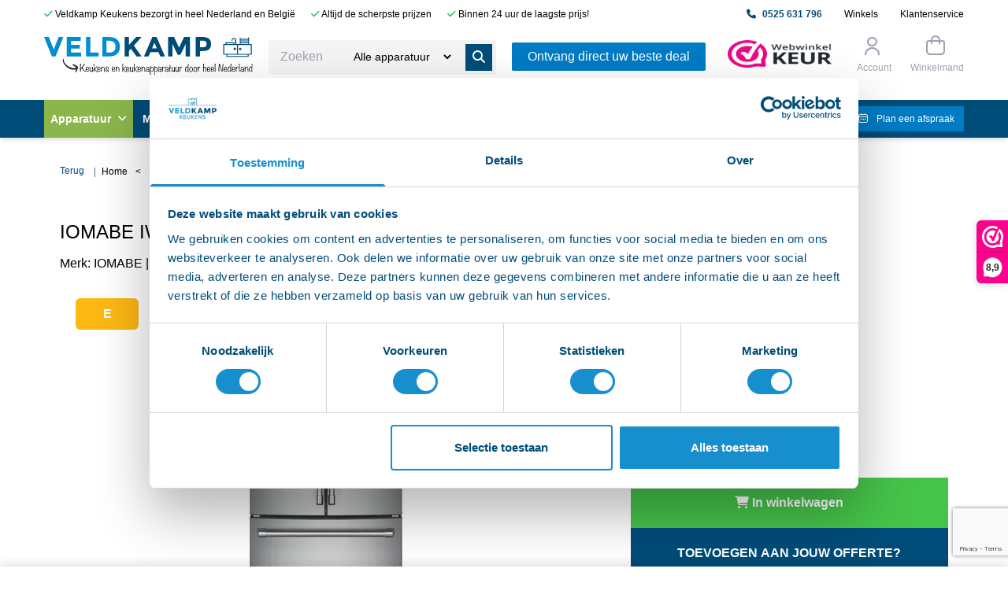

--- FILE ---
content_type: text/html; charset=UTF-8
request_url: https://www.veldkampkeukens.nl/product/iomabe-iwo19jspfss-side-by-side-koelkast
body_size: 33225
content:
<!doctype html>
<html lang="nl" class="bg-white">
<head>
    <meta charset="UTF-8">
    <meta name="viewport" content="width=device-width, initial-scale=1.0, maximum-scale=2.0, minimum-scale=1.0">
    <meta http-equiv="X-UA-Compatible" content="ie=edge">
    <meta name="csrf-token" content="k4MnyDsSxCwpcIe0Sul97O4fSJ8qst4dQ8bfOsqy">

            <!-- Pinterest -->
        <meta name="p:domain_verify" content="8af268fe7f97e4d7bd044aa9c0eeb522"/>

        <!-- Mailchimp -->
        <script id="mcjs">!function(c,h,i,m,p){m=c.createElement(h),p=c.getElementsByTagName(h)[0],m.async=1,m.src=i,p.parentNode.insertBefore(m,p)}(document,"script","https://chimpstatic.com/mcjs-connected/js/users/1faa24abb9144b19dc421a90e/bf55696455d7ba421ef95317a.js");</script>
                <meta http-equiv="Content-Security-Policy" content="upgrade-insecure-requests">
    
                <meta property="og:image" content="https://d2hdyb6idpgoy4.cloudfront.net/50535/IWO19JSPFSS-589497.jpg">
                <title>
                    IOMABE IWO19JSPFSS Side By Side koelkast | Veldkamp Keukens
            </title>

                        <meta name="description" content="IOMABE IWO19JSPFSS Side By Side koelkast | Veldkamp Witgoed en Keukenapparatuur" />
                    <meta name="author" content="Veldkamp Keukens" />
            
                        <meta property="og:title" content="IOMABE IWO19JSPFSS Side By Side koelkast | Veldkamp Keukens" />
                    <meta property="og:description" content="IOMABE IWO19JSPFSS Side By Side koelkast | Veldkamp Witgoed en Keukenapparatuur" />
                    <meta property="author" content="Veldkamp Keukens" />
                    <meta property="og:url" content="https://www.veldkampkeukens.nl/product/iomabe-iwo19jspfss-side-by-side-koelkast" />
                    <meta property="og:type" content="website" />
                    <meta property="og:site_name" content="Veldkamp Keukens" />
            
                        <link rel="canonical" href="https://www.veldkampkeukens.nl/product/iomabe-iwo19jspfss-side-by-side-koelkast" />
            
    <link rel="shortcut icon" type="image/x-icon" href="https://d12j8qa0jy1ju7.cloudfront.net/veldkamp/favicon/favicon.ico">
    <link rel="apple-touch-icon" sizes="180x180" href="https://d12j8qa0jy1ju7.cloudfront.net/veldkamp/favicon/apple-touch-icon.png">
    <link rel="icon" type="image/png" sizes="32x32" href="https://d12j8qa0jy1ju7.cloudfront.net/veldkamp/favicon/favicon-32x32.png">
    <link rel="icon" type="image/png" sizes="16x16" href="https://d12j8qa0jy1ju7.cloudfront.net/veldkamp/favicon/favicon-16x16.png">


    <link rel="preconnect" href="https://fonts.gstatic.com/" />
    <link rel="preconnect" href="https://fonts.gstatic.com/" crossorigin />

        <style>
        @font-face {
            font-family: Inter;
            src: url('https://d12j8qa0jy1ju7.cloudfront.net/fonts/Inter/Inter-VariableFont_slnt,wght.ttf') format('truetype'),
        }

        body {
            font-family: 'Inter', 'Arial';
        }
    </style>

    <link rel="stylesheet" type="text/css" href="https://d12j8qa0jy1ju7.cloudfront.net/veldkamp/compiled/css/app.css?id=5056009b1528ec933380">

                <script src="https://www.google.com/recaptcha/enterprise.js?render=6LekvtQqAAAAAK8B3KL4GZOd--uKv03GFPMOaTt7"></script>

        <!-- Convert Experiences code -->
        <script type="text/javascript" src="//cdn-4.convertexperiments.com/v1/js/10041346-100416736.js?environment=production"></script>

        
        <script type="text/javascript">
            (function(c,l,a,r,i,t,y){
                c[a]=c[a]||function(){(c[a].q=c[a].q||[]).push(arguments)};
                t=l.createElement(r);t.async=1;t.src="https://www.clarity.ms/tag/rqkl479qmc";
                y=l.getElementsByTagName(r)[0];y.parentNode.insertBefore(t,y);
            })(window, document, "clarity", "script", "rqkl479qmc");
        </script>
        <script type="text/javascript" data-cookieconsent="ignore" defer>
        window.Laravel = {"csrfToken":"k4MnyDsSxCwpcIe0Sul97O4fSJ8qst4dQ8bfOsqy"}    </script>

        <link href="https://d12j8qa0jy1ju7.cloudfront.net/fontawesome/css/all.min.css" rel="stylesheet" crossorigin="anonymous">

        <!-- TrustBox script -->
        <script type="text/javascript" src="//widget.trustpilot.com/bootstrap/v5/tp.widget.bootstrap.min.js" async></script>
    <!-- End TrustBox script -->
        
        <script type="application/ld+json">{"@context":"https:\/\/schema.org","@type":"BreadcrumbList","itemListElement":[{"@type":"ListItem","position":1,"item":{"@id":"https:\/\/www.veldkampkeukens.nl","name":"Home","image":null}},{"@type":"ListItem","position":2,"item":{"@id":"https:\/\/www.veldkampkeukens.nl\/keukenapparatuur","name":"Keukenapparatuur","image":null}},{"@type":"ListItem","position":3,"item":{"@id":"https:\/\/www.veldkampkeukens.nl\/keukenapparatuur\/koelkasten-en-vriezers","name":"Koelkast","image":null}},{"@type":"ListItem","position":4,"item":{"@id":"https:\/\/www.veldkampkeukens.nl\/keukenapparatuur\/koelkasten-en-vriezers\/side-by-side-koelkast","name":"Side By Side koelkast","image":null}},{"@type":"ListItem","position":5,"item":{"@id":"https:\/\/www.veldkampkeukens.nl\/product\/iomabe-iwo19jspfss-side-by-side-koelkast","name":"IWO19JSPFSS","image":null}}]}</script>


                        <script type="application/ld+json" data-cookieconsent="ignore" id="schema-0">
                {"@context":"https:\/\/schema.org","@type":"Organization","name":"Veldkamp Keukens","description":"Keukenapparatuur & Witgoed Kopen - Veldkamp Keukens","url":"https:\/\/www.veldkampkeukens.nl","email":"info@veldkampkeukens.nl","telephone":"+31525631796","address":"Zuiderzeestraatweg 136, 8096 CD, Oldebroek","logo":"https:\/\/d12j8qa0jy1ju7.cloudfront.net\/veldkamp\/logo.webp"}
            </script>
                    <script type="application/ld+json" data-cookieconsent="ignore" id="schema-1">
                {"@context":"https:\/\/schema.org","@type":"LocalBusiness","name":"Veldkamp Keukens","email":"info@veldkampkeukens.nl","telephone":"+31525631796","url":"https:\/\/www.veldkampkeukens.nl\/product\/iomabe-iwo19jspfss-side-by-side-koelkast","logo":"https:\/\/d12j8qa0jy1ju7.cloudfront.net\/veldkamp\/logo.webp","image":"https:\/\/d12j8qa0jy1ju7.cloudfront.net\/veldkamp\/logo.webp","address":{"@type":"PostalAddress","postalCode":"8096 CD","streetAddress":"Zuiderzeestraatweg 136","addressLocality":"Oldebroek","addressCountry":"NL"}}
            </script>
                    <script type="application/ld+json" data-cookieconsent="ignore" id="schema-2">
                {"@context":"https:\/\/schema.org","@type":"Product","name":"IOMABE IWO19JSPFSS Side By Side koelkast","image":["https:\/\/d2hdyb6idpgoy4.cloudfront.net\/50535\/IWO19JSPFSS-589497.jpg","https:\/\/d2hdyb6idpgoy4.cloudfront.net\/50535\/IWO19JSPFSS-589501.jpg"],"description":"Side By Side koelkast","brand":"IOMABE","sku":"IWO19JSPFSS","mpn":"IWO19JSPFSS","category":"Side By Side koelkast","offers":{"@type":"Offer","priceCurrency":"EUR","price":2879,"availability":"https:\/\/schema.org\/InStock","url":"https:\/\/www.veldkampkeukens.nl\/product\/iomabe-iwo19jspfss-side-by-side-koelkast","priceValidUntil":"2026-01-22T00:00:00+01:00"}}
            </script>
            
    
        <!-- Google Consent Mode -->
        <script data-cookieconsent=\"ignore\">
            // Define dataLayer and the gtag function.
            window.dataLayer = window.dataLayer || [];
            function gtag(){dataLayer.push(arguments);}

            // Default consent status to 'denied'.
            gtag('consent', 'default', {
                'ad_storage': 'denied',
                'analytics_storage': 'denied',
                'ad_user_data': 'denied',
                'ad_personalization': 'denied',
                'functionality_storage': 'denied',
                'personalization_storage': 'denied',
                'security_storage':	'granted',
                'wait_for_update': 500
            });
                            gtag('set', 'ads_data_redaction', true);
                gtag('set', 'url_passthrough', true);
                    </script>
        <!-- End Google Consent Mode-->

        
        <!-- Google Tag Manager -->
        <script data-cookieconsent="ignore">(function(w,d,s,l,i){w[l]=w[l]||[];w[l].push({'gtm.start':
                    new Date().getTime(),event:'gtm.js'});var f=d.getElementsByTagName(s)[0],
                j=d.createElement(s),dl=l!='dataLayer'?'&l='+l:'';j.async=true;j.src=
                'https://www.googletagmanager.com/gtm.js?id='+i+dl;f.parentNode.insertBefore(j,f);
            })(window,document,'script','dataLayer','GTM-M6S6PPR');</script>
        <!-- End Google Tag Manager -->

                    <!-- Cookiebot CMP-->
            <script
                id="Cookiebot"
                type="text/javascript"
                src="https://consent.cookiebot.com/uc.js"
                data-cbid="ea2f1b60-97c0-4ede-9642-fb56c3465050"
                data-blockingmode="auto"
            ></script>
            <!-- End Cookiebot CMP -->
            








    

            <script>
            (function(w,d,s,r,n){w.TrustpilotObject=n;w[n]=w[n]||function(){(w[n].q=w[n].q||[]).push(arguments)};
                a=d.createElement(s);a.async=1;a.src=r;a.type='text/java'+s;f=d.getElementsByTagName(s)[0];
                f.parentNode.insertBefore(a,f)})(window,document,'script', 'https://invitejs.trustpilot.com/tp.min.js', 'tp');
            tp('register', 'MlGQ6WqrrT09lxl7');
        </script>
    
    </head>
<body  class="bg-white" >
            <!-- Google Tag Manager (noscript) -->
        <noscript><iframe src="https://www.googletagmanager.com/ns.html?id=GTM-M6S6PPR"
                          height="0" width="0" style="display:none;visibility:hidden"></iframe></noscript>
        <!-- End Google Tag Manager (noscript) -->
    
    <div id="application">
        <div class="content">
            <div class="main">
                <!-- HEADER NOTIFICATIONS-->
    <notifications-header
            :notifications="[]"
    ></notifications-header>

<!-- Delivery Info Message -->
<delivery-message
        delivery-status-message-route="https://www.veldkampkeukens.nl/delivery-status-message"
></delivery-message>
<!-- TOP HEADER -->
<div id="header" class="relative" style="z-index: 999999999;">
    <div class="header h-7 py-2.5 flex-1 container text-xs">
        <!-- Left half -->
        <div class="flex-row float-left hidden lg:flex">
                            <div class="pr-4">
                    <i class="fas fa-check text-green-500"></i>
                    Veldkamp Keukens bezorgt in heel Nederland en België
                </div>
                            <div class="pr-4">
                    <i class="fas fa-check text-green-500"></i>
                    Altijd de scherpste prijzen
                </div>
                            <div class="pr-4">
                    <i class="fas fa-check text-green-500"></i>
                    Binnen 24 uur de laagste prijs!
                </div>
                    </div>
        <div class="flex-row float-left hidden md:flex lg:hidden">
                            <i class="fas fa-check text-green-500"></i>
                Veldkamp Keukens bezorgt in heel Nederland en België
                    </div>
        <div class="block md:hidden text-center">
                            <i class="fas fa-check text-green-500"></i>
                Veldkamp Keukens bezorgt in heel Nederland en België
                    </div>
        <!-- Right half -->
        <div class="hidden md:flex flex-row-reverse float-right">
                        <div class="">
                <a class="hover:text-primary" href="https://www.veldkampkeukens.nl/klantenservice">Klantenservice</a>
            </div>
            <div class="pr-7">
                <a class="hover:text-primary" href="https://www.veldkampkeukens.nl/showroom">Winkels</a>
            </div>
            <div class="pr-7">
                <a class="text-primary hover:underline font-bold" href="tel:0525631796">
                    <span><i class="fas fa-phone pr-2"></i></span>
                    <span>0525 631 796</span>
                </a>
            </div>
        </div>
    </div>

    <!-- LOGO / SEARCH / ACCOUNT / MENU -->
    <div class="w-full navbar_veldkamp" id="navbar">
        <div class="navbar__inner w-full z-40 top-0">
            <div class="w-full bg-white">
                <div class="container mx-auto pt-2.5 md:pb-8 flex flex-row flex-1 items-end pb-2">
                    <!-- Mobile burger -->
                    <div class="flex md:hidden flex-0 items-center pl-4 leading-0">
                                                    <hamburger-menu
                                    :menu="{&quot;id&quot;:2,&quot;name&quot;:&quot;navbar-mobile&quot;,&quot;created_at&quot;:&quot;2023-10-11T11:43:26.000000Z&quot;,&quot;updated_at&quot;:&quot;2023-10-11T11:43:26.000000Z&quot;,&quot;items&quot;:[{&quot;id&quot;:1001,&quot;menu_id&quot;:2,&quot;parent_id&quot;:null,&quot;priority&quot;:1,&quot;label&quot;:&quot;Apparatuur&quot;,&quot;url&quot;:&quot;keukenapparatuur&quot;,&quot;active&quot;:1,&quot;created_at&quot;:&quot;2023-10-11T11:43:26.000000Z&quot;,&quot;updated_at&quot;:&quot;2023-11-09T14:36:41.000000Z&quot;,&quot;items&quot;:[{&quot;id&quot;:1002,&quot;menu_id&quot;:null,&quot;parent_id&quot;:1001,&quot;priority&quot;:1,&quot;label&quot;:&quot;Keukenapparatuur&quot;,&quot;url&quot;:&quot;keukenapparatuur&quot;,&quot;active&quot;:1,&quot;created_at&quot;:&quot;2023-10-11T11:43:26.000000Z&quot;,&quot;updated_at&quot;:&quot;2023-10-19T10:25:43.000000Z&quot;,&quot;items&quot;:[{&quot;id&quot;:1008,&quot;menu_id&quot;:null,&quot;parent_id&quot;:1002,&quot;priority&quot;:1,&quot;label&quot;:&quot;Vaatwassers&quot;,&quot;url&quot;:&quot;keukenapparatuur\/vaatwassers&quot;,&quot;active&quot;:1,&quot;created_at&quot;:&quot;2023-10-11T11:43:26.000000Z&quot;,&quot;updated_at&quot;:&quot;2023-10-18T13:06:35.000000Z&quot;,&quot;items&quot;:[]},{&quot;id&quot;:1003,&quot;menu_id&quot;:null,&quot;parent_id&quot;:1002,&quot;priority&quot;:2,&quot;label&quot;:&quot;Kookplaten&quot;,&quot;url&quot;:&quot;keukenapparatuur\/kookplaten&quot;,&quot;active&quot;:1,&quot;created_at&quot;:&quot;2023-10-11T11:43:26.000000Z&quot;,&quot;updated_at&quot;:&quot;2023-10-18T13:06:35.000000Z&quot;,&quot;items&quot;:[]},{&quot;id&quot;:1052,&quot;menu_id&quot;:null,&quot;parent_id&quot;:1002,&quot;priority&quot;:3,&quot;label&quot;:&quot;Koelkasten en vriezers&quot;,&quot;url&quot;:&quot;keukenapparatuur\/koelkasten-en-vriezers&quot;,&quot;active&quot;:1,&quot;created_at&quot;:&quot;2023-10-17T11:18:06.000000Z&quot;,&quot;updated_at&quot;:&quot;2025-01-16T08:07:21.000000Z&quot;,&quot;items&quot;:[{&quot;id&quot;:1106,&quot;menu_id&quot;:null,&quot;parent_id&quot;:1052,&quot;priority&quot;:1,&quot;label&quot;:&quot;Wijnklimaatkasten&quot;,&quot;url&quot;:&quot;keukenapparatuur\/koelkasten-en-vriezers\/wijnkoelkast&quot;,&quot;active&quot;:1,&quot;created_at&quot;:&quot;2023-10-17T12:17:37.000000Z&quot;,&quot;updated_at&quot;:&quot;2025-01-16T08:07:21.000000Z&quot;,&quot;items&quot;:[]},{&quot;id&quot;:1107,&quot;menu_id&quot;:null,&quot;parent_id&quot;:1052,&quot;priority&quot;:2,&quot;label&quot;:&quot;Amerikaanse koelkast&quot;,&quot;url&quot;:&quot;keukenapparatuur\/koelkasten-en-vriezers\/side-by-side-koelkast&quot;,&quot;active&quot;:1,&quot;created_at&quot;:&quot;2023-10-17T12:18:09.000000Z&quot;,&quot;updated_at&quot;:&quot;2025-01-16T08:07:21.000000Z&quot;,&quot;items&quot;:[]},{&quot;id&quot;:1110,&quot;menu_id&quot;:null,&quot;parent_id&quot;:1052,&quot;priority&quot;:3,&quot;label&quot;:&quot;Vrijstaande koelkast&quot;,&quot;url&quot;:&quot;keukenapparatuur\/koelkasten-en-vriezers\/vrijstaande-koelkast&quot;,&quot;active&quot;:1,&quot;created_at&quot;:&quot;2023-10-17T12:19:58.000000Z&quot;,&quot;updated_at&quot;:&quot;2025-01-16T08:07:21.000000Z&quot;,&quot;items&quot;:[]}]},{&quot;id&quot;:1056,&quot;menu_id&quot;:null,&quot;parent_id&quot;:1002,&quot;priority&quot;:4,&quot;label&quot;:&quot;magnetrons&quot;,&quot;url&quot;:&quot;keukenapparatuur\/magnetrons&quot;,&quot;active&quot;:1,&quot;created_at&quot;:&quot;2023-10-17T11:20:22.000000Z&quot;,&quot;updated_at&quot;:&quot;2025-01-16T08:07:21.000000Z&quot;,&quot;items&quot;:[{&quot;id&quot;:1129,&quot;menu_id&quot;:null,&quot;parent_id&quot;:1056,&quot;priority&quot;:1,&quot;label&quot;:&quot;combi-magnetron&quot;,&quot;url&quot;:&quot;keukenapparatuur\/magnetrons\/combi-magnetron&quot;,&quot;active&quot;:1,&quot;created_at&quot;:&quot;2023-10-17T12:32:25.000000Z&quot;,&quot;updated_at&quot;:&quot;2023-10-18T12:42:20.000000Z&quot;,&quot;items&quot;:[]},{&quot;id&quot;:1195,&quot;menu_id&quot;:null,&quot;parent_id&quot;:1056,&quot;priority&quot;:2,&quot;label&quot;:&quot;Solo magnetron&quot;,&quot;url&quot;:&quot;keukenapparatuur\/magnetrons\/solo-magnetron&quot;,&quot;active&quot;:1,&quot;created_at&quot;:&quot;2023-11-06T10:53:36.000000Z&quot;,&quot;updated_at&quot;:&quot;2023-11-06T10:53:36.000000Z&quot;,&quot;items&quot;:[]},{&quot;id&quot;:1196,&quot;menu_id&quot;:null,&quot;parent_id&quot;:1056,&quot;priority&quot;:3,&quot;label&quot;:&quot;Magetron met grill&quot;,&quot;url&quot;:&quot;keukenapparatuur\/magnetrons\/magnetron-met-grill&quot;,&quot;active&quot;:1,&quot;created_at&quot;:&quot;2023-11-06T10:54:01.000000Z&quot;,&quot;updated_at&quot;:&quot;2023-11-06T10:54:01.000000Z&quot;,&quot;items&quot;:[]},{&quot;id&quot;:1197,&quot;menu_id&quot;:null,&quot;parent_id&quot;:1056,&quot;priority&quot;:4,&quot;label&quot;:&quot;Combi-magnetron&quot;,&quot;url&quot;:&quot;keukenapparatuur\/magnetrons\/combi-magnetron&quot;,&quot;active&quot;:1,&quot;created_at&quot;:&quot;2023-11-06T10:54:42.000000Z&quot;,&quot;updated_at&quot;:&quot;2023-11-06T10:54:42.000000Z&quot;,&quot;items&quot;:[]},{&quot;id&quot;:1198,&quot;menu_id&quot;:null,&quot;parent_id&quot;:1056,&quot;priority&quot;:5,&quot;label&quot;:&quot;Vrijstaande magnetron&quot;,&quot;url&quot;:&quot;keukenapparatuur\/magnetrons\/vrijstaande-magnetron&quot;,&quot;active&quot;:1,&quot;created_at&quot;:&quot;2023-11-06T10:55:22.000000Z&quot;,&quot;updated_at&quot;:&quot;2023-11-06T10:58:19.000000Z&quot;,&quot;items&quot;:[]}]},{&quot;id&quot;:1058,&quot;menu_id&quot;:null,&quot;parent_id&quot;:1002,&quot;priority&quot;:5,&quot;label&quot;:&quot;Stoomovens&quot;,&quot;url&quot;:&quot;keukenapparatuur\/ovens\/stoomoven&quot;,&quot;active&quot;:1,&quot;created_at&quot;:&quot;2023-10-17T11:21:15.000000Z&quot;,&quot;updated_at&quot;:&quot;2025-01-16T08:07:21.000000Z&quot;,&quot;items&quot;:[]},{&quot;id&quot;:1005,&quot;menu_id&quot;:null,&quot;parent_id&quot;:1002,&quot;priority&quot;:6,&quot;label&quot;:&quot;Ovens&quot;,&quot;url&quot;:&quot;keukenapparatuur\/ovens&quot;,&quot;active&quot;:1,&quot;created_at&quot;:&quot;2023-10-11T11:43:26.000000Z&quot;,&quot;updated_at&quot;:&quot;2025-01-16T08:07:21.000000Z&quot;,&quot;items&quot;:[]},{&quot;id&quot;:1007,&quot;menu_id&quot;:null,&quot;parent_id&quot;:1002,&quot;priority&quot;:7,&quot;label&quot;:&quot;Fornuizen&quot;,&quot;url&quot;:&quot;keukenapparatuur\/fornuizen&quot;,&quot;active&quot;:1,&quot;created_at&quot;:&quot;2023-10-11T11:43:26.000000Z&quot;,&quot;updated_at&quot;:&quot;2025-01-16T08:07:21.000000Z&quot;,&quot;items&quot;:[]},{&quot;id&quot;:1004,&quot;menu_id&quot;:null,&quot;parent_id&quot;:1002,&quot;priority&quot;:8,&quot;label&quot;:&quot;Afzuigkappen&quot;,&quot;url&quot;:&quot;keukenapparatuur\/afzuigkappen&quot;,&quot;active&quot;:1,&quot;created_at&quot;:&quot;2023-10-11T11:43:26.000000Z&quot;,&quot;updated_at&quot;:&quot;2025-01-16T08:07:21.000000Z&quot;,&quot;items&quot;:[]},{&quot;id&quot;:1230,&quot;menu_id&quot;:null,&quot;parent_id&quot;:1002,&quot;priority&quot;:9,&quot;label&quot;:&quot;keukenaccessoires&quot;,&quot;url&quot;:&quot;keukenaccessoires&quot;,&quot;active&quot;:1,&quot;created_at&quot;:&quot;2025-02-04T14:34:35.000000Z&quot;,&quot;updated_at&quot;:&quot;2025-02-04T14:34:35.000000Z&quot;,&quot;items&quot;:[]}]},{&quot;id&quot;:1011,&quot;menu_id&quot;:null,&quot;parent_id&quot;:1001,&quot;priority&quot;:2,&quot;label&quot;:&quot;Koken en tafelen&quot;,&quot;url&quot;:&quot;keukenaccessoires&quot;,&quot;active&quot;:1,&quot;created_at&quot;:&quot;2023-10-11T11:43:26.000000Z&quot;,&quot;updated_at&quot;:&quot;2023-11-03T11:55:45.000000Z&quot;,&quot;items&quot;:[{&quot;id&quot;:1062,&quot;menu_id&quot;:null,&quot;parent_id&quot;:1011,&quot;priority&quot;:1,&quot;label&quot;:&quot;Quookers en heetwater kranen&quot;,&quot;url&quot;:&quot;keukenaccessoires\/quooker&quot;,&quot;active&quot;:1,&quot;created_at&quot;:&quot;2023-10-17T11:22:48.000000Z&quot;,&quot;updated_at&quot;:&quot;2023-10-18T13:11:14.000000Z&quot;,&quot;items&quot;:[]},{&quot;id&quot;:1064,&quot;menu_id&quot;:null,&quot;parent_id&quot;:1011,&quot;priority&quot;:2,&quot;label&quot;:&quot;Koffiemachines&quot;,&quot;url&quot;:&quot;keukenapparatuur\/koffiezetters&quot;,&quot;active&quot;:1,&quot;created_at&quot;:&quot;2023-10-17T11:23:59.000000Z&quot;,&quot;updated_at&quot;:&quot;2023-10-18T13:09:36.000000Z&quot;,&quot;items&quot;:[]},{&quot;id&quot;:1065,&quot;menu_id&quot;:null,&quot;parent_id&quot;:1011,&quot;priority&quot;:3,&quot;label&quot;:&quot;Zeepdispensers&quot;,&quot;url&quot;:&quot;keukenaccessoires\/zeepdispensers&quot;,&quot;active&quot;:1,&quot;created_at&quot;:&quot;2023-10-17T11:24:36.000000Z&quot;,&quot;updated_at&quot;:&quot;2023-10-18T13:13:43.000000Z&quot;,&quot;items&quot;:[]},{&quot;id&quot;:1021,&quot;menu_id&quot;:null,&quot;parent_id&quot;:1011,&quot;priority&quot;:4,&quot;label&quot;:&quot;Spoelbakken&quot;,&quot;url&quot;:&quot;keukenaccessoires\/spoelbakken&quot;,&quot;active&quot;:1,&quot;created_at&quot;:&quot;2023-10-11T11:43:26.000000Z&quot;,&quot;updated_at&quot;:&quot;2023-10-18T13:14:10.000000Z&quot;,&quot;items&quot;:[]},{&quot;id&quot;:1019,&quot;menu_id&quot;:null,&quot;parent_id&quot;:1011,&quot;priority&quot;:5,&quot;label&quot;:&quot;Keukenkranen&quot;,&quot;url&quot;:&quot;keukenaccessoires\/kranen&quot;,&quot;active&quot;:1,&quot;created_at&quot;:&quot;2023-10-11T11:43:26.000000Z&quot;,&quot;updated_at&quot;:&quot;2023-10-18T13:14:29.000000Z&quot;,&quot;items&quot;:[]},{&quot;id&quot;:1145,&quot;menu_id&quot;:null,&quot;parent_id&quot;:1011,&quot;priority&quot;:6,&quot;label&quot;:&quot;Serviesverwarmers&quot;,&quot;url&quot;:&quot;keukenaccessoires\/serviesverwarmers&quot;,&quot;active&quot;:1,&quot;created_at&quot;:&quot;2023-10-18T13:20:39.000000Z&quot;,&quot;updated_at&quot;:&quot;2025-01-16T08:07:21.000000Z&quot;,&quot;items&quot;:[]},{&quot;id&quot;:1146,&quot;menu_id&quot;:null,&quot;parent_id&quot;:1011,&quot;priority&quot;:7,&quot;label&quot;:&quot;Gekoeld water kranen&quot;,&quot;url&quot;:&quot;keukenaccessoires\/gekoeld-water-kraan&quot;,&quot;active&quot;:1,&quot;created_at&quot;:&quot;2023-10-18T13:21:15.000000Z&quot;,&quot;updated_at&quot;:&quot;2025-01-16T08:07:21.000000Z&quot;,&quot;items&quot;:[]},{&quot;id&quot;:1228,&quot;menu_id&quot;:null,&quot;parent_id&quot;:1011,&quot;priority&quot;:8,&quot;label&quot;:&quot;Gekoeld waterkraan&quot;,&quot;url&quot;:&quot;keukenaccessoires\/gekoeld-water-kraan&quot;,&quot;active&quot;:1,&quot;created_at&quot;:&quot;2025-02-04T14:09:41.000000Z&quot;,&quot;updated_at&quot;:&quot;2025-02-04T14:09:41.000000Z&quot;,&quot;items&quot;:[]}]},{&quot;id&quot;:1018,&quot;menu_id&quot;:null,&quot;parent_id&quot;:1001,&quot;priority&quot;:3,&quot;label&quot;:&quot;Huishouden en Wonen&quot;,&quot;url&quot;:&quot;wat-we-bieden&quot;,&quot;active&quot;:1,&quot;created_at&quot;:&quot;2023-10-11T11:43:26.000000Z&quot;,&quot;updated_at&quot;:&quot;2023-11-03T11:28:12.000000Z&quot;,&quot;items&quot;:[{&quot;id&quot;:1022,&quot;menu_id&quot;:null,&quot;parent_id&quot;:1018,&quot;priority&quot;:1,&quot;label&quot;:&quot;Boilers&quot;,&quot;url&quot;:&quot;keukenaccessoires\/boilers&quot;,&quot;active&quot;:1,&quot;created_at&quot;:&quot;2023-10-11T11:43:26.000000Z&quot;,&quot;updated_at&quot;:&quot;2023-10-18T13:15:39.000000Z&quot;,&quot;items&quot;:[]},{&quot;id&quot;:1023,&quot;menu_id&quot;:null,&quot;parent_id&quot;:1018,&quot;priority&quot;:2,&quot;label&quot;:&quot;Keukenaccessoires&quot;,&quot;url&quot;:&quot;keukenaccessoires&quot;,&quot;active&quot;:1,&quot;created_at&quot;:&quot;2023-10-11T11:43:26.000000Z&quot;,&quot;updated_at&quot;:&quot;2025-01-16T08:07:21.000000Z&quot;,&quot;items&quot;:[]},{&quot;id&quot;:1024,&quot;menu_id&quot;:null,&quot;parent_id&quot;:1018,&quot;priority&quot;:3,&quot;label&quot;:&quot;Wasmachines en stofzuigers&quot;,&quot;url&quot;:&quot;huishouden-wonen&quot;,&quot;active&quot;:1,&quot;created_at&quot;:&quot;2023-10-11T11:43:26.000000Z&quot;,&quot;updated_at&quot;:&quot;2025-01-16T08:07:21.000000Z&quot;,&quot;items&quot;:[{&quot;id&quot;:1188,&quot;menu_id&quot;:null,&quot;parent_id&quot;:1024,&quot;priority&quot;:1,&quot;label&quot;:&quot;Stofzuigers&quot;,&quot;url&quot;:&quot;zoeken?search=stofzuiger&quot;,&quot;active&quot;:1,&quot;created_at&quot;:&quot;2023-11-03T11:23:54.000000Z&quot;,&quot;updated_at&quot;:&quot;2025-02-04T14:02:33.000000Z&quot;,&quot;items&quot;:[]},{&quot;id&quot;:1189,&quot;menu_id&quot;:null,&quot;parent_id&quot;:1024,&quot;priority&quot;:2,&quot;label&quot;:&quot;Wasmachines en Drogers&quot;,&quot;url&quot;:&quot;huishouden-wonen\/wassen-en-drogen&quot;,&quot;active&quot;:1,&quot;created_at&quot;:&quot;2023-11-03T11:24:29.000000Z&quot;,&quot;updated_at&quot;:&quot;2023-11-03T11:24:29.000000Z&quot;,&quot;items&quot;:[]},{&quot;id&quot;:1190,&quot;menu_id&quot;:null,&quot;parent_id&quot;:1024,&quot;priority&quot;:3,&quot;label&quot;:&quot;Wasdroog combinaties&quot;,&quot;url&quot;:&quot;huishouden-wonen\/was-droogcombinatie&quot;,&quot;active&quot;:1,&quot;created_at&quot;:&quot;2023-11-03T11:24:56.000000Z&quot;,&quot;updated_at&quot;:&quot;2023-11-03T11:24:56.000000Z&quot;,&quot;items&quot;:[]}]},{&quot;id&quot;:1233,&quot;menu_id&quot;:null,&quot;parent_id&quot;:1018,&quot;priority&quot;:4,&quot;label&quot;:&quot;Barbecues&quot;,&quot;url&quot;:&quot;outdoor\/barbecues&quot;,&quot;active&quot;:1,&quot;created_at&quot;:&quot;2025-02-20T11:38:37.000000Z&quot;,&quot;updated_at&quot;:&quot;2025-02-20T11:38:37.000000Z&quot;,&quot;items&quot;:[]}]}]},{&quot;id&quot;:1026,&quot;menu_id&quot;:2,&quot;parent_id&quot;:null,&quot;priority&quot;:2,&quot;label&quot;:&quot;Merken&quot;,&quot;url&quot;:&quot;merk&quot;,&quot;active&quot;:1,&quot;created_at&quot;:&quot;2023-10-11T11:43:26.000000Z&quot;,&quot;updated_at&quot;:&quot;2023-10-13T13:36:59.000000Z&quot;,&quot;items&quot;:[]},{&quot;id&quot;:1027,&quot;menu_id&quot;:2,&quot;parent_id&quot;:null,&quot;priority&quot;:3,&quot;label&quot;:&quot;Acties&quot;,&quot;url&quot;:&quot;acties&quot;,&quot;active&quot;:1,&quot;created_at&quot;:&quot;2023-10-11T11:43:26.000000Z&quot;,&quot;updated_at&quot;:&quot;2025-05-21T13:49:20.000000Z&quot;,&quot;items&quot;:[]},{&quot;id&quot;:1212,&quot;menu_id&quot;:2,&quot;parent_id&quot;:null,&quot;priority&quot;:4,&quot;label&quot;:&quot;Keukens&quot;,&quot;url&quot;:&quot;keukens&quot;,&quot;active&quot;:1,&quot;created_at&quot;:&quot;2023-10-17T12:53:14.000000Z&quot;,&quot;updated_at&quot;:&quot;2023-11-28T14:28:52.000000Z&quot;,&quot;items&quot;:[{&quot;id&quot;:1236,&quot;menu_id&quot;:null,&quot;parent_id&quot;:1212,&quot;priority&quot;:1,&quot;label&quot;:&quot;Keukens&quot;,&quot;url&quot;:&quot;keukens&quot;,&quot;active&quot;:1,&quot;created_at&quot;:&quot;2025-06-11T09:16:08.000000Z&quot;,&quot;updated_at&quot;:&quot;2025-06-11T09:23:20.000000Z&quot;,&quot;items&quot;:[]},{&quot;id&quot;:1235,&quot;menu_id&quot;:null,&quot;parent_id&quot;:1212,&quot;priority&quot;:2,&quot;label&quot;:&quot;Keuken samenstellen&quot;,&quot;url&quot;:&quot;keukens\/configurator&quot;,&quot;active&quot;:1,&quot;created_at&quot;:&quot;2025-06-11T09:15:35.000000Z&quot;,&quot;updated_at&quot;:&quot;2025-06-11T09:23:11.000000Z&quot;,&quot;items&quot;:[]},{&quot;id&quot;:1240,&quot;menu_id&quot;:null,&quot;parent_id&quot;:1212,&quot;priority&quot;:3,&quot;label&quot;:&quot;Plan een afspraak&quot;,&quot;url&quot;:&quot;keukens\/afspraak&quot;,&quot;active&quot;:1,&quot;created_at&quot;:&quot;2025-07-02T11:33:56.000000Z&quot;,&quot;updated_at&quot;:&quot;2025-09-04T11:23:05.000000Z&quot;,&quot;items&quot;:[]},{&quot;id&quot;:1249,&quot;menu_id&quot;:null,&quot;parent_id&quot;:1212,&quot;priority&quot;:4,&quot;label&quot;:&quot;Keukeninspiratie&quot;,&quot;url&quot;:&quot;keukens\/inspiratie&quot;,&quot;active&quot;:1,&quot;created_at&quot;:&quot;2025-09-04T11:23:59.000000Z&quot;,&quot;updated_at&quot;:&quot;2025-09-04T11:24:16.000000Z&quot;,&quot;items&quot;:[]},{&quot;id&quot;:1251,&quot;menu_id&quot;:null,&quot;parent_id&quot;:1212,&quot;priority&quot;:5,&quot;label&quot;:&quot;Onze showroomkeukens&quot;,&quot;url&quot;:&quot;keukens\/showroom&quot;,&quot;active&quot;:1,&quot;created_at&quot;:&quot;2025-09-04T11:25:13.000000Z&quot;,&quot;updated_at&quot;:&quot;2025-09-04T11:25:13.000000Z&quot;,&quot;items&quot;:[]},{&quot;id&quot;:1252,&quot;menu_id&quot;:null,&quot;parent_id&quot;:1212,&quot;priority&quot;:6,&quot;label&quot;:&quot;Projectkeukens&quot;,&quot;url&quot;:&quot;keukens\/project-keukens&quot;,&quot;active&quot;:1,&quot;created_at&quot;:&quot;2025-09-04T11:25:41.000000Z&quot;,&quot;updated_at&quot;:&quot;2025-09-04T11:25:41.000000Z&quot;,&quot;items&quot;:[]},{&quot;id&quot;:1255,&quot;menu_id&quot;:null,&quot;parent_id&quot;:1212,&quot;priority&quot;:7,&quot;label&quot;:&quot;Werkbladen&quot;,&quot;url&quot;:&quot;keukens\/werkbladen&quot;,&quot;active&quot;:1,&quot;created_at&quot;:&quot;2025-09-04T11:26:18.000000Z&quot;,&quot;updated_at&quot;:&quot;2025-09-04T11:26:18.000000Z&quot;,&quot;items&quot;:[]}]},{&quot;id&quot;:1217,&quot;menu_id&quot;:2,&quot;parent_id&quot;:null,&quot;priority&quot;:6,&quot;label&quot;:&quot;Zakelijk&quot;,&quot;url&quot;:&quot;zakelijk&quot;,&quot;active&quot;:1,&quot;created_at&quot;:&quot;2023-11-07T10:30:39.000000Z&quot;,&quot;updated_at&quot;:&quot;2025-01-16T08:08:38.000000Z&quot;,&quot;items&quot;:[{&quot;id&quot;:1245,&quot;menu_id&quot;:null,&quot;parent_id&quot;:1217,&quot;priority&quot;:1,&quot;label&quot;:&quot;Zakelijk&quot;,&quot;url&quot;:&quot;zakelijk&quot;,&quot;active&quot;:1,&quot;created_at&quot;:&quot;2025-07-31T07:40:15.000000Z&quot;,&quot;updated_at&quot;:&quot;2025-07-31T07:40:15.000000Z&quot;,&quot;items&quot;:[]},{&quot;id&quot;:1246,&quot;menu_id&quot;:null,&quot;parent_id&quot;:1217,&quot;priority&quot;:2,&quot;label&quot;:&quot;Projecten&quot;,&quot;url&quot;:&quot;zakelijk\/project-keukenapparatuur&quot;,&quot;active&quot;:1,&quot;created_at&quot;:&quot;2025-07-31T07:40:32.000000Z&quot;,&quot;updated_at&quot;:&quot;2025-07-31T07:40:32.000000Z&quot;,&quot;items&quot;:[]},{&quot;id&quot;:1247,&quot;menu_id&quot;:null,&quot;parent_id&quot;:1217,&quot;priority&quot;:3,&quot;label&quot;:&quot;Zakelijke klant worden&quot;,&quot;url&quot;:&quot;zakelijk\/zakelijk-klant-worden&quot;,&quot;active&quot;:1,&quot;created_at&quot;:&quot;2025-07-31T07:40:53.000000Z&quot;,&quot;updated_at&quot;:&quot;2025-07-31T07:40:53.000000Z&quot;,&quot;items&quot;:[]}]},{&quot;id&quot;:1218,&quot;menu_id&quot;:2,&quot;parent_id&quot;:null,&quot;priority&quot;:7,&quot;label&quot;:&quot;Blog&quot;,&quot;url&quot;:&quot;blogs&quot;,&quot;active&quot;:1,&quot;created_at&quot;:&quot;2023-11-08T11:19:29.000000Z&quot;,&quot;updated_at&quot;:&quot;2025-01-16T08:08:38.000000Z&quot;,&quot;items&quot;:[]},{&quot;id&quot;:1216,&quot;menu_id&quot;:2,&quot;parent_id&quot;:null,&quot;priority&quot;:8,&quot;label&quot;:&quot;Offerte&quot;,&quot;url&quot;:&quot;offerte&quot;,&quot;active&quot;:1,&quot;created_at&quot;:&quot;2023-11-06T15:47:30.000000Z&quot;,&quot;updated_at&quot;:&quot;2025-01-16T08:08:38.000000Z&quot;,&quot;items&quot;:[]},{&quot;id&quot;:1238,&quot;menu_id&quot;:2,&quot;parent_id&quot;:2,&quot;priority&quot;:9,&quot;label&quot;:&quot;Over ons&quot;,&quot;url&quot;:&quot;ons-team&quot;,&quot;active&quot;:1,&quot;created_at&quot;:&quot;2025-06-25T10:53:03.000000Z&quot;,&quot;updated_at&quot;:&quot;2025-09-17T12:19:10.000000Z&quot;,&quot;items&quot;:[]},{&quot;id&quot;:1256,&quot;menu_id&quot;:2,&quot;parent_id&quot;:2,&quot;priority&quot;:10,&quot;label&quot;:&quot;klantenservice&quot;,&quot;url&quot;:&quot;klantenservice&quot;,&quot;active&quot;:1,&quot;created_at&quot;:&quot;2025-09-17T13:05:49.000000Z&quot;,&quot;updated_at&quot;:&quot;2025-09-17T13:05:49.000000Z&quot;,&quot;items&quot;:[]}]}"
                                    :sub-menu="{&quot;id&quot;:3,&quot;name&quot;:&quot;navbar-mobile2&quot;,&quot;created_at&quot;:&quot;2023-10-11T11:43:26.000000Z&quot;,&quot;updated_at&quot;:&quot;2023-10-11T11:43:26.000000Z&quot;,&quot;items&quot;:[]}"
                            ></hamburger-menu>
                                            </div>

                    <!-- LOGO - flexible but with min/max constraints -->
                    <div class="flex-shrink-0 relative md:block flex justify-center md:mr-4 flex-1 md:flex-initial">
                        <a href="/">
                            <img data-cookieconsent="ignore" src="https://d12j8qa0jy1ju7.cloudfront.net/veldkamp/logo_desktop.svg" class="hidden lg:block h-9 lg:h-12 w-auto max-h-none max-w-none" alt="Veldkamp logo">
                            <img data-cookieconsent="ignore" src="https://d12j8qa0jy1ju7.cloudfront.net/veldkamp/logo_mobile.svg" class="block lg:hidden h-10 w-auto max-h-none max-w-none" alt="Veldkamp logo">
                        </a>
                    </div>

                    <!-- SEARCH DESKTOP - takes up available space -->
                    <div class="search-bar hidden md:block flex-1 mr-4">
                        <Search
                                search-id="search"
                                search-typeahead-route="https://www.veldkampkeukens.nl/zoeken/typeahead"
                                search-route="https://www.veldkampkeukens.nl/zoeken"
                                product-route="https://www.veldkampkeukens.nl/product/replace_me"
                                category-route="https://www.veldkampkeukens.nl/replace_me"
                                brand-route="https://www.veldkampkeukens.nl/merk/replace_me/producten"
                                csrf="k4MnyDsSxCwpcIe0Sul97O4fSJ8qst4dQ8bfOsqy"
                                template="veldkamp"
                        ></Search>
                    </div>

                    <!-- BUTTON - flexible shrink with min-width -->
                    <div class="hidden md:block flex-shrink-0 my-[5px] mr-2 lg:mr-4">
                        <a href="https://www.veldkampkeukens.nl/offerte">
                            <button type="button" class="rounded-sm px-2 lg:px-4 text-xs whitespace-nowrap py-1.5 bg-primary-light text-white hover:bg-primary text-sm md:text-base min-w-fit">
                                Ontvang direct uw beste deal
                            </button>
                        </a>
                    </div>

                    <!-- ACCOUNT + CART - fixed width -->
                    <div class="flex-shrink-0 pr-4 md:pr-0 ml-auto">
                        <ul class="flex flex-wrap items-end justify-end text-gray-400 text-sm items-center">
                            <li class="pl-2 pr-4 hidden lg:block">
                                <a href="https://www.webwinkelkeur.nl/webshop/Veldkamp-keukens-en-keukenapparatuur_1201981"
                                   class="px-0 block hover:underline hover:text-primary cursor-pointer"
                                   aria-label="Admin"
                                >
                                    <img data-cookieconsent="ignore" class="w-full h-auto" src="https://d12j8qa0jy1ju7.cloudfront.net/veldkamp/logos/webwinkelkeur.webp" alt="" style="height:35px"/>
                                </a>
                            </li>
                            <!-- Admin / Customer login -->
                            <li class="pl-2">
                                                                    <a class="px-0 block hover:underline hover:text-primary cursor-pointer" href="https://www.veldkampkeukens.nl/account/orderstatus"
                                       aria-label="Orderstatus">
                                        <div class="w-full text-center min-h-5 min-w-5">
                                            <i class="mx-auto icon-user text-2xl" alt="user"></i>
                                        </div>
                                        <span class="ml-1 text-xs hidden md:inline-block">Account</span>
                                    </a>
                                                            </li>

                            <!-- Shopping Bag / Cart -->
                            <li class="pl-2 md:pl-4 min-h-5 min-w-5">
                                                                <cart-overview-button
                                    cart-overview-route="https://www.veldkampkeukens.nl/winkelwagen"
                                    get-cart-product-count-route="https://www.veldkampkeukens.nl/winkelwagen/getCartProductCount"
                                ></cart-overview-button>
                                                            </li>
                        </ul>
                    </div>
                </div>
                <!-- MENU -->
                <div class="shadow-md text-white bg-primary h-0 md:h-12">
                    <div class="container relative clear-both hidden md:block">
                        <div class="flex justify-center font-medium text-md">
                                                            <!-- Main menu || Server-Side rendering OR VueJS -->
                                <noscript class="flex flex-grow">
        <nav class="container navbar navbar-expand-lg relative flex items-center w-full justify-between text-base">
        <button class="navbar-toggler border-0 py-3 lg:hidden leading-none text-xl bg-transparent hover:text-primary border-b-2 border-transparent hover:border-b-2 hover:border-orange-600 focus:text-primary transition-shadow duration-150 ease-in-out"
                type="button" data-bs-toggle="collapse" data-bs-target="#navbarSupportedContentX" aria-controls="navbarSupportedContentX" aria-expanded="false" aria-label="Toggle navigation">
            <svg aria-hidden="true" focusable="false" data-prefix="fas" class="w-5" role="img" xmlns="http://www.w3.org/2000/svg" viewBox="0 0 448 512">
                <path fill="currentColor" d="M16 132h416c8.837 0 16-7.163 16-16V76c0-8.837-7.163-16-16-16H16C7.163 60 0 67.163 0 76v40c0 8.837 7.163 16 16 16zm0 160h416c8.837 0 16-7.163 16-16v-40c0-8.837-7.163-16-16-16H16c-8.837 0-16 7.163-16 16v40c0 8.837 7.163 16 16 16zm0 160h416c8.837 0 16-7.163 16-16v-40c0-8.837-7.163-16-16-16H16c-8.837 0-16 7.163-16 16v40c0 8.837 7.163 16 16 16z"></path>
            </svg>
        </button>

        <div class="navbar-collapse collapse grow items-center" id="navbarSupportedContentX">
            <ul class="navbar-nav mr-auto flex flex-row">
                                                <li class="nav-item static pr-5"   class="dropdown" >
                    <!-- MENU BAR MAIN LINKS -->
                    <a class="leading-4 font-bold block mr-2 py-2 hover:text-primary border-b-2 border-transparent hover:border-b-2 hover:border-orange-600 focus:text-primary transition duration-150 ease-in-out dropdown-toggle flex items-center whitespace-nowrap"
                        href="#" data-bs-toggle="dropdown"                         data-mdb-ripple="true" data-mdb-ripple-color="light" type=""
                       id="dropdownMenuButtonX"
                       aria-expanded="false">Apparatuur
                                                    <span class="ml-1 text-xs">v</span>
                                            </a>

                    <!-- DROPDOWN MODAL MENU-->
                    <div class="leading-10 dropdown-menu w-full mt-0 hidden shadow-lg bg-white absolute left-0 top-full pb-5 border-t border-b border-gray-200"
                         aria-labelledby="dropdownMenuButtonX">

                        <div class="mx-6 lg:mx-8">
                            <div class="grid md:grid-cols-2 lg:grid-cols-4 gap-6 divide-x">
                                                                                                <div class="bg-white text-gray-600" >
                                                                            <a href="/keukenapparatuur" aria-current="true"
                                           class="block w-full pt-6 font-bold hover:text-primary transition duration-150 ease-in-out">Keukenapparatuur</a>
                                                                                <ul>
                                                                                                                                    <li class="capitalize nav-item">
                                                <a class="block pr-2 hover:text-primary focus:text-primary transition duration-150 ease-in-out"
                                                   :href="/keukenapparatuur/vaatwassers" data-mdb-ripple="true"
                                                   data-mdb-ripple-color="light">Vaatwassers</a>
                                            </li>
                                                                                                                                                                                <li class="capitalize nav-item">
                                                <a class="block pr-2 hover:text-primary focus:text-primary transition duration-150 ease-in-out"
                                                   :href="/keukenapparatuur/kookplaten" data-mdb-ripple="true"
                                                   data-mdb-ripple-color="light">Kookplaten</a>
                                            </li>
                                                                                                                                                                                <li class="capitalize nav-item">
                                                <a class="block pr-2 hover:text-primary focus:text-primary transition duration-150 ease-in-out"
                                                   :href="/keukenapparatuur/koelkasten-en-vriezers" data-mdb-ripple="true"
                                                   data-mdb-ripple-color="light">Koelkasten en vriezers</a>
                                            </li>
                                                                                                                                                                                <li class="capitalize nav-item">
                                                <a class="block pr-2 hover:text-primary focus:text-primary transition duration-150 ease-in-out"
                                                   :href="/keukenapparatuur/ovens/stoomoven" data-mdb-ripple="true"
                                                   data-mdb-ripple-color="light">Stoomovens</a>
                                            </li>
                                                                                                                                                                                <li class="capitalize nav-item">
                                                <a class="block pr-2 hover:text-primary focus:text-primary transition duration-150 ease-in-out"
                                                   :href="/keukenapparatuur/ovens" data-mdb-ripple="true"
                                                   data-mdb-ripple-color="light">Ovens</a>
                                            </li>
                                                                                                                                                                                <li class="capitalize nav-item">
                                                <a class="block pr-2 hover:text-primary focus:text-primary transition duration-150 ease-in-out"
                                                   :href="/keukenapparatuur/magnetrons" data-mdb-ripple="true"
                                                   data-mdb-ripple-color="light">Magnetrons</a>
                                            </li>
                                                                                                                                                                                <li class="capitalize nav-item">
                                                <a class="block pr-2 hover:text-primary focus:text-primary transition duration-150 ease-in-out"
                                                   :href="/ons-team" data-mdb-ripple="true"
                                                   data-mdb-ripple-color="light">Over ons</a>
                                            </li>
                                                                                                                                                                                <li class="capitalize nav-item">
                                                <a class="block pr-2 hover:text-primary focus:text-primary transition duration-150 ease-in-out"
                                                   :href="/klantenservice" data-mdb-ripple="true"
                                                   data-mdb-ripple-color="light">klantenservice</a>
                                            </li>
                                                                                                                                                                                <li class="capitalize nav-item">
                                                <a class="block pr-2 hover:text-primary focus:text-primary transition duration-150 ease-in-out"
                                                   :href="/keukenapparatuur/fornuizen" data-mdb-ripple="true"
                                                   data-mdb-ripple-color="light">Fornuizen</a>
                                            </li>
                                                                                                                                                                                <li class="capitalize nav-item">
                                                <a class="block pr-2 hover:text-primary focus:text-primary transition duration-150 ease-in-out"
                                                   :href="/keukenapparatuur/afzuigkappen" data-mdb-ripple="true"
                                                   data-mdb-ripple-color="light">Afzuigkappen</a>
                                            </li>
                                                                                                                                                                                <li class="capitalize nav-item">
                                                <a class="block pr-2 hover:text-primary focus:text-primary transition duration-150 ease-in-out"
                                                   :href="/keukenaccessoires" data-mdb-ripple="true"
                                                   data-mdb-ripple-color="light">Keukenaccessoires</a>
                                            </li>
                                                                                                                                </ul>
                                                                                                            </div>
                                                                                                                                <div class="bg-white text-gray-600"  class="pl-4" >
                                                                            <a href="/keukenaccessoires" aria-current="true"
                                           class="block w-full pt-6 font-bold hover:text-primary transition duration-150 ease-in-out">Koken en tafelen</a>
                                                                                <ul>
                                                                                                                                    <li class="capitalize nav-item">
                                                <a class="block pr-2 hover:text-primary focus:text-primary transition duration-150 ease-in-out"
                                                   :href="/keukenaccessoires/quooker" data-mdb-ripple="true"
                                                   data-mdb-ripple-color="light">Quookers &amp; heetwater kranen</a>
                                            </li>
                                                                                                                                                                                <li class="capitalize nav-item">
                                                <a class="block pr-2 hover:text-primary focus:text-primary transition duration-150 ease-in-out"
                                                   :href="/keukenaccessoires/gekoeld-water-kraan" data-mdb-ripple="true"
                                                   data-mdb-ripple-color="light">Gekoeld water kranen</a>
                                            </li>
                                                                                                                                                                                <li class="capitalize nav-item">
                                                <a class="block pr-2 hover:text-primary focus:text-primary transition duration-150 ease-in-out"
                                                   :href="/keukenaccessoires/kranen" data-mdb-ripple="true"
                                                   data-mdb-ripple-color="light">Keukenkranen</a>
                                            </li>
                                                                                                                                                                                <li class="capitalize nav-item">
                                                <a class="block pr-2 hover:text-primary focus:text-primary transition duration-150 ease-in-out"
                                                   :href="/keukenapparatuur/koffiezetters" data-mdb-ripple="true"
                                                   data-mdb-ripple-color="light">Koffiemachines</a>
                                            </li>
                                                                                                                                                                                <li class="capitalize nav-item">
                                                <a class="block pr-2 hover:text-primary focus:text-primary transition duration-150 ease-in-out"
                                                   :href="/keukenaccessoires/zeepdispensers" data-mdb-ripple="true"
                                                   data-mdb-ripple-color="light">Zeepdispensers</a>
                                            </li>
                                                                                                                                                                                <li class="capitalize nav-item">
                                                <a class="block pr-2 hover:text-primary focus:text-primary transition duration-150 ease-in-out"
                                                   :href="/keukenaccessoires/spoelbakken" data-mdb-ripple="true"
                                                   data-mdb-ripple-color="light">Spoelbakken</a>
                                            </li>
                                                                                                                                                                                <li class="capitalize nav-item">
                                                <a class="block pr-2 hover:text-primary focus:text-primary transition duration-150 ease-in-out"
                                                   :href="/keukenaccessoires/serviesverwarmers" data-mdb-ripple="true"
                                                   data-mdb-ripple-color="light">Serviesverwarmers</a>
                                            </li>
                                                                                                                                </ul>
                                                                                                            </div>
                                                                                                                                <div class="bg-white text-gray-600"  class="pl-4" >
                                                                            <a href="/huishouden-wonen" aria-current="true"
                                           class="block w-full pt-6 font-bold hover:text-primary transition duration-150 ease-in-out">Huishouden &amp; Wonen</a>
                                                                                <ul>
                                                                                                                                    <li class="capitalize nav-item">
                                                <a class="block pr-2 hover:text-primary focus:text-primary transition duration-150 ease-in-out"
                                                   :href="/huishouden-wonen/was-droogcombinatie" data-mdb-ripple="true"
                                                   data-mdb-ripple-color="light">Wasdroogcombinaties</a>
                                            </li>
                                                                                                                                                                                <li class="capitalize nav-item">
                                                <a class="block pr-2 hover:text-primary focus:text-primary transition duration-150 ease-in-out"
                                                   :href="/huishouden-wonen/wassen-en-drogen" data-mdb-ripple="true"
                                                   data-mdb-ripple-color="light">Wasmachines &amp; drogers</a>
                                            </li>
                                                                                                                                                                                <li class="capitalize nav-item">
                                                <a class="block pr-2 hover:text-primary focus:text-primary transition duration-150 ease-in-out"
                                                   :href="/outdoor/barbecues" data-mdb-ripple="true"
                                                   data-mdb-ripple-color="light">Barbecues</a>
                                            </li>
                                                                                                                                </ul>
                                                                                                            </div>
                                                                                                                                <div class="bg-white text-gray-600"  class="pl-4" >
                                                                                                                                                </div>
                                                                                            </div>

                            <!-- popular brands -->
                                                        <div class="pt-5  border-t border-gray-200">
                                <h3 class="text-black font-bold">Populaire merken</h3>
                                                                <div class="mx-auto float-left pr-9">
                                    <div class="flex items-center justify-center w-20 h-20 rounded-full bg-gray-200 text-center">
                                        <a class="align-middle m-auto" href="https://www.veldkampkeukens.nl/merk/aeg/producten">
                                            <img data-cookieconsent="ignore" src="https://d12j8qa0jy1ju7.cloudfront.net/brands/AEG-1665475102-32976345221e507be.png" alt="aeg" style="width:80px;height:20px;">
                                        </a>
                                    </div>
                                </div>
                                                                <div class="mx-auto float-left pr-9">
                                    <div class="flex items-center justify-center w-20 h-20 rounded-full bg-gray-200 text-center">
                                        <a class="align-middle m-auto" href="https://www.veldkampkeukens.nl/merk/bosch/producten">
                                            <img data-cookieconsent="ignore" src="https://d12j8qa0jy1ju7.cloudfront.net/brands/Bosch-1674029396-773363c7a954bccda.png" alt="bosch" style="width:80px;height:20px;">
                                        </a>
                                    </div>
                                </div>
                                                                <div class="mx-auto float-left pr-9">
                                    <div class="flex items-center justify-center w-20 h-20 rounded-full bg-gray-200 text-center">
                                        <a class="align-middle m-auto" href="https://www.veldkampkeukens.nl/merk/etna/producten">
                                            <img data-cookieconsent="ignore" src="https://d12j8qa0jy1ju7.cloudfront.net/brands/ETNA-1752565987-4182687608e366172.png" alt="etna" style="width:80px;height:20px;">
                                        </a>
                                    </div>
                                </div>
                                                                <div class="mx-auto float-left pr-9">
                                    <div class="flex items-center justify-center w-20 h-20 rounded-full bg-gray-200 text-center">
                                        <a class="align-middle m-auto" href="https://www.veldkampkeukens.nl/merk/miele/producten">
                                            <img data-cookieconsent="ignore" src="https://d12j8qa0jy1ju7.cloudfront.net/brands/Miele-1673434586-312163be95da4c323.png" alt="miele" style="width:80px;height:20px;">
                                        </a>
                                    </div>
                                </div>
                                                                <div class="mx-auto float-left pr-9">
                                    <div class="flex items-center justify-center w-20 h-20 rounded-full bg-gray-200 text-center">
                                        <a class="align-middle m-auto" href="https://www.veldkampkeukens.nl/merk/siemens/producten">
                                            <img data-cookieconsent="ignore" src="https://d12j8qa0jy1ju7.cloudfront.net/brands/Siemens-1665578556-66426346b63ca22a1.png" alt="siemens" style="width:80px;height:20px;">
                                        </a>
                                    </div>
                                </div>
                                                                <div class="mx-auto float-left pr-9">
                                    <div class="flex items-center justify-center w-20 h-20 rounded-full bg-gray-200 text-center">
                                        <a class="align-middle m-auto" href="https://www.veldkampkeukens.nl/merk/zanussi/producten">
                                            <img data-cookieconsent="ignore" src="https://d12j8qa0jy1ju7.cloudfront.net/brands/Zanussi-1665580704-20476346bea031f8c.png" alt="zanussi" style="width:80px;height:20px;">
                                        </a>
                                    </div>
                                </div>
                                                            </div>
                                                    </div>
                    </div>
                </li>
                                                                <li class="nav-item static pr-5"  >
                    <!-- MENU BAR MAIN LINKS -->
                    <a class="leading-4 font-bold block mr-2 py-2 hover:text-primary border-b-2 border-transparent hover:border-b-2 hover:border-orange-600 focus:text-primary transition duration-150 ease-in-out dropdown-toggle flex items-center whitespace-nowrap"
                        href="/merk"                         data-mdb-ripple="true" data-mdb-ripple-color="light" type=""
                       id="dropdownMenuButtonX"
                       aria-expanded="false">Merken
                                            </a>

                    <!-- DROPDOWN MODAL MENU-->
                    <div class="leading-10 dropdown-menu w-full mt-0 hidden shadow-lg bg-white absolute left-0 top-full pb-5 border-t border-b border-gray-200"
                         aria-labelledby="dropdownMenuButtonX">

                        <div class="mx-6 lg:mx-8">
                            <div class="grid md:grid-cols-2 lg:grid-cols-4 gap-6 divide-x">
                                                            </div>

                            <!-- popular brands -->
                                                        <div class="pt-5  border-t border-gray-200">
                                <h3 class="text-black font-bold">Populaire merken</h3>
                                                                <div class="mx-auto float-left pr-9">
                                    <div class="flex items-center justify-center w-20 h-20 rounded-full bg-gray-200 text-center">
                                        <a class="align-middle m-auto" href="https://www.veldkampkeukens.nl/merk/aeg/producten">
                                            <img data-cookieconsent="ignore" src="https://d12j8qa0jy1ju7.cloudfront.net/brands/AEG-1665475102-32976345221e507be.png" alt="aeg" style="width:80px;height:20px;">
                                        </a>
                                    </div>
                                </div>
                                                                <div class="mx-auto float-left pr-9">
                                    <div class="flex items-center justify-center w-20 h-20 rounded-full bg-gray-200 text-center">
                                        <a class="align-middle m-auto" href="https://www.veldkampkeukens.nl/merk/bosch/producten">
                                            <img data-cookieconsent="ignore" src="https://d12j8qa0jy1ju7.cloudfront.net/brands/Bosch-1674029396-773363c7a954bccda.png" alt="bosch" style="width:80px;height:20px;">
                                        </a>
                                    </div>
                                </div>
                                                                <div class="mx-auto float-left pr-9">
                                    <div class="flex items-center justify-center w-20 h-20 rounded-full bg-gray-200 text-center">
                                        <a class="align-middle m-auto" href="https://www.veldkampkeukens.nl/merk/etna/producten">
                                            <img data-cookieconsent="ignore" src="https://d12j8qa0jy1ju7.cloudfront.net/brands/ETNA-1752565987-4182687608e366172.png" alt="etna" style="width:80px;height:20px;">
                                        </a>
                                    </div>
                                </div>
                                                                <div class="mx-auto float-left pr-9">
                                    <div class="flex items-center justify-center w-20 h-20 rounded-full bg-gray-200 text-center">
                                        <a class="align-middle m-auto" href="https://www.veldkampkeukens.nl/merk/miele/producten">
                                            <img data-cookieconsent="ignore" src="https://d12j8qa0jy1ju7.cloudfront.net/brands/Miele-1673434586-312163be95da4c323.png" alt="miele" style="width:80px;height:20px;">
                                        </a>
                                    </div>
                                </div>
                                                                <div class="mx-auto float-left pr-9">
                                    <div class="flex items-center justify-center w-20 h-20 rounded-full bg-gray-200 text-center">
                                        <a class="align-middle m-auto" href="https://www.veldkampkeukens.nl/merk/siemens/producten">
                                            <img data-cookieconsent="ignore" src="https://d12j8qa0jy1ju7.cloudfront.net/brands/Siemens-1665578556-66426346b63ca22a1.png" alt="siemens" style="width:80px;height:20px;">
                                        </a>
                                    </div>
                                </div>
                                                                <div class="mx-auto float-left pr-9">
                                    <div class="flex items-center justify-center w-20 h-20 rounded-full bg-gray-200 text-center">
                                        <a class="align-middle m-auto" href="https://www.veldkampkeukens.nl/merk/zanussi/producten">
                                            <img data-cookieconsent="ignore" src="https://d12j8qa0jy1ju7.cloudfront.net/brands/Zanussi-1665580704-20476346bea031f8c.png" alt="zanussi" style="width:80px;height:20px;">
                                        </a>
                                    </div>
                                </div>
                                                            </div>
                                                    </div>
                    </div>
                </li>
                                                                <li class="nav-item static pr-5"  >
                    <!-- MENU BAR MAIN LINKS -->
                    <a class="leading-4 font-bold block mr-2 py-2 hover:text-primary border-b-2 border-transparent hover:border-b-2 hover:border-orange-600 focus:text-primary transition duration-150 ease-in-out dropdown-toggle flex items-center whitespace-nowrap"
                        href="/acties"                         data-mdb-ripple="true" data-mdb-ripple-color="light" type=""
                       id="dropdownMenuButtonX"
                       aria-expanded="false">Acties
                                            </a>

                    <!-- DROPDOWN MODAL MENU-->
                    <div class="leading-10 dropdown-menu w-full mt-0 hidden shadow-lg bg-white absolute left-0 top-full pb-5 border-t border-b border-gray-200"
                         aria-labelledby="dropdownMenuButtonX">

                        <div class="mx-6 lg:mx-8">
                            <div class="grid md:grid-cols-2 lg:grid-cols-4 gap-6 divide-x">
                                                            </div>

                            <!-- popular brands -->
                                                        <div class="pt-5  border-t border-gray-200">
                                <h3 class="text-black font-bold">Populaire merken</h3>
                                                                <div class="mx-auto float-left pr-9">
                                    <div class="flex items-center justify-center w-20 h-20 rounded-full bg-gray-200 text-center">
                                        <a class="align-middle m-auto" href="https://www.veldkampkeukens.nl/merk/aeg/producten">
                                            <img data-cookieconsent="ignore" src="https://d12j8qa0jy1ju7.cloudfront.net/brands/AEG-1665475102-32976345221e507be.png" alt="aeg" style="width:80px;height:20px;">
                                        </a>
                                    </div>
                                </div>
                                                                <div class="mx-auto float-left pr-9">
                                    <div class="flex items-center justify-center w-20 h-20 rounded-full bg-gray-200 text-center">
                                        <a class="align-middle m-auto" href="https://www.veldkampkeukens.nl/merk/bosch/producten">
                                            <img data-cookieconsent="ignore" src="https://d12j8qa0jy1ju7.cloudfront.net/brands/Bosch-1674029396-773363c7a954bccda.png" alt="bosch" style="width:80px;height:20px;">
                                        </a>
                                    </div>
                                </div>
                                                                <div class="mx-auto float-left pr-9">
                                    <div class="flex items-center justify-center w-20 h-20 rounded-full bg-gray-200 text-center">
                                        <a class="align-middle m-auto" href="https://www.veldkampkeukens.nl/merk/etna/producten">
                                            <img data-cookieconsent="ignore" src="https://d12j8qa0jy1ju7.cloudfront.net/brands/ETNA-1752565987-4182687608e366172.png" alt="etna" style="width:80px;height:20px;">
                                        </a>
                                    </div>
                                </div>
                                                                <div class="mx-auto float-left pr-9">
                                    <div class="flex items-center justify-center w-20 h-20 rounded-full bg-gray-200 text-center">
                                        <a class="align-middle m-auto" href="https://www.veldkampkeukens.nl/merk/miele/producten">
                                            <img data-cookieconsent="ignore" src="https://d12j8qa0jy1ju7.cloudfront.net/brands/Miele-1673434586-312163be95da4c323.png" alt="miele" style="width:80px;height:20px;">
                                        </a>
                                    </div>
                                </div>
                                                                <div class="mx-auto float-left pr-9">
                                    <div class="flex items-center justify-center w-20 h-20 rounded-full bg-gray-200 text-center">
                                        <a class="align-middle m-auto" href="https://www.veldkampkeukens.nl/merk/siemens/producten">
                                            <img data-cookieconsent="ignore" src="https://d12j8qa0jy1ju7.cloudfront.net/brands/Siemens-1665578556-66426346b63ca22a1.png" alt="siemens" style="width:80px;height:20px;">
                                        </a>
                                    </div>
                                </div>
                                                                <div class="mx-auto float-left pr-9">
                                    <div class="flex items-center justify-center w-20 h-20 rounded-full bg-gray-200 text-center">
                                        <a class="align-middle m-auto" href="https://www.veldkampkeukens.nl/merk/zanussi/producten">
                                            <img data-cookieconsent="ignore" src="https://d12j8qa0jy1ju7.cloudfront.net/brands/Zanussi-1665580704-20476346bea031f8c.png" alt="zanussi" style="width:80px;height:20px;">
                                        </a>
                                    </div>
                                </div>
                                                            </div>
                                                    </div>
                    </div>
                </li>
                                                                <li class="nav-item static pr-5"   class="dropdown" >
                    <!-- MENU BAR MAIN LINKS -->
                    <a class="leading-4 font-bold block mr-2 py-2 hover:text-primary border-b-2 border-transparent hover:border-b-2 hover:border-orange-600 focus:text-primary transition duration-150 ease-in-out dropdown-toggle flex items-center whitespace-nowrap"
                        href="#" data-bs-toggle="dropdown"                         data-mdb-ripple="true" data-mdb-ripple-color="light" type=""
                       id="dropdownMenuButtonX"
                       aria-expanded="false">Keukens
                                                    <span class="ml-1 text-xs">v</span>
                                            </a>

                    <!-- DROPDOWN MODAL MENU-->
                    <div class="leading-10 dropdown-menu w-full mt-0 hidden shadow-lg bg-white absolute left-0 top-full pb-5 border-t border-b border-gray-200"
                         aria-labelledby="dropdownMenuButtonX">

                        <div class="mx-6 lg:mx-8">
                            <div class="grid md:grid-cols-2 lg:grid-cols-4 gap-6 divide-x">
                                                                                                <div class="bg-white text-gray-600" >
                                                                            <a href="/keukens" aria-current="true"
                                           class="block w-full pt-6 font-bold hover:text-primary transition duration-150 ease-in-out">Keukens</a>
                                                                                                            </div>
                                                                                                                                <div class="bg-white text-gray-600"  class="pl-4" >
                                                                            <a href="/keukens/configurator" aria-current="true"
                                           class="block w-full pt-6 font-bold hover:text-primary transition duration-150 ease-in-out">Keuken samenstellen</a>
                                                                                                            </div>
                                                                                                                                <div class="bg-white text-gray-600"  class="pl-4" >
                                                                            <a href="/keukens/afspraak" aria-current="true"
                                           class="block w-full pt-6 font-bold hover:text-primary transition duration-150 ease-in-out">Plan een afspraak</a>
                                                                                                            </div>
                                                                                                                                <div class="bg-white text-gray-600"  class="pl-4" >
                                                                                                                                                </div>
                                                                                                                                <div class="bg-white text-gray-600"  class="pl-4" >
                                                                    </div>
                                                                                                                                <div class="bg-white text-gray-600"  class="pl-4" >
                                                                    </div>
                                                                                                                                <div class="bg-white text-gray-600"  class="pl-4" >
                                                                    </div>
                                                                                            </div>

                            <!-- popular brands -->
                                                        <div class="pt-5  border-t border-gray-200">
                                <h3 class="text-black font-bold">Populaire merken</h3>
                                                                <div class="mx-auto float-left pr-9">
                                    <div class="flex items-center justify-center w-20 h-20 rounded-full bg-gray-200 text-center">
                                        <a class="align-middle m-auto" href="https://www.veldkampkeukens.nl/merk/aeg/producten">
                                            <img data-cookieconsent="ignore" src="https://d12j8qa0jy1ju7.cloudfront.net/brands/AEG-1665475102-32976345221e507be.png" alt="aeg" style="width:80px;height:20px;">
                                        </a>
                                    </div>
                                </div>
                                                                <div class="mx-auto float-left pr-9">
                                    <div class="flex items-center justify-center w-20 h-20 rounded-full bg-gray-200 text-center">
                                        <a class="align-middle m-auto" href="https://www.veldkampkeukens.nl/merk/bosch/producten">
                                            <img data-cookieconsent="ignore" src="https://d12j8qa0jy1ju7.cloudfront.net/brands/Bosch-1674029396-773363c7a954bccda.png" alt="bosch" style="width:80px;height:20px;">
                                        </a>
                                    </div>
                                </div>
                                                                <div class="mx-auto float-left pr-9">
                                    <div class="flex items-center justify-center w-20 h-20 rounded-full bg-gray-200 text-center">
                                        <a class="align-middle m-auto" href="https://www.veldkampkeukens.nl/merk/etna/producten">
                                            <img data-cookieconsent="ignore" src="https://d12j8qa0jy1ju7.cloudfront.net/brands/ETNA-1752565987-4182687608e366172.png" alt="etna" style="width:80px;height:20px;">
                                        </a>
                                    </div>
                                </div>
                                                                <div class="mx-auto float-left pr-9">
                                    <div class="flex items-center justify-center w-20 h-20 rounded-full bg-gray-200 text-center">
                                        <a class="align-middle m-auto" href="https://www.veldkampkeukens.nl/merk/miele/producten">
                                            <img data-cookieconsent="ignore" src="https://d12j8qa0jy1ju7.cloudfront.net/brands/Miele-1673434586-312163be95da4c323.png" alt="miele" style="width:80px;height:20px;">
                                        </a>
                                    </div>
                                </div>
                                                                <div class="mx-auto float-left pr-9">
                                    <div class="flex items-center justify-center w-20 h-20 rounded-full bg-gray-200 text-center">
                                        <a class="align-middle m-auto" href="https://www.veldkampkeukens.nl/merk/siemens/producten">
                                            <img data-cookieconsent="ignore" src="https://d12j8qa0jy1ju7.cloudfront.net/brands/Siemens-1665578556-66426346b63ca22a1.png" alt="siemens" style="width:80px;height:20px;">
                                        </a>
                                    </div>
                                </div>
                                                                <div class="mx-auto float-left pr-9">
                                    <div class="flex items-center justify-center w-20 h-20 rounded-full bg-gray-200 text-center">
                                        <a class="align-middle m-auto" href="https://www.veldkampkeukens.nl/merk/zanussi/producten">
                                            <img data-cookieconsent="ignore" src="https://d12j8qa0jy1ju7.cloudfront.net/brands/Zanussi-1665580704-20476346bea031f8c.png" alt="zanussi" style="width:80px;height:20px;">
                                        </a>
                                    </div>
                                </div>
                                                            </div>
                                                    </div>
                    </div>
                </li>
                                                                <li class="nav-item static pr-5"  >
                    <!-- MENU BAR MAIN LINKS -->
                    <a class="leading-4 font-bold block mr-2 py-2 hover:text-primary border-b-2 border-transparent hover:border-b-2 hover:border-orange-600 focus:text-primary transition duration-150 ease-in-out dropdown-toggle flex items-center whitespace-nowrap"
                        href="/merk/bosch/accent-line"                         data-mdb-ripple="true" data-mdb-ripple-color="light" type=""
                       id="dropdownMenuButtonX"
                       aria-expanded="false">Bosch accent line
                                            </a>

                    <!-- DROPDOWN MODAL MENU-->
                    <div class="leading-10 dropdown-menu w-full mt-0 hidden shadow-lg bg-white absolute left-0 top-full pb-5 border-t border-b border-gray-200"
                         aria-labelledby="dropdownMenuButtonX">

                        <div class="mx-6 lg:mx-8">
                            <div class="grid md:grid-cols-2 lg:grid-cols-4 gap-6 divide-x">
                                                            </div>

                            <!-- popular brands -->
                                                        <div class="pt-5  border-t border-gray-200">
                                <h3 class="text-black font-bold">Populaire merken</h3>
                                                                <div class="mx-auto float-left pr-9">
                                    <div class="flex items-center justify-center w-20 h-20 rounded-full bg-gray-200 text-center">
                                        <a class="align-middle m-auto" href="https://www.veldkampkeukens.nl/merk/aeg/producten">
                                            <img data-cookieconsent="ignore" src="https://d12j8qa0jy1ju7.cloudfront.net/brands/AEG-1665475102-32976345221e507be.png" alt="aeg" style="width:80px;height:20px;">
                                        </a>
                                    </div>
                                </div>
                                                                <div class="mx-auto float-left pr-9">
                                    <div class="flex items-center justify-center w-20 h-20 rounded-full bg-gray-200 text-center">
                                        <a class="align-middle m-auto" href="https://www.veldkampkeukens.nl/merk/bosch/producten">
                                            <img data-cookieconsent="ignore" src="https://d12j8qa0jy1ju7.cloudfront.net/brands/Bosch-1674029396-773363c7a954bccda.png" alt="bosch" style="width:80px;height:20px;">
                                        </a>
                                    </div>
                                </div>
                                                                <div class="mx-auto float-left pr-9">
                                    <div class="flex items-center justify-center w-20 h-20 rounded-full bg-gray-200 text-center">
                                        <a class="align-middle m-auto" href="https://www.veldkampkeukens.nl/merk/etna/producten">
                                            <img data-cookieconsent="ignore" src="https://d12j8qa0jy1ju7.cloudfront.net/brands/ETNA-1752565987-4182687608e366172.png" alt="etna" style="width:80px;height:20px;">
                                        </a>
                                    </div>
                                </div>
                                                                <div class="mx-auto float-left pr-9">
                                    <div class="flex items-center justify-center w-20 h-20 rounded-full bg-gray-200 text-center">
                                        <a class="align-middle m-auto" href="https://www.veldkampkeukens.nl/merk/miele/producten">
                                            <img data-cookieconsent="ignore" src="https://d12j8qa0jy1ju7.cloudfront.net/brands/Miele-1673434586-312163be95da4c323.png" alt="miele" style="width:80px;height:20px;">
                                        </a>
                                    </div>
                                </div>
                                                                <div class="mx-auto float-left pr-9">
                                    <div class="flex items-center justify-center w-20 h-20 rounded-full bg-gray-200 text-center">
                                        <a class="align-middle m-auto" href="https://www.veldkampkeukens.nl/merk/siemens/producten">
                                            <img data-cookieconsent="ignore" src="https://d12j8qa0jy1ju7.cloudfront.net/brands/Siemens-1665578556-66426346b63ca22a1.png" alt="siemens" style="width:80px;height:20px;">
                                        </a>
                                    </div>
                                </div>
                                                                <div class="mx-auto float-left pr-9">
                                    <div class="flex items-center justify-center w-20 h-20 rounded-full bg-gray-200 text-center">
                                        <a class="align-middle m-auto" href="https://www.veldkampkeukens.nl/merk/zanussi/producten">
                                            <img data-cookieconsent="ignore" src="https://d12j8qa0jy1ju7.cloudfront.net/brands/Zanussi-1665580704-20476346bea031f8c.png" alt="zanussi" style="width:80px;height:20px;">
                                        </a>
                                    </div>
                                </div>
                                                            </div>
                                                    </div>
                    </div>
                </li>
                                                                <li class="nav-item static pr-5"  >
                    <!-- MENU BAR MAIN LINKS -->
                    <a class="leading-4 font-bold block mr-2 py-2 hover:text-primary border-b-2 border-transparent hover:border-b-2 hover:border-orange-600 focus:text-primary transition duration-150 ease-in-out dropdown-toggle flex items-center whitespace-nowrap"
                        href="/merk/quooker"                         data-mdb-ripple="true" data-mdb-ripple-color="light" type=""
                       id="dropdownMenuButtonX"
                       aria-expanded="false">Quooker
                                            </a>

                    <!-- DROPDOWN MODAL MENU-->
                    <div class="leading-10 dropdown-menu w-full mt-0 hidden shadow-lg bg-white absolute left-0 top-full pb-5 border-t border-b border-gray-200"
                         aria-labelledby="dropdownMenuButtonX">

                        <div class="mx-6 lg:mx-8">
                            <div class="grid md:grid-cols-2 lg:grid-cols-4 gap-6 divide-x">
                                                            </div>

                            <!-- popular brands -->
                                                        <div class="pt-5  border-t border-gray-200">
                                <h3 class="text-black font-bold">Populaire merken</h3>
                                                                <div class="mx-auto float-left pr-9">
                                    <div class="flex items-center justify-center w-20 h-20 rounded-full bg-gray-200 text-center">
                                        <a class="align-middle m-auto" href="https://www.veldkampkeukens.nl/merk/aeg/producten">
                                            <img data-cookieconsent="ignore" src="https://d12j8qa0jy1ju7.cloudfront.net/brands/AEG-1665475102-32976345221e507be.png" alt="aeg" style="width:80px;height:20px;">
                                        </a>
                                    </div>
                                </div>
                                                                <div class="mx-auto float-left pr-9">
                                    <div class="flex items-center justify-center w-20 h-20 rounded-full bg-gray-200 text-center">
                                        <a class="align-middle m-auto" href="https://www.veldkampkeukens.nl/merk/bosch/producten">
                                            <img data-cookieconsent="ignore" src="https://d12j8qa0jy1ju7.cloudfront.net/brands/Bosch-1674029396-773363c7a954bccda.png" alt="bosch" style="width:80px;height:20px;">
                                        </a>
                                    </div>
                                </div>
                                                                <div class="mx-auto float-left pr-9">
                                    <div class="flex items-center justify-center w-20 h-20 rounded-full bg-gray-200 text-center">
                                        <a class="align-middle m-auto" href="https://www.veldkampkeukens.nl/merk/etna/producten">
                                            <img data-cookieconsent="ignore" src="https://d12j8qa0jy1ju7.cloudfront.net/brands/ETNA-1752565987-4182687608e366172.png" alt="etna" style="width:80px;height:20px;">
                                        </a>
                                    </div>
                                </div>
                                                                <div class="mx-auto float-left pr-9">
                                    <div class="flex items-center justify-center w-20 h-20 rounded-full bg-gray-200 text-center">
                                        <a class="align-middle m-auto" href="https://www.veldkampkeukens.nl/merk/miele/producten">
                                            <img data-cookieconsent="ignore" src="https://d12j8qa0jy1ju7.cloudfront.net/brands/Miele-1673434586-312163be95da4c323.png" alt="miele" style="width:80px;height:20px;">
                                        </a>
                                    </div>
                                </div>
                                                                <div class="mx-auto float-left pr-9">
                                    <div class="flex items-center justify-center w-20 h-20 rounded-full bg-gray-200 text-center">
                                        <a class="align-middle m-auto" href="https://www.veldkampkeukens.nl/merk/siemens/producten">
                                            <img data-cookieconsent="ignore" src="https://d12j8qa0jy1ju7.cloudfront.net/brands/Siemens-1665578556-66426346b63ca22a1.png" alt="siemens" style="width:80px;height:20px;">
                                        </a>
                                    </div>
                                </div>
                                                                <div class="mx-auto float-left pr-9">
                                    <div class="flex items-center justify-center w-20 h-20 rounded-full bg-gray-200 text-center">
                                        <a class="align-middle m-auto" href="https://www.veldkampkeukens.nl/merk/zanussi/producten">
                                            <img data-cookieconsent="ignore" src="https://d12j8qa0jy1ju7.cloudfront.net/brands/Zanussi-1665580704-20476346bea031f8c.png" alt="zanussi" style="width:80px;height:20px;">
                                        </a>
                                    </div>
                                </div>
                                                            </div>
                                                    </div>
                    </div>
                </li>
                                                                <li class="nav-item static pr-5"  >
                    <!-- MENU BAR MAIN LINKS -->
                    <a class="leading-4 font-bold block mr-2 py-2 hover:text-primary border-b-2 border-transparent hover:border-b-2 hover:border-orange-600 focus:text-primary transition duration-150 ease-in-out dropdown-toggle flex items-center whitespace-nowrap"
                        href="/merk/siemens/studioline"                         data-mdb-ripple="true" data-mdb-ripple-color="light" type=""
                       id="dropdownMenuButtonX"
                       aria-expanded="false">Siemens studioLine
                                            </a>

                    <!-- DROPDOWN MODAL MENU-->
                    <div class="leading-10 dropdown-menu w-full mt-0 hidden shadow-lg bg-white absolute left-0 top-full pb-5 border-t border-b border-gray-200"
                         aria-labelledby="dropdownMenuButtonX">

                        <div class="mx-6 lg:mx-8">
                            <div class="grid md:grid-cols-2 lg:grid-cols-4 gap-6 divide-x">
                                                            </div>

                            <!-- popular brands -->
                                                        <div class="pt-5  border-t border-gray-200">
                                <h3 class="text-black font-bold">Populaire merken</h3>
                                                                <div class="mx-auto float-left pr-9">
                                    <div class="flex items-center justify-center w-20 h-20 rounded-full bg-gray-200 text-center">
                                        <a class="align-middle m-auto" href="https://www.veldkampkeukens.nl/merk/aeg/producten">
                                            <img data-cookieconsent="ignore" src="https://d12j8qa0jy1ju7.cloudfront.net/brands/AEG-1665475102-32976345221e507be.png" alt="aeg" style="width:80px;height:20px;">
                                        </a>
                                    </div>
                                </div>
                                                                <div class="mx-auto float-left pr-9">
                                    <div class="flex items-center justify-center w-20 h-20 rounded-full bg-gray-200 text-center">
                                        <a class="align-middle m-auto" href="https://www.veldkampkeukens.nl/merk/bosch/producten">
                                            <img data-cookieconsent="ignore" src="https://d12j8qa0jy1ju7.cloudfront.net/brands/Bosch-1674029396-773363c7a954bccda.png" alt="bosch" style="width:80px;height:20px;">
                                        </a>
                                    </div>
                                </div>
                                                                <div class="mx-auto float-left pr-9">
                                    <div class="flex items-center justify-center w-20 h-20 rounded-full bg-gray-200 text-center">
                                        <a class="align-middle m-auto" href="https://www.veldkampkeukens.nl/merk/etna/producten">
                                            <img data-cookieconsent="ignore" src="https://d12j8qa0jy1ju7.cloudfront.net/brands/ETNA-1752565987-4182687608e366172.png" alt="etna" style="width:80px;height:20px;">
                                        </a>
                                    </div>
                                </div>
                                                                <div class="mx-auto float-left pr-9">
                                    <div class="flex items-center justify-center w-20 h-20 rounded-full bg-gray-200 text-center">
                                        <a class="align-middle m-auto" href="https://www.veldkampkeukens.nl/merk/miele/producten">
                                            <img data-cookieconsent="ignore" src="https://d12j8qa0jy1ju7.cloudfront.net/brands/Miele-1673434586-312163be95da4c323.png" alt="miele" style="width:80px;height:20px;">
                                        </a>
                                    </div>
                                </div>
                                                                <div class="mx-auto float-left pr-9">
                                    <div class="flex items-center justify-center w-20 h-20 rounded-full bg-gray-200 text-center">
                                        <a class="align-middle m-auto" href="https://www.veldkampkeukens.nl/merk/siemens/producten">
                                            <img data-cookieconsent="ignore" src="https://d12j8qa0jy1ju7.cloudfront.net/brands/Siemens-1665578556-66426346b63ca22a1.png" alt="siemens" style="width:80px;height:20px;">
                                        </a>
                                    </div>
                                </div>
                                                                <div class="mx-auto float-left pr-9">
                                    <div class="flex items-center justify-center w-20 h-20 rounded-full bg-gray-200 text-center">
                                        <a class="align-middle m-auto" href="https://www.veldkampkeukens.nl/merk/zanussi/producten">
                                            <img data-cookieconsent="ignore" src="https://d12j8qa0jy1ju7.cloudfront.net/brands/Zanussi-1665580704-20476346bea031f8c.png" alt="zanussi" style="width:80px;height:20px;">
                                        </a>
                                    </div>
                                </div>
                                                            </div>
                                                    </div>
                    </div>
                </li>
                                                                <li class="nav-item static pr-5"   class="dropdown" >
                    <!-- MENU BAR MAIN LINKS -->
                    <a class="leading-4 font-bold block mr-2 py-2 hover:text-primary border-b-2 border-transparent hover:border-b-2 hover:border-orange-600 focus:text-primary transition duration-150 ease-in-out dropdown-toggle flex items-center whitespace-nowrap"
                        href="#" data-bs-toggle="dropdown"                         data-mdb-ripple="true" data-mdb-ripple-color="light" type=""
                       id="dropdownMenuButtonX"
                       aria-expanded="false">Zakelijk
                                                    <span class="ml-1 text-xs">v</span>
                                            </a>

                    <!-- DROPDOWN MODAL MENU-->
                    <div class="leading-10 dropdown-menu w-full mt-0 hidden shadow-lg bg-white absolute left-0 top-full pb-5 border-t border-b border-gray-200"
                         aria-labelledby="dropdownMenuButtonX">

                        <div class="mx-6 lg:mx-8">
                            <div class="grid md:grid-cols-2 lg:grid-cols-4 gap-6 divide-x">
                                                                                                <div class="bg-white text-gray-600" >
                                                                            <a href="/zakelijk" aria-current="true"
                                           class="block w-full pt-6 font-bold hover:text-primary transition duration-150 ease-in-out">Zakelijk</a>
                                                                                                            </div>
                                                                                                                                <div class="bg-white text-gray-600"  class="pl-4" >
                                                                            <a href="/zakelijk/project-keukenapparatuur" aria-current="true"
                                           class="block w-full pt-6 font-bold hover:text-primary transition duration-150 ease-in-out">Projecten</a>
                                                                                                            </div>
                                                                                                                                <div class="bg-white text-gray-600"  class="pl-4" >
                                                                            <a href="/zakelijk/zakelijk-klant-worden" aria-current="true"
                                           class="block w-full pt-6 font-bold hover:text-primary transition duration-150 ease-in-out">Zakelijke klant worden</a>
                                                                                                            </div>
                                                                                            </div>

                            <!-- popular brands -->
                                                        <div class="pt-5  border-t border-gray-200">
                                <h3 class="text-black font-bold">Populaire merken</h3>
                                                                <div class="mx-auto float-left pr-9">
                                    <div class="flex items-center justify-center w-20 h-20 rounded-full bg-gray-200 text-center">
                                        <a class="align-middle m-auto" href="https://www.veldkampkeukens.nl/merk/aeg/producten">
                                            <img data-cookieconsent="ignore" src="https://d12j8qa0jy1ju7.cloudfront.net/brands/AEG-1665475102-32976345221e507be.png" alt="aeg" style="width:80px;height:20px;">
                                        </a>
                                    </div>
                                </div>
                                                                <div class="mx-auto float-left pr-9">
                                    <div class="flex items-center justify-center w-20 h-20 rounded-full bg-gray-200 text-center">
                                        <a class="align-middle m-auto" href="https://www.veldkampkeukens.nl/merk/bosch/producten">
                                            <img data-cookieconsent="ignore" src="https://d12j8qa0jy1ju7.cloudfront.net/brands/Bosch-1674029396-773363c7a954bccda.png" alt="bosch" style="width:80px;height:20px;">
                                        </a>
                                    </div>
                                </div>
                                                                <div class="mx-auto float-left pr-9">
                                    <div class="flex items-center justify-center w-20 h-20 rounded-full bg-gray-200 text-center">
                                        <a class="align-middle m-auto" href="https://www.veldkampkeukens.nl/merk/etna/producten">
                                            <img data-cookieconsent="ignore" src="https://d12j8qa0jy1ju7.cloudfront.net/brands/ETNA-1752565987-4182687608e366172.png" alt="etna" style="width:80px;height:20px;">
                                        </a>
                                    </div>
                                </div>
                                                                <div class="mx-auto float-left pr-9">
                                    <div class="flex items-center justify-center w-20 h-20 rounded-full bg-gray-200 text-center">
                                        <a class="align-middle m-auto" href="https://www.veldkampkeukens.nl/merk/miele/producten">
                                            <img data-cookieconsent="ignore" src="https://d12j8qa0jy1ju7.cloudfront.net/brands/Miele-1673434586-312163be95da4c323.png" alt="miele" style="width:80px;height:20px;">
                                        </a>
                                    </div>
                                </div>
                                                                <div class="mx-auto float-left pr-9">
                                    <div class="flex items-center justify-center w-20 h-20 rounded-full bg-gray-200 text-center">
                                        <a class="align-middle m-auto" href="https://www.veldkampkeukens.nl/merk/siemens/producten">
                                            <img data-cookieconsent="ignore" src="https://d12j8qa0jy1ju7.cloudfront.net/brands/Siemens-1665578556-66426346b63ca22a1.png" alt="siemens" style="width:80px;height:20px;">
                                        </a>
                                    </div>
                                </div>
                                                                <div class="mx-auto float-left pr-9">
                                    <div class="flex items-center justify-center w-20 h-20 rounded-full bg-gray-200 text-center">
                                        <a class="align-middle m-auto" href="https://www.veldkampkeukens.nl/merk/zanussi/producten">
                                            <img data-cookieconsent="ignore" src="https://d12j8qa0jy1ju7.cloudfront.net/brands/Zanussi-1665580704-20476346bea031f8c.png" alt="zanussi" style="width:80px;height:20px;">
                                        </a>
                                    </div>
                                </div>
                                                            </div>
                                                    </div>
                    </div>
                </li>
                                                                <li class="nav-item static pr-5"  >
                    <!-- MENU BAR MAIN LINKS -->
                    <a class="leading-4 font-bold block mr-2 py-2 hover:text-primary border-b-2 border-transparent hover:border-b-2 hover:border-orange-600 focus:text-primary transition duration-150 ease-in-out dropdown-toggle flex items-center whitespace-nowrap"
                        href="/blogs"                         data-mdb-ripple="true" data-mdb-ripple-color="light" type=""
                       id="dropdownMenuButtonX"
                       aria-expanded="false">Blog
                                            </a>

                    <!-- DROPDOWN MODAL MENU-->
                    <div class="leading-10 dropdown-menu w-full mt-0 hidden shadow-lg bg-white absolute left-0 top-full pb-5 border-t border-b border-gray-200"
                         aria-labelledby="dropdownMenuButtonX">

                        <div class="mx-6 lg:mx-8">
                            <div class="grid md:grid-cols-2 lg:grid-cols-4 gap-6 divide-x">
                                                            </div>

                            <!-- popular brands -->
                                                        <div class="pt-5  border-t border-gray-200">
                                <h3 class="text-black font-bold">Populaire merken</h3>
                                                                <div class="mx-auto float-left pr-9">
                                    <div class="flex items-center justify-center w-20 h-20 rounded-full bg-gray-200 text-center">
                                        <a class="align-middle m-auto" href="https://www.veldkampkeukens.nl/merk/aeg/producten">
                                            <img data-cookieconsent="ignore" src="https://d12j8qa0jy1ju7.cloudfront.net/brands/AEG-1665475102-32976345221e507be.png" alt="aeg" style="width:80px;height:20px;">
                                        </a>
                                    </div>
                                </div>
                                                                <div class="mx-auto float-left pr-9">
                                    <div class="flex items-center justify-center w-20 h-20 rounded-full bg-gray-200 text-center">
                                        <a class="align-middle m-auto" href="https://www.veldkampkeukens.nl/merk/bosch/producten">
                                            <img data-cookieconsent="ignore" src="https://d12j8qa0jy1ju7.cloudfront.net/brands/Bosch-1674029396-773363c7a954bccda.png" alt="bosch" style="width:80px;height:20px;">
                                        </a>
                                    </div>
                                </div>
                                                                <div class="mx-auto float-left pr-9">
                                    <div class="flex items-center justify-center w-20 h-20 rounded-full bg-gray-200 text-center">
                                        <a class="align-middle m-auto" href="https://www.veldkampkeukens.nl/merk/etna/producten">
                                            <img data-cookieconsent="ignore" src="https://d12j8qa0jy1ju7.cloudfront.net/brands/ETNA-1752565987-4182687608e366172.png" alt="etna" style="width:80px;height:20px;">
                                        </a>
                                    </div>
                                </div>
                                                                <div class="mx-auto float-left pr-9">
                                    <div class="flex items-center justify-center w-20 h-20 rounded-full bg-gray-200 text-center">
                                        <a class="align-middle m-auto" href="https://www.veldkampkeukens.nl/merk/miele/producten">
                                            <img data-cookieconsent="ignore" src="https://d12j8qa0jy1ju7.cloudfront.net/brands/Miele-1673434586-312163be95da4c323.png" alt="miele" style="width:80px;height:20px;">
                                        </a>
                                    </div>
                                </div>
                                                                <div class="mx-auto float-left pr-9">
                                    <div class="flex items-center justify-center w-20 h-20 rounded-full bg-gray-200 text-center">
                                        <a class="align-middle m-auto" href="https://www.veldkampkeukens.nl/merk/siemens/producten">
                                            <img data-cookieconsent="ignore" src="https://d12j8qa0jy1ju7.cloudfront.net/brands/Siemens-1665578556-66426346b63ca22a1.png" alt="siemens" style="width:80px;height:20px;">
                                        </a>
                                    </div>
                                </div>
                                                                <div class="mx-auto float-left pr-9">
                                    <div class="flex items-center justify-center w-20 h-20 rounded-full bg-gray-200 text-center">
                                        <a class="align-middle m-auto" href="https://www.veldkampkeukens.nl/merk/zanussi/producten">
                                            <img data-cookieconsent="ignore" src="https://d12j8qa0jy1ju7.cloudfront.net/brands/Zanussi-1665580704-20476346bea031f8c.png" alt="zanussi" style="width:80px;height:20px;">
                                        </a>
                                    </div>
                                </div>
                                                            </div>
                                                    </div>
                    </div>
                </li>
                                                                <li class="nav-item static pr-5"  >
                    <!-- MENU BAR MAIN LINKS -->
                    <a class="leading-4 font-bold block mr-2 py-2 hover:text-primary border-b-2 border-transparent hover:border-b-2 hover:border-orange-600 focus:text-primary transition duration-150 ease-in-out dropdown-toggle flex items-center whitespace-nowrap"
                        href="/ons-team"                         data-mdb-ripple="true" data-mdb-ripple-color="light" type=""
                       id="dropdownMenuButtonX"
                       aria-expanded="false">Over ons
                                            </a>

                    <!-- DROPDOWN MODAL MENU-->
                    <div class="leading-10 dropdown-menu w-full mt-0 hidden shadow-lg bg-white absolute left-0 top-full pb-5 border-t border-b border-gray-200"
                         aria-labelledby="dropdownMenuButtonX">

                        <div class="mx-6 lg:mx-8">
                            <div class="grid md:grid-cols-2 lg:grid-cols-4 gap-6 divide-x">
                                                            </div>

                            <!-- popular brands -->
                                                        <div class="pt-5  border-t border-gray-200">
                                <h3 class="text-black font-bold">Populaire merken</h3>
                                                                <div class="mx-auto float-left pr-9">
                                    <div class="flex items-center justify-center w-20 h-20 rounded-full bg-gray-200 text-center">
                                        <a class="align-middle m-auto" href="https://www.veldkampkeukens.nl/merk/aeg/producten">
                                            <img data-cookieconsent="ignore" src="https://d12j8qa0jy1ju7.cloudfront.net/brands/AEG-1665475102-32976345221e507be.png" alt="aeg" style="width:80px;height:20px;">
                                        </a>
                                    </div>
                                </div>
                                                                <div class="mx-auto float-left pr-9">
                                    <div class="flex items-center justify-center w-20 h-20 rounded-full bg-gray-200 text-center">
                                        <a class="align-middle m-auto" href="https://www.veldkampkeukens.nl/merk/bosch/producten">
                                            <img data-cookieconsent="ignore" src="https://d12j8qa0jy1ju7.cloudfront.net/brands/Bosch-1674029396-773363c7a954bccda.png" alt="bosch" style="width:80px;height:20px;">
                                        </a>
                                    </div>
                                </div>
                                                                <div class="mx-auto float-left pr-9">
                                    <div class="flex items-center justify-center w-20 h-20 rounded-full bg-gray-200 text-center">
                                        <a class="align-middle m-auto" href="https://www.veldkampkeukens.nl/merk/etna/producten">
                                            <img data-cookieconsent="ignore" src="https://d12j8qa0jy1ju7.cloudfront.net/brands/ETNA-1752565987-4182687608e366172.png" alt="etna" style="width:80px;height:20px;">
                                        </a>
                                    </div>
                                </div>
                                                                <div class="mx-auto float-left pr-9">
                                    <div class="flex items-center justify-center w-20 h-20 rounded-full bg-gray-200 text-center">
                                        <a class="align-middle m-auto" href="https://www.veldkampkeukens.nl/merk/miele/producten">
                                            <img data-cookieconsent="ignore" src="https://d12j8qa0jy1ju7.cloudfront.net/brands/Miele-1673434586-312163be95da4c323.png" alt="miele" style="width:80px;height:20px;">
                                        </a>
                                    </div>
                                </div>
                                                                <div class="mx-auto float-left pr-9">
                                    <div class="flex items-center justify-center w-20 h-20 rounded-full bg-gray-200 text-center">
                                        <a class="align-middle m-auto" href="https://www.veldkampkeukens.nl/merk/siemens/producten">
                                            <img data-cookieconsent="ignore" src="https://d12j8qa0jy1ju7.cloudfront.net/brands/Siemens-1665578556-66426346b63ca22a1.png" alt="siemens" style="width:80px;height:20px;">
                                        </a>
                                    </div>
                                </div>
                                                                <div class="mx-auto float-left pr-9">
                                    <div class="flex items-center justify-center w-20 h-20 rounded-full bg-gray-200 text-center">
                                        <a class="align-middle m-auto" href="https://www.veldkampkeukens.nl/merk/zanussi/producten">
                                            <img data-cookieconsent="ignore" src="https://d12j8qa0jy1ju7.cloudfront.net/brands/Zanussi-1665580704-20476346bea031f8c.png" alt="zanussi" style="width:80px;height:20px;">
                                        </a>
                                    </div>
                                </div>
                                                            </div>
                                                    </div>
                    </div>
                </li>
                                            </ul>

            <!-- PLAN EEN AFSPRAAK-->
                    </div>
    </nav>
    </noscript>


    <main-menu-veldkamp
            appointment-route="https://www.veldkampkeukens.nl/keukens/afspraak"
            brand-route="https://www.veldkampkeukens.nl/merk/replace_me/producten"
            popular-brands-route="https://www.veldkampkeukens.nl/merk/populair/8"
                        :menu="{&quot;id&quot;:1,&quot;name&quot;:&quot;navbar-desktop&quot;,&quot;created_at&quot;:&quot;2023-10-11T11:43:26.000000Z&quot;,&quot;updated_at&quot;:&quot;2023-10-11T11:43:26.000000Z&quot;,&quot;items&quot;:[{&quot;id&quot;:1,&quot;menu_id&quot;:1,&quot;parent_id&quot;:null,&quot;priority&quot;:1,&quot;label&quot;:&quot;Apparatuur&quot;,&quot;url&quot;:&quot;&quot;,&quot;active&quot;:1,&quot;created_at&quot;:&quot;2023-10-11T11:43:26.000000Z&quot;,&quot;updated_at&quot;:&quot;2023-11-03T08:05:54.000000Z&quot;,&quot;items&quot;:[{&quot;id&quot;:2,&quot;menu_id&quot;:null,&quot;parent_id&quot;:1,&quot;priority&quot;:1,&quot;label&quot;:&quot;Keukenapparatuur&quot;,&quot;url&quot;:&quot;keukenapparatuur&quot;,&quot;active&quot;:1,&quot;created_at&quot;:&quot;2023-10-11T11:43:26.000000Z&quot;,&quot;updated_at&quot;:&quot;2023-10-19T10:24:45.000000Z&quot;,&quot;items&quot;:[{&quot;id&quot;:8,&quot;menu_id&quot;:null,&quot;parent_id&quot;:2,&quot;priority&quot;:1,&quot;label&quot;:&quot;Vaatwassers&quot;,&quot;url&quot;:&quot;keukenapparatuur\/vaatwassers&quot;,&quot;active&quot;:1,&quot;created_at&quot;:&quot;2023-10-11T11:43:26.000000Z&quot;,&quot;updated_at&quot;:&quot;2023-10-18T13:06:35.000000Z&quot;,&quot;items&quot;:[{&quot;id&quot;:1149,&quot;menu_id&quot;:null,&quot;parent_id&quot;:8,&quot;priority&quot;:1,&quot;label&quot;:&quot;Volledig geintegreerde vaatwasser&quot;,&quot;url&quot;:&quot;keukenapparatuur\/vaatwassers\/volledig-geintegreerde-vaatwasser&quot;,&quot;active&quot;:1,&quot;created_at&quot;:&quot;2023-10-31T13:42:28.000000Z&quot;,&quot;updated_at&quot;:&quot;2023-11-02T13:16:29.000000Z&quot;,&quot;items&quot;:[]},{&quot;id&quot;:1150,&quot;menu_id&quot;:null,&quot;parent_id&quot;:8,&quot;priority&quot;:2,&quot;label&quot;:&quot;Vaatwasser vrijstaand&quot;,&quot;url&quot;:&quot;keukenapparatuur\/vaatwassers\/vrijstaande-vaatwasser&quot;,&quot;active&quot;:1,&quot;created_at&quot;:&quot;2023-10-31T13:42:56.000000Z&quot;,&quot;updated_at&quot;:&quot;2023-10-31T13:42:56.000000Z&quot;,&quot;items&quot;:[]},{&quot;id&quot;:1151,&quot;menu_id&quot;:null,&quot;parent_id&quot;:8,&quot;priority&quot;:3,&quot;label&quot;:&quot;Compacte vaatwasser&quot;,&quot;url&quot;:&quot;keukenapparatuur\/vaatwassers\/compacte-vaatwasser&quot;,&quot;active&quot;:1,&quot;created_at&quot;:&quot;2023-10-31T13:43:35.000000Z&quot;,&quot;updated_at&quot;:&quot;2023-10-31T13:43:35.000000Z&quot;,&quot;items&quot;:[]},{&quot;id&quot;:1153,&quot;menu_id&quot;:null,&quot;parent_id&quot;:8,&quot;priority&quot;:4,&quot;label&quot;:&quot;Onderbouw vaatwasser&quot;,&quot;url&quot;:&quot;keukenapparatuur\/vaatwassers\/onderbouw-vaatwasser&quot;,&quot;active&quot;:1,&quot;created_at&quot;:&quot;2023-10-31T13:44:41.000000Z&quot;,&quot;updated_at&quot;:&quot;2023-10-31T14:01:07.000000Z&quot;,&quot;items&quot;:[]}]},{&quot;id&quot;:3,&quot;menu_id&quot;:null,&quot;parent_id&quot;:2,&quot;priority&quot;:2,&quot;label&quot;:&quot;Kookplaten&quot;,&quot;url&quot;:&quot;keukenapparatuur\/kookplaten&quot;,&quot;active&quot;:1,&quot;created_at&quot;:&quot;2023-10-11T11:43:26.000000Z&quot;,&quot;updated_at&quot;:&quot;2023-10-18T13:06:35.000000Z&quot;,&quot;items&quot;:[{&quot;id&quot;:1160,&quot;menu_id&quot;:null,&quot;parent_id&quot;:3,&quot;priority&quot;:1,&quot;label&quot;:&quot;Inductiekookplaten&quot;,&quot;url&quot;:&quot;keukenapparatuur\/kookplaten\/inductie-kookplaat&quot;,&quot;active&quot;:1,&quot;created_at&quot;:&quot;2023-11-02T14:36:38.000000Z&quot;,&quot;updated_at&quot;:&quot;2023-11-02T14:36:38.000000Z&quot;,&quot;items&quot;:[]},{&quot;id&quot;:1161,&quot;menu_id&quot;:null,&quot;parent_id&quot;:3,&quot;priority&quot;:2,&quot;label&quot;:&quot;Kookplaat met afzuiging&quot;,&quot;url&quot;:&quot;keukenapparatuur\/kookplaten\/kookplaat-met-afzuiging&quot;,&quot;active&quot;:1,&quot;created_at&quot;:&quot;2023-11-02T14:37:07.000000Z&quot;,&quot;updated_at&quot;:&quot;2023-11-02T14:37:07.000000Z&quot;,&quot;items&quot;:[]},{&quot;id&quot;:1162,&quot;menu_id&quot;:null,&quot;parent_id&quot;:3,&quot;priority&quot;:3,&quot;label&quot;:&quot;Vrijstaande kookplaat&quot;,&quot;url&quot;:&quot;keukenapparatuur\/kookplaten\/vrijstaande-kookplaat&quot;,&quot;active&quot;:1,&quot;created_at&quot;:&quot;2023-11-02T14:37:49.000000Z&quot;,&quot;updated_at&quot;:&quot;2023-11-02T14:37:49.000000Z&quot;,&quot;items&quot;:[]},{&quot;id&quot;:1163,&quot;menu_id&quot;:null,&quot;parent_id&quot;:3,&quot;priority&quot;:4,&quot;label&quot;:&quot;Domino kookplaten&quot;,&quot;url&quot;:&quot;keukenapparatuur\/kookplaten\/domino-inductie-kookplaat&quot;,&quot;active&quot;:1,&quot;created_at&quot;:&quot;2023-11-02T14:38:39.000000Z&quot;,&quot;updated_at&quot;:&quot;2024-10-23T14:04:45.000000Z&quot;,&quot;items&quot;:[]},{&quot;id&quot;:1164,&quot;menu_id&quot;:null,&quot;parent_id&quot;:3,&quot;priority&quot;:5,&quot;label&quot;:&quot;Keramische kookplaat&quot;,&quot;url&quot;:&quot;keukenapparatuur\/kookplaten\/keramische-kookplaat&quot;,&quot;active&quot;:1,&quot;created_at&quot;:&quot;2023-11-02T14:39:34.000000Z&quot;,&quot;updated_at&quot;:&quot;2023-11-02T14:39:34.000000Z&quot;,&quot;items&quot;:[]}]},{&quot;id&quot;:52,&quot;menu_id&quot;:null,&quot;parent_id&quot;:2,&quot;priority&quot;:4,&quot;label&quot;:&quot;Koelkasten en vriezers&quot;,&quot;url&quot;:&quot;keukenapparatuur\/koelkasten-en-vriezers&quot;,&quot;active&quot;:1,&quot;created_at&quot;:&quot;2023-10-17T11:18:06.000000Z&quot;,&quot;updated_at&quot;:&quot;2023-10-19T10:22:55.000000Z&quot;,&quot;items&quot;:[{&quot;id&quot;:98,&quot;menu_id&quot;:null,&quot;parent_id&quot;:52,&quot;priority&quot;:1,&quot;label&quot;:&quot;Onderbouw koelkast&quot;,&quot;url&quot;:&quot;keukenapparatuur\/koelkasten-en-vriezers\/onderbouw-koelkast&quot;,&quot;active&quot;:1,&quot;created_at&quot;:&quot;2023-10-17T12:13:21.000000Z&quot;,&quot;updated_at&quot;:&quot;2023-11-06T09:52:46.000000Z&quot;,&quot;items&quot;:[]},{&quot;id&quot;:103,&quot;menu_id&quot;:null,&quot;parent_id&quot;:52,&quot;priority&quot;:2,&quot;label&quot;:&quot;Vrijstaande koel vries combinatie&quot;,&quot;url&quot;:&quot;keukenapparatuur\/koelkasten-en-vriezers\/vrijstaande-koelkast&quot;,&quot;active&quot;:1,&quot;created_at&quot;:&quot;2023-10-17T12:15:05.000000Z&quot;,&quot;updated_at&quot;:&quot;2025-01-16T08:07:20.000000Z&quot;,&quot;items&quot;:[]},{&quot;id&quot;:106,&quot;menu_id&quot;:null,&quot;parent_id&quot;:52,&quot;priority&quot;:3,&quot;label&quot;:&quot;Wijnklimaatkasten&quot;,&quot;url&quot;:&quot;keukenapparatuur\/koelkasten-en-vriezers\/wijnkoelkast&quot;,&quot;active&quot;:1,&quot;created_at&quot;:&quot;2023-10-17T12:17:37.000000Z&quot;,&quot;updated_at&quot;:&quot;2025-01-16T08:07:20.000000Z&quot;,&quot;items&quot;:[]},{&quot;id&quot;:107,&quot;menu_id&quot;:null,&quot;parent_id&quot;:52,&quot;priority&quot;:4,&quot;label&quot;:&quot;Amerikaanse koelkast&quot;,&quot;url&quot;:&quot;keukenapparatuur\/koelkasten-en-vriezers\/side-by-side-koelkast&quot;,&quot;active&quot;:1,&quot;created_at&quot;:&quot;2023-10-17T12:18:09.000000Z&quot;,&quot;updated_at&quot;:&quot;2025-01-16T08:07:20.000000Z&quot;,&quot;items&quot;:[]},{&quot;id&quot;:110,&quot;menu_id&quot;:null,&quot;parent_id&quot;:52,&quot;priority&quot;:5,&quot;label&quot;:&quot;Koelkast met vriezer&quot;,&quot;url&quot;:&quot;keukenapparatuur\/koelkasten-en-vriezers&quot;,&quot;active&quot;:1,&quot;created_at&quot;:&quot;2023-10-17T12:19:58.000000Z&quot;,&quot;updated_at&quot;:&quot;2025-01-16T08:07:20.000000Z&quot;,&quot;items&quot;:[]},{&quot;id&quot;:1231,&quot;menu_id&quot;:null,&quot;parent_id&quot;:52,&quot;priority&quot;:6,&quot;label&quot;:&quot;Vrijstaande vriezers&quot;,&quot;url&quot;:&quot;keukenapparatuur\/koelkasten-en-vriezers\/vrijstaande-vriezers\/sort:relevance-asc&quot;,&quot;active&quot;:1,&quot;created_at&quot;:&quot;2025-02-20T11:33:42.000000Z&quot;,&quot;updated_at&quot;:&quot;2025-02-20T11:33:42.000000Z&quot;,&quot;items&quot;:[]}]},{&quot;id&quot;:58,&quot;menu_id&quot;:null,&quot;parent_id&quot;:2,&quot;priority&quot;:6,&quot;label&quot;:&quot;Stoomovens&quot;,&quot;url&quot;:&quot;keukenapparatuur\/ovens\/stoomoven&quot;,&quot;active&quot;:1,&quot;created_at&quot;:&quot;2023-10-17T11:21:15.000000Z&quot;,&quot;updated_at&quot;:&quot;2025-02-04T11:27:03.000000Z&quot;,&quot;items&quot;:[{&quot;id&quot;:1165,&quot;menu_id&quot;:null,&quot;parent_id&quot;:58,&quot;priority&quot;:1,&quot;label&quot;:&quot;Stoomovens&quot;,&quot;url&quot;:&quot;keukenapparatuur\/ovens\/stoomoven&quot;,&quot;active&quot;:1,&quot;created_at&quot;:&quot;2023-11-02T14:41:16.000000Z&quot;,&quot;updated_at&quot;:&quot;2023-11-06T10:32:29.000000Z&quot;,&quot;items&quot;:[]},{&quot;id&quot;:1166,&quot;menu_id&quot;:null,&quot;parent_id&quot;:58,&quot;priority&quot;:2,&quot;label&quot;:&quot;Combi stoomoven 45cm&quot;,&quot;url&quot;:&quot;keukenapparatuur\/ovens\/stoomoven\/filters\/commerciele-hoogte:45&quot;,&quot;active&quot;:1,&quot;created_at&quot;:&quot;2023-11-02T14:41:50.000000Z&quot;,&quot;updated_at&quot;:&quot;2023-11-06T10:33:38.000000Z&quot;,&quot;items&quot;:[]},{&quot;id&quot;:1167,&quot;menu_id&quot;:null,&quot;parent_id&quot;:58,&quot;priority&quot;:3,&quot;label&quot;:&quot;Combi stoomoven 60cm&quot;,&quot;url&quot;:&quot;keukenapparatuur\/ovens\/stoomoven\/filters\/commerciele-hoogte:60&quot;,&quot;active&quot;:1,&quot;created_at&quot;:&quot;2023-11-02T14:42:10.000000Z&quot;,&quot;updated_at&quot;:&quot;2023-11-06T10:33:54.000000Z&quot;,&quot;items&quot;:[]}]},{&quot;id&quot;:5,&quot;menu_id&quot;:null,&quot;parent_id&quot;:2,&quot;priority&quot;:7,&quot;label&quot;:&quot;Ovens&quot;,&quot;url&quot;:&quot;keukenapparatuur\/ovens&quot;,&quot;active&quot;:1,&quot;created_at&quot;:&quot;2023-10-11T11:43:26.000000Z&quot;,&quot;updated_at&quot;:&quot;2025-02-04T11:27:03.000000Z&quot;,&quot;items&quot;:[{&quot;id&quot;:1176,&quot;menu_id&quot;:null,&quot;parent_id&quot;:5,&quot;priority&quot;:1,&quot;label&quot;:&quot;Compacte oven&quot;,&quot;url&quot;:&quot;keukenapparatuur\/ovens\/compacte-oven&quot;,&quot;active&quot;:1,&quot;created_at&quot;:&quot;2023-11-03T07:23:47.000000Z&quot;,&quot;updated_at&quot;:&quot;2023-11-03T07:23:47.000000Z&quot;,&quot;items&quot;:[]},{&quot;id&quot;:1177,&quot;menu_id&quot;:null,&quot;parent_id&quot;:5,&quot;priority&quot;:2,&quot;label&quot;:&quot;Solo oven&quot;,&quot;url&quot;:&quot;keukenapparatuur\/ovens\/solo-oven&quot;,&quot;active&quot;:1,&quot;created_at&quot;:&quot;2023-11-03T07:24:12.000000Z&quot;,&quot;updated_at&quot;:&quot;2023-11-03T07:24:12.000000Z&quot;,&quot;items&quot;:[]}]},{&quot;id&quot;:60,&quot;menu_id&quot;:null,&quot;parent_id&quot;:2,&quot;priority&quot;:8,&quot;label&quot;:&quot;Magnetrons&quot;,&quot;url&quot;:&quot;keukenapparatuur\/magnetrons&quot;,&quot;active&quot;:1,&quot;created_at&quot;:&quot;2023-10-17T11:21:53.000000Z&quot;,&quot;updated_at&quot;:&quot;2025-02-04T11:27:03.000000Z&quot;,&quot;items&quot;:[{&quot;id&quot;:132,&quot;menu_id&quot;:null,&quot;parent_id&quot;:60,&quot;priority&quot;:1,&quot;label&quot;:&quot;Solo magnetron&quot;,&quot;url&quot;:&quot;keukenapparatuur\/magnetrons\/solo-magnetron&quot;,&quot;active&quot;:1,&quot;created_at&quot;:&quot;2023-10-17T12:44:01.000000Z&quot;,&quot;updated_at&quot;:&quot;2023-11-06T08:45:22.000000Z&quot;,&quot;items&quot;:[]},{&quot;id&quot;:133,&quot;menu_id&quot;:null,&quot;parent_id&quot;:60,&quot;priority&quot;:2,&quot;label&quot;:&quot;Magnetron met grill&quot;,&quot;url&quot;:&quot;keukenapparatuur\/magnetrons\/magnetron-met-grill&quot;,&quot;active&quot;:1,&quot;created_at&quot;:&quot;2023-10-17T12:44:53.000000Z&quot;,&quot;updated_at&quot;:&quot;2023-11-06T08:48:52.000000Z&quot;,&quot;items&quot;:[]},{&quot;id&quot;:1159,&quot;menu_id&quot;:null,&quot;parent_id&quot;:60,&quot;priority&quot;:3,&quot;label&quot;:&quot;Vrijstaande magnetrons&quot;,&quot;url&quot;:&quot;keukenapparatuur\/magnetrons\/vrijstaande-magnetron&quot;,&quot;active&quot;:1,&quot;created_at&quot;:&quot;2023-11-02T13:24:39.000000Z&quot;,&quot;updated_at&quot;:&quot;2023-11-02T13:24:39.000000Z&quot;,&quot;items&quot;:[]},{&quot;id&quot;:1194,&quot;menu_id&quot;:null,&quot;parent_id&quot;:60,&quot;priority&quot;:4,&quot;label&quot;:&quot;Combi magnetron&quot;,&quot;url&quot;:&quot;keukenapparatuur\/magnetrons\/combi-magnetron&quot;,&quot;active&quot;:1,&quot;created_at&quot;:&quot;2023-11-06T08:49:53.000000Z&quot;,&quot;updated_at&quot;:&quot;2023-11-06T08:49:53.000000Z&quot;,&quot;items&quot;:[]}]},{&quot;id&quot;:1238,&quot;menu_id&quot;:2,&quot;parent_id&quot;:2,&quot;priority&quot;:9,&quot;label&quot;:&quot;Over ons&quot;,&quot;url&quot;:&quot;ons-team&quot;,&quot;active&quot;:1,&quot;created_at&quot;:&quot;2025-06-25T10:53:03.000000Z&quot;,&quot;updated_at&quot;:&quot;2025-09-17T12:19:10.000000Z&quot;,&quot;items&quot;:[]},{&quot;id&quot;:1256,&quot;menu_id&quot;:2,&quot;parent_id&quot;:2,&quot;priority&quot;:10,&quot;label&quot;:&quot;klantenservice&quot;,&quot;url&quot;:&quot;klantenservice&quot;,&quot;active&quot;:1,&quot;created_at&quot;:&quot;2025-09-17T13:05:49.000000Z&quot;,&quot;updated_at&quot;:&quot;2025-09-17T13:05:49.000000Z&quot;,&quot;items&quot;:[]},{&quot;id&quot;:7,&quot;menu_id&quot;:null,&quot;parent_id&quot;:2,&quot;priority&quot;:11,&quot;label&quot;:&quot;Fornuizen&quot;,&quot;url&quot;:&quot;keukenapparatuur\/fornuizen&quot;,&quot;active&quot;:1,&quot;created_at&quot;:&quot;2023-10-11T11:43:26.000000Z&quot;,&quot;updated_at&quot;:&quot;2025-12-10T08:11:07.000000Z&quot;,&quot;items&quot;:[{&quot;id&quot;:1179,&quot;menu_id&quot;:null,&quot;parent_id&quot;:7,&quot;priority&quot;:1,&quot;label&quot;:&quot;Vrijstaande fornuizen 60 cm&quot;,&quot;url&quot;:&quot;keukenapparatuur\/fornuizen\/fornuis-60-cm\/sort:relevance-asc&quot;,&quot;active&quot;:1,&quot;created_at&quot;:&quot;2023-11-03T07:46:27.000000Z&quot;,&quot;updated_at&quot;:&quot;2025-12-10T08:30:41.000000Z&quot;,&quot;items&quot;:[]},{&quot;id&quot;:1180,&quot;menu_id&quot;:null,&quot;parent_id&quot;:7,&quot;priority&quot;:2,&quot;label&quot;:&quot;Vrijstaande fornuizen 50cm&quot;,&quot;url&quot;:&quot;keukenapparatuur\/fornuizen\/fornuis-50-cm&quot;,&quot;active&quot;:1,&quot;created_at&quot;:&quot;2023-11-03T07:46:55.000000Z&quot;,&quot;updated_at&quot;:&quot;2023-11-03T07:46:55.000000Z&quot;,&quot;items&quot;:[]},{&quot;id&quot;:1181,&quot;menu_id&quot;:null,&quot;parent_id&quot;:7,&quot;priority&quot;:3,&quot;label&quot;:&quot;Fornuis 90cm&quot;,&quot;url&quot;:&quot;keukenapparatuur\/fornuizen\/fornuis-90-cm&quot;,&quot;active&quot;:1,&quot;created_at&quot;:&quot;2023-11-03T07:50:09.000000Z&quot;,&quot;updated_at&quot;:&quot;2023-11-03T07:50:09.000000Z&quot;,&quot;items&quot;:[]},{&quot;id&quot;:1182,&quot;menu_id&quot;:null,&quot;parent_id&quot;:7,&quot;priority&quot;:4,&quot;label&quot;:&quot;Alle fornuizen&quot;,&quot;url&quot;:&quot;keukenapparatuur\/fornuizen&quot;,&quot;active&quot;:1,&quot;created_at&quot;:&quot;2023-11-03T07:50:28.000000Z&quot;,&quot;updated_at&quot;:&quot;2023-11-03T07:50:28.000000Z&quot;,&quot;items&quot;:[]}]},{&quot;id&quot;:4,&quot;menu_id&quot;:null,&quot;parent_id&quot;:2,&quot;priority&quot;:12,&quot;label&quot;:&quot;Afzuigkappen&quot;,&quot;url&quot;:&quot;keukenapparatuur\/afzuigkappen&quot;,&quot;active&quot;:1,&quot;created_at&quot;:&quot;2023-10-11T11:43:26.000000Z&quot;,&quot;updated_at&quot;:&quot;2025-12-10T08:11:07.000000Z&quot;,&quot;items&quot;:[{&quot;id&quot;:29,&quot;menu_id&quot;:null,&quot;parent_id&quot;:4,&quot;priority&quot;:1,&quot;label&quot;:&quot;Wandschouw afzuigkappen&quot;,&quot;url&quot;:&quot;keukenapparatuur\/afzuigkappen\/wandschouw-afzuigkap&quot;,&quot;active&quot;:1,&quot;created_at&quot;:&quot;2023-10-11T11:43:26.000000Z&quot;,&quot;updated_at&quot;:&quot;2023-11-28T14:21:17.000000Z&quot;,&quot;items&quot;:[]},{&quot;id&quot;:1183,&quot;menu_id&quot;:null,&quot;parent_id&quot;:4,&quot;priority&quot;:2,&quot;label&quot;:&quot;Inbouw afzuigkappen&quot;,&quot;url&quot;:&quot;keukenapparatuur\/afzuigkappen\/inbouwunit-afzuigkap&quot;,&quot;active&quot;:1,&quot;created_at&quot;:&quot;2023-11-03T07:53:38.000000Z&quot;,&quot;updated_at&quot;:&quot;2023-11-03T07:53:38.000000Z&quot;,&quot;items&quot;:[]},{&quot;id&quot;:1184,&quot;menu_id&quot;:null,&quot;parent_id&quot;:4,&quot;priority&quot;:3,&quot;label&quot;:&quot;Kookveldafzuiging&quot;,&quot;url&quot;:&quot;keukenapparatuur\/afzuigkappen\/kookveldafzuiging&quot;,&quot;active&quot;:1,&quot;created_at&quot;:&quot;2023-11-03T07:54:08.000000Z&quot;,&quot;updated_at&quot;:&quot;2023-11-03T07:54:08.000000Z&quot;,&quot;items&quot;:[]},{&quot;id&quot;:1185,&quot;menu_id&quot;:null,&quot;parent_id&quot;:4,&quot;priority&quot;:4,&quot;label&quot;:&quot;Ge\u00efntegreerde afzuigkap&quot;,&quot;url&quot;:&quot;keukenapparatuur\/afzuigkappen\/geintegreerde-afzuigkap&quot;,&quot;active&quot;:1,&quot;created_at&quot;:&quot;2023-11-03T07:54:41.000000Z&quot;,&quot;updated_at&quot;:&quot;2023-11-03T07:54:41.000000Z&quot;,&quot;items&quot;:[]},{&quot;id&quot;:1186,&quot;menu_id&quot;:null,&quot;parent_id&quot;:4,&quot;priority&quot;:5,&quot;label&quot;:&quot;Eilandschouw afzuigkap&quot;,&quot;url&quot;:&quot;keukenapparatuur\/afzuigkappen\/eilandschouw-afzuigkap&quot;,&quot;active&quot;:1,&quot;created_at&quot;:&quot;2023-11-03T07:56:57.000000Z&quot;,&quot;updated_at&quot;:&quot;2023-11-03T07:56:57.000000Z&quot;,&quot;items&quot;:[]}]},{&quot;id&quot;:1229,&quot;menu_id&quot;:null,&quot;parent_id&quot;:2,&quot;priority&quot;:13,&quot;label&quot;:&quot;Keukenaccessoires&quot;,&quot;url&quot;:&quot;keukenaccessoires&quot;,&quot;active&quot;:1,&quot;created_at&quot;:&quot;2025-02-04T14:34:12.000000Z&quot;,&quot;updated_at&quot;:&quot;2025-12-10T08:11:07.000000Z&quot;,&quot;items&quot;:[]}]},{&quot;id&quot;:11,&quot;menu_id&quot;:null,&quot;parent_id&quot;:1,&quot;priority&quot;:2,&quot;label&quot;:&quot;Koken en tafelen&quot;,&quot;url&quot;:&quot;keukenaccessoires&quot;,&quot;active&quot;:1,&quot;created_at&quot;:&quot;2023-10-11T11:43:26.000000Z&quot;,&quot;updated_at&quot;:&quot;2023-10-19T10:30:30.000000Z&quot;,&quot;items&quot;:[{&quot;id&quot;:62,&quot;menu_id&quot;:null,&quot;parent_id&quot;:11,&quot;priority&quot;:1,&quot;label&quot;:&quot;Quookers &amp; heetwater kranen&quot;,&quot;url&quot;:&quot;keukenaccessoires\/quooker&quot;,&quot;active&quot;:1,&quot;created_at&quot;:&quot;2023-10-17T11:22:48.000000Z&quot;,&quot;updated_at&quot;:&quot;2023-11-03T11:58:23.000000Z&quot;,&quot;items&quot;:[]},{&quot;id&quot;:146,&quot;menu_id&quot;:null,&quot;parent_id&quot;:11,&quot;priority&quot;:2,&quot;label&quot;:&quot;Gekoeld water kranen&quot;,&quot;url&quot;:&quot;keukenaccessoires\/gekoeld-water-kraan&quot;,&quot;active&quot;:1,&quot;created_at&quot;:&quot;2023-10-18T13:21:15.000000Z&quot;,&quot;updated_at&quot;:&quot;2023-11-03T11:59:56.000000Z&quot;,&quot;items&quot;:[]},{&quot;id&quot;:19,&quot;menu_id&quot;:null,&quot;parent_id&quot;:11,&quot;priority&quot;:3,&quot;label&quot;:&quot;Keukenkranen&quot;,&quot;url&quot;:&quot;keukenaccessoires\/kranen&quot;,&quot;active&quot;:1,&quot;created_at&quot;:&quot;2023-10-11T11:43:26.000000Z&quot;,&quot;updated_at&quot;:&quot;2023-11-03T12:00:14.000000Z&quot;,&quot;items&quot;:[]},{&quot;id&quot;:64,&quot;menu_id&quot;:null,&quot;parent_id&quot;:11,&quot;priority&quot;:4,&quot;label&quot;:&quot;Koffiemachines&quot;,&quot;url&quot;:&quot;keukenapparatuur\/koffiezetters&quot;,&quot;active&quot;:1,&quot;created_at&quot;:&quot;2023-10-17T11:23:59.000000Z&quot;,&quot;updated_at&quot;:&quot;2023-11-03T12:00:14.000000Z&quot;,&quot;items&quot;:[]},{&quot;id&quot;:65,&quot;menu_id&quot;:null,&quot;parent_id&quot;:11,&quot;priority&quot;:5,&quot;label&quot;:&quot;Zeepdispensers&quot;,&quot;url&quot;:&quot;keukenaccessoires\/zeepdispensers&quot;,&quot;active&quot;:1,&quot;created_at&quot;:&quot;2023-10-17T11:24:36.000000Z&quot;,&quot;updated_at&quot;:&quot;2023-11-03T12:00:14.000000Z&quot;,&quot;items&quot;:[]},{&quot;id&quot;:21,&quot;menu_id&quot;:null,&quot;parent_id&quot;:11,&quot;priority&quot;:6,&quot;label&quot;:&quot;Spoelbakken&quot;,&quot;url&quot;:&quot;keukenaccessoires\/spoelbakken&quot;,&quot;active&quot;:1,&quot;created_at&quot;:&quot;2023-10-11T11:43:26.000000Z&quot;,&quot;updated_at&quot;:&quot;2023-11-03T12:00:14.000000Z&quot;,&quot;items&quot;:[]},{&quot;id&quot;:145,&quot;menu_id&quot;:null,&quot;parent_id&quot;:11,&quot;priority&quot;:7,&quot;label&quot;:&quot;Serviesverwarmers&quot;,&quot;url&quot;:&quot;keukenaccessoires\/serviesverwarmers&quot;,&quot;active&quot;:1,&quot;created_at&quot;:&quot;2023-10-18T13:20:39.000000Z&quot;,&quot;updated_at&quot;:&quot;2025-01-16T08:07:21.000000Z&quot;,&quot;items&quot;:[]}]},{&quot;id&quot;:1187,&quot;menu_id&quot;:null,&quot;parent_id&quot;:1,&quot;priority&quot;:3,&quot;label&quot;:&quot;Huishouden &amp; Wonen&quot;,&quot;url&quot;:&quot;huishouden-wonen&quot;,&quot;active&quot;:1,&quot;created_at&quot;:&quot;2023-11-03T10:25:12.000000Z&quot;,&quot;updated_at&quot;:&quot;2023-11-03T11:47:34.000000Z&quot;,&quot;items&quot;:[{&quot;id&quot;:1191,&quot;menu_id&quot;:null,&quot;parent_id&quot;:1187,&quot;priority&quot;:1,&quot;label&quot;:&quot;Wasdroogcombinaties&quot;,&quot;url&quot;:&quot;huishouden-wonen\/was-droogcombinatie&quot;,&quot;active&quot;:1,&quot;created_at&quot;:&quot;2023-11-03T11:45:59.000000Z&quot;,&quot;updated_at&quot;:&quot;2023-11-03T11:45:59.000000Z&quot;,&quot;items&quot;:[]},{&quot;id&quot;:1192,&quot;menu_id&quot;:null,&quot;parent_id&quot;:1187,&quot;priority&quot;:2,&quot;label&quot;:&quot;Wasmachines &amp; drogers&quot;,&quot;url&quot;:&quot;huishouden-wonen\/wassen-en-drogen&quot;,&quot;active&quot;:1,&quot;created_at&quot;:&quot;2023-11-03T11:46:27.000000Z&quot;,&quot;updated_at&quot;:&quot;2023-11-03T11:46:27.000000Z&quot;,&quot;items&quot;:[]},{&quot;id&quot;:1232,&quot;menu_id&quot;:null,&quot;parent_id&quot;:1187,&quot;priority&quot;:4,&quot;label&quot;:&quot;Barbecues&quot;,&quot;url&quot;:&quot;outdoor\/barbecues&quot;,&quot;active&quot;:1,&quot;created_at&quot;:&quot;2025-02-20T11:36:31.000000Z&quot;,&quot;updated_at&quot;:&quot;2025-02-20T11:36:31.000000Z&quot;,&quot;items&quot;:[]}]},{&quot;id&quot;:1239,&quot;menu_id&quot;:1,&quot;parent_id&quot;:1,&quot;priority&quot;:11,&quot;label&quot;:&quot;Over ons&quot;,&quot;url&quot;:&quot;ons-team&quot;,&quot;active&quot;:1,&quot;created_at&quot;:&quot;2025-07-01T09:30:04.000000Z&quot;,&quot;updated_at&quot;:&quot;2025-12-10T08:30:44.000000Z&quot;,&quot;items&quot;:[]}]},{&quot;id&quot;:26,&quot;menu_id&quot;:1,&quot;parent_id&quot;:null,&quot;priority&quot;:2,&quot;label&quot;:&quot;Merken&quot;,&quot;url&quot;:&quot;merk&quot;,&quot;active&quot;:1,&quot;created_at&quot;:&quot;2023-10-11T11:43:26.000000Z&quot;,&quot;updated_at&quot;:&quot;2023-11-03T08:05:54.000000Z&quot;,&quot;items&quot;:[]},{&quot;id&quot;:27,&quot;menu_id&quot;:1,&quot;parent_id&quot;:null,&quot;priority&quot;:3,&quot;label&quot;:&quot;Acties&quot;,&quot;url&quot;:&quot;acties&quot;,&quot;active&quot;:1,&quot;created_at&quot;:&quot;2023-10-11T11:43:26.000000Z&quot;,&quot;updated_at&quot;:&quot;2025-05-21T13:49:13.000000Z&quot;,&quot;items&quot;:[]},{&quot;id&quot;:1211,&quot;menu_id&quot;:1,&quot;parent_id&quot;:null,&quot;priority&quot;:4,&quot;label&quot;:&quot;Keukens&quot;,&quot;url&quot;:&quot;keukens&quot;,&quot;active&quot;:1,&quot;created_at&quot;:&quot;2023-10-17T12:53:14.000000Z&quot;,&quot;updated_at&quot;:&quot;2023-11-08T15:16:45.000000Z&quot;,&quot;items&quot;:[{&quot;id&quot;:1237,&quot;menu_id&quot;:null,&quot;parent_id&quot;:1211,&quot;priority&quot;:1,&quot;label&quot;:&quot;Keukens&quot;,&quot;url&quot;:&quot;keukens&quot;,&quot;active&quot;:1,&quot;created_at&quot;:&quot;2025-06-11T09:16:28.000000Z&quot;,&quot;updated_at&quot;:&quot;2025-06-11T09:21:55.000000Z&quot;,&quot;items&quot;:[]},{&quot;id&quot;:1234,&quot;menu_id&quot;:null,&quot;parent_id&quot;:1211,&quot;priority&quot;:2,&quot;label&quot;:&quot;Keuken samenstellen&quot;,&quot;url&quot;:&quot;keukens\/configurator&quot;,&quot;active&quot;:1,&quot;created_at&quot;:&quot;2025-06-11T09:09:56.000000Z&quot;,&quot;updated_at&quot;:&quot;2025-06-11T09:20:59.000000Z&quot;,&quot;items&quot;:[]},{&quot;id&quot;:1241,&quot;menu_id&quot;:null,&quot;parent_id&quot;:1211,&quot;priority&quot;:3,&quot;label&quot;:&quot;Plan een afspraak&quot;,&quot;url&quot;:&quot;keukens\/afspraak&quot;,&quot;active&quot;:1,&quot;created_at&quot;:&quot;2025-07-23T11:41:31.000000Z&quot;,&quot;updated_at&quot;:&quot;2025-09-04T11:22:51.000000Z&quot;,&quot;items&quot;:[]},{&quot;id&quot;:1248,&quot;menu_id&quot;:null,&quot;parent_id&quot;:1211,&quot;priority&quot;:4,&quot;label&quot;:&quot;Keukeninspiratie&quot;,&quot;url&quot;:&quot;keukens\/inspiratie&quot;,&quot;active&quot;:1,&quot;created_at&quot;:&quot;2025-09-04T11:23:43.000000Z&quot;,&quot;updated_at&quot;:&quot;2025-09-04T11:24:24.000000Z&quot;,&quot;items&quot;:[]},{&quot;id&quot;:1250,&quot;menu_id&quot;:null,&quot;parent_id&quot;:1211,&quot;priority&quot;:5,&quot;label&quot;:&quot;Onze showroomkeukens&quot;,&quot;url&quot;:&quot;keukens\/showroom&quot;,&quot;active&quot;:1,&quot;created_at&quot;:&quot;2025-09-04T11:25:02.000000Z&quot;,&quot;updated_at&quot;:&quot;2025-09-04T11:25:02.000000Z&quot;,&quot;items&quot;:[]},{&quot;id&quot;:1253,&quot;menu_id&quot;:null,&quot;parent_id&quot;:1211,&quot;priority&quot;:6,&quot;label&quot;:&quot;Projectkeukens&quot;,&quot;url&quot;:&quot;keukens\/project-keukens&quot;,&quot;active&quot;:1,&quot;created_at&quot;:&quot;2025-09-04T11:25:51.000000Z&quot;,&quot;updated_at&quot;:&quot;2025-09-04T11:25:51.000000Z&quot;,&quot;items&quot;:[]},{&quot;id&quot;:1254,&quot;menu_id&quot;:null,&quot;parent_id&quot;:1211,&quot;priority&quot;:7,&quot;label&quot;:&quot;Werkbladen&quot;,&quot;url&quot;:&quot;keukens\/werkbladen&quot;,&quot;active&quot;:1,&quot;created_at&quot;:&quot;2025-09-04T11:26:09.000000Z&quot;,&quot;updated_at&quot;:&quot;2025-09-04T11:26:09.000000Z&quot;,&quot;items&quot;:[]}]},{&quot;id&quot;:1214,&quot;menu_id&quot;:1,&quot;parent_id&quot;:null,&quot;priority&quot;:5,&quot;label&quot;:&quot;Bosch accent line&quot;,&quot;url&quot;:&quot;merk\/bosch\/accent-line&quot;,&quot;active&quot;:1,&quot;created_at&quot;:&quot;2023-10-26T15:33:01.000000Z&quot;,&quot;updated_at&quot;:&quot;2023-11-08T15:10:33.000000Z&quot;,&quot;items&quot;:[]},{&quot;id&quot;:1215,&quot;menu_id&quot;:1,&quot;parent_id&quot;:null,&quot;priority&quot;:6,&quot;label&quot;:&quot;Quooker&quot;,&quot;url&quot;:&quot;merk\/quooker&quot;,&quot;active&quot;:1,&quot;created_at&quot;:&quot;2023-10-31T14:09:58.000000Z&quot;,&quot;updated_at&quot;:&quot;2023-11-08T15:10:33.000000Z&quot;,&quot;items&quot;:[]},{&quot;id&quot;:1213,&quot;menu_id&quot;:1,&quot;parent_id&quot;:null,&quot;priority&quot;:7,&quot;label&quot;:&quot;Siemens studioLine&quot;,&quot;url&quot;:&quot;merk\/siemens\/studioline&quot;,&quot;active&quot;:1,&quot;created_at&quot;:&quot;2023-10-26T14:07:30.000000Z&quot;,&quot;updated_at&quot;:&quot;2023-11-08T15:10:33.000000Z&quot;,&quot;items&quot;:[]},{&quot;id&quot;:1219,&quot;menu_id&quot;:1,&quot;parent_id&quot;:null,&quot;priority&quot;:8,&quot;label&quot;:&quot;Zakelijk&quot;,&quot;url&quot;:&quot;zakelijk&quot;,&quot;active&quot;:1,&quot;created_at&quot;:&quot;2023-11-08T15:10:14.000000Z&quot;,&quot;updated_at&quot;:&quot;2023-11-08T15:10:33.000000Z&quot;,&quot;items&quot;:[{&quot;id&quot;:1242,&quot;menu_id&quot;:null,&quot;parent_id&quot;:1219,&quot;priority&quot;:1,&quot;label&quot;:&quot;Zakelijk&quot;,&quot;url&quot;:&quot;zakelijk&quot;,&quot;active&quot;:1,&quot;created_at&quot;:&quot;2025-07-31T07:38:57.000000Z&quot;,&quot;updated_at&quot;:&quot;2025-07-31T07:38:57.000000Z&quot;,&quot;items&quot;:[]},{&quot;id&quot;:1243,&quot;menu_id&quot;:null,&quot;parent_id&quot;:1219,&quot;priority&quot;:2,&quot;label&quot;:&quot;Projecten&quot;,&quot;url&quot;:&quot;zakelijk\/project-keukenapparatuur&quot;,&quot;active&quot;:1,&quot;created_at&quot;:&quot;2025-07-31T07:39:18.000000Z&quot;,&quot;updated_at&quot;:&quot;2025-07-31T07:39:18.000000Z&quot;,&quot;items&quot;:[]},{&quot;id&quot;:1244,&quot;menu_id&quot;:null,&quot;parent_id&quot;:1219,&quot;priority&quot;:3,&quot;label&quot;:&quot;Zakelijke klant worden&quot;,&quot;url&quot;:&quot;zakelijk\/zakelijk-klant-worden&quot;,&quot;active&quot;:1,&quot;created_at&quot;:&quot;2025-07-31T07:39:44.000000Z&quot;,&quot;updated_at&quot;:&quot;2025-07-31T07:39:44.000000Z&quot;,&quot;items&quot;:[]}]},{&quot;id&quot;:1220,&quot;menu_id&quot;:1,&quot;parent_id&quot;:null,&quot;priority&quot;:9,&quot;label&quot;:&quot;Blog&quot;,&quot;url&quot;:&quot;blogs&quot;,&quot;active&quot;:1,&quot;created_at&quot;:&quot;2023-11-08T15:10:28.000000Z&quot;,&quot;updated_at&quot;:&quot;2023-11-08T15:10:33.000000Z&quot;,&quot;items&quot;:[]},{&quot;id&quot;:1239,&quot;menu_id&quot;:1,&quot;parent_id&quot;:1,&quot;priority&quot;:11,&quot;label&quot;:&quot;Over ons&quot;,&quot;url&quot;:&quot;ons-team&quot;,&quot;active&quot;:1,&quot;created_at&quot;:&quot;2025-07-01T09:30:04.000000Z&quot;,&quot;updated_at&quot;:&quot;2025-12-10T08:30:44.000000Z&quot;,&quot;items&quot;:[]}]}"
            template="veldkamp"
    ></main-menu-veldkamp>
                                                    </div>
                        
                    </div>
                </div>
            </div>
        </div>
        <!-- SEARCH FOR MOBILE -->
        <div class="container md:hidden px-5 pt-[5.5rem] flex flex-cols">
            <div class="search-bar mb-3.5 bg-white grow">
                <Search
                        search-id="search-mobile"
                        search-typeahead-route="https://www.veldkampkeukens.nl/zoeken/typeahead"
                        search-route="https://www.veldkampkeukens.nl/zoeken"
                        product-route="https://www.veldkampkeukens.nl/product/replace_me"
                        category-route="https://www.veldkampkeukens.nl/replace_me"
                        brand-route="https://www.veldkampkeukens.nl/merk/replace_me/producten"
                        csrf="k4MnyDsSxCwpcIe0Sul97O4fSJ8qst4dQ8bfOsqy"
                        template="veldkamp"
                ></Search>
            </div>
            <div class="">
                <a href="https://www.veldkampkeukens.nl/offerte">
                    <button type="button" class="rounded-sm px-3 lg:px-4 text-xs ml-2 sm:ml-2 whitespace-nowrap py-3 bg-primary-light text-white hover:bg-primary text-sm md:text-base">
                        Offerte
                    </button>
                </a>
            </div>
        </div>
        <!-- ONLY SHOW ON DEAL URLS -->
            </div><!-- End Fixed Bar -->


</div>

<!-- SIDEBAR MOBILE -->
<nav id="sidebar" class="sidebar fixed z-50 w-full h-screen md:hidden">
    <div class="sidebar__inner h-full">
        <div class="bg-white overflow-y-auto h-full">
            <div class="container relative">
                <div class="text-2xl font-bold">
                    <button type="button" class="hamburger open md:hidden" aria-label="Menu">
                        <span></span>
                        <span></span>
                        <span></span>
                        <span></span>
                    </button>
                </div>
                <div class="py-4 px-6">
                    <hr class="pb-4">
                    <ul class="font-bold pb-4 collapsible">
                                                                                <li>
                                                                    <a href="/" class="collapsible__link">
                                        Apparatuur
                                    </a>
                                    <ul class="collapsible__content">
                                                                                    <li>
                                                                                                    <a href="/keukenapparatuur" class="collapsible__link">
                                                        Keukenapparatuur
                                                    </a>
                                                    <ul class="collapsible__content">
                                                                                                                    <li>
                                                                <a href="/keukenapparatuur/vaatwassers">Vaatwassers</a>
                                                            </li>
                                                                                                                    <li>
                                                                <a href="/keukenapparatuur/kookplaten">Kookplaten</a>
                                                            </li>
                                                                                                                    <li>
                                                                <a href="/keukenapparatuur/koelkasten-en-vriezers">Koelkasten en vriezers</a>
                                                            </li>
                                                                                                                    <li>
                                                                <a href="/keukenapparatuur/ovens/stoomoven">Stoomovens</a>
                                                            </li>
                                                                                                                    <li>
                                                                <a href="/keukenapparatuur/ovens">Ovens</a>
                                                            </li>
                                                                                                                    <li>
                                                                <a href="/keukenapparatuur/magnetrons">Magnetrons</a>
                                                            </li>
                                                                                                                    <li>
                                                                <a href="/ons-team">Over ons</a>
                                                            </li>
                                                                                                                    <li>
                                                                <a href="/klantenservice">klantenservice</a>
                                                            </li>
                                                                                                                    <li>
                                                                <a href="/keukenapparatuur/fornuizen">Fornuizen</a>
                                                            </li>
                                                                                                                    <li>
                                                                <a href="/keukenapparatuur/afzuigkappen">Afzuigkappen</a>
                                                            </li>
                                                                                                                    <li>
                                                                <a href="/keukenaccessoires">Keukenaccessoires</a>
                                                            </li>
                                                                                                            </ul>
                                                                                            </li>
                                                                                    <li>
                                                                                                    <a href="/keukenaccessoires" class="collapsible__link">
                                                        Koken en tafelen
                                                    </a>
                                                    <ul class="collapsible__content">
                                                                                                                    <li>
                                                                <a href="/keukenaccessoires/quooker">Quookers &amp; heetwater kranen</a>
                                                            </li>
                                                                                                                    <li>
                                                                <a href="/keukenaccessoires/gekoeld-water-kraan">Gekoeld water kranen</a>
                                                            </li>
                                                                                                                    <li>
                                                                <a href="/keukenaccessoires/kranen">Keukenkranen</a>
                                                            </li>
                                                                                                                    <li>
                                                                <a href="/keukenapparatuur/koffiezetters">Koffiemachines</a>
                                                            </li>
                                                                                                                    <li>
                                                                <a href="/keukenaccessoires/zeepdispensers">Zeepdispensers</a>
                                                            </li>
                                                                                                                    <li>
                                                                <a href="/keukenaccessoires/spoelbakken">Spoelbakken</a>
                                                            </li>
                                                                                                                    <li>
                                                                <a href="/keukenaccessoires/serviesverwarmers">Serviesverwarmers</a>
                                                            </li>
                                                                                                            </ul>
                                                                                            </li>
                                                                                    <li>
                                                                                                    <a href="/huishouden-wonen" class="collapsible__link">
                                                        Huishouden &amp; Wonen
                                                    </a>
                                                    <ul class="collapsible__content">
                                                                                                                    <li>
                                                                <a href="/huishouden-wonen/was-droogcombinatie">Wasdroogcombinaties</a>
                                                            </li>
                                                                                                                    <li>
                                                                <a href="/huishouden-wonen/wassen-en-drogen">Wasmachines &amp; drogers</a>
                                                            </li>
                                                                                                                    <li>
                                                                <a href="/outdoor/barbecues">Barbecues</a>
                                                            </li>
                                                                                                            </ul>
                                                                                            </li>
                                                                                    <li>
                                                                                                    <a href="/ons-team" class="collapsible__link">
                                                        Over ons
                                                    </a>
                                                    <ul class="collapsible__content">
                                                                                                            </ul>
                                                                                            </li>
                                                                            </ul>
                                                            </li>
                                                        <li>
                                                                    <a href="/merk" class="collapsible__link">
                                        Merken
                                    </a>
                                    <ul class="collapsible__content">
                                                                            </ul>
                                                            </li>
                                                        <li>
                                                                    <a href="/acties" class="collapsible__link">
                                        Acties
                                    </a>
                                    <ul class="collapsible__content">
                                                                            </ul>
                                                            </li>
                                                        <li>
                                                                    <a href="/keukens" class="collapsible__link">
                                        Keukens
                                    </a>
                                    <ul class="collapsible__content">
                                                                                    <li>
                                                                                                    <a href="/keukens" class="collapsible__link">
                                                        Keukens
                                                    </a>
                                                    <ul class="collapsible__content">
                                                                                                            </ul>
                                                                                            </li>
                                                                                    <li>
                                                                                                    <a href="/keukens/configurator" class="collapsible__link">
                                                        Keuken samenstellen
                                                    </a>
                                                    <ul class="collapsible__content">
                                                                                                            </ul>
                                                                                            </li>
                                                                                    <li>
                                                                                                    <a href="/keukens/afspraak" class="collapsible__link">
                                                        Plan een afspraak
                                                    </a>
                                                    <ul class="collapsible__content">
                                                                                                            </ul>
                                                                                            </li>
                                                                                    <li>
                                                                                                    <a href="/keukens/inspiratie" class="collapsible__link">
                                                        Keukeninspiratie
                                                    </a>
                                                    <ul class="collapsible__content">
                                                                                                            </ul>
                                                                                            </li>
                                                                                    <li>
                                                                                                    <a href="/keukens/showroom" class="collapsible__link">
                                                        Onze showroomkeukens
                                                    </a>
                                                    <ul class="collapsible__content">
                                                                                                            </ul>
                                                                                            </li>
                                                                                    <li>
                                                                                                    <a href="/keukens/project-keukens" class="collapsible__link">
                                                        Projectkeukens
                                                    </a>
                                                    <ul class="collapsible__content">
                                                                                                            </ul>
                                                                                            </li>
                                                                                    <li>
                                                                                                    <a href="/keukens/werkbladen" class="collapsible__link">
                                                        Werkbladen
                                                    </a>
                                                    <ul class="collapsible__content">
                                                                                                            </ul>
                                                                                            </li>
                                                                            </ul>
                                                            </li>
                                                        <li>
                                                                    <a href="/merk/bosch/accent-line" class="collapsible__link">
                                        Bosch accent line
                                    </a>
                                    <ul class="collapsible__content">
                                                                            </ul>
                                                            </li>
                                                        <li>
                                                                    <a href="/merk/quooker" class="collapsible__link">
                                        Quooker
                                    </a>
                                    <ul class="collapsible__content">
                                                                            </ul>
                                                            </li>
                                                        <li>
                                                                    <a href="/merk/siemens/studioline" class="collapsible__link">
                                        Siemens studioLine
                                    </a>
                                    <ul class="collapsible__content">
                                                                            </ul>
                                                            </li>
                                                        <li>
                                                                    <a href="/zakelijk" class="collapsible__link">
                                        Zakelijk
                                    </a>
                                    <ul class="collapsible__content">
                                                                                    <li>
                                                                                                    <a href="/zakelijk" class="collapsible__link">
                                                        Zakelijk
                                                    </a>
                                                    <ul class="collapsible__content">
                                                                                                            </ul>
                                                                                            </li>
                                                                                    <li>
                                                                                                    <a href="/zakelijk/project-keukenapparatuur" class="collapsible__link">
                                                        Projecten
                                                    </a>
                                                    <ul class="collapsible__content">
                                                                                                            </ul>
                                                                                            </li>
                                                                                    <li>
                                                                                                    <a href="/zakelijk/zakelijk-klant-worden" class="collapsible__link">
                                                        Zakelijke klant worden
                                                    </a>
                                                    <ul class="collapsible__content">
                                                                                                            </ul>
                                                                                            </li>
                                                                            </ul>
                                                            </li>
                                                        <li>
                                                                    <a href="/blogs" class="collapsible__link">
                                        Blog
                                    </a>
                                    <ul class="collapsible__content">
                                                                            </ul>
                                                            </li>
                                                        <li>
                                                                    <a href="/ons-team" class="collapsible__link">
                                        Over ons
                                    </a>
                                    <ul class="collapsible__content">
                                                                            </ul>
                                                            </li>
                                                                            <li><a href="https://www.veldkampkeukens.nl/merk">Merken</a></li>
                        <li><a href="https://www.veldkampkeukens.nl/acties">Acties</a></li>
                    </ul>
                    <hr class="pb-4">
                    <ul class="space-y-1.5 space-y-2.5  text-xs">


                        <li><a href="https://www.veldkampkeukens.nl/klantenservice">Klantenservice</a></li>
                    </ul>
                </div>
            </div>
        </div>
    </div>
</nav>

                    <div class="container mx-auto m-4 p-4">
        <div class="">
            <a href="https://www.veldkampkeukens.nl" class="text-xs float-left pr-3 text-primary">Terug</a>
            <span class="hidden sm:block float-left"><nav aria-label="breadcrumb">
        <ol class="breadcrumb">
            
                                    <li class="breadcrumb-item"><a href="https://www.veldkampkeukens.nl">Home</a></li>
                
            
                                    <li class="breadcrumb-item"><a href="https://www.veldkampkeukens.nl/keukenapparatuur">Keukenapparatuur</a></li>
                
            
                                    <li class="breadcrumb-item"><a href="https://www.veldkampkeukens.nl/keukenapparatuur/koelkasten-en-vriezers">Koelkast</a></li>
                
            
                                    <li class="breadcrumb-item"><a href="https://www.veldkampkeukens.nl/keukenapparatuur/koelkasten-en-vriezers/side-by-side-koelkast">Side By Side koelkast</a></li>
                
            
                                    <li class="breadcrumb-item active" aria-current="page">IWO19JSPFSS</li>
                
                    </ol>
    </nav>
</span>
        </div>
        <div class="clear-both"></div>

        <h1 class="pt-4 sm:pt-auto text-2xl">
                            IOMABE IWO19JSPFSS <span
                        class="text-base">Side By Side koelkast</span>
                    </h1>
        <p class="py-3">
            Merk: <a class="hover:underline"
                     href="https://www.veldkampkeukens.nl/merk/iomabe">IOMABE</a>
            |
            <i class="text-rating-star fas fa-star"></i>             <a href="#reviews" class="underline">Voeg review toe</a>

            
            
            
            
            
        </p>

        
        <div id="product-main" class="flex flex-col sm:flex-row">
            
            <div class="w-full sm:w-3/5 self-center sm:self-auto">
                <div class="images">

                    <div class="relative">
                        <noscript>
                                                            <img data-cookieconsent="ignore" src="https://d2hdyb6idpgoy4.cloudfront.net/50535/IWO19JSPFSS-589497.jpg" alt="IWO19JSPFSS IOMABE Side By Side koelkast" height="500"
                                     width="500" class="mx-auto">
                                                    </noscript>
                        <div class="product-image-container">
                            <product-image-gallery
                                    :images="[{&quot;gs_id&quot;:589497,&quot;product_id&quot;:10950,&quot;image_type_id&quot;:3,&quot;priority&quot;:1,&quot;src&quot;:&quot;https:\/\/d2hdyb6idpgoy4.cloudfront.net\/50535\/IWO19JSPFSS-589497.jpg&quot;,&quot;src_large&quot;:&quot;https:\/\/d2hdyb6idpgoy4.cloudfront.net\/50535\/IWO19JSPFSS-589497.jpg?format=webp&amp;width=1000&amp;height=1000&quot;,&quot;src_medium&quot;:&quot;https:\/\/d2hdyb6idpgoy4.cloudfront.net\/50535\/IWO19JSPFSS-589497.jpg?format=webp&amp;width=500&amp;height=500&quot;,&quot;src_preview&quot;:&quot;https:\/\/d2hdyb6idpgoy4.cloudfront.net\/50535\/IWO19JSPFSS-589497.jpg?format=webp&amp;width=250&amp;height=250&quot;,&quot;src_small&quot;:&quot;https:\/\/d2hdyb6idpgoy4.cloudfront.net\/50535\/IWO19JSPFSS-589497.jpg?format=webp&amp;width=200&amp;height=200&quot;,&quot;src_thumb&quot;:&quot;https:\/\/d2hdyb6idpgoy4.cloudfront.net\/50535\/IWO19JSPFSS-589497.jpg?format=webp&amp;width=80&amp;height=80&quot;,&quot;alt_text&quot;:&quot;IWO19JSPFSS IOMABE Side By Side koelkast&quot;},{&quot;gs_id&quot;:589501,&quot;product_id&quot;:10950,&quot;image_type_id&quot;:3,&quot;priority&quot;:2,&quot;src&quot;:&quot;https:\/\/d2hdyb6idpgoy4.cloudfront.net\/50535\/IWO19JSPFSS-589501.jpg&quot;,&quot;src_large&quot;:&quot;https:\/\/d2hdyb6idpgoy4.cloudfront.net\/50535\/IWO19JSPFSS-589501.jpg?format=webp&amp;width=1000&amp;height=1000&quot;,&quot;src_medium&quot;:&quot;https:\/\/d2hdyb6idpgoy4.cloudfront.net\/50535\/IWO19JSPFSS-589501.jpg?format=webp&amp;width=500&amp;height=500&quot;,&quot;src_preview&quot;:&quot;https:\/\/d2hdyb6idpgoy4.cloudfront.net\/50535\/IWO19JSPFSS-589501.jpg?format=webp&amp;width=250&amp;height=250&quot;,&quot;src_small&quot;:&quot;https:\/\/d2hdyb6idpgoy4.cloudfront.net\/50535\/IWO19JSPFSS-589501.jpg?format=webp&amp;width=200&amp;height=200&quot;,&quot;src_thumb&quot;:&quot;https:\/\/d2hdyb6idpgoy4.cloudfront.net\/50535\/IWO19JSPFSS-589501.jpg?format=webp&amp;width=80&amp;height=80&quot;,&quot;alt_text&quot;:&quot;IWO19JSPFSS IOMABE Side By Side koelkast&quot;}]"
                                    :youtube-videos="[]"
                                    :expired="false"
                            ></product-image-gallery>
                        </div>
                        
                                                    <div>
                                <button onclick="document.getElementById('energy-label').style.display='block'">
                                    <span style="background-color: #fdb814;"
                                          class="w-20 py-2 px-4 rounded-md text-center text-md text-white font-bold absolute top-4 left-4">
                                        <span>E</span>
                                    </span>
                                </button>

                                <div id="energy-label"
                                     class="pdf-modal pb-8 sm:pb-32 rounded-md min-h-full overflow-hidden"
                                     style="display: none">
                                    <div class="pdf-modal-content mx-auto rounded-md h-full"
                                         style="width: 500px; min-height: 500px;">
                                        <div class="overflow-y-scroll h-full rounded-md">
                                            <span onclick="document.getElementById('energy-label').style.display='none'"
                                                  class="button
                                                  bg-orange-400
                                                  absolute
                                                  w-8
                                                  h-8
                                                  text-center
                                                  z-50
                                                  -top-4
                                                  -right-2
                                                  text-2xl
                                                  font-bold
                                                  hover:cursor-pointer
                                                  rounded-full">&times;</span>

                                                                                            <div id="pdf-container" class="h-full min-h-full">
                                                    <span id="pdf-loader"
                                                          class="icon mt-8 px-2 flex grow justify-center"><i
                                                                class="fa fa-spinner fa-spin text-primary fa-2x"></i></span>
                                                    <canvas id="pdf-viewer"></canvas>
                                                </div>
                                                                                    </div>
                                    </div>
                                </div>
                            </div>
                                            </div>

                    <div class="sm:grid sm:grid-flow-col sm:grid-cols-12 mt-16 hidden">
                        <div class="col-span-4">
                            <div class="mr-6">
                                <a href="https://www.veldkampkeukens.nl/merk/iomabe">
                                            <span class="block relative"
                                                  style="padding-bottom: 56.25%;">
                                                                                                    <img data-cookieconsent="ignore" src="https://www.veldkampkeukens.nl/pb/images/brands/55/IOMABE-1665493867-852963456b6bd03b5.png"
                                                         alt="IOMABE"
                                                         class="absolute p-6 m-auto top-0 left-0 right-0 bottom-0"
                                                         style="max-width: 100%; max-height: 100%"/>
                                                                                            </span>
                                </a>
                            </div>
                        </div>

                                                    <div class="mt-6 col-span-8">
                                <span>
                                                                            <span class="text-gray-700">Basiskleur:
                                            <span class="pl-1 font-bold">roestvrijstaal
                                                                                            </span> |
                                        </span>
                                                                            <span class="text-gray-700">Smart bediening:
                                            <span class="pl-1 font-bold">nee
                                                                                            </span> |
                                        </span>
                                                                            <span class="text-gray-700">Energie-efficiëntieklasse:
                                            <span class="pl-1 font-bold">E
                                                                                            </span> |
                                        </span>
                                                                            <span class="text-gray-700">EAN:
                                            <span class="pl-1 font-bold">757638368544
                                                                                            </span> |
                                        </span>
                                                                            <span class="text-gray-700">Optionele accessoires:
                                            <span class="pl-1 font-bold">26490, 26491
                                                                                            </span> |
                                        </span>
                                                                        <a href="#specifications" class="underline">Meer specificaties</a>
                                </span>
                            </div>
                                            </div>

                </div>
                

            </div>
            

            
                            <div class="col-span-1">
                    
                </div>
                        

            

            
            <div class="flex-1 sm:pl-12">
                                                    <div class="mt-4">
                                                                                    <p class="font-bold text-3xl float-right sm:float-none py-4 sm:py-0">
                                    <span id="productPrice">2.879,-</span>
                                    <!--<span class="text-gray-700 text-sm pl-4 font-normal">inclusief btw.</span>-->
                                </p>

                                                                    <p class="text-lg text-gray-500 line-through float-left sm:float-none py-4 sm:py-0">
                                        Adviesprijs: <span
                                                id="productRetailPrice">3.199,-</span>
                                    </p>
                                                            
                                                                        </div>

                                                                            
                    <!-- Product bundles -->
                    
                    <!-- DELIVERY TEXT -->
                    <div class="mt-8 clear-both">
                        <deliver-text
                                model-number="IWO19JSPFSS"
                                delivery-status="Leverbaar"
                                delivery-text="Op bestelling"
                                delivery-color="green"
                                delivery-type="D"
                                in-stock="0"
                                in-stock-external="0"
                                :short="false"
                        ></deliver-text>
                    </div>
                                            <div class="mt-4">
                            <div class="white rounded-md py-3 is-fullwidth mb-4">
                                <assembly-checkbox
                                        toggleAssemblyRoute="https://www.veldkampkeukens.nl/winkelwagen/setAssembly"
                                        :product-id="10950"
                                        :assembly-costs="199"
                                        :assembly-costs-second="149"
                                        assembly-possible-for-country-route="https://www.veldkampkeukens.nl/winkelwagen/getAssemblyPossibleForCountry"
                                ></assembly-checkbox>
                            </div>
                        </div>
                    
                                        <div class="my-4">
                                                                                    <modal-add-to-cart-button
                                        add-to-cart-route="https://www.veldkampkeukens.nl/winkelwagen"
                                        add-to-cart-button-class="flex-1 bg-secondary w-full is-fullwidth px-12 py-4 text-white font-bold transition-all transition text-white ease-in-out duration-300 transform hover:translate-y-1 hover:scale-105 antialiased hover:shadow-lg"
                                        label="In winkelwagen"
                                        :current-product="{&quot;id&quot;:10950,&quot;gs_id&quot;:50535,&quot;ib_groep&quot;:1782,&quot;active&quot;:1,&quot;hide_price&quot;:0,&quot;expired&quot;:0,&quot;allowed_online&quot;:1,&quot;slug&quot;:&quot;iomabe-iwo19jspfss-side-by-side-koelkast&quot;,&quot;model_number&quot;:&quot;IWO19JSPFSS&quot;,&quot;type_oms&quot;:null,&quot;brand_id&quot;:63,&quot;product_type&quot;:&quot;toestel&quot;,&quot;price&quot;:2879,&quot;promotion_price&quot;:null,&quot;retail_price&quot;:3199,&quot;purchase_condition&quot;:null,&quot;assembly_possible&quot;:null,&quot;assembly_costs_first&quot;:null,&quot;assembly_costs_second&quot;:null,&quot;promotion_title&quot;:null,&quot;meta_title&quot;:&quot;&quot;,&quot;meta_description&quot;:&quot;&quot;,&quot;long_description&quot;:&quot;IOmabe SbS koelvries\/833mm\/RVS\/Aansluitwaarde NNB&quot;,&quot;short_description&quot;:&quot;IOmabe SbS koelvries\/833mm\/RVS\/Aansluitwaarde NNB&quot;,&quot;seo_title&quot;:null,&quot;seo_description&quot;:null,&quot;extra_info&quot;:null,&quot;has_energylabel&quot;:1,&quot;skip_energylabel_criteria&quot;:0,&quot;energylabel_text&quot;:&quot;E&quot;,&quot;energylabel_colour&quot;:&quot;#fdb814&quot;,&quot;ean13&quot;:null,&quot;delivery_type&quot;:&quot;D&quot;,&quot;delivery_costs&quot;:null,&quot;delivery_status&quot;:&quot;Leverbaar&quot;,&quot;delivery_text&quot;:&quot;Op bestelling&quot;,&quot;delivery_color&quot;:&quot;green&quot;,&quot;delivery_transport_type&quot;:null,&quot;in_stock&quot;:0,&quot;in_stock_external&quot;:0,&quot;min_delivery_days&quot;:3,&quot;deleted_at&quot;:null,&quot;created_at&quot;:&quot;2023-10-11T12:41:33.000000Z&quot;,&quot;updated_at&quot;:&quot;2026-01-21T14:32:52.000000Z&quot;,&quot;product_margin&quot;:null,&quot;has_price&quot;:true,&quot;m_ok&quot;:true,&quot;b_i_priority&quot;:105567,&quot;images&quot;:[{&quot;gs_id&quot;:589497,&quot;product_id&quot;:10950,&quot;image_type_id&quot;:3,&quot;priority&quot;:1,&quot;src&quot;:&quot;https:\/\/d2hdyb6idpgoy4.cloudfront.net\/50535\/IWO19JSPFSS-589497.jpg&quot;,&quot;src_large&quot;:&quot;https:\/\/d2hdyb6idpgoy4.cloudfront.net\/50535\/IWO19JSPFSS-589497.jpg?format=webp&amp;width=1000&amp;height=1000&quot;,&quot;src_medium&quot;:&quot;https:\/\/d2hdyb6idpgoy4.cloudfront.net\/50535\/IWO19JSPFSS-589497.jpg?format=webp&amp;width=500&amp;height=500&quot;,&quot;src_preview&quot;:&quot;https:\/\/d2hdyb6idpgoy4.cloudfront.net\/50535\/IWO19JSPFSS-589497.jpg?format=webp&amp;width=250&amp;height=250&quot;,&quot;src_small&quot;:&quot;https:\/\/d2hdyb6idpgoy4.cloudfront.net\/50535\/IWO19JSPFSS-589497.jpg?format=webp&amp;width=200&amp;height=200&quot;,&quot;src_thumb&quot;:&quot;https:\/\/d2hdyb6idpgoy4.cloudfront.net\/50535\/IWO19JSPFSS-589497.jpg?format=webp&amp;width=80&amp;height=80&quot;,&quot;alt_text&quot;:&quot;IWO19JSPFSS IOMABE Side By Side koelkast&quot;},{&quot;gs_id&quot;:589501,&quot;product_id&quot;:10950,&quot;image_type_id&quot;:3,&quot;priority&quot;:2,&quot;src&quot;:&quot;https:\/\/d2hdyb6idpgoy4.cloudfront.net\/50535\/IWO19JSPFSS-589501.jpg&quot;,&quot;src_large&quot;:&quot;https:\/\/d2hdyb6idpgoy4.cloudfront.net\/50535\/IWO19JSPFSS-589501.jpg?format=webp&amp;width=1000&amp;height=1000&quot;,&quot;src_medium&quot;:&quot;https:\/\/d2hdyb6idpgoy4.cloudfront.net\/50535\/IWO19JSPFSS-589501.jpg?format=webp&amp;width=500&amp;height=500&quot;,&quot;src_preview&quot;:&quot;https:\/\/d2hdyb6idpgoy4.cloudfront.net\/50535\/IWO19JSPFSS-589501.jpg?format=webp&amp;width=250&amp;height=250&quot;,&quot;src_small&quot;:&quot;https:\/\/d2hdyb6idpgoy4.cloudfront.net\/50535\/IWO19JSPFSS-589501.jpg?format=webp&amp;width=200&amp;height=200&quot;,&quot;src_thumb&quot;:&quot;https:\/\/d2hdyb6idpgoy4.cloudfront.net\/50535\/IWO19JSPFSS-589501.jpg?format=webp&amp;width=80&amp;height=80&quot;,&quot;alt_text&quot;:&quot;IWO19JSPFSS IOMABE Side By Side koelkast&quot;}],&quot;brand&quot;:{&quot;id&quot;:63,&quot;slug&quot;:&quot;iomabe&quot;,&quot;name&quot;:&quot;IOMABE&quot;,&quot;image&quot;:&quot;https:\/\/www.veldkampkeukens.nl\/pb\/images\/brands\/55\/IOMABE-1665493867-852963456b6bd03b5.png&quot;},&quot;categories&quot;:[{&quot;id&quot;:385,&quot;parent_id&quot;:368,&quot;name&quot;:&quot;Side By Side koelkast&quot;,&quot;assembly_possible&quot;:1,&quot;assembly_costs_first&quot;:199,&quot;assembly_costs_second&quot;:149,&quot;pivot&quot;:{&quot;product_id&quot;:10950,&quot;category_id&quot;:385},&quot;parent&quot;:{&quot;id&quot;:368,&quot;name&quot;:&quot;Koelkast&quot;},&quot;links&quot;:[]}],&quot;features&quot;:[{&quot;id&quot;:3,&quot;_key&quot;:&quot;kleur&quot;,&quot;name&quot;:&quot;Basiskleur&quot;,&quot;measurement&quot;:null,&quot;feature_group_id&quot;:1,&quot;pivot&quot;:{&quot;product_id&quot;:10950,&quot;feature_id&quot;:3,&quot;value&quot;:[&quot;roestvrijstaal&quot;],&quot;is_multi&quot;:false,&quot;imploded_values&quot;:&quot;roestvrijstaal&quot;},&quot;feature_group&quot;:{&quot;id&quot;:1,&quot;name&quot;:&quot;Design&quot;}},{&quot;id&quot;:203,&quot;_key&quot;:&quot;smart-bediening&quot;,&quot;name&quot;:&quot;Smart bediening&quot;,&quot;measurement&quot;:null,&quot;feature_group_id&quot;:15,&quot;pivot&quot;:{&quot;product_id&quot;:10950,&quot;feature_id&quot;:203,&quot;value&quot;:[&quot;nee&quot;],&quot;is_multi&quot;:false,&quot;imploded_values&quot;:&quot;nee&quot;},&quot;feature_group&quot;:{&quot;id&quot;:15,&quot;name&quot;:&quot;Bediening&quot;}},{&quot;id&quot;:61,&quot;_key&quot;:&quot;energielabel&quot;,&quot;name&quot;:&quot;Energie-effici\u00ebntieklasse&quot;,&quot;measurement&quot;:null,&quot;feature_group_id&quot;:16,&quot;pivot&quot;:{&quot;product_id&quot;:10950,&quot;feature_id&quot;:61,&quot;value&quot;:[&quot;E&quot;],&quot;is_multi&quot;:false,&quot;imploded_values&quot;:&quot;E&quot;},&quot;feature_group&quot;:{&quot;id&quot;:16,&quot;name&quot;:&quot;Prestaties en verbruik&quot;}},{&quot;id&quot;:2,&quot;_key&quot;:&quot;ean&quot;,&quot;name&quot;:&quot;EAN&quot;,&quot;measurement&quot;:null,&quot;feature_group_id&quot;:6,&quot;pivot&quot;:{&quot;product_id&quot;:10950,&quot;feature_id&quot;:2,&quot;value&quot;:[&quot;757638368544&quot;],&quot;is_multi&quot;:false,&quot;imploded_values&quot;:&quot;757638368544&quot;},&quot;feature_group&quot;:{&quot;id&quot;:6,&quot;name&quot;:&quot;Algemeen&quot;}},{&quot;id&quot;:7,&quot;_key&quot;:&quot;optionele-accessoires&quot;,&quot;name&quot;:&quot;Optionele accessoires&quot;,&quot;measurement&quot;:null,&quot;feature_group_id&quot;:8,&quot;pivot&quot;:{&quot;product_id&quot;:10950,&quot;feature_id&quot;:7,&quot;value&quot;:[&quot;26490, 26491&quot;],&quot;is_multi&quot;:false,&quot;imploded_values&quot;:&quot;26490, 26491&quot;},&quot;feature_group&quot;:{&quot;id&quot;:8,&quot;name&quot;:&quot;Toebehoren&quot;}},{&quot;id&quot;:483,&quot;_key&quot;:&quot;biofresh00-zone&quot;,&quot;name&quot;:&quot;Biofresh\/0\u00b0-zone&quot;,&quot;measurement&quot;:null,&quot;feature_group_id&quot;:9,&quot;pivot&quot;:{&quot;product_id&quot;:10950,&quot;feature_id&quot;:483,&quot;value&quot;:[&quot;ja&quot;],&quot;is_multi&quot;:false,&quot;imploded_values&quot;:&quot;ja&quot;},&quot;feature_group&quot;:{&quot;id&quot;:9,&quot;name&quot;:&quot;Comfort&quot;}},{&quot;id&quot;:29,&quot;_key&quot;:&quot;hoogte&quot;,&quot;name&quot;:&quot;Hoogte&quot;,&quot;measurement&quot;:&quot;mm&quot;,&quot;feature_group_id&quot;:12,&quot;pivot&quot;:{&quot;product_id&quot;:10950,&quot;feature_id&quot;:29,&quot;value&quot;:[&quot;1805&quot;],&quot;is_multi&quot;:false,&quot;imploded_values&quot;:&quot;1805&quot;},&quot;feature_group&quot;:{&quot;id&quot;:12,&quot;name&quot;:&quot;Maten en gewicht&quot;}},{&quot;id&quot;:31,&quot;_key&quot;:&quot;breedte&quot;,&quot;name&quot;:&quot;Breedte&quot;,&quot;measurement&quot;:&quot;mm&quot;,&quot;feature_group_id&quot;:12,&quot;pivot&quot;:{&quot;product_id&quot;:10950,&quot;feature_id&quot;:31,&quot;value&quot;:[&quot;840&quot;],&quot;is_multi&quot;:false,&quot;imploded_values&quot;:&quot;840&quot;},&quot;feature_group&quot;:{&quot;id&quot;:12,&quot;name&quot;:&quot;Maten en gewicht&quot;}},{&quot;id&quot;:589,&quot;_key&quot;:&quot;vershoudlade-groente-en-fruit&quot;,&quot;name&quot;:&quot;Vershoudlade groente en fruit&quot;,&quot;measurement&quot;:null,&quot;feature_group_id&quot;:9,&quot;pivot&quot;:{&quot;product_id&quot;:10950,&quot;feature_id&quot;:589,&quot;value&quot;:[&quot;ja&quot;],&quot;is_multi&quot;:false,&quot;imploded_values&quot;:&quot;ja&quot;},&quot;feature_group&quot;:{&quot;id&quot;:9,&quot;name&quot;:&quot;Comfort&quot;}},{&quot;id&quot;:30,&quot;_key&quot;:&quot;diepte&quot;,&quot;name&quot;:&quot;Diepte&quot;,&quot;measurement&quot;:&quot;mm&quot;,&quot;feature_group_id&quot;:12,&quot;pivot&quot;:{&quot;product_id&quot;:10950,&quot;feature_id&quot;:30,&quot;value&quot;:[&quot;734&quot;],&quot;is_multi&quot;:false,&quot;imploded_values&quot;:&quot;734&quot;},&quot;feature_group&quot;:{&quot;id&quot;:12,&quot;name&quot;:&quot;Maten en gewicht&quot;}},{&quot;id&quot;:143,&quot;_key&quot;:&quot;geluidsniveau&quot;,&quot;name&quot;:&quot;Geluidsniveau&quot;,&quot;measurement&quot;:&quot;db&quot;,&quot;feature_group_id&quot;:16,&quot;pivot&quot;:{&quot;product_id&quot;:10950,&quot;feature_id&quot;:143,&quot;value&quot;:[&quot;45&quot;],&quot;is_multi&quot;:false,&quot;imploded_values&quot;:&quot;45&quot;},&quot;feature_group&quot;:{&quot;id&quot;:16,&quot;name&quot;:&quot;Prestaties en verbruik&quot;}},{&quot;id&quot;:475,&quot;_key&quot;:&quot;inhoud-koelgedeelte&quot;,&quot;name&quot;:&quot;Netto inhoud koelgedeelte&quot;,&quot;measurement&quot;:&quot;liter&quot;,&quot;feature_group_id&quot;:7,&quot;pivot&quot;:{&quot;product_id&quot;:10950,&quot;feature_id&quot;:475,&quot;value&quot;:[&quot;385&quot;],&quot;is_multi&quot;:false,&quot;imploded_values&quot;:&quot;385&quot;},&quot;feature_group&quot;:{&quot;id&quot;:7,&quot;name&quot;:&quot;Eigenschappen&quot;}},{&quot;id&quot;:474,&quot;_key&quot;:&quot;inhoud-vriesgedeelte&quot;,&quot;name&quot;:&quot;Netto inhoud vriesgedeelte&quot;,&quot;measurement&quot;:&quot;liter&quot;,&quot;feature_group_id&quot;:7,&quot;pivot&quot;:{&quot;product_id&quot;:10950,&quot;feature_id&quot;:474,&quot;value&quot;:[&quot;142&quot;],&quot;is_multi&quot;:false,&quot;imploded_values&quot;:&quot;142&quot;},&quot;feature_group&quot;:{&quot;id&quot;:7,&quot;name&quot;:&quot;Eigenschappen&quot;}},{&quot;id&quot;:67,&quot;_key&quot;:&quot;soft-close&quot;,&quot;name&quot;:&quot;Soft-Close&quot;,&quot;measurement&quot;:null,&quot;feature_group_id&quot;:9,&quot;pivot&quot;:{&quot;product_id&quot;:10950,&quot;feature_id&quot;:67,&quot;value&quot;:[&quot;ja&quot;],&quot;is_multi&quot;:false,&quot;imploded_values&quot;:&quot;ja&quot;},&quot;feature_group&quot;:{&quot;id&quot;:9,&quot;name&quot;:&quot;Comfort&quot;}},{&quot;id&quot;:207,&quot;_key&quot;:&quot;wateraansluiting&quot;,&quot;name&quot;:&quot;Wateraansluiting&quot;,&quot;measurement&quot;:null,&quot;feature_group_id&quot;:11,&quot;pivot&quot;:{&quot;product_id&quot;:10950,&quot;feature_id&quot;:207,&quot;value&quot;:[&quot;ja&quot;],&quot;is_multi&quot;:false,&quot;imploded_values&quot;:&quot;ja&quot;},&quot;feature_group&quot;:{&quot;id&quot;:11,&quot;name&quot;:&quot;Kenmerken&quot;}},{&quot;id&quot;:481,&quot;_key&quot;:&quot;ijsblokjes-automaat&quot;,&quot;name&quot;:&quot;IJsblokjes-automaat&quot;,&quot;measurement&quot;:null,&quot;feature_group_id&quot;:10,&quot;pivot&quot;:{&quot;product_id&quot;:10950,&quot;feature_id&quot;:481,&quot;value&quot;:[&quot;ja&quot;],&quot;is_multi&quot;:false,&quot;imploded_values&quot;:&quot;ja&quot;},&quot;feature_group&quot;:{&quot;id&quot;:10,&quot;name&quot;:&quot;Specificaties&quot;}},{&quot;id&quot;:477,&quot;_key&quot;:&quot;ijscrushfunctie&quot;,&quot;name&quot;:&quot;IJscrushfunctie&quot;,&quot;measurement&quot;:null,&quot;feature_group_id&quot;:14,&quot;pivot&quot;:{&quot;product_id&quot;:10950,&quot;feature_id&quot;:477,&quot;value&quot;:[&quot;nee&quot;],&quot;is_multi&quot;:false,&quot;imploded_values&quot;:&quot;nee&quot;},&quot;feature_group&quot;:{&quot;id&quot;:14,&quot;name&quot;:&quot;Programma&#039;s en functies&quot;}},{&quot;id&quot;:467,&quot;_key&quot;:&quot;no-frost&quot;,&quot;name&quot;:&quot;No Frost&quot;,&quot;measurement&quot;:null,&quot;feature_group_id&quot;:9,&quot;pivot&quot;:{&quot;product_id&quot;:10950,&quot;feature_id&quot;:467,&quot;value&quot;:[&quot;ja&quot;],&quot;is_multi&quot;:false,&quot;imploded_values&quot;:&quot;ja&quot;},&quot;feature_group&quot;:{&quot;id&quot;:9,&quot;name&quot;:&quot;Comfort&quot;}}],&quot;youtube_videos&quot;:[],&quot;alternative_deals&quot;:[],&quot;alternatives&quot;:[],&quot;bundles&quot;:[],&quot;active_accessories&quot;:[{&quot;id&quot;:67321,&quot;gs_id&quot;:95778,&quot;ib_groep&quot;:null,&quot;active&quot;:1,&quot;hide_price&quot;:0,&quot;expired&quot;:0,&quot;allowed_online&quot;:1,&quot;slug&quot;:&quot;pyrex-26490-keukenmachine&quot;,&quot;model_number&quot;:&quot;26490&quot;,&quot;type_oms&quot;:null,&quot;brand_id&quot;:1491,&quot;product_type&quot;:&quot;toestel&quot;,&quot;price&quot;:23.95,&quot;promotion_price&quot;:null,&quot;retail_price&quot;:23.95,&quot;purchase_condition&quot;:null,&quot;assembly_possible&quot;:null,&quot;assembly_costs_first&quot;:null,&quot;assembly_costs_second&quot;:null,&quot;promotion_title&quot;:null,&quot;meta_title&quot;:&quot;&quot;,&quot;meta_description&quot;:&quot;&quot;,&quot;long_description&quot;:&quot;Pyrex, Cook &amp; Click Rechthoekige Glazen Voedselcontainer, 3,3L, 30x23x9cm, Met Deksel&quot;,&quot;short_description&quot;:&quot;Pyrex, Cook &amp; Click Rechthoekige Glazen Voedselcontainer, 3,3L, 30x23x9cm, Met Deksel&quot;,&quot;seo_title&quot;:null,&quot;seo_description&quot;:null,&quot;extra_info&quot;:null,&quot;has_energylabel&quot;:0,&quot;skip_energylabel_criteria&quot;:0,&quot;energylabel_text&quot;:null,&quot;energylabel_colour&quot;:null,&quot;ean13&quot;:&quot;3426470277754&quot;,&quot;delivery_type&quot;:&quot;P&quot;,&quot;delivery_costs&quot;:null,&quot;delivery_status&quot;:&quot;Op voorraad&quot;,&quot;delivery_text&quot;:&quot;1 a 2 werkdagen&quot;,&quot;delivery_color&quot;:&quot;green&quot;,&quot;delivery_transport_type&quot;:null,&quot;in_stock&quot;:1,&quot;in_stock_external&quot;:0,&quot;min_delivery_days&quot;:1,&quot;deleted_at&quot;:null,&quot;created_at&quot;:&quot;2025-05-02T13:55:02.000000Z&quot;,&quot;updated_at&quot;:&quot;2026-01-21T14:43:43.000000Z&quot;,&quot;product_margin&quot;:null,&quot;has_price&quot;:true,&quot;m_ok&quot;:true,&quot;b_i_priority&quot;:329,&quot;pivot&quot;:{&quot;product_id&quot;:10950,&quot;related_product_id&quot;:67321,&quot;_type&quot;:&quot;accessory&quot;}},{&quot;id&quot;:67316,&quot;gs_id&quot;:95779,&quot;ib_groep&quot;:null,&quot;active&quot;:1,&quot;hide_price&quot;:0,&quot;expired&quot;:0,&quot;allowed_online&quot;:1,&quot;slug&quot;:&quot;pyrex-26491-keukenmachine&quot;,&quot;model_number&quot;:&quot;26491&quot;,&quot;type_oms&quot;:null,&quot;brand_id&quot;:1491,&quot;product_type&quot;:&quot;toestel&quot;,&quot;price&quot;:14.95,&quot;promotion_price&quot;:null,&quot;retail_price&quot;:14.95,&quot;purchase_condition&quot;:null,&quot;assembly_possible&quot;:null,&quot;assembly_costs_first&quot;:null,&quot;assembly_costs_second&quot;:null,&quot;promotion_title&quot;:null,&quot;meta_title&quot;:&quot;&quot;,&quot;meta_description&quot;:&quot;&quot;,&quot;long_description&quot;:&quot;Pyrex, Cook &amp; Click Vierkante Glazen Voedselcontainer, 0,85L, 16x16x6cm, Met Deksel&quot;,&quot;short_description&quot;:&quot;Pyrex, Cook &amp; Click Vierkante Glazen Voedselcontainer, 0,85L, 16x16x6cm, Met Deksel&quot;,&quot;seo_title&quot;:null,&quot;seo_description&quot;:null,&quot;extra_info&quot;:null,&quot;has_energylabel&quot;:0,&quot;skip_energylabel_criteria&quot;:0,&quot;energylabel_text&quot;:null,&quot;energylabel_colour&quot;:null,&quot;ean13&quot;:&quot;3426470277761&quot;,&quot;delivery_type&quot;:&quot;P&quot;,&quot;delivery_costs&quot;:null,&quot;delivery_status&quot;:&quot;Op voorraad&quot;,&quot;delivery_text&quot;:&quot;1 a 2 werkdagen&quot;,&quot;delivery_color&quot;:&quot;green&quot;,&quot;delivery_transport_type&quot;:null,&quot;in_stock&quot;:1,&quot;in_stock_external&quot;:0,&quot;min_delivery_days&quot;:1,&quot;deleted_at&quot;:null,&quot;created_at&quot;:&quot;2025-05-01T12:14:02.000000Z&quot;,&quot;updated_at&quot;:&quot;2026-01-21T14:43:43.000000Z&quot;,&quot;product_margin&quot;:null,&quot;has_price&quot;:true,&quot;m_ok&quot;:true,&quot;b_i_priority&quot;:197,&quot;pivot&quot;:{&quot;product_id&quot;:10950,&quot;related_product_id&quot;:67316,&quot;_type&quot;:&quot;accessory&quot;}}],&quot;up_selling_products&quot;:[{&quot;id&quot;:67321,&quot;gs_id&quot;:95778,&quot;ib_groep&quot;:null,&quot;active&quot;:1,&quot;hide_price&quot;:0,&quot;expired&quot;:0,&quot;allowed_online&quot;:1,&quot;slug&quot;:&quot;pyrex-26490-keukenmachine&quot;,&quot;model_number&quot;:&quot;26490&quot;,&quot;type_oms&quot;:null,&quot;brand_id&quot;:1491,&quot;product_type&quot;:&quot;toestel&quot;,&quot;price&quot;:23.95,&quot;promotion_price&quot;:null,&quot;retail_price&quot;:23.95,&quot;purchase_condition&quot;:null,&quot;assembly_possible&quot;:null,&quot;assembly_costs_first&quot;:null,&quot;assembly_costs_second&quot;:null,&quot;promotion_title&quot;:null,&quot;meta_title&quot;:&quot;&quot;,&quot;meta_description&quot;:&quot;&quot;,&quot;long_description&quot;:&quot;Pyrex, Cook &amp; Click Rechthoekige Glazen Voedselcontainer, 3,3L, 30x23x9cm, Met Deksel&quot;,&quot;short_description&quot;:&quot;Pyrex, Cook &amp; Click Rechthoekige Glazen Voedselcontainer, 3,3L, 30x23x9cm, Met Deksel&quot;,&quot;seo_title&quot;:null,&quot;seo_description&quot;:null,&quot;extra_info&quot;:null,&quot;has_energylabel&quot;:0,&quot;skip_energylabel_criteria&quot;:0,&quot;energylabel_text&quot;:null,&quot;energylabel_colour&quot;:null,&quot;ean13&quot;:&quot;3426470277754&quot;,&quot;delivery_type&quot;:&quot;P&quot;,&quot;delivery_costs&quot;:null,&quot;delivery_status&quot;:&quot;Op voorraad&quot;,&quot;delivery_text&quot;:&quot;1 a 2 werkdagen&quot;,&quot;delivery_color&quot;:&quot;green&quot;,&quot;delivery_transport_type&quot;:null,&quot;in_stock&quot;:1,&quot;in_stock_external&quot;:0,&quot;min_delivery_days&quot;:1,&quot;deleted_at&quot;:null,&quot;created_at&quot;:&quot;2025-05-02T13:55:02.000000Z&quot;,&quot;updated_at&quot;:&quot;2026-01-21T14:43:43.000000Z&quot;,&quot;product_margin&quot;:null,&quot;has_price&quot;:true,&quot;m_ok&quot;:true,&quot;b_i_priority&quot;:329,&quot;pivot&quot;:{&quot;product_id&quot;:10950,&quot;related_product_id&quot;:67321,&quot;_type&quot;:&quot;accessory&quot;},&quot;image&quot;:{&quot;id&quot;:17979455,&quot;gs_id&quot;:926875,&quot;gs_parent_id&quot;:0,&quot;product_id&quot;:67321,&quot;image_type_id&quot;:3,&quot;priority&quot;:1,&quot;src&quot;:&quot;https:\/\/d2hdyb6idpgoy4.cloudfront.net\/95778\/26490-926875.jpg&quot;,&quot;src_large&quot;:&quot;https:\/\/d2hdyb6idpgoy4.cloudfront.net\/95778\/26490-926875.jpg?format=webp&amp;width=1000&amp;height=1000&quot;,&quot;src_medium&quot;:&quot;https:\/\/d2hdyb6idpgoy4.cloudfront.net\/95778\/26490-926875.jpg?format=webp&amp;width=500&amp;height=500&quot;,&quot;src_preview&quot;:&quot;https:\/\/d2hdyb6idpgoy4.cloudfront.net\/95778\/26490-926875.jpg?format=webp&amp;width=250&amp;height=250&quot;,&quot;src_small&quot;:&quot;https:\/\/d2hdyb6idpgoy4.cloudfront.net\/95778\/26490-926875.jpg?format=webp&amp;width=200&amp;height=200&quot;,&quot;src_thumb&quot;:&quot;https:\/\/d2hdyb6idpgoy4.cloudfront.net\/95778\/26490-926875.jpg?format=webp&amp;width=80&amp;height=80&quot;,&quot;alt_text&quot;:&quot;26490 PYREX Keukenmachine&quot;,&quot;created_at&quot;:&quot;2026-01-13T15:13:26.000000Z&quot;,&quot;updated_at&quot;:&quot;2026-01-13T15:13:26.000000Z&quot;}},{&quot;id&quot;:67316,&quot;gs_id&quot;:95779,&quot;ib_groep&quot;:null,&quot;active&quot;:1,&quot;hide_price&quot;:0,&quot;expired&quot;:0,&quot;allowed_online&quot;:1,&quot;slug&quot;:&quot;pyrex-26491-keukenmachine&quot;,&quot;model_number&quot;:&quot;26491&quot;,&quot;type_oms&quot;:null,&quot;brand_id&quot;:1491,&quot;product_type&quot;:&quot;toestel&quot;,&quot;price&quot;:14.95,&quot;promotion_price&quot;:null,&quot;retail_price&quot;:14.95,&quot;purchase_condition&quot;:null,&quot;assembly_possible&quot;:null,&quot;assembly_costs_first&quot;:null,&quot;assembly_costs_second&quot;:null,&quot;promotion_title&quot;:null,&quot;meta_title&quot;:&quot;&quot;,&quot;meta_description&quot;:&quot;&quot;,&quot;long_description&quot;:&quot;Pyrex, Cook &amp; Click Vierkante Glazen Voedselcontainer, 0,85L, 16x16x6cm, Met Deksel&quot;,&quot;short_description&quot;:&quot;Pyrex, Cook &amp; Click Vierkante Glazen Voedselcontainer, 0,85L, 16x16x6cm, Met Deksel&quot;,&quot;seo_title&quot;:null,&quot;seo_description&quot;:null,&quot;extra_info&quot;:null,&quot;has_energylabel&quot;:0,&quot;skip_energylabel_criteria&quot;:0,&quot;energylabel_text&quot;:null,&quot;energylabel_colour&quot;:null,&quot;ean13&quot;:&quot;3426470277761&quot;,&quot;delivery_type&quot;:&quot;P&quot;,&quot;delivery_costs&quot;:null,&quot;delivery_status&quot;:&quot;Op voorraad&quot;,&quot;delivery_text&quot;:&quot;1 a 2 werkdagen&quot;,&quot;delivery_color&quot;:&quot;green&quot;,&quot;delivery_transport_type&quot;:null,&quot;in_stock&quot;:1,&quot;in_stock_external&quot;:0,&quot;min_delivery_days&quot;:1,&quot;deleted_at&quot;:null,&quot;created_at&quot;:&quot;2025-05-01T12:14:02.000000Z&quot;,&quot;updated_at&quot;:&quot;2026-01-21T14:43:43.000000Z&quot;,&quot;product_margin&quot;:null,&quot;has_price&quot;:true,&quot;m_ok&quot;:true,&quot;b_i_priority&quot;:197,&quot;pivot&quot;:{&quot;product_id&quot;:10950,&quot;related_product_id&quot;:67316,&quot;_type&quot;:&quot;accessory&quot;},&quot;image&quot;:{&quot;id&quot;:17979459,&quot;gs_id&quot;:926909,&quot;gs_parent_id&quot;:0,&quot;product_id&quot;:67316,&quot;image_type_id&quot;:3,&quot;priority&quot;:1,&quot;src&quot;:&quot;https:\/\/d2hdyb6idpgoy4.cloudfront.net\/95779\/26491-926909.jpg&quot;,&quot;src_large&quot;:&quot;https:\/\/d2hdyb6idpgoy4.cloudfront.net\/95779\/26491-926909.jpg?format=webp&amp;width=1000&amp;height=1000&quot;,&quot;src_medium&quot;:&quot;https:\/\/d2hdyb6idpgoy4.cloudfront.net\/95779\/26491-926909.jpg?format=webp&amp;width=500&amp;height=500&quot;,&quot;src_preview&quot;:&quot;https:\/\/d2hdyb6idpgoy4.cloudfront.net\/95779\/26491-926909.jpg?format=webp&amp;width=250&amp;height=250&quot;,&quot;src_small&quot;:&quot;https:\/\/d2hdyb6idpgoy4.cloudfront.net\/95779\/26491-926909.jpg?format=webp&amp;width=200&amp;height=200&quot;,&quot;src_thumb&quot;:&quot;https:\/\/d2hdyb6idpgoy4.cloudfront.net\/95779\/26491-926909.jpg?format=webp&amp;width=80&amp;height=80&quot;,&quot;alt_text&quot;:&quot;26491 PYREX Keukenmachine&quot;,&quot;created_at&quot;:&quot;2026-01-13T15:13:26.000000Z&quot;,&quot;updated_at&quot;:&quot;2026-01-13T15:13:26.000000Z&quot;}}],&quot;energylabels&quot;:[{&quot;id&quot;:4322,&quot;product_id&quot;:10950,&quot;link&quot;:&quot;https:\/\/d2hdyb6idpgoy4.cloudfront.net\/50535\/19612.pdf&quot;,&quot;mime_type&quot;:&quot;application\/pdf&quot;,&quot;created_at&quot;:&quot;2023-10-11T12:41:33.000000Z&quot;,&quot;updated_at&quot;:null}],&quot;reviews&quot;:[],&quot;questions&quot;:[],&quot;deals&quot;:[]}"
                                        :extra-products="[{&quot;id&quot;:67321,&quot;gs_id&quot;:95778,&quot;ib_groep&quot;:null,&quot;active&quot;:1,&quot;hide_price&quot;:0,&quot;expired&quot;:0,&quot;allowed_online&quot;:1,&quot;slug&quot;:&quot;pyrex-26490-keukenmachine&quot;,&quot;model_number&quot;:&quot;26490&quot;,&quot;type_oms&quot;:null,&quot;brand_id&quot;:1491,&quot;product_type&quot;:&quot;toestel&quot;,&quot;price&quot;:23.95,&quot;promotion_price&quot;:null,&quot;retail_price&quot;:23.95,&quot;purchase_condition&quot;:null,&quot;assembly_possible&quot;:null,&quot;assembly_costs_first&quot;:null,&quot;assembly_costs_second&quot;:null,&quot;promotion_title&quot;:null,&quot;meta_title&quot;:&quot;&quot;,&quot;meta_description&quot;:&quot;&quot;,&quot;long_description&quot;:&quot;Pyrex, Cook &amp; Click Rechthoekige Glazen Voedselcontainer, 3,3L, 30x23x9cm, Met Deksel&quot;,&quot;short_description&quot;:&quot;Pyrex, Cook &amp; Click Rechthoekige Glazen Voedselcontainer, 3,3L, 30x23x9cm, Met Deksel&quot;,&quot;seo_title&quot;:null,&quot;seo_description&quot;:null,&quot;extra_info&quot;:null,&quot;has_energylabel&quot;:0,&quot;skip_energylabel_criteria&quot;:0,&quot;energylabel_text&quot;:null,&quot;energylabel_colour&quot;:null,&quot;ean13&quot;:&quot;3426470277754&quot;,&quot;delivery_type&quot;:&quot;P&quot;,&quot;delivery_costs&quot;:null,&quot;delivery_status&quot;:&quot;Op voorraad&quot;,&quot;delivery_text&quot;:&quot;1 a 2 werkdagen&quot;,&quot;delivery_color&quot;:&quot;green&quot;,&quot;delivery_transport_type&quot;:null,&quot;in_stock&quot;:1,&quot;in_stock_external&quot;:0,&quot;min_delivery_days&quot;:1,&quot;deleted_at&quot;:null,&quot;created_at&quot;:&quot;2025-05-02T13:55:02.000000Z&quot;,&quot;updated_at&quot;:&quot;2026-01-21T14:43:43.000000Z&quot;,&quot;product_margin&quot;:null,&quot;has_price&quot;:true,&quot;m_ok&quot;:true,&quot;b_i_priority&quot;:329,&quot;pivot&quot;:{&quot;product_id&quot;:10950,&quot;related_product_id&quot;:67321,&quot;_type&quot;:&quot;accessory&quot;},&quot;image&quot;:{&quot;id&quot;:17979455,&quot;gs_id&quot;:926875,&quot;gs_parent_id&quot;:0,&quot;product_id&quot;:67321,&quot;image_type_id&quot;:3,&quot;priority&quot;:1,&quot;src&quot;:&quot;https:\/\/d2hdyb6idpgoy4.cloudfront.net\/95778\/26490-926875.jpg&quot;,&quot;src_large&quot;:&quot;https:\/\/d2hdyb6idpgoy4.cloudfront.net\/95778\/26490-926875.jpg?format=webp&amp;width=1000&amp;height=1000&quot;,&quot;src_medium&quot;:&quot;https:\/\/d2hdyb6idpgoy4.cloudfront.net\/95778\/26490-926875.jpg?format=webp&amp;width=500&amp;height=500&quot;,&quot;src_preview&quot;:&quot;https:\/\/d2hdyb6idpgoy4.cloudfront.net\/95778\/26490-926875.jpg?format=webp&amp;width=250&amp;height=250&quot;,&quot;src_small&quot;:&quot;https:\/\/d2hdyb6idpgoy4.cloudfront.net\/95778\/26490-926875.jpg?format=webp&amp;width=200&amp;height=200&quot;,&quot;src_thumb&quot;:&quot;https:\/\/d2hdyb6idpgoy4.cloudfront.net\/95778\/26490-926875.jpg?format=webp&amp;width=80&amp;height=80&quot;,&quot;alt_text&quot;:&quot;26490 PYREX Keukenmachine&quot;,&quot;created_at&quot;:&quot;2026-01-13T15:13:26.000000Z&quot;,&quot;updated_at&quot;:&quot;2026-01-13T15:13:26.000000Z&quot;}},{&quot;id&quot;:67316,&quot;gs_id&quot;:95779,&quot;ib_groep&quot;:null,&quot;active&quot;:1,&quot;hide_price&quot;:0,&quot;expired&quot;:0,&quot;allowed_online&quot;:1,&quot;slug&quot;:&quot;pyrex-26491-keukenmachine&quot;,&quot;model_number&quot;:&quot;26491&quot;,&quot;type_oms&quot;:null,&quot;brand_id&quot;:1491,&quot;product_type&quot;:&quot;toestel&quot;,&quot;price&quot;:14.95,&quot;promotion_price&quot;:null,&quot;retail_price&quot;:14.95,&quot;purchase_condition&quot;:null,&quot;assembly_possible&quot;:null,&quot;assembly_costs_first&quot;:null,&quot;assembly_costs_second&quot;:null,&quot;promotion_title&quot;:null,&quot;meta_title&quot;:&quot;&quot;,&quot;meta_description&quot;:&quot;&quot;,&quot;long_description&quot;:&quot;Pyrex, Cook &amp; Click Vierkante Glazen Voedselcontainer, 0,85L, 16x16x6cm, Met Deksel&quot;,&quot;short_description&quot;:&quot;Pyrex, Cook &amp; Click Vierkante Glazen Voedselcontainer, 0,85L, 16x16x6cm, Met Deksel&quot;,&quot;seo_title&quot;:null,&quot;seo_description&quot;:null,&quot;extra_info&quot;:null,&quot;has_energylabel&quot;:0,&quot;skip_energylabel_criteria&quot;:0,&quot;energylabel_text&quot;:null,&quot;energylabel_colour&quot;:null,&quot;ean13&quot;:&quot;3426470277761&quot;,&quot;delivery_type&quot;:&quot;P&quot;,&quot;delivery_costs&quot;:null,&quot;delivery_status&quot;:&quot;Op voorraad&quot;,&quot;delivery_text&quot;:&quot;1 a 2 werkdagen&quot;,&quot;delivery_color&quot;:&quot;green&quot;,&quot;delivery_transport_type&quot;:null,&quot;in_stock&quot;:1,&quot;in_stock_external&quot;:0,&quot;min_delivery_days&quot;:1,&quot;deleted_at&quot;:null,&quot;created_at&quot;:&quot;2025-05-01T12:14:02.000000Z&quot;,&quot;updated_at&quot;:&quot;2026-01-21T14:43:43.000000Z&quot;,&quot;product_margin&quot;:null,&quot;has_price&quot;:true,&quot;m_ok&quot;:true,&quot;b_i_priority&quot;:197,&quot;pivot&quot;:{&quot;product_id&quot;:10950,&quot;related_product_id&quot;:67316,&quot;_type&quot;:&quot;accessory&quot;},&quot;image&quot;:{&quot;id&quot;:17979459,&quot;gs_id&quot;:926909,&quot;gs_parent_id&quot;:0,&quot;product_id&quot;:67316,&quot;image_type_id&quot;:3,&quot;priority&quot;:1,&quot;src&quot;:&quot;https:\/\/d2hdyb6idpgoy4.cloudfront.net\/95779\/26491-926909.jpg&quot;,&quot;src_large&quot;:&quot;https:\/\/d2hdyb6idpgoy4.cloudfront.net\/95779\/26491-926909.jpg?format=webp&amp;width=1000&amp;height=1000&quot;,&quot;src_medium&quot;:&quot;https:\/\/d2hdyb6idpgoy4.cloudfront.net\/95779\/26491-926909.jpg?format=webp&amp;width=500&amp;height=500&quot;,&quot;src_preview&quot;:&quot;https:\/\/d2hdyb6idpgoy4.cloudfront.net\/95779\/26491-926909.jpg?format=webp&amp;width=250&amp;height=250&quot;,&quot;src_small&quot;:&quot;https:\/\/d2hdyb6idpgoy4.cloudfront.net\/95779\/26491-926909.jpg?format=webp&amp;width=200&amp;height=200&quot;,&quot;src_thumb&quot;:&quot;https:\/\/d2hdyb6idpgoy4.cloudfront.net\/95779\/26491-926909.jpg?format=webp&amp;width=80&amp;height=80&quot;,&quot;alt_text&quot;:&quot;26491 PYREX Keukenmachine&quot;,&quot;created_at&quot;:&quot;2026-01-13T15:13:26.000000Z&quot;,&quot;updated_at&quot;:&quot;2026-01-13T15:13:26.000000Z&quot;}}]"
                                        deliver-text-product-route="https://www.veldkampkeukens.nl/product/deliver-text"
                                        cart-overview-route="https://www.veldkampkeukens.nl/winkelwagen"
                                ></modal-add-to-cart-button>
                                                        <button
                                    onclick="window.quoteRequestForm.showForm()"
                                    class="flex-1 bg-primary w-full is-fullwidth px-4 py-4 text-white font-bold transition-all transition text-white ease-in-out duration-300 transform hover:translate-y-1 hover:scale-105 antialiased hover:shadow-lg"
                            >
                                TOEVOEGEN AAN JOUW OFFERTE?
                            </button>
                            <cart-quote-request-form
                                    get-cart-route="https://www.veldkampkeukens.nl/winkelwagen/ophalen"
                                    :product-id="10950"
                                    :product="{&quot;id&quot;:10950,&quot;gs_id&quot;:50535,&quot;ib_groep&quot;:1782,&quot;active&quot;:1,&quot;hide_price&quot;:0,&quot;expired&quot;:0,&quot;allowed_online&quot;:1,&quot;slug&quot;:&quot;iomabe-iwo19jspfss-side-by-side-koelkast&quot;,&quot;model_number&quot;:&quot;IWO19JSPFSS&quot;,&quot;type_oms&quot;:null,&quot;brand_id&quot;:63,&quot;product_type&quot;:&quot;toestel&quot;,&quot;price&quot;:2879,&quot;promotion_price&quot;:null,&quot;retail_price&quot;:3199,&quot;purchase_condition&quot;:null,&quot;assembly_possible&quot;:null,&quot;assembly_costs_first&quot;:null,&quot;assembly_costs_second&quot;:null,&quot;promotion_title&quot;:null,&quot;meta_title&quot;:&quot;&quot;,&quot;meta_description&quot;:&quot;&quot;,&quot;long_description&quot;:&quot;IOmabe SbS koelvries\/833mm\/RVS\/Aansluitwaarde NNB&quot;,&quot;short_description&quot;:&quot;IOmabe SbS koelvries\/833mm\/RVS\/Aansluitwaarde NNB&quot;,&quot;seo_title&quot;:null,&quot;seo_description&quot;:null,&quot;extra_info&quot;:null,&quot;has_energylabel&quot;:1,&quot;skip_energylabel_criteria&quot;:0,&quot;energylabel_text&quot;:&quot;E&quot;,&quot;energylabel_colour&quot;:&quot;#fdb814&quot;,&quot;ean13&quot;:null,&quot;delivery_type&quot;:&quot;D&quot;,&quot;delivery_costs&quot;:null,&quot;delivery_status&quot;:&quot;Leverbaar&quot;,&quot;delivery_text&quot;:&quot;Op bestelling&quot;,&quot;delivery_color&quot;:&quot;green&quot;,&quot;delivery_transport_type&quot;:null,&quot;in_stock&quot;:0,&quot;in_stock_external&quot;:0,&quot;min_delivery_days&quot;:3,&quot;deleted_at&quot;:null,&quot;created_at&quot;:&quot;2023-10-11T12:41:33.000000Z&quot;,&quot;updated_at&quot;:&quot;2026-01-21T14:32:52.000000Z&quot;,&quot;product_margin&quot;:null,&quot;has_price&quot;:true,&quot;m_ok&quot;:true,&quot;b_i_priority&quot;:105567,&quot;images&quot;:[{&quot;gs_id&quot;:589497,&quot;product_id&quot;:10950,&quot;image_type_id&quot;:3,&quot;priority&quot;:1,&quot;src&quot;:&quot;https:\/\/d2hdyb6idpgoy4.cloudfront.net\/50535\/IWO19JSPFSS-589497.jpg&quot;,&quot;src_large&quot;:&quot;https:\/\/d2hdyb6idpgoy4.cloudfront.net\/50535\/IWO19JSPFSS-589497.jpg?format=webp&amp;width=1000&amp;height=1000&quot;,&quot;src_medium&quot;:&quot;https:\/\/d2hdyb6idpgoy4.cloudfront.net\/50535\/IWO19JSPFSS-589497.jpg?format=webp&amp;width=500&amp;height=500&quot;,&quot;src_preview&quot;:&quot;https:\/\/d2hdyb6idpgoy4.cloudfront.net\/50535\/IWO19JSPFSS-589497.jpg?format=webp&amp;width=250&amp;height=250&quot;,&quot;src_small&quot;:&quot;https:\/\/d2hdyb6idpgoy4.cloudfront.net\/50535\/IWO19JSPFSS-589497.jpg?format=webp&amp;width=200&amp;height=200&quot;,&quot;src_thumb&quot;:&quot;https:\/\/d2hdyb6idpgoy4.cloudfront.net\/50535\/IWO19JSPFSS-589497.jpg?format=webp&amp;width=80&amp;height=80&quot;,&quot;alt_text&quot;:&quot;IWO19JSPFSS IOMABE Side By Side koelkast&quot;},{&quot;gs_id&quot;:589501,&quot;product_id&quot;:10950,&quot;image_type_id&quot;:3,&quot;priority&quot;:2,&quot;src&quot;:&quot;https:\/\/d2hdyb6idpgoy4.cloudfront.net\/50535\/IWO19JSPFSS-589501.jpg&quot;,&quot;src_large&quot;:&quot;https:\/\/d2hdyb6idpgoy4.cloudfront.net\/50535\/IWO19JSPFSS-589501.jpg?format=webp&amp;width=1000&amp;height=1000&quot;,&quot;src_medium&quot;:&quot;https:\/\/d2hdyb6idpgoy4.cloudfront.net\/50535\/IWO19JSPFSS-589501.jpg?format=webp&amp;width=500&amp;height=500&quot;,&quot;src_preview&quot;:&quot;https:\/\/d2hdyb6idpgoy4.cloudfront.net\/50535\/IWO19JSPFSS-589501.jpg?format=webp&amp;width=250&amp;height=250&quot;,&quot;src_small&quot;:&quot;https:\/\/d2hdyb6idpgoy4.cloudfront.net\/50535\/IWO19JSPFSS-589501.jpg?format=webp&amp;width=200&amp;height=200&quot;,&quot;src_thumb&quot;:&quot;https:\/\/d2hdyb6idpgoy4.cloudfront.net\/50535\/IWO19JSPFSS-589501.jpg?format=webp&amp;width=80&amp;height=80&quot;,&quot;alt_text&quot;:&quot;IWO19JSPFSS IOMABE Side By Side koelkast&quot;}],&quot;brand&quot;:{&quot;id&quot;:63,&quot;slug&quot;:&quot;iomabe&quot;,&quot;name&quot;:&quot;IOMABE&quot;,&quot;image&quot;:&quot;https:\/\/www.veldkampkeukens.nl\/pb\/images\/brands\/55\/IOMABE-1665493867-852963456b6bd03b5.png&quot;},&quot;categories&quot;:[{&quot;id&quot;:385,&quot;parent_id&quot;:368,&quot;name&quot;:&quot;Side By Side koelkast&quot;,&quot;assembly_possible&quot;:1,&quot;assembly_costs_first&quot;:199,&quot;assembly_costs_second&quot;:149,&quot;pivot&quot;:{&quot;product_id&quot;:10950,&quot;category_id&quot;:385},&quot;parent&quot;:{&quot;id&quot;:368,&quot;name&quot;:&quot;Koelkast&quot;},&quot;links&quot;:[]}],&quot;features&quot;:[{&quot;id&quot;:3,&quot;_key&quot;:&quot;kleur&quot;,&quot;name&quot;:&quot;Basiskleur&quot;,&quot;measurement&quot;:null,&quot;feature_group_id&quot;:1,&quot;pivot&quot;:{&quot;product_id&quot;:10950,&quot;feature_id&quot;:3,&quot;value&quot;:[&quot;roestvrijstaal&quot;],&quot;is_multi&quot;:false,&quot;imploded_values&quot;:&quot;roestvrijstaal&quot;},&quot;feature_group&quot;:{&quot;id&quot;:1,&quot;name&quot;:&quot;Design&quot;}},{&quot;id&quot;:203,&quot;_key&quot;:&quot;smart-bediening&quot;,&quot;name&quot;:&quot;Smart bediening&quot;,&quot;measurement&quot;:null,&quot;feature_group_id&quot;:15,&quot;pivot&quot;:{&quot;product_id&quot;:10950,&quot;feature_id&quot;:203,&quot;value&quot;:[&quot;nee&quot;],&quot;is_multi&quot;:false,&quot;imploded_values&quot;:&quot;nee&quot;},&quot;feature_group&quot;:{&quot;id&quot;:15,&quot;name&quot;:&quot;Bediening&quot;}},{&quot;id&quot;:61,&quot;_key&quot;:&quot;energielabel&quot;,&quot;name&quot;:&quot;Energie-effici\u00ebntieklasse&quot;,&quot;measurement&quot;:null,&quot;feature_group_id&quot;:16,&quot;pivot&quot;:{&quot;product_id&quot;:10950,&quot;feature_id&quot;:61,&quot;value&quot;:[&quot;E&quot;],&quot;is_multi&quot;:false,&quot;imploded_values&quot;:&quot;E&quot;},&quot;feature_group&quot;:{&quot;id&quot;:16,&quot;name&quot;:&quot;Prestaties en verbruik&quot;}},{&quot;id&quot;:2,&quot;_key&quot;:&quot;ean&quot;,&quot;name&quot;:&quot;EAN&quot;,&quot;measurement&quot;:null,&quot;feature_group_id&quot;:6,&quot;pivot&quot;:{&quot;product_id&quot;:10950,&quot;feature_id&quot;:2,&quot;value&quot;:[&quot;757638368544&quot;],&quot;is_multi&quot;:false,&quot;imploded_values&quot;:&quot;757638368544&quot;},&quot;feature_group&quot;:{&quot;id&quot;:6,&quot;name&quot;:&quot;Algemeen&quot;}},{&quot;id&quot;:7,&quot;_key&quot;:&quot;optionele-accessoires&quot;,&quot;name&quot;:&quot;Optionele accessoires&quot;,&quot;measurement&quot;:null,&quot;feature_group_id&quot;:8,&quot;pivot&quot;:{&quot;product_id&quot;:10950,&quot;feature_id&quot;:7,&quot;value&quot;:[&quot;26490, 26491&quot;],&quot;is_multi&quot;:false,&quot;imploded_values&quot;:&quot;26490, 26491&quot;},&quot;feature_group&quot;:{&quot;id&quot;:8,&quot;name&quot;:&quot;Toebehoren&quot;}},{&quot;id&quot;:483,&quot;_key&quot;:&quot;biofresh00-zone&quot;,&quot;name&quot;:&quot;Biofresh\/0\u00b0-zone&quot;,&quot;measurement&quot;:null,&quot;feature_group_id&quot;:9,&quot;pivot&quot;:{&quot;product_id&quot;:10950,&quot;feature_id&quot;:483,&quot;value&quot;:[&quot;ja&quot;],&quot;is_multi&quot;:false,&quot;imploded_values&quot;:&quot;ja&quot;},&quot;feature_group&quot;:{&quot;id&quot;:9,&quot;name&quot;:&quot;Comfort&quot;}},{&quot;id&quot;:29,&quot;_key&quot;:&quot;hoogte&quot;,&quot;name&quot;:&quot;Hoogte&quot;,&quot;measurement&quot;:&quot;mm&quot;,&quot;feature_group_id&quot;:12,&quot;pivot&quot;:{&quot;product_id&quot;:10950,&quot;feature_id&quot;:29,&quot;value&quot;:[&quot;1805&quot;],&quot;is_multi&quot;:false,&quot;imploded_values&quot;:&quot;1805&quot;},&quot;feature_group&quot;:{&quot;id&quot;:12,&quot;name&quot;:&quot;Maten en gewicht&quot;}},{&quot;id&quot;:31,&quot;_key&quot;:&quot;breedte&quot;,&quot;name&quot;:&quot;Breedte&quot;,&quot;measurement&quot;:&quot;mm&quot;,&quot;feature_group_id&quot;:12,&quot;pivot&quot;:{&quot;product_id&quot;:10950,&quot;feature_id&quot;:31,&quot;value&quot;:[&quot;840&quot;],&quot;is_multi&quot;:false,&quot;imploded_values&quot;:&quot;840&quot;},&quot;feature_group&quot;:{&quot;id&quot;:12,&quot;name&quot;:&quot;Maten en gewicht&quot;}},{&quot;id&quot;:589,&quot;_key&quot;:&quot;vershoudlade-groente-en-fruit&quot;,&quot;name&quot;:&quot;Vershoudlade groente en fruit&quot;,&quot;measurement&quot;:null,&quot;feature_group_id&quot;:9,&quot;pivot&quot;:{&quot;product_id&quot;:10950,&quot;feature_id&quot;:589,&quot;value&quot;:[&quot;ja&quot;],&quot;is_multi&quot;:false,&quot;imploded_values&quot;:&quot;ja&quot;},&quot;feature_group&quot;:{&quot;id&quot;:9,&quot;name&quot;:&quot;Comfort&quot;}},{&quot;id&quot;:30,&quot;_key&quot;:&quot;diepte&quot;,&quot;name&quot;:&quot;Diepte&quot;,&quot;measurement&quot;:&quot;mm&quot;,&quot;feature_group_id&quot;:12,&quot;pivot&quot;:{&quot;product_id&quot;:10950,&quot;feature_id&quot;:30,&quot;value&quot;:[&quot;734&quot;],&quot;is_multi&quot;:false,&quot;imploded_values&quot;:&quot;734&quot;},&quot;feature_group&quot;:{&quot;id&quot;:12,&quot;name&quot;:&quot;Maten en gewicht&quot;}},{&quot;id&quot;:143,&quot;_key&quot;:&quot;geluidsniveau&quot;,&quot;name&quot;:&quot;Geluidsniveau&quot;,&quot;measurement&quot;:&quot;db&quot;,&quot;feature_group_id&quot;:16,&quot;pivot&quot;:{&quot;product_id&quot;:10950,&quot;feature_id&quot;:143,&quot;value&quot;:[&quot;45&quot;],&quot;is_multi&quot;:false,&quot;imploded_values&quot;:&quot;45&quot;},&quot;feature_group&quot;:{&quot;id&quot;:16,&quot;name&quot;:&quot;Prestaties en verbruik&quot;}},{&quot;id&quot;:475,&quot;_key&quot;:&quot;inhoud-koelgedeelte&quot;,&quot;name&quot;:&quot;Netto inhoud koelgedeelte&quot;,&quot;measurement&quot;:&quot;liter&quot;,&quot;feature_group_id&quot;:7,&quot;pivot&quot;:{&quot;product_id&quot;:10950,&quot;feature_id&quot;:475,&quot;value&quot;:[&quot;385&quot;],&quot;is_multi&quot;:false,&quot;imploded_values&quot;:&quot;385&quot;},&quot;feature_group&quot;:{&quot;id&quot;:7,&quot;name&quot;:&quot;Eigenschappen&quot;}},{&quot;id&quot;:474,&quot;_key&quot;:&quot;inhoud-vriesgedeelte&quot;,&quot;name&quot;:&quot;Netto inhoud vriesgedeelte&quot;,&quot;measurement&quot;:&quot;liter&quot;,&quot;feature_group_id&quot;:7,&quot;pivot&quot;:{&quot;product_id&quot;:10950,&quot;feature_id&quot;:474,&quot;value&quot;:[&quot;142&quot;],&quot;is_multi&quot;:false,&quot;imploded_values&quot;:&quot;142&quot;},&quot;feature_group&quot;:{&quot;id&quot;:7,&quot;name&quot;:&quot;Eigenschappen&quot;}},{&quot;id&quot;:67,&quot;_key&quot;:&quot;soft-close&quot;,&quot;name&quot;:&quot;Soft-Close&quot;,&quot;measurement&quot;:null,&quot;feature_group_id&quot;:9,&quot;pivot&quot;:{&quot;product_id&quot;:10950,&quot;feature_id&quot;:67,&quot;value&quot;:[&quot;ja&quot;],&quot;is_multi&quot;:false,&quot;imploded_values&quot;:&quot;ja&quot;},&quot;feature_group&quot;:{&quot;id&quot;:9,&quot;name&quot;:&quot;Comfort&quot;}},{&quot;id&quot;:207,&quot;_key&quot;:&quot;wateraansluiting&quot;,&quot;name&quot;:&quot;Wateraansluiting&quot;,&quot;measurement&quot;:null,&quot;feature_group_id&quot;:11,&quot;pivot&quot;:{&quot;product_id&quot;:10950,&quot;feature_id&quot;:207,&quot;value&quot;:[&quot;ja&quot;],&quot;is_multi&quot;:false,&quot;imploded_values&quot;:&quot;ja&quot;},&quot;feature_group&quot;:{&quot;id&quot;:11,&quot;name&quot;:&quot;Kenmerken&quot;}},{&quot;id&quot;:481,&quot;_key&quot;:&quot;ijsblokjes-automaat&quot;,&quot;name&quot;:&quot;IJsblokjes-automaat&quot;,&quot;measurement&quot;:null,&quot;feature_group_id&quot;:10,&quot;pivot&quot;:{&quot;product_id&quot;:10950,&quot;feature_id&quot;:481,&quot;value&quot;:[&quot;ja&quot;],&quot;is_multi&quot;:false,&quot;imploded_values&quot;:&quot;ja&quot;},&quot;feature_group&quot;:{&quot;id&quot;:10,&quot;name&quot;:&quot;Specificaties&quot;}},{&quot;id&quot;:477,&quot;_key&quot;:&quot;ijscrushfunctie&quot;,&quot;name&quot;:&quot;IJscrushfunctie&quot;,&quot;measurement&quot;:null,&quot;feature_group_id&quot;:14,&quot;pivot&quot;:{&quot;product_id&quot;:10950,&quot;feature_id&quot;:477,&quot;value&quot;:[&quot;nee&quot;],&quot;is_multi&quot;:false,&quot;imploded_values&quot;:&quot;nee&quot;},&quot;feature_group&quot;:{&quot;id&quot;:14,&quot;name&quot;:&quot;Programma&#039;s en functies&quot;}},{&quot;id&quot;:467,&quot;_key&quot;:&quot;no-frost&quot;,&quot;name&quot;:&quot;No Frost&quot;,&quot;measurement&quot;:null,&quot;feature_group_id&quot;:9,&quot;pivot&quot;:{&quot;product_id&quot;:10950,&quot;feature_id&quot;:467,&quot;value&quot;:[&quot;ja&quot;],&quot;is_multi&quot;:false,&quot;imploded_values&quot;:&quot;ja&quot;},&quot;feature_group&quot;:{&quot;id&quot;:9,&quot;name&quot;:&quot;Comfort&quot;}}],&quot;youtube_videos&quot;:[],&quot;alternative_deals&quot;:[],&quot;alternatives&quot;:[],&quot;bundles&quot;:[],&quot;active_accessories&quot;:[{&quot;id&quot;:67321,&quot;gs_id&quot;:95778,&quot;ib_groep&quot;:null,&quot;active&quot;:1,&quot;hide_price&quot;:0,&quot;expired&quot;:0,&quot;allowed_online&quot;:1,&quot;slug&quot;:&quot;pyrex-26490-keukenmachine&quot;,&quot;model_number&quot;:&quot;26490&quot;,&quot;type_oms&quot;:null,&quot;brand_id&quot;:1491,&quot;product_type&quot;:&quot;toestel&quot;,&quot;price&quot;:23.95,&quot;promotion_price&quot;:null,&quot;retail_price&quot;:23.95,&quot;purchase_condition&quot;:null,&quot;assembly_possible&quot;:null,&quot;assembly_costs_first&quot;:null,&quot;assembly_costs_second&quot;:null,&quot;promotion_title&quot;:null,&quot;meta_title&quot;:&quot;&quot;,&quot;meta_description&quot;:&quot;&quot;,&quot;long_description&quot;:&quot;Pyrex, Cook &amp; Click Rechthoekige Glazen Voedselcontainer, 3,3L, 30x23x9cm, Met Deksel&quot;,&quot;short_description&quot;:&quot;Pyrex, Cook &amp; Click Rechthoekige Glazen Voedselcontainer, 3,3L, 30x23x9cm, Met Deksel&quot;,&quot;seo_title&quot;:null,&quot;seo_description&quot;:null,&quot;extra_info&quot;:null,&quot;has_energylabel&quot;:0,&quot;skip_energylabel_criteria&quot;:0,&quot;energylabel_text&quot;:null,&quot;energylabel_colour&quot;:null,&quot;ean13&quot;:&quot;3426470277754&quot;,&quot;delivery_type&quot;:&quot;P&quot;,&quot;delivery_costs&quot;:null,&quot;delivery_status&quot;:&quot;Op voorraad&quot;,&quot;delivery_text&quot;:&quot;1 a 2 werkdagen&quot;,&quot;delivery_color&quot;:&quot;green&quot;,&quot;delivery_transport_type&quot;:null,&quot;in_stock&quot;:1,&quot;in_stock_external&quot;:0,&quot;min_delivery_days&quot;:1,&quot;deleted_at&quot;:null,&quot;created_at&quot;:&quot;2025-05-02T13:55:02.000000Z&quot;,&quot;updated_at&quot;:&quot;2026-01-21T14:43:43.000000Z&quot;,&quot;product_margin&quot;:null,&quot;has_price&quot;:true,&quot;m_ok&quot;:true,&quot;b_i_priority&quot;:329,&quot;pivot&quot;:{&quot;product_id&quot;:10950,&quot;related_product_id&quot;:67321,&quot;_type&quot;:&quot;accessory&quot;}},{&quot;id&quot;:67316,&quot;gs_id&quot;:95779,&quot;ib_groep&quot;:null,&quot;active&quot;:1,&quot;hide_price&quot;:0,&quot;expired&quot;:0,&quot;allowed_online&quot;:1,&quot;slug&quot;:&quot;pyrex-26491-keukenmachine&quot;,&quot;model_number&quot;:&quot;26491&quot;,&quot;type_oms&quot;:null,&quot;brand_id&quot;:1491,&quot;product_type&quot;:&quot;toestel&quot;,&quot;price&quot;:14.95,&quot;promotion_price&quot;:null,&quot;retail_price&quot;:14.95,&quot;purchase_condition&quot;:null,&quot;assembly_possible&quot;:null,&quot;assembly_costs_first&quot;:null,&quot;assembly_costs_second&quot;:null,&quot;promotion_title&quot;:null,&quot;meta_title&quot;:&quot;&quot;,&quot;meta_description&quot;:&quot;&quot;,&quot;long_description&quot;:&quot;Pyrex, Cook &amp; Click Vierkante Glazen Voedselcontainer, 0,85L, 16x16x6cm, Met Deksel&quot;,&quot;short_description&quot;:&quot;Pyrex, Cook &amp; Click Vierkante Glazen Voedselcontainer, 0,85L, 16x16x6cm, Met Deksel&quot;,&quot;seo_title&quot;:null,&quot;seo_description&quot;:null,&quot;extra_info&quot;:null,&quot;has_energylabel&quot;:0,&quot;skip_energylabel_criteria&quot;:0,&quot;energylabel_text&quot;:null,&quot;energylabel_colour&quot;:null,&quot;ean13&quot;:&quot;3426470277761&quot;,&quot;delivery_type&quot;:&quot;P&quot;,&quot;delivery_costs&quot;:null,&quot;delivery_status&quot;:&quot;Op voorraad&quot;,&quot;delivery_text&quot;:&quot;1 a 2 werkdagen&quot;,&quot;delivery_color&quot;:&quot;green&quot;,&quot;delivery_transport_type&quot;:null,&quot;in_stock&quot;:1,&quot;in_stock_external&quot;:0,&quot;min_delivery_days&quot;:1,&quot;deleted_at&quot;:null,&quot;created_at&quot;:&quot;2025-05-01T12:14:02.000000Z&quot;,&quot;updated_at&quot;:&quot;2026-01-21T14:43:43.000000Z&quot;,&quot;product_margin&quot;:null,&quot;has_price&quot;:true,&quot;m_ok&quot;:true,&quot;b_i_priority&quot;:197,&quot;pivot&quot;:{&quot;product_id&quot;:10950,&quot;related_product_id&quot;:67316,&quot;_type&quot;:&quot;accessory&quot;}}],&quot;up_selling_products&quot;:[{&quot;id&quot;:67321,&quot;gs_id&quot;:95778,&quot;ib_groep&quot;:null,&quot;active&quot;:1,&quot;hide_price&quot;:0,&quot;expired&quot;:0,&quot;allowed_online&quot;:1,&quot;slug&quot;:&quot;pyrex-26490-keukenmachine&quot;,&quot;model_number&quot;:&quot;26490&quot;,&quot;type_oms&quot;:null,&quot;brand_id&quot;:1491,&quot;product_type&quot;:&quot;toestel&quot;,&quot;price&quot;:23.95,&quot;promotion_price&quot;:null,&quot;retail_price&quot;:23.95,&quot;purchase_condition&quot;:null,&quot;assembly_possible&quot;:null,&quot;assembly_costs_first&quot;:null,&quot;assembly_costs_second&quot;:null,&quot;promotion_title&quot;:null,&quot;meta_title&quot;:&quot;&quot;,&quot;meta_description&quot;:&quot;&quot;,&quot;long_description&quot;:&quot;Pyrex, Cook &amp; Click Rechthoekige Glazen Voedselcontainer, 3,3L, 30x23x9cm, Met Deksel&quot;,&quot;short_description&quot;:&quot;Pyrex, Cook &amp; Click Rechthoekige Glazen Voedselcontainer, 3,3L, 30x23x9cm, Met Deksel&quot;,&quot;seo_title&quot;:null,&quot;seo_description&quot;:null,&quot;extra_info&quot;:null,&quot;has_energylabel&quot;:0,&quot;skip_energylabel_criteria&quot;:0,&quot;energylabel_text&quot;:null,&quot;energylabel_colour&quot;:null,&quot;ean13&quot;:&quot;3426470277754&quot;,&quot;delivery_type&quot;:&quot;P&quot;,&quot;delivery_costs&quot;:null,&quot;delivery_status&quot;:&quot;Op voorraad&quot;,&quot;delivery_text&quot;:&quot;1 a 2 werkdagen&quot;,&quot;delivery_color&quot;:&quot;green&quot;,&quot;delivery_transport_type&quot;:null,&quot;in_stock&quot;:1,&quot;in_stock_external&quot;:0,&quot;min_delivery_days&quot;:1,&quot;deleted_at&quot;:null,&quot;created_at&quot;:&quot;2025-05-02T13:55:02.000000Z&quot;,&quot;updated_at&quot;:&quot;2026-01-21T14:43:43.000000Z&quot;,&quot;product_margin&quot;:null,&quot;has_price&quot;:true,&quot;m_ok&quot;:true,&quot;b_i_priority&quot;:329,&quot;pivot&quot;:{&quot;product_id&quot;:10950,&quot;related_product_id&quot;:67321,&quot;_type&quot;:&quot;accessory&quot;},&quot;image&quot;:{&quot;id&quot;:17979455,&quot;gs_id&quot;:926875,&quot;gs_parent_id&quot;:0,&quot;product_id&quot;:67321,&quot;image_type_id&quot;:3,&quot;priority&quot;:1,&quot;src&quot;:&quot;https:\/\/d2hdyb6idpgoy4.cloudfront.net\/95778\/26490-926875.jpg&quot;,&quot;src_large&quot;:&quot;https:\/\/d2hdyb6idpgoy4.cloudfront.net\/95778\/26490-926875.jpg?format=webp&amp;width=1000&amp;height=1000&quot;,&quot;src_medium&quot;:&quot;https:\/\/d2hdyb6idpgoy4.cloudfront.net\/95778\/26490-926875.jpg?format=webp&amp;width=500&amp;height=500&quot;,&quot;src_preview&quot;:&quot;https:\/\/d2hdyb6idpgoy4.cloudfront.net\/95778\/26490-926875.jpg?format=webp&amp;width=250&amp;height=250&quot;,&quot;src_small&quot;:&quot;https:\/\/d2hdyb6idpgoy4.cloudfront.net\/95778\/26490-926875.jpg?format=webp&amp;width=200&amp;height=200&quot;,&quot;src_thumb&quot;:&quot;https:\/\/d2hdyb6idpgoy4.cloudfront.net\/95778\/26490-926875.jpg?format=webp&amp;width=80&amp;height=80&quot;,&quot;alt_text&quot;:&quot;26490 PYREX Keukenmachine&quot;,&quot;created_at&quot;:&quot;2026-01-13T15:13:26.000000Z&quot;,&quot;updated_at&quot;:&quot;2026-01-13T15:13:26.000000Z&quot;}},{&quot;id&quot;:67316,&quot;gs_id&quot;:95779,&quot;ib_groep&quot;:null,&quot;active&quot;:1,&quot;hide_price&quot;:0,&quot;expired&quot;:0,&quot;allowed_online&quot;:1,&quot;slug&quot;:&quot;pyrex-26491-keukenmachine&quot;,&quot;model_number&quot;:&quot;26491&quot;,&quot;type_oms&quot;:null,&quot;brand_id&quot;:1491,&quot;product_type&quot;:&quot;toestel&quot;,&quot;price&quot;:14.95,&quot;promotion_price&quot;:null,&quot;retail_price&quot;:14.95,&quot;purchase_condition&quot;:null,&quot;assembly_possible&quot;:null,&quot;assembly_costs_first&quot;:null,&quot;assembly_costs_second&quot;:null,&quot;promotion_title&quot;:null,&quot;meta_title&quot;:&quot;&quot;,&quot;meta_description&quot;:&quot;&quot;,&quot;long_description&quot;:&quot;Pyrex, Cook &amp; Click Vierkante Glazen Voedselcontainer, 0,85L, 16x16x6cm, Met Deksel&quot;,&quot;short_description&quot;:&quot;Pyrex, Cook &amp; Click Vierkante Glazen Voedselcontainer, 0,85L, 16x16x6cm, Met Deksel&quot;,&quot;seo_title&quot;:null,&quot;seo_description&quot;:null,&quot;extra_info&quot;:null,&quot;has_energylabel&quot;:0,&quot;skip_energylabel_criteria&quot;:0,&quot;energylabel_text&quot;:null,&quot;energylabel_colour&quot;:null,&quot;ean13&quot;:&quot;3426470277761&quot;,&quot;delivery_type&quot;:&quot;P&quot;,&quot;delivery_costs&quot;:null,&quot;delivery_status&quot;:&quot;Op voorraad&quot;,&quot;delivery_text&quot;:&quot;1 a 2 werkdagen&quot;,&quot;delivery_color&quot;:&quot;green&quot;,&quot;delivery_transport_type&quot;:null,&quot;in_stock&quot;:1,&quot;in_stock_external&quot;:0,&quot;min_delivery_days&quot;:1,&quot;deleted_at&quot;:null,&quot;created_at&quot;:&quot;2025-05-01T12:14:02.000000Z&quot;,&quot;updated_at&quot;:&quot;2026-01-21T14:43:43.000000Z&quot;,&quot;product_margin&quot;:null,&quot;has_price&quot;:true,&quot;m_ok&quot;:true,&quot;b_i_priority&quot;:197,&quot;pivot&quot;:{&quot;product_id&quot;:10950,&quot;related_product_id&quot;:67316,&quot;_type&quot;:&quot;accessory&quot;},&quot;image&quot;:{&quot;id&quot;:17979459,&quot;gs_id&quot;:926909,&quot;gs_parent_id&quot;:0,&quot;product_id&quot;:67316,&quot;image_type_id&quot;:3,&quot;priority&quot;:1,&quot;src&quot;:&quot;https:\/\/d2hdyb6idpgoy4.cloudfront.net\/95779\/26491-926909.jpg&quot;,&quot;src_large&quot;:&quot;https:\/\/d2hdyb6idpgoy4.cloudfront.net\/95779\/26491-926909.jpg?format=webp&amp;width=1000&amp;height=1000&quot;,&quot;src_medium&quot;:&quot;https:\/\/d2hdyb6idpgoy4.cloudfront.net\/95779\/26491-926909.jpg?format=webp&amp;width=500&amp;height=500&quot;,&quot;src_preview&quot;:&quot;https:\/\/d2hdyb6idpgoy4.cloudfront.net\/95779\/26491-926909.jpg?format=webp&amp;width=250&amp;height=250&quot;,&quot;src_small&quot;:&quot;https:\/\/d2hdyb6idpgoy4.cloudfront.net\/95779\/26491-926909.jpg?format=webp&amp;width=200&amp;height=200&quot;,&quot;src_thumb&quot;:&quot;https:\/\/d2hdyb6idpgoy4.cloudfront.net\/95779\/26491-926909.jpg?format=webp&amp;width=80&amp;height=80&quot;,&quot;alt_text&quot;:&quot;26491 PYREX Keukenmachine&quot;,&quot;created_at&quot;:&quot;2026-01-13T15:13:26.000000Z&quot;,&quot;updated_at&quot;:&quot;2026-01-13T15:13:26.000000Z&quot;}}],&quot;energylabels&quot;:[{&quot;id&quot;:4322,&quot;product_id&quot;:10950,&quot;link&quot;:&quot;https:\/\/d2hdyb6idpgoy4.cloudfront.net\/50535\/19612.pdf&quot;,&quot;mime_type&quot;:&quot;application\/pdf&quot;,&quot;created_at&quot;:&quot;2023-10-11T12:41:33.000000Z&quot;,&quot;updated_at&quot;:null}],&quot;reviews&quot;:[],&quot;questions&quot;:[],&quot;deals&quot;:[]}"
                                    add-to-cart-route="https://www.veldkampkeukens.nl/winkelwagen"
                                    csrf="k4MnyDsSxCwpcIe0Sul97O4fSJ8qst4dQ8bfOsqy"
                                    quote-request-store-route="https://www.veldkampkeukens.nl/winkelwagen/storeCartQuoteRequestForm"
                                    get-sales-users-route="https://www.veldkampkeukens.nl/winkelwagen/offerte/verkopers"
                                    :admin="false"
                                    :recaptcha-site-key="'6LekvtQqAAAAAK8B3KL4GZOd--uKv03GFPMOaTt7'"
                            ></cart-quote-request-form>

                        







                        
                        
                                            </div>
                    

                    <!-- WHATSAPP SHARE -->
                    <div class="flex flex-cols py-2 items-center">
                        <img data-cookieconsent="ignore" src="https://d12j8qa0jy1ju7.cloudfront.net/veldkamp/assets/pdp/icon_whattsapp_2.gif"
                             alt="whatsapp share"
                             class="h-8 w-8">
                        <a target="_blank" href="https://api.whatsapp.com/send/?phone=31657929839&amp;text=Heb je een vraag over het product IWO19JSPFSS? Of wil je de laagste prijs aanvragen? Stuur ons een WhatsApp bericht. Wij reageren zo snel mogelijk&amp;type=phone_number&amp;app_absent=0" class="text-sm font-bold hover:cursor-pointer hover:text-primary underline">
                            Elders goedkoper? Of vragen over dit product? - Whatsapp Ons!
                        </a>
                    </div>

                    <p class="pt-4"><i class="fas fa-truck pr-1"></i>
                        Bezorgen:                             <span>Gratis bezorging vanaf &euro;100 <!--TODO: tooltip popup--></span>
                        </p>

                    <hr class="mt-8">

                    <ul class="py-4">
                        <li class="py-2 text-sm font-bold">Waarom Veldkamp.nl?</li>

                        <!-- CHEAPER ELSEWHERE FORM -->
                        <li class="py-2 text-sm">
                            <div class="flex justify-center items-center">
                                <div class="flex-initial">
                                    <span class="align-middle">
                                        <i class="fa fa-euro pr-5 text-lg"></i></span>
                                </div>
                                <div class="flex-1">
                                    <cheaper-elsewhere-form
                                            cheaper-elsewhere-form-store-route="https://www.veldkampkeukens.nl/cheaper-elsewhere.php/cheaper-elsewhere/store"
                                            product-id="10950"
                                            csrf="k4MnyDsSxCwpcIe0Sul97O4fSJ8qst4dQ8bfOsqy"
                                            template="veldkamp"
                                            recaptcha-site-key="6LekvtQqAAAAAK8B3KL4GZOd--uKv03GFPMOaTt7"
                                    ></cheaper-elsewhere-form>
                                                                    </div>
                            </div>
                        </li>
                        <!-- CHEAPER ELSEWHERE FORM -->
                                                    <li class="py-2 text-sm">
                                <div class="flex justify-center items-center">
                                    <div class="flex-initial">
                                    <span class="align-middle">
                                        <i class="fa fa-home pr-3 text-lg"></i></span>
                                    </div>
                                    <div class="flex-1">
                                        Gratis thuisbezorgd (vanaf €100)
                                    </div>
                                </div>
                            </li>
                                                    <li class="py-2 text-sm">
                                <div class="flex justify-center items-center">
                                    <div class="flex-initial">
                                    <span class="align-middle">
                                        <i class="fa fa-truck pr-3 text-lg"></i></span>
                                    </div>
                                    <div class="flex-1">
                                        Levering in Nederland en België
                                    </div>
                                </div>
                            </li>
                                                    <li class="py-2 text-sm">
                                <div class="flex justify-center items-center">
                                    <div class="flex-initial">
                                    <span class="align-middle">
                                        <i class="fa fa-check pr-3 text-lg"></i></span>
                                    </div>
                                    <div class="flex-1">
                                        Vertrouwd
                                    </div>
                                </div>
                            </li>
                                                                            <li class="py-2 text-sm">
                                <div class="flex justify-center items-center">
                                    <div class="flex-initial">
                                        <span class="align-middle"><i
                                                    class="fas fa-check pr-3 text-lg"></i></span>
                                    </div>
                                    <div class="flex-1">
                                                                                    Standaard 2 jaar fabrieksgarantie
                                                                            </div>
                                </div>
                            </li>
                                                
                    </ul>

                                     
            </div>
        </div>
        

                    </div>

    
    <div class="my-12 px-8 py-2 bg-kl-med-gray">
        <div class="container mx-auto">
            <div class="grid sm:grid-cols-5 grid-cols-1 place-items-center">
                <div class="sm:p-8 p-2 text-xs hidden sm:block">
                    <p class="font-bold">Bereikbaar voor al je vragen.</p>
                    <a href="/klantenservice" class="underline">Klantenservice:</a>
                    <opening-times
                            opening-times-for-today-route="https://www.veldkampkeukens.nl/opening-times/opening-times-today"
                            opening-times-for-week-route="https://www.veldkampkeukens.nl/opening-times/opening-times-week"
                            :show-week-times-on-hover="true"
                    ></opening-times>
                </div>
                <div class="text-primary sm:p-8 p-2  font-bold">
                    6 dagen per week
                </div>
                <div class="sm:p-8  p-2 font-bold">
                    <a href="tel:+31525631796">
                        <i class="text-primary fas fa-phone"></i><span
                                class="pl-1 hover:text-primary"> Bel 0525 631 796</span>
                    </a>
                </div>
                <div class="sm:p-8 p-2  font-bold">
                    <!--TODO: link to contact page -->
                    <a href="mailto:info@veldkampkeukens.nl">
                        <i class="text-primary fas fa-envelope"></i><span
                                class="pl-1 hover:text-primary"> Stuur een e-mail</span>
                    </a>
                </div>
                
            </div>
        </div>
    </div>
    

    
    <div class="grid">
        <div class="sm:mx-auto mb-12 hidden sm:block">
            <!--TODO: turn these on when these modules are made-->
                        <a href="#description"
               class="hover:bg-kl-black hover:text-white p-2">PRODUCTINFO</a>
            <!--<a href="#combideals" class="hover:bg-kl-black hover:text-white p-2">Combideals</a>-->
            <a href="#specifications"
               class="hover:bg-kl-black hover:text-white p-2">SPECIFICATIES</a>
                            <a href="#accessories" class="hover:bg-kl-black hover:text-white p-2">ACCESSOIRES</a>
                        <!--<a href="#blog" class="hover:bg-kl-black hover:text-white p-2">Blog</a>!-->
            <a href="#vragen" class="hover:bg-kl-black hover:text-white p-2">VRAGEN </a>
            <a href="#reviews" class="hover:bg-kl-black hover:text-white p-2">REVIEWS </a>
            <a href="#warranty"
               class="hover:bg-kl-black hover:text-white p-2">GARANTIE</a>
            <a href="#delivery"
               class="hover:bg-kl-black hover:text-white p-2">BEZORGEN /
                AFHALEN</a>
            <a href="#brand" class="hover:bg-kl-black hover:text-white p-2">FABRIKANT</a>
            <a href="#downloads"
               class="hover:bg-kl-black hover:text-white p-2">DOWNLOADS</a>
        </div>

        
        
        <div id="pdp-content-rows">
            
            <div id="description" class="sm:px-0 px-4 pb-4 container">
                <h2 class="mt-8 mb-2 text-xl font-bold">
                    PRODUCTINFORMATIE
                    <span class="block text-gray-400 mb-4 text-sm">
                            IWO19JSPFSS IOMABE  Side By Side koelkast
                        </span>
                </h2>

                <read-more anchor-key="description-read-more">
                    <p class="mt-2 font-serif font-thin">
                                                    IOmabe SbS koelvries/833mm/RVS/Aansluitwaarde NNB
                                            </p>

                    <hr class="mt-8">

                                            <div class="mt-6 text-sm">
                            <div class="even:bg-gray-50">
                                                                    <div class="grid grid-cols-2">
                                        <div class="pl-12 p-2">
                                            <span class="text-gray-700">Basiskleur:</span>
                                        </div>
                                        <div class="p-2">
                                            <span>
                                                roestvrijstaal
                                                                                            </span>
                                        </div>
                                    </div>
                                                                    <div class="grid grid-cols-2">
                                        <div class="pl-12 p-2">
                                            <span class="text-gray-700">Smart bediening:</span>
                                        </div>
                                        <div class="p-2">
                                            <span>
                                                nee
                                                                                            </span>
                                        </div>
                                    </div>
                                                                    <div class="grid grid-cols-2">
                                        <div class="pl-12 p-2">
                                            <span class="text-gray-700">Energie-efficiëntieklasse:</span>
                                        </div>
                                        <div class="p-2">
                                            <span>
                                                E
                                                                                            </span>
                                        </div>
                                    </div>
                                                                    <div class="grid grid-cols-2">
                                        <div class="pl-12 p-2">
                                            <span class="text-gray-700">EAN:</span>
                                        </div>
                                        <div class="p-2">
                                            <span>
                                                757638368544
                                                                                            </span>
                                        </div>
                                    </div>
                                                                    <div class="grid grid-cols-2">
                                        <div class="pl-12 p-2">
                                            <span class="text-gray-700">Optionele accessoires:</span>
                                        </div>
                                        <div class="p-2">
                                            <span>
                                                26490, 26491
                                                                                            </span>
                                        </div>
                                    </div>
                                                            </div>
                            <div class="pt-4">
                                <a href="#specifications" class="underline">Alle
                                    specificaties</a>
                            </div>
                        </div>
                    
                    <p class="py-8 font-bold">Vragen over
                        de IWO19JSPFSS IOMABE
                        ? <a class="text-primary" href="tel:+31525631796"> Bel:
                            +31 (0)525 631 796</a></p>
                    <!--TODO: call me back button wnr de call me back module er is-->
                </read-more>
            </div>
            


            
                        

            
            <div id="specifications" class="px-4 py-8 sm:px-0">
                <div class="container mx-auto">
                    <h3 class="mt-8 mb-4 text-xl font-bold">
                        SPECIFICATIES
                        <span class="block text-gray-400 mb-4 text-sm">
                                IWO19JSPFSS IOMABE  Side By Side koelkast
                            </span>
                    </h3>
                    <div class="mt-8">
                        <read-more anchor-key="specifications-read-more">
                            <div>
                                                                    <div class="pt-3">
                                        <p class="py-1 text-md text-gray-700 font-bold">Design</p>
                                        <div class="w-full even:bg-gray-50">
                                                                                            <div class="grid grid-cols-2 p-1 pl-4  bg-white ">
                                                    <div class="text-sm">
                                                        <span>Basiskleur:</span>
                                                    </div>
                                                    <div>
                                                        <span class="pl-1 text-sm">
                                                            roestvrijstaal
                                                                                                                    </span>
                                                    </div>
                                                </div>
                                                                                    </div>
                                    </div>
                                                                    <div class="pt-3">
                                        <p class="py-1 text-md text-gray-700 font-bold">Bediening</p>
                                        <div class="w-full even:bg-gray-50">
                                                                                            <div class="grid grid-cols-2 p-1 pl-4  bg-white ">
                                                    <div class="text-sm">
                                                        <span>Smart bediening:</span>
                                                    </div>
                                                    <div>
                                                        <span class="pl-1 text-sm">
                                                            nee
                                                                                                                    </span>
                                                    </div>
                                                </div>
                                                                                    </div>
                                    </div>
                                                                    <div class="pt-3">
                                        <p class="py-1 text-md text-gray-700 font-bold">Prestaties en verbruik</p>
                                        <div class="w-full even:bg-gray-50">
                                                                                            <div class="grid grid-cols-2 p-1 pl-4  bg-white ">
                                                    <div class="text-sm">
                                                        <span>Energie-efficiëntieklasse:</span>
                                                    </div>
                                                    <div>
                                                        <span class="pl-1 text-sm">
                                                            E
                                                                                                                    </span>
                                                    </div>
                                                </div>
                                                                                            <div class="grid grid-cols-2 p-1 pl-4 ">
                                                    <div class="text-sm">
                                                        <span>Geluidsniveau:</span>
                                                    </div>
                                                    <div>
                                                        <span class="pl-1 text-sm">
                                                            45
                                                                                                                            <span> db</span>
                                                                                                                    </span>
                                                    </div>
                                                </div>
                                                                                    </div>
                                    </div>
                                                                    <div class="pt-3">
                                        <p class="py-1 text-md text-gray-700 font-bold">Algemeen</p>
                                        <div class="w-full even:bg-gray-50">
                                                                                            <div class="grid grid-cols-2 p-1 pl-4  bg-white ">
                                                    <div class="text-sm">
                                                        <span>EAN:</span>
                                                    </div>
                                                    <div>
                                                        <span class="pl-1 text-sm">
                                                            757638368544
                                                                                                                    </span>
                                                    </div>
                                                </div>
                                                                                    </div>
                                    </div>
                                                                    <div class="pt-3">
                                        <p class="py-1 text-md text-gray-700 font-bold">Toebehoren</p>
                                        <div class="w-full even:bg-gray-50">
                                                                                            <div class="grid grid-cols-2 p-1 pl-4  bg-white ">
                                                    <div class="text-sm">
                                                        <span>Optionele accessoires:</span>
                                                    </div>
                                                    <div>
                                                        <span class="pl-1 text-sm">
                                                            26490, 26491
                                                                                                                    </span>
                                                    </div>
                                                </div>
                                                                                    </div>
                                    </div>
                                                                    <div class="pt-3">
                                        <p class="py-1 text-md text-gray-700 font-bold">Comfort</p>
                                        <div class="w-full even:bg-gray-50">
                                                                                            <div class="grid grid-cols-2 p-1 pl-4  bg-white ">
                                                    <div class="text-sm">
                                                        <span>Biofresh/0°-zone:</span>
                                                    </div>
                                                    <div>
                                                        <span class="pl-1 text-sm">
                                                            ja
                                                                                                                    </span>
                                                    </div>
                                                </div>
                                                                                            <div class="grid grid-cols-2 p-1 pl-4 ">
                                                    <div class="text-sm">
                                                        <span>Vershoudlade groente en fruit:</span>
                                                    </div>
                                                    <div>
                                                        <span class="pl-1 text-sm">
                                                            ja
                                                                                                                    </span>
                                                    </div>
                                                </div>
                                                                                            <div class="grid grid-cols-2 p-1 pl-4  bg-white ">
                                                    <div class="text-sm">
                                                        <span>Soft-Close:</span>
                                                    </div>
                                                    <div>
                                                        <span class="pl-1 text-sm">
                                                            ja
                                                                                                                    </span>
                                                    </div>
                                                </div>
                                                                                            <div class="grid grid-cols-2 p-1 pl-4 ">
                                                    <div class="text-sm">
                                                        <span>No Frost:</span>
                                                    </div>
                                                    <div>
                                                        <span class="pl-1 text-sm">
                                                            ja
                                                                                                                    </span>
                                                    </div>
                                                </div>
                                                                                    </div>
                                    </div>
                                                                    <div class="pt-3">
                                        <p class="py-1 text-md text-gray-700 font-bold">Maten en gewicht</p>
                                        <div class="w-full even:bg-gray-50">
                                                                                            <div class="grid grid-cols-2 p-1 pl-4  bg-white ">
                                                    <div class="text-sm">
                                                        <span>Hoogte:</span>
                                                    </div>
                                                    <div>
                                                        <span class="pl-1 text-sm">
                                                            1805
                                                                                                                            <span> mm</span>
                                                                                                                    </span>
                                                    </div>
                                                </div>
                                                                                            <div class="grid grid-cols-2 p-1 pl-4 ">
                                                    <div class="text-sm">
                                                        <span>Breedte:</span>
                                                    </div>
                                                    <div>
                                                        <span class="pl-1 text-sm">
                                                            840
                                                                                                                            <span> mm</span>
                                                                                                                    </span>
                                                    </div>
                                                </div>
                                                                                            <div class="grid grid-cols-2 p-1 pl-4  bg-white ">
                                                    <div class="text-sm">
                                                        <span>Diepte:</span>
                                                    </div>
                                                    <div>
                                                        <span class="pl-1 text-sm">
                                                            734
                                                                                                                            <span> mm</span>
                                                                                                                    </span>
                                                    </div>
                                                </div>
                                                                                    </div>
                                    </div>
                                                                    <div class="pt-3">
                                        <p class="py-1 text-md text-gray-700 font-bold">Eigenschappen</p>
                                        <div class="w-full even:bg-gray-50">
                                                                                            <div class="grid grid-cols-2 p-1 pl-4  bg-white ">
                                                    <div class="text-sm">
                                                        <span>Netto inhoud koelgedeelte:</span>
                                                    </div>
                                                    <div>
                                                        <span class="pl-1 text-sm">
                                                            385
                                                                                                                            <span> liter</span>
                                                                                                                    </span>
                                                    </div>
                                                </div>
                                                                                            <div class="grid grid-cols-2 p-1 pl-4 ">
                                                    <div class="text-sm">
                                                        <span>Netto inhoud vriesgedeelte:</span>
                                                    </div>
                                                    <div>
                                                        <span class="pl-1 text-sm">
                                                            142
                                                                                                                            <span> liter</span>
                                                                                                                    </span>
                                                    </div>
                                                </div>
                                                                                    </div>
                                    </div>
                                                                    <div class="pt-3">
                                        <p class="py-1 text-md text-gray-700 font-bold">Kenmerken</p>
                                        <div class="w-full even:bg-gray-50">
                                                                                            <div class="grid grid-cols-2 p-1 pl-4  bg-white ">
                                                    <div class="text-sm">
                                                        <span>Wateraansluiting:</span>
                                                    </div>
                                                    <div>
                                                        <span class="pl-1 text-sm">
                                                            ja
                                                                                                                    </span>
                                                    </div>
                                                </div>
                                                                                    </div>
                                    </div>
                                                                    <div class="pt-3">
                                        <p class="py-1 text-md text-gray-700 font-bold">Specificaties</p>
                                        <div class="w-full even:bg-gray-50">
                                                                                            <div class="grid grid-cols-2 p-1 pl-4  bg-white ">
                                                    <div class="text-sm">
                                                        <span>IJsblokjes-automaat:</span>
                                                    </div>
                                                    <div>
                                                        <span class="pl-1 text-sm">
                                                            ja
                                                                                                                    </span>
                                                    </div>
                                                </div>
                                                                                    </div>
                                    </div>
                                                                    <div class="pt-3">
                                        <p class="py-1 text-md text-gray-700 font-bold">Programma&#039;s en functies</p>
                                        <div class="w-full even:bg-gray-50">
                                                                                            <div class="grid grid-cols-2 p-1 pl-4  bg-white ">
                                                    <div class="text-sm">
                                                        <span>IJscrushfunctie:</span>
                                                    </div>
                                                    <div>
                                                        <span class="pl-1 text-sm">
                                                            nee
                                                                                                                    </span>
                                                    </div>
                                                </div>
                                                                                    </div>
                                    </div>
                                                            </div>
                            <div class="pt-8 sm:pb-4">
                                <p class="font-bold text-xs">
                                    De informatie bij dit product komt van de
                                    site van IOMABE om je
                                    te informeren.
                                </p>
                                <p class="font-bold text-xs">
                                    Wij kunnen de juistheid en/of volledigheid
                                    echter niet garanderen.
                                </p>
                            </div>
                        </read-more>
                    </div>

                    
                    
                                    </div>
            </div>
            

            
                            <div id="accessories" class="px-4">
                    <div class="container">
                        <h3 class="mt-8 mb-2 text-xl font-bold">
                            ACCESSOIRES
                            <span class="block text-gray-400 mb-4 text-sm">
                                    IWO19JSPFSS IOMABE  Side By Side koelkast
                                </span>
                        </h3>

                        <div>
                            <read-more anchor-key="accessories-read-more">
                                <div class="container">
                                                                                                                    <hr>
                                        <div class="grid grid-cols-12 odd:bg-white even:bg-gray-50">
                                            <div class="col-span-1 p-4 hidden sm:block">
                                                <a href="https://www.veldkampkeukens.nl/product/pyrex-26490-keukenmachine">
                                                    <div class="p-2 bg-white rounded-lg overflow-hidden border-2 border-gray-200">
                                                        <img data-cookieconsent="ignore" src="https://d2hdyb6idpgoy4.cloudfront.net/95778/26490-926875.jpg"
                                                             alt="26490 PYREX Keukenmachine"
                                                             class="inline-block w-full h-auto">
                                                    </div>
                                                </a>
                                            </div>

                                            <div class="col-span-9 sm:col-span-8 border-r p-1 m-3 ">
                                                <a href="https://www.veldkampkeukens.nl/product/pyrex-26490-keukenmachine">
                                                    <p class="font-bold hover:text-primary">PYREX 26490</p>
                                                    <p class="text-gray-400 mb-4">PYREX Keukenmachine</p>
                                                </a>
                                                <add-to-cart-button
                                                        :product="{&quot;id&quot;:67321,&quot;gs_id&quot;:95778,&quot;ib_groep&quot;:null,&quot;active&quot;:1,&quot;hide_price&quot;:0,&quot;expired&quot;:0,&quot;allowed_online&quot;:1,&quot;slug&quot;:&quot;pyrex-26490-keukenmachine&quot;,&quot;model_number&quot;:&quot;26490&quot;,&quot;type_oms&quot;:null,&quot;brand_id&quot;:1491,&quot;product_type&quot;:&quot;toestel&quot;,&quot;price&quot;:23.95,&quot;promotion_price&quot;:null,&quot;retail_price&quot;:23.95,&quot;purchase_condition&quot;:null,&quot;assembly_possible&quot;:null,&quot;assembly_costs_first&quot;:null,&quot;assembly_costs_second&quot;:null,&quot;promotion_title&quot;:null,&quot;meta_title&quot;:&quot;&quot;,&quot;meta_description&quot;:&quot;&quot;,&quot;long_description&quot;:&quot;Pyrex, Cook &amp; Click Rechthoekige Glazen Voedselcontainer, 3,3L, 30x23x9cm, Met Deksel&quot;,&quot;short_description&quot;:&quot;Pyrex, Cook &amp; Click Rechthoekige Glazen Voedselcontainer, 3,3L, 30x23x9cm, Met Deksel&quot;,&quot;seo_title&quot;:null,&quot;seo_description&quot;:null,&quot;extra_info&quot;:null,&quot;has_energylabel&quot;:0,&quot;skip_energylabel_criteria&quot;:0,&quot;energylabel_text&quot;:null,&quot;energylabel_colour&quot;:null,&quot;ean13&quot;:&quot;3426470277754&quot;,&quot;delivery_type&quot;:&quot;P&quot;,&quot;delivery_costs&quot;:null,&quot;delivery_status&quot;:&quot;Op voorraad&quot;,&quot;delivery_text&quot;:&quot;1 a 2 werkdagen&quot;,&quot;delivery_color&quot;:&quot;green&quot;,&quot;delivery_transport_type&quot;:null,&quot;in_stock&quot;:1,&quot;in_stock_external&quot;:0,&quot;min_delivery_days&quot;:1,&quot;deleted_at&quot;:null,&quot;created_at&quot;:&quot;2025-05-02T13:55:02.000000Z&quot;,&quot;updated_at&quot;:&quot;2026-01-21T14:43:43.000000Z&quot;,&quot;product_margin&quot;:null,&quot;has_price&quot;:true,&quot;m_ok&quot;:true,&quot;b_i_priority&quot;:329,&quot;pivot&quot;:{&quot;product_id&quot;:10950,&quot;related_product_id&quot;:67321,&quot;_type&quot;:&quot;accessory&quot;},&quot;categories&quot;:[{&quot;id&quot;:266,&quot;gs_id&quot;:2138,&quot;parent_id&quot;:248,&quot;is_root_node&quot;:0,&quot;active&quot;:1,&quot;ib_groups&quot;:&quot;0,9200&quot;,&quot;priority&quot;:2,&quot;special_sorting&quot;:null,&quot;slug&quot;:&quot;keukenmachines&quot;,&quot;url_path&quot;:&quot;keukenaccessoires\/keukenmachines&quot;,&quot;name&quot;:&quot;Keukenmachine&quot;,&quot;name_plural&quot;:&quot;Keukenmachines&quot;,&quot;image&quot;:&quot;https:\/\/www.veldkampkeukens.nl\/pb\/images\/categories\/1118\/1579683057.55725e280cf1880b5.jpg&quot;,&quot;desktop_banner_1&quot;:null,&quot;desktop_banner_1_href&quot;:&quot;&quot;,&quot;desktop_banner_2&quot;:null,&quot;desktop_banner_2_href&quot;:&quot;&quot;,&quot;mobile_banner_1&quot;:null,&quot;mobile_banner_1_href&quot;:&quot;&quot;,&quot;mobile_banner_2&quot;:null,&quot;mobile_banner_2_href&quot;:&quot;&quot;,&quot;meta_title&quot;:null,&quot;meta_description&quot;:null,&quot;short_description&quot;:null,&quot;long_description&quot;:null,&quot;is_accessory_group&quot;:0,&quot;assembly_possible&quot;:null,&quot;assembly_costs_first&quot;:null,&quot;assembly_costs_second&quot;:null,&quot;deleted_at&quot;:null,&quot;created_at&quot;:&quot;2023-10-25T10:10:10.000000Z&quot;,&quot;updated_at&quot;:&quot;2026-01-20T23:50:57.000000Z&quot;,&quot;pivot&quot;:{&quot;product_id&quot;:67321,&quot;category_id&quot;:266}}],&quot;image&quot;:{&quot;id&quot;:17979455,&quot;gs_id&quot;:926875,&quot;gs_parent_id&quot;:0,&quot;product_id&quot;:67321,&quot;image_type_id&quot;:3,&quot;priority&quot;:1,&quot;src&quot;:&quot;https:\/\/d2hdyb6idpgoy4.cloudfront.net\/95778\/26490-926875.jpg&quot;,&quot;src_large&quot;:&quot;https:\/\/d2hdyb6idpgoy4.cloudfront.net\/95778\/26490-926875.jpg?format=webp&amp;width=1000&amp;height=1000&quot;,&quot;src_medium&quot;:&quot;https:\/\/d2hdyb6idpgoy4.cloudfront.net\/95778\/26490-926875.jpg?format=webp&amp;width=500&amp;height=500&quot;,&quot;src_preview&quot;:&quot;https:\/\/d2hdyb6idpgoy4.cloudfront.net\/95778\/26490-926875.jpg?format=webp&amp;width=250&amp;height=250&quot;,&quot;src_small&quot;:&quot;https:\/\/d2hdyb6idpgoy4.cloudfront.net\/95778\/26490-926875.jpg?format=webp&amp;width=200&amp;height=200&quot;,&quot;src_thumb&quot;:&quot;https:\/\/d2hdyb6idpgoy4.cloudfront.net\/95778\/26490-926875.jpg?format=webp&amp;width=80&amp;height=80&quot;,&quot;alt_text&quot;:&quot;26490 PYREX Keukenmachine&quot;,&quot;created_at&quot;:&quot;2026-01-13T15:13:26.000000Z&quot;,&quot;updated_at&quot;:&quot;2026-01-13T15:13:26.000000Z&quot;},&quot;brand&quot;:{&quot;id&quot;:1491,&quot;gs_id&quot;:337,&quot;slug&quot;:&quot;pyrex&quot;,&quot;name&quot;:&quot;Pyrex&quot;,&quot;image&quot;:&quot;&quot;,&quot;thumbnail&quot;:null,&quot;desktop_banner_1&quot;:null,&quot;desktop_banner_1_href&quot;:null,&quot;desktop_banner_2&quot;:null,&quot;desktop_banner_2_href&quot;:null,&quot;mobile_banner_1&quot;:null,&quot;mobile_banner_1_href&quot;:null,&quot;mobile_banner_2&quot;:null,&quot;mobile_banner_2_href&quot;:null,&quot;street&quot;:null,&quot;house_number&quot;:null,&quot;postcode&quot;:null,&quot;city&quot;:null,&quot;country_id&quot;:null,&quot;meta_title&quot;:&quot;Pyrex&quot;,&quot;meta_description&quot;:null,&quot;short_description&quot;:null,&quot;long_description&quot;:null,&quot;website&quot;:null,&quot;phone&quot;:null,&quot;phone_service&quot;:null,&quot;email&quot;:null,&quot;active&quot;:1,&quot;deleted_at&quot;:null,&quot;created_at&quot;:&quot;2025-04-30T22:55:22.000000Z&quot;,&quot;updated_at&quot;:&quot;2025-04-30T22:55:22.000000Z&quot;}}"
                                                        add-to-cart-route="https://www.veldkampkeukens.nl/winkelwagen"
                                                        class="flex-1 bg-secondary w-1 py-2 pl-3 pr-8 text-white font-bold transition-all transition text-white ease-in-out duration-300 transform hover:translate-y-1 hover:scale-105 antialiased hover:shadow-lg"
                                                        label=""
                                                ></add-to-cart-button>
                                            </div>
                                            <div class="col-span-3 p-4 self-center">
                                                                                                    <h2 class="block font-bold text-center text-2xl">23,95</h2>
                                                                                            </div>
                                        </div>
                                                                                                                                                            <hr>
                                        <div class="grid grid-cols-12 odd:bg-white even:bg-gray-50">
                                            <div class="col-span-1 p-4 hidden sm:block">
                                                <a href="https://www.veldkampkeukens.nl/product/pyrex-26491-keukenmachine">
                                                    <div class="p-2 bg-white rounded-lg overflow-hidden border-2 border-gray-200">
                                                        <img data-cookieconsent="ignore" src="https://d2hdyb6idpgoy4.cloudfront.net/95779/26491-926909.jpg"
                                                             alt="26491 PYREX Keukenmachine"
                                                             class="inline-block w-full h-auto">
                                                    </div>
                                                </a>
                                            </div>

                                            <div class="col-span-9 sm:col-span-8 border-r p-1 m-3 ">
                                                <a href="https://www.veldkampkeukens.nl/product/pyrex-26491-keukenmachine">
                                                    <p class="font-bold hover:text-primary">PYREX 26491</p>
                                                    <p class="text-gray-400 mb-4">PYREX Keukenmachine</p>
                                                </a>
                                                <add-to-cart-button
                                                        :product="{&quot;id&quot;:67316,&quot;gs_id&quot;:95779,&quot;ib_groep&quot;:null,&quot;active&quot;:1,&quot;hide_price&quot;:0,&quot;expired&quot;:0,&quot;allowed_online&quot;:1,&quot;slug&quot;:&quot;pyrex-26491-keukenmachine&quot;,&quot;model_number&quot;:&quot;26491&quot;,&quot;type_oms&quot;:null,&quot;brand_id&quot;:1491,&quot;product_type&quot;:&quot;toestel&quot;,&quot;price&quot;:14.95,&quot;promotion_price&quot;:null,&quot;retail_price&quot;:14.95,&quot;purchase_condition&quot;:null,&quot;assembly_possible&quot;:null,&quot;assembly_costs_first&quot;:null,&quot;assembly_costs_second&quot;:null,&quot;promotion_title&quot;:null,&quot;meta_title&quot;:&quot;&quot;,&quot;meta_description&quot;:&quot;&quot;,&quot;long_description&quot;:&quot;Pyrex, Cook &amp; Click Vierkante Glazen Voedselcontainer, 0,85L, 16x16x6cm, Met Deksel&quot;,&quot;short_description&quot;:&quot;Pyrex, Cook &amp; Click Vierkante Glazen Voedselcontainer, 0,85L, 16x16x6cm, Met Deksel&quot;,&quot;seo_title&quot;:null,&quot;seo_description&quot;:null,&quot;extra_info&quot;:null,&quot;has_energylabel&quot;:0,&quot;skip_energylabel_criteria&quot;:0,&quot;energylabel_text&quot;:null,&quot;energylabel_colour&quot;:null,&quot;ean13&quot;:&quot;3426470277761&quot;,&quot;delivery_type&quot;:&quot;P&quot;,&quot;delivery_costs&quot;:null,&quot;delivery_status&quot;:&quot;Op voorraad&quot;,&quot;delivery_text&quot;:&quot;1 a 2 werkdagen&quot;,&quot;delivery_color&quot;:&quot;green&quot;,&quot;delivery_transport_type&quot;:null,&quot;in_stock&quot;:1,&quot;in_stock_external&quot;:0,&quot;min_delivery_days&quot;:1,&quot;deleted_at&quot;:null,&quot;created_at&quot;:&quot;2025-05-01T12:14:02.000000Z&quot;,&quot;updated_at&quot;:&quot;2026-01-21T14:43:43.000000Z&quot;,&quot;product_margin&quot;:null,&quot;has_price&quot;:true,&quot;m_ok&quot;:true,&quot;b_i_priority&quot;:197,&quot;pivot&quot;:{&quot;product_id&quot;:10950,&quot;related_product_id&quot;:67316,&quot;_type&quot;:&quot;accessory&quot;},&quot;categories&quot;:[{&quot;id&quot;:266,&quot;gs_id&quot;:2138,&quot;parent_id&quot;:248,&quot;is_root_node&quot;:0,&quot;active&quot;:1,&quot;ib_groups&quot;:&quot;0,9200&quot;,&quot;priority&quot;:2,&quot;special_sorting&quot;:null,&quot;slug&quot;:&quot;keukenmachines&quot;,&quot;url_path&quot;:&quot;keukenaccessoires\/keukenmachines&quot;,&quot;name&quot;:&quot;Keukenmachine&quot;,&quot;name_plural&quot;:&quot;Keukenmachines&quot;,&quot;image&quot;:&quot;https:\/\/www.veldkampkeukens.nl\/pb\/images\/categories\/1118\/1579683057.55725e280cf1880b5.jpg&quot;,&quot;desktop_banner_1&quot;:null,&quot;desktop_banner_1_href&quot;:&quot;&quot;,&quot;desktop_banner_2&quot;:null,&quot;desktop_banner_2_href&quot;:&quot;&quot;,&quot;mobile_banner_1&quot;:null,&quot;mobile_banner_1_href&quot;:&quot;&quot;,&quot;mobile_banner_2&quot;:null,&quot;mobile_banner_2_href&quot;:&quot;&quot;,&quot;meta_title&quot;:null,&quot;meta_description&quot;:null,&quot;short_description&quot;:null,&quot;long_description&quot;:null,&quot;is_accessory_group&quot;:0,&quot;assembly_possible&quot;:null,&quot;assembly_costs_first&quot;:null,&quot;assembly_costs_second&quot;:null,&quot;deleted_at&quot;:null,&quot;created_at&quot;:&quot;2023-10-25T10:10:10.000000Z&quot;,&quot;updated_at&quot;:&quot;2026-01-20T23:50:57.000000Z&quot;,&quot;pivot&quot;:{&quot;product_id&quot;:67316,&quot;category_id&quot;:266}}],&quot;image&quot;:{&quot;id&quot;:17979459,&quot;gs_id&quot;:926909,&quot;gs_parent_id&quot;:0,&quot;product_id&quot;:67316,&quot;image_type_id&quot;:3,&quot;priority&quot;:1,&quot;src&quot;:&quot;https:\/\/d2hdyb6idpgoy4.cloudfront.net\/95779\/26491-926909.jpg&quot;,&quot;src_large&quot;:&quot;https:\/\/d2hdyb6idpgoy4.cloudfront.net\/95779\/26491-926909.jpg?format=webp&amp;width=1000&amp;height=1000&quot;,&quot;src_medium&quot;:&quot;https:\/\/d2hdyb6idpgoy4.cloudfront.net\/95779\/26491-926909.jpg?format=webp&amp;width=500&amp;height=500&quot;,&quot;src_preview&quot;:&quot;https:\/\/d2hdyb6idpgoy4.cloudfront.net\/95779\/26491-926909.jpg?format=webp&amp;width=250&amp;height=250&quot;,&quot;src_small&quot;:&quot;https:\/\/d2hdyb6idpgoy4.cloudfront.net\/95779\/26491-926909.jpg?format=webp&amp;width=200&amp;height=200&quot;,&quot;src_thumb&quot;:&quot;https:\/\/d2hdyb6idpgoy4.cloudfront.net\/95779\/26491-926909.jpg?format=webp&amp;width=80&amp;height=80&quot;,&quot;alt_text&quot;:&quot;26491 PYREX Keukenmachine&quot;,&quot;created_at&quot;:&quot;2026-01-13T15:13:26.000000Z&quot;,&quot;updated_at&quot;:&quot;2026-01-13T15:13:26.000000Z&quot;},&quot;brand&quot;:{&quot;id&quot;:1491,&quot;gs_id&quot;:337,&quot;slug&quot;:&quot;pyrex&quot;,&quot;name&quot;:&quot;Pyrex&quot;,&quot;image&quot;:&quot;&quot;,&quot;thumbnail&quot;:null,&quot;desktop_banner_1&quot;:null,&quot;desktop_banner_1_href&quot;:null,&quot;desktop_banner_2&quot;:null,&quot;desktop_banner_2_href&quot;:null,&quot;mobile_banner_1&quot;:null,&quot;mobile_banner_1_href&quot;:null,&quot;mobile_banner_2&quot;:null,&quot;mobile_banner_2_href&quot;:null,&quot;street&quot;:null,&quot;house_number&quot;:null,&quot;postcode&quot;:null,&quot;city&quot;:null,&quot;country_id&quot;:null,&quot;meta_title&quot;:&quot;Pyrex&quot;,&quot;meta_description&quot;:null,&quot;short_description&quot;:null,&quot;long_description&quot;:null,&quot;website&quot;:null,&quot;phone&quot;:null,&quot;phone_service&quot;:null,&quot;email&quot;:null,&quot;active&quot;:1,&quot;deleted_at&quot;:null,&quot;created_at&quot;:&quot;2025-04-30T22:55:22.000000Z&quot;,&quot;updated_at&quot;:&quot;2025-04-30T22:55:22.000000Z&quot;}}"
                                                        add-to-cart-route="https://www.veldkampkeukens.nl/winkelwagen"
                                                        class="flex-1 bg-secondary w-1 py-2 pl-3 pr-8 text-white font-bold transition-all transition text-white ease-in-out duration-300 transform hover:translate-y-1 hover:scale-105 antialiased hover:shadow-lg"
                                                        label=""
                                                ></add-to-cart-button>
                                            </div>
                                            <div class="col-span-3 p-4 self-center">
                                                                                                    <h2 class="block font-bold text-center text-2xl">14,95</h2>
                                                                                            </div>
                                        </div>
                                                                                                            </div>
                                <hr>
                            </read-more>
                        </div>
                    </div>
                </div>
                        

            
            <div id="vragen" class="px-4">
    <div class="container py-8">
        <h2 class="mb-2 text-xl font-bold">
            ONLINE VRAAG & ANTWOORD
            <span class="block text-gray-400 mb-4 text-sm">
                                IWO19JSPFSS IOMABE  Side By Side koelkast
                            </span>
        </h2>

        <question-form
                csrf="k4MnyDsSxCwpcIe0Sul97O4fSJ8qst4dQ8bfOsqy"
                store-route="https://www.veldkampkeukens.nl/product/question/store"
                model-number="IWO19JSPFSS"
                product-id="10950"
        ></question-form>

        
            </div>
</div>

            

            
            <div id="reviews" class="px-4">
    <div class="container py-8">
        <h2 class="mb-2 text-xl font-bold">
            REVIEWS
            <span class="block text-gray-400 mb-4 text-sm">
                                IWO19JSPFSS IOMABE  Side By Side koelkast
                            </span>
        </h2>

        <review-form
            csrf="k4MnyDsSxCwpcIe0Sul97O4fSJ8qst4dQ8bfOsqy"
            store-route="https://www.veldkampkeukens.nl/product/review/store"
            model-number="IWO19JSPFSS"
            product-id="10950"
        ></review-form>

        
        <div class="">

                    </div>

    </div>
</div>
            

            
            <div id="warranty" class="px-4">
                <div class="container py-8">
                    <h3 class="text-xl font-bold">
                        GARANTIE
                        <span class="block text-gray-400 mb-4 text-sm">
                                IWO19JSPFSS IOMABE  Side By Side koelkast
                            </span>
                    </h3>

                    <div>
                                                    <div class="py-2 text-sm">
                                <div class="flex justify-center items-center">
                                    <div class="flex-initial">
                                        <span class="align-middle"><i
                                                    class="fas fa-check text-primary pr-3 text-lg"></i></span>
                                    </div>
                                    <div class="flex-1">
                                                                                    Standaard 2 jaar fabrieksgarantie
                                                                            </div>
                                </div>
                            </div>
                                            </div>
                </div>
            </div>
            

            
            <div id="delivery" class="bg-kl-light-gray px-4 sm:px-0">
                <div class="container mx-auto py-8">
                    <h3 class="text-xl font-bold">BEZORGEN & AFHALEN
                        <span class="block text-gray-400 mb-4 text-sm">
                                IWO19JSPFSS IOMABE  Side By Side koelkast
                            </span>
                    </h3>
                    <read-more anchor-key="delivery-read-more">
                        <p class="font-bold pt-8">Bezorgen</p>
                        <p>
                            Bezorgen is, tenzij anders vermeld, GRATIS op elk
                            leveradres binnen Nederland, m.u.v. de Waddeneilanden.
                        </p>

                        <p class="font-bold pt-4">Oude apparatuur</p>
                        <p>
                            Indien van tevoren aangegeven wordt bij de bezorging het
                            oude apparaat, mits losgekoppeld en klaargezet,
                            meegenomen.
                        </p>

                        <p class="font-bold pt-4">Aflevering</p>
                        <p>
                            De goederen worden binnen bezorgd mits het in de doos
                            door de deur kan en de ruimte vrij
                            toegankelijk is zonder trappen. Koelkasten en fornuizen
                            breder dan 60 centimeter worden naast de
                            vrachtwagen gelost. De klant dient zorg te dragen voor
                            de bescherming van vloeren en wanden in de
                            woning. De afleveringsplaats en datum worden in overleg
                            afgesproken. Een uitgestelde
                            levering is mogelijk tot maximaal 1 jaar na de opdracht.
                            Wij leveren uitsluitend Nederlandse
                            modellen.
                        </p>

                        <p class="font-bold pt-4">Bezorgafspraak</p>
                        <p>
                            Het annuleren van een afspraak dient minimaal 48 uur van
                            tevoren aan ons te worden gemeld. Ben
                            je op de afgesproken dag niet thuis als de chauffeur er
                            is? Dan wordt een nieuwe afspraak gemaakt.
                            Hiervoor worden €30,- extra bezorgkosten in rekening
                            gebracht.
                        </p>

                        <p class="font-bold pt-4">Betaling</p>
                        <p>
                            Alle vermelde prijzen zijn incl. 21% btw<br>
                            Wij vragen geen aanbetaling bij een bestelling.<br>
                            Betalen via bank of giro is mogelijk mits deze
                            betalingen bij ons zijn bijgeschreven vòòr aflevering.
                        </p>

                        <p class="font-bold pt-4">Factuur</p>
                        <p>
                            Bij levering ontvang je de factuur.
                        </p>
                        <hr class="mt-8">

                        <p class="font-bold pt-8">Afhalen</p>
                        <p>
                            Je kunt je bestelling ook afhalen in ons magazijn in
                            Opmeer. Deze is elke werkdag en op zaterdag
                            geopend van 8.00 tot 16.00 uur. Je kunt hier pinnen,
                            contant betalen is niet mogelijk.
                        </p>
                        <p class="font-bold pt-4">Veldkamp</p>
                        <p>
                            De veken 330<br>
                            1716 KJ Opmeer
                        </p>
                        <p>
                            Uiteraard kun je je bestelling ook in één van onze
                            filialen afhalen, je dient dan wel bij je bestelling
                            aan te geven in welk filiaal. Wij zorgen er dan voor dat
                            je bestelling in het gekozen filiaal gereed staat.
                        </p>
                    </read-more>
                </div>
            </div>
            

            
                            <div id="brand" class="px-4">
                    <div class="container py-4">

                        <h2 class="mt-8 mb-2 text-xl font-bold">
                            FABRIKANT
                            <span class="block text-gray-400 mb-4 text-sm">
                                    IWO19JSPFSS IOMABE  Side By Side koelkast
                                </span>
                        </h2>
                        <hr class="mt-12 mb-4">
                        <div class="pt-4">
                            <div class="grid sm:grid-cols-12 grid-cols-1">
                                <div class="col-span-4">
                                    <div class="sm:mr-6">
                                        <a href="https://www.veldkampkeukens.nl/merk/iomabe">
                                    <span class="block relative"
                                          style="padding-bottom: 56.25%;">
                                                                                    <img data-cookieconsent="ignore" src="https://www.veldkampkeukens.nl/pb/images/brands/55/IOMABE-1665493867-852963456b6bd03b5.png"
                                                 alt="IOMABE"
                                                 class="absolute p-6 m-auto top-0 left-0 right-0 bottom-0"
                                                 height="500"/>
                                                                            </span>
                                        </a>
                                    </div>
                                </div>

                                <div class="col2 col-span-4 py-4 sm:py-auto sm:place-self-center">
                                                                            <h3 class="font-bold">IOMABE</h3>
                                                                                                                                                                                                                    </div>

                                <div class="col3 col-span-4 py-4 sm:py-auto sm:place-self-center">
                                                                                                                                                                                </div>
                            </div>
                            <read-more anchor-key="brand-read-more">
                                
                                <div class="py-4 hidden sm:block">
                                    <p class="font-bold">Service &
                                        Informatie IOMABE</p>
                                    <div class="grid grid-cols-2">
                                                                            </div>
                                    <div class="grid grid-cols-2">
                                                                            </div>

                                </div>
                            </read-more>
                        </div>
                    </div>
                </div>
        </div>
                

        
                    <div id="downloads" class="px-4">
                <div class="container mx-auto mt-8 mb-8">
                    <h2 class="mt-8 mb-2 text-xl font-bold">
                        DOWNLOADS
                        <span class="block text-gray-400 mb-4 text-sm">
                            IWO19JSPFSS IOMABE  Side By Side koelkast
                        </span>
                    </h2>
                    <div class="mt-8">
                        <ul>
                                                        <li>
                                <a href="https://d2hdyb6idpgoy4.cloudfront.net/50535/IWO19JSPFSS-manuals-1742807504175.pdf"
                                   class="text-primary hover:text-primary"
                                   alt="Klik hier om dit energielabel te downloaden"
                                   target="_blank">
                                    <span class="icon"><i class="fa fa-download"></i></span>
                                    <span class="pl-2">Handleiding</span>
                                </a>
                            </li>
                                                    </ul>

                                                <ul>
                                                            <li>
                                    <a href="https://d2hdyb6idpgoy4.cloudfront.net/50535/19612.pdf"
                                       class="text-primary hover:text-primary"
                                       alt="Klik hier om dit energielabel te downloaden"
                                       target="_blank">
                                        <span class="icon"><i
                                                    class="fa fa-download"></i></span>
                                        <span class="pl-2">Energielabel</span>
                                    </a>
                                </li>
                                                    </ul>
                                            </div>
                </div>
            </div>
                
    </div>
    
    </div>

            <div id="product-sticky-bar" class="fixed w-full bottom-0 p-5 bg-white"
             style="z-index: 9999999999; box-shadow: 0px -5px 10px 0px rgba(0,0,0,0.1);">
            <div class="container flex">
                <div>
                    <b>IWO19JSPFSS IOMABE</b><br/>
                    Side By Side koelkast
                </div>
                <div class="ml-auto flex">
                    <div class="font-bold text-xl mr-5">
                                                    2.879,-
                                            </div>

                                            <modal-add-to-cart-button
                                add-to-cart-route="https://www.veldkampkeukens.nl/winkelwagen"
                                add-to-cart-button-class="float-right bg-secondary-dark w-16 h-12 rounded-md text-white text-sm font-bold hover:shadow-lg hover:bg-secondary"
                                label="+"
                                :current-product="{&quot;id&quot;:10950,&quot;gs_id&quot;:50535,&quot;ib_groep&quot;:1782,&quot;active&quot;:1,&quot;hide_price&quot;:0,&quot;expired&quot;:0,&quot;allowed_online&quot;:1,&quot;slug&quot;:&quot;iomabe-iwo19jspfss-side-by-side-koelkast&quot;,&quot;model_number&quot;:&quot;IWO19JSPFSS&quot;,&quot;type_oms&quot;:null,&quot;brand_id&quot;:63,&quot;product_type&quot;:&quot;toestel&quot;,&quot;price&quot;:2879,&quot;promotion_price&quot;:null,&quot;retail_price&quot;:3199,&quot;purchase_condition&quot;:null,&quot;assembly_possible&quot;:null,&quot;assembly_costs_first&quot;:null,&quot;assembly_costs_second&quot;:null,&quot;promotion_title&quot;:null,&quot;meta_title&quot;:&quot;&quot;,&quot;meta_description&quot;:&quot;&quot;,&quot;long_description&quot;:&quot;IOmabe SbS koelvries\/833mm\/RVS\/Aansluitwaarde NNB&quot;,&quot;short_description&quot;:&quot;IOmabe SbS koelvries\/833mm\/RVS\/Aansluitwaarde NNB&quot;,&quot;seo_title&quot;:null,&quot;seo_description&quot;:null,&quot;extra_info&quot;:null,&quot;has_energylabel&quot;:1,&quot;skip_energylabel_criteria&quot;:0,&quot;energylabel_text&quot;:&quot;E&quot;,&quot;energylabel_colour&quot;:&quot;#fdb814&quot;,&quot;ean13&quot;:null,&quot;delivery_type&quot;:&quot;D&quot;,&quot;delivery_costs&quot;:null,&quot;delivery_status&quot;:&quot;Leverbaar&quot;,&quot;delivery_text&quot;:&quot;Op bestelling&quot;,&quot;delivery_color&quot;:&quot;green&quot;,&quot;delivery_transport_type&quot;:null,&quot;in_stock&quot;:0,&quot;in_stock_external&quot;:0,&quot;min_delivery_days&quot;:3,&quot;deleted_at&quot;:null,&quot;created_at&quot;:&quot;2023-10-11T12:41:33.000000Z&quot;,&quot;updated_at&quot;:&quot;2026-01-21T14:32:52.000000Z&quot;,&quot;product_margin&quot;:null,&quot;has_price&quot;:true,&quot;m_ok&quot;:true,&quot;b_i_priority&quot;:105567,&quot;images&quot;:[{&quot;gs_id&quot;:589497,&quot;product_id&quot;:10950,&quot;image_type_id&quot;:3,&quot;priority&quot;:1,&quot;src&quot;:&quot;https:\/\/d2hdyb6idpgoy4.cloudfront.net\/50535\/IWO19JSPFSS-589497.jpg&quot;,&quot;src_large&quot;:&quot;https:\/\/d2hdyb6idpgoy4.cloudfront.net\/50535\/IWO19JSPFSS-589497.jpg?format=webp&amp;width=1000&amp;height=1000&quot;,&quot;src_medium&quot;:&quot;https:\/\/d2hdyb6idpgoy4.cloudfront.net\/50535\/IWO19JSPFSS-589497.jpg?format=webp&amp;width=500&amp;height=500&quot;,&quot;src_preview&quot;:&quot;https:\/\/d2hdyb6idpgoy4.cloudfront.net\/50535\/IWO19JSPFSS-589497.jpg?format=webp&amp;width=250&amp;height=250&quot;,&quot;src_small&quot;:&quot;https:\/\/d2hdyb6idpgoy4.cloudfront.net\/50535\/IWO19JSPFSS-589497.jpg?format=webp&amp;width=200&amp;height=200&quot;,&quot;src_thumb&quot;:&quot;https:\/\/d2hdyb6idpgoy4.cloudfront.net\/50535\/IWO19JSPFSS-589497.jpg?format=webp&amp;width=80&amp;height=80&quot;,&quot;alt_text&quot;:&quot;IWO19JSPFSS IOMABE Side By Side koelkast&quot;},{&quot;gs_id&quot;:589501,&quot;product_id&quot;:10950,&quot;image_type_id&quot;:3,&quot;priority&quot;:2,&quot;src&quot;:&quot;https:\/\/d2hdyb6idpgoy4.cloudfront.net\/50535\/IWO19JSPFSS-589501.jpg&quot;,&quot;src_large&quot;:&quot;https:\/\/d2hdyb6idpgoy4.cloudfront.net\/50535\/IWO19JSPFSS-589501.jpg?format=webp&amp;width=1000&amp;height=1000&quot;,&quot;src_medium&quot;:&quot;https:\/\/d2hdyb6idpgoy4.cloudfront.net\/50535\/IWO19JSPFSS-589501.jpg?format=webp&amp;width=500&amp;height=500&quot;,&quot;src_preview&quot;:&quot;https:\/\/d2hdyb6idpgoy4.cloudfront.net\/50535\/IWO19JSPFSS-589501.jpg?format=webp&amp;width=250&amp;height=250&quot;,&quot;src_small&quot;:&quot;https:\/\/d2hdyb6idpgoy4.cloudfront.net\/50535\/IWO19JSPFSS-589501.jpg?format=webp&amp;width=200&amp;height=200&quot;,&quot;src_thumb&quot;:&quot;https:\/\/d2hdyb6idpgoy4.cloudfront.net\/50535\/IWO19JSPFSS-589501.jpg?format=webp&amp;width=80&amp;height=80&quot;,&quot;alt_text&quot;:&quot;IWO19JSPFSS IOMABE Side By Side koelkast&quot;}],&quot;brand&quot;:{&quot;id&quot;:63,&quot;slug&quot;:&quot;iomabe&quot;,&quot;name&quot;:&quot;IOMABE&quot;,&quot;image&quot;:&quot;https:\/\/www.veldkampkeukens.nl\/pb\/images\/brands\/55\/IOMABE-1665493867-852963456b6bd03b5.png&quot;,&quot;country&quot;:null},&quot;categories&quot;:[{&quot;id&quot;:385,&quot;parent_id&quot;:368,&quot;name&quot;:&quot;Side By Side koelkast&quot;,&quot;assembly_possible&quot;:1,&quot;assembly_costs_first&quot;:199,&quot;assembly_costs_second&quot;:149,&quot;pivot&quot;:{&quot;product_id&quot;:10950,&quot;category_id&quot;:385},&quot;parent&quot;:{&quot;id&quot;:368,&quot;name&quot;:&quot;Koelkast&quot;},&quot;links&quot;:[]}],&quot;features&quot;:[{&quot;id&quot;:3,&quot;_key&quot;:&quot;kleur&quot;,&quot;name&quot;:&quot;Basiskleur&quot;,&quot;measurement&quot;:null,&quot;feature_group_id&quot;:1,&quot;pivot&quot;:{&quot;product_id&quot;:10950,&quot;feature_id&quot;:3,&quot;value&quot;:[&quot;roestvrijstaal&quot;],&quot;is_multi&quot;:false,&quot;imploded_values&quot;:&quot;roestvrijstaal&quot;},&quot;feature_group&quot;:{&quot;id&quot;:1,&quot;name&quot;:&quot;Design&quot;}},{&quot;id&quot;:203,&quot;_key&quot;:&quot;smart-bediening&quot;,&quot;name&quot;:&quot;Smart bediening&quot;,&quot;measurement&quot;:null,&quot;feature_group_id&quot;:15,&quot;pivot&quot;:{&quot;product_id&quot;:10950,&quot;feature_id&quot;:203,&quot;value&quot;:[&quot;nee&quot;],&quot;is_multi&quot;:false,&quot;imploded_values&quot;:&quot;nee&quot;},&quot;feature_group&quot;:{&quot;id&quot;:15,&quot;name&quot;:&quot;Bediening&quot;}},{&quot;id&quot;:61,&quot;_key&quot;:&quot;energielabel&quot;,&quot;name&quot;:&quot;Energie-effici\u00ebntieklasse&quot;,&quot;measurement&quot;:null,&quot;feature_group_id&quot;:16,&quot;pivot&quot;:{&quot;product_id&quot;:10950,&quot;feature_id&quot;:61,&quot;value&quot;:[&quot;E&quot;],&quot;is_multi&quot;:false,&quot;imploded_values&quot;:&quot;E&quot;},&quot;feature_group&quot;:{&quot;id&quot;:16,&quot;name&quot;:&quot;Prestaties en verbruik&quot;}},{&quot;id&quot;:2,&quot;_key&quot;:&quot;ean&quot;,&quot;name&quot;:&quot;EAN&quot;,&quot;measurement&quot;:null,&quot;feature_group_id&quot;:6,&quot;pivot&quot;:{&quot;product_id&quot;:10950,&quot;feature_id&quot;:2,&quot;value&quot;:[&quot;757638368544&quot;],&quot;is_multi&quot;:false,&quot;imploded_values&quot;:&quot;757638368544&quot;},&quot;feature_group&quot;:{&quot;id&quot;:6,&quot;name&quot;:&quot;Algemeen&quot;}},{&quot;id&quot;:7,&quot;_key&quot;:&quot;optionele-accessoires&quot;,&quot;name&quot;:&quot;Optionele accessoires&quot;,&quot;measurement&quot;:null,&quot;feature_group_id&quot;:8,&quot;pivot&quot;:{&quot;product_id&quot;:10950,&quot;feature_id&quot;:7,&quot;value&quot;:[&quot;26490, 26491&quot;],&quot;is_multi&quot;:false,&quot;imploded_values&quot;:&quot;26490, 26491&quot;},&quot;feature_group&quot;:{&quot;id&quot;:8,&quot;name&quot;:&quot;Toebehoren&quot;}},{&quot;id&quot;:483,&quot;_key&quot;:&quot;biofresh00-zone&quot;,&quot;name&quot;:&quot;Biofresh\/0\u00b0-zone&quot;,&quot;measurement&quot;:null,&quot;feature_group_id&quot;:9,&quot;pivot&quot;:{&quot;product_id&quot;:10950,&quot;feature_id&quot;:483,&quot;value&quot;:[&quot;ja&quot;],&quot;is_multi&quot;:false,&quot;imploded_values&quot;:&quot;ja&quot;},&quot;feature_group&quot;:{&quot;id&quot;:9,&quot;name&quot;:&quot;Comfort&quot;}},{&quot;id&quot;:29,&quot;_key&quot;:&quot;hoogte&quot;,&quot;name&quot;:&quot;Hoogte&quot;,&quot;measurement&quot;:&quot;mm&quot;,&quot;feature_group_id&quot;:12,&quot;pivot&quot;:{&quot;product_id&quot;:10950,&quot;feature_id&quot;:29,&quot;value&quot;:[&quot;1805&quot;],&quot;is_multi&quot;:false,&quot;imploded_values&quot;:&quot;1805&quot;},&quot;feature_group&quot;:{&quot;id&quot;:12,&quot;name&quot;:&quot;Maten en gewicht&quot;}},{&quot;id&quot;:31,&quot;_key&quot;:&quot;breedte&quot;,&quot;name&quot;:&quot;Breedte&quot;,&quot;measurement&quot;:&quot;mm&quot;,&quot;feature_group_id&quot;:12,&quot;pivot&quot;:{&quot;product_id&quot;:10950,&quot;feature_id&quot;:31,&quot;value&quot;:[&quot;840&quot;],&quot;is_multi&quot;:false,&quot;imploded_values&quot;:&quot;840&quot;},&quot;feature_group&quot;:{&quot;id&quot;:12,&quot;name&quot;:&quot;Maten en gewicht&quot;}},{&quot;id&quot;:589,&quot;_key&quot;:&quot;vershoudlade-groente-en-fruit&quot;,&quot;name&quot;:&quot;Vershoudlade groente en fruit&quot;,&quot;measurement&quot;:null,&quot;feature_group_id&quot;:9,&quot;pivot&quot;:{&quot;product_id&quot;:10950,&quot;feature_id&quot;:589,&quot;value&quot;:[&quot;ja&quot;],&quot;is_multi&quot;:false,&quot;imploded_values&quot;:&quot;ja&quot;},&quot;feature_group&quot;:{&quot;id&quot;:9,&quot;name&quot;:&quot;Comfort&quot;}},{&quot;id&quot;:30,&quot;_key&quot;:&quot;diepte&quot;,&quot;name&quot;:&quot;Diepte&quot;,&quot;measurement&quot;:&quot;mm&quot;,&quot;feature_group_id&quot;:12,&quot;pivot&quot;:{&quot;product_id&quot;:10950,&quot;feature_id&quot;:30,&quot;value&quot;:[&quot;734&quot;],&quot;is_multi&quot;:false,&quot;imploded_values&quot;:&quot;734&quot;},&quot;feature_group&quot;:{&quot;id&quot;:12,&quot;name&quot;:&quot;Maten en gewicht&quot;}},{&quot;id&quot;:143,&quot;_key&quot;:&quot;geluidsniveau&quot;,&quot;name&quot;:&quot;Geluidsniveau&quot;,&quot;measurement&quot;:&quot;db&quot;,&quot;feature_group_id&quot;:16,&quot;pivot&quot;:{&quot;product_id&quot;:10950,&quot;feature_id&quot;:143,&quot;value&quot;:[&quot;45&quot;],&quot;is_multi&quot;:false,&quot;imploded_values&quot;:&quot;45&quot;},&quot;feature_group&quot;:{&quot;id&quot;:16,&quot;name&quot;:&quot;Prestaties en verbruik&quot;}},{&quot;id&quot;:475,&quot;_key&quot;:&quot;inhoud-koelgedeelte&quot;,&quot;name&quot;:&quot;Netto inhoud koelgedeelte&quot;,&quot;measurement&quot;:&quot;liter&quot;,&quot;feature_group_id&quot;:7,&quot;pivot&quot;:{&quot;product_id&quot;:10950,&quot;feature_id&quot;:475,&quot;value&quot;:[&quot;385&quot;],&quot;is_multi&quot;:false,&quot;imploded_values&quot;:&quot;385&quot;},&quot;feature_group&quot;:{&quot;id&quot;:7,&quot;name&quot;:&quot;Eigenschappen&quot;}},{&quot;id&quot;:474,&quot;_key&quot;:&quot;inhoud-vriesgedeelte&quot;,&quot;name&quot;:&quot;Netto inhoud vriesgedeelte&quot;,&quot;measurement&quot;:&quot;liter&quot;,&quot;feature_group_id&quot;:7,&quot;pivot&quot;:{&quot;product_id&quot;:10950,&quot;feature_id&quot;:474,&quot;value&quot;:[&quot;142&quot;],&quot;is_multi&quot;:false,&quot;imploded_values&quot;:&quot;142&quot;},&quot;feature_group&quot;:{&quot;id&quot;:7,&quot;name&quot;:&quot;Eigenschappen&quot;}},{&quot;id&quot;:67,&quot;_key&quot;:&quot;soft-close&quot;,&quot;name&quot;:&quot;Soft-Close&quot;,&quot;measurement&quot;:null,&quot;feature_group_id&quot;:9,&quot;pivot&quot;:{&quot;product_id&quot;:10950,&quot;feature_id&quot;:67,&quot;value&quot;:[&quot;ja&quot;],&quot;is_multi&quot;:false,&quot;imploded_values&quot;:&quot;ja&quot;},&quot;feature_group&quot;:{&quot;id&quot;:9,&quot;name&quot;:&quot;Comfort&quot;}},{&quot;id&quot;:207,&quot;_key&quot;:&quot;wateraansluiting&quot;,&quot;name&quot;:&quot;Wateraansluiting&quot;,&quot;measurement&quot;:null,&quot;feature_group_id&quot;:11,&quot;pivot&quot;:{&quot;product_id&quot;:10950,&quot;feature_id&quot;:207,&quot;value&quot;:[&quot;ja&quot;],&quot;is_multi&quot;:false,&quot;imploded_values&quot;:&quot;ja&quot;},&quot;feature_group&quot;:{&quot;id&quot;:11,&quot;name&quot;:&quot;Kenmerken&quot;}},{&quot;id&quot;:481,&quot;_key&quot;:&quot;ijsblokjes-automaat&quot;,&quot;name&quot;:&quot;IJsblokjes-automaat&quot;,&quot;measurement&quot;:null,&quot;feature_group_id&quot;:10,&quot;pivot&quot;:{&quot;product_id&quot;:10950,&quot;feature_id&quot;:481,&quot;value&quot;:[&quot;ja&quot;],&quot;is_multi&quot;:false,&quot;imploded_values&quot;:&quot;ja&quot;},&quot;feature_group&quot;:{&quot;id&quot;:10,&quot;name&quot;:&quot;Specificaties&quot;}},{&quot;id&quot;:477,&quot;_key&quot;:&quot;ijscrushfunctie&quot;,&quot;name&quot;:&quot;IJscrushfunctie&quot;,&quot;measurement&quot;:null,&quot;feature_group_id&quot;:14,&quot;pivot&quot;:{&quot;product_id&quot;:10950,&quot;feature_id&quot;:477,&quot;value&quot;:[&quot;nee&quot;],&quot;is_multi&quot;:false,&quot;imploded_values&quot;:&quot;nee&quot;},&quot;feature_group&quot;:{&quot;id&quot;:14,&quot;name&quot;:&quot;Programma&#039;s en functies&quot;}},{&quot;id&quot;:467,&quot;_key&quot;:&quot;no-frost&quot;,&quot;name&quot;:&quot;No Frost&quot;,&quot;measurement&quot;:null,&quot;feature_group_id&quot;:9,&quot;pivot&quot;:{&quot;product_id&quot;:10950,&quot;feature_id&quot;:467,&quot;value&quot;:[&quot;ja&quot;],&quot;is_multi&quot;:false,&quot;imploded_values&quot;:&quot;ja&quot;},&quot;feature_group&quot;:{&quot;id&quot;:9,&quot;name&quot;:&quot;Comfort&quot;}}],&quot;youtube_videos&quot;:[],&quot;alternative_deals&quot;:[],&quot;alternatives&quot;:[],&quot;bundles&quot;:[],&quot;active_accessories&quot;:[{&quot;id&quot;:67321,&quot;gs_id&quot;:95778,&quot;ib_groep&quot;:null,&quot;active&quot;:1,&quot;hide_price&quot;:0,&quot;expired&quot;:0,&quot;allowed_online&quot;:1,&quot;slug&quot;:&quot;pyrex-26490-keukenmachine&quot;,&quot;model_number&quot;:&quot;26490&quot;,&quot;type_oms&quot;:null,&quot;brand_id&quot;:1491,&quot;product_type&quot;:&quot;toestel&quot;,&quot;price&quot;:23.95,&quot;promotion_price&quot;:null,&quot;retail_price&quot;:23.95,&quot;purchase_condition&quot;:null,&quot;assembly_possible&quot;:null,&quot;assembly_costs_first&quot;:null,&quot;assembly_costs_second&quot;:null,&quot;promotion_title&quot;:null,&quot;meta_title&quot;:&quot;&quot;,&quot;meta_description&quot;:&quot;&quot;,&quot;long_description&quot;:&quot;Pyrex, Cook &amp; Click Rechthoekige Glazen Voedselcontainer, 3,3L, 30x23x9cm, Met Deksel&quot;,&quot;short_description&quot;:&quot;Pyrex, Cook &amp; Click Rechthoekige Glazen Voedselcontainer, 3,3L, 30x23x9cm, Met Deksel&quot;,&quot;seo_title&quot;:null,&quot;seo_description&quot;:null,&quot;extra_info&quot;:null,&quot;has_energylabel&quot;:0,&quot;skip_energylabel_criteria&quot;:0,&quot;energylabel_text&quot;:null,&quot;energylabel_colour&quot;:null,&quot;ean13&quot;:&quot;3426470277754&quot;,&quot;delivery_type&quot;:&quot;P&quot;,&quot;delivery_costs&quot;:null,&quot;delivery_status&quot;:&quot;Op voorraad&quot;,&quot;delivery_text&quot;:&quot;1 a 2 werkdagen&quot;,&quot;delivery_color&quot;:&quot;green&quot;,&quot;delivery_transport_type&quot;:null,&quot;in_stock&quot;:1,&quot;in_stock_external&quot;:0,&quot;min_delivery_days&quot;:1,&quot;deleted_at&quot;:null,&quot;created_at&quot;:&quot;2025-05-02T13:55:02.000000Z&quot;,&quot;updated_at&quot;:&quot;2026-01-21T14:43:43.000000Z&quot;,&quot;product_margin&quot;:null,&quot;has_price&quot;:true,&quot;m_ok&quot;:true,&quot;b_i_priority&quot;:329,&quot;pivot&quot;:{&quot;product_id&quot;:10950,&quot;related_product_id&quot;:67321,&quot;_type&quot;:&quot;accessory&quot;},&quot;categories&quot;:[{&quot;id&quot;:266,&quot;gs_id&quot;:2138,&quot;parent_id&quot;:248,&quot;is_root_node&quot;:0,&quot;active&quot;:1,&quot;ib_groups&quot;:&quot;0,9200&quot;,&quot;priority&quot;:2,&quot;special_sorting&quot;:null,&quot;slug&quot;:&quot;keukenmachines&quot;,&quot;url_path&quot;:&quot;keukenaccessoires\/keukenmachines&quot;,&quot;name&quot;:&quot;Keukenmachine&quot;,&quot;name_plural&quot;:&quot;Keukenmachines&quot;,&quot;image&quot;:&quot;https:\/\/www.veldkampkeukens.nl\/pb\/images\/categories\/1118\/1579683057.55725e280cf1880b5.jpg&quot;,&quot;desktop_banner_1&quot;:null,&quot;desktop_banner_1_href&quot;:&quot;&quot;,&quot;desktop_banner_2&quot;:null,&quot;desktop_banner_2_href&quot;:&quot;&quot;,&quot;mobile_banner_1&quot;:null,&quot;mobile_banner_1_href&quot;:&quot;&quot;,&quot;mobile_banner_2&quot;:null,&quot;mobile_banner_2_href&quot;:&quot;&quot;,&quot;meta_title&quot;:null,&quot;meta_description&quot;:null,&quot;short_description&quot;:null,&quot;long_description&quot;:null,&quot;is_accessory_group&quot;:0,&quot;assembly_possible&quot;:null,&quot;assembly_costs_first&quot;:null,&quot;assembly_costs_second&quot;:null,&quot;deleted_at&quot;:null,&quot;created_at&quot;:&quot;2023-10-25T10:10:10.000000Z&quot;,&quot;updated_at&quot;:&quot;2026-01-20T23:50:57.000000Z&quot;,&quot;pivot&quot;:{&quot;product_id&quot;:67321,&quot;category_id&quot;:266}}],&quot;image&quot;:{&quot;id&quot;:17979455,&quot;gs_id&quot;:926875,&quot;gs_parent_id&quot;:0,&quot;product_id&quot;:67321,&quot;image_type_id&quot;:3,&quot;priority&quot;:1,&quot;src&quot;:&quot;https:\/\/d2hdyb6idpgoy4.cloudfront.net\/95778\/26490-926875.jpg&quot;,&quot;src_large&quot;:&quot;https:\/\/d2hdyb6idpgoy4.cloudfront.net\/95778\/26490-926875.jpg?format=webp&amp;width=1000&amp;height=1000&quot;,&quot;src_medium&quot;:&quot;https:\/\/d2hdyb6idpgoy4.cloudfront.net\/95778\/26490-926875.jpg?format=webp&amp;width=500&amp;height=500&quot;,&quot;src_preview&quot;:&quot;https:\/\/d2hdyb6idpgoy4.cloudfront.net\/95778\/26490-926875.jpg?format=webp&amp;width=250&amp;height=250&quot;,&quot;src_small&quot;:&quot;https:\/\/d2hdyb6idpgoy4.cloudfront.net\/95778\/26490-926875.jpg?format=webp&amp;width=200&amp;height=200&quot;,&quot;src_thumb&quot;:&quot;https:\/\/d2hdyb6idpgoy4.cloudfront.net\/95778\/26490-926875.jpg?format=webp&amp;width=80&amp;height=80&quot;,&quot;alt_text&quot;:&quot;26490 PYREX Keukenmachine&quot;,&quot;created_at&quot;:&quot;2026-01-13T15:13:26.000000Z&quot;,&quot;updated_at&quot;:&quot;2026-01-13T15:13:26.000000Z&quot;},&quot;brand&quot;:{&quot;id&quot;:1491,&quot;gs_id&quot;:337,&quot;slug&quot;:&quot;pyrex&quot;,&quot;name&quot;:&quot;Pyrex&quot;,&quot;image&quot;:&quot;&quot;,&quot;thumbnail&quot;:null,&quot;desktop_banner_1&quot;:null,&quot;desktop_banner_1_href&quot;:null,&quot;desktop_banner_2&quot;:null,&quot;desktop_banner_2_href&quot;:null,&quot;mobile_banner_1&quot;:null,&quot;mobile_banner_1_href&quot;:null,&quot;mobile_banner_2&quot;:null,&quot;mobile_banner_2_href&quot;:null,&quot;street&quot;:null,&quot;house_number&quot;:null,&quot;postcode&quot;:null,&quot;city&quot;:null,&quot;country_id&quot;:null,&quot;meta_title&quot;:&quot;Pyrex&quot;,&quot;meta_description&quot;:null,&quot;short_description&quot;:null,&quot;long_description&quot;:null,&quot;website&quot;:null,&quot;phone&quot;:null,&quot;phone_service&quot;:null,&quot;email&quot;:null,&quot;active&quot;:1,&quot;deleted_at&quot;:null,&quot;created_at&quot;:&quot;2025-04-30T22:55:22.000000Z&quot;,&quot;updated_at&quot;:&quot;2025-04-30T22:55:22.000000Z&quot;}},{&quot;id&quot;:67316,&quot;gs_id&quot;:95779,&quot;ib_groep&quot;:null,&quot;active&quot;:1,&quot;hide_price&quot;:0,&quot;expired&quot;:0,&quot;allowed_online&quot;:1,&quot;slug&quot;:&quot;pyrex-26491-keukenmachine&quot;,&quot;model_number&quot;:&quot;26491&quot;,&quot;type_oms&quot;:null,&quot;brand_id&quot;:1491,&quot;product_type&quot;:&quot;toestel&quot;,&quot;price&quot;:14.95,&quot;promotion_price&quot;:null,&quot;retail_price&quot;:14.95,&quot;purchase_condition&quot;:null,&quot;assembly_possible&quot;:null,&quot;assembly_costs_first&quot;:null,&quot;assembly_costs_second&quot;:null,&quot;promotion_title&quot;:null,&quot;meta_title&quot;:&quot;&quot;,&quot;meta_description&quot;:&quot;&quot;,&quot;long_description&quot;:&quot;Pyrex, Cook &amp; Click Vierkante Glazen Voedselcontainer, 0,85L, 16x16x6cm, Met Deksel&quot;,&quot;short_description&quot;:&quot;Pyrex, Cook &amp; Click Vierkante Glazen Voedselcontainer, 0,85L, 16x16x6cm, Met Deksel&quot;,&quot;seo_title&quot;:null,&quot;seo_description&quot;:null,&quot;extra_info&quot;:null,&quot;has_energylabel&quot;:0,&quot;skip_energylabel_criteria&quot;:0,&quot;energylabel_text&quot;:null,&quot;energylabel_colour&quot;:null,&quot;ean13&quot;:&quot;3426470277761&quot;,&quot;delivery_type&quot;:&quot;P&quot;,&quot;delivery_costs&quot;:null,&quot;delivery_status&quot;:&quot;Op voorraad&quot;,&quot;delivery_text&quot;:&quot;1 a 2 werkdagen&quot;,&quot;delivery_color&quot;:&quot;green&quot;,&quot;delivery_transport_type&quot;:null,&quot;in_stock&quot;:1,&quot;in_stock_external&quot;:0,&quot;min_delivery_days&quot;:1,&quot;deleted_at&quot;:null,&quot;created_at&quot;:&quot;2025-05-01T12:14:02.000000Z&quot;,&quot;updated_at&quot;:&quot;2026-01-21T14:43:43.000000Z&quot;,&quot;product_margin&quot;:null,&quot;has_price&quot;:true,&quot;m_ok&quot;:true,&quot;b_i_priority&quot;:197,&quot;pivot&quot;:{&quot;product_id&quot;:10950,&quot;related_product_id&quot;:67316,&quot;_type&quot;:&quot;accessory&quot;},&quot;categories&quot;:[{&quot;id&quot;:266,&quot;gs_id&quot;:2138,&quot;parent_id&quot;:248,&quot;is_root_node&quot;:0,&quot;active&quot;:1,&quot;ib_groups&quot;:&quot;0,9200&quot;,&quot;priority&quot;:2,&quot;special_sorting&quot;:null,&quot;slug&quot;:&quot;keukenmachines&quot;,&quot;url_path&quot;:&quot;keukenaccessoires\/keukenmachines&quot;,&quot;name&quot;:&quot;Keukenmachine&quot;,&quot;name_plural&quot;:&quot;Keukenmachines&quot;,&quot;image&quot;:&quot;https:\/\/www.veldkampkeukens.nl\/pb\/images\/categories\/1118\/1579683057.55725e280cf1880b5.jpg&quot;,&quot;desktop_banner_1&quot;:null,&quot;desktop_banner_1_href&quot;:&quot;&quot;,&quot;desktop_banner_2&quot;:null,&quot;desktop_banner_2_href&quot;:&quot;&quot;,&quot;mobile_banner_1&quot;:null,&quot;mobile_banner_1_href&quot;:&quot;&quot;,&quot;mobile_banner_2&quot;:null,&quot;mobile_banner_2_href&quot;:&quot;&quot;,&quot;meta_title&quot;:null,&quot;meta_description&quot;:null,&quot;short_description&quot;:null,&quot;long_description&quot;:null,&quot;is_accessory_group&quot;:0,&quot;assembly_possible&quot;:null,&quot;assembly_costs_first&quot;:null,&quot;assembly_costs_second&quot;:null,&quot;deleted_at&quot;:null,&quot;created_at&quot;:&quot;2023-10-25T10:10:10.000000Z&quot;,&quot;updated_at&quot;:&quot;2026-01-20T23:50:57.000000Z&quot;,&quot;pivot&quot;:{&quot;product_id&quot;:67316,&quot;category_id&quot;:266}}],&quot;image&quot;:{&quot;id&quot;:17979459,&quot;gs_id&quot;:926909,&quot;gs_parent_id&quot;:0,&quot;product_id&quot;:67316,&quot;image_type_id&quot;:3,&quot;priority&quot;:1,&quot;src&quot;:&quot;https:\/\/d2hdyb6idpgoy4.cloudfront.net\/95779\/26491-926909.jpg&quot;,&quot;src_large&quot;:&quot;https:\/\/d2hdyb6idpgoy4.cloudfront.net\/95779\/26491-926909.jpg?format=webp&amp;width=1000&amp;height=1000&quot;,&quot;src_medium&quot;:&quot;https:\/\/d2hdyb6idpgoy4.cloudfront.net\/95779\/26491-926909.jpg?format=webp&amp;width=500&amp;height=500&quot;,&quot;src_preview&quot;:&quot;https:\/\/d2hdyb6idpgoy4.cloudfront.net\/95779\/26491-926909.jpg?format=webp&amp;width=250&amp;height=250&quot;,&quot;src_small&quot;:&quot;https:\/\/d2hdyb6idpgoy4.cloudfront.net\/95779\/26491-926909.jpg?format=webp&amp;width=200&amp;height=200&quot;,&quot;src_thumb&quot;:&quot;https:\/\/d2hdyb6idpgoy4.cloudfront.net\/95779\/26491-926909.jpg?format=webp&amp;width=80&amp;height=80&quot;,&quot;alt_text&quot;:&quot;26491 PYREX Keukenmachine&quot;,&quot;created_at&quot;:&quot;2026-01-13T15:13:26.000000Z&quot;,&quot;updated_at&quot;:&quot;2026-01-13T15:13:26.000000Z&quot;},&quot;brand&quot;:{&quot;id&quot;:1491,&quot;gs_id&quot;:337,&quot;slug&quot;:&quot;pyrex&quot;,&quot;name&quot;:&quot;Pyrex&quot;,&quot;image&quot;:&quot;&quot;,&quot;thumbnail&quot;:null,&quot;desktop_banner_1&quot;:null,&quot;desktop_banner_1_href&quot;:null,&quot;desktop_banner_2&quot;:null,&quot;desktop_banner_2_href&quot;:null,&quot;mobile_banner_1&quot;:null,&quot;mobile_banner_1_href&quot;:null,&quot;mobile_banner_2&quot;:null,&quot;mobile_banner_2_href&quot;:null,&quot;street&quot;:null,&quot;house_number&quot;:null,&quot;postcode&quot;:null,&quot;city&quot;:null,&quot;country_id&quot;:null,&quot;meta_title&quot;:&quot;Pyrex&quot;,&quot;meta_description&quot;:null,&quot;short_description&quot;:null,&quot;long_description&quot;:null,&quot;website&quot;:null,&quot;phone&quot;:null,&quot;phone_service&quot;:null,&quot;email&quot;:null,&quot;active&quot;:1,&quot;deleted_at&quot;:null,&quot;created_at&quot;:&quot;2025-04-30T22:55:22.000000Z&quot;,&quot;updated_at&quot;:&quot;2025-04-30T22:55:22.000000Z&quot;}}],&quot;up_selling_products&quot;:[{&quot;id&quot;:67321,&quot;gs_id&quot;:95778,&quot;ib_groep&quot;:null,&quot;active&quot;:1,&quot;hide_price&quot;:0,&quot;expired&quot;:0,&quot;allowed_online&quot;:1,&quot;slug&quot;:&quot;pyrex-26490-keukenmachine&quot;,&quot;model_number&quot;:&quot;26490&quot;,&quot;type_oms&quot;:null,&quot;brand_id&quot;:1491,&quot;product_type&quot;:&quot;toestel&quot;,&quot;price&quot;:23.95,&quot;promotion_price&quot;:null,&quot;retail_price&quot;:23.95,&quot;purchase_condition&quot;:null,&quot;assembly_possible&quot;:null,&quot;assembly_costs_first&quot;:null,&quot;assembly_costs_second&quot;:null,&quot;promotion_title&quot;:null,&quot;meta_title&quot;:&quot;&quot;,&quot;meta_description&quot;:&quot;&quot;,&quot;long_description&quot;:&quot;Pyrex, Cook &amp; Click Rechthoekige Glazen Voedselcontainer, 3,3L, 30x23x9cm, Met Deksel&quot;,&quot;short_description&quot;:&quot;Pyrex, Cook &amp; Click Rechthoekige Glazen Voedselcontainer, 3,3L, 30x23x9cm, Met Deksel&quot;,&quot;seo_title&quot;:null,&quot;seo_description&quot;:null,&quot;extra_info&quot;:null,&quot;has_energylabel&quot;:0,&quot;skip_energylabel_criteria&quot;:0,&quot;energylabel_text&quot;:null,&quot;energylabel_colour&quot;:null,&quot;ean13&quot;:&quot;3426470277754&quot;,&quot;delivery_type&quot;:&quot;P&quot;,&quot;delivery_costs&quot;:null,&quot;delivery_status&quot;:&quot;Op voorraad&quot;,&quot;delivery_text&quot;:&quot;1 a 2 werkdagen&quot;,&quot;delivery_color&quot;:&quot;green&quot;,&quot;delivery_transport_type&quot;:null,&quot;in_stock&quot;:1,&quot;in_stock_external&quot;:0,&quot;min_delivery_days&quot;:1,&quot;deleted_at&quot;:null,&quot;created_at&quot;:&quot;2025-05-02T13:55:02.000000Z&quot;,&quot;updated_at&quot;:&quot;2026-01-21T14:43:43.000000Z&quot;,&quot;product_margin&quot;:null,&quot;has_price&quot;:true,&quot;m_ok&quot;:true,&quot;b_i_priority&quot;:329,&quot;pivot&quot;:{&quot;product_id&quot;:10950,&quot;related_product_id&quot;:67321,&quot;_type&quot;:&quot;accessory&quot;},&quot;image&quot;:{&quot;id&quot;:17979455,&quot;gs_id&quot;:926875,&quot;gs_parent_id&quot;:0,&quot;product_id&quot;:67321,&quot;image_type_id&quot;:3,&quot;priority&quot;:1,&quot;src&quot;:&quot;https:\/\/d2hdyb6idpgoy4.cloudfront.net\/95778\/26490-926875.jpg&quot;,&quot;src_large&quot;:&quot;https:\/\/d2hdyb6idpgoy4.cloudfront.net\/95778\/26490-926875.jpg?format=webp&amp;width=1000&amp;height=1000&quot;,&quot;src_medium&quot;:&quot;https:\/\/d2hdyb6idpgoy4.cloudfront.net\/95778\/26490-926875.jpg?format=webp&amp;width=500&amp;height=500&quot;,&quot;src_preview&quot;:&quot;https:\/\/d2hdyb6idpgoy4.cloudfront.net\/95778\/26490-926875.jpg?format=webp&amp;width=250&amp;height=250&quot;,&quot;src_small&quot;:&quot;https:\/\/d2hdyb6idpgoy4.cloudfront.net\/95778\/26490-926875.jpg?format=webp&amp;width=200&amp;height=200&quot;,&quot;src_thumb&quot;:&quot;https:\/\/d2hdyb6idpgoy4.cloudfront.net\/95778\/26490-926875.jpg?format=webp&amp;width=80&amp;height=80&quot;,&quot;alt_text&quot;:&quot;26490 PYREX Keukenmachine&quot;,&quot;created_at&quot;:&quot;2026-01-13T15:13:26.000000Z&quot;,&quot;updated_at&quot;:&quot;2026-01-13T15:13:26.000000Z&quot;}},{&quot;id&quot;:67316,&quot;gs_id&quot;:95779,&quot;ib_groep&quot;:null,&quot;active&quot;:1,&quot;hide_price&quot;:0,&quot;expired&quot;:0,&quot;allowed_online&quot;:1,&quot;slug&quot;:&quot;pyrex-26491-keukenmachine&quot;,&quot;model_number&quot;:&quot;26491&quot;,&quot;type_oms&quot;:null,&quot;brand_id&quot;:1491,&quot;product_type&quot;:&quot;toestel&quot;,&quot;price&quot;:14.95,&quot;promotion_price&quot;:null,&quot;retail_price&quot;:14.95,&quot;purchase_condition&quot;:null,&quot;assembly_possible&quot;:null,&quot;assembly_costs_first&quot;:null,&quot;assembly_costs_second&quot;:null,&quot;promotion_title&quot;:null,&quot;meta_title&quot;:&quot;&quot;,&quot;meta_description&quot;:&quot;&quot;,&quot;long_description&quot;:&quot;Pyrex, Cook &amp; Click Vierkante Glazen Voedselcontainer, 0,85L, 16x16x6cm, Met Deksel&quot;,&quot;short_description&quot;:&quot;Pyrex, Cook &amp; Click Vierkante Glazen Voedselcontainer, 0,85L, 16x16x6cm, Met Deksel&quot;,&quot;seo_title&quot;:null,&quot;seo_description&quot;:null,&quot;extra_info&quot;:null,&quot;has_energylabel&quot;:0,&quot;skip_energylabel_criteria&quot;:0,&quot;energylabel_text&quot;:null,&quot;energylabel_colour&quot;:null,&quot;ean13&quot;:&quot;3426470277761&quot;,&quot;delivery_type&quot;:&quot;P&quot;,&quot;delivery_costs&quot;:null,&quot;delivery_status&quot;:&quot;Op voorraad&quot;,&quot;delivery_text&quot;:&quot;1 a 2 werkdagen&quot;,&quot;delivery_color&quot;:&quot;green&quot;,&quot;delivery_transport_type&quot;:null,&quot;in_stock&quot;:1,&quot;in_stock_external&quot;:0,&quot;min_delivery_days&quot;:1,&quot;deleted_at&quot;:null,&quot;created_at&quot;:&quot;2025-05-01T12:14:02.000000Z&quot;,&quot;updated_at&quot;:&quot;2026-01-21T14:43:43.000000Z&quot;,&quot;product_margin&quot;:null,&quot;has_price&quot;:true,&quot;m_ok&quot;:true,&quot;b_i_priority&quot;:197,&quot;pivot&quot;:{&quot;product_id&quot;:10950,&quot;related_product_id&quot;:67316,&quot;_type&quot;:&quot;accessory&quot;},&quot;image&quot;:{&quot;id&quot;:17979459,&quot;gs_id&quot;:926909,&quot;gs_parent_id&quot;:0,&quot;product_id&quot;:67316,&quot;image_type_id&quot;:3,&quot;priority&quot;:1,&quot;src&quot;:&quot;https:\/\/d2hdyb6idpgoy4.cloudfront.net\/95779\/26491-926909.jpg&quot;,&quot;src_large&quot;:&quot;https:\/\/d2hdyb6idpgoy4.cloudfront.net\/95779\/26491-926909.jpg?format=webp&amp;width=1000&amp;height=1000&quot;,&quot;src_medium&quot;:&quot;https:\/\/d2hdyb6idpgoy4.cloudfront.net\/95779\/26491-926909.jpg?format=webp&amp;width=500&amp;height=500&quot;,&quot;src_preview&quot;:&quot;https:\/\/d2hdyb6idpgoy4.cloudfront.net\/95779\/26491-926909.jpg?format=webp&amp;width=250&amp;height=250&quot;,&quot;src_small&quot;:&quot;https:\/\/d2hdyb6idpgoy4.cloudfront.net\/95779\/26491-926909.jpg?format=webp&amp;width=200&amp;height=200&quot;,&quot;src_thumb&quot;:&quot;https:\/\/d2hdyb6idpgoy4.cloudfront.net\/95779\/26491-926909.jpg?format=webp&amp;width=80&amp;height=80&quot;,&quot;alt_text&quot;:&quot;26491 PYREX Keukenmachine&quot;,&quot;created_at&quot;:&quot;2026-01-13T15:13:26.000000Z&quot;,&quot;updated_at&quot;:&quot;2026-01-13T15:13:26.000000Z&quot;}}],&quot;energylabels&quot;:[{&quot;id&quot;:4322,&quot;product_id&quot;:10950,&quot;link&quot;:&quot;https:\/\/d2hdyb6idpgoy4.cloudfront.net\/50535\/19612.pdf&quot;,&quot;mime_type&quot;:&quot;application\/pdf&quot;,&quot;created_at&quot;:&quot;2023-10-11T12:41:33.000000Z&quot;,&quot;updated_at&quot;:null}],&quot;reviews&quot;:[],&quot;questions&quot;:[],&quot;deals&quot;:[],&quot;manuals&quot;:[{&quot;id&quot;:339818,&quot;product_id&quot;:10950,&quot;name&quot;:&quot;-manuals&quot;,&quot;download_link&quot;:&quot;https:\/\/d2hdyb6idpgoy4.cloudfront.net\/50535\/IWO19JSPFSS-manuals-1742807504175.pdf&quot;,&quot;active&quot;:1,&quot;extension&quot;:&quot;.pdf&quot;,&quot;type&quot;:&quot;manuals&quot;,&quot;created_at&quot;:&quot;2026-01-13T14:18:56.000000Z&quot;,&quot;updated_at&quot;:&quot;2026-01-13T14:18:56.000000Z&quot;}]}"
                                :extra-products="[{&quot;id&quot;:67321,&quot;gs_id&quot;:95778,&quot;ib_groep&quot;:null,&quot;active&quot;:1,&quot;hide_price&quot;:0,&quot;expired&quot;:0,&quot;allowed_online&quot;:1,&quot;slug&quot;:&quot;pyrex-26490-keukenmachine&quot;,&quot;model_number&quot;:&quot;26490&quot;,&quot;type_oms&quot;:null,&quot;brand_id&quot;:1491,&quot;product_type&quot;:&quot;toestel&quot;,&quot;price&quot;:23.95,&quot;promotion_price&quot;:null,&quot;retail_price&quot;:23.95,&quot;purchase_condition&quot;:null,&quot;assembly_possible&quot;:null,&quot;assembly_costs_first&quot;:null,&quot;assembly_costs_second&quot;:null,&quot;promotion_title&quot;:null,&quot;meta_title&quot;:&quot;&quot;,&quot;meta_description&quot;:&quot;&quot;,&quot;long_description&quot;:&quot;Pyrex, Cook &amp; Click Rechthoekige Glazen Voedselcontainer, 3,3L, 30x23x9cm, Met Deksel&quot;,&quot;short_description&quot;:&quot;Pyrex, Cook &amp; Click Rechthoekige Glazen Voedselcontainer, 3,3L, 30x23x9cm, Met Deksel&quot;,&quot;seo_title&quot;:null,&quot;seo_description&quot;:null,&quot;extra_info&quot;:null,&quot;has_energylabel&quot;:0,&quot;skip_energylabel_criteria&quot;:0,&quot;energylabel_text&quot;:null,&quot;energylabel_colour&quot;:null,&quot;ean13&quot;:&quot;3426470277754&quot;,&quot;delivery_type&quot;:&quot;P&quot;,&quot;delivery_costs&quot;:null,&quot;delivery_status&quot;:&quot;Op voorraad&quot;,&quot;delivery_text&quot;:&quot;1 a 2 werkdagen&quot;,&quot;delivery_color&quot;:&quot;green&quot;,&quot;delivery_transport_type&quot;:null,&quot;in_stock&quot;:1,&quot;in_stock_external&quot;:0,&quot;min_delivery_days&quot;:1,&quot;deleted_at&quot;:null,&quot;created_at&quot;:&quot;2025-05-02T13:55:02.000000Z&quot;,&quot;updated_at&quot;:&quot;2026-01-21T14:43:43.000000Z&quot;,&quot;product_margin&quot;:null,&quot;has_price&quot;:true,&quot;m_ok&quot;:true,&quot;b_i_priority&quot;:329,&quot;pivot&quot;:{&quot;product_id&quot;:10950,&quot;related_product_id&quot;:67321,&quot;_type&quot;:&quot;accessory&quot;},&quot;image&quot;:{&quot;id&quot;:17979455,&quot;gs_id&quot;:926875,&quot;gs_parent_id&quot;:0,&quot;product_id&quot;:67321,&quot;image_type_id&quot;:3,&quot;priority&quot;:1,&quot;src&quot;:&quot;https:\/\/d2hdyb6idpgoy4.cloudfront.net\/95778\/26490-926875.jpg&quot;,&quot;src_large&quot;:&quot;https:\/\/d2hdyb6idpgoy4.cloudfront.net\/95778\/26490-926875.jpg?format=webp&amp;width=1000&amp;height=1000&quot;,&quot;src_medium&quot;:&quot;https:\/\/d2hdyb6idpgoy4.cloudfront.net\/95778\/26490-926875.jpg?format=webp&amp;width=500&amp;height=500&quot;,&quot;src_preview&quot;:&quot;https:\/\/d2hdyb6idpgoy4.cloudfront.net\/95778\/26490-926875.jpg?format=webp&amp;width=250&amp;height=250&quot;,&quot;src_small&quot;:&quot;https:\/\/d2hdyb6idpgoy4.cloudfront.net\/95778\/26490-926875.jpg?format=webp&amp;width=200&amp;height=200&quot;,&quot;src_thumb&quot;:&quot;https:\/\/d2hdyb6idpgoy4.cloudfront.net\/95778\/26490-926875.jpg?format=webp&amp;width=80&amp;height=80&quot;,&quot;alt_text&quot;:&quot;26490 PYREX Keukenmachine&quot;,&quot;created_at&quot;:&quot;2026-01-13T15:13:26.000000Z&quot;,&quot;updated_at&quot;:&quot;2026-01-13T15:13:26.000000Z&quot;}},{&quot;id&quot;:67316,&quot;gs_id&quot;:95779,&quot;ib_groep&quot;:null,&quot;active&quot;:1,&quot;hide_price&quot;:0,&quot;expired&quot;:0,&quot;allowed_online&quot;:1,&quot;slug&quot;:&quot;pyrex-26491-keukenmachine&quot;,&quot;model_number&quot;:&quot;26491&quot;,&quot;type_oms&quot;:null,&quot;brand_id&quot;:1491,&quot;product_type&quot;:&quot;toestel&quot;,&quot;price&quot;:14.95,&quot;promotion_price&quot;:null,&quot;retail_price&quot;:14.95,&quot;purchase_condition&quot;:null,&quot;assembly_possible&quot;:null,&quot;assembly_costs_first&quot;:null,&quot;assembly_costs_second&quot;:null,&quot;promotion_title&quot;:null,&quot;meta_title&quot;:&quot;&quot;,&quot;meta_description&quot;:&quot;&quot;,&quot;long_description&quot;:&quot;Pyrex, Cook &amp; Click Vierkante Glazen Voedselcontainer, 0,85L, 16x16x6cm, Met Deksel&quot;,&quot;short_description&quot;:&quot;Pyrex, Cook &amp; Click Vierkante Glazen Voedselcontainer, 0,85L, 16x16x6cm, Met Deksel&quot;,&quot;seo_title&quot;:null,&quot;seo_description&quot;:null,&quot;extra_info&quot;:null,&quot;has_energylabel&quot;:0,&quot;skip_energylabel_criteria&quot;:0,&quot;energylabel_text&quot;:null,&quot;energylabel_colour&quot;:null,&quot;ean13&quot;:&quot;3426470277761&quot;,&quot;delivery_type&quot;:&quot;P&quot;,&quot;delivery_costs&quot;:null,&quot;delivery_status&quot;:&quot;Op voorraad&quot;,&quot;delivery_text&quot;:&quot;1 a 2 werkdagen&quot;,&quot;delivery_color&quot;:&quot;green&quot;,&quot;delivery_transport_type&quot;:null,&quot;in_stock&quot;:1,&quot;in_stock_external&quot;:0,&quot;min_delivery_days&quot;:1,&quot;deleted_at&quot;:null,&quot;created_at&quot;:&quot;2025-05-01T12:14:02.000000Z&quot;,&quot;updated_at&quot;:&quot;2026-01-21T14:43:43.000000Z&quot;,&quot;product_margin&quot;:null,&quot;has_price&quot;:true,&quot;m_ok&quot;:true,&quot;b_i_priority&quot;:197,&quot;pivot&quot;:{&quot;product_id&quot;:10950,&quot;related_product_id&quot;:67316,&quot;_type&quot;:&quot;accessory&quot;},&quot;image&quot;:{&quot;id&quot;:17979459,&quot;gs_id&quot;:926909,&quot;gs_parent_id&quot;:0,&quot;product_id&quot;:67316,&quot;image_type_id&quot;:3,&quot;priority&quot;:1,&quot;src&quot;:&quot;https:\/\/d2hdyb6idpgoy4.cloudfront.net\/95779\/26491-926909.jpg&quot;,&quot;src_large&quot;:&quot;https:\/\/d2hdyb6idpgoy4.cloudfront.net\/95779\/26491-926909.jpg?format=webp&amp;width=1000&amp;height=1000&quot;,&quot;src_medium&quot;:&quot;https:\/\/d2hdyb6idpgoy4.cloudfront.net\/95779\/26491-926909.jpg?format=webp&amp;width=500&amp;height=500&quot;,&quot;src_preview&quot;:&quot;https:\/\/d2hdyb6idpgoy4.cloudfront.net\/95779\/26491-926909.jpg?format=webp&amp;width=250&amp;height=250&quot;,&quot;src_small&quot;:&quot;https:\/\/d2hdyb6idpgoy4.cloudfront.net\/95779\/26491-926909.jpg?format=webp&amp;width=200&amp;height=200&quot;,&quot;src_thumb&quot;:&quot;https:\/\/d2hdyb6idpgoy4.cloudfront.net\/95779\/26491-926909.jpg?format=webp&amp;width=80&amp;height=80&quot;,&quot;alt_text&quot;:&quot;26491 PYREX Keukenmachine&quot;,&quot;created_at&quot;:&quot;2026-01-13T15:13:26.000000Z&quot;,&quot;updated_at&quot;:&quot;2026-01-13T15:13:26.000000Z&quot;}}]"
                                deliver-text-product-route="https://www.veldkampkeukens.nl/product/deliver-text"
                                cart-overview-route="https://www.veldkampkeukens.nl/winkelwagen"
                        ></modal-add-to-cart-button>
                    

                </div>
            </div>
        </div>
    
    <product-cookie :product-id="10950"></product-cookie>
                <footer class="w-full">

    <!-- FOOTER LINKS -->
    <div class="bg-vk-gray text-gray-200 py-8 lg:py-16">
        <div class="container">
            <div class="grid grid-cols-2 sm:grid-cols-4 text-sm sm:text-base gap-2 sm:gap-8">
                <div class="px-4 lg:px-0 mb-4 lg:mb-0 text-sm">
                    <img data-cookieconsent="ignore" loading="lazy" src="https://d12j8qa0jy1ju7.cloudfront.net/veldkamp/assets/footer/logo-footer.webp" alt="">
                    <p class="py-8">
                        Vragen? Neem gerust contact met ons op voor advies. Wij kunnen tegen een scherp tarief uw apparatuur plaatsen, aansluiten en inbouwen. Vraag naar de voorwaarden.
                    </p>
                    <div class="grid grid-cols-8 sm:grid-cols-12 mb-8">
                        <div>
                            <span><i class="fas fa-location-dot pr-4"></i></span>
                        </div>
                        <div class="col-span-6 sm:col-span-8">
                            <p>Zuiderzeestraatweg 136</p>
                            <p>8096 CD</p>
                            <p>Oldebroek, Nederland</p>
                        </div>
                    </div>
                    <div class="grid grid-cols-8 sm:grid-cols-12 mb-8">
                        <div>
                            <span><i class="fas fa-envelope pr-4"></i></span>
                        </div>
                        <div class="col-span-6 sm:col-span-8">
                            <a href="mailto:info@veldkampkeukens.nl" class="hover:text-primary hover:underline">
                                info@veldkampkeukens.nl
                            </a>
                        </div>
                    </div>
                    <div>KVK: 82229791</div>
                    <div>BTW: NL862385489B01</div>
                    <div class="grid grid-cols-3 sm:grid-cols-8 mt-8">
                        <span class="rounded-full text-[#3b5998] sm:text-gray-600 hover:text-[#3b5998] bg-vk-gray">
                            <a href="https://www.facebook.com/veldkampkeukens" aria-label="facebook">
                                <i class="text-3xl text-xl fab fa-facebook"></i>
                            </a>
                        </span>
                        <span class="rounded-full text-[#d62976] sm:text-gray-600 hover:text-[#d62976] bg-vk-gray">
                            <a href="https://www.instagram.com/veldkampkeukens/" aria-label="instagram">
                                <i class="text-3xl text-xl fab fa-instagram"></i>
                            </a>
                        </span>
                        <span class="rounded-full text-[#E60023] sm:text-gray-600 hover:text-[#E60023] bg-vk-gray">
                            <a href="https://nl.pinterest.com/Veldkamp_witgoed/" aria-label="pinterest">
                                <i class="text-3xl text-xl fab fa-pinterest"></i>
                            </a>
                        </span>
                    </div>
                </div>
                <section class="px-4 lg:px-0 mb-4 lg:mb-0">
                    <h3 class="font-bold mb-2 lg:mb-5 text-white">Service &amp; contact</h3>
                    <ul class="space-y-2 lg:space-y-1">
                        <li><a href="https://www.veldkampkeukens.nl/ons-team"><span class="link link-underline link-underline-white">Over ons</span></a></li>
                        <li><a href="https://www.veldkampkeukens.nl/klantenservice/leveringsvoorwaarden"><span class="link link-underline link-underline-white">Algemene voorwaarden</span></a></li>
                        <li><a href="https://www.veldkampkeukens.nl/klantenservice/privacy-policy"><span class="link link-underline link-underline-white">Privacy Policy</span></a></li>
                        <li><a href="https://www.veldkampkeukens.nl/klantenservice/betaalwijze"><span class="link link-underline link-underline-white">Betaalmethoden</span></a></li>
                        <li><a href="https://www.veldkampkeukens.nl/klantenservice/levertijd-verzendkosten"><span class="link link-underline link-underline-white">Levertijd & verzendkosten</span></a></li>
                        <li><a href="https://www.veldkampkeukens.nl/klantenservice/garantie-klachten"><span class="link link-underline link-underline-white">Garantie & klachten</span></a></li>
                        <li><a href="https://www.veldkampkeukens.nl/klantenservice"><span class="link link-underline link-underline-white">Klantenservice</span></a></li>
                        <li><a href="https://www.veldkampkeukens.nl/klantenservice/contact"><span class="link link-underline link-underline-white">Contact</span></a></li>
                        <li><a href="https://www.veldkampkeukens.nl/showroom"><span class="link link-underline link-underline-white">Onze winkels</span></a></li>
                        <li><a href="https://www.veldkampkeukens.nl/zakelijk"><span class="link link-underline link-underline-white">Groothandel Keukenapparatuur</span></a></li>
                        <li><a href="https://www.veldkampkeukens.nl/klantenservice/annuleren-retourneren"><span class="link link-underline link-underline-white">Retourneren & annuleren</span></a></li>
                        <li><a href="https://www.veldkampkeukens.nl/showroom"><span class="link link-underline link-underline-white">Showroom</span></a></li>
                    </ul>
                </section>
                <section class="px-4 lg:px-0 mb-4 lg:mb-0">
                    <h3 class="font-bold mb-2 lg:mb-5 text-white">Veldkamp</h3>
                    <ul class="space-y-2 lg:space-y-1">
                        <li><a href="https://www.veldkampkeukens.nl/acties"><span class="link link-underline link-underline-white">Aanbiedingen</span></a></li>
                        <li><a href="https://www.veldkampkeukens.nl/keukenapparatuur/vaatwassers" target=""><span class="link link-underline link-underline-white">Vaatwassers</span></a></li>
                        <li><a href="https://www.veldkampkeukens.nl/keukenapparatuur/magnetrons" target=""><span class="link link-underline link-underline-white">Magnetrons</span></a></li>
                        <li><a href="https://www.veldkampkeukens.nl/keukenapparatuur/ovens" target=""><span class="link link-underline link-underline-white">Ovens</span></a></li>
                        <li><a href="https://www.veldkampkeukens.nl/keukenapparatuur/kookplaten" target=""><span class="link link-underline link-underline-white">Kookplaten</span></a></li>
                        <li><a href="https://www.veldkampkeukens.nl/keukenapparatuur/koelkasten-en-vriezers" target=""><span class="link link-underline link-underline-white">Koel- en Vrieskasten</span></a></li>
                        <li><a href="https://www.veldkampkeukens.nl/huishouden-wonen" target=""><span class="link link-underline link-underline-white">Was-Droogmachines</span></a></li>
                        <li><a href="https://www.veldkampkeukens.nl/keukenapparatuur/afzuigkappen" target=""><span class="link link-underline link-underline-white">Afzuigkappen</span></a></li>
                        <li><a href="https://www.veldkampkeukens.nl/keukenapparatuur/fornuizen" target=""><span class="link link-underline link-underline-white">Fornuizen</span></a></li>
                        <li><a href="https://www.veldkampkeukens.nl/keukenaccessoires/overige" target=""><span class="link link-underline link-underline-white">Overige</span></a></li>
                    </ul>
                </section>
                <section class="px-4 lg:px-0 mb-4 lg:mb-0">
                    <h3 class="font-bold mb-2 lg:mb-5 text-white">Merken</h3>
                    <ul class="space-y-2 lg:space-y-1 mb-4">
                        <li><a href="https://www.veldkampkeukens.nl/merk/siemens"><span class="link link-underline link-underline-white">Siemens</span></a></li>
                        <li><a href="https://www.veldkampkeukens.nl/merk/bosch"><span class="link link-underline link-underline-white">Bosch</span></a></li>
                        <li><a href="https://www.veldkampkeukens.nl/merk/liebherr"><span class="link link-underline link-underline-white">Liebherr</span></a></li>
                        <li><a href="https://www.veldkampkeukens.nl/merk/aeg"><span class="link link-underline link-underline-white">AEG</span></a></li>
                        <li><a href="https://www.veldkampkeukens.nl/merk/quooker"><span class="link link-underline link-underline-white">Quooker</span></a></li>
                        <li><a href="https://www.veldkampkeukens.nl/merk/whirlpool"><span class="link link-underline link-underline-white">Whirlpool</span></a></li>
                        <li><a href="https://www.veldkampkeukens.nl/merk/indesit"><span class="link link-underline link-underline-white">Indesit</span></a></li>
                        <li><a href="https://www.veldkampkeukens.nl/merk/boretti"><span class="link link-underline link-underline-white">Boretti</span></a></li>
                        <li><a href="https://www.veldkampkeukens.nl/merk/etna"><span class="link link-underline link-underline-white">Etna</span></a></li>
                    </ul>
                    <ul class="space-y-2 lg:space-y-1">
                        <li>
                            <a href="https://www.webwinkelkeur.nl/webshop/Veldkamp-keukens-en-keukenapparatuur_1201981" class="kl-link"
                               target="_blank" aria-label="webwinkelkeur">
                                <img data-cookieconsent="ignore" loading="lazy" src="https://d12j8qa0jy1ju7.cloudfront.net/veldkamp/logos/webwinkelkeur_white.webp" alt="" />
                            </a>
                        </li>
                    </ul>
                </section>
            </div>
        </div>
    </div>

    <!-- FOLLOW US -->
    <div class="bg-vk-gray pb-4">
        <div class="container text-center text-2xl">
            <div class="flex justify-center">
                <a href="https://www.riverty.com/nl-nl/" target="_blank" label="Riverty"
                   class="h-12 w-12 pt-1 inline-flex text-white">
                    <img data-cookieconsent="ignore" loading="lazy" src="https://cdn.riverty.design/logo/riverty-primary-badge.svg" alt="Riverty">
                </a>

                <a href="https://www.ideal.nl" target="_blank" label="iDeal"
                   class="h-12 w-12 pt-1 inline-flex text-white mx-4">
                    <img data-cookieconsent="ignore" loading="lazy" src="https://d12j8qa0jy1ju7.cloudfront.net/ideal-logo.svg" alt="iDeal">
                </a>

                <a href="https://www.bancontact.com/nl" target="_blank" label="Bancontact"
                   class="h-12 w-12 pt-1 inline-flex text-white">
                    <img data-cookieconsent="ignore" loading="lazy" src="https://d12j8qa0jy1ju7.cloudfront.net/bancontact-logo.svg" alt="Bancontact">
                </a>
                <div class="tww_popup_wrapper_MzI0Mi0x"></div>
            </div>
        </div>
    </div>

    <!-- FOOTER FOOTER footerception-->
    <div class="bg-white pt-8 pb-4">
        <div class="container px-8 lg:px-6 mb-4">
            <div class="flex flex-wrap text-center">
                <div class="w-full text-sm lg:text-base text-center space-y-2">
                    <div class="lg:flex justify-center lg:whitespace-normal leading-loose">
                        <a href="https://www.veldkampkeukens.nl/klantenservice/leveringsvoorwaarden" class="kl-link">
                            <span class="hover:underline">
                                Algemene voorwaarden
                            </span>
                        </a>

                        <span class="px-2">|</span>

                        <a href="https://www.veldkampkeukens.nl/klantenservice/privacy-policy" class="kl-link">
                            <span class="hover:underline">
                                Privacy
                            </span>
                        </a>

                        <span class="px-2">|</span>
                        <a href="https://www.veldkampkeukens.nl/klantenservice/cookies" class="kl-link">
                            <span class="hover:underline">
                                Cookies
                            </span>
                        </a>

                        <span class="px-2 hidden lg:block">|</span>
                        <span class="hidden lg:block">© 2026 Veldkampkeukens.nl | Ruim 25 jaar ervaring!</span>
                    </div>
                    <span class="block lg:hidden">© 2026 Veldkamp B.V.</span>
                </div>
            </div>
        </div>



        <!-- TrustBox widget - Pop-Up -->
        <div class="trustpilot-widget" data-locale="nl-NL" data-template-id="5418015fb0d04a0c9cf721f2" data-businessunit-id="61c1b56a3032ba37b8ecf2b2" data-style-height="30px" data-style-width="100%" data-stars="1,2,3,4,5" data-review-languages="nl">
            <a href="https://nl.trustpilot.com/review/veldkampkeukens.nl" target="_blank" rel="noopener">Trustpilot</a>
        </div>
        <!-- End TrustBox widget -->
    </div>
</footer>            </div>
        </div>
    </div>

    
    <script src="https://d12j8qa0jy1ju7.cloudfront.net/veldkamp/compiled/js/manifest.js" data-cookieconsent="ignore" async></script>
    <script src="https://d12j8qa0jy1ju7.cloudfront.net/veldkamp/compiled/js/vendor.js" data-cookieconsent="ignore" async></script>
    <script src="https://d12j8qa0jy1ju7.cloudfront.net/veldkamp/compiled/js/app.min.js?id=9831e876a4673ab46b47" data-cookieconsent="ignore" async></script>

            <script data-cookieconsent="ignore">
                            gtag('event', 'view_item', {"currency":"EUR","value":2879,"items":[{"item_id":"IWO19JSPFSS","item_name":"IOMABE IWO19JSPFSS","affiliation":"Website","discount":null,"index":0,"item_brand":"IOMABE","item_category":"Side By Side koelkast","item_list_id":"pdp","item_list_name":"Product Detail Page","price":2879,"quantity":1}]});
                    </script>
    
        <!-- Required popper.js -->
    <script src="https://unpkg.com/@popperjs/core@2.9.1/dist/umd/popper.min.js" charset="utf-8" data-cookieconsent="ignore"></script>
    <script type="text/javascript" data-cookieconsent="ignore">
        var tooltipTriggerList = [].slice.call(
            document.querySelectorAll('[data-bs-toggle="tooltip"]')
        );
        var tooltipList = tooltipTriggerList.map(function (tooltipTriggerEl) {
            return new Tooltip(tooltipTriggerEl);
        });
    </script>

            <script type="text/javascript" data-cookieconsent="ignore">
            window.energylabel_url = "https://d2hdyb6idpgoy4.cloudfront.net/50535/19612.pdf"
        </script>
        <script type="text/javascript" src="/js/pdf-js.js?id=a463ad6a1adcf7a3c7c7" data-cookieconsent="ignore" defer async>
        </script>
    
    <script data-cookieconsent="ignore">
        document.addEventListener("DOMContentLoaded", () => {
            let stickyBar = document.getElementById("product-sticky-bar");
            stickyBar.style.bottom = "-" + stickyBar.offsetHeight + "px";
            document.addEventListener('scroll', function (e) {
                toggleStickyProductBar()
            }, {capture: true});

            function toggleStickyProductBar() {
                let stickyBar = document.getElementById("product-sticky-bar");
                let productMain = document.getElementById("product-main");
                let stickyOffset = productMain.offsetTop + productMain.offsetHeight;
                if (window.pageYOffset >= stickyOffset) {
                    stickyBar.style.bottom = "0px";
                    document.getElementsByTagName("body")[0].style.marginBottom = stickyBar.offsetHeight + "px";
                } else {
                    stickyBar.style.bottom = "-" + stickyBar.offsetHeight + "px";
                }
            }
        });
    </script>
        <script data-cookieconsent="ignore" async defer>
        if (!navbar) {
            let navbar = $("#navbar .navbar__inner")
        }
        var stickyOffset = navbar.offsetTop;
        let changeHeight = false;

        document.addEventListener('scroll', function(e) {
            toggleSticky()
        }, {capture: true});

        function toggleSticky() {
            let navbar = $("#navbar .navbar__inner");
            let header = document.getElementById("navbar");
            if (window.pageYOffset >= stickyOffset) {
                navbar.addClass("fixed");
            } else {
                navbar.removeClass("fixed");
            }
        }
        //
        // $('.hamburger').on( "click", function() {
        //     $('#sidebar').toggleClass('open');
        //     $('body').toggleClass('overflow-hidden');
        // });
        //
        // $('.collapsible__content').hide();
        // $('.collapsible__link').on( "click", function(e) {
        //     e.preventDefault();
        //     let container = $(this).parent('.collapsible');
        //     let listItem = $(this).parent('li');
        //     let currentContent = $('.collapsible__content:first', listItem);
        //     $('.collapsible__content', container).hide();
        //
        //     if(currentContent.is(":hidden")){
        //         currentContent.show();
        //     }else{
        //         currentContent.hide();
        //     }
        // });
    </script>
</body>
</html>


--- FILE ---
content_type: text/html; charset=utf-8
request_url: https://www.google.com/recaptcha/enterprise/anchor?ar=1&k=6LekvtQqAAAAAK8B3KL4GZOd--uKv03GFPMOaTt7&co=aHR0cHM6Ly93d3cudmVsZGthbXBrZXVrZW5zLm5sOjQ0Mw..&hl=en&v=PoyoqOPhxBO7pBk68S4YbpHZ&size=invisible&anchor-ms=20000&execute-ms=30000&cb=pisko490tilf
body_size: 48763
content:
<!DOCTYPE HTML><html dir="ltr" lang="en"><head><meta http-equiv="Content-Type" content="text/html; charset=UTF-8">
<meta http-equiv="X-UA-Compatible" content="IE=edge">
<title>reCAPTCHA</title>
<style type="text/css">
/* cyrillic-ext */
@font-face {
  font-family: 'Roboto';
  font-style: normal;
  font-weight: 400;
  font-stretch: 100%;
  src: url(//fonts.gstatic.com/s/roboto/v48/KFO7CnqEu92Fr1ME7kSn66aGLdTylUAMa3GUBHMdazTgWw.woff2) format('woff2');
  unicode-range: U+0460-052F, U+1C80-1C8A, U+20B4, U+2DE0-2DFF, U+A640-A69F, U+FE2E-FE2F;
}
/* cyrillic */
@font-face {
  font-family: 'Roboto';
  font-style: normal;
  font-weight: 400;
  font-stretch: 100%;
  src: url(//fonts.gstatic.com/s/roboto/v48/KFO7CnqEu92Fr1ME7kSn66aGLdTylUAMa3iUBHMdazTgWw.woff2) format('woff2');
  unicode-range: U+0301, U+0400-045F, U+0490-0491, U+04B0-04B1, U+2116;
}
/* greek-ext */
@font-face {
  font-family: 'Roboto';
  font-style: normal;
  font-weight: 400;
  font-stretch: 100%;
  src: url(//fonts.gstatic.com/s/roboto/v48/KFO7CnqEu92Fr1ME7kSn66aGLdTylUAMa3CUBHMdazTgWw.woff2) format('woff2');
  unicode-range: U+1F00-1FFF;
}
/* greek */
@font-face {
  font-family: 'Roboto';
  font-style: normal;
  font-weight: 400;
  font-stretch: 100%;
  src: url(//fonts.gstatic.com/s/roboto/v48/KFO7CnqEu92Fr1ME7kSn66aGLdTylUAMa3-UBHMdazTgWw.woff2) format('woff2');
  unicode-range: U+0370-0377, U+037A-037F, U+0384-038A, U+038C, U+038E-03A1, U+03A3-03FF;
}
/* math */
@font-face {
  font-family: 'Roboto';
  font-style: normal;
  font-weight: 400;
  font-stretch: 100%;
  src: url(//fonts.gstatic.com/s/roboto/v48/KFO7CnqEu92Fr1ME7kSn66aGLdTylUAMawCUBHMdazTgWw.woff2) format('woff2');
  unicode-range: U+0302-0303, U+0305, U+0307-0308, U+0310, U+0312, U+0315, U+031A, U+0326-0327, U+032C, U+032F-0330, U+0332-0333, U+0338, U+033A, U+0346, U+034D, U+0391-03A1, U+03A3-03A9, U+03B1-03C9, U+03D1, U+03D5-03D6, U+03F0-03F1, U+03F4-03F5, U+2016-2017, U+2034-2038, U+203C, U+2040, U+2043, U+2047, U+2050, U+2057, U+205F, U+2070-2071, U+2074-208E, U+2090-209C, U+20D0-20DC, U+20E1, U+20E5-20EF, U+2100-2112, U+2114-2115, U+2117-2121, U+2123-214F, U+2190, U+2192, U+2194-21AE, U+21B0-21E5, U+21F1-21F2, U+21F4-2211, U+2213-2214, U+2216-22FF, U+2308-230B, U+2310, U+2319, U+231C-2321, U+2336-237A, U+237C, U+2395, U+239B-23B7, U+23D0, U+23DC-23E1, U+2474-2475, U+25AF, U+25B3, U+25B7, U+25BD, U+25C1, U+25CA, U+25CC, U+25FB, U+266D-266F, U+27C0-27FF, U+2900-2AFF, U+2B0E-2B11, U+2B30-2B4C, U+2BFE, U+3030, U+FF5B, U+FF5D, U+1D400-1D7FF, U+1EE00-1EEFF;
}
/* symbols */
@font-face {
  font-family: 'Roboto';
  font-style: normal;
  font-weight: 400;
  font-stretch: 100%;
  src: url(//fonts.gstatic.com/s/roboto/v48/KFO7CnqEu92Fr1ME7kSn66aGLdTylUAMaxKUBHMdazTgWw.woff2) format('woff2');
  unicode-range: U+0001-000C, U+000E-001F, U+007F-009F, U+20DD-20E0, U+20E2-20E4, U+2150-218F, U+2190, U+2192, U+2194-2199, U+21AF, U+21E6-21F0, U+21F3, U+2218-2219, U+2299, U+22C4-22C6, U+2300-243F, U+2440-244A, U+2460-24FF, U+25A0-27BF, U+2800-28FF, U+2921-2922, U+2981, U+29BF, U+29EB, U+2B00-2BFF, U+4DC0-4DFF, U+FFF9-FFFB, U+10140-1018E, U+10190-1019C, U+101A0, U+101D0-101FD, U+102E0-102FB, U+10E60-10E7E, U+1D2C0-1D2D3, U+1D2E0-1D37F, U+1F000-1F0FF, U+1F100-1F1AD, U+1F1E6-1F1FF, U+1F30D-1F30F, U+1F315, U+1F31C, U+1F31E, U+1F320-1F32C, U+1F336, U+1F378, U+1F37D, U+1F382, U+1F393-1F39F, U+1F3A7-1F3A8, U+1F3AC-1F3AF, U+1F3C2, U+1F3C4-1F3C6, U+1F3CA-1F3CE, U+1F3D4-1F3E0, U+1F3ED, U+1F3F1-1F3F3, U+1F3F5-1F3F7, U+1F408, U+1F415, U+1F41F, U+1F426, U+1F43F, U+1F441-1F442, U+1F444, U+1F446-1F449, U+1F44C-1F44E, U+1F453, U+1F46A, U+1F47D, U+1F4A3, U+1F4B0, U+1F4B3, U+1F4B9, U+1F4BB, U+1F4BF, U+1F4C8-1F4CB, U+1F4D6, U+1F4DA, U+1F4DF, U+1F4E3-1F4E6, U+1F4EA-1F4ED, U+1F4F7, U+1F4F9-1F4FB, U+1F4FD-1F4FE, U+1F503, U+1F507-1F50B, U+1F50D, U+1F512-1F513, U+1F53E-1F54A, U+1F54F-1F5FA, U+1F610, U+1F650-1F67F, U+1F687, U+1F68D, U+1F691, U+1F694, U+1F698, U+1F6AD, U+1F6B2, U+1F6B9-1F6BA, U+1F6BC, U+1F6C6-1F6CF, U+1F6D3-1F6D7, U+1F6E0-1F6EA, U+1F6F0-1F6F3, U+1F6F7-1F6FC, U+1F700-1F7FF, U+1F800-1F80B, U+1F810-1F847, U+1F850-1F859, U+1F860-1F887, U+1F890-1F8AD, U+1F8B0-1F8BB, U+1F8C0-1F8C1, U+1F900-1F90B, U+1F93B, U+1F946, U+1F984, U+1F996, U+1F9E9, U+1FA00-1FA6F, U+1FA70-1FA7C, U+1FA80-1FA89, U+1FA8F-1FAC6, U+1FACE-1FADC, U+1FADF-1FAE9, U+1FAF0-1FAF8, U+1FB00-1FBFF;
}
/* vietnamese */
@font-face {
  font-family: 'Roboto';
  font-style: normal;
  font-weight: 400;
  font-stretch: 100%;
  src: url(//fonts.gstatic.com/s/roboto/v48/KFO7CnqEu92Fr1ME7kSn66aGLdTylUAMa3OUBHMdazTgWw.woff2) format('woff2');
  unicode-range: U+0102-0103, U+0110-0111, U+0128-0129, U+0168-0169, U+01A0-01A1, U+01AF-01B0, U+0300-0301, U+0303-0304, U+0308-0309, U+0323, U+0329, U+1EA0-1EF9, U+20AB;
}
/* latin-ext */
@font-face {
  font-family: 'Roboto';
  font-style: normal;
  font-weight: 400;
  font-stretch: 100%;
  src: url(//fonts.gstatic.com/s/roboto/v48/KFO7CnqEu92Fr1ME7kSn66aGLdTylUAMa3KUBHMdazTgWw.woff2) format('woff2');
  unicode-range: U+0100-02BA, U+02BD-02C5, U+02C7-02CC, U+02CE-02D7, U+02DD-02FF, U+0304, U+0308, U+0329, U+1D00-1DBF, U+1E00-1E9F, U+1EF2-1EFF, U+2020, U+20A0-20AB, U+20AD-20C0, U+2113, U+2C60-2C7F, U+A720-A7FF;
}
/* latin */
@font-face {
  font-family: 'Roboto';
  font-style: normal;
  font-weight: 400;
  font-stretch: 100%;
  src: url(//fonts.gstatic.com/s/roboto/v48/KFO7CnqEu92Fr1ME7kSn66aGLdTylUAMa3yUBHMdazQ.woff2) format('woff2');
  unicode-range: U+0000-00FF, U+0131, U+0152-0153, U+02BB-02BC, U+02C6, U+02DA, U+02DC, U+0304, U+0308, U+0329, U+2000-206F, U+20AC, U+2122, U+2191, U+2193, U+2212, U+2215, U+FEFF, U+FFFD;
}
/* cyrillic-ext */
@font-face {
  font-family: 'Roboto';
  font-style: normal;
  font-weight: 500;
  font-stretch: 100%;
  src: url(//fonts.gstatic.com/s/roboto/v48/KFO7CnqEu92Fr1ME7kSn66aGLdTylUAMa3GUBHMdazTgWw.woff2) format('woff2');
  unicode-range: U+0460-052F, U+1C80-1C8A, U+20B4, U+2DE0-2DFF, U+A640-A69F, U+FE2E-FE2F;
}
/* cyrillic */
@font-face {
  font-family: 'Roboto';
  font-style: normal;
  font-weight: 500;
  font-stretch: 100%;
  src: url(//fonts.gstatic.com/s/roboto/v48/KFO7CnqEu92Fr1ME7kSn66aGLdTylUAMa3iUBHMdazTgWw.woff2) format('woff2');
  unicode-range: U+0301, U+0400-045F, U+0490-0491, U+04B0-04B1, U+2116;
}
/* greek-ext */
@font-face {
  font-family: 'Roboto';
  font-style: normal;
  font-weight: 500;
  font-stretch: 100%;
  src: url(//fonts.gstatic.com/s/roboto/v48/KFO7CnqEu92Fr1ME7kSn66aGLdTylUAMa3CUBHMdazTgWw.woff2) format('woff2');
  unicode-range: U+1F00-1FFF;
}
/* greek */
@font-face {
  font-family: 'Roboto';
  font-style: normal;
  font-weight: 500;
  font-stretch: 100%;
  src: url(//fonts.gstatic.com/s/roboto/v48/KFO7CnqEu92Fr1ME7kSn66aGLdTylUAMa3-UBHMdazTgWw.woff2) format('woff2');
  unicode-range: U+0370-0377, U+037A-037F, U+0384-038A, U+038C, U+038E-03A1, U+03A3-03FF;
}
/* math */
@font-face {
  font-family: 'Roboto';
  font-style: normal;
  font-weight: 500;
  font-stretch: 100%;
  src: url(//fonts.gstatic.com/s/roboto/v48/KFO7CnqEu92Fr1ME7kSn66aGLdTylUAMawCUBHMdazTgWw.woff2) format('woff2');
  unicode-range: U+0302-0303, U+0305, U+0307-0308, U+0310, U+0312, U+0315, U+031A, U+0326-0327, U+032C, U+032F-0330, U+0332-0333, U+0338, U+033A, U+0346, U+034D, U+0391-03A1, U+03A3-03A9, U+03B1-03C9, U+03D1, U+03D5-03D6, U+03F0-03F1, U+03F4-03F5, U+2016-2017, U+2034-2038, U+203C, U+2040, U+2043, U+2047, U+2050, U+2057, U+205F, U+2070-2071, U+2074-208E, U+2090-209C, U+20D0-20DC, U+20E1, U+20E5-20EF, U+2100-2112, U+2114-2115, U+2117-2121, U+2123-214F, U+2190, U+2192, U+2194-21AE, U+21B0-21E5, U+21F1-21F2, U+21F4-2211, U+2213-2214, U+2216-22FF, U+2308-230B, U+2310, U+2319, U+231C-2321, U+2336-237A, U+237C, U+2395, U+239B-23B7, U+23D0, U+23DC-23E1, U+2474-2475, U+25AF, U+25B3, U+25B7, U+25BD, U+25C1, U+25CA, U+25CC, U+25FB, U+266D-266F, U+27C0-27FF, U+2900-2AFF, U+2B0E-2B11, U+2B30-2B4C, U+2BFE, U+3030, U+FF5B, U+FF5D, U+1D400-1D7FF, U+1EE00-1EEFF;
}
/* symbols */
@font-face {
  font-family: 'Roboto';
  font-style: normal;
  font-weight: 500;
  font-stretch: 100%;
  src: url(//fonts.gstatic.com/s/roboto/v48/KFO7CnqEu92Fr1ME7kSn66aGLdTylUAMaxKUBHMdazTgWw.woff2) format('woff2');
  unicode-range: U+0001-000C, U+000E-001F, U+007F-009F, U+20DD-20E0, U+20E2-20E4, U+2150-218F, U+2190, U+2192, U+2194-2199, U+21AF, U+21E6-21F0, U+21F3, U+2218-2219, U+2299, U+22C4-22C6, U+2300-243F, U+2440-244A, U+2460-24FF, U+25A0-27BF, U+2800-28FF, U+2921-2922, U+2981, U+29BF, U+29EB, U+2B00-2BFF, U+4DC0-4DFF, U+FFF9-FFFB, U+10140-1018E, U+10190-1019C, U+101A0, U+101D0-101FD, U+102E0-102FB, U+10E60-10E7E, U+1D2C0-1D2D3, U+1D2E0-1D37F, U+1F000-1F0FF, U+1F100-1F1AD, U+1F1E6-1F1FF, U+1F30D-1F30F, U+1F315, U+1F31C, U+1F31E, U+1F320-1F32C, U+1F336, U+1F378, U+1F37D, U+1F382, U+1F393-1F39F, U+1F3A7-1F3A8, U+1F3AC-1F3AF, U+1F3C2, U+1F3C4-1F3C6, U+1F3CA-1F3CE, U+1F3D4-1F3E0, U+1F3ED, U+1F3F1-1F3F3, U+1F3F5-1F3F7, U+1F408, U+1F415, U+1F41F, U+1F426, U+1F43F, U+1F441-1F442, U+1F444, U+1F446-1F449, U+1F44C-1F44E, U+1F453, U+1F46A, U+1F47D, U+1F4A3, U+1F4B0, U+1F4B3, U+1F4B9, U+1F4BB, U+1F4BF, U+1F4C8-1F4CB, U+1F4D6, U+1F4DA, U+1F4DF, U+1F4E3-1F4E6, U+1F4EA-1F4ED, U+1F4F7, U+1F4F9-1F4FB, U+1F4FD-1F4FE, U+1F503, U+1F507-1F50B, U+1F50D, U+1F512-1F513, U+1F53E-1F54A, U+1F54F-1F5FA, U+1F610, U+1F650-1F67F, U+1F687, U+1F68D, U+1F691, U+1F694, U+1F698, U+1F6AD, U+1F6B2, U+1F6B9-1F6BA, U+1F6BC, U+1F6C6-1F6CF, U+1F6D3-1F6D7, U+1F6E0-1F6EA, U+1F6F0-1F6F3, U+1F6F7-1F6FC, U+1F700-1F7FF, U+1F800-1F80B, U+1F810-1F847, U+1F850-1F859, U+1F860-1F887, U+1F890-1F8AD, U+1F8B0-1F8BB, U+1F8C0-1F8C1, U+1F900-1F90B, U+1F93B, U+1F946, U+1F984, U+1F996, U+1F9E9, U+1FA00-1FA6F, U+1FA70-1FA7C, U+1FA80-1FA89, U+1FA8F-1FAC6, U+1FACE-1FADC, U+1FADF-1FAE9, U+1FAF0-1FAF8, U+1FB00-1FBFF;
}
/* vietnamese */
@font-face {
  font-family: 'Roboto';
  font-style: normal;
  font-weight: 500;
  font-stretch: 100%;
  src: url(//fonts.gstatic.com/s/roboto/v48/KFO7CnqEu92Fr1ME7kSn66aGLdTylUAMa3OUBHMdazTgWw.woff2) format('woff2');
  unicode-range: U+0102-0103, U+0110-0111, U+0128-0129, U+0168-0169, U+01A0-01A1, U+01AF-01B0, U+0300-0301, U+0303-0304, U+0308-0309, U+0323, U+0329, U+1EA0-1EF9, U+20AB;
}
/* latin-ext */
@font-face {
  font-family: 'Roboto';
  font-style: normal;
  font-weight: 500;
  font-stretch: 100%;
  src: url(//fonts.gstatic.com/s/roboto/v48/KFO7CnqEu92Fr1ME7kSn66aGLdTylUAMa3KUBHMdazTgWw.woff2) format('woff2');
  unicode-range: U+0100-02BA, U+02BD-02C5, U+02C7-02CC, U+02CE-02D7, U+02DD-02FF, U+0304, U+0308, U+0329, U+1D00-1DBF, U+1E00-1E9F, U+1EF2-1EFF, U+2020, U+20A0-20AB, U+20AD-20C0, U+2113, U+2C60-2C7F, U+A720-A7FF;
}
/* latin */
@font-face {
  font-family: 'Roboto';
  font-style: normal;
  font-weight: 500;
  font-stretch: 100%;
  src: url(//fonts.gstatic.com/s/roboto/v48/KFO7CnqEu92Fr1ME7kSn66aGLdTylUAMa3yUBHMdazQ.woff2) format('woff2');
  unicode-range: U+0000-00FF, U+0131, U+0152-0153, U+02BB-02BC, U+02C6, U+02DA, U+02DC, U+0304, U+0308, U+0329, U+2000-206F, U+20AC, U+2122, U+2191, U+2193, U+2212, U+2215, U+FEFF, U+FFFD;
}
/* cyrillic-ext */
@font-face {
  font-family: 'Roboto';
  font-style: normal;
  font-weight: 900;
  font-stretch: 100%;
  src: url(//fonts.gstatic.com/s/roboto/v48/KFO7CnqEu92Fr1ME7kSn66aGLdTylUAMa3GUBHMdazTgWw.woff2) format('woff2');
  unicode-range: U+0460-052F, U+1C80-1C8A, U+20B4, U+2DE0-2DFF, U+A640-A69F, U+FE2E-FE2F;
}
/* cyrillic */
@font-face {
  font-family: 'Roboto';
  font-style: normal;
  font-weight: 900;
  font-stretch: 100%;
  src: url(//fonts.gstatic.com/s/roboto/v48/KFO7CnqEu92Fr1ME7kSn66aGLdTylUAMa3iUBHMdazTgWw.woff2) format('woff2');
  unicode-range: U+0301, U+0400-045F, U+0490-0491, U+04B0-04B1, U+2116;
}
/* greek-ext */
@font-face {
  font-family: 'Roboto';
  font-style: normal;
  font-weight: 900;
  font-stretch: 100%;
  src: url(//fonts.gstatic.com/s/roboto/v48/KFO7CnqEu92Fr1ME7kSn66aGLdTylUAMa3CUBHMdazTgWw.woff2) format('woff2');
  unicode-range: U+1F00-1FFF;
}
/* greek */
@font-face {
  font-family: 'Roboto';
  font-style: normal;
  font-weight: 900;
  font-stretch: 100%;
  src: url(//fonts.gstatic.com/s/roboto/v48/KFO7CnqEu92Fr1ME7kSn66aGLdTylUAMa3-UBHMdazTgWw.woff2) format('woff2');
  unicode-range: U+0370-0377, U+037A-037F, U+0384-038A, U+038C, U+038E-03A1, U+03A3-03FF;
}
/* math */
@font-face {
  font-family: 'Roboto';
  font-style: normal;
  font-weight: 900;
  font-stretch: 100%;
  src: url(//fonts.gstatic.com/s/roboto/v48/KFO7CnqEu92Fr1ME7kSn66aGLdTylUAMawCUBHMdazTgWw.woff2) format('woff2');
  unicode-range: U+0302-0303, U+0305, U+0307-0308, U+0310, U+0312, U+0315, U+031A, U+0326-0327, U+032C, U+032F-0330, U+0332-0333, U+0338, U+033A, U+0346, U+034D, U+0391-03A1, U+03A3-03A9, U+03B1-03C9, U+03D1, U+03D5-03D6, U+03F0-03F1, U+03F4-03F5, U+2016-2017, U+2034-2038, U+203C, U+2040, U+2043, U+2047, U+2050, U+2057, U+205F, U+2070-2071, U+2074-208E, U+2090-209C, U+20D0-20DC, U+20E1, U+20E5-20EF, U+2100-2112, U+2114-2115, U+2117-2121, U+2123-214F, U+2190, U+2192, U+2194-21AE, U+21B0-21E5, U+21F1-21F2, U+21F4-2211, U+2213-2214, U+2216-22FF, U+2308-230B, U+2310, U+2319, U+231C-2321, U+2336-237A, U+237C, U+2395, U+239B-23B7, U+23D0, U+23DC-23E1, U+2474-2475, U+25AF, U+25B3, U+25B7, U+25BD, U+25C1, U+25CA, U+25CC, U+25FB, U+266D-266F, U+27C0-27FF, U+2900-2AFF, U+2B0E-2B11, U+2B30-2B4C, U+2BFE, U+3030, U+FF5B, U+FF5D, U+1D400-1D7FF, U+1EE00-1EEFF;
}
/* symbols */
@font-face {
  font-family: 'Roboto';
  font-style: normal;
  font-weight: 900;
  font-stretch: 100%;
  src: url(//fonts.gstatic.com/s/roboto/v48/KFO7CnqEu92Fr1ME7kSn66aGLdTylUAMaxKUBHMdazTgWw.woff2) format('woff2');
  unicode-range: U+0001-000C, U+000E-001F, U+007F-009F, U+20DD-20E0, U+20E2-20E4, U+2150-218F, U+2190, U+2192, U+2194-2199, U+21AF, U+21E6-21F0, U+21F3, U+2218-2219, U+2299, U+22C4-22C6, U+2300-243F, U+2440-244A, U+2460-24FF, U+25A0-27BF, U+2800-28FF, U+2921-2922, U+2981, U+29BF, U+29EB, U+2B00-2BFF, U+4DC0-4DFF, U+FFF9-FFFB, U+10140-1018E, U+10190-1019C, U+101A0, U+101D0-101FD, U+102E0-102FB, U+10E60-10E7E, U+1D2C0-1D2D3, U+1D2E0-1D37F, U+1F000-1F0FF, U+1F100-1F1AD, U+1F1E6-1F1FF, U+1F30D-1F30F, U+1F315, U+1F31C, U+1F31E, U+1F320-1F32C, U+1F336, U+1F378, U+1F37D, U+1F382, U+1F393-1F39F, U+1F3A7-1F3A8, U+1F3AC-1F3AF, U+1F3C2, U+1F3C4-1F3C6, U+1F3CA-1F3CE, U+1F3D4-1F3E0, U+1F3ED, U+1F3F1-1F3F3, U+1F3F5-1F3F7, U+1F408, U+1F415, U+1F41F, U+1F426, U+1F43F, U+1F441-1F442, U+1F444, U+1F446-1F449, U+1F44C-1F44E, U+1F453, U+1F46A, U+1F47D, U+1F4A3, U+1F4B0, U+1F4B3, U+1F4B9, U+1F4BB, U+1F4BF, U+1F4C8-1F4CB, U+1F4D6, U+1F4DA, U+1F4DF, U+1F4E3-1F4E6, U+1F4EA-1F4ED, U+1F4F7, U+1F4F9-1F4FB, U+1F4FD-1F4FE, U+1F503, U+1F507-1F50B, U+1F50D, U+1F512-1F513, U+1F53E-1F54A, U+1F54F-1F5FA, U+1F610, U+1F650-1F67F, U+1F687, U+1F68D, U+1F691, U+1F694, U+1F698, U+1F6AD, U+1F6B2, U+1F6B9-1F6BA, U+1F6BC, U+1F6C6-1F6CF, U+1F6D3-1F6D7, U+1F6E0-1F6EA, U+1F6F0-1F6F3, U+1F6F7-1F6FC, U+1F700-1F7FF, U+1F800-1F80B, U+1F810-1F847, U+1F850-1F859, U+1F860-1F887, U+1F890-1F8AD, U+1F8B0-1F8BB, U+1F8C0-1F8C1, U+1F900-1F90B, U+1F93B, U+1F946, U+1F984, U+1F996, U+1F9E9, U+1FA00-1FA6F, U+1FA70-1FA7C, U+1FA80-1FA89, U+1FA8F-1FAC6, U+1FACE-1FADC, U+1FADF-1FAE9, U+1FAF0-1FAF8, U+1FB00-1FBFF;
}
/* vietnamese */
@font-face {
  font-family: 'Roboto';
  font-style: normal;
  font-weight: 900;
  font-stretch: 100%;
  src: url(//fonts.gstatic.com/s/roboto/v48/KFO7CnqEu92Fr1ME7kSn66aGLdTylUAMa3OUBHMdazTgWw.woff2) format('woff2');
  unicode-range: U+0102-0103, U+0110-0111, U+0128-0129, U+0168-0169, U+01A0-01A1, U+01AF-01B0, U+0300-0301, U+0303-0304, U+0308-0309, U+0323, U+0329, U+1EA0-1EF9, U+20AB;
}
/* latin-ext */
@font-face {
  font-family: 'Roboto';
  font-style: normal;
  font-weight: 900;
  font-stretch: 100%;
  src: url(//fonts.gstatic.com/s/roboto/v48/KFO7CnqEu92Fr1ME7kSn66aGLdTylUAMa3KUBHMdazTgWw.woff2) format('woff2');
  unicode-range: U+0100-02BA, U+02BD-02C5, U+02C7-02CC, U+02CE-02D7, U+02DD-02FF, U+0304, U+0308, U+0329, U+1D00-1DBF, U+1E00-1E9F, U+1EF2-1EFF, U+2020, U+20A0-20AB, U+20AD-20C0, U+2113, U+2C60-2C7F, U+A720-A7FF;
}
/* latin */
@font-face {
  font-family: 'Roboto';
  font-style: normal;
  font-weight: 900;
  font-stretch: 100%;
  src: url(//fonts.gstatic.com/s/roboto/v48/KFO7CnqEu92Fr1ME7kSn66aGLdTylUAMa3yUBHMdazQ.woff2) format('woff2');
  unicode-range: U+0000-00FF, U+0131, U+0152-0153, U+02BB-02BC, U+02C6, U+02DA, U+02DC, U+0304, U+0308, U+0329, U+2000-206F, U+20AC, U+2122, U+2191, U+2193, U+2212, U+2215, U+FEFF, U+FFFD;
}

</style>
<link rel="stylesheet" type="text/css" href="https://www.gstatic.com/recaptcha/releases/PoyoqOPhxBO7pBk68S4YbpHZ/styles__ltr.css">
<script nonce="-d2ILSWXYfsXh2nN6GKZLA" type="text/javascript">window['__recaptcha_api'] = 'https://www.google.com/recaptcha/enterprise/';</script>
<script type="text/javascript" src="https://www.gstatic.com/recaptcha/releases/PoyoqOPhxBO7pBk68S4YbpHZ/recaptcha__en.js" nonce="-d2ILSWXYfsXh2nN6GKZLA">
      
    </script></head>
<body><div id="rc-anchor-alert" class="rc-anchor-alert"></div>
<input type="hidden" id="recaptcha-token" value="[base64]">
<script type="text/javascript" nonce="-d2ILSWXYfsXh2nN6GKZLA">
      recaptcha.anchor.Main.init("[\x22ainput\x22,[\x22bgdata\x22,\x22\x22,\[base64]/[base64]/[base64]/[base64]/[base64]/UltsKytdPUU6KEU8MjA0OD9SW2wrK109RT4+NnwxOTI6KChFJjY0NTEyKT09NTUyOTYmJk0rMTxjLmxlbmd0aCYmKGMuY2hhckNvZGVBdChNKzEpJjY0NTEyKT09NTYzMjA/[base64]/[base64]/[base64]/[base64]/[base64]/[base64]/[base64]\x22,\[base64]\\u003d\\u003d\x22,\x22w4HDlcOQw4tQHBfCqSLDsSNtw5MZSm7CnFbCo8K1w4ZEGFYiw7fCrcKnw6PCrsKeHi0Gw5oFwqNlHzFoT8KYWCHDo8O1w7/CisKowoLDgsOjwo7CpTvCrsOWCiLCkjIJFm5Xwr/DhcO/IsKYCMKnL3/[base64]/DrGBsw5HDucKEQ8OGw53DosKBwqLDvsKfwqjDtcK4w43Dm8OYHWJqa0Z5wprCjhppTMKdMMOrPMKDwpEtwrbDvSxHwq8Swo1ZwoBwaVERw4gCaFwvFMKTD8OkMk0Xw7/DpMOVw6DDth4aSMOQUjDCrsOEHcKlXk3CrsOTwoQMNMO9TcKww7INfcOOf8K+w78uw59jworDjcOowpbCvynDucKNw6lsKsKLFMKdacKtZ3nDlcOXXhVAThkZw4FbwrfDhcOywrscw57Cnyg6w6rCscORwqLDl8OSwpvCicKwMcK8LsKoR0Y+TMORBsKgEMKsw7Y/wrBzdhs1f8K4w7wtfcOMw6DDocOcw4s5IjvChsObEMOjwpHDinnDlA0Iwo80wp9+wqoxIcO2XcKyw5c6Xm/Dk2fCu3rCu8O0SzdHYy8Tw7nDhV1qC8KpwoBUwoYZwo/DnnnDvcOsI8KPR8KVK8OjwrE9woglXnsWCkRlwpE0w4QBw7M2agHDgcKTW8O5w5h7wovCicK1w4vCtHxEwoHCucKjKMKiwp/CvcK/NWXCi1DDvcKKwqHDvsKrScOLES7Cj8K9wo7DpBLChcO/PyrCoMKbTlcmw6EKw6nDl2DDiXjDjsK8w7Q0GVLDuHvDrcKtQ8OOS8Ola8O3fCDDo0ZywpJlW8OcFDtrYgRPworCgsKWN0HDn8Ouw5/DuMOUVX87RTrDhMO8WMORYhsaCmF6wofCiCpOw7TDqsOXLxY4w6rCj8KzwqxXw7sZw4fCt0R3w6IPPCpGw5bDgcKZwoXCjF/DhR94cMKlKMOuwrTDtsOjw4Q9AXVBTh8dcMO5V8KCEsO4FFTChsKiecK2EcKewobDkyPCmB4/XGkgw57DlsOjCwDCsMKiME7Cl8KtUwnDuAjDgX/DihDCosKqw7oKw7rCnWJ3bm/DvMOSYsKvwpdOak/Cr8KqCjclwrs6KRwaCkk/w63CosOswoRtwpjClcO/H8ObDMKqEjPDn8K5GMOdF8OWw6pgVgbCq8O7FMO1CMKowqJ0Iil2woTDmEkjKMOXw7fDvcKtwq9cw5TCtjVmLhBpFMKNCsKkw4gpwox/RsK6REZywojCuUHDhHvCiMKaw6/Cu8KuwpIZw6p/SsOlw6XCkMKcA1HCgwB+wp/DkGlyw5AdcsKpccKSJjs9wo1tI8OqwpXCjMKNHsOTAcKVwolrYXvCpMKcc8KnAMKBMFoHwqZjwq0EbsO3wqLCnMK6wppDJ8K3UB45w6Yuw43Cr1LDkcKNw5IjwqHDscKlG8KKN8KiWRF8wot9FgLDi8KwE05qw5bCmsKbRsO9OyvDvULClQs/ecK2YsOMZ8ObJMOWccOkOcKEw57CqR/DkVnDocKSSWzCm3XCg8OlYcKvwpXDu8OZw69rw7HCpTg4NG7CmMK6w7TDujHDtMKcwp8vGsOWN8OIGcOaw5NRw6jDoFDDnUfCkH3DmTXDlDfCpsO1wr1sw4zCpcO0wox/[base64]/DpmgpwqoOZWNHLQbDmSTCvsKyIwFSw5Mwwrdzw6nDi8K+w5RAJMKaw60mwr44w6rCpg3CtC7Cq8Kuw5bCrGLCrsOKw43CvAfCh8KwT8OnIl3CuW/DlgHDisOHJEd2wrDDtMO3wrVzVwgdworDjXvDksKpYz/CnMO+w4LCvMKAwq3DnMO/wq4dwqXCpxnCuSPCoAPDksKhMzTDi8KjCsOTd8OGCQZ3w4HDjlvDpAFSw4TCpsOcwophNMKjPSgrDMK0w6gRwrjCmcKLIMKNIkk/[base64]/Co8ODVMK7wrjCtcOkwqXCqcOdO8KpwqR0UsOvwr7CiMOFwpbDj8OKw6QVGMKGXcOqw4TDp8KAw795wr7DpsO3WigqNQh4w4NVdVA4w5o+w70la3vCuMKtw5RRwqN0bAXCscKAZh/ChTEkwrzCqMK0WxfDjxwJwqHDvcKvw6rDgsKswroowr5/[base64]/AcOFw6tTwoFlw54xwpnDn3F/LDtmPjleHXDCq8OPXTIyHlLDrHXDkRvDh8KIBF1OGnYCTcKiwqnDv3ZSaR4Tw4DCkMK/P8O7w5gucMOoYmBOHE3CpcO9DBjCjmR/Z8KXwqTChMKkL8OdH8KJJV7Dp8OIwoXChyfCrz9LcsKPwp3DtsO5w7BPw6sQw7vCpxLDkG0jK8OqwqHCscKVIjJCd8O0w4RjwrXDknnCisKLbX82w7o/wrliasKcYl4XbcOOVsOkw7HCtSRswpR4wp7CnEZCwox8w6jDrcOiJMKXw6vCunZAw5V2bG8Sw6vDpcKyw5fDmsKAbQjDpHrCm8KwZgQVA3/[base64]/ClwHCszhUe8OdC1jDu8KXNcK3Q3LChsOvN8OLcwPDqMOCQSDDvUzDuMOuMcOvI2rDosOFV08dY1ZGUsOQOQQVw7sOesKZw6dJw7zCoGIfwpHCr8KRw5LDiMKfFcKmWD4/[base64]/Gll/w6IGRWZ/wozDsMKQKmbDtMKoIsK2wpJswpUHY8O7wo7DpMK3HcOBOQrDssKdXgljYxDChEYuwq49w6LDr8OBQsOcR8KkwotZwr0OIVdAAyvDvsOiwoPDqsKOQE5nOsO+MB0mw4VfNHN/OcOJb8OJIxTCsz/[base64]/[base64]/wrdZZCtOGCInEMKEw7gYw4XDoFUQw6TDh0gfTMKzLcKre8KOf8Kyw6R/FsO4wpsYwoDDoCxowq4iMMKTwqQqPR9gwqF/[base64]/Ck1rDl8K1U0jDr8OGTz3DrsO9ZggJwptDwpgAwpnCs1TDt8Omwo8zZcOQFMOSMMKyf8OyX8ODZcKXEcK+woUowosQwrY1wqx+AcKxUUnCtsKcQA4SHBtqLMOPf8KPNcO1wrlybFTCh3PCsmbDucOsw610XEjDscKkwrnDocOrwpXCq8OIwqN/[base64]/Dv18Hw6U2w4zDnCHCvlTDk1jCqiHCu8Osw7DDl8OiRWBlwrYkwqHDoFPCjcKiw6PDnTVbP3HDgcO/SlELB8KeT0ALwqDDh2LCn8KbOl3CpcO4EcOwwo/CjMOLw6zCjsKnwqXCtRdbwqF4fMKgw7Yew6onwqjCghbDvsKAXCbDrMOtK3DDjcOkTn86JMKPR8Kxwq3CjcO0wrHDsVAUCX7Dj8Kmw61awrPDi2fCnMK+w6vDssOswqMsw7DDm8K6GiXCk10DKB3DqnFdw4xPZWPDlxTDvsKSWxvCp8KPwpIDcjhRCcKLM8OIw5/CisKawrHCiRYzYnLDlcOdAMKuwohFSyzCgMKGwpPDlgZ1dBDDucOLdsOHwo/DlwFgwrBqwqzClcODW8Oaw4nCpU7CtyZcw6jDqCMQwqTDg8KOw6bClsKeasKGwr7Dn2/DsFPCnTQnw5jCj1LCrcKSRngMW8O5w5/DhQd4Ox7DvsOnEsKfw77DtCTDpcOYPsOUGkdYSsODUcOgSQEJbcOsBsK7wpnCpMKiwoXDoApfwrh0w6vDgsOPBMKMTsKaP8OrNcODc8KVw53DvGnCjELDplowJ8KQw6TCucO8w6DDh8KSYMOPwrfCoksnDg7Cm2PDqzBVJcKiw4XDqiTDhVMeOcOtwq0/[base64]/CmiN8wqDDhDBqw4bCgsOawpDChmVdwrzCsV/[base64]/Dt1PCpU3CkEPDvm/[base64]/CtcOqwpVJw6nCtsKneMOJPXc9OcKuCDNSRGfCh8KUw5sywpjDuQLDqMKKVMKqw5E8V8K0w4/ClsKXRSrCiHLCgMK7YcOsw5/CtkPCgBMSHsOiAsK5wr/Dkx7DtMKYw5rCoMKqwqMiFT/[base64]/wr1CU0AswpjChmfDoMKHR1p2UcOwQwJrw6DDn8Kqw5/[base64]/[base64]/DoWHCocOYw5LCqnIMwpLDiVB+w5DDsTfDiA45BznDisK+w5rCvcKiwpNbw7HDigjDk8Oqw6rCvEDCghnCiMOGUQhdE8OOwp4DwpTDvUNuw7F3wql8EcO1w7M/YSrCnMOWwod8wr82Q8OpFcKzwqVgwpUlw4l0w4LCkwbDs8OoU1LDpyRKw5TCgcOFw75QKT3DqMKqwr5twoxRTzfDnU5zw4TCnTYow7A6w5rDoUzDl8KQe0Ilwpciw74vVsOLw5QHw4nDoMKiUwIxcmQ/[base64]/CvQUMwpguwrofFUEGeXDCkcOlw7RVNcO9fVp3JsKNRXkFwogTwpvDqEhvXXXDghLCnMKFY8KLwpHCllZWacO6wq5aXcK5IwPChkUWD3lUEl7CtsOnw5TDucKEwpzDiMOic8KhdmAzw4HCm2xrwpEBQsK9OXjCusKpwo3Cp8ORw4rDvsOgE8KJHcOZw53Cgg/CiMKdw7BeSlpqwozDosOpd8OxFsOQAcO1wpQMFGY0UgdOZ0HDo17DpF/Cj8K9wp3CsWjDksO6SsKqecOTPGscwrQVQww/woBPwqvCo8O5w4N7E1/Dt8OHwpLCkkfDisOOwoZUQMOcwr5xQ8OoOibCgSV/wrFlZGnDlADDji/CnsOzAcKFKFfDnMK8w6/DslRdwpvCiMO2wpLDpcOiScKGCHF9PsKkw6pEDSzDv33Cq1/Ct8OJGFo0wrVrYFtFQMKow4/CmsOucArCvyE1fg4rFkLDo30mMxTDtnvCpjIkQUrCrcOnw7/[base64]/w67CvglNCD7DrAjDvUHCm8KvRcOVayR6w4ZVBA3CrcKZYMKAwrVxwqYIwqkZwr3Dm8OXwpPDsH0ZEnHDicOmw4PDqcOOwoXDiyB5woh2w5/DtGPCmMOffcOiw4PDgcKARcOweFEII8OEwrrDqwvDqcOjSMK9w5d/wpAkwojDusOXw4/DtVfCv8K6G8KYwrXCo8KOS8K5w4Qew7sww4JECsKMwqJSwrweRk/CqQTDmcOlUcKXw7LDrlXCmipablLDj8K0w6rDrcO+wq7ChMOcwqfDqSfCoGkUwo9ow6XDvsKqwrXDncO+worDjSvDlMOGM1xNRxNyw5DDvTnDosK6X8OCJMOAwoHCtcOxMsO5w5/CsQbCncOYZMOqIDXCo3g2wp5bwpBXcsOswqjCmRMmwopWJCttwp7CtlrDlMKRf8Oqw6PDqwctUSLDjCdKaGvDlFR/w6Q9Y8OZwo9BR8K2wq8/wrwWIMK8IcKLw7XDs8KMwpQtDXXDl3zCvUALYHY6w6grwozCnsK7w7s8asOTwpHCgwPCgmrDvlvChcKVwopgw5DDncOwYcOcYsKmwrAgw7wcCBbDssOXwpjCksKVOU/Di8KEwovDjRkUw5Mbw5lmw7FtFGVww4TDhMOSdCJ4w4p0dCxFesKDccO+wp8XdkjDucOJUkHClmAVFsOmGELCl8OGOcKZShQ/RFDDkMKcRz5uw6XCuwbCvsOkJgnDgcKnDVZEw5ZHwo0zw68TwplPaMOpCWvDjMKfHMOscXQVw5XDslTCosOzw5IEw5oFJcKsw481w5wNwr/CpMOLw7IRT3guw7zDr8KxI8OIUh3DgShawobDnsKiw74lUSVnw6fCu8OofxQBw7LDqMKZAMOUwr/DriJjIHzDoMOYV8K9wpDDsQDDlMKmwozCi8ORG2xdU8OBwrNzwpTDhcKJw7rCpyXCjsKGwr43RMOjwq12QMKvwpNxKcO1AMKDw55GOsKsI8ODwrbCnlkzwrEdwpsnwpJeA8O8w5gRwr0Jw6pfw6XCnsOIwqMEHn/[base64]/Co8Onwq00TcKHbGESw5wVw4PDucKhwqwUw5NWwp3DkcO9w5DCo8OQw5FhCnTDp1TClC0qw4svw6c/w6rDjmdpwrgnRsO/[base64]/ahLDnhJ0w6rCl8OKc0fCnTRKwpE1OMOEwrbDpUXCtMOfd0DDpcKkAHnDj8OsMCXCpTrCo0YLbcKAw4x5w6HDtgLChsKZwofDlsKpRcODwplowqDCqsOkwoFbw7TCisKqa8KCw6oTRsOvRAcnw7vCssKQw7w0GlnCuXPCuRVFYilGw5/Cq8K4woDCqcKBbMKPw5nDnFQTHsKZwp10wqnCu8KyADHCrsKYw43DmDMUw4zDmWl+wptiBcO5w6c6NMO9ZcK8F8O4esOiw7rDjT/Ck8OnQW8XH1nDsMOEacOVHmQgGR8Jw69IwoNHT8OpwpsRUhNCH8OTeMOWw6/DhCTCmsOdwqfCmznDoHPDhsK7GsOswqBvXcKdZcKzNDXDg8OJwrbDnU9jwr/DpsK7Vx/[base64]/[base64]/YsK7cjlkfsKbwrbDk8KcJ3PDjcOZwpYZZkbDrsK2IyvCrcK0aAfDvcOEwpVrwpHDulPDlilHwqs9FMOBwpNBw7V8K8ObcxhUQyoySMKcFT1ERcKzw5oRCWLDgAXCvFYYc29Hw6DClcKMSsK5w5FGB8KHwo4PaArCs2rCpnZ+w6tww7PCnUfCmMK7w4XDuQTCqGbCmhk/f8OGXMK5wrkkYFHDkMK2KcOGwrfClQoIw6HDkcK1Owlbwp8HecKyw5xPw7LCvj7DnmfDoVrDuygHw4xfIx/CimrDo8K2wp5vSWrCnsKbNzlbwo/DosKLw5/[base64]/YMKTdhDDosK/woQ+eVg2E8OIThkpwrDCkMKWGcKIXsKiwqDCq8O5NMOJHsKgw43DncO3wqxGwqDCvHIlNlxzTMOVVcO+bQDDvcK/w4cGXyhOwoXCu8KCWMOvJUbDq8ONVVFIw4cNe8KLCcK6wrwzwoUjFcOuwrxuwpVuw7rDrsOUOWoMRsO8Pi/CikTDmsOew5VNw6AOw4gOwo3DkMOtw57DiVrDrTXCrMOUfsK/RSdGaG/DiDPDtMKWNVtDZzx0BGLDrxtmYl0gw7LCocKkccK7Kgo/w6LDqWbDuwXCqcKgw4nCvBU2SsOkwrcEeMK7HC/[base64]/[base64]/DrxUnRDfDpcK4wp8jPMOSawoiNVpMw69kworChsKVw7HDhCRUw4fClMKSwpnClhxzGRxXw6rClnZjw7xYIsKlAMKxRB9bwqXDs8OcSUQwTTzDusOYfT7DrcOCVSs1WR8iwoZABG3CtsKgecORwolBworDpcKpaXDCrkBSVyUNJMK1w5TDgXvCncOOw4M/eEprwodmDsKMd8O2wotjYH0Xa8Kkwq0kGW5jOgjDmDHDksO/AMOjwpwrw4VgdsORw4YUKcOWw5kKIDLDi8KdRsOOwofDpMOZwqrCqh/CpcONwpVbLcODbsO8SSzCuGXCtcKwN27DjcKkH8KyNUbCiMO4fBw9w7XDt8KfKcOUMR/CoQvDncOpwrHDmBxOTjYmw6oywrc4wo/CplzDu8ONwrfDuSxRMicrwrk8JDEOYA7ClsOsJsKUaRZdEmfClcKxAVfDoMONfEHDocO8BsO2wpQ6wogFUSbCjcK/w6DCp8Ogw5HDj8O8w4rCsMObwp3CtMOZT8OEQyHDiUrCtsOEXcKmwpwLTCVtESXDnC0RcX/Co28hw7cSf1NzDsKvwoXDhsOQw6/CoXTDimPCnl1QQcOIdsKcwqx+HFnCpn1Rwp90wqjDqBd1wqbDjgzDr2MmaSjCsjjDuylQw6ADW8KyPcK8K2rDosOpwqPDgMKJwqPDksKPH8Kbd8KEwotGwrzCmMKDwoQxw6PCscKbNiHDtxw/[base64]/CgcO3MMK0WhgvfcOfwq/[base64]/DlsORA8KVO3QgRMOZOTIPwo4VwoTDgcO5bEnChWdJw7zDnMOswr0LwpXDs8OYwrrCrUrDvid6wqXCocO9wpkKBnxHw4ltw4ckw5DCu3ZDbF/CjQ/DnDdse1w/McOyfGkQwp5XcR1meiDDkUUuwrTDg8KTw65wAUrDvVQmw6cwwobCsj9GAMKeLxliwrJnN8Okwo8lw4HCngYAwqLDj8OVYD/DsgXDp1Nswok7AcKHw4cCwqzCvsOrw5bCkDVEbcKwSMOvcQnCvhLCuMKhw7JrScKiw6FsU8Oww6MZwq5zEsONNEPDlxbClcO5HHM1w5poRDXCkw03woTCl8O8HsKLRsOhfcKcw4jCvMKQwodbw4gschLDmBFIZjhSw6U+VMK/[base64]/CnEd0w7pgOCg1Znhawo0/w6PCt0LDvCLCrmN4w6ATwr84w6gLQsKnLk/Dg0bDjsKqwp9KF3pbwqLCrwUkdsOofMKOO8OvImIoIMKUBTBbwpshwqAeCMOcwpbDksKFacOzwrHDvHwlaWHCh3XCo8K6KF7Cv8KHcjciH8Okwp5xMlbDqAbCiiTDpcOcF3XCj8OAwoUqDQZDOFbDoBrCtsO/DDhCw7VRfhjDrcKmw5FCw5Y6XMKhw74uwqnCs8Obw68RNWBYVCnDlsK6NgDCi8Krw4bCv8Kaw5IEG8OXaHpfcRrDhcO4wrR1bmLCnsKmwpRyTTFDwo8SOkrDow/CgEQfw5rDvjDCucKyG8Oew70Xw48CdBUpYDVTw4XDsRlPw4rCtCDCnyohZwvCgsOKQXzCj8KtZMOZwoFZwqXCrHN/wrARw60cw53CtcOXa03CosKNw5LCgx/[base64]/DhMKrFMOROHwFwpdtRl/Do8O8w6xkw4bDul/DhEXCt8OOQMODw5ckw4J2RRPCoGfDo1RrKhnDr0zDmsOYRC/[base64]/CmsOYw53DvVjDsn4UK0A8w4MxA8OJDMKkw61Sw441wprDiMOwwroww6PDvGwcw6g7XMKyBjnDnXlDw65awoJNZSHDvAQYwqY8bsOuwq9aMcODw7BSw6d/NcOfV1Y8esK9EsKpUn4Cw5ZleVvDlcO+McKRw5jChkbDnlrCgcOIw7LDrFlySsK+w4zCtsOvcsORwrFTwqTDs8KTasKuXcOPw4DDvsOfHXQ9woglO8KjPcOsw5nDh8K/UB5SScKsScOfw7wuwpbCvsOhKMKEVcKBDHfDm8OowrRcPMOYGCZ+TsKbwrx9w7ZVTcOGYsOMw4JTw7M6w5LCiMKtQCDDkMK1w6oBMWfDmMO8D8KlY3/DslnCpMOAb3AOAcKlNMOANDQrX8OPJMOkbsKcc8OwCg4/Jks8RcOOCTAQfBrDsktrw4FjVwkdHsOYa1jClwh3w79zw6B/dm9nw5jCvMKfYXNTwqFcw40ww6HDpzfCvV7DtsKGXRfCmmbCvsORIsKgw781cMK0MzzDm8Kbw4fDm0XDsFjDkGoPwr/CsEXDrcKVQMOVVGVAH3fChMKpwo9Ow49Iwo1gw5PDvsKUUsKtUcKAwqxnfg9DcMOOQWkVw7MLARIYwq0QwopEUwIAJy99wp7DugjDr3fDicODwp96w6XChh3DiMONQ3jCv2JywrrCrBlLfj/Dr1VIw47DlHYQwqzDosObw6XDvi3CoRfDlH5hOxJtw5vDtjAZwqXDgsOpw5/[base64]/CmMOtFsOlPMOPw4nCtMKGehTCoMK6w4g7d3nCmMOKZsKvB8OdfsOuSHfCjATDl1fDr2swPXFfUng7w74ow7bCqyzDu8KDfGw2Ow/DhcKSw581w796axvDosOVwrLDmMO+w53DmCrDrsO5w6k8wqbDiMKXw6B0LXrDmcKsRsKcPMOzccOmO8KMWcK7Yz0CazbCnmfCp8O/[base64]/DuUTChMO4wqxDw6TDrsOWRMOewpsRw77CtjtYw5DDi0HCuVJZw5towoR8acKHNcOxAMK4w4h/w7DDtnBCwpjDkQ5lw4Ehw755BMO1wp8YesKAcsO0wpNQdcKeAzLCuljDncKvw7oAL8OfwqnDhGfDiMK/dsO1O8KCwr0EDTNYwqZtwrbCjcK4wo5aw7JFOHBcFBPCtsOxc8KDw7zCscKYw75PwrwGCsKXOiPCvcK+w6PCosO+wrIXGsKHQBHCssKFwoPCtzJAZsODCSnDolvChsO8PkAxw5hOT8OywpnCm01YNmpNwr3CvQzDt8Knw7HCuR/CscOoKnHDjFY2wqV4w4vDjkjDp8OdwoDCn8KBaFt6BsOnV2ozw7PDrMOvQwUow4o7wpnCj8Klf3IbBMOOwrsvAsKjOikJw6DCkMOewoJPE8O7f8K9wpwqw68pfsO5woETw6TCh8OgOHnCq8K/w65+wolvw6XCi8KSDk9vM8OOBcKCM2jDryzCisKxwoQXw5JAwrbDmRcsfmrDssKswqzDncOjw4DCpz9pAUkAw4oxwrLCvkNTAlzCtnXDl8OFw4bDjBbCssOzFULDisKhbk/Dh8Oiw7kiecOSwqzCl07DvsKiF8KPY8OPw4HDj1HCmMKHQcOLwq3DqwlVw60LWMOUwonDvWk+w5gawo7CggDDjCIJw6bCpjjDgAwuFMKgHVfCgCh/FcKNS2wBB8KGSsKBSBbChDjDiMOZGEVbw7Z5wqQmBcKaw4vCtMKaDF3DnsOMw6Yow600wpxWcQjCt8ObwqAawp/DgzrCpHnCmcOeOsKqZXJmGxx9w6/DmzBgw5nDvsKswqzDpxxlBUnCs8KnC8KVwph9W38fQsK0MsKQCyRiYlfDvcO8YGdwwpd1wrolAcKWw5nDtMO9ScOLw4QNasOywqPCoEbDtzZnHXxtNcOUw5M3w5Inf1Ypw6HDixXCj8OeAsOfXCHCusKOw4wMw6s5esKKAXfDilDCnMORwpJ0asO/Zz0gw47CssOow7VTw7PDjsKuWsKwCk5Cw5Mze3Jcw49OwrvClzXDrC3CgsKFwr3Dl8KyTR/DuMK0U2dtw4bCqicMwqE5Ww9bw67DtMOOw7fDn8KXXcKGwq7Cq8OScsOCd8OMMcORwpwiasO/[base64]/U1VIw7/CrBXDtn/ClsK3IMKWwps8dMOnwqbCll3DiBsrw7fCocK3WHIIwpPCr2BRecK1KFfDj8OkO8OFwqgAwoQowr1Ew7PDhhDDnsKzw5Q6wonCv8KLw4dSS27Csw7CmMOqw6xjw7bCo2DCu8Obwr/CujoFacKrwpBfw5Azw6wuTVvDvGlXbDzCksO7w7/Cvntowq0aw5kiwq/Do8OheMOMZiDChsO8w7HDncOTKcKYZS3DtChbTMOzBUxqw7vCjVzDhcORwrpgKDxbw5I1w4nChcOWwp/DiMK3wqoVC8O2w7RpwoLDgsOxC8KGwo8DeU/DnDfClMOqw7/[base64]/OlrDnj9VBW50wqPDvAwXcmd0a8ObwqPDmcKrwo3DiV0sMA7CgMOLJMKyX8Otw4zCuR8ww5UFeXPDmQMmw5bCqwggw4zDq3zCm8ODWsKzw5gzw6AMwqoAwpUiwr9bw7LDrzYxA8KVfMOfBxbCk2zCjzoBTzQIw5hiw6Q/w7Vbw6VDw4nCr8KuccK4wpHCswliw5c1wo3CmA4pwpZ0w6XCs8OoBjvCnxxED8OcwpNUw4wTw6LCnUfDlMKBw4ASHmt4wp4Tw6V5wrMsDlpqwprDsMKaT8Opw6TDsVMbwrx/dCV2w5TCsMKBw6YIw5bDnx0xw6HDpy5YTcOlYsOTw7XCkmJOwo7DsCgNLmLCuSMrw7wGw6TDiC1kwpAdERTDlcKBwr3ColLDrsONwrcKZ8OgaMKtYQ54woPDv33Ds8KoCT1JV2safwXCizd7cHBlwqIibT9PIsKawqt2wq/ChcOvw4fDl8OYMn9owpjCgsKCFUQRwonDuFApKcKFKGI5XjTCrsKLw5DCicOfFcOvHEMgwoBnURjCm8OUWmPCn8KgEMK3Ln3CkMKtKxQNJcOdSm3CvMKOQsK+wr7CmggIwprCqGYeOsKjHsOJTx0Lwp/[base64]/DgcOaw7RTYw/DsMOZcwVtECJ3wrg1HVTCtcO7aMKUL3pUwpx4w6J1M8OMFsO3woLDiMOfw7rCv3h/AMKEASXCnGR6TAA9wpVMeUIwA8K6E29NZXtSIz5AZVkqG8OmQRJxwoXCvV/DkMKkwqw+w7jDiUDDrVZhJcK1w4/CqB9GF8KTbWHCh8Otw5gow5nChG1VwqHChMKjw5/Dh8ObY8Kqw4LCnw5eDcOzw4hhwrQmw797T25nFVABacKUwqHDssO7C8OAwqrDpEgGw63DjHYvwq4Nw6Rvw5B7ScOGNcOuw64TYcOGw6kwZztYwoQPFGNlw4oEZcOCwqnDiAzDscKAwrDCnD7Co3/[base64]/[base64]/DksOwFynDomg2ecOHVWAewpzCiy3Dr8Kaw7R4w5gdG8K2e1HCt8KSwrkwV3/Do8OVYA3DgMOPesODwrvDnQ4rwqXDvV5/[base64]/CqsKUIcKuw5/CiHbDlMK4ScO0RcOQHHghw6gERMKKBsO8MMK3w5TDny/[base64]/Cn0rDoMKnwpNwNMO4PMO5w6ctwoTCpRvCtcK3w6XDncKBLcKxbcKZOzAnw6fCrGXCgArDrk9+w4V8wrzCkcOMw6hRF8OOWcKEw4zDiMKTUsKrwpLCk0PDr3fCmx3Dm2Z/w7l4ecKUw5FYSVsMwpHDqRxPTCfDnQzCkcOpY2krw5bCoAvDhHERw6liwovCj8O+w6RgWcKbEcKYGsOxw6Q1wrbCvUwPYMKKNsKjwpHCtsO5wo/DgMKSesKxw5DCqcOMw43CjsKXw6Ycwq9QTSYqE8Kvw5jDicOdJUgKFmVFw6AZBGDCqMOKMsOBwoLCsMOqw6nDnMONHcOHBz/DuMKMR8OWSyXDicKtwrskwp/Ch8O1wrXDhxTCii/DtMKRV33DrEzDkwxIw5TCncK2w7ouwpzDjcKvPcKiw7vDisKFwrB6VMKiw43DngHDvUbDs3rChh3Dv8OcUMKXwp/[base64]/CjMKowoXDgDk8wqbDt0/DgcO5w6vClHLDvTFyGQAuwo3DqBzCo19yX8O1wqkKHhbDmT0nasKXw6LDvEt9woHCkMKQSWHCknDDh8OZScOsQ07DhcObMysDSkEBckh1wojCrEjCoCpfw6jChjbCnVpeLsKbwrrDuFjDgT4vw6vDgcO4Fl/CosO0X8OZOk8WRhnDghRnwo0GwrLDmzDDvQIywqbDv8K0c8OZEMKyw4bDg8Kbw4UtAcOQCsKmf2nCgyrCm0gWBnjCpsOhwqR7eVwgwrrDolMWIBbCoGgMa8OvWFN4w5LCii7CmEAkw6NFwo56Hj/[base64]/Cj0RmB0RdIsOFfcKjwrTDjR50UkbCjsK0G8OPTmBqVhxRwqHCg2o7H24Aw73DqMOFw7x0wqbDuF8nSwEqw7jDtTIrwobDt8OSw7c3w6E2cVPCq8OIRsODw6UsLsKTw4V+VwPDnMOMccOpT8OwYzvCnXDCqCXDoX/CscKFBcK9HcOyDlnDmB/DpQTDrMO9wpXCrcKEw6EfVMK/w7tGLF3DmFbCnDvCsVjDrRANc0PDqsOhw4/DuMKxw4HCmGZ8dXLCjQBcX8Kjw7PCnsKjwp/DvwjDkAsJUUoVdXxkXXLDi0DCj8K0wrnCiMKmE8OHwrfDpMO+cG3DiGTDgn7Dj8O0AcOCwonDh8Kjw47DvsKjLQBRwoJ8wpzDglpXwpTDpsO3w68rwrhqwrjCncKEdQnCqUrDs8O/[base64]/DklHDqsOXRsKwCcOdRCrCrsKzUcO0GcKHZDLDihIWWl/CssOdLsKQw6/DusKSf8OTw6wgw44bwpzDox17RyvDtGzCqBZUDcOcVcKlU8KAIcOtdMO/[base64]/[base64]/CqMKeMMOpFBN2wpNxal1ZEU8Ywrt9RkQ/woEuw59DY8OBw4xiQsOWwqnCtH56RcK7wrnCuMOHEMOYY8O4cHXDm8K4w64Cw4ldwr5VHsOsw41Cw6PCvMKSOMKMHWHCosKdwrzDhcOKbcOiC8O6w58NwoA5QlsRwr/DkMOEwpLCtRPDhMOtw5Ikw57Dl3bCjEVoD8O2w7bDpi9xcGbCmEFqOsKbB8O+J8K/F1DDmiVQwqHDvMKmFE3CunkPZcOzDsKcwr4DY1bDkigXwoLCrToHwp/DozQ7VcKxbMOANn/Ds8OcwqPDsWbDt0g1G8Oew7bDs8OXNRvCpMKRI8Ofw4FkV0HDhVMCw43Drn8gwp1swox6worDqsKywr/Do1MnwqzDv3gPNcKQfz4UK8OXP2ddwpAAw4gwAw/DtmDDlsOow71WwqrCj8Obw4wFw7c1w7gFwovCu8ONM8ORNl5sKQ7CrcKZwokPwqnDq8KFwolpCRd9XUU8wphNScO6w7EEPcKGMSMHwp/DqcOswobCvGEjw7sowrLCoE3DumJrd8KGwrPDtcOfwrRPPF7DvyDChsOGwrhOwolmwrZBwrphwo4lJVPCohUDJTIUE8OJSj/CjsK0AkfCpDBIMEcxw4Y4wpfClBcrwooZNzfCvQFFw4vDrXZgw4HCkxLCnQQ6CMORw4zDhCIJwqDDvF15w7d8ZsKbW8KjQ8OLBMK5cMKIC04vwqA3wr7CkCUjDBYmwpbCjsOvHmRVwpzDtUo8w6oxw5/CvXDCny/[base64]/CqgN/[base64]/DvhbDlxB/w5xpMUQyw6lRZMOFCyJ8w5nCoBnDlsOvw5I1wqnDv8KDwpnCvQVGPsK+wrHCvsK/WMK8ajXCqBbDrU/CpMOAbcKhwrQ+w6jDjjU/[base64]/MhLCi8KIw50Vw6oqwoHDtUwrwqnClh/Ck8KDwrBUNjJXw5ICwoXDo8OBLTjDuD/CnsKsYcOfSW4JwrDDphLDnDUFcsKgw5Bsb8OSQX9kwq4DeMOnXMK1WsOYERNkwoEmwqDDlMO5wqDDmsOnwqBbwp3DsMKRQsKOVsOILlvCjWbDgGXCn3Ujw5fDnMOQw4EZwq3CpcKcNcOBwqZtwpnCoMKJw5vDpcKpwp/DiUXClhfDv3hlJMKFF8OVeg0MwoBSwoF5wqbDjcOAGEjDq05sOsKgAjnDpTUiIsOMwqbCrsO8wqbCucO9Fm/DjMOiw5QKw4rCjEXDpilqw6HDsHJiw7fCo8OnWcKgwofDmcKfAxoCwojCmmgaNcO4wrEgWcKAw7lFQzVXAsOUX8KYW3LCvitWwptNw6/CpMKXwqArUMO8w6HCr8OewrrCnVbDmF9hwpXCjMOHw4DDmsOgF8KgwqUkX1cUb8KBw6jDuBxaZw7Cv8KndUhmw7PDpgB+w7dxRcKDbMKQYsKMEhAJEcK8w7DCplMCw7AwEcKlwpo5YkrCnMOWwrvCqcOfR8KVKVrDhXYowrsAw5MUHB/CgcKyXcOww5gmQsOFbVfCs8OnwqHCkwAjw6NxBcOJwrpaaMKGaG1Aw50nwp3Cl8Okwp15wrAzw4UVJUXCvcKPw4jCnsO3woF/eMOhw6LCjygnwonDncOnwqLDg3MLB8KOwrMmEiELUcO2w4LDmsKUwr4de3dqwpYrwo/Co1zCmBdSIsOdwrbCoVXCssK3dMKpaMO7wr5kwohNJWA4w7rCiFTCosO+D8KIw7A6w7MENcOqwowjwrzDiDYBOBBXGXFKw4MiZ8K4w7c2w5XDnsOJw4Ivw7bDgDvCsMORwo/DswDDth1gw70QKSbCskJCw7jDrkbCgRLCrsKfwozCjMKUUMKbwqBNwqkzbidubHZOw7Uewr7DnH/DisOywqrCrcK7wpfCi8K2dU5vDjcUelpSXnvDhsK1w5oXw5trY8KKOsObwoTClMKhQsKgwrfCsXtTAsOkHzLCvGQEwqXDhyDCpE8LYMOOwoQCwqDCqGBzFTjClcKzw4E3VsK+w5/Dv8OHdcOfwpAdYznCs0/DmTBHw6bCikFvccKCPH7Dmw1vw6Z+U8KxLMO3P8KxdxkywqAXw5BowrAbwodbw7nCkCUfWU5lFMKBw7hYHsOdwqDChMOlNcKwwrnCvFhAXsOJYsOmDGfCoSgiwpF6w7XCozpgTR0Sw5/CuXgSwrd0GcOZKMOqBxYqMTt8w6DCpmN/[base64]/CssKlw7FdccO0wp7CnMKLbsO9PFvCjcOPwr8CwqnDjcOOwo7DkFjCrHUow59Uwr08w43CoMKYwqzDvsOPecKdN8K2w5d/[base64]/w6IOw4LCncKLNsKCXSbDicOfFMOXe2XCjsKmN1XDo3FdYD/DvirDjWwtUcOxBsK+wqXDjMK6bsK6wrk+w5o4V3Mww5okw5LCmsOjesKJw7glwrIvEsK4wqHDh8OIwpENNcKqw4J5w5fCn27CssORw6HDgsKiw5puK8KCf8KxwovDtj3CpMKQwqwGHiAiSmjCjsKNTWwpA8OCeXXClsKrwpDDrx4Hw73DgVjCsn/ChwIPDMKKwqfCmFhcwqfCtAhvwrLCvV3ClMKmZkRnwpnCq8Kqw63Dnl/CkMOiGcOyfgAOIwBeVMOgwpTDgF4AczLDnMOrwrXCtcKKdMKcw4x1VxrCicO3bQ0SwrHDt8OZwpVow5A+w6LChMO1c18Ye8OlBsO3w4/CmsOQWsOWw60/O8OWwqLCiyV/VcKcc8OPKcO+JsK8azPCssObIFYzIBtZw6x4IEAEe8OUwrQcfiJkwpgQw4TChRnDpG0Swp9AUxPDtMKow7B1TcOFwpwTw63DtFPCrm9bfEnDlcKtK8OiRk/[base64]/worDgFzDmGUYwrvCi8O1B8KGccKkd8OPQcKXD8KGQMKHEHRUBMOCeSQxJEYywq58EMObw5PCmsK8wpzCg0zDpzzDrMO1RMKGbVdPwokjNS10HMOUw5gLGMK/w7LCvcO/KHwgWsKjwqTCvFRqw5vCkBrCmz8nw69MESQxwp/DhGVeZTjCsitdw5zClS3CgVkKw7N0OsKIw4HCoT3Cl8KSw5Ymwo3Cs25rw55Uf8OTJMKUYMKnVHDDgCtmFkweJMOdRgo5w7TCuG/DhcK8w5DCm8KVTgcPw6VGw713aHgHw4/DoCzCsMKHKUvCvBnDnUXChMK/R1U7N1sCw4nCvcOENsK3wr3Co8KECcKNXMOBWTbDtcOMenXCpMOAJyUyw64VbC8zw7F1wqwdLsOfwqgIw67CtsKJwoFrGBHDt1BPJy3DoVvCu8OUw4fCgsOxdsK9wpXDpUkSw5dMWcKiw6hxZXnDosKcVsK/wqwhwoNRYlcgfcOWw7jDmcO/QsK+IsObw6DCgAAkw4LCmMK8a8KpLkvDrFdQw6/DicKAwqTDiMK4w5hhDsOLw4UbIsKeGF0fwpHDvCoqcUcuJ2XDt0rDvT1pfibCqcOfw7dzU8OrJR1sw4hrWcOowpJ5w4fDmCoZf8Oswrh5S8Kjwq8ERGhmw4YTwoRAwrbDkMKgw6rDm2ggw7sAw4nDnhw0VsOdwr9xUsKXP3vCvizDiGIXXMKvf33CkRxCQMK/f8KFwp7Dtl7DiSA3w7sEw4phwrJowoLCkcKww5LChsKPXADChCYSWjtKLyNaw40awqNywo52w44jNETCtkPCusKQwqlAw6hew63DgF8Ww6TDtgbDjcK/wpnCp1DDrQPDt8OMFCdLA8ORw4tlwpjCq8Okwp0dwpl7w4cNFsOzw7HDk8KmDmfCpMOhw64uw6rDnW0fwqvDtsOnfwEOAjbCpiYQe8KfRDrDtMK/wqPChTTCmsOWw5XCn8KAwp0KdcOUU8KbJ8OpwoHDoX9RwptCw7vCtmc7N8K5acKQTDXCvVsCCcKbwqTDjcKrESojOE3Ctl3Co3nCgzs9NcO8ZMOCWW/Ci2nDpzrCk3zDlsOzbcOXwqLCpsOlwqB2JQzDqMOfDsOGw5XCvcK0ZcKESy0KQ37DqsOVM8OPBEoGwrZhw5XDqzRpw5LDjMKgw64Ow75xCWc3UV9owq5/woTDs141XMK7w4XCrTVUGwTDhh90D8KWZcOufyDClcOJwrlPIMKlBnJVw7ciwozDm8O2O2TDslXCnsOQKCIlwqPDksOaw77DjMOQw6DCtSIMwo/Dm0bCoMOvRCUFZSRXwr/DjMOKwpDCncKXw44oaR99V2cxwp3CkhTDiVTCoMOdw4bDmMK0REvDnHbCk8ORw4TDkMKsw4ElChrClxoIAjHCiMOqBTrDhgvCscKbwr3Do0IXbxIsw4bDi3/DiBZTbghow5HCrUo6ZGN8GsKpRMO1Kj3CgMK8TMOtw40nRmw/wr/Cg8KBfMOmGH9UR8OHwrPDjg3Cg3pmwrDDg8Onw5rCnMOHwpnDr8O6w7h7wobCpcK2IsK9woLCujdiwqQHW27ChMK6w4zDlMKZPMODSxTDkcOnSxXDlG/DiMKkwrEUIcKQw5/DnH7ClcKrSQNBMsKwccO7wovDk8K4wpNCw6A\\u003d\x22],null,[\x22conf\x22,null,\x226LekvtQqAAAAAK8B3KL4GZOd--uKv03GFPMOaTt7\x22,0,null,null,null,1,[21,125,63,73,95,87,41,43,42,83,102,105,109,121],[1017145,913],0,null,null,null,null,0,null,0,null,700,1,null,0,\[base64]/76lBhnEnQkZnOKMAhnM8xEZ\x22,0,0,null,null,1,null,0,0,null,null,null,0],\x22https://www.veldkampkeukens.nl:443\x22,null,[3,1,1],null,null,null,1,3600,[\x22https://www.google.com/intl/en/policies/privacy/\x22,\x22https://www.google.com/intl/en/policies/terms/\x22],\x22qaURxUXTXuji+0XifPIiSXr7dYNcRhrasG9tKF2Tv/8\\u003d\x22,1,0,null,1,1769010816042,0,0,[151,23,60],null,[27,28,127,211],\x22RC-7JxzIKLnqYipjw\x22,null,null,null,null,null,\x220dAFcWeA6vqjLQ6ahJrH0eHpmELuf4fWYTif-jtCftF23CN_q_VnjXkYdrSJimXSqbiJYGfR9g5mODEVrFlqvOwNAsShqWPlEyZw\x22,1769093615830]");
    </script></body></html>

--- FILE ---
content_type: text/css
request_url: https://d12j8qa0jy1ju7.cloudfront.net/veldkamp/compiled/css/app.css?id=5056009b1528ec933380
body_size: 26541
content:
@charset "UTF-8";@tailwind base;@tailwind components;@tailwind utilities;@font-face{font-display:block;font-family:icomoon;font-style:normal;font-weight:400;src:url(https://d12j8qa0jy1ju7.cloudfront.net/fonts/icomoon/icomoon.eot?ovpsvu);src:url(https://d12j8qa0jy1ju7.cloudfront.net/fonts/icomoon/icomoon.eot?ovpsvu#iefix) format("embedded-opentype"),url(https://d12j8qa0jy1ju7.cloudfront.net/fonts/icomoon/icomoon.ttf?ovpsvu) format("truetype"),url(https://d12j8qa0jy1ju7.cloudfront.net/fonts/icomoon/icomoon.woff?ovpsvu) format("woff"),url(https://d12j8qa0jy1ju7.cloudfront.net/fonts/icomoon/icomoon.svg?ovpsvu#icomoon) format("svg")}[class*=" icon-"],[class^=icon-]{speak:never;-webkit-font-smoothing:antialiased;-moz-osx-font-smoothing:grayscale;font-family:icomoon!important;font-style:normal;font-variant:normal;font-weight:400;line-height:1;text-transform:none}.icon-book-cover:before{color:#fff;content:""}.icon-treasure-map:before{color:#fff;content:""}.icon-admin:before{content:""}.icon-tag:before{color:#f60;content:""}.icon-right-arrow1:before{color:#f60;content:""}.icon-right-arrow:before{color:#f60;content:""}.icon-fi-rr-cross-small:before{content:""}.icon-fi-rr-list:before{content:""}.icon-fi-rr-grid:before{content:""}.icon-angle-small-down:before{content:""}.icon-left-arrow:before{content:""}.icon-calendar:before{content:""}.icon-:before{content:""}.icon-shopping-bag:before{content:""}.icon-user:before{content:""}.icon-arrow-right:before{content:""}

/*! tailwindcss v3.0.23 | MIT License | https://tailwindcss.com*/@media (prefers-reduced-motion:reduce){.form-control::file-selector-button{transition:none}.form-control::-webkit-file-upload-button{-webkit-transition:none;transition:none}.form-switch .form-check-input{transition:none}.form-range::-webkit-slider-thumb{-webkit-transition:none;transition:none}.form-range::-moz-range-thumb{-moz-transition:none;transition:none}.accordion-button:after,.carousel-control-next,.carousel-control-prev,.carousel-fade .active.carousel-item-end,.carousel-fade .active.carousel-item-start,.carousel-indicators [data-bs-target],.carousel-item,.collapsing,.collapsing.collapse-horizontal,.fade,.form-floating>label,.modal.fade .modal-dialog{transition:none}.spinner-border,.spinner-grow{animation-duration:1.5s}.\!form-control::file-selector-button{transition:none!important}.\!form-control::-webkit-file-upload-button{-webkit-transition:none!important;transition:none!important}.\!form-switch .\!form-check-input{transition:none!important}.\!form-range::-webkit-slider-thumb{-webkit-transition:none!important;transition:none!important}.\!form-range::-moz-range-thumb{-moz-transition:none!important;transition:none!important}.\!accordion-button:after,.\!carousel-control-next,.\!carousel-control-prev,.\!carousel-fade .\!active.\!carousel-item-end,.\!carousel-fade .\!active.\!carousel-item-start,.\!carousel-indicators [data-bs-target],.\!carousel-item,.\!collapsing,.\!collapsing.\!collapse-horizontal,.\!fade,.\!form-floating>label,.\!modal.\!fade .\!modal-dialog{transition:none!important}.\!spinner-border,.\!spinner-grow{animation-duration:1.5s!important}}.materialize-red{background-color:#e51c23!important}.materialize-red-text{color:#e51c23!important}.materialize-red.lighten-5{background-color:#fdeaeb!important}.materialize-red-text.text-lighten-5{color:#fdeaeb!important}.materialize-red.lighten-4{background-color:#f8c1c3!important}.materialize-red-text.text-lighten-4{color:#f8c1c3!important}.materialize-red.lighten-3{background-color:#f3989b!important}.materialize-red-text.text-lighten-3{color:#f3989b!important}.materialize-red.lighten-2{background-color:#ee6e73!important}.materialize-red-text.text-lighten-2{color:#ee6e73!important}.materialize-red.lighten-1{background-color:#ea454b!important}.materialize-red-text.text-lighten-1{color:#ea454b!important}.materialize-red.darken-1{background-color:#d0181e!important}.materialize-red-text.text-darken-1{color:#d0181e!important}.materialize-red.darken-2{background-color:#b9151b!important}.materialize-red-text.text-darken-2{color:#b9151b!important}.materialize-red.darken-3{background-color:#a21318!important}.materialize-red-text.text-darken-3{color:#a21318!important}.materialize-red.darken-4{background-color:#8b1014!important}.materialize-red-text.text-darken-4{color:#8b1014!important}.red{background-color:#f44336!important}.red-text{color:#f44336!important}.red.lighten-5{background-color:#ffebee!important}.red-text.text-lighten-5{color:#ffebee!important}.red.lighten-4{background-color:#ffcdd2!important}.red-text.text-lighten-4{color:#ffcdd2!important}.red.lighten-3{background-color:#ef9a9a!important}.red-text.text-lighten-3{color:#ef9a9a!important}.red.lighten-2{background-color:#e57373!important}.red-text.text-lighten-2{color:#e57373!important}.red.lighten-1{background-color:#ef5350!important}.red-text.text-lighten-1{color:#ef5350!important}.red.darken-1{background-color:#e53935!important}.red-text.text-darken-1{color:#e53935!important}.red.darken-2{background-color:#d32f2f!important}.red-text.text-darken-2{color:#d32f2f!important}.red.darken-3{background-color:#c62828!important}.red-text.text-darken-3{color:#c62828!important}.red.darken-4{background-color:#b71c1c!important}.red-text.text-darken-4{color:#b71c1c!important}.red.accent-1{background-color:#ff8a80!important}.red-text.text-accent-1{color:#ff8a80!important}.red.accent-2{background-color:#ff5252!important}.red-text.text-accent-2{color:#ff5252!important}.red.accent-3{background-color:#ff1744!important}.red-text.text-accent-3{color:#ff1744!important}.red.accent-4{background-color:#d50000!important}.red-text.text-accent-4{color:#d50000!important}.pink{background-color:#e91e63!important}.pink-text{color:#e91e63!important}.pink.lighten-5{background-color:#fce4ec!important}.pink-text.text-lighten-5{color:#fce4ec!important}.pink.lighten-4{background-color:#f8bbd0!important}.pink-text.text-lighten-4{color:#f8bbd0!important}.pink.lighten-3{background-color:#f48fb1!important}.pink-text.text-lighten-3{color:#f48fb1!important}.pink.lighten-2{background-color:#f06292!important}.pink-text.text-lighten-2{color:#f06292!important}.pink.lighten-1{background-color:#ec407a!important}.pink-text.text-lighten-1{color:#ec407a!important}.pink.darken-1{background-color:#d81b60!important}.pink-text.text-darken-1{color:#d81b60!important}.pink.darken-2{background-color:#c2185b!important}.pink-text.text-darken-2{color:#c2185b!important}.pink.darken-3{background-color:#ad1457!important}.pink-text.text-darken-3{color:#ad1457!important}.pink.darken-4{background-color:#880e4f!important}.pink-text.text-darken-4{color:#880e4f!important}.pink.accent-1{background-color:#ff80ab!important}.pink-text.text-accent-1{color:#ff80ab!important}.pink.accent-2{background-color:#ff4081!important}.pink-text.text-accent-2{color:#ff4081!important}.pink.accent-3{background-color:#f50057!important}.pink-text.text-accent-3{color:#f50057!important}.pink.accent-4{background-color:#c51162!important}.pink-text.text-accent-4{color:#c51162!important}.purple{background-color:#9c27b0!important}.purple-text{color:#9c27b0!important}.purple.lighten-5{background-color:#f3e5f5!important}.purple-text.text-lighten-5{color:#f3e5f5!important}.purple.lighten-4{background-color:#e1bee7!important}.purple-text.text-lighten-4{color:#e1bee7!important}.purple.lighten-3{background-color:#ce93d8!important}.purple-text.text-lighten-3{color:#ce93d8!important}.purple.lighten-2{background-color:#ba68c8!important}.purple-text.text-lighten-2{color:#ba68c8!important}.purple.lighten-1{background-color:#ab47bc!important}.purple-text.text-lighten-1{color:#ab47bc!important}.purple.darken-1{background-color:#8e24aa!important}.purple-text.text-darken-1{color:#8e24aa!important}.purple.darken-2{background-color:#7b1fa2!important}.purple-text.text-darken-2{color:#7b1fa2!important}.purple.darken-3{background-color:#6a1b9a!important}.purple-text.text-darken-3{color:#6a1b9a!important}.purple.darken-4{background-color:#4a148c!important}.purple-text.text-darken-4{color:#4a148c!important}.purple.accent-1{background-color:#ea80fc!important}.purple-text.text-accent-1{color:#ea80fc!important}.purple.accent-2{background-color:#e040fb!important}.purple-text.text-accent-2{color:#e040fb!important}.purple.accent-3{background-color:#d500f9!important}.purple-text.text-accent-3{color:#d500f9!important}.purple.accent-4{background-color:#a0f!important}.purple-text.text-accent-4{color:#a0f!important}.deep-purple{background-color:#673ab7!important}.deep-purple-text{color:#673ab7!important}.deep-purple.lighten-5{background-color:#ede7f6!important}.deep-purple-text.text-lighten-5{color:#ede7f6!important}.deep-purple.lighten-4{background-color:#d1c4e9!important}.deep-purple-text.text-lighten-4{color:#d1c4e9!important}.deep-purple.lighten-3{background-color:#b39ddb!important}.deep-purple-text.text-lighten-3{color:#b39ddb!important}.deep-purple.lighten-2{background-color:#9575cd!important}.deep-purple-text.text-lighten-2{color:#9575cd!important}.deep-purple.lighten-1{background-color:#7e57c2!important}.deep-purple-text.text-lighten-1{color:#7e57c2!important}.deep-purple.darken-1{background-color:#5e35b1!important}.deep-purple-text.text-darken-1{color:#5e35b1!important}.deep-purple.darken-2{background-color:#512da8!important}.deep-purple-text.text-darken-2{color:#512da8!important}.deep-purple.darken-3{background-color:#4527a0!important}.deep-purple-text.text-darken-3{color:#4527a0!important}.deep-purple.darken-4{background-color:#311b92!important}.deep-purple-text.text-darken-4{color:#311b92!important}.deep-purple.accent-1{background-color:#b388ff!important}.deep-purple-text.text-accent-1{color:#b388ff!important}.deep-purple.accent-2{background-color:#7c4dff!important}.deep-purple-text.text-accent-2{color:#7c4dff!important}.deep-purple.accent-3{background-color:#651fff!important}.deep-purple-text.text-accent-3{color:#651fff!important}.deep-purple.accent-4{background-color:#6200ea!important}.deep-purple-text.text-accent-4{color:#6200ea!important}.indigo{background-color:#3f51b5!important}.indigo-text{color:#3f51b5!important}.indigo.lighten-5{background-color:#e8eaf6!important}.indigo-text.text-lighten-5{color:#e8eaf6!important}.indigo.lighten-4{background-color:#c5cae9!important}.indigo-text.text-lighten-4{color:#c5cae9!important}.indigo.lighten-3{background-color:#9fa8da!important}.indigo-text.text-lighten-3{color:#9fa8da!important}.indigo.lighten-2{background-color:#7986cb!important}.indigo-text.text-lighten-2{color:#7986cb!important}.indigo.lighten-1{background-color:#5c6bc0!important}.indigo-text.text-lighten-1{color:#5c6bc0!important}.indigo.darken-1{background-color:#3949ab!important}.indigo-text.text-darken-1{color:#3949ab!important}.indigo.darken-2{background-color:#303f9f!important}.indigo-text.text-darken-2{color:#303f9f!important}.indigo.darken-3{background-color:#283593!important}.indigo-text.text-darken-3{color:#283593!important}.indigo.darken-4{background-color:#1a237e!important}.indigo-text.text-darken-4{color:#1a237e!important}.indigo.accent-1{background-color:#8c9eff!important}.indigo-text.text-accent-1{color:#8c9eff!important}.indigo.accent-2{background-color:#536dfe!important}.indigo-text.text-accent-2{color:#536dfe!important}.indigo.accent-3{background-color:#3d5afe!important}.indigo-text.text-accent-3{color:#3d5afe!important}.indigo.accent-4{background-color:#304ffe!important}.indigo-text.text-accent-4{color:#304ffe!important}.blue{background-color:#2196f3!important}.blue-text{color:#2196f3!important}.blue.lighten-5{background-color:#e3f2fd!important}.blue-text.text-lighten-5{color:#e3f2fd!important}.blue.lighten-4{background-color:#bbdefb!important}.blue-text.text-lighten-4{color:#bbdefb!important}.blue.lighten-3{background-color:#90caf9!important}.blue-text.text-lighten-3{color:#90caf9!important}.blue.lighten-2{background-color:#64b5f6!important}.blue-text.text-lighten-2{color:#64b5f6!important}.blue.lighten-1{background-color:#42a5f5!important}.blue-text.text-lighten-1{color:#42a5f5!important}.blue.darken-1{background-color:#1e88e5!important}.blue-text.text-darken-1{color:#1e88e5!important}.blue.darken-2{background-color:#1976d2!important}.blue-text.text-darken-2{color:#1976d2!important}.blue.darken-3{background-color:#1565c0!important}.blue-text.text-darken-3{color:#1565c0!important}.blue.darken-4{background-color:#0d47a1!important}.blue-text.text-darken-4{color:#0d47a1!important}.blue.accent-1{background-color:#82b1ff!important}.blue-text.text-accent-1{color:#82b1ff!important}.blue.accent-2{background-color:#448aff!important}.blue-text.text-accent-2{color:#448aff!important}.blue.accent-3{background-color:#2979ff!important}.blue-text.text-accent-3{color:#2979ff!important}.blue.accent-4{background-color:#2962ff!important}.blue-text.text-accent-4{color:#2962ff!important}.blue.primary{background-color:#009efb!important}.blue-text.text-primary{color:#009efb!important}.light-blue{background-color:#03a9f4!important}.light-blue-text{color:#03a9f4!important}.light-blue.lighten-5{background-color:#e1f5fe!important}.light-blue-text.text-lighten-5{color:#e1f5fe!important}.light-blue.lighten-4{background-color:#b3e5fc!important}.light-blue-text.text-lighten-4{color:#b3e5fc!important}.light-blue.lighten-3{background-color:#81d4fa!important}.light-blue-text.text-lighten-3{color:#81d4fa!important}.light-blue.lighten-2{background-color:#4fc3f7!important}.light-blue-text.text-lighten-2{color:#4fc3f7!important}.light-blue.lighten-1{background-color:#29b6f6!important}.light-blue-text.text-lighten-1{color:#29b6f6!important}.light-blue.darken-1{background-color:#039be5!important}.light-blue-text.text-darken-1{color:#039be5!important}.light-blue.darken-2{background-color:#0288d1!important}.light-blue-text.text-darken-2{color:#0288d1!important}.light-blue.darken-3{background-color:#0277bd!important}.light-blue-text.text-darken-3{color:#0277bd!important}.light-blue.darken-4{background-color:#01579b!important}.light-blue-text.text-darken-4{color:#01579b!important}.light-blue.accent-1{background-color:#80d8ff!important}.light-blue-text.text-accent-1{color:#80d8ff!important}.light-blue.accent-2{background-color:#40c4ff!important}.light-blue-text.text-accent-2{color:#40c4ff!important}.light-blue.accent-3{background-color:#00b0ff!important}.light-blue-text.text-accent-3{color:#00b0ff!important}.light-blue.accent-4{background-color:#0091ea!important}.light-blue-text.text-accent-4{color:#0091ea!important}.cyan{background-color:#00bcd4!important}.cyan-text{color:#00bcd4!important}.cyan.lighten-5{background-color:#e0f7fa!important}.cyan-text.text-lighten-5{color:#e0f7fa!important}.cyan.lighten-4{background-color:#b2ebf2!important}.cyan-text.text-lighten-4{color:#b2ebf2!important}.cyan.lighten-3{background-color:#80deea!important}.cyan-text.text-lighten-3{color:#80deea!important}.cyan.lighten-2{background-color:#4dd0e1!important}.cyan-text.text-lighten-2{color:#4dd0e1!important}.cyan.lighten-1{background-color:#26c6da!important}.cyan-text.text-lighten-1{color:#26c6da!important}.cyan.darken-1{background-color:#00acc1!important}.cyan-text.text-darken-1{color:#00acc1!important}.cyan.darken-2{background-color:#0097a7!important}.cyan-text.text-darken-2{color:#0097a7!important}.cyan.darken-3{background-color:#00838f!important}.cyan-text.text-darken-3{color:#00838f!important}.cyan.darken-4{background-color:#006064!important}.cyan-text.text-darken-4{color:#006064!important}.cyan.accent-1{background-color:#84ffff!important}.cyan-text.text-accent-1{color:#84ffff!important}.cyan.accent-2{background-color:#18ffff!important}.cyan-text.text-accent-2{color:#18ffff!important}.cyan.accent-3{background-color:#00e5ff!important}.cyan-text.text-accent-3{color:#00e5ff!important}.cyan.accent-4{background-color:#00b8d4!important}.cyan-text.text-accent-4{color:#00b8d4!important}.teal{background-color:#009688!important}.teal-text{color:#009688!important}.teal.lighten-5{background-color:#e0f2f1!important}.teal-text.text-lighten-5{color:#e0f2f1!important}.teal.lighten-4{background-color:#b2dfdb!important}.teal-text.text-lighten-4{color:#b2dfdb!important}.teal.lighten-3{background-color:#80cbc4!important}.teal-text.text-lighten-3{color:#80cbc4!important}.teal.lighten-2{background-color:#4db6ac!important}.teal-text.text-lighten-2{color:#4db6ac!important}.teal.lighten-1{background-color:#26a69a!important}.teal-text.text-lighten-1{color:#26a69a!important}.teal.darken-1{background-color:#00897b!important}.teal-text.text-darken-1{color:#00897b!important}.teal.darken-2{background-color:#00796b!important}.teal-text.text-darken-2{color:#00796b!important}.teal.darken-3{background-color:#00695c!important}.teal-text.text-darken-3{color:#00695c!important}.teal.darken-4{background-color:#004d40!important}.teal-text.text-darken-4{color:#004d40!important}.teal.accent-1{background-color:#a7ffeb!important}.teal-text.text-accent-1{color:#a7ffeb!important}.teal.accent-2{background-color:#64ffda!important}.teal-text.text-accent-2{color:#64ffda!important}.teal.accent-3{background-color:#1de9b6!important}.teal-text.text-accent-3{color:#1de9b6!important}.teal.accent-4{background-color:#00bfa5!important}.teal-text.text-accent-4{color:#00bfa5!important}.green{background-color:#4caf50!important}.green-text{color:#4caf50!important}.green.lighten-5{background-color:#e8f5e9!important}.green-text.text-lighten-5{color:#e8f5e9!important}.green.lighten-4{background-color:#c8e6c9!important}.green-text.text-lighten-4{color:#c8e6c9!important}.green.lighten-3{background-color:#a5d6a7!important}.green-text.text-lighten-3{color:#a5d6a7!important}.green.lighten-2{background-color:#81c784!important}.green-text.text-lighten-2{color:#81c784!important}.green.lighten-1{background-color:#66bb6a!important}.green-text.text-lighten-1{color:#66bb6a!important}.green.darken-1{background-color:#43a047!important}.green-text.text-darken-1{color:#43a047!important}.green.darken-2{background-color:#388e3c!important}.green-text.text-darken-2{color:#388e3c!important}.green.darken-3{background-color:#2e7d32!important}.green-text.text-darken-3{color:#2e7d32!important}.green.darken-4{background-color:#1b5e20!important}.green-text.text-darken-4{color:#1b5e20!important}.green.accent-1{background-color:#b9f6ca!important}.green-text.text-accent-1{color:#b9f6ca!important}.green.accent-2{background-color:#69f0ae!important}.green-text.text-accent-2{color:#69f0ae!important}.green.accent-3{background-color:#00e676!important}.green-text.text-accent-3{color:#00e676!important}.green.accent-4{background-color:#00c853!important}.green-text.text-accent-4{color:#00c853!important}.light-green{background-color:#8bc34a!important}.light-green-text{color:#8bc34a!important}.light-green.lighten-5{background-color:#f1f8e9!important}.light-green-text.text-lighten-5{color:#f1f8e9!important}.light-green.lighten-4{background-color:#dcedc8!important}.light-green-text.text-lighten-4{color:#dcedc8!important}.light-green.lighten-3{background-color:#c5e1a5!important}.light-green-text.text-lighten-3{color:#c5e1a5!important}.light-green.lighten-2{background-color:#aed581!important}.light-green-text.text-lighten-2{color:#aed581!important}.light-green.lighten-1{background-color:#9ccc65!important}.light-green-text.text-lighten-1{color:#9ccc65!important}.light-green.darken-1{background-color:#7cb342!important}.light-green-text.text-darken-1{color:#7cb342!important}.light-green.darken-2{background-color:#689f38!important}.light-green-text.text-darken-2{color:#689f38!important}.light-green.darken-3{background-color:#558b2f!important}.light-green-text.text-darken-3{color:#558b2f!important}.light-green.darken-4{background-color:#33691e!important}.light-green-text.text-darken-4{color:#33691e!important}.light-green.accent-1{background-color:#ccff90!important}.light-green-text.text-accent-1{color:#ccff90!important}.light-green.accent-2{background-color:#b2ff59!important}.light-green-text.text-accent-2{color:#b2ff59!important}.light-green.accent-3{background-color:#76ff03!important}.light-green-text.text-accent-3{color:#76ff03!important}.light-green.accent-4{background-color:#64dd17!important}.light-green-text.text-accent-4{color:#64dd17!important}.lime{background-color:#cddc39!important}.lime-text{color:#cddc39!important}.lime.lighten-5{background-color:#f9fbe7!important}.lime-text.text-lighten-5{color:#f9fbe7!important}.lime.lighten-4{background-color:#f0f4c3!important}.lime-text.text-lighten-4{color:#f0f4c3!important}.lime.lighten-3{background-color:#e6ee9c!important}.lime-text.text-lighten-3{color:#e6ee9c!important}.lime.lighten-2{background-color:#dce775!important}.lime-text.text-lighten-2{color:#dce775!important}.lime.lighten-1{background-color:#d4e157!important}.lime-text.text-lighten-1{color:#d4e157!important}.lime.darken-1{background-color:#c0ca33!important}.lime-text.text-darken-1{color:#c0ca33!important}.lime.darken-2{background-color:#afb42b!important}.lime-text.text-darken-2{color:#afb42b!important}.lime.darken-3{background-color:#9e9d24!important}.lime-text.text-darken-3{color:#9e9d24!important}.lime.darken-4{background-color:#827717!important}.lime-text.text-darken-4{color:#827717!important}.lime.accent-1{background-color:#f4ff81!important}.lime-text.text-accent-1{color:#f4ff81!important}.lime.accent-2{background-color:#eeff41!important}.lime-text.text-accent-2{color:#eeff41!important}.lime.accent-3{background-color:#c6ff00!important}.lime-text.text-accent-3{color:#c6ff00!important}.lime.accent-4{background-color:#aeea00!important}.lime-text.text-accent-4{color:#aeea00!important}.yellow{background-color:#ffeb3b!important}.yellow-text{color:#ffeb3b!important}.yellow.lighten-5{background-color:#fffde7!important}.yellow-text.text-lighten-5{color:#fffde7!important}.yellow.lighten-4{background-color:#fff9c4!important}.yellow-text.text-lighten-4{color:#fff9c4!important}.yellow.lighten-3{background-color:#fff59d!important}.yellow-text.text-lighten-3{color:#fff59d!important}.yellow.lighten-2{background-color:#fff176!important}.yellow-text.text-lighten-2{color:#fff176!important}.yellow.lighten-1{background-color:#ffee58!important}.yellow-text.text-lighten-1{color:#ffee58!important}.yellow.darken-1{background-color:#fdd835!important}.yellow-text.text-darken-1{color:#fdd835!important}.yellow.darken-2{background-color:#fbc02d!important}.yellow-text.text-darken-2{color:#fbc02d!important}.yellow.darken-3{background-color:#f9a825!important}.yellow-text.text-darken-3{color:#f9a825!important}.yellow.darken-4{background-color:#f57f17!important}.yellow-text.text-darken-4{color:#f57f17!important}.yellow.accent-1{background-color:#ffff8d!important}.yellow-text.text-accent-1{color:#ffff8d!important}.yellow.accent-2{background-color:#ff0!important}.yellow-text.text-accent-2{color:#ff0!important}.yellow.accent-3{background-color:#ffea00!important}.yellow-text.text-accent-3{color:#ffea00!important}.yellow.accent-4{background-color:#ffd600!important}.yellow-text.text-accent-4{color:#ffd600!important}.amber{background-color:#ffc107!important}.amber-text{color:#ffc107!important}.amber.lighten-5{background-color:#fff8e1!important}.amber-text.text-lighten-5{color:#fff8e1!important}.amber.lighten-4{background-color:#ffecb3!important}.amber-text.text-lighten-4{color:#ffecb3!important}.amber.lighten-3{background-color:#ffe082!important}.amber-text.text-lighten-3{color:#ffe082!important}.amber.lighten-2{background-color:#ffd54f!important}.amber-text.text-lighten-2{color:#ffd54f!important}.amber.lighten-1{background-color:#ffca28!important}.amber-text.text-lighten-1{color:#ffca28!important}.amber.darken-1{background-color:#ffb300!important}.amber-text.text-darken-1{color:#ffb300!important}.amber.darken-2{background-color:#ffa000!important}.amber-text.text-darken-2{color:#ffa000!important}.amber.darken-3{background-color:#ff8f00!important}.amber-text.text-darken-3{color:#ff8f00!important}.amber.darken-4{background-color:#ff6f00!important}.amber-text.text-darken-4{color:#ff6f00!important}.amber.accent-1{background-color:#ffe57f!important}.amber-text.text-accent-1{color:#ffe57f!important}.amber.accent-2{background-color:#ffd740!important}.amber-text.text-accent-2{color:#ffd740!important}.amber.accent-3{background-color:#ffc400!important}.amber-text.text-accent-3{color:#ffc400!important}.amber.accent-4{background-color:#ffab00!important}.amber-text.text-accent-4{color:#ffab00!important}.orange{background-color:#ff9800!important}.orange-text{color:#ff9800!important}.orange.lighten-5{background-color:#fff3e0!important}.orange-text.text-lighten-5{color:#fff3e0!important}.orange.lighten-4{background-color:#ffe0b2!important}.orange-text.text-lighten-4{color:#ffe0b2!important}.orange.lighten-3{background-color:#ffcc80!important}.orange-text.text-lighten-3{color:#ffcc80!important}.orange.lighten-2{background-color:#ffb74d!important}.orange-text.text-lighten-2{color:#ffb74d!important}.orange.lighten-1{background-color:#ffa726!important}.orange-text.text-lighten-1{color:#ffa726!important}.orange.darken-1{background-color:#fb8c00!important}.orange-text.text-darken-1{color:#fb8c00!important}.orange.darken-2{background-color:#f57c00!important}.orange-text.text-darken-2{color:#f57c00!important}.orange.darken-3{background-color:#ef6c00!important}.orange-text.text-darken-3{color:#ef6c00!important}.orange.darken-4{background-color:#e65100!important}.orange-text.text-darken-4{color:#e65100!important}.orange.accent-1{background-color:#ffd180!important}.orange-text.text-accent-1{color:#ffd180!important}.orange.accent-2{background-color:#ffab40!important}.orange-text.text-accent-2{color:#ffab40!important}.orange.accent-3{background-color:#ff9100!important}.orange-text.text-accent-3{color:#ff9100!important}.orange.accent-4{background-color:#ff6d00!important}.orange-text.text-accent-4{color:#ff6d00!important}.deep-orange{background-color:#ff5722!important}.deep-orange-text{color:#ff5722!important}.deep-orange.lighten-5{background-color:#fbe9e7!important}.deep-orange-text.text-lighten-5{color:#fbe9e7!important}.deep-orange.lighten-4{background-color:#ffccbc!important}.deep-orange-text.text-lighten-4{color:#ffccbc!important}.deep-orange.lighten-3{background-color:#ffab91!important}.deep-orange-text.text-lighten-3{color:#ffab91!important}.deep-orange.lighten-2{background-color:#ff8a65!important}.deep-orange-text.text-lighten-2{color:#ff8a65!important}.deep-orange.lighten-1{background-color:#ff7043!important}.deep-orange-text.text-lighten-1{color:#ff7043!important}.deep-orange.darken-1{background-color:#f4511e!important}.deep-orange-text.text-darken-1{color:#f4511e!important}.deep-orange.darken-2{background-color:#e64a19!important}.deep-orange-text.text-darken-2{color:#e64a19!important}.deep-orange.darken-3{background-color:#d84315!important}.deep-orange-text.text-darken-3{color:#d84315!important}.deep-orange.darken-4{background-color:#bf360c!important}.deep-orange-text.text-darken-4{color:#bf360c!important}.deep-orange.accent-1{background-color:#ff9e80!important}.deep-orange-text.text-accent-1{color:#ff9e80!important}.deep-orange.accent-2{background-color:#ff6e40!important}.deep-orange-text.text-accent-2{color:#ff6e40!important}.deep-orange.accent-3{background-color:#ff3d00!important}.deep-orange-text.text-accent-3{color:#ff3d00!important}.deep-orange.accent-4{background-color:#dd2c00!important}.deep-orange-text.text-accent-4{color:#dd2c00!important}.brown{background-color:#795548!important}.brown-text{color:#795548!important}.brown.lighten-5{background-color:#efebe9!important}.brown-text.text-lighten-5{color:#efebe9!important}.brown.lighten-4{background-color:#d7ccc8!important}.brown-text.text-lighten-4{color:#d7ccc8!important}.brown.lighten-3{background-color:#bcaaa4!important}.brown-text.text-lighten-3{color:#bcaaa4!important}.brown.lighten-2{background-color:#a1887f!important}.brown-text.text-lighten-2{color:#a1887f!important}.brown.lighten-1{background-color:#8d6e63!important}.brown-text.text-lighten-1{color:#8d6e63!important}.brown.darken-1{background-color:#6d4c41!important}.brown-text.text-darken-1{color:#6d4c41!important}.brown.darken-2{background-color:#5d4037!important}.brown-text.text-darken-2{color:#5d4037!important}.brown.darken-3{background-color:#4e342e!important}.brown-text.text-darken-3{color:#4e342e!important}.brown.darken-4{background-color:#3e2723!important}.brown-text.text-darken-4{color:#3e2723!important}.blue-grey{background-color:#607d8b!important}.blue-grey-text{color:#607d8b!important}.blue-grey.lighten-5{background-color:#eceff1!important}.blue-grey-text.text-lighten-5{color:#eceff1!important}.blue-grey.lighten-4{background-color:#cfd8dc!important}.blue-grey-text.text-lighten-4{color:#cfd8dc!important}.blue-grey.lighten-3{background-color:#b0bec5!important}.blue-grey-text.text-lighten-3{color:#b0bec5!important}.blue-grey.lighten-2{background-color:#90a4ae!important}.blue-grey-text.text-lighten-2{color:#90a4ae!important}.blue-grey.lighten-1{background-color:#78909c!important}.blue-grey-text.text-lighten-1{color:#78909c!important}.blue-grey.darken-1{background-color:#546e7a!important}.blue-grey-text.text-darken-1{color:#546e7a!important}.blue-grey.darken-2{background-color:#455a64!important}.blue-grey-text.text-darken-2{color:#455a64!important}.blue-grey.darken-3{background-color:#37474f!important}.blue-grey-text.text-darken-3{color:#37474f!important}.blue-grey.darken-4{background-color:#263238!important}.blue-grey-text.text-darken-4{color:#263238!important}.grey{background-color:#9e9e9e!important}.grey-text{color:#9e9e9e!important}.grey.lighten-5{background-color:#fafafa!important}.grey-text.text-lighten-5{color:#fafafa!important}.grey.lighten-4{background-color:#f5f5f5!important}.grey-text.text-lighten-4{color:#f5f5f5!important}.grey.lighten-3{background-color:#eee!important}.grey-text.text-lighten-3{color:#eee!important}.grey.lighten-2{background-color:#e0e0e0!important}.grey-text.text-lighten-2{color:#e0e0e0!important}.grey.lighten-1{background-color:#bdbdbd!important}.grey-text.text-lighten-1{color:#bdbdbd!important}.grey.darken-1{background-color:#757575!important}.grey-text.text-darken-1{color:#757575!important}.grey.darken-2{background-color:#616161!important}.grey-text.text-darken-2{color:#616161!important}.grey.darken-3{background-color:#424242!important}.grey-text.text-darken-3{color:#424242!important}.grey.darken-4{background-color:#212121!important}.grey-text.text-darken-4{color:#212121!important}.optimism{background-color:#ffe066!important}.optimism-text{color:#ffe066!important}.black{background-color:#000!important}.black-text{color:#000!important}.white{background-color:#fff!important}.white-text{color:#fff!important}.transparent{background-color:transparent!important}.transparent-text{color:transparent!important}img[lazy=loaded]{animation-direction:normal;animation-duration:.5s;animation-fill-mode:forwards;animation-iteration-count:1;animation-name:fadein;animation-timing-function:ease-out;opacity:0}@keyframes fadein{0%{opacity:0}to{opacity:1}}.breadcrumb{display:flex;flex-direction:row;flex-wrap:wrap;font-size:.75rem;list-style:none;margin-bottom:0}@media (min-width:640px){.breadcrumb{margin-bottom:2rem}}.breadcrumb .breadcrumb-item:before{color:#000;content:"<";font-size:.75rem;margin:0 10px}.breadcrumb .breadcrumb-item:last-child{font-weight:700}.breadcrumb .breadcrumb-item:first-child:before{display:none}.breadcrumb .breadcrumb-item:first-child a:before{color:#000;content:"|";font-family:FontAwesome;font-size:.75rem;margin-right:.5rem}.breadcrumb a:hover{text-decoration:underline}
/*! tailwindcss v3.0.23 | MIT License | https://tailwindcss.com*/*,:after,:before{border:0 solid #e5e7eb;box-sizing:border-box}:after,:before{--tw-content:""}html{-webkit-text-size-adjust:100%;font-family:Inter,sans-serif;line-height:1.5;-moz-tab-size:4;-o-tab-size:4;tab-size:4}body{line-height:inherit;margin:0}hr{border-top-width:1px;color:inherit;height:0}abbr:where([title]){-webkit-text-decoration:underline dotted;text-decoration:underline dotted}h1,h2,h3,h4,h5,h6{font-size:inherit;font-weight:inherit}a{color:inherit;text-decoration:inherit}b,strong{font-weight:bolder}code,kbd,pre,samp{font-family:ui-monospace,monospace;font-size:1em}small{font-size:80%}sub,sup{font-size:75%;line-height:0;position:relative;vertical-align:baseline}sub{bottom:-.25em}sup{top:-.5em}table{border-collapse:collapse;border-color:inherit;text-indent:0}button,input,optgroup,select,textarea{color:inherit;font-family:inherit;font-size:100%;line-height:inherit;margin:0;padding:0}button,select{text-transform:none}[type=button],[type=reset],[type=submit],button{-webkit-appearance:button;background-color:transparent;background-image:none}:-moz-focusring{outline:auto}:-moz-ui-invalid{box-shadow:none}progress{vertical-align:baseline}::-webkit-inner-spin-button,::-webkit-outer-spin-button{height:auto}[type=search]{-webkit-appearance:textfield;outline-offset:-2px}::-webkit-search-decoration{-webkit-appearance:none}::-webkit-file-upload-button{-webkit-appearance:button;font:inherit}summary{display:list-item}blockquote,dd,dl,figure,h1,h2,h3,h4,h5,h6,hr,p,pre{margin:0}fieldset{margin:0}fieldset,legend{padding:0}menu,ol,ul{list-style:none;margin:0;padding:0}textarea{resize:vertical}input::-moz-placeholder,textarea::-moz-placeholder{color:#9ca3af;opacity:1}input:-ms-input-placeholder,textarea:-ms-input-placeholder{color:#9ca3af;opacity:1}input::placeholder,textarea::placeholder{color:#9ca3af;opacity:1}[role=button],button{cursor:pointer}:disabled{cursor:default}audio,canvas,embed,iframe,img,object,svg,video{display:block;vertical-align:middle}img,video{height:auto;max-width:100%}[hidden]{display:none}*,:after,:before{--tw-translate-x:0;--tw-translate-y:0;--tw-rotate:0;--tw-skew-x:0;--tw-skew-y:0;--tw-scale-x:1;--tw-scale-y:1;--tw-pan-x: ;--tw-pan-y: ;--tw-pinch-zoom: ;--tw-scroll-snap-strictness:proximity;--tw-ordinal: ;--tw-slashed-zero: ;--tw-numeric-figure: ;--tw-numeric-spacing: ;--tw-numeric-fraction: ;--tw-ring-inset: ;--tw-ring-offset-width:0px;--tw-ring-offset-color:#fff;--tw-ring-color:rgb(59 130 246/0.5);--tw-ring-offset-shadow:0 0 #0000;--tw-ring-shadow:0 0 #0000;--tw-shadow:0 0 #0000;--tw-shadow-colored:0 0 #0000;--tw-blur: ;--tw-brightness: ;--tw-contrast: ;--tw-grayscale: ;--tw-hue-rotate: ;--tw-invert: ;--tw-saturate: ;--tw-sepia: ;--tw-drop-shadow: ;--tw-backdrop-blur: ;--tw-backdrop-brightness: ;--tw-backdrop-contrast: ;--tw-backdrop-grayscale: ;--tw-backdrop-hue-rotate: ;--tw-backdrop-invert: ;--tw-backdrop-opacity: ;--tw-backdrop-saturate: ;--tw-backdrop-sepia: }.container{margin-left:auto;margin-right:auto;width:100%}@media (min-width:696px){.container{max-width:696px}}@media (min-width:1024px){.container{max-width:1024px}}@media (min-width:1280px){.container{max-width:1280px}}@media (min-width:1536px){.container{max-width:1536px}}@media (min-width:1920px){.container{max-width:1920px}}:root{--bs-blue:#0d6efd;--bs-indigo:#6610f2;--bs-purple:#6f42c1;--bs-pink:#d63384;--bs-red:#dc3545;--bs-orange:#fd7e14;--bs-yellow:#ffc107;--bs-green:#198754;--bs-teal:#20c997;--bs-cyan:#0dcaf0;--bs-white:#fff;--bs-gray:#6c757d;--bs-gray-dark:#343a40;--bs-gray-100:#f8f9fa;--bs-gray-200:#e9ecef;--bs-gray-300:#dee2e6;--bs-gray-400:#ced4da;--bs-gray-500:#adb5bd;--bs-gray-600:#6c757d;--bs-gray-700:#495057;--bs-gray-800:#343a40;--bs-gray-900:#212529;--bs-primary:#0d6efd;--bs-secondary:#6c757d;--bs-success:#198754;--bs-info:#0dcaf0;--bs-warning:#ffc107;--bs-danger:#dc3545;--bs-light:#f8f9fa;--bs-dark:#212529;--bs-primary-rgb:13,110,253;--bs-secondary-rgb:108,117,125;--bs-success-rgb:25,135,84;--bs-info-rgb:13,202,240;--bs-warning-rgb:255,193,7;--bs-danger-rgb:220,53,69;--bs-light-rgb:248,249,250;--bs-dark-rgb:33,37,41;--bs-white-rgb:255,255,255;--bs-black-rgb:0,0,0;--bs-body-color-rgb:33,37,41;--bs-body-bg-rgb:255,255,255;--bs-font-sans-serif:system-ui,-apple-system,"Segoe UI",Roboto,"Helvetica Neue",Arial,"Noto Sans","Liberation Sans",sans-serif,"Apple Color Emoji","Segoe UI Emoji","Segoe UI Symbol","Noto Color Emoji";--bs-font-monospace:SFMono-Regular,Menlo,Monaco,Consolas,"Liberation Mono","Courier New",monospace;--bs-gradient:linear-gradient(180deg,hsla(0,0%,100%,0.15),hsla(0,0%,100%,0));--bs-body-font-family:var(--bs-font-sans-serif);--bs-body-font-size:1rem;--bs-body-font-weight:400;--bs-body-line-height:1.5;--bs-body-color:#212529;--bs-body-bg:#fff}.form-control[type=file]{overflow:hidden}.form-control[type=file]:not(:disabled):not([readonly]){cursor:pointer}.form-control:focus{box-shadow:0 0 0 1px #2563eb}.form-control::-webkit-file-upload-button{background-color:#e9ecef;color:#212529}.form-control::file-selector-button{background-color:#e9ecef;border:0 solid;border-color:inherit;border-inline-end-width:1px;border-radius:0;color:#212529;margin:-.375rem -.75rem;margin-inline-end:.75rem;padding:.375rem .75rem;pointer-events:none;transition:color .15s ease-in-out,background-color .15s ease-in-out,border-color .15s ease-in-out,box-shadow .15s ease-in-out}.form-control:hover:not(:disabled):not([readonly])::file-selector-button{background-color:#dde0e3}.form-control::-webkit-file-upload-button{background-color:#f3f4f6;border:0 solid;border-color:inherit;border-inline-end-width:1px;border-radius:0;color:#374151;margin:-.375rem -.75rem;margin-inline-end:.75rem;padding:.375rem .75rem;pointer-events:none;-webkit-transition:color .15s ease-in-out,background-color .15s ease-in-out,border-color .15s ease-in-out,box-shadow .15s ease-in-out;transition:color .15s ease-in-out,background-color .15s ease-in-out,border-color .15s ease-in-out,box-shadow .15s ease-in-out}.form-control:hover:not(:disabled):not([readonly])::-webkit-file-upload-button{background-color:#dde0e3}.form-select{-moz-padding-start:calc(.75rem - 3px);background-image:url("data:image/svg+xml;charset=utf-8,%3Csvg xmlns='http://www.w3.org/2000/svg' viewBox='0 0 16 16'%3E%3Cpath fill='none' stroke='%23343a40' stroke-linecap='round' stroke-linejoin='round' stroke-width='2' d='m2 5 6 6 6-6'/%3E%3C/svg%3E");background-position:right .75rem center;background-size:16px 12px}.form-select:focus{box-shadow:0 0 0 1px #2563eb}.form-select[multiple],.form-select[size]:not([size="1"]){background-image:none;padding-right:.75rem}.form-select:disabled{background-color:#e9ecef}.form-select:-moz-focusring{color:transparent;-webkit-text-shadow:0 0 0 #212529;text-shadow:0 0 0 #212529}.form-check-input:checked{background-color:#0d6efd;border-color:#0d6efd}.form-check-input:checked[type=checkbox]{background-image:url("data:image/svg+xml;charset=utf-8,%3Csvg xmlns='http://www.w3.org/2000/svg' viewBox='0 0 20 20'%3E%3Cpath fill='none' stroke='%23fff' stroke-linecap='round' stroke-linejoin='round' stroke-width='3' d='m6 10 3 3 6-6'/%3E%3C/svg%3E")}.form-check-input:checked[type=radio]{background-image:url("data:image/svg+xml;charset=utf-8,%3Csvg xmlns='http://www.w3.org/2000/svg' viewBox='-4 -4 8 8'%3E%3Ccircle r='2' fill='%23fff'/%3E%3C/svg%3E")}.form-check-input[type=checkbox]:indeterminate{background-color:#0d6efd;background-image:url("data:image/svg+xml;charset=utf-8,%3Csvg xmlns='http://www.w3.org/2000/svg' viewBox='0 0 20 20'%3E%3Cpath fill='none' stroke='%23fff' stroke-linecap='round' stroke-linejoin='round' stroke-width='3' d='M6 10h8'/%3E%3C/svg%3E");border-color:#0d6efd}.form-check-input:disabled{filter:none;opacity:.5;pointer-events:none}.form-switch{padding-left:2.5em}.form-switch .form-check-input{background-position:0;margin-top:.1rem;transition:background-position .15s ease-in-out}.form-switch .form-check-input,.form-switch .form-check-input:checked,.form-switch .form-check-input:focus{background-image:url("data:image/svg+xml;charset=utf-8,%3Csvg xmlns='http://www.w3.org/2000/svg' viewBox='-4 -4 8 8'%3E%3Ccircle r='3' fill='%23fff'/%3E%3C/svg%3E")}.form-switch .form-check-input:checked{background-position:100%}.btn-check:disabled+.btn,.btn-check[disabled]+.btn{filter:none;opacity:.65;pointer-events:none}.form-floating>.form-control{padding:1rem .75rem}.form-floating>.form-control,.form-floating>.form-select{height:calc(3.5rem + 2px);line-height:1.25}.form-floating>.form-control::-moz-placeholder{color:transparent}.form-floating>.form-control:-ms-input-placeholder{color:transparent}.form-floating>.form-control::placeholder{color:transparent}.form-floating>.form-control:focus{padding-bottom:.625rem;padding-top:1.625rem}.form-floating>.form-control:not(:-moz-placeholder-shown){padding-bottom:.625rem;padding-top:1.625rem}.form-floating>.form-control:not(:-ms-input-placeholder){padding-bottom:.625rem;padding-top:1.625rem}.form-floating>.form-control:not(:placeholder-shown){padding-bottom:.625rem;padding-top:1.625rem}.form-floating>.form-control:-webkit-autofill{padding-bottom:.625rem;padding-top:1.625rem}.form-floating>.form-control:focus~label{opacity:.65;transform:scale(.85) translateY(-.5rem) translateX(.15rem)}.form-floating>.form-control:not(:-moz-placeholder-shown)~label{opacity:.65;transform:scale(.85) translateY(-.5rem) translateX(.15rem)}.form-floating>.form-control:not(:-ms-input-placeholder)~label{opacity:.65;transform:scale(.85) translateY(-.5rem) translateX(.15rem)}.form-floating>.form-control:not(:placeholder-shown)~label{opacity:.65;transform:scale(.85) translateY(-.5rem) translateX(.15rem)}.form-floating>.form-select~label{opacity:.65;transform:scale(.85) translateY(-.5rem) translateX(.15rem)}.input-group>.form-control,.input-group>.form-select{width:1%}.input-group>.form-control:focus,.input-group>.form-select:focus{z-index:3}.input-group .btn{position:relative;z-index:2}.input-group .btn:focus{z-index:3}.input-group-lg>.form-select,.input-group-sm>.form-select{padding-right:3rem}.input-group.has-validation>.dropdown-toggle:nth-last-child(n+4),.input-group.has-validation>:nth-last-child(n+3):not(.dropdown-toggle):not(.dropdown-menu),.input-group:not(.has-validation)>.dropdown-toggle:nth-last-child(n+3),.input-group:not(.has-validation)>:not(:last-child):not(.dropdown-toggle):not(.dropdown-menu){border-bottom-right-radius:0;border-top-right-radius:0}.input-group>:not(:first-child):not(.dropdown-menu):not(.valid-tooltip):not(.valid-feedback):not(.invalid-tooltip):not(.invalid-feedback){border-bottom-left-radius:0;border-top-left-radius:0;margin-left:-1px}.was-validated .form-control:valid{background-image:url("data:image/svg+xml;charset=utf-8,%3Csvg xmlns='http://www.w3.org/2000/svg' viewBox='0 0 8 8'%3E%3Cpath fill='%23198754' d='M2.3 6.73.6 4.53c-.4-1.04.46-1.4 1.1-.8l1.1 1.4 3.4-3.8c.6-.63 1.6-.27 1.2.7l-4 4.6c-.43.5-.8.4-1.1.1z'/%3E%3C/svg%3E");background-position:right calc(.375em + .1875rem) center;background-repeat:no-repeat;background-size:calc(.75em + .375rem) calc(.75em + .375rem);border-color:#198754;padding-right:calc(1.5em + .75rem)}.form-control.is-valid{background-image:url("data:image/svg+xml;charset=utf-8,%3Csvg xmlns='http://www.w3.org/2000/svg' viewBox='0 0 8 8'%3E%3Cpath fill='%23198754' d='M2.3 6.73.6 4.53c-.4-1.04.46-1.4 1.1-.8l1.1 1.4 3.4-3.8c.6-.63 1.6-.27 1.2.7l-4 4.6c-.43.5-.8.4-1.1.1z'/%3E%3C/svg%3E");background-position:right calc(.375em + .1875rem) center;background-repeat:no-repeat;background-size:calc(.75em + .375rem) calc(.75em + .375rem);border-color:#198754;padding-right:calc(1.5em + .75rem)}.was-validated .form-control:valid:focus{border-color:#198754;box-shadow:0 0 0 .25rem rgba(25,135,84,.25)}.form-control.is-valid:focus{border-color:#198754;box-shadow:0 0 0 .25rem rgba(25,135,84,.25)}.was-validated textarea.form-control:valid{background-position:top calc(.375em + .1875rem) right calc(.375em + .1875rem);padding-right:calc(1.5em + .75rem)}textarea.form-control.is-valid{background-position:top calc(.375em + .1875rem) right calc(.375em + .1875rem);padding-right:calc(1.5em + .75rem)}.was-validated .form-select:valid{border-color:#198754}.form-select.is-valid{border-color:#198754}.was-validated .form-select:valid:not([multiple]):not([size]){background-image:url("data:image/svg+xml;charset=utf-8,%3Csvg xmlns='http://www.w3.org/2000/svg' viewBox='0 0 16 16'%3E%3Cpath fill='none' stroke='%23343a40' stroke-linecap='round' stroke-linejoin='round' stroke-width='2' d='m2 5 6 6 6-6'/%3E%3C/svg%3E"),url("data:image/svg+xml;charset=utf-8,%3Csvg xmlns='http://www.w3.org/2000/svg' viewBox='0 0 8 8'%3E%3Cpath fill='%23198754' d='M2.3 6.73.6 4.53c-.4-1.04.46-1.4 1.1-.8l1.1 1.4 3.4-3.8c.6-.63 1.6-.27 1.2.7l-4 4.6c-.43.5-.8.4-1.1.1z'/%3E%3C/svg%3E");background-position:right .75rem center,center right 2.25rem;background-size:16px 12px,calc(.75em + .375rem) calc(.75em + .375rem);padding-right:4.125rem}.was-validated .form-select:valid:not([multiple])[size="1"]{background-image:url("data:image/svg+xml;charset=utf-8,%3Csvg xmlns='http://www.w3.org/2000/svg' viewBox='0 0 16 16'%3E%3Cpath fill='none' stroke='%23343a40' stroke-linecap='round' stroke-linejoin='round' stroke-width='2' d='m2 5 6 6 6-6'/%3E%3C/svg%3E"),url("data:image/svg+xml;charset=utf-8,%3Csvg xmlns='http://www.w3.org/2000/svg' viewBox='0 0 8 8'%3E%3Cpath fill='%23198754' d='M2.3 6.73.6 4.53c-.4-1.04.46-1.4 1.1-.8l1.1 1.4 3.4-3.8c.6-.63 1.6-.27 1.2.7l-4 4.6c-.43.5-.8.4-1.1.1z'/%3E%3C/svg%3E");background-position:right .75rem center,center right 2.25rem;background-size:16px 12px,calc(.75em + .375rem) calc(.75em + .375rem);padding-right:4.125rem}.form-select.is-valid:not([multiple]):not([size]),.form-select.is-valid:not([multiple])[size="1"]{background-image:url("data:image/svg+xml;charset=utf-8,%3Csvg xmlns='http://www.w3.org/2000/svg' viewBox='0 0 16 16'%3E%3Cpath fill='none' stroke='%23343a40' stroke-linecap='round' stroke-linejoin='round' stroke-width='2' d='m2 5 6 6 6-6'/%3E%3C/svg%3E"),url("data:image/svg+xml;charset=utf-8,%3Csvg xmlns='http://www.w3.org/2000/svg' viewBox='0 0 8 8'%3E%3Cpath fill='%23198754' d='M2.3 6.73.6 4.53c-.4-1.04.46-1.4 1.1-.8l1.1 1.4 3.4-3.8c.6-.63 1.6-.27 1.2.7l-4 4.6c-.43.5-.8.4-1.1.1z'/%3E%3C/svg%3E");background-position:right .75rem center,center right 2.25rem;background-size:16px 12px,calc(.75em + .375rem) calc(.75em + .375rem);padding-right:4.125rem}.was-validated .form-select:valid:focus{border-color:#198754;box-shadow:0 0 0 .25rem rgba(25,135,84,.25)}.form-select.is-valid:focus{border-color:#198754;box-shadow:0 0 0 .25rem rgba(25,135,84,.25)}.was-validated .form-check-input:valid{border-color:#198754}.form-check-input.is-valid{border-color:#198754}.was-validated .form-check-input:valid:checked{background-color:#198754}.form-check-input.is-valid:checked{background-color:#198754}.was-validated .form-check-input:valid:focus{box-shadow:0 0 0 .25rem rgba(25,135,84,.25)}.form-check-input.is-valid:focus{box-shadow:0 0 0 .25rem rgba(25,135,84,.25)}.was-validated .form-check-input:valid~.form-check-label{color:#198754}.form-check-input.is-valid~.form-check-label{color:#198754}.form-check-inline .form-check-input~.valid-feedback{margin-left:.5em}.was-validated .input-group .form-control:valid{z-index:1}.input-group .form-control.is-valid{z-index:1}.was-validated .input-group .form-select:valid{z-index:1}.input-group .form-select.is-valid{z-index:1}.was-validated .input-group .form-control:valid:focus{z-index:3}.input-group .form-control.is-valid:focus{z-index:3}.was-validated .input-group .form-select:valid:focus{z-index:3}.input-group .form-select.is-valid:focus{z-index:3}.invalid-feedback{color:#dc3545;display:none;font-size:.875em;margin-top:.25rem;width:100%}.was-validated :invalid~.invalid-feedback{display:block}.is-invalid~.invalid-feedback,.is-invalid~.invalid-tooltip{display:block}.was-validated .form-control:invalid{background-image:url("data:image/svg+xml;charset=utf-8,%3Csvg xmlns='http://www.w3.org/2000/svg' width='12' height='12' fill='none' stroke='%23dc3545'%3E%3Ccircle cx='6' cy='6' r='4.5'/%3E%3Cpath stroke-linejoin='round' d='M5.8 3.6h.4L6 6.5z'/%3E%3Ccircle cx='6' cy='8.2' r='.6' fill='%23dc3545' stroke='none'/%3E%3C/svg%3E");background-position:right calc(.375em + .1875rem) center;background-repeat:no-repeat;background-size:calc(.75em + .375rem) calc(.75em + .375rem);border-color:#dc3545;padding-right:calc(1.5em + .75rem)}.form-control.is-invalid{background-image:url("data:image/svg+xml;charset=utf-8,%3Csvg xmlns='http://www.w3.org/2000/svg' width='12' height='12' fill='none' stroke='%23dc3545'%3E%3Ccircle cx='6' cy='6' r='4.5'/%3E%3Cpath stroke-linejoin='round' d='M5.8 3.6h.4L6 6.5z'/%3E%3Ccircle cx='6' cy='8.2' r='.6' fill='%23dc3545' stroke='none'/%3E%3C/svg%3E");background-position:right calc(.375em + .1875rem) center;background-repeat:no-repeat;background-size:calc(.75em + .375rem) calc(.75em + .375rem);border-color:#dc3545;padding-right:calc(1.5em + .75rem)}.was-validated .form-control:invalid:focus{border-color:#dc3545;box-shadow:0 0 0 .25rem rgba(220,53,69,.25)}.form-control.is-invalid:focus{border-color:#dc3545;box-shadow:0 0 0 .25rem rgba(220,53,69,.25)}.was-validated textarea.form-control:invalid{background-position:top calc(.375em + .1875rem) right calc(.375em + .1875rem);padding-right:calc(1.5em + .75rem)}textarea.form-control.is-invalid{background-position:top calc(.375em + .1875rem) right calc(.375em + .1875rem);padding-right:calc(1.5em + .75rem)}.was-validated .form-select:invalid{border-color:#dc3545}.form-select.is-invalid{border-color:#dc3545}.was-validated .form-select:invalid:not([multiple]):not([size]){background-image:url("data:image/svg+xml;charset=utf-8,%3Csvg xmlns='http://www.w3.org/2000/svg' viewBox='0 0 16 16'%3E%3Cpath fill='none' stroke='%23343a40' stroke-linecap='round' stroke-linejoin='round' stroke-width='2' d='m2 5 6 6 6-6'/%3E%3C/svg%3E"),url("data:image/svg+xml;charset=utf-8,%3Csvg xmlns='http://www.w3.org/2000/svg' width='12' height='12' fill='none' stroke='%23dc3545'%3E%3Ccircle cx='6' cy='6' r='4.5'/%3E%3Cpath stroke-linejoin='round' d='M5.8 3.6h.4L6 6.5z'/%3E%3Ccircle cx='6' cy='8.2' r='.6' fill='%23dc3545' stroke='none'/%3E%3C/svg%3E");background-position:right .75rem center,center right 2.25rem;background-size:16px 12px,calc(.75em + .375rem) calc(.75em + .375rem);padding-right:4.125rem}.was-validated .form-select:invalid:not([multiple])[size="1"]{background-image:url("data:image/svg+xml;charset=utf-8,%3Csvg xmlns='http://www.w3.org/2000/svg' viewBox='0 0 16 16'%3E%3Cpath fill='none' stroke='%23343a40' stroke-linecap='round' stroke-linejoin='round' stroke-width='2' d='m2 5 6 6 6-6'/%3E%3C/svg%3E"),url("data:image/svg+xml;charset=utf-8,%3Csvg xmlns='http://www.w3.org/2000/svg' width='12' height='12' fill='none' stroke='%23dc3545'%3E%3Ccircle cx='6' cy='6' r='4.5'/%3E%3Cpath stroke-linejoin='round' d='M5.8 3.6h.4L6 6.5z'/%3E%3Ccircle cx='6' cy='8.2' r='.6' fill='%23dc3545' stroke='none'/%3E%3C/svg%3E");background-position:right .75rem center,center right 2.25rem;background-size:16px 12px,calc(.75em + .375rem) calc(.75em + .375rem);padding-right:4.125rem}.form-select.is-invalid:not([multiple]):not([size]),.form-select.is-invalid:not([multiple])[size="1"]{background-image:url("data:image/svg+xml;charset=utf-8,%3Csvg xmlns='http://www.w3.org/2000/svg' viewBox='0 0 16 16'%3E%3Cpath fill='none' stroke='%23343a40' stroke-linecap='round' stroke-linejoin='round' stroke-width='2' d='m2 5 6 6 6-6'/%3E%3C/svg%3E"),url("data:image/svg+xml;charset=utf-8,%3Csvg xmlns='http://www.w3.org/2000/svg' width='12' height='12' fill='none' stroke='%23dc3545'%3E%3Ccircle cx='6' cy='6' r='4.5'/%3E%3Cpath stroke-linejoin='round' d='M5.8 3.6h.4L6 6.5z'/%3E%3Ccircle cx='6' cy='8.2' r='.6' fill='%23dc3545' stroke='none'/%3E%3C/svg%3E");background-position:right .75rem center,center right 2.25rem;background-size:16px 12px,calc(.75em + .375rem) calc(.75em + .375rem);padding-right:4.125rem}.was-validated .form-select:invalid:focus{border-color:#dc3545;box-shadow:0 0 0 .25rem rgba(220,53,69,.25)}.form-select.is-invalid:focus{border-color:#dc3545;box-shadow:0 0 0 .25rem rgba(220,53,69,.25)}.was-validated .form-check-input:invalid{border-color:#dc3545}.form-check-input.is-invalid{border-color:#dc3545}.was-validated .form-check-input:invalid:checked{background-color:#dc3545}.form-check-input.is-invalid:checked{background-color:#dc3545}.was-validated .form-check-input:invalid:focus{box-shadow:0 0 0 .25rem rgba(220,53,69,.25)}.form-check-input.is-invalid:focus{box-shadow:0 0 0 .25rem rgba(220,53,69,.25)}.was-validated .form-check-input:invalid~.form-check-label{color:#dc3545}.form-check-input.is-invalid~.form-check-label{color:#dc3545}.form-check-inline .form-check-input~.invalid-feedback{margin-left:.5em}.was-validated .input-group .form-control:invalid{z-index:2}.input-group .form-control.is-invalid{z-index:2}.was-validated .input-group .form-select:invalid{z-index:2}.input-group .form-select.is-invalid{z-index:2}.was-validated .input-group .form-control:invalid:focus{z-index:3}.input-group .form-control.is-invalid:focus{z-index:3}.was-validated .input-group .form-select:invalid:focus{z-index:3}.input-group .form-select.is-invalid:focus{z-index:3}.btn-check:focus+.btn,.btn:focus{box-shadow:none;outline:0}.btn-check:active+.btn,.btn-check:checked+.btn,.btn.active,.btn:active{box-shadow:none}.\!btn.\!active{box-shadow:none!important}.btn-check:active+.btn:focus,.btn-check:checked+.btn:focus,.btn.active:focus,.btn:active:focus{box-shadow:none}.\!btn.\!active:focus{box-shadow:none!important}.fade{transition:opacity .15s linear}.fade:not(.show){opacity:0}.collapse:not(.show){display:none}.collapsing{height:0;overflow:hidden;transition:height .35s ease}.collapsing.collapse-horizontal{height:auto;transition:width .35s ease;width:0}.dropdown-menu{z-index:1000}.dropdown-item.active{background-color:#0d6efd;color:#1f2937;-webkit-text-decoration:none;text-decoration:none}.\!dropdown-item.\!active{background-color:#0d6efd!important;color:#1f2937!important;-webkit-text-decoration:none!important;text-decoration:none!important}.dropdown-item:active{background-color:#0d6efd;color:#1f2937;-webkit-text-decoration:none;text-decoration:none}.dropdown-item:disabled{background-color:transparent;color:#adb5bd;pointer-events:none}.dropdown-menu.show{display:block}.dropdown-menu-dark .dropdown-item.active{background-color:#0d6efd;color:#fff}.\!dropdown-menu-dark .\!dropdown-item.\!active{background-color:#0d6efd!important;color:#fff!important}.dropdown-menu-dark .dropdown-item:active{background-color:#0d6efd;color:#fff}.dropdown-menu-dark .dropdown-item.disabled,.dropdown-menu-dark .dropdown-item:disabled{color:#adb5bd}.nav-tabs .nav-link{color:#4b5563}.nav-tabs .nav-link:focus,.nav-tabs .nav-link:hover{isolation:isolate}.nav-tabs .nav-link.disabled{background-color:transparent;border-color:transparent;color:#9ca3af}.nav-tabs .nav-link.active{border-color:#2563eb;color:#2563eb}.\!nav-tabs .\!nav-link.\!active{border-color:#2563eb!important;color:#2563eb!important}.nav-tabs .nav-item.show .nav-link{border-color:#2563eb;color:#2563eb}.nav-tabs .dropdown-menu{border-top-left-radius:0;border-top-right-radius:0;margin-top:-1px}.nav-pills .nav-link{background:#f3f4f6;box-shadow:none;color:#4b5563}.nav-pills .nav-link.active{background:#2563eb;box-shadow:0 4px 6px -1px rgba(0,0,0,.1),0 2px 4px -1px rgba(0,0,0,.06);color:#fff}.\!nav-pills .\!nav-link.\!active{background:#2563eb!important;box-shadow:0 4px 6px -1px rgba(0,0,0,.1),0 2px 4px -1px rgba(0,0,0,.06)!important;color:#fff!important}.nav-pills .show>.nav-link{background:#2563eb;box-shadow:0 4px 6px -1px rgba(0,0,0,.1),0 2px 4px -1px rgba(0,0,0,.06);color:#fff}.nav-pills .disabled{background-color:rgba(243,244,246,.5);color:#9ca3af}.nav-pills.menu-sidebar .nav-link{background-color:transparent;border-radius:0;box-shadow:none;padding:0 5px}.nav-pills.menu-sidebar .nav-link.active{border-left:.125rem solid #1266f1;color:#1266f1;font-weight:600}.\!nav-pills.\!menu-sidebar .\!nav-link.\!active{border-left:.125rem solid #1266f1!important;color:#1266f1!important;font-weight:600!important}.nav-justified .nav-item,.nav-justified>.nav-link{-ms-flex-basis:0;flex-basis:0}.tab-content>.active{display:block}.\!tab-content>.\!active{display:block!important}.navbar-collapse{-ms-flex-basis:100%;flex-basis:100%}.navbar-expand .navbar-nav{flex-direction:row}.navbar-expand .navbar-nav .dropdown-menu{position:absolute}.navbar-expand .navbar-nav .nav-link{padding-left:.5rem;padding-right:.5rem}.navbar-expand .navbar-collapse{display:flex!important;-ms-flex-basis:auto;flex-basis:auto}.navbar-expand .navbar-toggler{display:none}.navbar-expand .offcanvas{background-color:transparent;border-left:0;border-right:0;bottom:0;-ms-flex-grow:1;flex-grow:1;position:inherit;transform:none;transition:none;visibility:visible!important;z-index:1000}.navbar-light .navbar-nav .nav-link.disabled{color:rgba(0,0,0,.3)}.navbar-light .navbar-nav .nav-link.active,.navbar-light .navbar-nav .show>.nav-link{color:rgba(0,0,0,.9)}.\!navbar-light .\!navbar-nav .\!nav-link.\!active{color:rgba(0,0,0,.9)!important}.navbar-dark .navbar-nav .nav-link.disabled{color:hsla(0,0%,100%,.25)}.navbar-dark .navbar-nav .nav-link.active,.navbar-dark .navbar-nav .show>.nav-link{color:#fff}.\!navbar-dark .\!navbar-nav .\!nav-link.\!active{color:#fff!important}.accordion-button{overflow-anchor:none}.accordion-button:not(.collapsed){background-color:#fff;box-shadow:inset 0 -1px 0 #e5e7eb;color:#2563eb}.accordion-button:not(.collapsed):after{background-image:url("data:image/svg+xml;charset=utf-8,%3Csvg xmlns='http://www.w3.org/2000/svg' viewBox='0 0 16 16' fill='%232563eb'%3E%3Cpath fill-rule='evenodd' d='M1.646 4.646a.5.5 0 0 1 .708 0L8 10.293l5.646-5.647a.5.5 0 0 1 .708.708l-6 6a.5.5 0 0 1-.708 0l-6-6a.5.5 0 0 1 0-.708z'/%3E%3C/svg%3E");transform:rotate(-180deg)}.accordion-button:after{background-image:url("data:image/svg+xml;charset=utf-8,%3Csvg xmlns='http://www.w3.org/2000/svg' viewBox='0 0 16 16' fill='%23212529'%3E%3Cpath fill-rule='evenodd' d='M1.646 4.646a.5.5 0 0 1 .708 0L8 10.293l5.646-5.647a.5.5 0 0 1 .708.708l-6 6a.5.5 0 0 1-.708 0l-6-6a.5.5 0 0 1 0-.708z'/%3E%3C/svg%3E");background-repeat:no-repeat;background-size:1.25rem;content:"";-ms-flex-shrink:0;flex-shrink:0;height:1.25rem;margin-left:auto;transition:transform .2s ease-in-out;width:1.25rem}.accordion-button:hover{z-index:2}.accordion-button:focus{z-index:3}.accordion-item:first-of-type{border-top-left-radius:.5rem;border-top-right-radius:.5rem}.accordion-item:first-of-type .accordion-button{border-top-left-radius:calc(.5rem - 1px);border-top-right-radius:calc(.5rem - 1px)}.accordion-item:not(:first-of-type){border-top:0}.accordion-item:last-of-type{border-bottom-left-radius:.5rem;border-bottom-right-radius:.5rem}.accordion-item:last-of-type .accordion-button.collapsed{border-bottom-left-radius:calc(.5rem - 1px);border-bottom-right-radius:calc(.5rem - 1px)}.accordion-item:last-of-type .accordion-collapse{border-bottom-left-radius:.5rem;border-bottom-right-radius:.5rem}.btn-close.disabled{opacity:.25;pointer-events:none;-webkit-user-select:none;-moz-user-select:none;-ms-user-select:none;user-select:none}.modal{z-index:1055}.modal-dialog{margin:.5rem}.modal.fade .modal-dialog{transform:translateY(-50px);transition:transform .3s ease-out}.modal.show .modal-dialog{transform:none}.modal.modal-static .modal-dialog{transform:scale(1.02)}.modal-dialog-scrollable .modal-body{overflow-y:auto}.modal-backdrop{background-color:#000;height:100vh;left:0;position:fixed;top:0;width:100vw;z-index:1050}.modal-backdrop.fade{opacity:0}.modal-backdrop.show{opacity:.5}.modal-header .btn-close{margin:-.5rem -.5rem -.5rem auto;padding:.5rem}.modal-body{flex:1 1 auto}.modal-fullscreen .modal-header{border-radius:0}.modal-fullscreen .modal-body{overflow-y:auto}.modal-fullscreen .modal-footer{border-radius:0}.tooltip{word-wrap:break-word;display:block;font-family:var(--bs-font-sans-serif);font-size:.875rem;font-style:normal;font-weight:400;letter-spacing:normal;line-break:auto;line-height:1.5;margin:0;opacity:0;position:absolute;-webkit-text-align:start;text-align:start;-webkit-text-decoration:none;text-decoration:none;-webkit-text-shadow:none;text-shadow:none;-webkit-text-transform:none;text-transform:none;white-space:normal;word-break:normal;word-spacing:normal;z-index:1080}.tooltip.show{opacity:1}.bs-tooltip-auto[data-popper-placement^=top] .tooltip-arrow,.bs-tooltip-top .tooltip-arrow{bottom:0}.bs-tooltip-auto[data-popper-placement^=top] .tooltip-arrow:before,.bs-tooltip-top .tooltip-arrow:before{border-top-color:#000;border-width:.4rem .4rem 0;top:-1px}.bs-tooltip-auto[data-popper-placement^=right] .tooltip-arrow,.bs-tooltip-end .tooltip-arrow{height:.8rem;left:0;width:.4rem}.bs-tooltip-auto[data-popper-placement^=right] .tooltip-arrow:before,.bs-tooltip-end .tooltip-arrow:before{border-right-color:#000;border-width:.4rem .4rem .4rem 0;right:-1px}.bs-tooltip-auto[data-popper-placement^=bottom] .tooltip-arrow,.bs-tooltip-bottom .tooltip-arrow{top:0}.bs-tooltip-auto[data-popper-placement^=bottom] .tooltip-arrow:before,.bs-tooltip-bottom .tooltip-arrow:before{border-bottom-color:#000;border-width:0 .4rem .4rem;bottom:-1px}.bs-tooltip-auto[data-popper-placement^=left] .tooltip-arrow,.bs-tooltip-start .tooltip-arrow{height:.8rem;right:0;width:.4rem}.bs-tooltip-auto[data-popper-placement^=left] .tooltip-arrow:before,.bs-tooltip-start .tooltip-arrow:before{border-left-color:#000;border-width:.4rem 0 .4rem .4rem;left:-1px}.tooltip-inner{background-color:#6d6d6d;border-radius:.25rem;color:#fff;font-size:14px;max-width:200px;padding:6px 16px;-webkit-text-align:center;text-align:center}.popover{word-wrap:break-word;background-clip:padding-box;background-color:#fff;border:0;border-radius:.5rem;box-shadow:0 10px 15px -3px rgba(0,0,0,.1),0 4px 6px -2px rgba(0,0,0,.05);display:block;font-family:var(--bs-font-sans-serif);font-size:.875rem;font-style:normal;font-weight:400;left:0;letter-spacing:normal;line-break:auto;line-height:1.5;max-width:276px;position:absolute;-webkit-text-align:start;text-align:start;-webkit-text-decoration:none;text-decoration:none;-webkit-text-shadow:none;text-shadow:none;-webkit-text-transform:none;text-transform:none;top:0;white-space:normal;word-break:normal;word-spacing:normal;z-index:1070}.bs-popover-auto[data-popper-placement^=top]>.popover-arrow,.bs-popover-top>.popover-arrow{bottom:calc(-.5rem - 1px)}.bs-popover-auto[data-popper-placement^=top]>.popover-arrow:before,.bs-popover-top>.popover-arrow:before{border-top-color:rgba(0,0,0,.25);border-width:.5rem .5rem 0;bottom:0}.bs-popover-auto[data-popper-placement^=top]>.popover-arrow:after,.bs-popover-top>.popover-arrow:after{border-top-color:#fff;border-width:.5rem .5rem 0;bottom:1px}.bs-popover-auto[data-popper-placement^=right]>.popover-arrow,.bs-popover-end>.popover-arrow{height:1rem;left:calc(-.5rem - 1px);width:.5rem}.bs-popover-auto[data-popper-placement^=right]>.popover-arrow:before,.bs-popover-end>.popover-arrow:before{border-right-color:rgba(0,0,0,.25);border-width:.5rem .5rem .5rem 0;left:0}.bs-popover-auto[data-popper-placement^=right]>.popover-arrow:after,.bs-popover-end>.popover-arrow:after{border-right-color:#fff;border-width:.5rem .5rem .5rem 0;left:1px}.bs-popover-auto[data-popper-placement^=bottom]>.popover-arrow,.bs-popover-bottom>.popover-arrow{top:calc(-.5rem - 1px)}.bs-popover-auto[data-popper-placement^=bottom]>.popover-arrow:before,.bs-popover-bottom>.popover-arrow:before{border-bottom-color:rgba(0,0,0,.25);border-width:0 .5rem .5rem;top:0}.bs-popover-auto[data-popper-placement^=bottom]>.popover-arrow:after,.bs-popover-bottom>.popover-arrow:after{border-bottom-color:#fff;border-width:0 .5rem .5rem;top:1px}.bs-popover-auto[data-popper-placement^=bottom] .popover-header:before,.bs-popover-bottom .popover-header:before{border-bottom:1px solid #f0f0f0;content:"";display:block;left:50%;margin-left:-.5rem;position:absolute;top:0;width:1rem}.bs-popover-auto[data-popper-placement^=left]>.popover-arrow,.bs-popover-start>.popover-arrow{height:1rem;right:calc(-.5rem - 1px);width:.5rem}.bs-popover-auto[data-popper-placement^=left]>.popover-arrow:before,.bs-popover-start>.popover-arrow:before{border-left-color:rgba(0,0,0,.25);border-width:.5rem 0 .5rem .5rem;right:0}.bs-popover-auto[data-popper-placement^=left]>.popover-arrow:after,.bs-popover-start>.popover-arrow:after{border-left-color:#fff;border-width:.5rem 0 .5rem .5rem;right:1px}.popover-header{background-color:#fff;border-bottom:1px solid rgba(0,0,0,.2);border-top-left-radius:.5rem;border-top-right-radius:.5rem;font-size:1rem;font-weight:500;margin-bottom:0;padding:.5rem 1rem}.popover-header:empty{display:none}.popover-body{color:#212529;padding:1rem}.carousel.pointer-event{touch-action:pan-y}.carousel-item{backface-visibility:hidden;display:none;margin-right:-100%;transition:transform .6s ease-in-out}.carousel-item.active{display:block}.\!carousel-item.\!active{display:block!important}.carousel-item-next,.carousel-item-prev{display:block}.active.carousel-item-end,.carousel-item-next:not(.carousel-item-start){transform:translateX(100%)}.\!active.\!carousel-item-end{transform:translateX(100%)!important}.active.carousel-item-start,.carousel-item-prev:not(.carousel-item-end){transform:translateX(-100%)}.\!active.\!carousel-item-start{transform:translateX(-100%)!important}.carousel-fade .carousel-item{opacity:0;transform:none;transition-property:opacity}.carousel-fade .carousel-item.active{opacity:1;z-index:1}.\!carousel-fade .\!carousel-item.\!active{opacity:1!important;z-index:1!important}.carousel-fade .carousel-item-next.carousel-item-start,.carousel-fade .carousel-item-prev.carousel-item-end{opacity:1;z-index:1}.carousel-fade .active.carousel-item-start{opacity:0;transition:opacity 0s .6s;z-index:0}.\!carousel-fade .\!active.\!carousel-item-start{opacity:0!important;transition:opacity 0s .6s!important;z-index:0!important}.carousel-fade .active.carousel-item-end{opacity:0;transition:opacity 0s .6s;z-index:0}.\!carousel-fade .\!active.\!carousel-item-end{opacity:0!important;transition:opacity 0s .6s!important;z-index:0!important}.carousel-indicators{list-style:none;margin-left:15%;margin-right:15%;z-index:2}.carousel-indicators [data-bs-target]{background-clip:padding-box;background-color:#fff;border:0;border-bottom:10px solid transparent;border-top:10px solid transparent;box-sizing:content-box;cursor:pointer;flex:0 1 auto;height:3px;margin-left:3px;margin-right:3px;opacity:.5;padding:0;-webkit-text-indent:-999px;text-indent:-999px;transition:opacity .6s ease;width:30px}.carousel-indicators .active{opacity:1}.\!carousel-indicators .\!active{opacity:1!important}.carousel-dark .carousel-indicators [data-bs-target]{background-color:#000}.offcanvas{z-index:1045}.offcanvas-backdrop{background-color:#000;height:100vh;left:0;position:fixed;top:0;width:100vw;z-index:1040}.offcanvas-backdrop.fade{opacity:0}.offcanvas-backdrop.show{opacity:.5}.offcanvas.show{transform:none}.sticky-top{position:sticky;top:0;z-index:1020}.vr{align-self:stretch;background-color:currentColor;display:inline-block;min-height:1em;opacity:.25;width:1px}.animation{animation-duration:1s;animation-fill-mode:both;padding:auto}.fade-in{animation-name:_fade-in}.fade-out{animation-name:_fade-out}.animation.infinite{animation-iteration-count:infinite}.animation.delay-1s{animation-delay:1s}.animation.delay-2s{animation-delay:2s}.animation.delay-3s{animation-delay:3s}.animation.delay-4s{animation-delay:4s}.animation.delay-5s{animation-delay:5s}.animation.fast{animation-duration:.8s}.animation.faster{animation-duration:.5s}.animation.slow{animation-duration:2s}.animation.slower{animation-duration:3s}.slide-in-left{animation-name:_slide-in-left}.slide-in-right{animation-name:_slide-in-right}.slide-out-left{animation-name:_slide-out-left}.slide-out-right{animation-name:_slide-out-right}.pulse{animation-name:_pulse}.ripple-surface{display:inline-block;overflow:hidden;position:relative;vertical-align:bottom}.ripple-surface-unbound{overflow:visible}.ripple-wave{background-image:radial-gradient(circle,rgba(0,0,0,.2) 0,rgba(0,0,0,.3) 40%,rgba(0,0,0,.4) 50%,rgba(0,0,0,.5) 60%,transparent 70%);border-radius:50%;opacity:.5;pointer-events:none;position:absolute;touch-action:none;transform:scale(0);transition-property:transform,opacity;transition-timing-function:cubic-bezier(0,0,.15,1),cubic-bezier(0,0,.15,1);z-index:999}.ripple-wave.active{opacity:0;transform:scale(1)}.\!ripple-wave.\!active{opacity:0!important;transform:scale(1)!important}.btn .ripple-wave{background-image:radial-gradient(circle,hsla(0,0%,100%,.2) 0,hsla(0,0%,100%,.3) 40%,hsla(0,0%,100%,.4) 50%,hsla(0,0%,100%,.5) 60%,hsla(0,0%,100%,0) 70%)}.ripple-surface-primary .ripple-wave{background-image:radial-gradient(circle,rgba(18,102,241,.2) 0,rgba(18,102,241,.3) 40%,rgba(18,102,241,.4) 50%,rgba(18,102,241,.5) 60%,rgba(18,102,241,0) 70%)}.ripple-surface-secondary .ripple-wave{background-image:radial-gradient(circle,rgba(178,60,253,.2) 0,rgba(178,60,253,.3) 40%,rgba(178,60,253,.4) 50%,rgba(178,60,253,.5) 60%,rgba(178,60,253,0) 70%)}.ripple-surface-success .ripple-wave{background-image:radial-gradient(circle,rgba(0,183,74,.2) 0,rgba(0,183,74,.3) 40%,rgba(0,183,74,.4) 50%,rgba(0,183,74,.5) 60%,rgba(0,183,74,0) 70%)}.ripple-surface-info .ripple-wave{background-image:radial-gradient(circle,rgba(57,192,237,.2) 0,rgba(57,192,237,.3) 40%,rgba(57,192,237,.4) 50%,rgba(57,192,237,.5) 60%,rgba(57,192,237,0) 70%)}.ripple-surface-warning .ripple-wave{background-image:radial-gradient(circle,rgba(255,169,0,.2) 0,rgba(255,169,0,.3) 40%,rgba(255,169,0,.4) 50%,rgba(255,169,0,.5) 60%,rgba(255,169,0,0) 70%)}.ripple-surface-danger .ripple-wave{background-image:radial-gradient(circle,rgba(249,49,84,.2) 0,rgba(249,49,84,.3) 40%,rgba(249,49,84,.4) 50%,rgba(249,49,84,.5) 60%,rgba(249,49,84,0) 70%)}.ripple-surface-light .ripple-wave{background-image:radial-gradient(circle,hsla(0,0%,98%,.2) 0,hsla(0,0%,98%,.3) 40%,hsla(0,0%,98%,.4) 50%,hsla(0,0%,98%,.5) 60%,hsla(0,0%,98%,0) 70%)}.ripple-surface-dark .ripple-wave{background-image:radial-gradient(circle,rgba(38,38,38,.2) 0,rgba(38,38,38,.3) 40%,rgba(38,38,38,.4) 50%,rgba(38,38,38,.5) 60%,rgba(38,38,38,0) 70%)}.ripple-surface-white .ripple-wave{background-image:radial-gradient(circle,hsla(0,0%,100%,.2) 0,hsla(0,0%,100%,.3) 40%,hsla(0,0%,100%,.4) 50%,hsla(0,0%,100%,.5) 60%,hsla(0,0%,100%,0) 70%)}.ripple-surface-black .ripple-wave{background-image:radial-gradient(circle,rgba(0,0,0,.2) 0,rgba(0,0,0,.3) 40%,rgba(0,0,0,.4) 50%,rgba(0,0,0,.5) 60%,transparent 70%)}.datepicker-toggle-button{background-color:transparent;border:none;outline:none;position:absolute;right:10px;top:50%;transform:translate(-50%,-50%)}.datepicker-toggle-button:focus,.datepicker-toggle-button:hover{color:#2979ff}.datepicker-backdrop{background-color:rgba(0,0,0,.4);bottom:0;height:100%;left:0;position:fixed;right:0;top:0;width:100%;z-index:1065}.datepicker-dropdown-container{border-radius:.5rem;height:380px}.datepicker-dropdown-container,.datepicker-modal-container{background-color:#fff;box-shadow:0 10px 15px -3px rgba(0,0,0,.07),0 4px 6px -2px rgba(0,0,0,.05);width:328px;z-index:1066}.datepicker-modal-container{border-radius:.6rem .6rem .5rem .5rem;display:flex;flex-direction:column;height:512px;left:50%;position:fixed;top:50%;transform:translate(-50%,-50%)}.datepicker-header{background-color:#2979ff;border-radius:.5rem .5rem 0 0;display:flex;flex-direction:column;height:120px;padding-left:24px;padding-right:24px}.datepicker-title{display:flex;flex-direction:column;height:32px;justify-content:flex-end}.datepicker-title-text{color:#fff;font-size:10px;font-weight:400;letter-spacing:1.7px;-webkit-text-transform:uppercase;text-transform:uppercase}.datepicker-date{display:flex;flex-direction:column;height:72px;justify-content:flex-end}.datepicker-date-text{color:#fff;font-size:34px;font-weight:400}.datepicker-main{height:100%;position:relative}.datepicker-date-controls{color:rgba(0,0,0,.64);display:flex;justify-content:space-between;padding:10px 12px 0}.datepicker-view-change-button{background-color:transparent;border:none;border-radius:10px;box-shadow:none;color:#666;font-size:.9rem;font-weight:500;margin:0;padding:10px}.datepicker-view-change-button:focus,.datepicker-view-change-button:hover{background-color:#eee}.datepicker-view-change-button:after{border-left:5px solid transparent;border-right:5px solid transparent;border-top-style:solid;border-top-width:5px;content:"";display:inline-block;height:0;margin:0 0 0 5px;vertical-align:middle;width:0}.datepicker-arrow-controls{margin-top:10px}.datepicker-previous-button{background-color:transparent;border:none;color:rgba(0,0,0,.64);height:40px;line-height:40px;margin:0 24px 0 0;outline:none;padding:0;position:relative;width:40px}.datepicker-previous-button:focus,.datepicker-previous-button:hover{background-color:#eee;border-radius:50%}.datepicker-previous-button:after{border-color:currentcolor;border-style:solid;border-width:2px 0 0 2px;bottom:0;content:"";left:0;margin:15.5px;position:absolute;right:0;top:0;transform:translateX(2px) rotate(-45deg)}.datepicker-next-button{background-color:transparent;border:none;color:rgba(0,0,0,.64);height:40px;line-height:40px;margin:0;outline:none;padding:0;position:relative;width:40px}.datepicker-next-button:focus,.datepicker-next-button:hover{background-color:#eee;border-radius:50%}.datepicker-next-button:after{border-color:currentcolor;border-style:solid;border-width:2px 2px 0 0;bottom:0;content:"";left:0;margin:15.5px;position:absolute;right:0;top:0;transform:translateX(-2px) rotate(45deg)}.datepicker-view{outline:none;padding-left:12px;padding-right:12px}.datepicker-table{margin-left:auto;margin-right:auto;width:304px}.datepicker-day-heading{font-size:12px;font-weight:400;height:40px;width:40px}.datepicker-cell,.datepicker-day-heading{-webkit-text-align:center;text-align:center}.datepicker-cell.disabled{color:#ccc;cursor:default;pointer-events:none}.datepicker-cell.disabled:hover{cursor:default}.datepicker-cell:hover{cursor:pointer}.datepicker-cell:not(.disabled):not(.selected):hover .datepicker-cell-content{background-color:#d3d3d3}.datepicker-cell.selected .datepicker-cell-content{background-color:#2979ff;color:#fff}.datepicker-cell:not(.selected).focused .datepicker-cell-content{background-color:#eee}.datepicker-cell.focused .datepicker-cell-content.selected{background-color:#2979ff}.datepicker-cell.current .datepicker-cell-content{border:1px solid #000}.datepicker-small-cell{height:40px;width:40px}.datepicker-small-cell-content{border-radius:50%;font-size:13px;height:36px;line-height:36px;width:36px}.datepicker-large-cell{height:42px;width:76px}.datepicker-large-cell-content{border-radius:999px;height:40px;line-height:40px;padding:1px 2px;width:72px}.datepicker-footer{align-items:center;bottom:0;display:flex;height:56px;justify-content:flex-end;padding-left:12px;padding-right:12px;position:absolute;width:100%}.datepicker-footer-btn{background-color:#fff;border:none;border-radius:10px;color:#2979ff;cursor:pointer;font-size:.8rem;font-weight:500;height:40px;letter-spacing:.1rem;line-height:40px;margin-bottom:10px;padding:0 10px;-webkit-text-transform:uppercase;text-transform:uppercase}.datepicker-footer-btn:focus,.datepicker-footer-btn:hover{background-color:#eee}.datepicker-clear-btn{margin-right:auto}.timepicker-wrapper{background-color:rgba(0,0,0,.4);bottom:0;left:0;opacity:0;right:0;top:0;touch-action:none;z-index:1065}.timepicker-elements{background:#fff;border-top-left-radius:.6rem;border-top-right-radius:.6rem;min-height:325px;min-width:310px}.timepicker-head{background-color:#2979ff;border-top-left-radius:.5rem;border-top-right-radius:.5rem;height:100px;padding:10px 24px 10px 50px}.timepicker-button{background-color:transparent;border:none;border-radius:10px;box-sizing:border-box;color:#2979ff;font-size:.8rem;font-weight:500;height:40px;letter-spacing:.1rem;line-height:40px;margin-bottom:10px;min-width:64px;outline:none;padding:0 10px;-webkit-text-transform:uppercase;text-transform:uppercase;transition:background-color .25s cubic-bezier(.4,0,.2,1) 0ms,box-shadow .25s cubic-bezier(.4,0,.2,1) 0ms,border .25s cubic-bezier(.4,0,.2,1) 0ms}.timepicker-button:focus,.timepicker-button:hover{background-color:rgba(0,0,0,.08)}.timepicker-button:focus{outline:none}.timepicker-current{background:transparent;border:none;color:#fff;font-size:3.75rem;font-weight:300;letter-spacing:-.00833em;line-height:1.2;opacity:.54;padding:0}.timepicker-current.active{opacity:1}.\!timepicker-current.\!active{opacity:1!important}.timepicker-current-wrapper{direction:ltr}.timepicker-mode-wrapper{color:hsla(0,0%,100%,.54);font-size:18px;margin-left:20px}.timepicker-mode-wrapper.active{opacity:1}.\!timepicker-mode-wrapper.\!active{opacity:1!important}.timepicker-clock-wrapper{height:100%;max-width:325px;min-height:305px;min-width:310px;overflow-x:hidden}.timepicker-clock{background-color:rgba(0,0,0,.07);border-radius:100%;cursor:default;height:260px;margin:0 auto;position:relative;width:260px}.timepicker-time-tips-minutes.active{background-color:#2979ff;color:#fff;font-weight:400}.\!timepicker-time-tips-minutes.\!active{background-color:#2979ff!important;color:#fff!important;font-weight:400!important}.timepicker-time-tips-inner.active{background-color:#2979ff;color:#fff;font-weight:400}.\!timepicker-time-tips-inner.\!active{background-color:#2979ff!important;color:#fff!important;font-weight:400!important}.timepicker-time-tips-hours.active{background-color:#2979ff;color:#fff;font-weight:400}.\!timepicker-time-tips-hours.\!active{background-color:#2979ff!important;color:#fff!important;font-weight:400!important}.timepicker-time-tips-hours.disabled,.timepicker-time-tips-inner.disabled,.timepicker-time-tips-minutes.disabled{background-color:transparent;color:#b3afaf;pointer-events:none}.timepicker-dot{background:transparent;border:none;color:#fff;font-size:3.75rem;font-weight:300;letter-spacing:-.00833em;line-height:1.2;opacity:.54;padding:0}.timepicker-middle-dot{background-color:#2979ff;border-radius:50%;height:6px;left:50%;top:50%;transform:translate(-50%,-50%);width:6px}.timepicker-hand-pointer{background-color:#2979ff;bottom:50%;height:40%;left:calc(50% - 1px);transform-origin:center bottom 0;width:2px}.timepicker-time-tips.active{color:#fff}.\!timepicker-time-tips.\!active{color:#fff!important}.timepicker-circle{border:14px solid #2979ff;border-radius:100%;box-sizing:content-box;height:4px;left:-15px;top:-21px;width:4px}.timepicker-hour-mode{background-color:transparent;border:none;color:#fff;cursor:pointer;opacity:.54;padding:0}.timepicker-hour,.timepicker-minute{cursor:pointer}.timepicker-hour-mode:focus,.timepicker-hour-mode:hover,.timepicker-hour:focus,.timepicker-hour:hover,.timepicker-minute:focus,.timepicker-minute:hover{background-color:rgba(0,0,0,.15);outline:none}.timepicker-hour-mode.active{color:#fff;opacity:1}.\!timepicker-hour-mode.\!active{color:#fff!important;opacity:1!important}.timepicker-hour.active{color:#fff;opacity:1}.\!timepicker-hour.\!active{color:#fff!important;opacity:1!important}.timepicker-minute.active{color:#fff;opacity:1}.\!timepicker-minute.\!active{color:#fff!important;opacity:1!important}.timepicker-footer{align-items:center;background-color:#fff;border-bottom-left-radius:.5rem;border-bottom-right-radius:.5rem;display:flex;height:56px;justify-content:space-between;padding-left:12px;padding-right:12px;width:100%}.timepicker-container{box-shadow:0 10px 15px -3px rgba(0,0,0,.07),0 4px 6px -2px rgba(0,0,0,.05);max-height:calc(100% - 64px);overflow-y:auto}.timepicker-icon-up.active{opacity:1}.\!timepicker-icon-up.\!active{opacity:1!important}.timepicker-icon-down.active{opacity:1}.\!timepicker-icon-down.\!active{opacity:1!important}.timepicker-toggle-button{background-color:transparent;border:none;cursor:pointer;outline:none;position:absolute;right:10px;top:50%;transform:translate(-50%,-50%);transition:all .3s ease}.timepicker-input:focus+.timepicker-toggle-button,.timepicker-input:focus+.timepicker-toggle-button i,.timepicker-toggle-button:focus,.timepicker-toggle-button:hover{color:#2979ff}.timepicker-toggle-button.timepicker-icon,.timepicker a.timepicker-toggle-button{right:1px}.timepicker-modal .fade.show{opacity:1}.stepper{list-style:none;margin:0;overflow:hidden;padding:0;position:relative;transition:height .2s ease-in-out;width:100%}.stepper:not(.stepper-vertical){display:flex;justify-content:space-between}.stepper:not(.stepper-vertical) .stepper-content{padding:1rem;position:absolute;width:100%}.stepper:not(.stepper-vertical) .stepper-step{flex:auto;height:4.5rem}.stepper:not(.stepper-vertical) .stepper-step:first-child .stepper-head{padding-left:1.5rem}.stepper:not(.stepper-vertical) .stepper-step:last-child .stepper-head{padding-right:1.5rem}.stepper:not(.stepper-vertical) .stepper-step:not(:first-child) .stepper-head:before{background-color:rgba(0,0,0,.1);content:"";flex:1;height:1px;margin-right:.5rem;width:100%}.stepper:not(.stepper-vertical) .stepper-step:not(:last-child) .stepper-head:after{background-color:rgba(0,0,0,.1);content:"";flex:1;height:1px;margin-left:.5rem;width:100%}.stepper:not(.stepper-vertical) .stepper-head-icon{margin:1.5rem .5rem 1.5rem 0}.stepper.stepper-mobile{align-items:flex-end;justify-content:center}.stepper.stepper-mobile.stepper-progress-bar .stepper-head-icon{display:none}.stepper.stepper-mobile .stepper-step{flex:unset;height:-moz-fit-content;height:fit-content;margin:1rem 0}.stepper.stepper-mobile .stepper-step:not(:last-child) .stepper-head:after{margin-left:0}.stepper.stepper-mobile .stepper-step:not(:first-child) .stepper-head:before{margin-right:0}.stepper.stepper-mobile .stepper-step:not(:last-child):not(:first-child) .stepper-head{padding-left:.25rem;padding-right:.25rem}.stepper.stepper-mobile .stepper-head-icon{font-size:0;height:.5rem;margin:0;width:.5rem;z-index:1}.stepper.stepper-mobile .stepper-head-text{display:none}.stepper.stepper-mobile .stepper-content{top:2.56rem}@media (prefers-reduced-motion:reduce){.form-control::file-selector-button{transition:none}.form-control::-webkit-file-upload-button{-webkit-transition:none;transition:none}.form-switch .form-check-input{transition:none}.form-range::-webkit-slider-thumb{-webkit-transition:none;transition:none}.form-range::-moz-range-thumb{-moz-transition:none;transition:none}.accordion-button:after,.carousel-control-next,.carousel-control-prev,.carousel-fade .active.carousel-item-end,.carousel-fade .active.carousel-item-start,.carousel-indicators [data-bs-target],.carousel-item,.collapsing,.collapsing.collapse-horizontal,.fade,.form-floating>label,.modal.fade .modal-dialog{transition:none}.spinner-border,.spinner-grow{animation-duration:1.5s}.\!form-control::file-selector-button{transition:none!important}.\!form-control::-webkit-file-upload-button{-webkit-transition:none!important;transition:none!important}.\!form-switch .\!form-check-input{transition:none!important}.\!form-range::-webkit-slider-thumb{-webkit-transition:none!important;transition:none!important}.\!form-range::-moz-range-thumb{-moz-transition:none!important;transition:none!important}.\!accordion-button:after,.\!carousel-control-next,.\!carousel-control-prev,.\!carousel-fade .\!active.\!carousel-item-end,.\!carousel-fade .\!active.\!carousel-item-start,.\!carousel-indicators [data-bs-target],.\!carousel-item,.\!collapsing,.\!collapsing.\!collapse-horizontal,.\!fade,.\!form-floating>label,.\!modal.\!fade .\!modal-dialog{transition:none!important}.\!spinner-border,.\!spinner-grow{animation-duration:1.5s!important}}@media (min-width:576px){.navbar-expand-sm{flex-wrap:nowrap;justify-content:flex-start}.navbar-expand-sm .navbar-nav{flex-direction:row}.navbar-expand-sm .navbar-nav .dropdown-menu{position:absolute}.navbar-expand-sm .navbar-nav .nav-link{padding-left:.5rem;padding-right:.5rem}.navbar-expand-sm .navbar-nav-scroll{overflow:visible}.navbar-expand-sm .navbar-collapse{display:flex!important;-ms-flex-basis:auto;flex-basis:auto}.navbar-expand-sm .navbar-toggler,.navbar-expand-sm .offcanvas-header{display:none}.navbar-expand-sm .offcanvas{background-color:transparent;border-left:0;border-right:0;bottom:0;-ms-flex-grow:1;flex-grow:1;position:inherit;transform:none;transition:none;visibility:visible!important;z-index:1000}.navbar-expand-sm .offcanvas-bottom,.navbar-expand-sm .offcanvas-top{border-bottom:0;border-top:0;height:auto}.navbar-expand-sm .offcanvas-body{display:flex;-ms-flex-grow:0;flex-grow:0;overflow-y:visible;padding:0}.modal-dialog{margin:1.75rem auto;max-width:500px}.modal-dialog-scrollable{height:calc(100% - 3.5rem)}.modal-dialog-centered{min-height:calc(100% - 3.5rem)}.modal-sm{max-width:300px}.sticky-sm-top{position:sticky;top:0;z-index:1020}}@media (min-width:768px){.navbar-expand-md{flex-wrap:nowrap;justify-content:flex-start}.navbar-expand-md .navbar-nav{flex-direction:row}.navbar-expand-md .navbar-nav .dropdown-menu{position:absolute}.navbar-expand-md .navbar-nav .nav-link{padding-left:.5rem;padding-right:.5rem}.navbar-expand-md .navbar-nav-scroll{overflow:visible}.navbar-expand-md .navbar-collapse{display:flex!important;-ms-flex-basis:auto;flex-basis:auto}.navbar-expand-md .navbar-toggler,.navbar-expand-md .offcanvas-header{display:none}.navbar-expand-md .offcanvas{background-color:transparent;border-left:0;border-right:0;bottom:0;-ms-flex-grow:1;flex-grow:1;position:inherit;transform:none;transition:none;visibility:visible!important;z-index:1000}.navbar-expand-md .offcanvas-bottom,.navbar-expand-md .offcanvas-top{border-bottom:0;border-top:0;height:auto}.navbar-expand-md .offcanvas-body{display:flex;-ms-flex-grow:0;flex-grow:0;overflow-y:visible;padding:0}.sticky-md-top{position:sticky;top:0;z-index:1020}}@media (min-width:992px){.navbar-expand-lg{flex-wrap:nowrap;justify-content:flex-start}.navbar-expand-lg .navbar-nav{flex-direction:row}.navbar-expand-lg .navbar-nav .dropdown-menu{position:absolute}.navbar-expand-lg .navbar-nav .nav-link{padding-left:.5rem;padding-right:.5rem}.navbar-expand-lg .navbar-nav-scroll{overflow:visible}.navbar-expand-lg .navbar-collapse{display:flex!important;-ms-flex-basis:auto;flex-basis:auto}.navbar-expand-lg .navbar-toggler,.navbar-expand-lg .offcanvas-header{display:none}.navbar-expand-lg .offcanvas{background-color:transparent;border-left:0;border-right:0;bottom:0;-ms-flex-grow:1;flex-grow:1;position:inherit;transform:none;transition:none;visibility:visible!important;z-index:1000}.navbar-expand-lg .offcanvas-bottom,.navbar-expand-lg .offcanvas-top{border-bottom:0;border-top:0;height:auto}.navbar-expand-lg .offcanvas-body{display:flex;-ms-flex-grow:0;flex-grow:0;overflow-y:visible;padding:0}.modal-lg,.modal-xl{max-width:800px}.sticky-lg-top{position:sticky;top:0;z-index:1020}}@media (min-width:1200px){.navbar-expand-xl{flex-wrap:nowrap;justify-content:flex-start}.navbar-expand-xl .navbar-nav{flex-direction:row}.navbar-expand-xl .navbar-nav .dropdown-menu{position:absolute}.navbar-expand-xl .navbar-nav .nav-link{padding-left:.5rem;padding-right:.5rem}.navbar-expand-xl .navbar-nav-scroll{overflow:visible}.navbar-expand-xl .navbar-collapse{display:flex!important;-ms-flex-basis:auto;flex-basis:auto}.navbar-expand-xl .navbar-toggler,.navbar-expand-xl .offcanvas-header{display:none}.navbar-expand-xl .offcanvas{background-color:transparent;border-left:0;border-right:0;bottom:0;-ms-flex-grow:1;flex-grow:1;position:inherit;transform:none;transition:none;visibility:visible!important;z-index:1000}.navbar-expand-xl .offcanvas-bottom,.navbar-expand-xl .offcanvas-top{border-bottom:0;border-top:0;height:auto}.navbar-expand-xl .offcanvas-body{display:flex;-ms-flex-grow:0;flex-grow:0;overflow-y:visible;padding:0}.modal-xl{max-width:1140px}.sticky-xl-top{position:sticky;top:0;z-index:1020}}@media (min-width:1400px){.navbar-expand-xxl{flex-wrap:nowrap;justify-content:flex-start}.navbar-expand-xxl .navbar-nav{flex-direction:row}.navbar-expand-xxl .navbar-nav .dropdown-menu{position:absolute}.navbar-expand-xxl .navbar-nav .nav-link{padding-left:.5rem;padding-right:.5rem}.navbar-expand-xxl .navbar-nav-scroll{overflow:visible}.navbar-expand-xxl .navbar-collapse{display:flex!important;-ms-flex-basis:auto;flex-basis:auto}.navbar-expand-xxl .navbar-toggler,.navbar-expand-xxl .offcanvas-header{display:none}.navbar-expand-xxl .offcanvas{background-color:transparent;border-left:0;border-right:0;bottom:0;-ms-flex-grow:1;flex-grow:1;position:inherit;transform:none;transition:none;visibility:visible!important;z-index:1000}.navbar-expand-xxl .offcanvas-bottom,.navbar-expand-xxl .offcanvas-top{border-bottom:0;border-top:0;height:auto}.navbar-expand-xxl .offcanvas-body{display:flex;-ms-flex-grow:0;flex-grow:0;overflow-y:visible;padding:0}.sticky-xxl-top{position:sticky;top:0;z-index:1020}}@media (max-width:575.98px){.modal-fullscreen-sm-down{height:100%;margin:0;max-width:none;width:100vw}.modal-fullscreen-sm-down .modal-content{border:0;border-radius:0;height:100%}.modal-fullscreen-sm-down .modal-header{border-radius:0}.modal-fullscreen-sm-down .modal-body{overflow-y:auto}.modal-fullscreen-sm-down .modal-footer{border-radius:0}}@media (max-width:767.98px){.modal-fullscreen-md-down{height:100%;margin:0;max-width:none;width:100vw}.modal-fullscreen-md-down .modal-content{border:0;border-radius:0;height:100%}.modal-fullscreen-md-down .modal-header{border-radius:0}.modal-fullscreen-md-down .modal-body{overflow-y:auto}.modal-fullscreen-md-down .modal-footer{border-radius:0}}@media (max-width:991.98px){.modal-fullscreen-lg-down{height:100%;margin:0;max-width:none;width:100vw}.modal-fullscreen-lg-down .modal-content{border:0;border-radius:0;height:100%}.modal-fullscreen-lg-down .modal-header{border-radius:0}.modal-fullscreen-lg-down .modal-body{overflow-y:auto}.modal-fullscreen-lg-down .modal-footer{border-radius:0}}@media (max-width:1199.98px){.modal-fullscreen-xl-down{height:100%;margin:0;max-width:none;width:100vw}.modal-fullscreen-xl-down .modal-content{border:0;border-radius:0;height:100%}.modal-fullscreen-xl-down .modal-header{border-radius:0}.modal-fullscreen-xl-down .modal-body{overflow-y:auto}.modal-fullscreen-xl-down .modal-footer{border-radius:0}}@media (max-width:1399.98px){.modal-fullscreen-xxl-down{height:100%;margin:0;max-width:none;width:100vw}.modal-fullscreen-xxl-down .modal-content{border:0;border-radius:0;height:100%}.modal-fullscreen-xxl-down .modal-header{border-radius:0}.modal-fullscreen-xxl-down .modal-body{overflow-y:auto}.modal-fullscreen-xxl-down .modal-footer{border-radius:0}}@media (prefers-reduced-motion){.animation{animation:unset!important;transition:none!important}}@media screen and (min-width:320px) and (max-width:820px) and (orientation:landscape){.datepicker-modal-container .datepicker-header{height:100%}.datepicker-modal-container .datepicker-date{margin-top:100px}.datepicker-modal-container .datepicker-day-cell{height:32x;width:32x}.datepicker-modal-container{flex-direction:row;height:360px;width:475px}.datepicker-modal-container.datepicker-day-cell{height:36px;width:36px}}@media screen and (min-width:320px) and (max-width:825px) and (orientation:landscape){.timepicker-elements{border-bottom-left-radius:.5rem;flex-direction:row!important;min-height:auto;min-width:auto;overflow-y:auto}.timepicker-head{border-bottom-left-radius:0;border-top-right-radius:0;height:auto;min-height:305px;padding:10px;padding-right:10px!important}.timepicker-head-content{flex-direction:column}.timepicker-mode-wrapper{flex-direction:row!important;justify-content:space-around!important}.timepicker-current,.timepicker-dot{font-size:3rem;font-weight:400}}@keyframes _spinner-grow{0%{transform:scale(0)}50%{opacity:1;transform:none}}@keyframes _fade-in{0%{opacity:0}to{opacity:1}}@keyframes _fade-out{0%{opacity:1}to{opacity:0}}@keyframes _fade-in-down{0%{opacity:0;transform:translate3d(0,-100%,0)}to{opacity:1;transform:translateZ(0)}}@keyframes _fade-in-left{0%{opacity:0;transform:translate3d(-100%,0,0)}to{opacity:1;transform:translateZ(0)}}@keyframes _fade-in-right{0%{opacity:0;transform:translate3d(100%,0,0)}to{opacity:1;transform:translateZ(0)}}@keyframes _fade-in-up{0%{opacity:0;transform:translate3d(0,100%,0)}to{opacity:1;transform:translateZ(0)}}@keyframes _fade-out-down{0%{opacity:1}to{opacity:0;transform:translate3d(0,100%,0)}}@keyframes _fade-out-left{0%{opacity:1}to{opacity:0;transform:translate3d(-100%,0,0)}}@keyframes _fade-out-right{0%{opacity:1}to{opacity:0;transform:translate3d(100%,0,0)}}@keyframes _fade-out-up{0%{opacity:1}to{opacity:0;transform:translate3d(0,-100%,0)}}@keyframes _slide-in-down{0%{transform:translate3d(0,-100%,0);visibility:visible}to{transform:translateZ(0)}}@keyframes _slide-in-left{0%{transform:translate3d(-100%,0,0);visibility:visible}to{transform:translateZ(0)}}@keyframes _slide-in-right{0%{transform:translate3d(100%,0,0);visibility:visible}to{transform:translateZ(0)}}@keyframes _slide-in-up{0%{transform:translate3d(0,100%,0);visibility:visible}to{transform:translateZ(0)}}@keyframes _slide-out-down{0%{transform:translateZ(0)}to{transform:translate3d(0,100%,0);visibility:hidden}}@keyframes _slide-out-left{0%{transform:translateZ(0)}to{transform:translate3d(-100%,0,0);visibility:hidden}}@keyframes _slide-out-right{0%{transform:translateZ(0)}to{transform:translate3d(100%,0,0);visibility:hidden}}@keyframes _slide-out-up{0%{transform:translateZ(0)}to{transform:translate3d(0,-100%,0);visibility:hidden}}@keyframes _slide-down{0%{transform:translateZ(0)}to{transform:translate3d(0,100%,0)}}@keyframes _slide-left{0%{transform:translateZ(0)}to{transform:translate3d(-100%,0,0)}}@keyframes _slide-right{0%{transform:translateZ(0)}to{transform:translate3d(100%,0,0)}}@keyframes _slide-up{0%{transform:translateZ(0)}to{transform:translate3d(0,-100%,0)}}@keyframes _zoom-in{0%{opacity:0;transform:scale3d(.3,.3,.3)}50%{opacity:1}}@keyframes _zoom-out{0%{opacity:1}50%{opacity:0;transform:scale3d(.3,.3,.3)}to{opacity:0}}@keyframes _tada{0%{transform:scaleX(1)}10%{transform:scale3d(.9,.9,.9) rotate(-3deg)}20%{transform:scale3d(.9,.9,.9) rotate(-3deg)}30%{transform:scale3d(1.1,1.1,1.1) rotate(3deg)}50%{transform:scale3d(1.1,1.1,1.1) rotate(3deg)}70%{transform:scale3d(1.1,1.1,1.1) rotate(3deg)}90%{transform:scale3d(1.1,1.1,1.1) rotate(3deg)}40%{transform:scale3d(1.1,1.1,1.1) rotate(-3deg)}60%{transform:scale3d(1.1,1.1,1.1) rotate(-3deg)}80%{transform:scale3d(1.1,1.1,1.1) rotate(-3deg)}to{transform:scaleX(1)}}@keyframes _pulse{0%{transform:scaleX(1)}50%{transform:scale3d(1.05,1.05,1.05)}to{transform:scaleX(1)}}@keyframes _show-up-clock{0%{opacity:0;transform:scale(.7)}to{opacity:1;transform:scale(1)}}.sr-only{clip:rect(0,0,0,0);border-width:0;height:1px;margin:-1px;overflow:hidden;padding:0;position:absolute;white-space:nowrap;width:1px}.pointer-events-none{pointer-events:none}.visible{visibility:visible}.static{position:static}.fixed{position:fixed}.absolute{position:absolute}.relative{position:relative}.sticky{position:sticky}.inset-1\/2{bottom:50%;left:50%;right:50%;top:50%}.inset-0{left:0;right:0}.inset-0,.inset-y-0{bottom:0;top:0}.top-0{top:0}.right-0{right:0}.left-0{left:0}.bottom-0{bottom:0}.top-1\/2{top:50%}.top-10{top:2.5rem}.left-1{left:.25rem}.right-4,.right-5{right:1.25rem}.bottom-5{bottom:1.25rem}.left-5{left:1.25rem}.left-9{left:2.25rem}.top-5{top:1.25rem}.left-1\/2{left:50%}.left-4{left:1.25rem}.right-2{right:.5rem}.top-full{top:100%}.top-2{top:.5rem}.top-4{top:1.25rem}.-top-4{top:-1.25rem}.-right-2{right:-.5rem}.-left-\[30\%\]{left:-30%}.left-\[70\%\]{left:70%}.bottom-\[10\%\]{bottom:10%}.right-\[2\%\]{right:2%}.left-80{left:20rem}.bottom-full{bottom:100%}.left-8{left:2rem}.-bottom-10{bottom:-2.5rem}.left-\[200px\]{left:200px}.top-16{top:4rem}.right-16{right:4rem}.-left-6{left:-1.5rem}.top-1{top:.25rem}.-right-1{right:-.25rem}.top-12{top:3rem}.-left-96{left:-24rem}.-bottom-5{bottom:-1.25rem}.bottom-20{bottom:5rem}.top-\[105\%\]{top:105%}.bottom-4{bottom:1.25rem}.-left-256{left:-64rem}.top-7{top:1.75rem}.left-2{left:.5rem}.-left-2{left:-.5rem}.-top-5{top:-1.25rem}.-right-5{right:-1.25rem}.z-10{z-index:10}.z-200{z-index:200}.z-20{z-index:20}.z-40{z-index:40}.z-50{z-index:50}.z-30{z-index:30}.z-100{z-index:100}.z-60{z-index:60}.z-0{z-index:0}.col-span-3{grid-column:span 3/span 3}.col-span-2{grid-column:span 2/span 2}.col-span-4{grid-column:span 4/span 4}.col-span-7{grid-column:span 7/span 7}.col-span-12{grid-column:span 12/span 12}.col-span-5{grid-column:span 5/span 5}.col-span-9{grid-column:span 9/span 9}.col-span-1{grid-column:span 1/span 1}.col-span-6{grid-column:span 6/span 6}.col-span-8{grid-column:span 8/span 8}.col-span-10{grid-column:span 10/span 10}.col-span-11{grid-column:span 11/span 11}.col-start-2{grid-column-start:2}.row-span-5{grid-row:span 5/span 5}.row-span-3{grid-row:span 3/span 3}.row-span-2{grid-row:span 2/span 2}.float-right{float:right}.float-left{float:left}.clear-both{clear:both}.m-auto{margin:auto}.m-4{margin:1.25rem}.m-8{margin:2rem}.m-0{margin:0}.m-2{margin:.5rem}.m-3{margin:.75rem}.m-5{margin:1.25rem}.m-1{margin:.25rem}.mx-auto{margin-left:auto;margin-right:auto}.my-5{margin-bottom:1.25rem;margin-top:1.25rem}.mx-2{margin-left:.5rem;margin-right:.5rem}.my-2{margin-bottom:.5rem;margin-top:.5rem}.mx-4{margin-left:1.25rem;margin-right:1.25rem}.my-3{margin-bottom:.75rem;margin-top:.75rem}.mx-3{margin-left:.75rem;margin-right:.75rem}.my-4{margin-bottom:1.25rem;margin-top:1.25rem}.mx-8{margin-left:2rem;margin-right:2rem}.-mx-4{margin-left:-1.25rem;margin-right:-1.25rem}.my-8{margin-bottom:2rem;margin-top:2rem}.mx-6{margin-left:1.5rem;margin-right:1.5rem}.my-\[5px\]{margin-bottom:5px;margin-top:5px}.my-12{margin-bottom:3rem;margin-top:3rem}.my-1{margin-bottom:.25rem;margin-top:.25rem}.-mx-3{margin-left:-.75rem;margin-right:-.75rem}.mx-0{margin-left:0;margin-right:0}.mx-2\.5{margin-left:.625rem;margin-right:.625rem}.my-7\.5{margin-bottom:1.875rem;margin-top:1.875rem}.my-7{margin-bottom:1.75rem;margin-top:1.75rem}.mb-4{margin-bottom:1.25rem}.mb-8{margin-bottom:2rem}.ml-4{margin-left:1.25rem}.ml-1{margin-left:.25rem}.mt-2{margin-top:.5rem}.mr-2{margin-right:.5rem}.ml-2{margin-left:.5rem}.mt-4{margin-top:1.25rem}.mt-8{margin-top:2rem}.ml-12{margin-left:3rem}.-mt-px{margin-top:-1px}.mt-5{margin-top:1.25rem}.mb-2{margin-bottom:.5rem}.mb-3{margin-bottom:.75rem}.mb-6{margin-bottom:1.5rem}.mb-0{margin-bottom:0}.mr-4{margin-right:1.25rem}.mt-12{margin-top:3rem}.mb-16{margin-bottom:4rem}.mt-16{margin-top:4rem}.mb-10{margin-bottom:2.5rem}.mt-6{margin-top:1.5rem}.mb-5{margin-bottom:1.25rem}.mb-1{margin-bottom:.25rem}.mr-3\.5{margin-right:.875rem}.mr-3{margin-right:.75rem}.mt-3{margin-top:.75rem}.mr-1\.5{margin-right:.375rem}.mr-1{margin-right:.25rem}.mr-5{margin-right:1.25rem}.mt-20{margin-top:5rem}.ml-8{margin-left:2rem}.mb-2\.5{margin-bottom:.625rem}.mt-15{margin-top:3.125rem}.mt-24{margin-top:6rem}.mb-12{margin-bottom:3rem}.ml-auto{margin-left:auto}.mr-auto{margin-right:auto}.mt-0{margin-top:0}.mb-3\.5{margin-bottom:.875rem}.ml-5{margin-left:1.25rem}.ml-0{margin-left:0}.mt-1{margin-top:.25rem}.mr-6{margin-right:1.5rem}.ml-1\.5{margin-left:.375rem}.mb-0\.5{margin-bottom:.125rem}.ml-7{margin-left:1.75rem}.ml-6{margin-left:1.5rem}.-mt-16{margin-top:-4rem}.mb-9{margin-bottom:2.25rem}.mb-20{margin-bottom:5rem}.ml-3{margin-left:.75rem}.mr-64{margin-right:16rem}.mr-8{margin-right:2rem}.-ml-10{margin-left:-2.5rem}.mt-10{margin-top:2.5rem}.mt-0\.5{margin-top:.125rem}.ml-64{margin-left:16rem}.mb-32{margin-bottom:8rem}.mt-36{margin-top:9rem}.-ml-px{margin-left:-1px}.block{display:block}.inline-block{display:inline-block}.inline{display:inline}.flex{display:flex}.inline-flex{display:inline-flex}.table{display:table}.table-cell{display:table-cell}.grid{display:grid}.hidden{display:none}.aspect-square{aspect-ratio:1/1}.aspect-video{aspect-ratio:16/9}.h-screen{height:100vh}.h-auto{height:auto}.h-5{height:1.25rem}.h-8{height:2rem}.h-16{height:4rem}.h-10{height:2.5rem}.h-48{height:12rem}.h-full{height:100%}.h-34{height:8.5rem}.h-60{height:15rem}.h-75{height:18.75rem}.h-40{height:10rem}.h-fit{height:-moz-fit-content;height:fit-content}.h-12{height:3rem}.h-24{height:6rem}.h-96{height:24rem}.h-2\.5{height:.625rem}.h-2{height:.5rem}.h-7\.5{height:1.875rem}.h-7{height:1.75rem}.h-128{height:32rem}.h-100{height:25rem}.h-56{height:14rem}.h-64{height:16rem}.h-36{height:9rem}.h-80{height:20rem}.h-4{height:1.25rem}.h-20{height:5rem}.h-3\.5{height:.875rem}.h-3{height:.75rem}.h-9{height:2.25rem}.h-0{height:0}.h-1{height:.25rem}.h-44{height:11rem}.h-6{height:1.5rem}.h-52{height:13rem}.h-80h{height:80vh}.h-32{height:8rem}.h-90{height:22.5rem}.h-22{height:5.5rem}.h-\[32rem\]{height:32rem}.h-4\.5{height:1.125rem}.max-h-48{max-height:12rem}.max-h-10{max-height:2.5rem}.max-h-\[90vh\]{max-height:90vh}.max-h-1{max-height:.25rem}.max-h-64{max-height:16rem}.max-h-96{max-height:24rem}.max-h-full{max-height:100%}.min-h-screen{min-height:100vh}.min-h-\[800px\]{min-height:800px}.min-h-\[400px\]{min-height:400px}.min-h-full{min-height:100%}.min-h-\[200px\]{min-height:200px}.min-h-\[10000px\]{min-height:10000px}.min-h-max{min-height:-moz-max-content;min-height:max-content}.w-auto{width:auto}.w-screen{width:100vw}.w-full{width:100%}.w-1\/2{width:50%}.w-5{width:1.25rem}.w-8{width:2rem}.w-10{width:2.5rem}.w-34{width:8.5rem}.w-fit{width:-moz-fit-content;width:fit-content}.w-48{width:12rem}.w-24{width:6rem}.w-12{width:3rem}.w-2\.5{width:.625rem}.w-2{width:.5rem}.w-7\.5{width:1.875rem}.w-7{width:1.75rem}.w-64{width:16rem}.w-3\/4{width:75%}.w-1\/4{width:25%}.w-3\/5{width:60%}.w-4{width:1.25rem}.w-16{width:4rem}.w-20{width:5rem}.w-128{width:32rem}.w-40{width:10rem}.w-32{width:8rem}.w-1{width:.25rem}.w-3{width:.75rem}.w-44{width:11rem}.w-6{width:1.5rem}.w-80{width:20rem}.w-0{width:0}.w-2\/3{width:66.666667%}.w-56{width:14rem}.w-96{width:24rem}.w-11{width:2.75rem}.w-65w{width:65vw}.w-80w{width:80vw}.w-9{width:2.25rem}.w-1\/3{width:33.333333%}.w-\[1000px\]{width:1000px}.w-4\.5{width:1.125rem}.min-w-fit{min-width:-moz-fit-content;min-width:fit-content}.min-w-0{min-width:0}.min-w-full{min-width:100%}.max-w-xl{max-width:36rem}.max-w-6xl{max-width:72rem}.max-w-5xl{max-width:64rem}.max-w-sm{max-width:24rem}.max-w-3xl{max-width:48rem}.max-w-2xl{max-width:42rem}.max-w-4xl{max-width:56rem}.max-w-md{max-width:28rem}.max-w-none{max-width:none}.max-w-fit{max-width:-moz-fit-content;max-width:fit-content}.max-w-lg{max-width:32rem}.max-w-full{max-width:100%}.max-w-xs{max-width:20rem}.flex-auto{flex:1 1 auto}.flex-1{flex:1 1 0%}.flex-initial{flex:0 1 auto}.flex-none{flex:none}.flex-shrink-0{flex-shrink:0}.flex-shrink{flex-shrink:1}.shrink-0{flex-shrink:0}.shrink{flex-shrink:1}.flex-grow,.grow{flex-grow:1}.grow-0{flex-grow:0}.table-auto{table-layout:auto}.border-collapse{border-collapse:collapse}.border-separate{border-collapse:separate}.-translate-y-1\/2{--tw-translate-y:-50%}.-translate-x-2\/4,.-translate-y-1\/2{transform:translate(var(--tw-translate-x),var(--tw-translate-y)) rotate(var(--tw-rotate)) skewX(var(--tw-skew-x)) skewY(var(--tw-skew-y)) scaleX(var(--tw-scale-x)) scaleY(var(--tw-scale-y))}.-translate-x-2\/4{--tw-translate-x:-50%}.-translate-y-2\/4{--tw-translate-y:-50%}.-translate-x-1\/2,.-translate-y-2\/4{transform:translate(var(--tw-translate-x),var(--tw-translate-y)) rotate(var(--tw-rotate)) skewX(var(--tw-skew-x)) skewY(var(--tw-skew-y)) scaleX(var(--tw-scale-x)) scaleY(var(--tw-scale-y))}.-translate-x-1\/2{--tw-translate-x:-50%}.rotate-180{--tw-rotate:180deg}.rotate-180,.transform{transform:translate(var(--tw-translate-x),var(--tw-translate-y)) rotate(var(--tw-rotate)) skewX(var(--tw-skew-x)) skewY(var(--tw-skew-y)) scaleX(var(--tw-scale-x)) scaleY(var(--tw-scale-y))}@keyframes bounce{0%,to{animation-timing-function:cubic-bezier(.8,0,1,1);transform:translateY(-25%)}50%{animation-timing-function:cubic-bezier(0,0,.2,1);transform:none}}.animate-bounce{animation:bounce 1s infinite}.cursor-pointer{cursor:pointer}.cursor-not-allowed{cursor:not-allowed}.cursor-default{cursor:default}.resize{resize:both}.scroll-mt-40{scroll-margin-top:10rem}.list-inside{list-style-position:inside}.list-outside{list-style-position:outside}.list-disc{list-style-type:disc}.list-none{list-style-type:none}.list-decimal{list-style-type:decimal}.appearance-none{-webkit-appearance:none;-moz-appearance:none;appearance:none}.auto-cols-max{grid-auto-columns:max-content}.grid-flow-col{grid-auto-flow:column}.grid-cols-1{grid-template-columns:repeat(1,minmax(0,1fr))}.grid-cols-3{grid-template-columns:repeat(3,minmax(0,1fr))}.grid-cols-4{grid-template-columns:repeat(4,minmax(0,1fr))}.grid-cols-12{grid-template-columns:repeat(12,minmax(0,1fr))}.grid-cols-2{grid-template-columns:repeat(2,minmax(0,1fr))}.grid-cols-5{grid-template-columns:repeat(5,minmax(0,1fr))}.grid-cols-6{grid-template-columns:repeat(6,minmax(0,1fr))}.grid-cols-7{grid-template-columns:repeat(7,minmax(0,1fr))}.grid-cols-8{grid-template-columns:repeat(8,minmax(0,1fr))}.grid-rows-5{grid-template-rows:repeat(5,minmax(0,1fr))}.grid-rows-2{grid-template-rows:repeat(2,minmax(0,1fr))}.grid-rows-3{grid-template-rows:repeat(3,minmax(0,1fr))}.grid-rows-1{grid-template-rows:repeat(1,minmax(0,1fr))}.grid-rows-6{grid-template-rows:repeat(6,minmax(0,1fr))}.flex-row{flex-direction:row}.flex-row-reverse{flex-direction:row-reverse}.flex-col{flex-direction:column}.flex-col-reverse{flex-direction:column-reverse}.flex-wrap{flex-wrap:wrap}.flex-nowrap{flex-wrap:nowrap}.place-items-center{place-items:center}.content-center{align-content:center}.content-start{align-content:flex-start}.content-end{align-content:flex-end}.items-start{align-items:flex-start}.items-end{align-items:flex-end}.items-center{align-items:center}.items-baseline{align-items:baseline}.items-stretch{align-items:stretch}.justify-start{justify-content:flex-start}.justify-end{justify-content:flex-end}.justify-center{justify-content:center}.justify-between{justify-content:space-between}.justify-around{justify-content:space-around}.justify-evenly{justify-content:space-evenly}.justify-items-center{justify-items:center}.gap-8{gap:2rem}.gap-4{gap:1.25rem}.gap-6{gap:1.5rem}.gap-5{gap:1.25rem}.gap-2{gap:.5rem}.gap-3{gap:.75rem}.gap-10{gap:2.5rem}.gap-12{gap:3rem}.gap-7{gap:1.75rem}.gap-x-10{-moz-column-gap:2.5rem;column-gap:2.5rem}.gap-y-4,.gap-y-5{row-gap:1.25rem}.gap-x-2{-moz-column-gap:.5rem;column-gap:.5rem}.gap-y-7\.5{row-gap:1.875rem}.gap-y-7{row-gap:1.75rem}.gap-x-5{-moz-column-gap:1.25rem;column-gap:1.25rem}.gap-x-24{-moz-column-gap:6rem;column-gap:6rem}.space-y-6>:not([hidden])~:not([hidden]){--tw-space-y-reverse:0;margin-bottom:calc(1.5rem*var(--tw-space-y-reverse));margin-top:calc(1.5rem*(1 - var(--tw-space-y-reverse)))}.space-x-2>:not([hidden])~:not([hidden]){--tw-space-x-reverse:0;margin-left:calc(.5rem*(1 - var(--tw-space-x-reverse)));margin-right:calc(.5rem*var(--tw-space-x-reverse))}.space-y-4>:not([hidden])~:not([hidden]){--tw-space-y-reverse:0;margin-bottom:calc(1.25rem*var(--tw-space-y-reverse));margin-top:calc(1.25rem*(1 - var(--tw-space-y-reverse)))}.space-y-2>:not([hidden])~:not([hidden]){--tw-space-y-reverse:0;margin-bottom:calc(.5rem*var(--tw-space-y-reverse));margin-top:calc(.5rem*(1 - var(--tw-space-y-reverse)))}.space-y-1\.5>:not([hidden])~:not([hidden]){--tw-space-y-reverse:0;margin-bottom:calc(.375rem*var(--tw-space-y-reverse));margin-top:calc(.375rem*(1 - var(--tw-space-y-reverse)))}.space-y-2\.5>:not([hidden])~:not([hidden]){--tw-space-y-reverse:0;margin-bottom:calc(.625rem*var(--tw-space-y-reverse));margin-top:calc(.625rem*(1 - var(--tw-space-y-reverse)))}.space-y-1>:not([hidden])~:not([hidden]){--tw-space-y-reverse:0;margin-bottom:calc(.25rem*var(--tw-space-y-reverse));margin-top:calc(.25rem*(1 - var(--tw-space-y-reverse)))}.space-x-3>:not([hidden])~:not([hidden]){--tw-space-x-reverse:0;margin-left:calc(.75rem*(1 - var(--tw-space-x-reverse)));margin-right:calc(.75rem*var(--tw-space-x-reverse))}.divide-x>:not([hidden])~:not([hidden]){--tw-divide-x-reverse:0;border-left-width:calc(1px*(1 - var(--tw-divide-x-reverse)));border-right-width:calc(1px*var(--tw-divide-x-reverse))}.divide-y-2>:not([hidden])~:not([hidden]){--tw-divide-y-reverse:0;border-bottom-width:calc(2px*var(--tw-divide-y-reverse));border-top-width:calc(2px*(1 - var(--tw-divide-y-reverse)))}.divide-y>:not([hidden])~:not([hidden]){--tw-divide-y-reverse:0;border-bottom-width:calc(1px*var(--tw-divide-y-reverse));border-top-width:calc(1px*(1 - var(--tw-divide-y-reverse)))}.divide-solid>:not([hidden])~:not([hidden]){border-style:solid}.divide-gray-100>:not([hidden])~:not([hidden]){--tw-divide-opacity:1;border-color:rgb(243 244 246/var(--tw-divide-opacity))}.self-end{align-self:flex-end}.self-center{align-self:center}.overflow-hidden{overflow:hidden}.overflow-x-auto{overflow-x:auto}.overflow-y-auto{overflow-y:auto}.overflow-x-scroll{overflow-x:scroll}.overflow-y-scroll{overflow-y:scroll}.truncate{overflow:hidden;white-space:nowrap}.overflow-ellipsis,.truncate{text-overflow:ellipsis}.whitespace-nowrap{white-space:nowrap}.break-words{overflow-wrap:break-word}.rounded-3xl{border-radius:1.5rem}.rounded-sm{border-radius:.125rem}.rounded-md{border-radius:.375rem}.rounded-full{border-radius:9999px}.rounded{border-radius:.25rem}.rounded-lg{border-radius:.5rem}.rounded-none{border-radius:0}.rounded-xl{border-radius:.75rem}.rounded-b{border-bottom-left-radius:.25rem;border-bottom-right-radius:.25rem}.rounded-t{border-top-left-radius:.25rem;border-top-right-radius:.25rem}.rounded-b-md{border-bottom-left-radius:.375rem;border-bottom-right-radius:.375rem}.rounded-t-lg{border-top-left-radius:.5rem;border-top-right-radius:.5rem}.rounded-b-lg{border-bottom-left-radius:.5rem;border-bottom-right-radius:.5rem}.rounded-r-sm{border-bottom-right-radius:.125rem;border-top-right-radius:.125rem}.rounded-l-md{border-bottom-left-radius:.375rem;border-top-left-radius:.375rem}.rounded-r-md{border-bottom-right-radius:.375rem;border-top-right-radius:.375rem}.border{border-width:1px}.border-2{border-width:2px}.border-0{border-width:0}.border-4{border-width:4px}.border-t{border-top-width:1px}.border-r{border-right-width:1px}.border-b{border-bottom-width:1px}.border-l-4{border-left-width:4px}.border-r-2{border-right-width:2px}.border-b-0{border-bottom-width:0}.border-b-2{border-bottom-width:2px}.border-r-4{border-right-width:4px}.border-b-4{border-bottom-width:4px}.border-l{border-left-width:1px}.border-t-4{border-top-width:4px}.border-t-0{border-top-width:0}.border-solid{border-style:solid}.border-dashed{border-style:dashed}.border-none{border-style:none}.border-gray-200{--tw-border-opacity:1;border-color:rgb(229 231 235/var(--tw-border-opacity))}.border-gray-400{--tw-border-opacity:1;border-color:rgb(156 163 175/var(--tw-border-opacity))}.border-primary{--tw-border-opacity:1;border-color:rgb(0 76 121/var(--tw-border-opacity))}.border-black{--tw-border-opacity:1;border-color:rgb(0 0 0/var(--tw-border-opacity))}.border-blue-200{--tw-border-opacity:1;border-color:rgb(191 219 254/var(--tw-border-opacity))}.border-red-200{--tw-border-opacity:1;border-color:rgb(254 202 202/var(--tw-border-opacity))}.border-red-400{--tw-border-opacity:1;border-color:rgb(248 113 113/var(--tw-border-opacity))}.border-gray-100{--tw-border-opacity:1;border-color:rgb(243 244 246/var(--tw-border-opacity))}.border-gray-300{--tw-border-opacity:1;border-color:rgb(209 213 219/var(--tw-border-opacity))}.border-white{--tw-border-opacity:1;border-color:rgb(255 255 255/var(--tw-border-opacity))}.border-transparent{border-color:transparent}.border-yellow-400{--tw-border-opacity:1;border-color:rgb(250 204 21/var(--tw-border-opacity))}.border-secondary{--tw-border-opacity:1;border-color:rgb(70 196 74/var(--tw-border-opacity))}.border-blue-600{--tw-border-opacity:1;border-color:rgb(37 99 235/var(--tw-border-opacity))}.border-gray-800{--tw-border-opacity:1;border-color:rgb(31 41 55/var(--tw-border-opacity))}.border-gray-600{--tw-border-opacity:1;border-color:rgb(75 85 99/var(--tw-border-opacity))}.border-primary-light{--tw-border-opacity:1;border-color:rgb(0 123 196/var(--tw-border-opacity))}.border-pink-400{--tw-border-opacity:1;border-color:rgb(244 114 182/var(--tw-border-opacity))}.border-orange-400{--tw-border-opacity:1;border-color:rgb(251 146 60/var(--tw-border-opacity))}.border-purple-400{--tw-border-opacity:1;border-color:rgb(192 132 252/var(--tw-border-opacity))}.border-green-400{--tw-border-opacity:1;border-color:rgb(74 222 128/var(--tw-border-opacity))}.border-blue-400{--tw-border-opacity:1;border-color:rgb(96 165 250/var(--tw-border-opacity))}.border-stone-600{--tw-border-opacity:1;border-color:rgb(87 83 78/var(--tw-border-opacity))}.border-teal-500{--tw-border-opacity:1;border-color:rgb(20 184 166/var(--tw-border-opacity))}.border-teal-400{--tw-border-opacity:1;border-color:rgb(45 212 191/var(--tw-border-opacity))}.border-secondary-dark{--tw-border-opacity:1;border-color:rgb(32 127 35/var(--tw-border-opacity))}.border-green-200{--tw-border-opacity:1;border-color:rgb(187 247 208/var(--tw-border-opacity))}.border-b-white{--tw-border-opacity:1;border-bottom-color:rgb(255 255 255/var(--tw-border-opacity))}.bg-white{--tw-bg-opacity:1;background-color:rgb(255 255 255/var(--tw-bg-opacity))}.bg-gray-100{--tw-bg-opacity:1;background-color:rgb(243 244 246/var(--tw-bg-opacity))}.bg-primary-light{--tw-bg-opacity:1;background-color:rgb(0 123 196/var(--tw-bg-opacity))}.bg-kl-med-gray{--tw-bg-opacity:1;background-color:rgb(240 240 240/var(--tw-bg-opacity))}.bg-gray-900{--tw-bg-opacity:1;background-color:rgb(17 24 39/var(--tw-bg-opacity))}.bg-transparent{background-color:transparent}.bg-primary{--tw-bg-opacity:1;background-color:rgb(0 76 121/var(--tw-bg-opacity))}.bg-blue-400{--tw-bg-opacity:1;background-color:rgb(96 165 250/var(--tw-bg-opacity))}.bg-gray-400{--tw-bg-opacity:1;background-color:rgb(156 163 175/var(--tw-bg-opacity))}.bg-green-400{--tw-bg-opacity:1;background-color:rgb(74 222 128/var(--tw-bg-opacity))}.bg-gray-200{--tw-bg-opacity:1;background-color:rgb(229 231 235/var(--tw-bg-opacity))}.bg-vk-off-white{--tw-bg-opacity:1;background-color:rgb(245 245 245/var(--tw-bg-opacity))}.bg-red-100{--tw-bg-opacity:1;background-color:rgb(254 226 226/var(--tw-bg-opacity))}.bg-secondary-dark{--tw-bg-opacity:1;background-color:rgb(32 127 35/var(--tw-bg-opacity))}.bg-cream-white{--tw-bg-opacity:1;background-color:rgb(253 241 228/var(--tw-bg-opacity))}.bg-inherit{background-color:inherit}.bg-kl-light-gray{--tw-bg-opacity:1;background-color:rgb(249 249 249/var(--tw-bg-opacity))}.bg-kl-black{--tw-bg-opacity:1;background-color:rgb(65 65 70/var(--tw-bg-opacity))}.bg-kl-gray2{--tw-bg-opacity:1;background-color:rgb(248 248 248/var(--tw-bg-opacity))}.bg-red-400{--tw-bg-opacity:1;background-color:rgb(248 113 113/var(--tw-bg-opacity))}.bg-gray-500{--tw-bg-opacity:1;background-color:rgb(107 114 128/var(--tw-bg-opacity))}.bg-black{--tw-bg-opacity:1;background-color:rgb(0 0 0/var(--tw-bg-opacity))}.bg-gray-50{--tw-bg-opacity:1;background-color:rgb(249 250 251/var(--tw-bg-opacity))}.bg-vk-green{--tw-bg-opacity:1;background-color:rgb(139 182 76/var(--tw-bg-opacity))}.bg-primary-seethrough{background-color:rgba(0,112,204,.1)}.bg-gray-600{--tw-bg-opacity:1;background-color:rgb(75 85 99/var(--tw-bg-opacity))}.bg-gray-300{--tw-bg-opacity:1;background-color:rgb(209 213 219/var(--tw-bg-opacity))}.bg-vk-gray{--tw-bg-opacity:1;background-color:rgb(34 34 34/var(--tw-bg-opacity))}.bg-primary\/10{background-color:rgb(0 76 121/.1)}.bg-primary-dark{--tw-bg-opacity:1;background-color:rgb(60 60 59/var(--tw-bg-opacity))}.bg-tertiary{--tw-bg-opacity:1;background-color:rgb(244 244 244/var(--tw-bg-opacity))}.bg-kl-light-blue{--tw-bg-opacity:1;background-color:rgb(161 201 238/var(--tw-bg-opacity))}.bg-\[\#1778f2\]{--tw-bg-opacity:1;background-color:rgb(23 120 242/var(--tw-bg-opacity))}.bg-\[\#e90119\]{--tw-bg-opacity:1;background-color:rgb(233 1 25/var(--tw-bg-opacity))}.bg-\[red\]{--tw-bg-opacity:1;background-color:rgb(255 0 0/var(--tw-bg-opacity))}.bg-yellow-100{--tw-bg-opacity:1;background-color:rgb(254 249 195/var(--tw-bg-opacity))}.bg-blue-50{--tw-bg-opacity:1;background-color:rgb(239 246 255/var(--tw-bg-opacity))}.bg-blue-100{--tw-bg-opacity:1;background-color:rgb(219 234 254/var(--tw-bg-opacity))}.bg-secondary{--tw-bg-opacity:1;background-color:rgb(70 196 74/var(--tw-bg-opacity))}.bg-orange-400{--tw-bg-opacity:1;background-color:rgb(251 146 60/var(--tw-bg-opacity))}.bg-gray-800{--tw-bg-opacity:1;background-color:rgb(31 41 55/var(--tw-bg-opacity))}.bg-blue-600{--tw-bg-opacity:1;background-color:rgb(37 99 235/var(--tw-bg-opacity))}.bg-\[\#fffae8\]{--tw-bg-opacity:1;background-color:rgb(255 250 232/var(--tw-bg-opacity))}.bg-blue-300{--tw-bg-opacity:1;background-color:rgb(147 197 253/var(--tw-bg-opacity))}.bg-red-500{--tw-bg-opacity:1;background-color:rgb(239 68 68/var(--tw-bg-opacity))}.bg-blue-700{--tw-bg-opacity:1;background-color:rgb(29 78 216/var(--tw-bg-opacity))}.bg-red-700{--tw-bg-opacity:1;background-color:rgb(185 28 28/var(--tw-bg-opacity))}.bg-purple-400{--tw-bg-opacity:1;background-color:rgb(192 132 252/var(--tw-bg-opacity))}.bg-red-600{--tw-bg-opacity:1;background-color:rgb(220 38 38/var(--tw-bg-opacity))}.bg-green-600{--tw-bg-opacity:1;background-color:rgb(22 163 74/var(--tw-bg-opacity))}.bg-red-50{--tw-bg-opacity:1;background-color:rgb(254 242 242/var(--tw-bg-opacity))}.bg-teal-100{--tw-bg-opacity:1;background-color:rgb(204 251 241/var(--tw-bg-opacity))}.bg-blue-500{--tw-bg-opacity:1;background-color:rgb(59 130 246/var(--tw-bg-opacity))}.bg-yellow-200{--tw-bg-opacity:1;background-color:rgb(254 240 138/var(--tw-bg-opacity))}.bg-green-100{--tw-bg-opacity:1;background-color:rgb(220 252 231/var(--tw-bg-opacity))}.bg-white\/80{background-color:rgb(255 255 255/.8)}.bg-notification{--tw-bg-opacity:1;background-color:rgb(253 241 228/var(--tw-bg-opacity))}.bg-opacity-40{--tw-bg-opacity:0.4}.bg-opacity-50{--tw-bg-opacity:0.5}.bg-opacity-95{--tw-bg-opacity:0.95}.bg-opacity-25{--tw-bg-opacity:0.25}.bg-opacity-0{--tw-bg-opacity:0}.bg-opacity-70{--tw-bg-opacity:0.7}.bg-gradient-to-t{background-image:linear-gradient(to top,var(--tw-gradient-stops))}.bg-\[url\(\'https\:\/\/www\.keukenloods\.nl\/\/images\/keuzegids\/keuzegids-background\.jpg\'\)\]{background-image:url(https://www.keukenloods.nl/images/keuzegids/keuzegids-background.jpg)}.from-primary-dark{--tw-gradient-from:#3c3c3b;--tw-gradient-stops:var(--tw-gradient-from),var(--tw-gradient-to,rgb(60 60 59/0))}.from-black\/60{--tw-gradient-from:rgb(0 0 0/0.6);--tw-gradient-stops:var(--tw-gradient-from),var(--tw-gradient-to,transparent)}.via-primary{--tw-gradient-stops:var(--tw-gradient-from),#004c79,var(--tw-gradient-to,rgb(0 76 121/0))}.to-blue-200{--tw-gradient-to:#bfdbfe}.to-transparent{--tw-gradient-to:transparent}.bg-cover{background-size:cover}.bg-contain{background-size:contain}.bg-clip-padding{background-clip:padding-box}.bg-center{background-position:50%}.bg-no-repeat{background-repeat:no-repeat}.fill-current{fill:currentColor}.fill-white{fill:#fff}.stroke-white{stroke:#fff}.object-contain{-o-object-fit:contain;object-fit:contain}.object-cover{-o-object-fit:cover;object-fit:cover}.object-none{-o-object-fit:none;object-fit:none}.object-scale-down{-o-object-fit:scale-down;object-fit:scale-down}.object-center{-o-object-position:center;object-position:center}.object-top{-o-object-position:top;object-position:top}.p-6{padding:1.5rem}.p-4{padding:1.25rem}.p-2{padding:.5rem}.p-3{padding:.75rem}.p-8{padding:2rem}.p-0{padding:0}.p-5{padding:1.25rem}.p-7\.5{padding:1.875rem}.p-7{padding:1.75rem}.p-1{padding:.25rem}.p-2\.5{padding:.625rem}.py-4{padding-bottom:1.25rem;padding-top:1.25rem}.px-4{padding-left:1.25rem;padding-right:1.25rem}.px-6{padding-left:1.5rem;padding-right:1.5rem}.py-16{padding-bottom:4rem;padding-top:4rem}.py-8{padding-bottom:2rem;padding-top:2rem}.py-0\.5{padding-bottom:.125rem;padding-top:.125rem}.py-0{padding-bottom:0;padding-top:0}.px-0{padding-left:0;padding-right:0}.px-1\.5{padding-left:.375rem;padding-right:.375rem}.px-1{padding-left:.25rem;padding-right:.25rem}.py-2{padding-bottom:.5rem;padding-top:.5rem}.px-12{padding-left:3rem;padding-right:3rem}.py-1{padding-bottom:.25rem;padding-top:.25rem}.px-5{padding-left:1.25rem;padding-right:1.25rem}.py-12{padding-bottom:3rem;padding-top:3rem}.px-20{padding-left:5rem;padding-right:5rem}.px-3{padding-left:.75rem;padding-right:.75rem}.px-8{padding-left:2rem;padding-right:2rem}.py-3{padding-bottom:.75rem;padding-top:.75rem}.px-2{padding-left:.5rem;padding-right:.5rem}.py-6{padding-bottom:1.5rem;padding-top:1.5rem}.py-2\.5{padding-bottom:.625rem;padding-top:.625rem}.py-15{padding-bottom:3.125rem;padding-top:3.125rem}.py-5{padding-bottom:1.25rem;padding-top:1.25rem}.px-2\.5{padding-left:.625rem;padding-right:.625rem}.px-15w{padding-left:15vw;padding-right:15vw}.px-10{padding-left:2.5rem;padding-right:2.5rem}.py-1\.5{padding-bottom:.375rem;padding-top:.375rem}.px-32{padding-left:8rem;padding-right:8rem}.px-24{padding-left:6rem;padding-right:6rem}.px-7{padding-left:1.75rem;padding-right:1.75rem}.px-16{padding-left:4rem;padding-right:4rem}.py-3\.5{padding-bottom:.875rem;padding-top:.875rem}.pt-8{padding-top:2rem}.pt-4{padding-top:1.25rem}.pb-4{padding-bottom:1.25rem}.pl-2{padding-left:.5rem}.pl-4{padding-left:1.25rem}.pr-1{padding-right:.25rem}.pt-12{padding-top:3rem}.pl-1{padding-left:.25rem}.pl-2\.5{padding-left:.625rem}.pb-2{padding-bottom:.5rem}.pt-5{padding-top:1.25rem}.pb-5{padding-bottom:1.25rem}.pt-6{padding-top:1.5rem}.pt-1{padding-top:.25rem}.pb-3{padding-bottom:.75rem}.pb-8{padding-bottom:2rem}.pr-2{padding-right:.5rem}.pb-10{padding-bottom:2.5rem}.pr-3{padding-right:.75rem}.pb-6{padding-bottom:1.5rem}.pl-3{padding-left:.75rem}.pt-15{padding-top:3.125rem}.pr-4{padding-right:1.25rem}.pb-16{padding-bottom:4rem}.pt-2{padding-top:.5rem}.pr-5{padding-right:1.25rem}.pl-3\.5{padding-left:.875rem}.pb-12{padding-bottom:3rem}.pt-3\.5{padding-top:.875rem}.pt-3{padding-top:.75rem}.pt-32{padding-top:8rem}.pb-1{padding-bottom:.25rem}.pt-24{padding-top:6rem}.pb-24{padding-bottom:6rem}.pr-9{padding-right:2.25rem}.pr-7{padding-right:1.75rem}.pt-2\.5{padding-top:.625rem}.pb-2\.5{padding-bottom:.625rem}.pt-1\.5{padding-top:.375rem}.pt-16{padding-top:4rem}.pl-7{padding-left:1.75rem}.pt-\[5\.5rem\]{padding-top:5.5rem}.pt-0{padding-top:0}.pr-8{padding-right:2rem}.pl-8{padding-left:2rem}.pl-0{padding-left:0}.pl-12{padding-left:3rem}.pl-5{padding-left:1.25rem}.pt-66\.4p{padding-top:66.4%}.pr-12{padding-right:3rem}.pb-0{padding-bottom:0}.pl-6{padding-left:1.5rem}.pr-6{padding-right:1.5rem}.pb-32{padding-bottom:8rem}.pt-20{padding-top:5rem}.pr-2\.5{padding-right:.625rem}.pb-2\/3{padding-bottom:66.66667%}.pt-14{padding-top:3.5rem}.text-left{text-align:left}.text-center{text-align:center}.text-right{text-align:right}.align-top{vertical-align:top}.align-middle{vertical-align:middle}.align-bottom{vertical-align:bottom}.font-serif{font-family:Quicksand,Montserrat,Arial,sans-serif}.font-mono{font-family:ui-monospace,monospace}.text-2xl{font-size:1.5rem;line-height:2rem}.text-sm{font-size:.875rem;line-height:1.25rem}.text-lg{font-size:1.125rem}.text-lg,.text-xl{line-height:1.75rem}.text-xl{font-size:1.25rem}.text-xs{font-size:.75rem;line-height:1rem}.text-base{font-size:1rem;line-height:1.5rem}.text-3xl{font-size:1.875rem;line-height:2.25rem}.text-10px{font-size:.625rem}.text-4xl{font-size:2.25rem;line-height:2.5rem}.text-7xl{font-size:4.5rem;line-height:1}.text-6xl{font-size:3.75rem;line-height:1}.text-13px{font-size:.813rem}.text-6px{font-size:.375rem}.text-8px{font-size:.5rem}.font-semibold{font-weight:600}.font-bold{font-weight:700}.font-medium{font-weight:500}.font-light{font-weight:300}.font-extrabold{font-weight:800}.font-normal{font-weight:400}.font-thin{font-weight:100}.uppercase{text-transform:uppercase}.lowercase{text-transform:lowercase}.capitalize{text-transform:capitalize}.italic{font-style:italic}.not-italic{font-style:normal}.leading-7{line-height:1.75rem}.leading-normal{line-height:1.5}.leading-8{line-height:2rem}.leading-tight{line-height:1.25}.leading-loose{line-height:2}.leading-10{line-height:2.5rem}.leading-5{line-height:1.25rem}.leading-relaxed{line-height:1.625}.leading-none{line-height:1}.leading-4{line-height:1rem}.leading-\[0\.8\]{line-height:.8}.leading-6{line-height:1.5rem}.leading-snug{line-height:1.375}.tracking-wider{letter-spacing:.05em}.tracking-tight{letter-spacing:-.025em}.tracking-wide{letter-spacing:.025em}.tracking-\[-0\.05em\]{letter-spacing:-.05em}.tracking-\[-0\.02em\]{letter-spacing:-.02em}.tracking-tighter{letter-spacing:-.05em}.text-primary{--tw-text-opacity:1;color:rgb(0 76 121/var(--tw-text-opacity))}.text-gray-200{--tw-text-opacity:1;color:rgb(229 231 235/var(--tw-text-opacity))}.text-gray-300{--tw-text-opacity:1;color:rgb(209 213 219/var(--tw-text-opacity))}.text-gray-400{--tw-text-opacity:1;color:rgb(156 163 175/var(--tw-text-opacity))}.text-gray-500{--tw-text-opacity:1;color:rgb(107 114 128/var(--tw-text-opacity))}.text-gray-600{--tw-text-opacity:1;color:rgb(75 85 99/var(--tw-text-opacity))}.text-gray-700{--tw-text-opacity:1;color:rgb(55 65 81/var(--tw-text-opacity))}.text-gray-900{--tw-text-opacity:1;color:rgb(17 24 39/var(--tw-text-opacity))}.text-white{--tw-text-opacity:1;color:rgb(255 255 255/var(--tw-text-opacity))}.text-stone-600{--tw-text-opacity:1;color:rgb(87 83 78/var(--tw-text-opacity))}.text-stone-400{--tw-text-opacity:1;color:rgb(168 162 158/var(--tw-text-opacity))}.text-gray-800{--tw-text-opacity:1;color:rgb(31 41 55/var(--tw-text-opacity))}.text-black{--tw-text-opacity:1;color:rgb(0 0 0/var(--tw-text-opacity))}.text-blue-600{--tw-text-opacity:1;color:rgb(37 99 235/var(--tw-text-opacity))}.text-blue-500{--tw-text-opacity:1;color:rgb(59 130 246/var(--tw-text-opacity))}.text-red-700{--tw-text-opacity:1;color:rgb(185 28 28/var(--tw-text-opacity))}.text-secondary{--tw-text-opacity:1;color:rgb(70 196 74/var(--tw-text-opacity))}.text-kl-gray{--tw-text-opacity:1;color:rgb(101 111 124/var(--tw-text-opacity))}.text-kl-dark-gray{--tw-text-opacity:1;color:rgb(153 153 153/var(--tw-text-opacity))}.text-kl-dark-blue{--tw-text-opacity:1;color:rgb(35 65 143/var(--tw-text-opacity))}.text-green-500{--tw-text-opacity:1;color:rgb(34 197 94/var(--tw-text-opacity))}.text-\[\#3b5998\]{--tw-text-opacity:1;color:rgb(59 89 152/var(--tw-text-opacity))}.text-\[\#d62976\]{--tw-text-opacity:1;color:rgb(214 41 118/var(--tw-text-opacity))}.text-\[\#E60023\]{--tw-text-opacity:1;color:rgb(230 0 35/var(--tw-text-opacity))}.text-yellow-800{--tw-text-opacity:1;color:rgb(133 77 14/var(--tw-text-opacity))}.text-orange-500{--tw-text-opacity:1;color:rgb(249 115 22/var(--tw-text-opacity))}.text-blue-800{--tw-text-opacity:1;color:rgb(30 64 175/var(--tw-text-opacity))}.text-red-600{--tw-text-opacity:1;color:rgb(220 38 38/var(--tw-text-opacity))}.text-rating-star{--tw-text-opacity:1;color:rgb(255 204 0/var(--tw-text-opacity))}.text-blue-400{--tw-text-opacity:1;color:rgb(96 165 250/var(--tw-text-opacity))}.text-white\/90{color:rgb(255 255 255/.9)}.text-primary-light{--tw-text-opacity:1;color:rgb(0 123 196/var(--tw-text-opacity))}.text-blue-700{--tw-text-opacity:1;color:rgb(29 78 216/var(--tw-text-opacity))}.text-green-600{--tw-text-opacity:1;color:rgb(22 163 74/var(--tw-text-opacity))}.text-blue-300{--tw-text-opacity:1;color:rgb(147 197 253/var(--tw-text-opacity))}.text-red-500{--tw-text-opacity:1;color:rgb(239 68 68/var(--tw-text-opacity))}.text-red-400{--tw-text-opacity:1;color:rgb(248 113 113/var(--tw-text-opacity))}.text-yellow-400{--tw-text-opacity:1;color:rgb(250 204 21/var(--tw-text-opacity))}.text-yellow-600{--tw-text-opacity:1;color:rgb(202 138 4/var(--tw-text-opacity))}.text-green-400{--tw-text-opacity:1;color:rgb(74 222 128/var(--tw-text-opacity))}.text-red-300{--tw-text-opacity:1;color:rgb(252 165 165/var(--tw-text-opacity))}.text-orange-400{--tw-text-opacity:1;color:rgb(251 146 60/var(--tw-text-opacity))}.text-primary-dark{--tw-text-opacity:1;color:rgb(60 60 59/var(--tw-text-opacity))}.text-teal-900{--tw-text-opacity:1;color:rgb(19 78 74/var(--tw-text-opacity))}.text-teal-200{--tw-text-opacity:1;color:rgb(153 246 228/var(--tw-text-opacity))}.text-blue-200{--tw-text-opacity:1;color:rgb(191 219 254/var(--tw-text-opacity))}.text-danger{--tw-text-opacity:1;color:rgb(255 65 7/var(--tw-text-opacity))}.text-green-800{--tw-text-opacity:1;color:rgb(22 101 52/var(--tw-text-opacity))}.text-red-800{--tw-text-opacity:1;color:rgb(153 27 27/var(--tw-text-opacity))}.underline{-webkit-text-decoration-line:underline;text-decoration-line:underline}.line-through{-webkit-text-decoration-line:line-through;text-decoration-line:line-through}.no-underline{-webkit-text-decoration-line:none;text-decoration-line:none}.underline-offset-4{text-underline-offset:4px}.antialiased{-webkit-font-smoothing:antialiased;-moz-osx-font-smoothing:grayscale}.opacity-30{opacity:.3}.opacity-90{opacity:.9}.opacity-70{opacity:.7}.opacity-0{opacity:0}.opacity-50{opacity:.5}.opacity-100{opacity:1}.shadow{--tw-shadow:0 1px 3px 0 rgb(0 0 0/0.1),0 1px 2px -1px rgb(0 0 0/0.1);--tw-shadow-colored:0 1px 3px 0 var(--tw-shadow-color),0 1px 2px -1px var(--tw-shadow-color)}.shadow,.shadow-sm{box-shadow:var(--tw-ring-offset-shadow,0 0 #0000),var(--tw-ring-shadow,0 0 #0000),var(--tw-shadow)}.shadow-sm{--tw-shadow:0 1px 2px 0 rgb(0 0 0/0.05);--tw-shadow-colored:0 1px 2px 0 var(--tw-shadow-color)}.shadow-lg{--tw-shadow:0 10px 15px -3px rgb(0 0 0/0.1),0 4px 6px -4px rgb(0 0 0/0.1);--tw-shadow-colored:0 10px 15px -3px var(--tw-shadow-color),0 4px 6px -4px var(--tw-shadow-color)}.shadow-lg,.shadow-none{box-shadow:var(--tw-ring-offset-shadow,0 0 #0000),var(--tw-ring-shadow,0 0 #0000),var(--tw-shadow)}.shadow-none{--tw-shadow:0 0 #0000;--tw-shadow-colored:0 0 #0000}.shadow-md{--tw-shadow:0 4px 6px -1px rgb(0 0 0/0.1),0 2px 4px -2px rgb(0 0 0/0.1);--tw-shadow-colored:0 4px 6px -1px var(--tw-shadow-color),0 2px 4px -2px var(--tw-shadow-color)}.shadow-md,.shadow-xl{box-shadow:var(--tw-ring-offset-shadow,0 0 #0000),var(--tw-ring-shadow,0 0 #0000),var(--tw-shadow)}.shadow-xl{--tw-shadow:0 20px 25px -5px rgb(0 0 0/0.1),0 8px 10px -6px rgb(0 0 0/0.1);--tw-shadow-colored:0 20px 25px -5px var(--tw-shadow-color),0 8px 10px -6px var(--tw-shadow-color)}.shadow-white{--tw-shadow-color:#fff;--tw-shadow:var(--tw-shadow-colored)}.outline{outline-style:solid}.outline-0{outline-width:0}.ring-gray-300{--tw-ring-opacity:1;--tw-ring-color:rgb(209 213 219/var(--tw-ring-opacity))}.blur{--tw-blur:blur(8px)}.blur,.brightness-75{filter:var(--tw-blur) var(--tw-brightness) var(--tw-contrast) var(--tw-grayscale) var(--tw-hue-rotate) var(--tw-invert) var(--tw-saturate) var(--tw-sepia) var(--tw-drop-shadow)}.brightness-75{--tw-brightness:brightness(.75)}.contrast-\[\.5\]{--tw-contrast:contrast(.5)}.contrast-\[1\],.contrast-\[\.5\]{filter:var(--tw-blur) var(--tw-brightness) var(--tw-contrast) var(--tw-grayscale) var(--tw-hue-rotate) var(--tw-invert) var(--tw-saturate) var(--tw-sepia) var(--tw-drop-shadow)}.contrast-\[1\]{--tw-contrast:contrast(1)}.contrast-\[\.1\]{--tw-contrast:contrast(.1)}.contrast-50,.contrast-\[\.1\]{filter:var(--tw-blur) var(--tw-brightness) var(--tw-contrast) var(--tw-grayscale) var(--tw-hue-rotate) var(--tw-invert) var(--tw-saturate) var(--tw-sepia) var(--tw-drop-shadow)}.contrast-50{--tw-contrast:contrast(.5)}.grayscale{--tw-grayscale:grayscale(100%)}.grayscale,.invert{filter:var(--tw-blur) var(--tw-brightness) var(--tw-contrast) var(--tw-grayscale) var(--tw-hue-rotate) var(--tw-invert) var(--tw-saturate) var(--tw-sepia) var(--tw-drop-shadow)}.invert{--tw-invert:invert(100%)}.sepia{--tw-sepia:sepia(100%)}.filter,.sepia{filter:var(--tw-blur) var(--tw-brightness) var(--tw-contrast) var(--tw-grayscale) var(--tw-hue-rotate) var(--tw-invert) var(--tw-saturate) var(--tw-sepia) var(--tw-drop-shadow)}.transition{transition-duration:.15s;transition-property:color,background-color,border-color,fill,stroke,opacity,box-shadow,transform,filter,-webkit-text-decoration-color,-webkit-backdrop-filter;transition-property:color,background-color,border-color,text-decoration-color,fill,stroke,opacity,box-shadow,transform,filter,backdrop-filter;transition-property:color,background-color,border-color,text-decoration-color,fill,stroke,opacity,box-shadow,transform,filter,backdrop-filter,-webkit-text-decoration-color,-webkit-backdrop-filter;transition-timing-function:cubic-bezier(.4,0,.2,1)}.transition-all{transition-duration:.15s;transition-property:all;transition-timing-function:cubic-bezier(.4,0,.2,1)}.transition-shadow{transition-duration:.15s;transition-property:box-shadow;transition-timing-function:cubic-bezier(.4,0,.2,1)}.transition-colors{transition-duration:.15s;transition-property:color,background-color,border-color,fill,stroke,-webkit-text-decoration-color;transition-property:color,background-color,border-color,text-decoration-color,fill,stroke;transition-property:color,background-color,border-color,text-decoration-color,fill,stroke,-webkit-text-decoration-color;transition-timing-function:cubic-bezier(.4,0,.2,1)}.transition-transform{transition-duration:.15s;transition-property:transform;transition-timing-function:cubic-bezier(.4,0,.2,1)}.transition-opacity{transition-duration:.15s;transition-property:opacity;transition-timing-function:cubic-bezier(.4,0,.2,1)}.transition-margin{transition-duration:.15s;transition-property:margin;transition-timing-function:cubic-bezier(.4,0,.2,1)}.duration-300{transition-duration:.3s}.duration-150{transition-duration:.15s}.duration-500{transition-duration:.5s}.duration-75{transition-duration:75ms}.duration-200{transition-duration:.2s}.ease-in-out{transition-timing-function:cubic-bezier(.4,0,.2,1)}.ease-out{transition-timing-function:cubic-bezier(0,0,.2,1)}.ease-in{transition-timing-function:cubic-bezier(.4,0,1,1)}.text-shadow{text-shadow:0 2px 4px rgba(0,0,0,.1)}.text-shadow-md{text-shadow:0 4px 8px rgba(0,0,0,.5),0 2px 4px rgba(0,0,0,.5)}.bi-avoid{-moz-column-break-inside:avoid;break-inside:avoid}.find-store{color:#000;font-size:12px;font-stretch:normal;font-style:normal;font-weight:500;height:14px;letter-spacing:normal;line-height:1.17;margin:15px;text-align:right;width:94px}.deal-button{background-color:#000;border-radius:4px;height:30px;margin-left:15px;padding:7px 10px 9px;width:66px}.deal-button--text{color:#fff;font-size:14px;font-stretch:normal;font-style:normal;font-weight:700;height:14px;letter-spacing:normal;line-height:.88;width:46px}.website-logo{height:32px;-o-object-fit:contain;object-fit:contain;width:206px}.website-logo--text{color:#fff;font-size:9px;font-stretch:normal;font-style:normal;font-weight:700;height:7px;letter-spacing:normal;line-height:.2}.search-bar{background-color:#f4f4f4;height:44px;padding:5px 5px 5px 15px}.search-bar--text{color:#666;font-size:16px;font-stretch:normal;font-style:normal;font-weight:400;height:28px;letter-spacing:normal;line-height:1.75}.search-bar--button{height:34px;padding:9px;width:34px}.search-bar--divider{border:1px solid #ccc;height:25px;margin-top:4px;width:1px}@media (min-width:1280px){.website-logo{height:43px;-o-object-fit:contain;object-fit:contain;width:277px}.website-logo--text{color:#fff;font-size:11px;font-stretch:normal;font-style:normal;font-weight:700;height:12px;letter-spacing:normal;line-height:1.09}.search-bar{background-color:#f4f4f4;display:block;height:44px;padding:5px 5px 5px 15px}.search-bar--text{color:#666;font-size:16px;font-stretch:normal;font-style:normal;font-weight:400;height:28px;letter-spacing:normal;line-height:1.75;margin:2px 4px 4px 0}.search-bar--button{height:34px;margin:0 0 0 15px;padding:9px;width:34px}.search-bar--select-box{color:#000;font-size:16px;font-stretch:normal;font-style:normal;font-weight:400;height:28px;letter-spacing:normal;line-height:1.75;margin:2px 0 4px 19px;width:131px}}.Waar-ben-je-naar-op{color:#666;font-size:16px;font-weight:400;height:28px;line-height:1.75;margin:2px 149px 4px 0;width:200px}.planner-button--text,.Waar-ben-je-naar-op{font-stretch:normal;font-style:normal;letter-spacing:normal}.planner-button--text{color:#fff;font-size:12px;font-weight:700;height:12px;line-height:1;margin:1px 7px 1px 1px;text-align:right;width:106px}body,html{min-height:100vh;min-width:320px;overflow-y:auto;scroll-behavior:smooth}#trust-score,.tp-widget-trustscore{display:none!important}.html p{margin-bottom:1rem}.html b,.html h1,.html h2,.html h3,.html h4,.html h5,.html h6,.html strong{font-weight:700}.html a{text-decoration:underline}.html a:hover{text-decoration:none}.container{min-width:320px}@media (min-width:696px){.container{max-width:640px}}@media (min-width:1024px){.container{max-width:868px}}@media (min-width:1280px){.container{max-width:1168px}}@media (min-width:1536px){.container{max-width:1300px}}@media (min-width:1920px){.container{max-width:1528px}}.py-main{padding-bottom:4rem;padding-top:4rem}.image-center img{left:50%;position:absolute;top:50%;transform:translate(-50%,-50%)}.icon-tag2{background-image:url(https://d12j8qa0jy1ju7.cloudfront.net/fonts/icomoon/tag.svg);background-repeat:no-repeat;background-size:contain;display:inline-block;height:70px;width:70px}.kl-btn-orange{--tw-bg-opacity:1;--tw-text-opacity:1;background-color:rgb(0 76 121/var(--tw-bg-opacity));color:rgb(255 255 255/var(--tw-text-opacity));display:inline-block;padding:.5rem .75rem}.kl-btn-orange:hover{--tw-border-opacity:1;--tw-bg-opacity:1;--tw-text-opacity:1;background-color:rgb(255 255 255/var(--tw-bg-opacity));border-color:rgb(0 76 121/var(--tw-border-opacity));border-width:1px;color:rgb(0 76 121/var(--tw-text-opacity));display:inline-block;padding:.5rem .75rem}.blue-text.kl-btn-orange:hover{color:#009efb}.kl-btn-full-orange{background-color:rgb(0 76 121/var(--tw-bg-opacity))}.kl-btn-full-orange,.kl-btn-full-orange:hover{--tw-bg-opacity:1;--tw-text-opacity:1;color:rgb(255 255 255/var(--tw-text-opacity));display:inline-block;padding:.5rem .75rem}.kl-btn-full-orange:hover{background-color:rgb(60 60 59/var(--tw-bg-opacity))}.kl-btn-orange-reverse{--tw-border-opacity:1;--tw-bg-opacity:1;--tw-text-opacity:1;background-color:rgb(255 255 255/var(--tw-bg-opacity));border-color:rgb(0 76 121/var(--tw-border-opacity));border-width:1px;color:rgb(0 76 121/var(--tw-text-opacity));display:inline-block;padding:.5rem .75rem}.blue-text.kl-btn-orange-reverse{color:#009efb}.kl-btn-orange-reverse:hover{--tw-bg-opacity:1;--tw-text-opacity:1;background-color:rgb(0 76 121/var(--tw-bg-opacity));color:rgb(255 255 255/var(--tw-text-opacity));display:inline-block;padding:.5rem .75rem}.swiper-button-next,.swiper-button-prev{-webkit-box-align:center;-ms-flex-align:center;-webkit-box-pack:center;-ms-flex-pack:center;align-items:center;background:#000;border-radius:50%;color:#004c79!important;cursor:pointer;display:block;height:40px;justify-content:center;margin-top:-20px;position:absolute;text-align:center;top:50%;width:40px;z-index:10}.swiper-button-next:after,.swiper-button-prev:after{display:none}.swiper-button-prev{left:10px}.swiper-button-next{right:10px}.swiper-scrollbar{background:#fff!important}.swiper-scrollbar-drag{background:#004c79!important}#navbar{height:120px;overflow:hidden}@media (min-width:1280px){#navbar{height:120px}}#navbar.navbar_veldkamp{height:141px!important;overflow:hidden}.navbar__inner{position:absolute;top:32px}.navbar__inner.fixed{position:fixed;top:0}.hamburger{background:none;border:none;color:#333;cursor:pointer;display:block;font-size:9px;font-stretch:normal;font-style:normal;font-weight:700;height:29px;letter-spacing:normal;line-height:.8;position:relative;-webkit-user-select:none;-moz-user-select:none;-ms-user-select:none;user-select:none;width:24px}.hamburger span{background-color:#000;height:2px;left:0;position:absolute;transition:all .25s linear;width:100%}.hamburger span:first-child{opacity:1;top:0;transition-delay:.5s}.hamburger span:nth-child(2){opacity:1;top:25%;transition-delay:.5s}.hamburger span:nth-child(3){top:50%;transform:rotate(0deg);transition-delay:.25s}.hamburger span:nth-child(4){height:0;opacity:1;top:75%;transition-delay:.5s}.hamburger.open span:first-child{opacity:0;top:50%;transition-delay:.25s}.hamburger.open span:nth-child(2){transform:rotate(-45deg);transition-delay:.5s}.hamburger.open span:nth-child(3){transform:rotate(45deg);transition-delay:.5s}.hamburger.open span:nth-child(4){opacity:0;top:50%;transition-delay:.25s}.sidebar{left:-100%;top:0;transition:left .5s ease-in-out}.sidebar.open{left:0}.sidebar__inner{padding-right:40px}.collapsible li{margin-bottom:1.5rem;margin-top:1.5rem}.collapsible__link{display:block;position:relative;width:100%}.collapsible__link:after{color:"#0070cc";content:"v";display:block;position:absolute;right:0;top:0}.collapsible__content{margin-left:10px}.vue-slider-process{background-color:#333!important;top:5px!important}.vue-slider-rail{background-color:transparent!important}.vue-slider-dot-handle{background-color:#004c79!important;box-shadow:none!important;height:24px!important;width:24px!important}.vue-slider-dot-tooltip-inner{background-color:#004c79!important;border-color:#004c79!important}.vue-slider{padding:10px 0!important}.product-image-size{height:auto;-o-object-fit:contain;object-fit:contain;width:250px}.link-button{border:1px solid #0070cc!important;color:#0070cc!important}.link-button:hover{border:1px solid #33a3ff!important;color:#33a3ff!important}#pdp-content-rows>div:nth-child(2n){--tw-bg-opacity:1;background-color:rgb(249 249 249/var(--tw-bg-opacity));position:relative;width:100%}#pdp-content-rows>div:nth-child(odd){--tw-bg-opacity:1;background-color:rgb(255 255 255/var(--tw-bg-opacity))}.pdp-link-button{background:#fff;border:1px solid #ddd;border-radius:5px;box-shadow:0 2px 2px rgba(0,0,0,.1);color:#333;padding:.8rem 1.2rem;text-align:center}.pdp-link-button:hover{border-color:#0070cc;color:#0070cc}@media (min-width:696px){.product-image-size{height:auto;-o-object-fit:contain;object-fit:contain;width:250px}.missing-image{height:250px!important;width:250px!important}.missing-image,.missing-image-pdp{filter:invert(53%) sepia(22%) saturate(3955%) hue-rotate(205deg) brightness(101%) contrast(92%);padding:50px}.missing-image-pdp{height:500px!important;width:500px!important}.triangle-left{border-bottom:12px solid transparent;border-top:12px solid transparent;height:0;width:0}}.pdf-modal{background-color:#000;background-color:rgba(0,0,0,.4);display:none;height:100%;left:0;overflow:auto;padding:100px 20px 20px;position:fixed;top:0;width:100%!important;z-index:9999999999}.pdf-modal-content{background-color:#fff;margin:auto;max-width:100%;outline:0;padding:0;position:relative}#pdf-viewer{height:auto;width:100%}.blocks{border-radius:5px;box-shadow:0 8px 24px hsla(210,8%,62%,.2);overflow:hidden}.blocks>.block{line-height:20px;min-height:420px;padding:50px 0;width:100%}.link-underline{background-image:linear-gradient(transparent,transparent),linear-gradient(#fff,#fff);background-position:0 100%;background-repeat:no-repeat;background-size:0 2px;border-bottom-width:0;padding-bottom:4px;transition:background-size .24s ease-in-out}.link-underline-black{background-image:linear-gradient(transparent,transparent),linear-gradient(#004c79,#004c79)}.link-underline:hover{background-position:0 100%;background-size:100% 2px}.category_description h2{font-weight:700;padding-top:1.5rem!important}.category_description h3{font-weight:700;padding-top:1.3rem!important}.category_description p{margin-top:.75rem}.category_description a{text-decoration:underline}.compareContainerParent::-webkit-scrollbar{height:6px;width:6px}.compareContainerParent::webkit-scrollbar-track{border-radius:4px;box-shadow:inset 0 0 5px grey}.compareContainerParent::-webkit-scrollbar-thumb{background:#004c79;border-radius:4px}.compareContainerParent::-webkit-scrollbar-thumb:hover{background:#004c79}#bundleOptionsNoJs>.option{border-color:#e5e7eb}#bundleOptionsNoJs>.option.is-active{background-color:rgba(0,112,204,.1);border-color:#004c79;font-weight:700}#bundleOptionsNoJs>.option.is-active:hover{border-color:#004c79}#bundleOptionsNoJs>.option:hover{border-color:#9ca3af}#product-sticky-bar{bottom:-88px;transition:bottom .5s ease-in-out}#product-sticky-bar.active{bottom:0}.product-image-container{height:auto;width:100%}@media (min-width:696px){.product-image-container{height:450px}}@media (min-width:1024px){.product-image-container{height:620px}}@media (min-width:1280px){.product-image-container{height:620px}}@media (min-width:1536px){.product-image-container{height:620px}}@media (min-width:1920px){.product-image-container{height:620px}}.kl-bg-instagram{background-repeat-x:initial;background-repeat-y:initial;background:linear-gradient(45deg,#fda948 3%,#f66748 8%,#ec3653 18%,#c13a9c 93%);background-attachment:scroll;background-clip:initial;background-color:initial;background-image:linear-gradient(45deg,#fda948 3%,#f66748 8%,#ec3653 18%,#c13a9c 93%);background-origin:initial;background-position-x:left;background-position-y:top;background-size:initial}.seo-button{margin:8px 0;padding:8px 16px}.seo-button:hover{background-color:rgba(255,102,0,.8)}.base-link{color:#60a5fa}.base-link,.base-link:hover{-webkit-text-decoration-line:underline;text-decoration-line:underline}.base-link:hover{color:#1e40af;cursor:pointer}.after\:absolute:after{content:var(--tw-content);position:absolute}.after\:top-\[2px\]:after{content:var(--tw-content);top:2px}.after\:left-\[2px\]:after{content:var(--tw-content);left:2px}.after\:h-5:after{content:var(--tw-content);height:1.25rem}.after\:w-5:after{content:var(--tw-content);width:1.25rem}.after\:rounded-full:after{border-radius:9999px;content:var(--tw-content)}.after\:border:after{border-width:1px;content:var(--tw-content)}.after\:border-gray-300:after{--tw-border-opacity:1;border-color:rgb(209 213 219/var(--tw-border-opacity));content:var(--tw-content)}.after\:bg-white:after{--tw-bg-opacity:1;background-color:rgb(255 255 255/var(--tw-bg-opacity));content:var(--tw-content)}.after\:transition-all:after{content:var(--tw-content);transition-duration:.15s;transition-property:all;transition-timing-function:cubic-bezier(.4,0,.2,1)}.after\:content-\[\'\'\]:after{--tw-content:"";content:var(--tw-content)}.first\:ml-0:first-child{margin-left:0}.first\:mt-0:first-child{margin-top:0}.first\:border-t-0:first-child{border-top-width:0}.first\:pt-4:first-child{padding-top:1.25rem}.first\:pt-0:first-child{padding-top:0}.last\:mb-0:last-child{margin-bottom:0}.last\:mr-0:last-child{margin-right:0}.last\:border-b-0:last-child{border-bottom-width:0}.odd\:bg-white:nth-child(odd){--tw-bg-opacity:1;background-color:rgb(255 255 255/var(--tw-bg-opacity))}.even\:bg-gray-50:nth-child(2n){--tw-bg-opacity:1;background-color:rgb(249 250 251/var(--tw-bg-opacity))}.checked\:border-secondary:checked{--tw-border-opacity:1;border-color:rgb(70 196 74/var(--tw-border-opacity))}.checked\:border-blue-600:checked{--tw-border-opacity:1;border-color:rgb(37 99 235/var(--tw-border-opacity))}.checked\:bg-secondary:checked{--tw-bg-opacity:1;background-color:rgb(70 196 74/var(--tw-bg-opacity))}.checked\:bg-blue-600:checked{--tw-bg-opacity:1;background-color:rgb(37 99 235/var(--tw-bg-opacity))}.hover\:translate-y-1:hover{--tw-translate-y:0.25rem}.hover\:scale-105:hover,.hover\:translate-y-1:hover{transform:translate(var(--tw-translate-x),var(--tw-translate-y)) rotate(var(--tw-rotate)) skewX(var(--tw-skew-x)) skewY(var(--tw-skew-y)) scaleX(var(--tw-scale-x)) scaleY(var(--tw-scale-y))}.hover\:scale-105:hover{--tw-scale-x:1.05;--tw-scale-y:1.05}.hover\:scale-125:hover{--tw-scale-x:1.25;--tw-scale-y:1.25}.hover\:scale-110:hover,.hover\:scale-125:hover{transform:translate(var(--tw-translate-x),var(--tw-translate-y)) rotate(var(--tw-rotate)) skewX(var(--tw-skew-x)) skewY(var(--tw-skew-y)) scaleX(var(--tw-scale-x)) scaleY(var(--tw-scale-y))}.hover\:scale-110:hover{--tw-scale-x:1.1;--tw-scale-y:1.1}.hover\:cursor-pointer:hover{cursor:pointer}.hover\:cursor-not-allowed:hover{cursor:not-allowed}.hover\:cursor-move:hover{cursor:move}.hover\:border-b-2:hover{border-bottom-width:2px}.hover\:border-orange-600:hover{--tw-border-opacity:1;border-color:rgb(234 88 12/var(--tw-border-opacity))}.hover\:border-transparent:hover{border-color:transparent}.hover\:border-white:hover{--tw-border-opacity:1;border-color:rgb(255 255 255/var(--tw-border-opacity))}.hover\:border-gray-500:hover{--tw-border-opacity:1;border-color:rgb(107 114 128/var(--tw-border-opacity))}.hover\:border-primary:hover{--tw-border-opacity:1;border-color:rgb(0 76 121/var(--tw-border-opacity))}.hover\:border-blue-500:hover{--tw-border-opacity:1;border-color:rgb(59 130 246/var(--tw-border-opacity))}.hover\:border-blue-800:hover{--tw-border-opacity:1;border-color:rgb(30 64 175/var(--tw-border-opacity))}.hover\:bg-primary:hover{--tw-bg-opacity:1;background-color:rgb(0 76 121/var(--tw-bg-opacity))}.hover\:bg-white:hover{--tw-bg-opacity:1;background-color:rgb(255 255 255/var(--tw-bg-opacity))}.hover\:bg-gray-200:hover{--tw-bg-opacity:1;background-color:rgb(229 231 235/var(--tw-bg-opacity))}.hover\:bg-primary-light:hover{--tw-bg-opacity:1;background-color:rgb(0 123 196/var(--tw-bg-opacity))}.hover\:bg-secondary:hover{--tw-bg-opacity:1;background-color:rgb(70 196 74/var(--tw-bg-opacity))}.hover\:bg-primary-dark:hover{--tw-bg-opacity:1;background-color:rgb(60 60 59/var(--tw-bg-opacity))}.hover\:bg-gray-500:hover{--tw-bg-opacity:1;background-color:rgb(107 114 128/var(--tw-bg-opacity))}.hover\:bg-kl-black:hover{--tw-bg-opacity:1;background-color:rgb(65 65 70/var(--tw-bg-opacity))}.hover\:bg-secondary-dark:hover{--tw-bg-opacity:1;background-color:rgb(32 127 35/var(--tw-bg-opacity))}.hover\:bg-blue-700:hover{--tw-bg-opacity:1;background-color:rgb(29 78 216/var(--tw-bg-opacity))}.hover\:bg-gray-300:hover{--tw-bg-opacity:1;background-color:rgb(209 213 219/var(--tw-bg-opacity))}.hover\:bg-gray-50:hover{--tw-bg-opacity:1;background-color:rgb(249 250 251/var(--tw-bg-opacity))}.hover\:bg-indigo-100:hover{--tw-bg-opacity:1;background-color:rgb(224 231 255/var(--tw-bg-opacity))}.hover\:bg-gray-100:hover{--tw-bg-opacity:1;background-color:rgb(243 244 246/var(--tw-bg-opacity))}.hover\:bg-blue-400:hover{--tw-bg-opacity:1;background-color:rgb(96 165 250/var(--tw-bg-opacity))}.hover\:bg-gray-900:hover{--tw-bg-opacity:1;background-color:rgb(17 24 39/var(--tw-bg-opacity))}.hover\:bg-blue-800:hover{--tw-bg-opacity:1;background-color:rgb(30 64 175/var(--tw-bg-opacity))}.hover\:bg-red-800:hover{--tw-bg-opacity:1;background-color:rgb(153 27 27/var(--tw-bg-opacity))}.hover\:bg-gray-600:hover{--tw-bg-opacity:1;background-color:rgb(75 85 99/var(--tw-bg-opacity))}.hover\:bg-blue-600:hover{--tw-bg-opacity:1;background-color:rgb(37 99 235/var(--tw-bg-opacity))}.hover\:bg-orange-600:hover{--tw-bg-opacity:1;background-color:rgb(234 88 12/var(--tw-bg-opacity))}.hover\:bg-purple-600:hover{--tw-bg-opacity:1;background-color:rgb(147 51 234/var(--tw-bg-opacity))}.hover\:bg-green-600:hover{--tw-bg-opacity:1;background-color:rgb(22 163 74/var(--tw-bg-opacity))}.hover\:bg-red-600:hover{--tw-bg-opacity:1;background-color:rgb(220 38 38/var(--tw-bg-opacity))}.hover\:bg-red-700:hover{--tw-bg-opacity:1;background-color:rgb(185 28 28/var(--tw-bg-opacity))}.hover\:bg-primary-lighter:hover{--tw-bg-opacity:1;background-color:rgb(4 147 231/var(--tw-bg-opacity))}.hover\:bg-blue-50:hover{--tw-bg-opacity:1;background-color:rgb(239 246 255/var(--tw-bg-opacity))}.hover\:bg-opacity-90:hover{--tw-bg-opacity:0.9}.hover\:bg-opacity-20:hover{--tw-bg-opacity:0.2}.hover\:bg-opacity-50:hover{--tw-bg-opacity:0.5}.hover\:text-white:hover{--tw-text-opacity:1;color:rgb(255 255 255/var(--tw-text-opacity))}.hover\:text-primary:hover{--tw-text-opacity:1;color:rgb(0 76 121/var(--tw-text-opacity))}.hover\:text-primary-light:hover{--tw-text-opacity:1;color:rgb(0 123 196/var(--tw-text-opacity))}.hover\:text-gray-600:hover{--tw-text-opacity:1;color:rgb(75 85 99/var(--tw-text-opacity))}.hover\:text-\[\#3b5998\]:hover{--tw-text-opacity:1;color:rgb(59 89 152/var(--tw-text-opacity))}.hover\:text-\[\#d62976\]:hover{--tw-text-opacity:1;color:rgb(214 41 118/var(--tw-text-opacity))}.hover\:text-\[\#E60023\]:hover{--tw-text-opacity:1;color:rgb(230 0 35/var(--tw-text-opacity))}.hover\:text-black:hover{--tw-text-opacity:1;color:rgb(0 0 0/var(--tw-text-opacity))}.hover\:text-gray-300:hover{--tw-text-opacity:1;color:rgb(209 213 219/var(--tw-text-opacity))}.hover\:text-blue-600:hover{--tw-text-opacity:1;color:rgb(37 99 235/var(--tw-text-opacity))}.hover\:text-red-400:hover{--tw-text-opacity:1;color:rgb(248 113 113/var(--tw-text-opacity))}.hover\:text-yellow-400:hover{--tw-text-opacity:1;color:rgb(250 204 21/var(--tw-text-opacity))}.hover\:text-red-300:hover{--tw-text-opacity:1;color:rgb(252 165 165/var(--tw-text-opacity))}.hover\:text-orange-600:hover{--tw-text-opacity:1;color:rgb(234 88 12/var(--tw-text-opacity))}.hover\:text-blue-300:hover{--tw-text-opacity:1;color:rgb(147 197 253/var(--tw-text-opacity))}.hover\:text-gray-400:hover{--tw-text-opacity:1;color:rgb(156 163 175/var(--tw-text-opacity))}.hover\:text-blue-800:hover{--tw-text-opacity:1;color:rgb(30 64 175/var(--tw-text-opacity))}.hover\:text-gray-500:hover{--tw-text-opacity:1;color:rgb(107 114 128/var(--tw-text-opacity))}.hover\:underline:hover{-webkit-text-decoration-line:underline;text-decoration-line:underline}.hover\:no-underline:hover{-webkit-text-decoration-line:none;text-decoration-line:none}.hover\:opacity-100:hover{opacity:1}.hover\:shadow-lg:hover{--tw-shadow:0 10px 15px -3px rgb(0 0 0/0.1),0 4px 6px -4px rgb(0 0 0/0.1);--tw-shadow-colored:0 10px 15px -3px var(--tw-shadow-color),0 4px 6px -4px var(--tw-shadow-color)}.hover\:shadow-lg:hover,.hover\:shadow-md:hover{box-shadow:var(--tw-ring-offset-shadow,0 0 #0000),var(--tw-ring-shadow,0 0 #0000),var(--tw-shadow)}.hover\:shadow-md:hover{--tw-shadow:0 4px 6px -1px rgb(0 0 0/0.1),0 2px 4px -2px rgb(0 0 0/0.1);--tw-shadow-colored:0 4px 6px -1px var(--tw-shadow-color),0 2px 4px -2px var(--tw-shadow-color)}.hover\:shadow-2xl:hover{--tw-shadow:0 25px 50px -12px rgb(0 0 0/0.25);--tw-shadow-colored:0 25px 50px -12px var(--tw-shadow-color)}.hover\:shadow-2xl:hover,.hover\:shadow-xl:hover{box-shadow:var(--tw-ring-offset-shadow,0 0 #0000),var(--tw-ring-shadow,0 0 #0000),var(--tw-shadow)}.hover\:shadow-xl:hover{--tw-shadow:0 20px 25px -5px rgb(0 0 0/0.1),0 8px 10px -6px rgb(0 0 0/0.1);--tw-shadow-colored:0 20px 25px -5px var(--tw-shadow-color),0 8px 10px -6px var(--tw-shadow-color)}.hover\:brightness-75:hover{--tw-brightness:brightness(.75);filter:var(--tw-blur) var(--tw-brightness) var(--tw-contrast) var(--tw-grayscale) var(--tw-hue-rotate) var(--tw-invert) var(--tw-saturate) var(--tw-sepia) var(--tw-drop-shadow)}.hover\:duration-200:hover{transition-duration:.2s}.hover\:ease-in:hover{transition-timing-function:cubic-bezier(.4,0,1,1)}.hover\:ease-out:hover{transition-timing-function:cubic-bezier(0,0,.2,1)}.focus\:z-10:focus{z-index:10}.focus\:border-gray-500:focus{--tw-border-opacity:1;border-color:rgb(107 114 128/var(--tw-border-opacity))}.focus\:border-blue-600:focus{--tw-border-opacity:1;border-color:rgb(37 99 235/var(--tw-border-opacity))}.focus\:border-blue-500:focus{--tw-border-opacity:1;border-color:rgb(59 130 246/var(--tw-border-opacity))}.focus\:border-blue-300:focus{--tw-border-opacity:1;border-color:rgb(147 197 253/var(--tw-border-opacity))}.focus\:bg-gray-200:focus{--tw-bg-opacity:1;background-color:rgb(229 231 235/var(--tw-bg-opacity))}.focus\:bg-white:focus{--tw-bg-opacity:1;background-color:rgb(255 255 255/var(--tw-bg-opacity))}.focus\:bg-blue-700:focus{--tw-bg-opacity:1;background-color:rgb(29 78 216/var(--tw-bg-opacity))}.focus\:bg-gray-300:focus{--tw-bg-opacity:1;background-color:rgb(209 213 219/var(--tw-bg-opacity))}.focus\:bg-gray-900:focus{--tw-bg-opacity:1;background-color:rgb(17 24 39/var(--tw-bg-opacity))}.focus\:bg-blue-900:focus{--tw-bg-opacity:1;background-color:rgb(30 58 138/var(--tw-bg-opacity))}.focus\:bg-orange-900:focus{--tw-bg-opacity:1;background-color:rgb(124 45 18/var(--tw-bg-opacity))}.focus\:bg-purple-900:focus{--tw-bg-opacity:1;background-color:rgb(88 28 135/var(--tw-bg-opacity))}.focus\:bg-green-900:focus{--tw-bg-opacity:1;background-color:rgb(20 83 45/var(--tw-bg-opacity))}.focus\:bg-red-900:focus{--tw-bg-opacity:1;background-color:rgb(127 29 29/var(--tw-bg-opacity))}.focus\:text-primary:focus{--tw-text-opacity:1;color:rgb(0 76 121/var(--tw-text-opacity))}.focus\:text-gray-700:focus{--tw-text-opacity:1;color:rgb(55 65 81/var(--tw-text-opacity))}.focus\:text-primary-light:focus{--tw-text-opacity:1;color:rgb(0 123 196/var(--tw-text-opacity))}.focus\:text-white:focus{--tw-text-opacity:1;color:rgb(255 255 255/var(--tw-text-opacity))}.focus\:shadow-lg:focus{--tw-shadow:0 10px 15px -3px rgb(0 0 0/0.1),0 4px 6px -4px rgb(0 0 0/0.1);--tw-shadow-colored:0 10px 15px -3px var(--tw-shadow-color),0 4px 6px -4px var(--tw-shadow-color);box-shadow:var(--tw-ring-offset-shadow,0 0 #0000),var(--tw-ring-shadow,0 0 #0000),var(--tw-shadow)}.focus\:outline-none:focus{outline:2px solid transparent;outline-offset:2px}.focus\:ring-2:focus{--tw-ring-offset-shadow:var(--tw-ring-inset) 0 0 0 var(--tw-ring-offset-width) var(--tw-ring-offset-color);--tw-ring-shadow:var(--tw-ring-inset) 0 0 0 calc(2px + var(--tw-ring-offset-width)) var(--tw-ring-color)}.focus\:ring-0:focus,.focus\:ring-2:focus{box-shadow:var(--tw-ring-offset-shadow),var(--tw-ring-shadow),var(--tw-shadow,0 0 #0000)}.focus\:ring-0:focus{--tw-ring-offset-shadow:var(--tw-ring-inset) 0 0 0 var(--tw-ring-offset-width) var(--tw-ring-offset-color);--tw-ring-shadow:var(--tw-ring-inset) 0 0 0 calc(var(--tw-ring-offset-width)) var(--tw-ring-color)}.focus\:ring-4:focus{--tw-ring-offset-shadow:var(--tw-ring-inset) 0 0 0 var(--tw-ring-offset-width) var(--tw-ring-offset-color);--tw-ring-shadow:var(--tw-ring-inset) 0 0 0 calc(4px + var(--tw-ring-offset-width)) var(--tw-ring-color)}.focus\:ring-4:focus,.focus\:ring:focus{box-shadow:var(--tw-ring-offset-shadow),var(--tw-ring-shadow),var(--tw-shadow,0 0 #0000)}.focus\:ring:focus{--tw-ring-offset-shadow:var(--tw-ring-inset) 0 0 0 var(--tw-ring-offset-width) var(--tw-ring-offset-color);--tw-ring-shadow:var(--tw-ring-inset) 0 0 0 calc(3px + var(--tw-ring-offset-width)) var(--tw-ring-color)}.focus\:ring-primary:focus{--tw-ring-opacity:1;--tw-ring-color:rgb(0 76 121/var(--tw-ring-opacity))}.focus\:ring-blue-500:focus{--tw-ring-opacity:1;--tw-ring-color:rgb(59 130 246/var(--tw-ring-opacity))}.focus\:ring-blue-300:focus{--tw-ring-opacity:1;--tw-ring-color:rgb(147 197 253/var(--tw-ring-opacity))}.focus\:ring-red-300:focus{--tw-ring-opacity:1;--tw-ring-color:rgb(252 165 165/var(--tw-ring-opacity))}.active\:bg-blue-800:active{--tw-bg-opacity:1;background-color:rgb(30 64 175/var(--tw-bg-opacity))}.active\:bg-gray-400:active{--tw-bg-opacity:1;background-color:rgb(156 163 175/var(--tw-bg-opacity))}.active\:bg-gray-900:active{--tw-bg-opacity:1;background-color:rgb(17 24 39/var(--tw-bg-opacity))}.active\:bg-blue-900:active{--tw-bg-opacity:1;background-color:rgb(30 58 138/var(--tw-bg-opacity))}.active\:bg-orange-900:active{--tw-bg-opacity:1;background-color:rgb(124 45 18/var(--tw-bg-opacity))}.active\:bg-purple-900:active{--tw-bg-opacity:1;background-color:rgb(88 28 135/var(--tw-bg-opacity))}.active\:bg-green-900:active{--tw-bg-opacity:1;background-color:rgb(20 83 45/var(--tw-bg-opacity))}.active\:bg-gray-200:active{--tw-bg-opacity:1;background-color:rgb(229 231 235/var(--tw-bg-opacity))}.active\:bg-red-900:active{--tw-bg-opacity:1;background-color:rgb(127 29 29/var(--tw-bg-opacity))}.active\:bg-gray-100:active{--tw-bg-opacity:1;background-color:rgb(243 244 246/var(--tw-bg-opacity))}.active\:text-gray-700:active{--tw-text-opacity:1;color:rgb(55 65 81/var(--tw-text-opacity))}.active\:text-gray-500:active{--tw-text-opacity:1;color:rgb(107 114 128/var(--tw-text-opacity))}.active\:shadow-lg:active{--tw-shadow:0 10px 15px -3px rgb(0 0 0/0.1),0 4px 6px -4px rgb(0 0 0/0.1);--tw-shadow-colored:0 10px 15px -3px var(--tw-shadow-color),0 4px 6px -4px var(--tw-shadow-color);box-shadow:var(--tw-ring-offset-shadow,0 0 #0000),var(--tw-ring-shadow,0 0 #0000),var(--tw-shadow)}.disabled\:cursor-not-allowed:disabled{cursor:not-allowed}.disabled\:opacity-50:disabled{opacity:.5}.disabled\:opacity-25:disabled{opacity:.25}.group:hover .group-hover\:block{display:block}.group:hover .group-hover\:scale-105{--tw-scale-x:1.05;--tw-scale-y:1.05;transform:translate(var(--tw-translate-x),var(--tw-translate-y)) rotate(var(--tw-rotate)) skewX(var(--tw-skew-x)) skewY(var(--tw-skew-y)) scaleX(var(--tw-scale-x)) scaleY(var(--tw-scale-y))}.group:hover .group-hover\:opacity-100{opacity:1}.peer:checked~.peer-checked\:bg-blue-600{--tw-bg-opacity:1;background-color:rgb(37 99 235/var(--tw-bg-opacity))}.peer:checked~.peer-checked\:after\:translate-x-full:after{--tw-translate-x:100%;content:var(--tw-content);transform:translate(var(--tw-translate-x),var(--tw-translate-y)) rotate(var(--tw-rotate)) skewX(var(--tw-skew-x)) skewY(var(--tw-skew-y)) scaleX(var(--tw-scale-x)) scaleY(var(--tw-scale-y))}.peer:checked~.peer-checked\:after\:border-white:after{--tw-border-opacity:1;border-color:rgb(255 255 255/var(--tw-border-opacity));content:var(--tw-content)}.peer:hover~.peer-hover\:scale-\[1\.15\]{--tw-scale-x:1.15;--tw-scale-y:1.15;transform:translate(var(--tw-translate-x),var(--tw-translate-y)) rotate(var(--tw-rotate)) skewX(var(--tw-skew-x)) skewY(var(--tw-skew-y)) scaleX(var(--tw-scale-x)) scaleY(var(--tw-scale-y))}.peer:hover~.peer-hover\:opacity-60{opacity:.6}.peer:hover~.peer-hover\:opacity-50{opacity:.5}.peer:hover~.peer-hover\:brightness-100{--tw-brightness:brightness(1)}.peer:hover~.peer-hover\:brightness-100,.peer:hover~.peer-hover\:contrast-75{filter:var(--tw-blur) var(--tw-brightness) var(--tw-contrast) var(--tw-grayscale) var(--tw-hue-rotate) var(--tw-invert) var(--tw-saturate) var(--tw-sepia) var(--tw-drop-shadow)}.peer:hover~.peer-hover\:contrast-75{--tw-contrast:contrast(.75)}.peer:hover~.peer-hover\:contrast-100{--tw-contrast:contrast(1);filter:var(--tw-blur) var(--tw-brightness) var(--tw-contrast) var(--tw-grayscale) var(--tw-hue-rotate) var(--tw-invert) var(--tw-saturate) var(--tw-sepia) var(--tw-drop-shadow)}.peer:hover~.peer-hover\:duration-200{transition-duration:.2s}.peer:hover~.peer-hover\:ease-in{transition-timing-function:cubic-bezier(.4,0,1,1)}.peer:hover~.peer-hover\:ease-out{transition-timing-function:cubic-bezier(0,0,.2,1)}.peer:focus~.peer-focus\:outline-none{outline:2px solid transparent;outline-offset:2px}.peer:focus~.peer-focus\:ring-4{--tw-ring-offset-shadow:var(--tw-ring-inset) 0 0 0 var(--tw-ring-offset-width) var(--tw-ring-offset-color);--tw-ring-shadow:var(--tw-ring-inset) 0 0 0 calc(4px + var(--tw-ring-offset-width)) var(--tw-ring-color);box-shadow:var(--tw-ring-offset-shadow),var(--tw-ring-shadow),var(--tw-shadow,0 0 #0000)}.peer:focus~.peer-focus\:ring-blue-300{--tw-ring-opacity:1;--tw-ring-color:rgb(147 197 253/var(--tw-ring-opacity))}@media (prefers-color-scheme:dark){.dark\:border-gray-600{--tw-border-opacity:1;border-color:rgb(75 85 99/var(--tw-border-opacity))}.dark\:bg-gray-900{--tw-bg-opacity:1;background-color:rgb(17 24 39/var(--tw-bg-opacity))}.dark\:bg-gray-600{--tw-bg-opacity:1;background-color:rgb(75 85 99/var(--tw-bg-opacity))}.dark\:bg-gray-700{--tw-bg-opacity:1;background-color:rgb(55 65 81/var(--tw-bg-opacity))}.dark\:bg-blue-600{--tw-bg-opacity:1;background-color:rgb(37 99 235/var(--tw-bg-opacity))}.dark\:bg-red-600{--tw-bg-opacity:1;background-color:rgb(220 38 38/var(--tw-bg-opacity))}.dark\:text-white{--tw-text-opacity:1;color:rgb(255 255 255/var(--tw-text-opacity))}.dark\:text-gray-300{--tw-text-opacity:1;color:rgb(209 213 219/var(--tw-text-opacity))}.dark\:text-gray-200{--tw-text-opacity:1;color:rgb(229 231 235/var(--tw-text-opacity))}.dark\:text-gray-400{--tw-text-opacity:1;color:rgb(156 163 175/var(--tw-text-opacity))}.dark\:placeholder-gray-400::-moz-placeholder{--tw-placeholder-opacity:1;color:rgb(156 163 175/var(--tw-placeholder-opacity))}.dark\:placeholder-gray-400:-ms-input-placeholder{--tw-placeholder-opacity:1;color:rgb(156 163 175/var(--tw-placeholder-opacity))}.dark\:placeholder-gray-400::placeholder{--tw-placeholder-opacity:1;color:rgb(156 163 175/var(--tw-placeholder-opacity))}.dark\:ring-offset-gray-800{--tw-ring-offset-color:#1f2937}.dark\:hover\:bg-blue-700:hover{--tw-bg-opacity:1;background-color:rgb(29 78 216/var(--tw-bg-opacity))}.dark\:hover\:bg-red-700:hover{--tw-bg-opacity:1;background-color:rgb(185 28 28/var(--tw-bg-opacity))}.dark\:focus\:border-blue-500:focus{--tw-border-opacity:1;border-color:rgb(59 130 246/var(--tw-border-opacity))}.dark\:focus\:ring-blue-500:focus{--tw-ring-opacity:1;--tw-ring-color:rgb(59 130 246/var(--tw-ring-opacity))}.dark\:focus\:ring-blue-600:focus{--tw-ring-opacity:1;--tw-ring-color:rgb(37 99 235/var(--tw-ring-opacity))}.dark\:focus\:ring-blue-800:focus{--tw-ring-opacity:1;--tw-ring-color:rgb(30 64 175/var(--tw-ring-opacity))}.dark\:focus\:ring-red-800:focus{--tw-ring-opacity:1;--tw-ring-color:rgb(153 27 27/var(--tw-ring-opacity))}.peer:focus~.dark\:peer-focus\:ring-blue-800{--tw-ring-opacity:1;--tw-ring-color:rgb(30 64 175/var(--tw-ring-opacity))}}@media (min-width:696px){.sm\:absolute{position:absolute}.sm\:left-5{left:1.25rem}.sm\:left-2{left:.5rem}.sm\:-left-\[20\%\]{left:-20%}.sm\:top-5{top:1.25rem}.sm\:col-span-2{grid-column:span 2/span 2}.sm\:col-span-5{grid-column:span 5/span 5}.sm\:col-span-3{grid-column:span 3/span 3}.sm\:col-span-8{grid-column:span 8/span 8}.sm\:col-span-4{grid-column:span 4/span 4}.sm\:col-auto{grid-column:auto}.sm\:col-start-4{grid-column-start:4}.sm\:col-start-9{grid-column-start:9}.sm\:row-span-2{grid-row:span 2/span 2}.sm\:row-span-3{grid-row:span 3/span 3}.sm\:float-right{float:right}.sm\:float-left{float:left}.sm\:float-none{float:none}.sm\:mx-0{margin-left:0;margin-right:0}.sm\:mx-auto{margin-left:auto;margin-right:auto}.sm\:my-4{margin-bottom:1.25rem;margin-top:1.25rem}.sm\:mx-4{margin-left:1.25rem;margin-right:1.25rem}.sm\:mb-8{margin-bottom:2rem}.sm\:mt-16{margin-top:4rem}.sm\:mb-10{margin-bottom:2.5rem}.sm\:mb-4{margin-bottom:1.25rem}.sm\:mt-15{margin-top:3.125rem}.sm\:mt-0{margin-top:0}.sm\:mb-7{margin-bottom:1.75rem}.sm\:mt-24{margin-top:6rem}.sm\:mb-0{margin-bottom:0}.sm\:mt-8{margin-top:2rem}.sm\:ml-auto{margin-left:auto}.sm\:ml-2{margin-left:.5rem}.sm\:mt-4{margin-top:1.25rem}.sm\:mr-6{margin-right:1.5rem}.sm\:ml-8{margin-left:2rem}.sm\:mt-12{margin-top:3rem}.sm\:mb-3{margin-bottom:.75rem}.sm\:block{display:block}.sm\:inline{display:inline}.sm\:flex{display:flex}.sm\:grid{display:grid}.sm\:hidden{display:none}.sm\:h-auto{height:auto}.sm\:h-full{height:100%}.sm\:h-12{height:3rem}.sm\:h-24{height:6rem}.sm\:h-128{height:32rem}.sm\:h-75{height:18.75rem}.sm\:h-180{height:45rem}.sm\:h-40{height:10rem}.sm\:h-48{height:12rem}.sm\:h-\[32rem\]{height:32rem}.sm\:h-125{height:31.25rem}.sm\:h-60{height:15rem}.sm\:h-96{height:24rem}.sm\:h-80{height:20rem}.sm\:h-44{height:11rem}.sm\:h-32{height:8rem}.sm\:h-34{height:8.5rem}.sm\:h-16{height:4rem}.sm\:h-28{height:7rem}.sm\:max-h-full{max-height:100%}.sm\:min-h-\[500px\]{min-height:500px}.sm\:min-h-\[250px\]{min-height:250px}.sm\:w-full{width:100%}.sm\:w-3\/4{width:75%}.sm\:w-1\/2{width:50%}.sm\:w-1\/3{width:33.333333%}.sm\:w-2\/3{width:66.666667%}.sm\:w-auto{width:auto}.sm\:w-4\/5{width:80%}.sm\:w-3\/5{width:60%}.sm\:w-1\/6{width:16.666667%}.sm\:w-24{width:6rem}.sm\:w-34{width:8.5rem}.sm\:w-12{width:3rem}.sm\:flex-1{flex:1 1 0%}.sm\:grid-flow-col{grid-auto-flow:column}.sm\:grid-cols-2{grid-template-columns:repeat(2,minmax(0,1fr))}.sm\:grid-cols-3{grid-template-columns:repeat(3,minmax(0,1fr))}.sm\:grid-cols-5{grid-template-columns:repeat(5,minmax(0,1fr))}.sm\:grid-cols-4{grid-template-columns:repeat(4,minmax(0,1fr))}.sm\:grid-cols-6{grid-template-columns:repeat(6,minmax(0,1fr))}.sm\:grid-cols-9{grid-template-columns:repeat(9,minmax(0,1fr))}.sm\:grid-cols-12{grid-template-columns:repeat(12,minmax(0,1fr))}.sm\:grid-cols-8{grid-template-columns:repeat(8,minmax(0,1fr))}.sm\:grid-rows-2{grid-template-rows:repeat(2,minmax(0,1fr))}.sm\:flex-row{flex-direction:row}.sm\:flex-row-reverse{flex-direction:row-reverse}.sm\:flex-col{flex-direction:column}.sm\:items-end{align-items:flex-end}.sm\:items-center{align-items:center}.sm\:justify-start{justify-content:flex-start}.sm\:justify-end{justify-content:flex-end}.sm\:justify-between{justify-content:space-between}.sm\:gap-5{gap:1.25rem}.sm\:gap-7{gap:1.75rem}.sm\:gap-4{gap:1.25rem}.sm\:gap-8{gap:2rem}.sm\:gap-y-16{row-gap:4rem}.sm\:gap-x-4{-moz-column-gap:1.25rem;column-gap:1.25rem}.sm\:space-x-4>:not([hidden])~:not([hidden]){--tw-space-x-reverse:0;margin-left:calc(1.25rem*(1 - var(--tw-space-x-reverse)));margin-right:calc(1.25rem*var(--tw-space-x-reverse))}.sm\:place-self-center{place-self:center}.sm\:self-auto{align-self:auto}.sm\:rounded-sm{border-radius:.125rem}.sm\:border-none{border-style:none}.sm\:bg-kl-med-gray{--tw-bg-opacity:1;background-color:rgb(240 240 240/var(--tw-bg-opacity))}.sm\:bg-gray-100{--tw-bg-opacity:1;background-color:rgb(243 244 246/var(--tw-bg-opacity))}.sm\:bg-white{--tw-bg-opacity:1;background-color:rgb(255 255 255/var(--tw-bg-opacity))}.sm\:bg-none{background-image:none}.sm\:p-8{padding:2rem}.sm\:p-2{padding:.5rem}.sm\:p-12,.sm\:p-\[3rem\]{padding:3rem}.sm\:px-6{padding-left:1.5rem;padding-right:1.5rem}.sm\:px-0{padding-left:0;padding-right:0}.sm\:py-5{padding-bottom:1.25rem;padding-top:1.25rem}.sm\:py-12{padding-bottom:3rem;padding-top:3rem}.sm\:px-4{padding-left:1.25rem;padding-right:1.25rem}.sm\:px-24{padding-left:6rem;padding-right:6rem}.sm\:py-2{padding-bottom:.5rem;padding-top:.5rem}.sm\:px-3{padding-left:.75rem;padding-right:.75rem}.sm\:py-6{padding-bottom:1.5rem;padding-top:1.5rem}.sm\:py-\[3rem\]{padding-bottom:3rem;padding-top:3rem}.sm\:py-0{padding-bottom:0;padding-top:0}.sm\:px-8{padding-left:2rem;padding-right:2rem}.sm\:py-8{padding-bottom:2rem;padding-top:2rem}.sm\:px-2\.5{padding-left:.625rem;padding-right:.625rem}.sm\:px-2{padding-left:.5rem;padding-right:.5rem}.sm\:px-5{padding-left:1.25rem;padding-right:1.25rem}.sm\:px-1{padding-left:.25rem;padding-right:.25rem}.sm\:pt-0{padding-top:0}.sm\:pt-24{padding-top:6rem}.sm\:pl-8{padding-left:2rem}.sm\:pr-8{padding-right:2rem}.sm\:pb-6{padding-bottom:1.5rem}.sm\:pt-4{padding-top:1.25rem}.sm\:pb-0{padding-bottom:0}.sm\:pt-12{padding-top:3rem}.sm\:pt-8{padding-top:2rem}.sm\:pb-32{padding-bottom:8rem}.sm\:pl-12{padding-left:3rem}.sm\:pb-20{padding-bottom:5rem}.sm\:pb-4{padding-bottom:1.25rem}.sm\:pl-6{padding-left:1.5rem}.sm\:pl-4{padding-left:1.25rem}.sm\:pr-6{padding-right:1.5rem}.sm\:pt-6{padding-top:1.5rem}.sm\:pb-8{padding-bottom:2rem}.sm\:pl-5{padding-left:1.25rem}.sm\:pr-0{padding-right:0}.sm\:text-left{text-align:left}.sm\:text-center{text-align:center}.sm\:text-right{text-align:right}.sm\:text-4xl{font-size:2.25rem;line-height:2.5rem}.sm\:text-3xl{font-size:1.875rem;line-height:2.25rem}.sm\:text-xl{font-size:1.25rem;line-height:1.75rem}.sm\:text-base{font-size:1rem;line-height:1.5rem}.sm\:text-2xl{font-size:1.5rem;line-height:2rem}.sm\:text-lg{font-size:1.125rem;line-height:1.75rem}.sm\:text-sm{font-size:.875rem;line-height:1.25rem}.sm\:text-xs{font-size:.75rem;line-height:1rem}.sm\:text-6xl{font-size:3.75rem;line-height:1}.sm\:text-5xl{font-size:3rem;line-height:1}.sm\:text-10px{font-size:.625rem}.sm\:text-gray-600{--tw-text-opacity:1;color:rgb(75 85 99/var(--tw-text-opacity))}.sm\:text-black{--tw-text-opacity:1;color:rgb(0 0 0/var(--tw-text-opacity))}.sm\:shadow-none{--tw-shadow:0 0 #0000;--tw-shadow-colored:0 0 #0000;box-shadow:var(--tw-ring-offset-shadow,0 0 #0000),var(--tw-ring-shadow,0 0 #0000),var(--tw-shadow)}}@media (min-width:1024px){.md\:left-5{left:1.25rem}.md\:top-4{top:1.25rem}.md\:left-4{left:1.25rem}.md\:col-span-9{grid-column:span 9/span 9}.md\:col-span-2{grid-column:span 2/span 2}.md\:col-span-3{grid-column:span 3/span 3}.md\:col-span-1{grid-column:span 1/span 1}.md\:col-start-6{grid-column-start:6}.md\:m-4{margin:1.25rem}.md\:mx-auto{margin-left:auto;margin-right:auto}.md\:mx-0{margin-left:0;margin-right:0}.md\:mr-2\.5{margin-right:.625rem}.md\:mr-2{margin-right:.5rem}.md\:mb-8{margin-bottom:2rem}.md\:mr-4{margin-right:1.25rem}.md\:ml-16{margin-left:4rem}.md\:mb-0{margin-bottom:0}.md\:mt-6{margin-top:1.5rem}.md\:mb-4{margin-bottom:1.25rem}.md\:mt-2{margin-top:.5rem}.md\:ml-0{margin-left:0}.md\:block{display:block}.md\:inline-block{display:inline-block}.md\:flex{display:flex}.md\:grid{display:grid}.md\:hidden{display:none}.md\:h-48{height:12rem}.md\:h-auto{height:auto}.md\:h-12{height:3rem}.md\:h-64{height:16rem}.md\:h-16{height:4rem}.md\:min-h-\[300px\]{min-height:300px}.md\:w-1\/3{width:33.333333%}.md\:w-64{width:16rem}.md\:w-128{width:32rem}.md\:w-1\/2{width:50%}.md\:w-16{width:4rem}.md\:flex-initial{flex:0 1 auto}.md\:grid-cols-4{grid-template-columns:repeat(4,minmax(0,1fr))}.md\:grid-cols-2{grid-template-columns:repeat(2,minmax(0,1fr))}.md\:grid-cols-3{grid-template-columns:repeat(3,minmax(0,1fr))}.md\:grid-cols-6{grid-template-columns:repeat(6,minmax(0,1fr))}.md\:grid-cols-1{grid-template-columns:repeat(1,minmax(0,1fr))}.md\:flex-row{flex-direction:row}.md\:gap-4{gap:1.25rem}.md\:rounded-md{border-radius:.375rem}.md\:rounded{border-radius:.25rem}.md\:border-r{border-right-width:1px}.md\:p-8{padding:2rem}.md\:p-4,.md\:p-5{padding:1.25rem}.md\:p-2{padding:.5rem}.md\:p-7\.5{padding:1.875rem}.md\:p-7{padding:1.75rem}.md\:py-0{padding-bottom:0;padding-top:0}.md\:px-16{padding-left:4rem;padding-right:4rem}.md\:px-4{padding-left:1.25rem;padding-right:1.25rem}.md\:px-2{padding-left:.5rem;padding-right:.5rem}.md\:py-4{padding-bottom:1.25rem;padding-top:1.25rem}.md\:px-6{padding-left:1.5rem;padding-right:1.5rem}.md\:py-6{padding-bottom:1.5rem;padding-top:1.5rem}.md\:px-0{padding-left:0;padding-right:0}.md\:pb-8{padding-bottom:2rem}.md\:pr-0{padding-right:0}.md\:pl-4{padding-left:1.25rem}.md\:pt-8{padding-top:2rem}.md\:pl-12{padding-left:3rem}.md\:pr-8{padding-right:2rem}.md\:pr-4{padding-right:1.25rem}.md\:text-lg{font-size:1.125rem;line-height:1.75rem}.md\:text-base{font-size:1rem;line-height:1.5rem}.md\:text-sm{font-size:.875rem;line-height:1.25rem}.md\:text-4xl{font-size:2.25rem;line-height:2.5rem}.md\:text-7xl{font-size:4.5rem;line-height:1}.md\:text-6xl{font-size:3.75rem;line-height:1}.md\:tracking-\[-0\.1em\]{letter-spacing:-.1em}.md\:tracking-\[-0\.05em\]{letter-spacing:-.05em}.md\:transition-shadow{transition-property:box-shadow;transition-timing-function:cubic-bezier(.4,0,.2,1)}.md\:duration-150,.md\:transition-shadow{transition-duration:.15s}.md\:ease-in-out{transition-timing-function:cubic-bezier(.4,0,.2,1)}.md\:column-count-2{-moz-column-count:2;column-count:2}.md\:hover\:shadow-md:hover{--tw-shadow:0 4px 6px -1px rgb(0 0 0/0.1),0 2px 4px -2px rgb(0 0 0/0.1);--tw-shadow-colored:0 4px 6px -1px var(--tw-shadow-color),0 2px 4px -2px var(--tw-shadow-color);box-shadow:var(--tw-ring-offset-shadow,0 0 #0000),var(--tw-ring-shadow,0 0 #0000),var(--tw-shadow)}}@media (min-width:1280px){.lg\:container{margin-left:auto;margin-right:auto;width:100%}@media (min-width:696px){.lg\:container{max-width:696px}}@media (min-width:1024px){.lg\:container{max-width:1024px}}@media (min-width:1280px){.lg\:container{max-width:1280px}}@media (min-width:1536px){.lg\:container{max-width:1536px}}@media (min-width:1920px){.lg\:container{max-width:1920px}}.lg\:-left-\[10\%\]{left:-10%}.lg\:left-8{left:2rem}.lg\:col-span-10{grid-column:span 10/span 10}.lg\:col-span-1{grid-column:span 1/span 1}.lg\:col-span-3{grid-column:span 3/span 3}.lg\:col-span-5{grid-column:span 5/span 5}.lg\:col-span-4{grid-column:span 4/span 4}.lg\:col-span-6{grid-column:span 6/span 6}.lg\:col-span-8{grid-column:span 8/span 8}.lg\:float-right{float:right}.lg\:mx-8{margin-left:2rem;margin-right:2rem}.lg\:mt-0{margin-top:0}.lg\:mb-0{margin-bottom:0}.lg\:ml-24{margin-left:6rem}.lg\:mb-5{margin-bottom:1.25rem}.lg\:mr-4{margin-right:1.25rem}.lg\:-mt-1{margin-top:-.25rem}.lg\:-mt-2{margin-top:-.5rem}.lg\:ml-1{margin-left:.25rem}.lg\:block{display:block}.lg\:inline-block{display:inline-block}.lg\:flex{display:flex}.lg\:hidden{display:none}.lg\:h-75{height:18.75rem}.lg\:h-80{height:20rem}.lg\:h-\[10rem\]{height:10rem}.lg\:h-12{height:3rem}.lg\:h-48{height:12rem}.lg\:h-38{height:9.5rem}.lg\:h-24{height:6rem}.lg\:h-16{height:4rem}.lg\:min-h-\[350px\]{min-height:350px}.lg\:w-full{width:100%}.lg\:w-96{width:24rem}.lg\:w-1\/3{width:33.333333%}.lg\:w-1\/4{width:25%}.lg\:w-48{width:12rem}.lg\:w-auto{width:auto}.lg\:w-24{width:6rem}.lg\:w-16{width:4rem}.lg\:grow{flex-grow:1}.lg\:cursor-zoom-in{cursor:zoom-in}.lg\:grid-cols-3{grid-template-columns:repeat(3,minmax(0,1fr))}.lg\:grid-cols-4{grid-template-columns:repeat(4,minmax(0,1fr))}.lg\:grid-cols-6{grid-template-columns:repeat(6,minmax(0,1fr))}.lg\:grid-cols-5{grid-template-columns:repeat(5,minmax(0,1fr))}.lg\:grid-cols-12{grid-template-columns:repeat(12,minmax(0,1fr))}.lg\:grid-cols-8{grid-template-columns:repeat(8,minmax(0,1fr))}.lg\:grid-cols-2{grid-template-columns:repeat(2,minmax(0,1fr))}.lg\:items-center{align-items:center}.lg\:justify-center{justify-content:center}.lg\:gap-4,.lg\:gap-5{gap:1.25rem}.lg\:space-y-1>:not([hidden])~:not([hidden]){--tw-space-y-reverse:0;margin-bottom:calc(.25rem*var(--tw-space-y-reverse));margin-top:calc(.25rem*(1 - var(--tw-space-y-reverse)))}.lg\:space-x-0>:not([hidden])~:not([hidden]){--tw-space-x-reverse:0;margin-left:calc(0px*(1 - var(--tw-space-x-reverse)));margin-right:calc(0px*var(--tw-space-x-reverse))}.lg\:whitespace-normal{white-space:normal}.lg\:whitespace-nowrap{white-space:nowrap}.lg\:border-r{border-right-width:1px}.lg\:bg-transparent{background-color:transparent}.lg\:bg-white{--tw-bg-opacity:1;background-color:rgb(255 255 255/var(--tw-bg-opacity))}.lg\:bg-gray-100{--tw-bg-opacity:1;background-color:rgb(243 244 246/var(--tw-bg-opacity))}.lg\:p-12{padding:3rem}.lg\:px-8{padding-left:2rem;padding-right:2rem}.lg\:py-16{padding-bottom:4rem;padding-top:4rem}.lg\:px-0{padding-left:0;padding-right:0}.lg\:px-6{padding-left:1.5rem;padding-right:1.5rem}.lg\:py-12{padding-bottom:3rem;padding-top:3rem}.lg\:px-4{padding-left:1.25rem;padding-right:1.25rem}.lg\:px-3{padding-left:.75rem;padding-right:.75rem}.lg\:pt-5{padding-top:1.25rem}.lg\:pr-0{padding-right:0}.lg\:pl-4{padding-left:1.25rem}.lg\:pt-4{padding-top:1.25rem}.lg\:pl-40{padding-left:10rem}.lg\:pr-10{padding-right:2.5rem}.lg\:text-base{font-size:1rem;line-height:1.5rem}.lg\:text-70px{font-size:3.5rem}.lg\:text-sm{font-size:.875rem;line-height:1.25rem}.lg\:text-xl{font-size:1.25rem;line-height:1.75rem}.lg\:text-3xl{font-size:1.875rem;line-height:2.25rem}.lg\:text-lg{font-size:1.125rem;line-height:1.75rem}.lg\:text-5xl{font-size:3rem;line-height:1}.lg\:text-2xl{font-size:1.5rem;line-height:2rem}.lg\:text-8xl{font-size:6rem;line-height:1}.lg\:text-7xl{font-size:4.5rem;line-height:1}.lg\:text-4xl{font-size:2.25rem;line-height:2.5rem}.lg\:text-xs{font-size:.75rem;line-height:1rem}.lg\:leading-loose{line-height:2}.lg\:column-count-3{-moz-column-count:3;column-count:3}}@media (min-width:1536px){.xl\:left-12{left:3rem}.xl\:-mt-3{margin-top:-.75rem}.xl\:h-\[12rem\]{height:12rem}.xl\:min-h-\[400px\]{min-height:400px}.xl\:w-96{width:24rem}.xl\:pl-48{padding-left:12rem}.xl\:pr-12{padding-right:3rem}.xl\:text-xl{font-size:1.25rem;line-height:1.75rem}.xl\:text-base{font-size:1rem;line-height:1.5rem}.xl\:text-6xl{font-size:3.75rem;line-height:1}.xl\:text-3xl{font-size:1.875rem;line-height:2.25rem}.xl\:text-4xl{font-size:2.25rem;line-height:2.5rem}.xl\:text-9xl{font-size:8rem;line-height:1}.xl\:text-8xl{font-size:6rem;line-height:1}.xl\:text-2xl{font-size:1.5rem;line-height:2rem}.xl\:column-count-4{-moz-column-count:4;column-count:4}}@media (min-width:1920px){.\32xl\:-mt-4{margin-top:-1.25rem}.\32xl\:h-\[15rem\]{height:15rem}.\32xl\:max-w-7xl{max-width:80rem}.\32xl\:grid-cols-6{grid-template-columns:repeat(6,minmax(0,1fr))}.\32xl\:text-4xl{font-size:2.25rem;line-height:2.5rem}.\32xl\:text-5xl{font-size:3rem;line-height:1}}


--- FILE ---
content_type: image/svg+xml
request_url: https://d12j8qa0jy1ju7.cloudfront.net/veldkamp/logo_desktop.svg
body_size: 6496
content:
<?xml version="1.0" encoding="utf-8"?>
<!-- Generator: Adobe Illustrator 28.0.0, SVG Export Plug-In . SVG Version: 6.00 Build 0)  -->
<svg version="1.1" id="Laag_1" xmlns="http://www.w3.org/2000/svg" xmlns:xlink="http://www.w3.org/1999/xlink" x="0px" y="0px"
	 viewBox="0 0 1817.8 328.9" style="enable-background:new 0 0 1817.8 328.9;" xml:space="preserve">
<style type="text/css">
	.st0{fill:#222221;}
	.st1{fill:#008ECF;}
	.st2{fill:#004C79;}
</style>
<g>
	<g>
		<path d="M363.9,295c0,1.4-0.9,2.6-2.8,3.6c-1.6,0.9-3.1,1.4-4.6,1.4c-5.6,0-11.1-3.8-16.6-11.4c-2.4-3.4-6-9.7-10.6-18.9
			c-2,2.3-4.1,5.1-6.4,8.5c-3,4.3-4.4,7.4-4.4,9.1c0,7,0.8,11.8,2.4,14.4l0.2,1.7c-0.7,0.9-1.5,1.3-2.4,1.3c-1.5,0-2.6-1-3.5-3.1
			c-0.5-1.1-1-3.4-1.7-7.1c-0.7-3.6-1-6.1-0.9-7.3l1.8-49c0-0.3,0-0.6-0.1-0.9s-0.1-0.7-0.1-0.8c0-2.5,0.9-3.7,2.8-3.7
			c1,0,2.3,0.5,3.9,1.5s2.4,2,2.4,2.9c0,0.4-0.2,0.7-0.7,0.9c-0.7,0.3-1,0.5-1.1,0.6c-0.5,0.5-0.9,2-1.2,4.5
			c-1.3,13.9-1.9,24.4-1.9,31.5l0.5,0.5c10.7-14.5,16.4-22.2,17-23c9.3-11.8,15.4-17.7,18.4-17.7c0.4,0,0.7,0,1,0.1
			c0.1,0.2,0.6,1,1.7,2.4c0.7,1,1.1,1.9,1.1,2.6c0,0.9-0.4,1.4-1.2,1.4c-0.1,0-0.5-0.1-1.2-0.2c-0.7-0.2-1.1-0.2-1.2-0.2
			c-1.2,0-4.4,2.8-9.5,8.5c-4.9,5.5-7.7,9.1-8.5,10.9c-0.7,1.5-1,2.7-1,3.8c0,4.7,2.4,11,7.1,18.9c5.1,8.5,9.7,12.8,13.8,12.8
			c0.7,0,1.7-0.3,3-0.8c1.3-0.6,2.2-0.8,2.9-0.8C363.3,293.6,363.9,294.1,363.9,295z"/>
		<path d="M391.7,291.7c0,2.9-2,5.6-5.9,7.9c-3.5,2.1-6.9,3.2-10,3.2c-9,0-13.4-5.7-13.4-17c0-5,0.9-10.4,2.7-16.1
			c2.4-7.5,5.5-11.2,9.2-11.2c3.2,0,6.7,1.6,10.5,4.9s5.7,6.5,5.7,9.7c0,4.1-1.7,7.8-5,10.8s-7.1,4.6-11.3,4.6c-0.4,0-1.2-0.3-2.5-1
			s-2.2-1-2.6-1c-0.9,0-1.3,0.3-1.3,0.8c0,7.7,2.5,11.5,7.6,11.5c2.6,0,5-0.9,7.2-2.6c1.3-1,2.8-2.6,4.4-4.7
			c1.3-1.7,2.1-2.5,2.5-2.5C391,288.9,391.7,289.8,391.7,291.7z M384.8,273.3c0-2.3-0.7-4.5-2-6.6c-1.3-2-3.1-3.1-5.3-3.1
			c-2.7,0-4.8,1.7-6.5,5c-1.4,2.8-2.1,5.7-2.1,8.7c0,1.9,0.6,3.6,1.9,4.9c1.2,1.3,2.8,1.9,4.8,1.9c2.7,0,5-1.2,6.8-3.5
			C384,278.5,384.8,276.1,384.8,273.3z"/>
		<path d="M425.4,264.1c0,2.1-0.2,5.2-0.7,9.3c-0.4,4.1-0.7,7.7-0.7,10.7c0,1.2,0.1,3.5,0.3,6.9s0.3,5.8,0.3,7.3
			c0,2.9-0.3,4.7-1,5.3c-0.4,0.3-1,0.4-1.7,0.4c-1.5,0-2.5-0.6-3-1.9c-0.3-1.3-0.5-2.5-0.8-3.7c-1.9,3-5.2,4.8-9.9,5.6
			c-1.7,0.3-3.7-0.5-6-2.3c-2.1-1.6-3.4-3.2-4.1-4.8c-0.9-2.2-1.4-6.5-1.4-12.8v-21.8c-0.4-2,0.7-3,3.4-3c1.9,0,2.8,1.1,2.8,3.2
			c0,3.2-0.1,7.4-0.3,12.5c-0.2,6.6-0.3,10.7-0.3,12.5c-0.1,2.4,0.5,4.8,1.6,7.2c1.3,2.9,3,4.3,5.1,4.3c3.4,0,6-2.3,7.9-6.8
			c1.3-3.4,2-7.2,2-11.2v-13.1c0-0.5-0.2-1.3-0.5-2.2c-0.4-1-0.5-1.8-0.5-2.3c0-0.3,0-0.7,0.1-1.1c0.9-0.9,1.9-1.3,2.8-1.4
			C423.9,260.4,425.4,261.5,425.4,264.1z"/>
		<path d="M465.9,305.5c-1.7,1.3-3,2-4,2c-1.5,0-4-2.1-7.6-6.3c-4.6-5.4-7-8.2-7.2-8.5c-0.8-0.7-2.2-2.2-4.2-4.7
			c-1.7-2.1-3.3-3.5-4.6-4.3l-1.8,2.4v9.9c0,0.6,0.2,1.4,0.7,2.6c0.5,1.1,0.7,1.9,0.7,2.6c0,0.4-0.3,0.8-0.8,1.2
			c-0.6,0.4-1.1,0.6-1.5,0.6c-2.7,0-4-1.4-4-4.3v-14c0-0.9,0.1-2.2,0.3-3.9c0.2-1.7,0.3-3,0.3-3.9v-27.7c0-3.9-0.2-7.1-0.5-9.3
			c0-0.3-0.2-1.1-0.5-2.2c-0.2-0.9-0.3-1.7-0.3-2.3c0-0.7,0.5-1.3,1.5-2c1-0.7,2-1,2.8-1c0.6,0,1.2,0.2,2,0.6s1,0.8,1,1.3
			c0,0.1-0.2,0.9-0.5,2.4c-0.5,1.8-0.8,5.3-0.8,10.5l-0.4,29.1l0.5,0.5c2.1-1.3,5.1-3.8,8.8-7.4c2.3-2.4,4.7-4.8,7-7.2
			c3.8-3.9,6.1-5.8,6.7-5.8c1,0,1.8,0.4,2.4,1.3s0.9,1.8,0.8,2.9l-0.1,0.5c-2.5,1.7-6.3,4.7-11.3,9c-5.7,5-8.6,8.3-8.6,9.9
			c0,0.6,1,2.1,3,4.5c3.2,3.7,6.3,7.3,9.4,11c4.2,4.6,7.8,7.6,10.8,9L465.9,305.5L465.9,305.5z"/>
		<path d="M492.5,291.7c0,2.9-2,5.6-5.9,7.9c-3.5,2.1-6.9,3.2-10,3.2c-9,0-13.4-5.7-13.4-17c0-5,0.9-10.4,2.7-16.1
			c2.4-7.5,5.5-11.2,9.2-11.2c3.2,0,6.7,1.6,10.5,4.9s5.7,6.5,5.7,9.7c0,4.1-1.7,7.8-5,10.8s-7.1,4.6-11.3,4.6c-0.4,0-1.2-0.3-2.5-1
			s-2.2-1-2.7-1c-0.9,0-1.3,0.3-1.3,0.8c0,7.7,2.5,11.5,7.6,11.5c2.6,0,5-0.9,7.2-2.6c1.3-1,2.8-2.6,4.4-4.7
			c1.3-1.7,2.1-2.5,2.5-2.5C491.8,288.9,492.5,289.8,492.5,291.7z M485.6,273.3c0-2.3-0.7-4.5-2-6.6c-1.3-2-3.1-3.1-5.3-3.1
			c-2.7,0-4.8,1.7-6.5,5c-1.4,2.8-2.1,5.7-2.1,8.7c0,1.9,0.6,3.6,1.8,4.9c1.2,1.3,2.8,1.9,4.8,1.9c2.7,0,5-1.2,6.8-3.5
			C484.8,278.5,485.6,276.1,485.6,273.3z"/>
		<path d="M528.8,302.1c-0.4,0.7-0.9,1.1-1.6,1.1c-0.7,0-1.8-0.5-3.4-1.4V301c0-0.6,0-1.5,0-2.7s0-2.1,0-2.6
			c0-22.2-2.8-33.3-8.3-33.3c-1.7,0-3.6,1.3-5.6,3.8c-5,6.3-7.6,14.2-7.6,23.7c0,1.3,0.2,3.1,0.5,5.6c0.4,2.4,0.5,4.3,0.5,5.6
			c0,1-0.7,1.5-2,1.5c-2.6,0-3.9-2.1-3.9-6.3v-22.7c0-0.6,0-1.5,0.1-2.6c0.1-1.1,0.1-2,0.1-2.6c0-0.9-0.1-2.1-0.3-3.8
			s-0.3-2.9-0.3-3.7c0-0.5,0.4-1.2,1.2-1.8s1.5-1.1,2-1.1c0.9,0,1.7,0.5,2.4,1.4c-0.2,4.3-0.3,6.9-0.3,7.6c0,1,0,2,0.1,2.9
			c0.6-0.2,1.4-1.3,2.4-3.3c1.3-2.5,2.3-4.3,3.2-5.2c1.6-1.9,3.4-2.8,5.5-2.8c0.8,0,2,0.3,3.6,0.9c3.6,1.3,6.2,3.5,7.7,6.6
			c2.6,5.3,3.9,12.3,3.9,20.9L528.8,302.1L528.8,302.1z"/>
		<path d="M564.5,295.8c0,2.3-1.8,4.3-5.3,5.9c-2.9,1.3-5.8,1.9-8.5,1.9c-1.8,0-3.9-0.4-6.2-1.3c-1.3-0.5-3.3-1.9-6.1-4.2
			c-3.1-2.5-4.6-4.2-4.6-5.2c0-2.1,1.2-3,3.7-2.8h0.6c0.1,2,2.3,4.2,6.4,6.6c3.7,2.2,6.7,3.2,9,3.2c2.9,0,4.4-1,4.4-3
			c0-1.2-1.8-2.9-5.4-5c-4.9-2.9-8.3-5.2-10.1-6.9c-3.7-3.6-5.5-7.6-5.5-12.2c0-3.5,0.9-6.8,2.7-9.9c2.1-3.8,4.7-5.6,7.8-5.6
			c2.3,0,5,1.1,8.2,3.2c3.2,2.1,5.1,4.2,5.6,6.4c0.5,1.8,0.8,3.9,0.8,6.3c0,2.6-0.5,5.4-1.4,8.5c-0.6,0.5-1.3,0.7-2.1,0.7
			c-0.5,0-1.2-0.2-2.2-0.6s-1.5-0.8-1.5-1.2c0,0.3,0.4-0.5,1.1-2.2c0.5-1.1,0.8-3.2,0.8-6.2c0-7.2-2.2-10.7-6.7-10.7
			c-2.3,0-4.2,1.6-5.6,4.7c-1.2,2.5-1.8,5.1-1.8,7.7c0,3.3,1.9,6.5,5.7,9.5c1.3,1.1,4.8,3.4,10.5,6.9
			C562.7,292.6,564.5,294.5,564.5,295.8z"/>
		<path d="M620,291.7c0,2.9-2,5.6-5.9,7.9c-3.5,2.1-6.9,3.2-10,3.2c-9,0-13.4-5.7-13.4-17c0-5,0.9-10.4,2.7-16.1
			c2.4-7.5,5.5-11.2,9.2-11.2c3.2,0,6.7,1.6,10.5,4.9s5.7,6.5,5.7,9.7c0,4.1-1.7,7.8-5,10.8s-7.1,4.6-11.3,4.6c-0.4,0-1.2-0.3-2.5-1
			s-2.2-1-2.7-1c-0.9,0-1.3,0.3-1.3,0.8c0,7.7,2.5,11.5,7.6,11.5c2.6,0,5-0.9,7.2-2.6c1.3-1,2.8-2.6,4.4-4.7
			c1.3-1.7,2.1-2.5,2.5-2.5C619.3,288.9,620,289.8,620,291.7z M613.1,273.3c0-2.3-0.7-4.5-2-6.6c-1.3-2-3.1-3.1-5.3-3.1
			c-2.7,0-4.8,1.7-6.5,5c-1.4,2.8-2.1,5.7-2.1,8.7c0,1.9,0.6,3.6,1.8,4.9c1.2,1.3,2.8,1.9,4.8,1.9c2.7,0,5-1.2,6.8-3.5
			C612.3,278.5,613.1,276.1,613.1,273.3z"/>
		<path d="M656.3,302.1c-0.4,0.7-0.9,1.1-1.6,1.1c-0.7,0-1.8-0.5-3.4-1.4V301c0-0.6,0-1.5,0-2.7s0-2.1,0-2.6
			c0-22.2-2.8-33.3-8.3-33.3c-1.7,0-3.6,1.3-5.6,3.8c-5,6.3-7.6,14.2-7.6,23.7c0,1.3,0.2,3.1,0.5,5.6c0.4,2.4,0.5,4.3,0.5,5.6
			c0,1-0.7,1.5-2,1.5c-2.6,0-3.9-2.1-3.9-6.3v-22.7c0-0.6,0-1.5,0.1-2.6c0.1-1.1,0.1-2,0.1-2.6c0-0.9-0.1-2.1-0.3-3.8
			s-0.3-2.9-0.3-3.7c0-0.5,0.4-1.2,1.2-1.8s1.5-1.1,2-1.1c0.9,0,1.7,0.5,2.4,1.4c-0.2,4.3-0.3,6.9-0.3,7.6c0,1,0,2,0.1,2.9
			c0.6-0.2,1.4-1.3,2.4-3.3c1.3-2.5,2.3-4.3,3.2-5.2c1.6-1.9,3.4-2.8,5.5-2.8c0.8,0,2,0.3,3.6,0.9c3.6,1.3,6.2,3.5,7.7,6.6
			c2.6,5.3,3.9,12.3,3.9,20.9L656.3,302.1L656.3,302.1z"/>
		<path d="M717.6,305.5c-1.7,1.3-3,2-4,2c-1.5,0-4-2.1-7.6-6.3c-4.6-5.4-7-8.2-7.2-8.5c-0.8-0.7-2.2-2.2-4.2-4.7
			c-1.7-2.1-3.3-3.5-4.6-4.3l-1.8,2.4v9.9c0,0.6,0.2,1.4,0.7,2.6c0.5,1.1,0.7,1.9,0.7,2.6c0,0.4-0.3,0.8-0.8,1.2
			c-0.6,0.4-1.1,0.6-1.5,0.6c-2.7,0-4-1.4-4-4.3v-14c0-0.9,0.1-2.2,0.3-3.9c0.2-1.7,0.3-3,0.3-3.9v-27.7c0-3.9-0.2-7.1-0.5-9.3
			c0-0.3-0.2-1.1-0.5-2.2c-0.2-0.9-0.3-1.7-0.3-2.3c0-0.7,0.5-1.3,1.5-2c1-0.7,2-1,2.8-1c0.6,0,1.2,0.2,2,0.6s1,0.8,1,1.3
			c0,0.1-0.2,0.9-0.5,2.4c-0.5,1.8-0.8,5.3-0.8,10.5l-0.4,29.1l0.5,0.5c2.1-1.3,5.1-3.8,8.8-7.4c2.3-2.4,4.7-4.8,7-7.2
			c3.8-3.9,6.1-5.8,6.7-5.8c1,0,1.8,0.4,2.4,1.3s0.9,1.8,0.8,2.9l-0.1,0.5c-2.5,1.7-6.3,4.7-11.3,9c-5.7,5-8.6,8.3-8.6,9.9
			c0,0.6,1,2.1,3,4.5c3.2,3.7,6.3,7.3,9.4,11c4.2,4.6,7.8,7.6,10.8,9L717.6,305.5L717.6,305.5z"/>
		<path d="M744.3,291.7c0,2.9-2,5.6-5.9,7.9c-3.5,2.1-6.9,3.2-10,3.2c-9,0-13.4-5.7-13.4-17c0-5,0.9-10.4,2.7-16.1
			c2.4-7.5,5.5-11.2,9.2-11.2c3.2,0,6.7,1.6,10.5,4.9s5.7,6.5,5.7,9.7c0,4.1-1.7,7.8-5,10.8s-7.1,4.6-11.3,4.6c-0.4,0-1.2-0.3-2.5-1
			s-2.2-1-2.7-1c-0.9,0-1.3,0.3-1.3,0.8c0,7.7,2.5,11.5,7.6,11.5c2.6,0,5-0.9,7.2-2.6c1.3-1,2.8-2.6,4.4-4.7
			c1.3-1.7,2.1-2.5,2.5-2.5C743.5,288.9,744.3,289.8,744.3,291.7z M737.4,273.3c0-2.3-0.7-4.5-2-6.6c-1.3-2-3.1-3.1-5.3-3.1
			c-2.7,0-4.8,1.7-6.5,5c-1.4,2.8-2.1,5.7-2.1,8.7c0,1.9,0.6,3.6,1.8,4.9c1.2,1.3,2.8,1.9,4.8,1.9c2.7,0,5-1.2,6.8-3.5
			C736.5,278.5,737.4,276.1,737.4,273.3z"/>
		<path d="M777.9,264.1c0,2.1-0.2,5.2-0.7,9.3c-0.4,4.1-0.7,7.7-0.7,10.7c0,1.2,0.1,3.5,0.3,6.9s0.3,5.8,0.3,7.3
			c0,2.9-0.3,4.7-1,5.3c-0.4,0.3-1,0.4-1.7,0.4c-1.5,0-2.5-0.6-3-1.9c-0.3-1.3-0.5-2.5-0.8-3.7c-1.9,3-5.2,4.8-9.9,5.6
			c-1.7,0.3-3.7-0.5-6-2.3c-2.1-1.6-3.4-3.2-4.1-4.8c-0.9-2.2-1.4-6.5-1.4-12.8v-21.8c-0.4-2,0.7-3,3.4-3c1.9,0,2.8,1.1,2.8,3.2
			c0,3.2-0.1,7.4-0.3,12.5c-0.2,6.6-0.3,10.7-0.3,12.5c-0.1,2.4,0.5,4.8,1.6,7.2c1.3,2.9,3,4.3,5.1,4.3c3.4,0,6-2.3,7.9-6.8
			c1.3-3.4,2-7.2,2-11.2v-13.1c0-0.5-0.2-1.3-0.5-2.2c-0.4-1-0.5-1.8-0.5-2.3c0-0.3,0-0.7,0.1-1.1c0.9-0.9,1.9-1.3,2.8-1.4
			C776.4,260.4,777.9,261.5,777.9,264.1z"/>
		<path d="M818.4,305.5c-1.7,1.3-3,2-4,2c-1.5,0-4-2.1-7.6-6.3c-4.6-5.4-7-8.2-7.2-8.5c-0.8-0.7-2.2-2.2-4.2-4.7
			c-1.7-2.1-3.3-3.5-4.6-4.3l-1.8,2.4v9.9c0,0.6,0.2,1.4,0.7,2.6c0.5,1.1,0.7,1.9,0.7,2.6c0,0.4-0.3,0.8-0.8,1.2
			c-0.6,0.4-1.1,0.6-1.5,0.6c-2.7,0-4-1.4-4-4.3v-14c0-0.9,0.1-2.2,0.3-3.9c0.2-1.7,0.3-3,0.3-3.9v-27.7c0-3.9-0.2-7.1-0.5-9.3
			c0-0.3-0.2-1.1-0.5-2.2c-0.2-0.9-0.3-1.7-0.3-2.3c0-0.7,0.5-1.3,1.5-2c1-0.7,2-1,2.8-1c0.6,0,1.2,0.2,2,0.6s1,0.8,1,1.3
			c0,0.1-0.2,0.9-0.5,2.4c-0.5,1.8-0.8,5.3-0.8,10.5l-0.4,29.1l0.5,0.5c2.1-1.3,5.1-3.8,8.8-7.4c2.3-2.4,4.7-4.8,7-7.2
			c3.8-3.9,6.1-5.8,6.7-5.8c1,0,1.8,0.4,2.4,1.3s0.9,1.8,0.8,2.9l-0.1,0.5c-2.5,1.7-6.3,4.7-11.3,9c-5.7,5-8.6,8.3-8.6,9.9
			c0,0.6,1,2.1,3,4.5c3.2,3.7,6.3,7.3,9.4,11c4.2,4.6,7.8,7.6,10.8,9L818.4,305.5L818.4,305.5z"/>
		<path d="M845,291.7c0,2.9-2,5.6-5.9,7.9c-3.5,2.1-6.9,3.2-10,3.2c-9,0-13.4-5.7-13.4-17c0-5,0.9-10.4,2.7-16.1
			c2.4-7.5,5.5-11.2,9.2-11.2c3.2,0,6.7,1.6,10.5,4.9s5.7,6.5,5.7,9.7c0,4.1-1.7,7.8-5,10.8s-7.1,4.6-11.3,4.6c-0.4,0-1.2-0.3-2.5-1
			s-2.2-1-2.7-1c-0.9,0-1.3,0.3-1.3,0.8c0,7.7,2.5,11.5,7.6,11.5c2.6,0,5-0.9,7.2-2.6c1.3-1,2.8-2.6,4.4-4.7
			c1.3-1.7,2.1-2.5,2.5-2.5C844.3,288.9,845,289.8,845,291.7z M838.1,273.3c0-2.3-0.7-4.5-2-6.6c-1.3-2-3.1-3.1-5.3-3.1
			c-2.7,0-4.8,1.7-6.5,5c-1.4,2.8-2.1,5.7-2.1,8.7c0,1.9,0.6,3.6,1.8,4.9c1.2,1.3,2.8,1.9,4.8,1.9c2.7,0,5-1.2,6.8-3.5
			C837.3,278.5,838.1,276.1,838.1,273.3z"/>
		<path d="M881.3,302.1c-0.4,0.7-0.9,1.1-1.6,1.1c-0.7,0-1.8-0.5-3.4-1.4V301c0-0.6,0-1.5,0-2.7s0-2.1,0-2.6
			c0-22.2-2.8-33.3-8.3-33.3c-1.7,0-3.6,1.3-5.6,3.8c-5,6.3-7.6,14.2-7.6,23.7c0,1.3,0.2,3.1,0.5,5.6c0.4,2.4,0.5,4.3,0.5,5.6
			c0,1-0.7,1.5-2,1.5c-2.6,0-3.9-2.1-3.9-6.3v-22.7c0-0.6,0-1.5,0.1-2.6c0.1-1.1,0.1-2,0.1-2.6c0-0.9-0.1-2.1-0.3-3.8
			s-0.3-2.9-0.3-3.7c0-0.5,0.4-1.2,1.2-1.8s1.5-1.1,2-1.1c0.9,0,1.7,0.5,2.4,1.4c-0.2,4.3-0.3,6.9-0.3,7.6c0,1,0,2,0.1,2.9
			c0.6-0.2,1.4-1.3,2.4-3.3c1.3-2.5,2.3-4.3,3.2-5.2c1.6-1.9,3.4-2.8,5.5-2.8c0.8,0,2,0.3,3.6,0.9c3.6,1.3,6.2,3.5,7.7,6.6
			c2.6,5.3,3.9,12.3,3.9,20.9L881.3,302.1L881.3,302.1z"/>
		<path d="M917.5,304.5c0,0.9-0.7,1.4-2.2,1.4c-1.6,0-2.6-0.7-2.9-2c-0.1-0.2-0.1-1.5-0.1-3.9c0-0.7-0.1-1.2-0.3-1.6
			c-3.7,2.7-7.8,4.1-12.1,4.1c-3,0-5.9-0.8-8.7-2.5c-3.2-1.9-4.8-4.2-4.8-7c0-2.7,1.9-5.4,5.7-8c3.5-2.4,6.7-3.6,9.6-3.6h9.9
			c0.4-0.4,0.6-1.1,0.6-2.1c0-4.5-0.4-7.8-1.1-10.1c-1.2-3.8-3.6-5.7-7.1-5.7c-2.5,0-4.9,1.6-7,4.8c-1.9,2.9-2.9,5.7-2.9,8.4
			c0,0.1,0,0.3,0,0.6c0,0.3,0,0.4,0,0.5c0,0.5-0.3,0.8-0.8,0.8c-0.7,0-1.4-0.4-2.2-1.2c-0.8-0.8-1.2-1.5-1.2-2.1
			c0-1.9,0.6-4.2,1.7-7.1c1.1-2.8,2.4-5,3.7-6.5c1.7-1.8,3.7-2.7,6.2-2.7c3.8,0,7.3,1.2,10.5,3.6c3.4,2.6,5.1,5.8,5.2,9.4
			L917.5,304.5z M912.2,288.6c0-2.7-2.1-4-6.2-4c-3.3,0-6.2,0.6-8.6,1.7c-3.1,1.5-4.7,3.7-4.7,6.6c0,1.8,0.8,3.2,2.5,4.2
			c1.4,0.9,3.1,1.3,5,1.3c2.9,0,5.6-0.9,8.2-2.8C910.9,293.7,912.2,291.4,912.2,288.6z"/>
		<path d="M954.1,277.1c0,6.6-1,12.2-2.9,16.6c-2.6,6.2-6.7,9.3-12.3,9.3c-3.7,0-6.9-1.7-9.6-5.1c-0.5,0.2-0.7,2.3-0.7,6.2
			c0,8.7,0.4,14.8,1.3,18.4c0.1,0.3,0.4,1.1,0.9,2.4s0.8,2,0.8,2.3c0,1.1-0.7,1.6-2,1.6c-1.6,0-2.7-0.2-3.4-0.7s-1.2-2-1.7-4.6
			c-0.4-2.2-0.6-3.9-0.6-5.2v-25.4c0-2.3,0.1-5.5,0.4-9.4c0.2-4.6,0.4-7.8,0.4-9.4c0.1-1.8,0.1-4.1,0-7c0-3.7,0-6,0-7.1
			c0-4.6,1.2-6.9,3.6-6.9c1.2,0,1.8,0.4,1.8,1.3c0,1.7-0.1,4.1-0.4,7.3c-0.3,3.2-0.4,5.6-0.4,7.2h0.4c1.5-2.1,3.1-4.2,4.6-6.3
			c1.8-2.3,4-3.5,6.7-3.5c4.5,0,7.8,2,10.1,6C953.1,268.3,954.1,272.3,954.1,277.1z M949,277.5c0-3.5-0.4-6.6-1.1-9.1
			c-1.1-3.7-3-5.6-5.5-5.6c-1.9,0-4.1,1.6-6.8,4.9c-2.3,2.9-4,5.8-4.9,8.8c-0.7,2.3-1.3,5.6-1.8,10c-0.3,3.2-0.4,4.7-0.4,4.6
			c0,0.2,0.3,0.5,0.9,1c0.4,0.3,0.8,0.6,1.2,0.9c1.1,1.5,2.1,3.1,3.2,4.7c1.1,1.6,2.7,2.3,4.9,2.3c3.7,0,6.4-3,8.3-9
			C948.4,286.7,949,282.2,949,277.5z"/>
		<path d="M989.1,277.1c0,6.6-1,12.2-2.9,16.6c-2.6,6.2-6.7,9.3-12.3,9.3c-3.7,0-6.9-1.7-9.6-5.1c-0.5,0.2-0.7,2.3-0.7,6.2
			c0,8.7,0.4,14.8,1.3,18.4c0.1,0.3,0.4,1.1,0.9,2.4s0.8,2,0.8,2.3c0,1.1-0.7,1.6-2,1.6c-1.6,0-2.7-0.2-3.4-0.7s-1.2-2-1.7-4.6
			c-0.4-2.2-0.6-3.9-0.6-5.2v-25.4c0-2.3,0.1-5.5,0.4-9.4c0.2-4.6,0.4-7.8,0.4-9.4c0.1-1.8,0.1-4.1,0-7c0-3.7,0-6,0-7.1
			c0-4.6,1.2-6.9,3.6-6.9c1.2,0,1.8,0.4,1.8,1.3c0,1.7-0.1,4.1-0.4,7.3c-0.3,3.2-0.4,5.6-0.4,7.2h0.4c1.5-2.1,3.1-4.2,4.6-6.3
			c1.8-2.3,4-3.5,6.7-3.5c4.5,0,7.8,2,10.1,6C988.2,268.3,989.1,272.3,989.1,277.1z M984.1,277.5c0-3.5-0.4-6.6-1.1-9.1
			c-1.1-3.7-3-5.6-5.5-5.6c-1.9,0-4.1,1.6-6.8,4.9c-2.3,2.9-4,5.8-4.9,8.8c-0.7,2.3-1.3,5.6-1.8,10c-0.3,3.2-0.4,4.7-0.4,4.6
			c0,0.2,0.3,0.5,0.9,1c0.4,0.3,0.8,0.6,1.2,0.9c1.1,1.5,2.1,3.1,3.2,4.7c1.1,1.6,2.7,2.3,4.9,2.3c3.7,0,6.4-3,8.3-9
			C983.4,286.7,984.1,282.2,984.1,277.5z"/>
		<path d="M1023,304.5c0,0.9-0.7,1.4-2.2,1.4c-1.6,0-2.6-0.7-2.9-2c-0.1-0.2-0.1-1.5-0.1-3.9c0-0.7-0.1-1.2-0.3-1.6
			c-3.7,2.7-7.8,4.1-12.1,4.1c-3,0-5.9-0.8-8.7-2.5c-3.2-1.9-4.8-4.2-4.8-7c0-2.7,1.9-5.4,5.7-8c3.5-2.4,6.7-3.6,9.6-3.6h9.9
			c0.4-0.4,0.6-1.1,0.6-2.1c0-4.5-0.4-7.8-1.1-10.1c-1.2-3.8-3.6-5.7-7.1-5.7c-2.5,0-4.9,1.6-7,4.8c-1.9,2.9-2.9,5.7-2.9,8.4
			c0,0.1,0,0.3,0,0.6c0,0.3,0,0.4,0,0.5c0,0.5-0.3,0.8-0.8,0.8c-0.7,0-1.4-0.4-2.2-1.2c-0.8-0.8-1.2-1.5-1.2-2.1
			c0-1.9,0.6-4.2,1.7-7.1c1.1-2.8,2.4-5,3.7-6.5c1.7-1.8,3.7-2.7,6.2-2.7c3.8,0,7.3,1.2,10.5,3.6c3.4,2.6,5.1,5.8,5.2,9.4
			L1023,304.5z M1017.7,288.6c0-2.7-2.1-4-6.2-4c-3.3,0-6.2,0.6-8.6,1.7c-3.1,1.5-4.7,3.7-4.7,6.6c0,1.8,0.8,3.2,2.5,4.2
			c1.4,0.9,3.1,1.3,5,1.3c2.9,0,5.6-0.9,8.2-2.8C1016.4,293.7,1017.7,291.4,1017.7,288.6z"/>
		<path d="M1052.3,266c0,0.3,0,0.8-0.1,1.7c-0.9,1.3-1.7,2-2.5,2c-0.5,0-1-0.3-1.4-1c-0.2-4.2-1.9-6.3-5.2-6.3
			c-2.1,0-4.2,3.9-6.3,11.8c-0.8,2.9-1.2,6.7-1.2,11.5c0,6.1,0.2,9.9,0.5,11.3c0.1,0.2,0.2,0.6,0.5,1.2s0.4,1.1,0.4,1.4
			c0,1.5-1,2.2-3,2.2c-2.3,0-3.4-1.2-3.4-3.5c0-0.3,0.1-0.8,0.2-1.4s0.2-1.1,0.2-1.4c0-3.7-0.2-9.2-0.5-16.5s-0.5-12.9-0.5-16.5
			c0-1.3,0.2-2.2,0.7-2.5c0.5-0.3,1.4-0.4,2.7-0.4c1.7,0,2.6,0.6,2.9,1.8c0.1,1.3,0.1,2.6,0.2,3.9c1.7-2.7,2.7-4.2,3-4.5
			c1.5-1.7,3-2.5,4.6-2.5c1.2,0,2.4,0.4,3.6,1.1c0.7,0.4,1.6,1.4,2.8,3.1C1051.7,264.1,1052.3,265.3,1052.3,266z"/>
		<path d="M1083.1,304.5c0,0.9-0.7,1.4-2.2,1.4c-1.6,0-2.6-0.7-2.9-2c-0.1-0.2-0.1-1.5-0.1-3.9c0-0.7-0.1-1.2-0.3-1.6
			c-3.7,2.7-7.8,4.1-12.1,4.1c-3,0-5.9-0.8-8.7-2.5c-3.2-1.9-4.8-4.2-4.8-7c0-2.7,1.9-5.4,5.7-8c3.5-2.4,6.7-3.6,9.6-3.6h9.9
			c0.4-0.4,0.6-1.1,0.6-2.1c0-4.5-0.4-7.8-1.1-10.1c-1.2-3.8-3.6-5.7-7.1-5.7c-2.5,0-4.9,1.6-7,4.8c-1.9,2.9-2.9,5.7-2.9,8.4
			c0,0.1,0,0.3,0,0.6c0,0.3,0,0.4,0,0.5c0,0.5-0.3,0.8-0.8,0.8c-0.7,0-1.4-0.4-2.2-1.2c-0.8-0.8-1.2-1.5-1.2-2.1
			c0-1.9,0.6-4.2,1.7-7.1c1.1-2.8,2.4-5,3.7-6.5c1.7-1.8,3.7-2.7,6.2-2.7c3.8,0,7.3,1.2,10.5,3.6c3.4,2.6,5.1,5.8,5.2,9.4
			L1083.1,304.5z M1077.8,288.6c0-2.7-2.1-4-6.2-4c-3.3,0-6.1,0.6-8.6,1.7c-3.1,1.5-4.7,3.7-4.7,6.6c0,1.8,0.8,3.2,2.5,4.2
			c1.4,0.9,3.1,1.3,5,1.3c2.9,0,5.6-0.9,8.2-2.8C1076.5,293.7,1077.8,291.4,1077.8,288.6z"/>
		<path d="M1107.2,270.1c-0.5,0.4-1.8,0.7-3.8,1c-2.2,0.3-3.5,0.5-3.8,0.7c-0.1,0.7-0.1,4.4-0.1,11.1c0,5.2,0.1,8.7,0.2,10.5
			c0,0.7,0.2,1.9,0.5,3.5c0.3,1.6,0.5,2.8,0.5,3.7c0,0.5-0.3,1.1-1,1.6s-1.3,0.8-1.8,0.8c-1.3,0-2.4-1.4-3.2-4.1
			c-0.5-2-0.8-3.9-0.8-5.7c0-9.4,0-16.4,0-20.8c-0.4-0.3-1.9-0.3-4.5,0c-2.1,0.3-3.1-0.5-3.1-2.3c0-2.5,2.7-3.7,8.1-3.5l1.3-18.1
			c0-0.2-0.1-0.5-0.2-0.9c-0.2-0.4-0.2-0.8-0.2-0.9c0-0.4,0.3-0.8,0.8-1.2s1.2-0.5,1.9-0.4c2.3,0.2,3.5,1.4,3.5,3.5
			c0,1.7-0.2,4.2-0.7,7.5s-0.7,5.8-0.7,7.4c0,0.8,0.1,1.6,0.2,2.3l5.5-0.3c1.9,0,2.8,0.7,2.8,2.2
			C1108.5,268.6,1108.1,269.5,1107.2,270.1z"/>
		<path d="M1140.6,264.1c0,2.1-0.2,5.2-0.7,9.3s-0.7,7.7-0.7,10.7c0,1.2,0.1,3.5,0.3,6.9s0.3,5.8,0.3,7.3c0,2.9-0.3,4.7-1,5.3
			c-0.4,0.3-1,0.4-1.7,0.4c-1.5,0-2.5-0.6-3-1.9c-0.3-1.3-0.5-2.5-0.8-3.7c-1.9,3-5.2,4.8-9.9,5.6c-1.7,0.3-3.7-0.5-6-2.3
			c-2.1-1.6-3.4-3.2-4.1-4.8c-0.9-2.2-1.4-6.5-1.4-12.8v-21.8c-0.4-2,0.7-3,3.4-3c1.9,0,2.8,1.1,2.8,3.2c0,3.2-0.1,7.4-0.3,12.5
			c-0.2,6.6-0.3,10.7-0.3,12.5c-0.1,2.4,0.5,4.8,1.6,7.2c1.3,2.9,3,4.3,5.1,4.3c3.4,0,6-2.3,7.9-6.8c1.3-3.4,2-7.2,2-11.2v-13.1
			c0-0.5-0.2-1.3-0.6-2.2c-0.4-1-0.6-1.8-0.6-2.3c0-0.3,0-0.7,0.1-1.1c0.9-0.9,1.9-1.3,2.8-1.4
			C1139.1,260.4,1140.6,261.5,1140.6,264.1z"/>
		<path d="M1173.7,264.1c0,2.1-0.2,5.2-0.7,9.3s-0.7,7.7-0.7,10.7c0,1.2,0.1,3.5,0.3,6.9s0.3,5.8,0.3,7.3c0,2.9-0.3,4.7-1,5.3
			c-0.4,0.3-1,0.4-1.7,0.4c-1.5,0-2.5-0.6-3-1.9c-0.3-1.3-0.5-2.5-0.8-3.7c-1.9,3-5.2,4.8-9.9,5.6c-1.7,0.3-3.7-0.5-6-2.3
			c-2.1-1.6-3.4-3.2-4.1-4.8c-0.9-2.2-1.4-6.5-1.4-12.8v-21.8c-0.4-2,0.7-3,3.4-3c1.9,0,2.8,1.1,2.8,3.2c0,3.2-0.1,7.4-0.3,12.5
			c-0.2,6.6-0.3,10.7-0.3,12.5c-0.1,2.4,0.5,4.8,1.6,7.2c1.3,2.9,3,4.3,5.1,4.3c3.4,0,6-2.3,7.9-6.8c1.3-3.4,2-7.2,2-11.2v-13.1
			c0-0.5-0.2-1.3-0.6-2.2c-0.4-1-0.6-1.8-0.6-2.3c0-0.3,0-0.7,0.1-1.1c0.9-0.9,1.9-1.3,2.8-1.4
			C1172.2,260.4,1173.7,261.5,1173.7,264.1z"/>
		<path d="M1202.9,266c0,0.3,0,0.8-0.1,1.7c-0.9,1.3-1.7,2-2.5,2c-0.5,0-1-0.3-1.4-1c-0.2-4.2-1.9-6.3-5.2-6.3
			c-2.1,0-4.2,3.9-6.3,11.8c-0.8,2.9-1.2,6.7-1.2,11.5c0,6.1,0.2,9.9,0.5,11.3c0.1,0.2,0.2,0.6,0.5,1.2s0.4,1.1,0.4,1.4
			c0,1.5-1,2.2-3,2.2c-2.3,0-3.4-1.2-3.4-3.5c0-0.3,0.1-0.8,0.2-1.4s0.2-1.1,0.2-1.4c0-3.7-0.2-9.2-0.5-16.5s-0.5-12.9-0.5-16.5
			c0-1.3,0.2-2.2,0.7-2.5c0.5-0.3,1.4-0.4,2.7-0.4c1.7,0,2.6,0.6,2.9,1.8c0.1,1.3,0.1,2.6,0.2,3.9c1.7-2.7,2.7-4.2,3-4.5
			c1.5-1.7,3-2.5,4.6-2.5c1.2,0,2.4,0.4,3.6,1.1c0.7,0.4,1.6,1.4,2.8,3.1C1202.3,264.1,1202.9,265.3,1202.9,266z"/>
		<path d="M1260.8,237.9c0,1.5-0.2,3.5-0.6,5.9c-0.5,3.1-0.8,5.1-0.9,5.9c-0.2,2.1-0.5,9-1,20.7c-0.4,10.7-0.6,16.6-0.6,17.8
			c0,7.2,0.6,12.2,1.9,15.2c-0.5,0.7-1.1,1.1-1.8,1.1c-0.7,0-1.4-0.3-2.2-1c-0.8-0.7-1.3-1.3-1.6-2c0-1.3-0.2-3.4-0.6-6.1
			c-3.9,5-7.7,7.5-11.3,7.5c-4.3,0-7.7-1.6-10-4.9c-2-2.8-3-6.5-3-11.1c0-5.6,1-11.4,3.1-17.4c2.7-7.9,6.2-11.8,10.6-11.8
			c1.9,0,3.8,0.7,5.7,2.1c0.4,0.3,2,1.7,4.7,4.2c0.7-4.6,1-14.5,1-29.9c0.5-0.5,1.1-0.7,1.9-0.7c1.3,0,2.4,0.5,3.3,1.4
			C1260.3,235.5,1260.8,236.6,1260.8,237.9z M1253.3,275c0-2.9-0.7-5.6-2-7.9c-1.6-2.8-3.8-4.2-6.5-4.2c-3.3,0-6,3.4-8,10.2
			c-1.6,5.1-2.4,10-2.4,14.5c0,2.9,0.5,5.5,1.4,7.6c1.3,2.8,3.2,4.2,5.7,4.2c4.1,0,7.3-3.2,9.4-9.6
			C1252.5,285.2,1253.3,280.2,1253.3,275z"/>
		<path d="M1297.6,281.9c0,5.8-1.3,10.8-3.8,15c-3,5.1-7.2,7.7-12.5,7.7c-5.4,0-9.4-2.1-12.1-6.3c-2.2-3.5-3.3-8.1-3.3-13.8
			c0-5.7,1.3-11.2,3.8-16.7c3.2-6.7,7.3-10.1,12.2-10.1c1.3,0,3.1,0.7,5.4,2.2C1294.1,264.1,1297.6,271.5,1297.6,281.9z
			 M1292.8,281.8c0-4.3-0.6-8.1-1.7-11.5c-1.7-4.7-4.2-7.1-7.7-7.1c-4,0-7.2,2.6-9.4,7.9c-1.7,4.1-2.6,8.4-2.6,13.1
			c0,4.2,0.6,7.8,1.8,10.6c1.7,3.9,4.4,5.9,8.1,5.9c4,0,7.1-2.3,9.1-6.8C1292,290.4,1292.8,286.3,1292.8,281.8z"/>
		<path d="M1334.3,281.9c0,5.8-1.3,10.8-3.8,15c-3,5.1-7.2,7.7-12.5,7.7c-5.4,0-9.4-2.1-12.1-6.3c-2.2-3.5-3.3-8.1-3.3-13.8
			c0-5.7,1.3-11.2,3.8-16.7c3.2-6.7,7.3-10.1,12.2-10.1c1.3,0,3.1,0.7,5.4,2.2C1330.9,264.1,1334.3,271.5,1334.3,281.9z
			 M1329.5,281.8c0-4.3-0.6-8.1-1.7-11.5c-1.7-4.7-4.2-7.1-7.7-7.1c-4,0-7.2,2.6-9.4,7.9c-1.7,4.1-2.6,8.4-2.6,13.1
			c0,4.2,0.6,7.8,1.8,10.6c1.7,3.9,4.4,5.9,8.1,5.9c4,0,7.1-2.3,9.1-6.8C1328.7,290.4,1329.5,286.3,1329.5,281.8z"/>
		<path d="M1361.6,266c0,0.3,0,0.8-0.1,1.7c-0.9,1.3-1.7,2-2.5,2c-0.5,0-1-0.3-1.4-1c-0.2-4.2-1.9-6.3-5.2-6.3
			c-2.1,0-4.2,3.9-6.3,11.8c-0.8,2.9-1.2,6.7-1.2,11.5c0,6.1,0.2,9.9,0.5,11.3c0.1,0.2,0.2,0.6,0.5,1.2s0.4,1.1,0.4,1.4
			c0,1.5-1,2.2-3,2.2c-2.3,0-3.4-1.2-3.4-3.5c0-0.3,0.1-0.8,0.2-1.4s0.2-1.1,0.2-1.4c0-3.7-0.2-9.2-0.5-16.5s-0.5-12.9-0.5-16.5
			c0-1.3,0.2-2.2,0.7-2.5c0.5-0.3,1.4-0.4,2.7-0.4c1.7,0,2.6,0.6,2.9,1.8c0.1,1.3,0.1,2.6,0.2,3.9c1.7-2.7,2.7-4.2,3-4.5
			c1.5-1.7,3-2.5,4.6-2.5c1.2,0,2.4,0.4,3.6,1.1c0.7,0.4,1.6,1.4,2.8,3.1C1361,264.1,1361.6,265.3,1361.6,266z"/>
		<path d="M1414.8,304.3c-0.5,0.5-1.5,0.8-3,0.8c-0.7,0-1.5-0.5-2.3-1.4c0-5.7,0-10.3,0-13.7c0-17-2.8-25.4-8.5-25.4
			c-2.4,0-4.4,1.4-6,4.2c-1.4,2.4-2.1,4.9-2.1,7.4c0,0.3-0.1,0.7-0.2,1.2c-0.2,0.6-0.2,1-0.2,1.2v12.8c0,1.1,0.2,2.8,0.5,4.9
			s0.5,3.7,0.5,4.8c0,1.1-0.8,1.6-2.4,1.6c-1.1,0-2.1-0.5-2.9-1.6s-1.2-2.2-1.2-3.3l0.6-61.7c-0.1-0.4-0.2-0.8-0.2-1.2
			c0-1.2,0.7-1.8,2-1.8c0.7,0,1.7,0.4,3,1.4c1.3,0.9,1.9,1.7,1.9,2.3c0,1.6-0.3,3.9-0.9,6.9c-0.6,3-0.9,5.3-0.9,6.8
			c0,0.1,0.1,4.6,0.2,13.4c2.5-2.2,4.4-3.3,5.7-3.3c2.1,0,4.7,0.6,7.7,1.9c5.8,2.4,8.7,8.8,8.7,19L1414.8,304.3L1414.8,304.3z"/>
		<path d="M1449.8,291.7c0,2.9-2,5.6-5.9,7.9c-3.5,2.1-6.9,3.2-10,3.2c-8.9,0-13.4-5.7-13.4-17c0-5,0.9-10.4,2.7-16.1
			c2.4-7.5,5.5-11.2,9.2-11.2c3.2,0,6.7,1.6,10.5,4.9s5.7,6.5,5.7,9.7c0,4.1-1.7,7.8-5,10.8s-7.1,4.6-11.3,4.6c-0.4,0-1.2-0.3-2.6-1
			s-2.2-1-2.7-1c-0.9,0-1.3,0.3-1.3,0.8c0,7.7,2.5,11.5,7.6,11.5c2.6,0,5-0.9,7.2-2.6c1.3-1,2.8-2.6,4.4-4.7
			c1.3-1.7,2.1-2.5,2.5-2.5C1449.1,288.9,1449.8,289.8,1449.8,291.7z M1442.9,273.3c0-2.3-0.7-4.5-2-6.6c-1.3-2-3.1-3.1-5.3-3.1
			c-2.7,0-4.8,1.7-6.5,5c-1.4,2.8-2.1,5.7-2.1,8.7c0,1.9,0.6,3.6,1.8,4.9c1.2,1.3,2.8,1.9,4.8,1.9c2.7,0,5-1.2,6.8-3.5
			C1442.1,278.5,1442.9,276.1,1442.9,273.3z"/>
		<path d="M1483.7,291.7c0,2.9-2,5.6-5.9,7.9c-3.5,2.1-6.9,3.2-10,3.2c-8.9,0-13.4-5.7-13.4-17c0-5,0.9-10.4,2.7-16.1
			c2.4-7.5,5.5-11.2,9.2-11.2c3.2,0,6.7,1.6,10.5,4.9s5.7,6.5,5.7,9.7c0,4.1-1.7,7.8-5,10.8s-7.1,4.6-11.3,4.6c-0.4,0-1.2-0.3-2.6-1
			s-2.2-1-2.7-1c-0.9,0-1.3,0.3-1.3,0.8c0,7.7,2.5,11.5,7.6,11.5c2.6,0,5-0.9,7.2-2.6c1.3-1,2.8-2.6,4.4-4.7
			c1.3-1.7,2.1-2.5,2.5-2.5C1482.9,288.9,1483.7,289.8,1483.7,291.7z M1476.8,273.3c0-2.3-0.7-4.5-2-6.6c-1.3-2-3.1-3.1-5.3-3.1
			c-2.7,0-4.8,1.7-6.5,5c-1.4,2.8-2.1,5.7-2.1,8.7c0,1.9,0.6,3.6,1.8,4.9c1.2,1.3,2.8,1.9,4.8,1.9c2.7,0,5-1.2,6.8-3.5
			C1475.9,278.5,1476.8,276.1,1476.8,273.3z"/>
		<path d="M1495.6,300.6c0,1.7-0.9,2.6-2.8,2.6c-2.9,0-4.4-6-4.3-18.1l0.3-45c0-0.7-0.1-1.8-0.3-3.2c-0.2-1.4-0.3-2.4-0.3-3.1
			c1.3-0.9,2.3-1.4,3.2-1.4c0.9,0,1.9,0.3,2.8,1c0.9,0.7,1.4,1.5,1.4,2.4c0,0.7-0.2,1.5-0.5,2.6c-0.4,1.3-0.6,2.2-0.7,2.5
			c-0.8,4.5-1.2,10.9-1.2,19c0,13.2,0,19.5-0.1,19c0.2,8.2,0.7,14.4,1.6,18.5c0,0.2,0.2,0.7,0.4,1.3
			C1495.5,299.7,1495.6,300.2,1495.6,300.6z"/>
		<path d="M1566.9,234.2c0.1,0.6-0.2,1-0.9,1.3c-0.7,0.3-1.3,0.5-1.9,0.8c-0.9,0.5-1.8,3.5-2.5,9c-0.6,4.3-0.9,7.8-0.9,10.4
			l-0.3,30.4c-0.1,2.7-0.6,5.6-1.7,8.7c-1.4,4-3.2,6-5.3,6c-3.3,0-6.3-3-9.1-9.1c-1.1-2.4-2.7-7-4.8-13.7c-2-6.7-5.1-16.8-9.1-30.2
			c-0.7,0.1-1.1,0.8-1.2,2c-0.1,1.8-0.7,6.5-1.6,14c-0.7,5.8-1.1,10.4-1.1,14c0,10.8,0.7,17,2,18.6c0.7,1.1,1.1,1.7,1.1,1.8
			c0,0.7-0.5,1.4-1.5,2.1c-1,0.7-1.8,1-2.6,1c-2.7,0-4.1-4.4-4.1-13.1c0-1.2-0.1-2.9-0.2-5.1c-0.1-2.2-0.2-3.9-0.2-5.1
			c0-2.9,0.4-7.3,1.3-13.2s1.3-10.3,1.3-13.3v-12.9c0-0.1-0.1-0.3-0.2-0.7s-0.2-0.5-0.2-0.7c0-1.7,1.7-2.6,5.1-2.6
			c2.8,0,4.7,0.9,5.8,2.6c0.3,0.5,0.5,1.9,0.8,4.4c0.2,1.6,0.4,3.2,0.6,4.9c0.9,5.3,3.3,14.1,7.2,26.3c4.6,14.2,7.9,21.2,10,21.2
			c1.8,0,2.7-3.6,2.6-10.7l-0.3-30.1c0-3.5,0.6-7.5,1.9-11.8c1.7-5.7,3.8-8.5,6.5-8.5C1564.8,233.2,1565.9,233.5,1566.9,234.2z"/>
		<path d="M1596.8,291.7c0,2.9-2,5.6-5.9,7.9c-3.5,2.1-6.9,3.2-10,3.2c-8.9,0-13.4-5.7-13.4-17c0-5,0.9-10.4,2.7-16.1
			c2.4-7.5,5.5-11.2,9.2-11.2c3.2,0,6.7,1.6,10.5,4.9s5.7,6.5,5.7,9.7c0,4.1-1.7,7.8-5,10.8s-7.1,4.6-11.3,4.6c-0.4,0-1.2-0.3-2.6-1
			s-2.2-1-2.7-1c-0.9,0-1.3,0.3-1.3,0.8c0,7.7,2.5,11.5,7.6,11.5c2.6,0,5-0.9,7.2-2.6c1.3-1,2.8-2.6,4.4-4.7
			c1.3-1.7,2.1-2.5,2.5-2.5C1596,288.9,1596.8,289.8,1596.8,291.7z M1589.9,273.3c0-2.3-0.7-4.5-2-6.6c-1.3-2-3.1-3.1-5.3-3.1
			c-2.7,0-4.8,1.7-6.5,5c-1.4,2.8-2.1,5.7-2.1,8.7c0,1.9,0.6,3.6,1.8,4.9c1.2,1.3,2.8,1.9,4.8,1.9c2.7,0,5-1.2,6.8-3.5
			C1589.1,278.5,1589.9,276.1,1589.9,273.3z"/>
		<path d="M1633.1,237.9c0,1.5-0.2,3.5-0.6,5.9c-0.5,3.1-0.8,5.1-0.9,5.9c-0.2,2.1-0.5,9-1,20.7c-0.4,10.7-0.6,16.6-0.6,17.8
			c0,7.2,0.6,12.2,1.9,15.2c-0.5,0.7-1.1,1.1-1.8,1.1c-0.7,0-1.4-0.3-2.2-1c-0.8-0.7-1.3-1.3-1.6-2c0-1.3-0.2-3.4-0.6-6.1
			c-3.9,5-7.7,7.5-11.3,7.5c-4.3,0-7.7-1.6-10-4.9c-2-2.8-3-6.5-3-11.1c0-5.6,1-11.4,3.1-17.4c2.7-7.9,6.2-11.8,10.6-11.8
			c1.9,0,3.8,0.7,5.7,2.1c0.4,0.3,2,1.7,4.7,4.2c0.7-4.6,1-14.5,1-29.9c0.5-0.5,1.1-0.7,1.9-0.7c1.3,0,2.4,0.5,3.3,1.4
			C1632.6,235.5,1633.1,236.6,1633.1,237.9z M1625.6,275c0-2.9-0.7-5.6-2-7.9c-1.6-2.8-3.8-4.2-6.5-4.2c-3.3,0-6,3.4-8,10.2
			c-1.6,5.1-2.4,10-2.4,14.5c0,2.9,0.5,5.5,1.4,7.6c1.3,2.8,3.2,4.2,5.7,4.2c4.1,0,7.3-3.2,9.4-9.6
			C1624.8,285.2,1625.6,280.2,1625.6,275z"/>
		<path d="M1667.4,291.7c0,2.9-2,5.6-5.9,7.9c-3.5,2.1-6.9,3.2-10,3.2c-8.9,0-13.4-5.7-13.4-17c0-5,0.9-10.4,2.7-16.1
			c2.4-7.5,5.5-11.2,9.2-11.2c3.2,0,6.7,1.6,10.5,4.9s5.7,6.5,5.7,9.7c0,4.1-1.7,7.8-5,10.8s-7.1,4.6-11.3,4.6c-0.4,0-1.2-0.3-2.6-1
			s-2.2-1-2.7-1c-0.9,0-1.3,0.3-1.3,0.8c0,7.7,2.5,11.5,7.6,11.5c2.6,0,5-0.9,7.2-2.6c1.3-1,2.8-2.6,4.4-4.7
			c1.3-1.7,2.1-2.5,2.5-2.5C1666.7,288.9,1667.4,289.8,1667.4,291.7z M1660.5,273.3c0-2.3-0.7-4.5-2-6.6c-1.3-2-3.1-3.1-5.3-3.1
			c-2.7,0-4.8,1.7-6.5,5c-1.4,2.8-2.1,5.7-2.1,8.7c0,1.9,0.6,3.6,1.8,4.9c1.2,1.3,2.8,1.9,4.8,1.9c2.7,0,5-1.2,6.8-3.5
			C1659.7,278.5,1660.5,276.1,1660.5,273.3z"/>
		<path d="M1694.2,266c0,0.3,0,0.8-0.1,1.7c-0.9,1.3-1.7,2-2.5,2c-0.5,0-1-0.3-1.4-1c-0.2-4.2-1.9-6.3-5.2-6.3
			c-2.1,0-4.2,3.9-6.3,11.8c-0.8,2.9-1.2,6.7-1.2,11.5c0,6.1,0.2,9.9,0.5,11.3c0.1,0.2,0.2,0.6,0.5,1.2s0.4,1.1,0.4,1.4
			c0,1.5-1,2.2-3,2.2c-2.3,0-3.4-1.2-3.4-3.5c0-0.3,0.1-0.8,0.2-1.4s0.2-1.1,0.2-1.4c0-3.7-0.2-9.2-0.5-16.5s-0.5-12.9-0.5-16.5
			c0-1.3,0.2-2.2,0.7-2.5c0.5-0.3,1.4-0.4,2.7-0.4c1.7,0,2.6,0.6,2.9,1.8c0.1,1.3,0.1,2.6,0.2,3.9c1.7-2.7,2.7-4.2,3-4.5
			c1.5-1.7,3-2.5,4.6-2.5c1.2,0,2.4,0.4,3.6,1.1c0.7,0.4,1.6,1.4,2.8,3.1C1693.6,264.1,1694.2,265.3,1694.2,266z"/>
		<path d="M1706.6,300.6c0,1.7-0.9,2.6-2.8,2.6c-2.9,0-4.4-6-4.3-18.1l0.3-45c0-0.7-0.1-1.8-0.3-3.2c-0.2-1.4-0.3-2.4-0.3-3.1
			c1.3-0.9,2.3-1.4,3.2-1.4c0.9,0,1.9,0.3,2.8,1c0.9,0.7,1.4,1.5,1.4,2.4c0,0.7-0.2,1.5-0.5,2.6c-0.4,1.3-0.6,2.2-0.7,2.5
			c-0.8,4.5-1.2,10.9-1.2,19c0,13.2,0,19.5-0.1,19c0.2,8.2,0.7,14.4,1.6,18.5c0,0.2,0.2,0.7,0.4,1.3
			C1706.4,299.7,1706.6,300.2,1706.6,300.6z"/>
		<path d="M1742,304.5c0,0.9-0.7,1.4-2.2,1.4c-1.6,0-2.6-0.7-2.9-2c-0.1-0.2-0.1-1.5-0.1-3.9c0-0.7-0.1-1.2-0.3-1.6
			c-3.7,2.7-7.8,4.1-12.1,4.1c-3,0-5.9-0.8-8.7-2.5c-3.2-1.9-4.8-4.2-4.8-7c0-2.7,1.9-5.4,5.7-8c3.5-2.4,6.7-3.6,9.6-3.6h9.9
			c0.4-0.4,0.6-1.1,0.6-2.1c0-4.5-0.4-7.8-1.1-10.1c-1.2-3.8-3.6-5.7-7.1-5.7c-2.5,0-4.9,1.6-7,4.8c-1.9,2.9-2.9,5.7-2.9,8.4
			c0,0.1,0,0.3,0,0.6c0,0.3,0,0.4,0,0.5c0,0.5-0.3,0.8-0.8,0.8c-0.7,0-1.4-0.4-2.2-1.2s-1.2-1.5-1.2-2.1c0-1.9,0.6-4.2,1.7-7.1
			c1.1-2.8,2.4-5,3.7-6.5c1.7-1.8,3.7-2.7,6.2-2.7c3.8,0,7.3,1.2,10.5,3.6c3.4,2.6,5.1,5.8,5.2,9.4L1742,304.5z M1736.7,288.6
			c0-2.7-2.1-4-6.2-4c-3.3,0-6.2,0.6-8.6,1.7c-3.1,1.5-4.7,3.7-4.7,6.6c0,1.8,0.8,3.2,2.5,4.2c1.4,0.9,3.1,1.3,5,1.3
			c2.9,0,5.6-0.9,8.2-2.8C1735.4,293.7,1736.7,291.4,1736.7,288.6z"/>
		<path d="M1781,302.1c-0.4,0.7-0.9,1.1-1.6,1.1s-1.8-0.5-3.4-1.4V301c0-0.6,0-1.5,0-2.7s0-2.1,0-2.6c0-22.2-2.8-33.3-8.3-33.3
			c-1.7,0-3.6,1.3-5.6,3.8c-5.1,6.3-7.6,14.2-7.6,23.7c0,1.3,0.2,3.1,0.6,5.6c0.4,2.4,0.6,4.3,0.6,5.6c0,1-0.7,1.5-2,1.5
			c-2.6,0-3.9-2.1-3.9-6.3v-22.7c0-0.6,0-1.5,0.1-2.6c0.1-1.1,0.1-2,0.1-2.6c0-0.9-0.1-2.1-0.3-3.8c-0.2-1.7-0.3-2.9-0.3-3.7
			c0-0.5,0.4-1.2,1.2-1.8s1.5-1.1,1.9-1.1c0.9,0,1.7,0.5,2.4,1.4c-0.2,4.3-0.3,6.9-0.3,7.6c0,1,0,2,0.1,2.9c0.6-0.2,1.4-1.3,2.4-3.3
			c1.3-2.5,2.3-4.3,3.2-5.2c1.6-1.9,3.4-2.8,5.5-2.8c0.8,0,2,0.3,3.6,0.9c3.6,1.3,6.2,3.5,7.7,6.6c2.6,5.3,3.9,12.3,3.9,20.9
			L1781,302.1L1781,302.1z"/>
		<path d="M1817.8,237.9c0,1.5-0.2,3.5-0.6,5.9c-0.5,3.1-0.8,5.1-0.9,5.9c-0.2,2.1-0.5,9-1,20.7c-0.4,10.7-0.6,16.6-0.6,17.8
			c0,7.2,0.6,12.2,1.9,15.2c-0.5,0.7-1.1,1.1-1.8,1.1c-0.7,0-1.4-0.3-2.2-1c-0.8-0.7-1.3-1.3-1.6-2c0-1.3-0.2-3.4-0.6-6.1
			c-3.9,5-7.7,7.5-11.3,7.5c-4.3,0-7.7-1.6-10-4.9c-2-2.8-3-6.5-3-11.1c0-5.6,1-11.4,3.1-17.4c2.7-7.9,6.2-11.8,10.6-11.8
			c1.9,0,3.8,0.7,5.7,2.1c0.4,0.3,2,1.7,4.7,4.2c0.7-4.6,1-14.5,1-29.9c0.5-0.5,1.1-0.7,1.9-0.7c1.3,0,2.4,0.5,3.3,1.4
			C1817.3,235.5,1817.8,236.6,1817.8,237.9z M1810.3,275c0-2.9-0.7-5.6-2-7.9c-1.6-2.8-3.8-4.2-6.5-4.2c-3.3,0-6,3.4-8,10.2
			c-1.6,5.1-2.4,10-2.4,14.5c0,2.9,0.5,5.5,1.4,7.6c1.3,2.8,3.2,4.2,5.7,4.2c4.1,0,7.3-3.2,9.4-9.6
			C1809.5,285.2,1810.3,280.2,1810.3,275z"/>
	</g>
	<g>
		<path id="XMLID_00000152260467195298613470000007978054653192756653_" class="st0" d="M272.2,304c1-4.4,2-8.9,3.2-13.3
			c0.2-0.7,2.8-9.3,2.1-9.1c-9.2,2.1-16.5,4.4-26.3,3.4c-9.4-0.9-18.8-3.7-27.4-7.6c-15.9-7.1-29.8-17.8-41.1-30.9
			c-9.7-11.3-19-26.5-19.1-41.8c0-2.9,2.2-16.8,7.8-14.2c2.6,1.2,0.6,4.1,0.3,6.2c-0.8,4.3-0.1,8.5,0.9,12.8
			c7.9,31.6,45.8,55.5,76,60.2c8.1,1.3,16.3,1.2,24.1-1.6c1.7-0.6,8.1-2.6,8.1-4.4c0-1.7-9.6-5.2-11.3-6.1c-6-3.3-14.3-6.9-19-12
			c-2.1-2.3-3.4-5-1-7.6c2.9-3.1,6.6-0.9,9.7,0.4c8.6,3.8,16.6,9.1,24.8,13.8c7.4,4.3,15.6,7.1,12.2,16.8
			c-3.4,9.7-8.2,19.1-12.6,28.4c-1.2,2.6-3.7,9.9-7.1,11C271.4,309.9,274.3,304.4,272.2,304C273.1,300,272.3,304,272.2,304z"/>
	</g>
	<g>
		<polygon class="st1" points="127.2,0 84.3,107.9 40.9,0 0,0 68.1,169.3 100,169.3 168.1,0 		"/>
		<polygon class="st1" points="319.3,0 319.3,33.9 235,33.9 235,68.5 310.6,68.5 310.6,100.8 235,100.8 235,135.8 322,135.8 
			322,169.3 197.2,169.3 197.2,0 		"/>
		<polygon class="st1" points="365,169.3 365,0 402.7,0 402.7,135.8 474.8,135.8 474.8,169.3 		"/>
		<g>
			<path class="st1" d="M636.6,22C652.7,37,661,57.5,661,83.9s-7.9,47.2-23.6,62.6c-15.8,15.3-39.8,22.8-72,22.8h-57.9V0h59.5
				C597.2,0,620.5,7.5,636.6,22 M608.6,122.8c9.5-8.7,13.8-21.3,13.8-38.2c0-16.5-4.7-29.5-13.8-38.6c-9.5-9-23.6-13.4-42.9-13.4
				h-21.3v103.2h24C586.2,135.8,599.6,131.5,608.6,122.8"/>
		</g>
		<g>
			<path class="st2" d="M701.5,0h37.8v69.7L803.1,0H850l-67.3,74.8c5.9,8.3,16.5,23.2,32.3,45.3s27.6,38.6,35,49.2h-44.1l-49.6-66.9
				l-16.9,18.9v48h-37.8L701.5,0L701.5,0z"/>
		</g>
		<g>
			<path class="st2" d="M1013.4,169.3l-15.8-36.6h-70.9L911,169.3h-40.2L944.1,0h36.6l73.2,169.3H1013.4z M962.2,50.4l-21.3,49.2
				h42.5L962.2,50.4z"/>
		</g>
		<g>
			<polygon class="st2" points="1233.8,63 1188.2,155.5 1165.3,155.5 1120.1,63 1120.1,169.3 1082.2,169.3 1082.2,0 1133.4,0 
				1176.7,92.9 1220.8,0 1271.6,0 1271.6,169.3 1233.8,169.3 			"/>
		</g>
		<g>
			<path class="st2" d="M1438.2,15.3c11.8,10.2,17.7,25.6,17.7,46.5s-5.9,36.2-18.1,46.1s-30.7,14.6-55.9,14.6h-22.4v47.2h-37.8V0.4
				h59.8C1407.1,0,1425.9,5.1,1438.2,15.3 M1410.2,81.9c4.3-5.1,6.7-12.6,6.7-22.4s-2.8-16.5-8.7-20.9c-5.9-3.9-15-6.3-27.6-6.3
				H1359v57.1h25.6C1397.2,89.4,1405.9,87,1410.2,81.9"/>
		</g>
	</g>
	<path class="st2" d="M1806.3,61.8h-19.6V7.4c0-2.2-1.6-3.8-3.8-3.8s-3.8,1.6-3.8,3.8V15h-65.8V7.4c0-2.2-1.6-3.8-3.8-3.8
		s-3.8,1.6-3.8,3.8v54.4h-31V27c0-10.9-8.7-19.6-19.6-19.6s-19.6,8.7-19.6,19.6v3.8c0,2.2,1.6,3.8,3.8,3.8s3.8-1.6,3.8-3.8V27
		c0-6.5,5.4-11.4,11.4-11.4c6.5,0,11.4,5.4,11.4,11.4v34.8h-7.6V50.4c0-2.2-1.6-3.8-3.8-3.8h-69.6c-2.2,0-3.8,1.6-3.8,3.8v11.4
		h-15.2c-2.2,0-3.8,1.6-3.8,3.8v84.8c0,2.2,1.6,3.8,3.8,3.8h23.4v15.2c0,2.2,1.6,3.8,3.8,3.8h186.6c2.2,0,3.8-1.6,3.8-3.8v-15.2
		h23.4c2.2,0,3.8-1.6,3.8-3.8V65.6C1810.6,63.5,1808.5,61.8,1806.3,61.8 M1713.8,23.2h65.8v7.6h-65.8L1713.8,23.2L1713.8,23.2z
		 M1713.8,38.4h65.8v8.2h-65.8L1713.8,38.4L1713.8,38.4z M1713.8,54.2h65.8v7.6h-65.8L1713.8,54.2L1713.8,54.2z M1589.8,54.2h62v7.6
		h-62V54.2z M1570.8,69.4h112.1v77.2h-112.1V69.4z M1775.8,166.3H1598v-11.4h177.9V166.3z M1802.5,147.2h-112.1V69.4h112.1V147.2z"
		/>
	<path class="st2" d="M1663.2,92.8c-6.5,0-11.4,5.4-11.4,11.4s5.4,11.4,11.4,11.4c6.5,0,11.4-5.4,11.4-11.4S1669.8,92.8,1663.2,92.8
		 M1663.2,108.6c-2.2,0-3.8-1.6-3.8-3.8s1.6-3.8,3.8-3.8s3.8,1.6,3.8,3.8C1667.1,106.4,1665.4,108.6,1663.2,108.6"/>
	<path class="st2" d="M1710,116.2c6.5,0,11.4-5.4,11.4-11.4s-5.4-11.4-11.4-11.4c-6.5,0-11.4,5.4-11.4,11.4
		C1698.6,110.8,1703.5,116.2,1710,116.2 M1710,100.4c2.2,0,3.8,1.6,3.8,3.8s-1.6,3.8-3.8,3.8s-3.8-1.6-3.8-3.8
		S1707.8,100.4,1710,100.4"/>
</g>
</svg>


--- FILE ---
content_type: image/svg+xml
request_url: https://www.veldkampkeukens.nl/images/tail-no-img.svg
body_size: 252
content:
<?xml version="1.0" encoding="utf-8"?>
<svg xmlns="http://www.w3.org/2000/svg" xmlns:xlink="http://www.w3.org/1999/xlink" style="margin: auto; background: none; display: block; shape-rendering: auto;" width="200px" height="200px" viewBox="0 0 200 250" preserveAspectRatio="xMidYMid">
  <rect  width="500" height="500" fill="#ddd">
  </rect>
</svg>

--- FILE ---
content_type: application/javascript
request_url: https://www.veldkampkeukens.nl/js/461.js
body_size: 1533
content:
(self.webpackChunk=self.webpackChunk||[]).push([[461],{9461:(e,t,n)=>{"use strict";n.r(t),n.d(t,{default:()=>g});var o=n(8253),r={key:0,class:"mr-4 text-xs sm:text-sm text-black relative"},a=(0,o.createTextVNode)(" gesloten "),i=(0,o.createTextVNode)("NU OPEN"),s={class:"grid grid-cols-2"},l={class:"pb-2 text-gray-600"},c={key:0,class:"text-danger"},u={key:1},d={class:"float-right"};function m(e,t){return function(e){if(Array.isArray(e))return e}(e)||function(e,t){var n=e&&("undefined"!=typeof Symbol&&e[Symbol.iterator]||e["@@iterator"]);if(null==n)return;var o,r,a=[],i=!0,s=!1;try{for(n=n.call(e);!(i=(o=n.next()).done)&&(a.push(o.value),!t||a.length!==t);i=!0);}catch(e){s=!0,r=e}finally{try{i||null==n.return||n.return()}finally{if(s)throw r}}return a}(e,t)||function(e,t){if(!e)return;if("string"==typeof e)return p(e,t);var n=Object.prototype.toString.call(e).slice(8,-1);"Object"===n&&e.constructor&&(n=e.constructor.name);if("Map"===n||"Set"===n)return Array.from(e);if("Arguments"===n||/^(?:Ui|I)nt(?:8|16|32)(?:Clamped)?Array$/.test(n))return p(e,t)}(e,t)||function(){throw new TypeError("Invalid attempt to destructure non-iterable instance.\nIn order to be iterable, non-array objects must have a [Symbol.iterator]() method.")}()}function p(e,t){(null==t||t>e.length)&&(t=e.length);for(var n=0,o=new Array(t);n<t;n++)o[n]=e[n];return o}const k={props:{openingTimesForTodayRoute:String,openingTimesForWeekRoute:String,showWeekTimesOnHover:{type:Boolean,default:!1},baseCheck:{type:Boolean,default:!1}},data:function(){return{today:null,week:[],showOpeningTimes:!1,weekDays:["maandag","dinsdag","woensdag","donderdag","vrijdag","zaterdag","zondag"]}},methods:{isClosed:function(){if(this.today.closed)return!0;var e=new Date,t=new Date,n=new Date,o=m(this.today.from.split(":"),2),r=o[0],a=o[1];t.setHours(parseInt(r,10),parseInt(a,10),0);var i=m(this.today.to.split(":"),2),s=i[0],l=i[1];n.setHours(parseInt(s,10),parseInt(l,10),0);var c=e<t||e>n;return c},getOpeningTimesForToday:function(){var e=this;axios.get(this.openingTimesForTodayRoute).then((function(t){e.today=t.data})).catch((function(e){console.error(e)}))},getOpeningTimesForWeek:function(){var e=this;axios.get(this.openingTimesForWeekRoute).then((function(t){e.week=t.data})).catch((function(e){console.error(e)}))}},beforeMount:function(){this.getOpeningTimesForToday(),this.showWeekTimesOnHover&&this.getOpeningTimesForWeek()},render:function(e,t,n,m,p,k){return(0,o.openBlock)(),(0,o.createElementBlock)("div",null,[p.today?((0,o.openBlock)(),(0,o.createElementBlock)("div",r,[(0,o.createElementVNode)("span",{class:(0,o.normalizeClass)(["cursor-pointer whitespace-nowrap",{"text-black":n.baseCheck}]),onMouseover:t[0]||(t[0]=function(e){return p.showOpeningTimes=!0}),onMouseleave:t[1]||(t[1]=function(e){return p.showOpeningTimes=!p.showOpeningTimes})},[k.isClosed()?((0,o.openBlock)(),(0,o.createElementBlock)(o.Fragment,{key:0},[a],64)):((0,o.openBlock)(),(0,o.createElementBlock)(o.Fragment,{key:1},[n.baseCheck?((0,o.openBlock)(),(0,o.createElementBlock)(o.Fragment,{key:0},[i],64)):((0,o.openBlock)(),(0,o.createElementBlock)(o.Fragment,{key:1},[(0,o.createTextVNode)("Bereikbaar tot "+(0,o.toDisplayString)(p.today.to)+" uur",1)],64))],64))],34),n.showWeekTimesOnHover?((0,o.openBlock)(),(0,o.createElementBlock)("div",{key:0,class:(0,o.normalizeClass)([{hidden:!p.showOpeningTimes},"absolute top-7 left-0 z-30 bg-white w-56 p-4"]),onMouseover:t[2]||(t[2]=function(e){return p.showOpeningTimes=!0})},[p.week.length>0?((0,o.openBlock)(!0),(0,o.createElementBlock)(o.Fragment,{key:0},(0,o.renderList)(p.week,(function(e,t){return(0,o.openBlock)(),(0,o.createElementBlock)("div",s,[(0,o.createElementVNode)("div",l,(0,o.toDisplayString)(p.weekDays[t]),1),e.closed?((0,o.openBlock)(),(0,o.createElementBlock)("div",c,"gesloten")):((0,o.openBlock)(),(0,o.createElementBlock)("div",u,[(0,o.createTextVNode)((0,o.toDisplayString)(e.from)+" ",1),(0,o.createElementVNode)("span",d,(0,o.toDisplayString)(e.to),1)]))])})),256)):(0,o.createCommentVNode)("",!0)],34)):(0,o.createCommentVNode)("",!0)])):(0,o.createCommentVNode)("",!0)])}},g=k}}]);

--- FILE ---
content_type: application/x-javascript
request_url: https://consentcdn.cookiebot.com/consentconfig/ea2f1b60-97c0-4ede-9642-fb56c3465050/veldkampkeukens.nl/configuration.js
body_size: 490
content:
CookieConsent.configuration.tags.push({id:192794517,type:"script",tagID:"",innerHash:"",outerHash:"",tagHash:"3331672496941",url:"https://www.google.com/recaptcha/enterprise.js?render=6LekvtQqAAAAAK8B3KL4GZOd--uKv03GFPMOaTt7",resolvedUrl:"https://www.google.com/recaptcha/enterprise.js?render=6LekvtQqAAAAAK8B3KL4GZOd--uKv03GFPMOaTt7",cat:[1]});CookieConsent.configuration.tags.push({id:192794520,type:"script",tagID:"",innerHash:"",outerHash:"",tagHash:"13474336245461",url:"https://consent.cookiebot.com/uc.js",resolvedUrl:"https://consent.cookiebot.com/uc.js",cat:[1]});CookieConsent.configuration.tags.push({id:192794522,type:"script",tagID:"",innerHash:"",outerHash:"",tagHash:"10950275159932",url:"https://d12j8qa0jy1ju7.cloudfront.net/veldkamp/compiled/js/manifest.js",resolvedUrl:"https://d12j8qa0jy1ju7.cloudfront.net/veldkamp/compiled/js/manifest.js",cat:[5]});CookieConsent.configuration.tags.push({id:192794523,type:"script",tagID:"",innerHash:"",outerHash:"",tagHash:"4486695732680",url:"",resolvedUrl:"",cat:[3]});CookieConsent.configuration.tags.push({id:192794526,type:"script",tagID:"",innerHash:"",outerHash:"",tagHash:"16041701992514",url:"",resolvedUrl:"",cat:[1,3,4,5]});CookieConsent.configuration.tags.push({id:192794527,type:"script",tagID:"",innerHash:"",outerHash:"",tagHash:"12252463030092",url:"https://d12j8qa0jy1ju7.cloudfront.net/veldkamp/compiled/js/app.min.js?id=79091e9f5bff486b2fca",resolvedUrl:"https://d12j8qa0jy1ju7.cloudfront.net/veldkamp/compiled/js/app.min.js?id=79091e9f5bff486b2fca",cat:[1,4,5]});CookieConsent.configuration.tags.push({id:192794531,type:"iframe",tagID:"",innerHash:"",outerHash:"",tagHash:"9150712669229",url:"https://player.vimeo.com/video/752455585?title=0&amp;byline=0",resolvedUrl:"https://player.vimeo.com/video/752455585?title=0&amp;byline=0",cat:[3]});CookieConsent.configuration.tags.push({id:192794532,type:"iframe",tagID:"",innerHash:"",outerHash:"",tagHash:"11488465066633",url:"https://www.youtube.com/embed/9koV67UisKA",resolvedUrl:"https://www.youtube.com/embed/9koV67UisKA",cat:[4]});CookieConsent.configuration.tags.push({id:192794533,type:"iframe",tagID:"",innerHash:"",outerHash:"",tagHash:"9794651276327",url:"https://youtube.com/embed/uFyJaE7WWEE?si=Hc_DewoYCCiOBFOj",resolvedUrl:"https://youtube.com/embed/uFyJaE7WWEE?si=Hc_DewoYCCiOBFOj",cat:[4]});CookieConsent.configuration.tags.push({id:192794538,type:"iframe",tagID:"",innerHash:"",outerHash:"",tagHash:"9156091719295",url:"https://youtube.com/embed/tUEUkB7g9pI?si=yH1gP5dNRdy7wWs8",resolvedUrl:"https://youtube.com/embed/tUEUkB7g9pI?si=yH1gP5dNRdy7wWs8",cat:[4]});CookieConsent.configuration.tags.push({id:192794540,type:"iframe",tagID:"",innerHash:"",outerHash:"",tagHash:"15919502588975",url:"https://www.youtube.com/embed/-bSThoQeHU0?showinfo=0",resolvedUrl:"https://www.youtube.com/embed/-bSThoQeHU0?showinfo=0",cat:[4]});

--- FILE ---
content_type: application/javascript
request_url: https://www.veldkampkeukens.nl/js/877.js
body_size: 1832
content:
(self.webpackChunk=self.webpackChunk||[]).push([[877],{897:(e,o,t)=>{"use strict";t.d(o,{Z:()=>i});var n=t(3645),a=t.n(n)()((function(e){return e[1]}));a.push([e.id,".modal-mask{background-color:rgba(0,0,0,.5);display:table;height:100%;left:0;position:fixed;top:0;transition:opacity .3s ease;width:100%;z-index:9999999999}.modal-wrapper{display:table-cell;vertical-align:middle}.modal-container{background-color:#fff;border-radius:2px;box-shadow:0 2px 8px rgba(0,0,0,.33);margin:0 auto;padding:20px 30px;transition:all .3s ease}.modal-header h3{color:#42b983;margin-top:0}.modal-body{margin:20px 0}.modal-default-button{float:right}.modal-enter-from,.modal-leave-to{opacity:0}.modal-enter-from .modal-container,.modal-leave-to .modal-container{transform:scale(1.1)}",""]);const i=a},941:(e,o,t)=>{"use strict";t.d(o,{Z:()=>i});var n=t(3645),a=t.n(n)()((function(e){return e[1]}));a.push([e.id,'@charset "UTF-8";.notification[data-v-5f375445]:before{color:#004c79;content:"";font-family:FontAwesome,serif;font-style:normal;font-weight:400;margin:0 8px 0 10px;text-decoration:none}',""]);const i=a},3877:(e,o,t)=>{"use strict";t.r(o),t.d(o,{default:()=>I});var n=t(8253),a={key:0,class:"bg-notification leading-6 py-3.5 px-4 text-sm"},i={class:"container text-center"},r={class:""},l={class:"grid grid-cols-12"},c=["onClick","innerHTML"],s=["onClick"],d=[function(e){return(0,n.pushScopeId)("data-v-5f375445"),e=e(),(0,n.popScopeId)(),e}((function(){return(0,n.createElementVNode)("i",{class:"icon-fi-rr-cross-small"},null,-1)}))],f=["innerHTML"];var u={key:0,class:"modal-mask"},m={class:"modal-wrapper"},p={class:"modal-container w-full sm:w-1/2"},h={class:"modal-header pb-4"},g=[(0,n.createElementVNode)("i",{class:"text-lg icon-fi-rr-cross-small"},null,-1)],N={class:"modal-body"},v=(0,n.createTextVNode)("default body");const k={props:{show:Boolean}};var b=t(3379),w=t.n(b),x=t(897),E={insert:"head",singleton:!1};w()(x.Z,E);x.Z.locals;k.render=function(e,o,t,a,i,r){return(0,n.openBlock)(),(0,n.createBlock)(n.Transition,{name:"modal",class:"p-8"},{default:(0,n.withCtx)((function(){return[t.show?((0,n.openBlock)(),(0,n.createElementBlock)("div",u,[(0,n.createElementVNode)("div",m,[(0,n.createElementVNode)("div",p,[(0,n.createElementVNode)("div",h,[(0,n.renderSlot)(e.$slots,"footer",{},(function(){return[(0,n.createElementVNode)("button",{class:"modal-default-button",onClick:o[0]||(o[0]=function(o){return e.$emit("close")})},g)]}))]),(0,n.createElementVNode)("div",N,[(0,n.renderSlot)(e.$slots,"body",{},(function(){return[v]}))])])])])):(0,n.createCommentVNode)("",!0)]})),_:3})};const y={name:"NotificationsHeader",components:{Modal:k},props:{notifications:Array/Object},data:function(){return{showModalInfo:!1,modalInfo:"",unreadNotifications:[]}},methods:{closeNotification:function(e){var o=JSON.parse(localStorage.getItem("notifications"));if(o)o.push(e),localStorage.setItem("notifications",JSON.stringify(o));else{(JSON.parse(localStorage.getItem("notifications"))||[]).push(e),localStorage.setItem("notifications",JSON.stringify(e))}this.updateNotifications()},showPopupNotification:function(e){e.show_popup&&(this.showModalInfo=!0,this.modalInfo=e.long_message)},updateNotifications:function(){var e=this,o=JSON.parse(localStorage.getItem("notifications"));if(o)this.notifications.forEach((function(t){if(o.includes(t.id)){var n=e.unreadNotifications.map((function(e){return e.id})).indexOf(t.id);e.unreadNotifications.splice(n,1)}}));else{var t=[];t.push(JSON.parse(localStorage.getItem("notifications"))),localStorage.setItem("notifications",JSON.stringify(t))}}},beforeMount:function(){},mounted:function(){this.unreadNotifications=structuredClone(this.notifications),this.updateNotifications()}};var S=t(941),V={insert:"head",singleton:!1};w()(S.Z,V);S.Z.locals;y.render=function(e,o,t,u,m,p){var h=(0,n.resolveComponent)("modal");return(0,n.openBlock)(),(0,n.createElementBlock)(n.Fragment,null,[m.unreadNotifications&&m.unreadNotifications.length>0?((0,n.openBlock)(),(0,n.createElementBlock)("div",a,[(0,n.createElementVNode)("div",i,[(0,n.createElementVNode)("ul",null,[((0,n.openBlock)(!0),(0,n.createElementBlock)(n.Fragment,null,(0,n.renderList)(m.unreadNotifications,(function(e){return(0,n.openBlock)(),(0,n.createElementBlock)("li",r,[(0,n.createElementVNode)("div",l,[(0,n.createElementVNode)("div",{onClick:function(o){return p.showPopupNotification(e)},class:(0,n.normalizeClass)([{"hover:cursor-pointer":e.show_popup},"notification col-span-11"]),innerHTML:e.short_message.replace(/<p>(.*?)<\/p>/,"$1")},null,10,c),(0,n.createElementVNode)("div",null,[(0,n.createElementVNode)("span",{class:"hover:cursor-pointer",onClick:function(o){return p.closeNotification(e.id)}},d,8,s)])])])})),256))])])])):(0,n.createCommentVNode)("",!0),((0,n.openBlock)(),(0,n.createBlock)(n.Teleport,{to:"body"},[(0,n.createVNode)(h,{class:"",show:m.showModalInfo,onClose:o[0]||(o[0]=function(e){return m.showModalInfo=!1})},{body:(0,n.withCtx)((function(){return[(0,n.createElementVNode)("p",{innerHTML:m.modalInfo},null,8,f)]})),footer:(0,n.withCtx)((function(){return[]})),_:1},8,["show"])]))],64)},y.__scopeId="data-v-5f375445";const I=y}}]);

--- FILE ---
content_type: application/javascript
request_url: https://d12j8qa0jy1ju7.cloudfront.net/veldkamp/compiled/js/manifest.js
body_size: 1392
content:
(()=>{"use strict";var e,r,s={},t={};function o(e){var r=t[e];if(void 0!==r)return r.exports;var n=t[e]={id:e,loaded:!1,exports:{}};return s[e].call(n.exports,n,n.exports,o),n.loaded=!0,n.exports}o.m=s,e=[],o.O=(r,s,t,n)=>{if(!s){var a=1/0;for(d=0;d<e.length;d++){for(var[s,t,n]=e[d],i=!0,l=0;l<s.length;l++)(!1&n||a>=n)&&Object.keys(o.O).every((e=>o.O[e](s[l])))?s.splice(l--,1):(i=!1,n<a&&(a=n));i&&(e.splice(d--,1),r=t())}return r}n=n||0;for(var d=e.length;d>0&&e[d-1][2]>n;d--)e[d]=e[d-1];e[d]=[s,t,n]},o.n=e=>{var r=e&&e.__esModule?()=>e.default:()=>e;return o.d(r,{a:r}),r},o.d=(e,r)=>{for(var s in r)o.o(r,s)&&!o.o(e,s)&&Object.defineProperty(e,s,{enumerable:!0,get:r[s]})},o.f={},o.e=e=>Promise.all(Object.keys(o.f).reduce(((r,s)=>(o.f[s](e,r),r)),[])),o.u=e=>461===e?"js/461.js":940===e?"js/940.js":138===e?"js/138.js":681===e?"js/681.js":942===e?"js/942.js":118===e?"js/118.js":72===e?"js/72.js":877===e?"js/877.js":491===e?"js/491.js":74===e?"js/74.js":905===e?"js/905.js":189===e?"js/189.js":440===e?"js/440.js":519===e?"js/519.js":547===e?"js/547.js":729===e?"js/729.js":482===e?"js/482.js":387===e?"js/387.js":893===e?"js/893.js":624===e?"js/624.js":void 0,o.miniCssF=e=>({170:"css/app",570:"css/app-admin",603:"css/auth",994:"css/landing"}[e]+".css"),o.g=function(){if("object"==typeof globalThis)return globalThis;try{return this||new Function("return this")()}catch(e){if("object"==typeof window)return window}}(),o.o=(e,r)=>Object.prototype.hasOwnProperty.call(e,r),r={},o.l=(e,s,t,n)=>{if(r[e])r[e].push(s);else{var a,i;if(void 0!==t)for(var l=document.getElementsByTagName("script"),d=0;d<l.length;d++){var u=l[d];if(u.getAttribute("src")==e){a=u;break}}a||(i=!0,(a=document.createElement("script")).charset="utf-8",a.timeout=120,o.nc&&a.setAttribute("nonce",o.nc),a.src=e),r[e]=[s];var j=(s,t)=>{a.onerror=a.onload=null,clearTimeout(c);var o=r[e];if(delete r[e],a.parentNode&&a.parentNode.removeChild(a),o&&o.forEach((e=>e(t))),s)return s(t)},c=setTimeout(j.bind(null,void 0,{type:"timeout",target:a}),12e4);a.onerror=j.bind(null,a.onerror),a.onload=j.bind(null,a.onload),i&&document.head.appendChild(a)}},o.r=e=>{"undefined"!=typeof Symbol&&Symbol.toStringTag&&Object.defineProperty(e,Symbol.toStringTag,{value:"Module"}),Object.defineProperty(e,"__esModule",{value:!0})},o.nmd=e=>(e.paths=[],e.children||(e.children=[]),e),o.p="/",(()=>{o.b=document.baseURI||self.location.href;var e={929:0,603:0,570:0,170:0,994:0};o.f.j=(r,s)=>{var t=o.o(e,r)?e[r]:void 0;if(0!==t)if(t)s.push(t[2]);else if(/^([15]70|603|929|994)$/.test(r))e[r]=0;else{var n=new Promise(((s,o)=>t=e[r]=[s,o]));s.push(t[2]=n);var a=o.p+o.u(r),i=new Error;o.l(a,(s=>{if(o.o(e,r)&&(0!==(t=e[r])&&(e[r]=void 0),t)){var n=s&&("load"===s.type?"missing":s.type),a=s&&s.target&&s.target.src;i.message="Loading chunk "+r+" failed.\n("+n+": "+a+")",i.name="ChunkLoadError",i.type=n,i.request=a,t[1](i)}}),"chunk-"+r,r)}},o.O.j=r=>0===e[r];var r=(r,s)=>{var t,n,[a,i,l]=s,d=0;for(t in i)o.o(i,t)&&(o.m[t]=i[t]);if(l)var u=l(o);for(r&&r(s);d<a.length;d++)n=a[d],o.o(e,n)&&e[n]&&e[n][0](),e[a[d]]=0;return o.O(u)},s=self.webpackChunk=self.webpackChunk||[];s.forEach(r.bind(null,0)),s.push=r.bind(null,s.push.bind(s))})()})();

--- FILE ---
content_type: image/svg+xml
request_url: https://d12j8qa0jy1ju7.cloudfront.net/veldkamp/logo_mobile.svg
body_size: 3008
content:
<?xml version="1.0" encoding="utf-8"?>
<!-- Generator: Adobe Illustrator 28.0.0, SVG Export Plug-In . SVG Version: 6.00 Build 0)  -->
<svg version="1.1" id="Laag_1" xmlns="http://www.w3.org/2000/svg" xmlns:xlink="http://www.w3.org/1999/xlink" x="0px" y="0px"
	 viewBox="0 0 1871.5 420.3" style="enable-background:new 0 0 1871.5 420.3;" xml:space="preserve">
<style type="text/css">
	.st0{fill:#008ECF;}
	.st1{fill:#004C79;}
</style>
<g>
	<g>
		<path d="M15.7,340.1h3.7L12.7,373h0.2l35-32.9h4.4l-22.9,22l13.8,38.2h-3.8l-12.9-35.9l-14.7,14l-4.5,21.9H3.6L15.7,340.1z"/>
		<path d="M52.3,383.4c0-16.7,11.4-28,22.7-28c9.5,0,13.2,6.6,13.2,15.6c0,3.1-0.6,5.9-1.2,7.7H56.3c-2.5,13.9,4.4,19.8,13.2,19.8
			c4.4,0,7.9-1.6,11.1-3.8l1.6,2.2c-3.3,2.6-7.7,4.8-13,4.8C58.8,401.5,52.3,395.2,52.3,383.4z M84.5,375.6c0.3-1.7,0.5-3.3,0.5-5.2
			c0-6-2.6-11.9-10.2-11.9c-7.9,0-15.6,7.1-17.9,17.1L84.5,375.6L84.5,375.6z"/>
		<path d="M97.1,390.8c0-2.2,0.2-3.4,0.7-5.9l5.7-28.4h3.5l-5.7,27.9c-0.6,2.7-0.7,3.9-0.7,5.7c0,5.5,2.3,8.2,7.9,8.2
			c3.9,0,9.1-2.8,15.8-9.3l6.5-32.5h3.5l-8.8,43.9h-2.9l1-7.2h-0.4c-5,4.7-10.3,8.3-15.6,8.3C100,401.5,97.1,397.1,97.1,390.8z"/>
		<path d="M154.8,334.5h3.5l-9.6,48.8h0.2l26.3-26.8h4.3l-17.1,17.8l10.6,26.1h-3.7l-9.6-23.8l-12.2,12.3l-2.4,11.4h-3.5
			L154.8,334.5z"/>
		<path d="M181.4,383.4c0-16.7,11.4-28,22.7-28c9.5,0,13.2,6.6,13.2,15.6c0,3.1-0.6,5.9-1.2,7.7h-30.8c-2.5,13.9,4.4,19.8,13.2,19.8
			c4.4,0,7.9-1.6,11.1-3.8l1.6,2.2c-3.3,2.6-7.7,4.8-13,4.8C187.9,401.5,181.4,395.2,181.4,383.4z M213.5,375.6
			c0.3-1.7,0.5-3.3,0.5-5.2c0-6-2.6-11.9-10.2-11.9c-7.9,0-15.6,7.1-17.9,17.1L213.5,375.6L213.5,375.6z"/>
		<path d="M233.1,356.5h2.9l-1,7.1h0.4c5-4.7,10.3-8.1,15.6-8.1c7.5,0,10.4,4.4,10.4,10.7c0,2.2-0.2,3.4-0.7,5.9l-5.7,28.4h-3.5
			l5.7-27.9c0.5-2.7,0.7-3.9,0.7-5.7c0-5.5-2.3-8.2-7.9-8.2c-3.9,0-9.1,2.8-15.8,9.3l-6.6,32.5h-3.5L233.1,356.5z"/>
		<path d="M267,393.3l2.2-1.6c2.5,3.8,7,6.7,12.8,6.7c6,0,11.4-4,11.4-9.3c0-3.8-1.6-5.7-9.4-10.2c-6-3.4-9.8-6.8-9.8-11.6
			c0-7.1,6-12,13.1-12c5.1,0,9.3,1.9,12.5,5.7l-2.1,1.9c-2.6-2.8-6.1-4.6-10.6-4.6c-5.4,0-9.4,4-9.4,8.4c0,3.9,3.1,6.5,8.1,9.2
			c9,4.7,11,7.9,11,12.4c0,8-6.7,13-15.2,13C275.3,401.5,269.5,398.1,267,393.3z"/>
		<path d="M324.8,383.4c0-16.7,11.4-28,22.7-28c9.5,0,13.2,6.6,13.2,15.6c0,3.1-0.6,5.9-1.2,7.7h-30.8c-2.5,13.9,4.4,19.8,13.2,19.8
			c4.4,0,7.9-1.6,11.1-3.8l1.6,2.2c-3.3,2.6-7.7,4.8-13,4.8C331.3,401.5,324.8,395.2,324.8,383.4z M356.9,375.6
			c0.3-1.7,0.5-3.3,0.5-5.2c0-6-2.6-11.9-10.2-11.9c-7.9,0-15.6,7.1-17.9,17.1L356.9,375.6L356.9,375.6z"/>
		<path d="M376.5,356.5h2.9l-1,7.1h0.4c5-4.7,10.3-8.1,15.6-8.1c7.5,0,10.4,4.4,10.4,10.7c0,2.2-0.2,3.4-0.7,5.9l-5.7,28.4H395
			l5.7-27.9c0.5-2.7,0.7-3.9,0.7-5.7c0-5.5-2.3-8.2-7.9-8.2c-3.9,0-9.1,2.8-15.8,9.3l-6.6,32.5h-3.5L376.5,356.5z"/>
		<path d="M445.6,334.5h3.5l-9.6,48.8h0.2l26.3-26.8h4.3l-17.1,17.8l10.6,26.1h-3.7l-9.6-23.8l-12.2,12.3l-2.4,11.4h-3.5
			L445.6,334.5z"/>
		<path d="M472.2,383.4c0-16.7,11.4-28,22.7-28c9.5,0,13.2,6.6,13.2,15.6c0,3.1-0.6,5.9-1.2,7.7h-30.8c-2.5,13.9,4.4,19.8,13.2,19.8
			c4.4,0,7.9-1.6,11.1-3.8l1.6,2.2c-3.3,2.6-7.7,4.8-13,4.8C478.7,401.5,472.2,395.2,472.2,383.4z M504.3,375.6
			c0.3-1.7,0.5-3.3,0.5-5.2c0-6-2.6-11.9-10.2-11.9c-7.9,0-15.6,7.1-17.9,17.1L504.3,375.6L504.3,375.6z"/>
		<path d="M516.9,390.8c0-2.2,0.2-3.4,0.7-5.9l5.7-28.4h3.5l-5.7,27.9c-0.6,2.7-0.7,3.9-0.7,5.7c0,5.5,2.3,8.2,7.9,8.2
			c3.9,0,9.2-2.8,15.8-9.3l6.5-32.5h3.5l-8.8,43.9h-2.9l1-7.2H543c-5,4.7-10.3,8.3-15.7,8.3C519.9,401.5,516.9,397.1,516.9,390.8z"
			/>
		<path d="M574.7,334.5h3.5l-9.6,48.8h0.2l26.3-26.8h4.3l-17.1,17.8l10.6,26.1h-3.7l-9.6-23.8l-12.2,12.3l-2.4,11.4h-3.5
			L574.7,334.5z"/>
		<path d="M601.2,383.4c0-16.7,11.4-28,22.7-28c9.5,0,13.2,6.6,13.2,15.6c0,3.1-0.6,5.9-1.2,7.7h-30.8c-2.5,13.9,4.4,19.8,13.2,19.8
			c4.4,0,7.9-1.6,11.1-3.8l1.6,2.2c-3.3,2.6-7.7,4.8-13,4.8C607.7,401.5,601.2,395.2,601.2,383.4z M633.3,375.6
			c0.3-1.7,0.5-3.3,0.5-5.2c0-6-2.6-11.9-10.2-11.9c-7.9,0-15.6,7.1-17.9,17.1L633.3,375.6L633.3,375.6z"/>
		<path d="M652.9,356.5h2.9l-1,7.1h0.4c5-4.7,10.3-8.1,15.7-8.1c7.5,0,10.4,4.4,10.4,10.7c0,2.2-0.2,3.4-0.7,5.9l-5.7,28.4h-3.5
			l5.7-27.9c0.5-2.7,0.7-3.9,0.7-5.7c0-5.5-2.3-8.2-7.9-8.2c-3.9,0-9.2,2.8-15.8,9.3l-6.6,32.5H644L652.9,356.5z"/>
		<path d="M691,385.7c0-16.8,11.7-30.3,23.8-30.3c5.2,0,9.1,2.9,11.3,7.2h0.4l1.7-6.1h2.9l-8.9,43.9h-2.9l1-7.1H720
			c-4.5,4.8-10.2,8.1-16.2,8.1C696,401.5,691,396,691,385.7z M721.1,388.8l4.7-22.2c-3.3-5.8-6.9-8.1-11.1-8.1
			c-10.5,0-20.2,13.3-20.2,26.5c0,9,3.8,13.4,10,13.4C710.2,398.4,715.9,394.9,721.1,388.8z"/>
		<path d="M747.7,356.5h2.9l-1,6.3h0.4c4.7-3.8,10.2-7.4,16.2-7.4c7.8,0,12.8,5.7,12.8,15.8c0,16.9-11.7,30.3-23.8,30.3
			c-5.2,0-9.2-3-11.6-7.1h-0.2l-2,10l-3,16h-3.5L747.7,356.5z M775.4,371.8c0-8.9-3.8-13.4-9.9-13.4c-4.9,0-11.4,3.5-16.5,8.3
			l-4.8,23.9c3.3,5.6,6.9,7.7,11.1,7.7C765.8,398.4,775.4,385.2,775.4,371.8z"/>
		<path d="M795.6,356.5h2.9l-1,6.3h0.4c4.7-3.8,10.2-7.4,16.2-7.4c7.8,0,12.8,5.7,12.8,15.8c0,16.9-11.7,30.3-23.8,30.3
			c-5.2,0-9.2-3-11.6-7.1h-0.2l-2,10l-3,16h-3.5L795.6,356.5z M823.3,371.8c0-8.9-3.8-13.4-9.9-13.4c-4.9,0-11.4,3.5-16.5,8.3
			l-4.8,23.9c3.3,5.6,6.9,7.7,11.1,7.7C813.7,398.4,823.3,385.2,823.3,371.8z"/>
		<path d="M834.9,385.7c0-16.8,11.7-30.3,23.8-30.3c5.2,0,9.1,2.9,11.3,7.2h0.4l1.7-6.1h2.9l-8.9,43.9h-2.9l1-7.1h-0.4
			c-4.5,4.8-10.2,8.1-16.2,8.1C840,401.5,834.9,396,834.9,385.7z M865,388.8l4.7-22.2c-3.3-5.8-6.9-8.1-11.1-8.1
			c-10.5,0-20.2,13.3-20.2,26.5c0,9,3.8,13.4,10,13.4C854.1,398.4,859.8,394.9,865,388.8z"/>
		<path d="M891.7,356.5h2.9l-1.4,8.3h0.4c3.7-5.2,8.1-9.4,13.7-9.4c1.2,0,2.7,0.2,3.9,0.7l-1.4,3.2c-0.8-0.4-1.8-0.6-3.5-0.6
			c-4.7,0-10.3,4.6-14.3,12.4l-5.9,29.2h-3.5L891.7,356.5z"/>
		<path d="M911.1,385.7c0-16.8,11.7-30.3,23.8-30.3c5.2,0,9.1,2.9,11.3,7.2h0.4l1.7-6.1h2.9l-8.9,43.9h-2.9l1-7.1h-0.4
			c-4.5,4.8-10.2,8.1-16.2,8.1C916.1,401.5,911.1,396,911.1,385.7z M941.2,388.8l4.7-22.2c-3.3-5.8-6.9-8.1-11.1-8.1
			c-10.5,0-20.2,13.3-20.2,26.5c0,9,3.8,13.4,10,13.4C930.3,398.4,935.9,394.9,941.2,388.8z"/>
		<path d="M961.8,392.7c0-1.5,0.1-2.7,0.4-4.1l6-29h-6.9l0.5-2.8l7.1-0.4l3.4-14.4h2.9l-2.8,14.4h11.9l-0.7,3.1h-11.9l-6,29.2
			c-0.2,1.1-0.4,2.2-0.4,3.4c0,4.1,1.6,6.2,6.1,6.2c1.9,0,3.8-0.5,5.3-1.4l1.2,2.3c-1.7,1.1-4,2.2-7.1,2.2
			C964.1,401.5,961.8,397.6,961.8,392.7z"/>
		<path d="M987.1,390.8c0-2.2,0.2-3.4,0.7-5.9l5.7-28.4h3.5l-5.7,27.9c-0.6,2.7-0.7,3.9-0.7,5.7c0,5.5,2.3,8.2,7.9,8.2
			c3.9,0,9.2-2.8,15.8-9.3l6.5-32.5h3.5l-8.8,43.9h-2.9l1-7.2h-0.4c-5,4.7-10.3,8.3-15.7,8.3C990,401.5,987.1,397.1,987.1,390.8z"/>
		<path d="M1033.6,390.8c0-2.2,0.2-3.4,0.7-5.9l5.7-28.4h3.5l-5.7,27.9c-0.6,2.7-0.7,3.9-0.7,5.7c0,5.5,2.3,8.2,7.9,8.2
			c3.9,0,9.2-2.8,15.8-9.3l6.5-32.5h3.5l-8.8,43.9h-2.9l1-7.2h-0.4c-5,4.7-10.3,8.3-15.7,8.3
			C1036.5,401.5,1033.6,397.1,1033.6,390.8z"/>
		<path d="M1087,356.5h2.9l-1.4,8.3h0.4c3.7-5.2,8.1-9.4,13.7-9.4c1.2,0,2.7,0.2,3.9,0.7l-1.4,3.2c-0.8-0.4-1.8-0.6-3.5-0.6
			c-4.7,0-10.3,4.6-14.3,12.4l-5.9,29.2h-3.5L1087,356.5z"/>
		<path d="M1125.6,385.7c0-16.8,11.7-30.3,23.8-30.3c5.2,0,9,2.9,11.3,7.1h0.4l1.7-8.7l3.9-19.3h3.5l-13.4,65.9h-2.9l1-7.1h-0.4
			c-4.5,4.8-10.2,8.1-16.2,8.1C1130.7,401.5,1125.6,396,1125.6,385.7z M1155.8,388.8l4.7-22.2c-3.3-5.8-6.9-8.1-11.1-8.1
			c-10.5,0-20.2,13.3-20.2,26.5c0,9,3.8,13.4,10,13.4C1144.9,398.4,1150.5,394.9,1155.8,388.8z"/>
		<path d="M1173.9,384.1c0-16.4,11.2-28.7,23.2-28.7c9,0,14.7,6.4,14.7,17.4c0,16.4-11.2,28.7-23.1,28.7
			C1179.7,401.5,1173.9,395.2,1173.9,384.1z M1208.3,373.3c0-9.7-4.2-14.8-11.5-14.8c-9.5,0-19.3,11.5-19.3,25.2
			c0,9.6,4.2,14.7,11.5,14.7C1198.5,398.4,1208.3,386.8,1208.3,373.3z"/>
		<path d="M1219.9,384.1c0-16.4,11.2-28.7,23.2-28.7c9,0,14.7,6.4,14.7,17.4c0,16.4-11.2,28.7-23.1,28.7
			C1225.8,401.5,1219.9,395.2,1219.9,384.1z M1254.3,373.3c0-9.7-4.2-14.8-11.5-14.8c-9.5,0-19.3,11.5-19.3,25.2
			c0,9.6,4.2,14.7,11.5,14.7C1244.5,398.4,1254.3,386.8,1254.3,373.3z"/>
		<path d="M1274.5,356.5h2.9l-1.4,8.3h0.4c3.7-5.2,8.1-9.4,13.7-9.4c1.2,0,2.7,0.2,3.9,0.7l-1.4,3.2c-0.8-0.4-1.8-0.6-3.5-0.6
			c-4.7,0-10.3,4.6-14.3,12.4l-5.9,29.2h-3.5L1274.5,356.5z"/>
		<path d="M1326,334.5h3.5l-4.9,24.6l-1.2,4.5h0.4c5.7-4.8,10.6-8.2,15.9-8.2c7.5,0,10.4,4.4,10.4,10.7c0,2.2-0.2,3.4-0.7,5.9
			l-5.7,28.4h-3.5l5.7-27.9c0.6-2.7,0.7-3.9,0.7-5.7c0-5.5-2.3-8.2-7.9-8.2c-3.9,0-9.2,2.8-15.8,9.3l-6.6,32.5h-3.5L1326,334.5z"/>
		<path d="M1359.5,383.4c0-16.7,11.4-28,22.7-28c9.5,0,13.2,6.6,13.2,15.6c0,3.1-0.6,5.9-1.2,7.7h-30.8
			c-2.5,13.9,4.4,19.8,13.2,19.8c4.4,0,7.9-1.6,11.1-3.8l1.6,2.2c-3.3,2.6-7.7,4.8-13,4.8C1365.9,401.5,1359.5,395.2,1359.5,383.4z
			 M1391.6,375.6c0.3-1.7,0.5-3.3,0.5-5.2c0-6-2.6-11.9-10.2-11.9c-7.9,0-15.6,7.1-17.9,17.1L1391.6,375.6L1391.6,375.6z"/>
		<path d="M1402.5,383.4c0-16.7,11.4-28,22.7-28c9.5,0,13.2,6.6,13.2,15.6c0,3.1-0.6,5.9-1.2,7.7h-30.8
			c-2.5,13.9,4.4,19.8,13.2,19.8c4.4,0,7.9-1.6,11.1-3.8l1.6,2.2c-3.3,2.6-7.7,4.8-13,4.8C1409,401.5,1402.5,395.2,1402.5,383.4z
			 M1434.6,375.6c0.3-1.7,0.5-3.3,0.5-5.2c0-6-2.6-11.9-10.2-11.9c-7.9,0-15.6,7.1-17.9,17.1L1434.6,375.6L1434.6,375.6z"/>
		<path d="M1446,397.7c0-0.6,0.2-1.7,0.4-2.7l12.1-60.5h3.5l-12.1,60.7c-0.2,0.9-0.2,1.5-0.2,1.9c0,0.7,0.4,1.3,1.3,1.3
			c0.4,0,0.6,0,1.4-0.2l0.6,2.7c-1,0.5-1.7,0.6-2.9,0.6C1447.6,401.5,1446,400.2,1446,397.7z"/>
		<path d="M1496.6,340.1h3.9l15.9,42.5c1.4,3.7,3,8.3,4.4,12.5h0.4c0.8-5.9,1.9-11.6,3-17.3l7.6-37.8h3.6l-12.1,60.3h-3.8l-16-43.1
			c-1.3-3.6-2.9-8.1-4.4-12.5h-0.4c-0.8,6-1.9,11.7-3,17.3l-7.6,38.3h-3.6L1496.6,340.1z"/>
		<path d="M1540.2,383.4c0-16.7,11.4-28,22.7-28c9.5,0,13.2,6.6,13.2,15.6c0,3.1-0.6,5.9-1.2,7.7h-30.8
			c-2.5,13.9,4.4,19.8,13.2,19.8c4.4,0,7.9-1.6,11.1-3.8l1.6,2.2c-3.3,2.6-7.7,4.8-13,4.8C1546.7,401.5,1540.2,395.2,1540.2,383.4z
			 M1572.3,375.6c0.3-1.7,0.5-3.3,0.5-5.2c0-6-2.6-11.9-10.2-11.9c-7.9,0-15.6,7.1-17.9,17.1L1572.3,375.6L1572.3,375.6z"/>
		<path d="M1583.4,385.7c0-16.8,11.7-30.3,23.8-30.3c5.2,0,9,2.9,11.3,7.1h0.4l1.7-8.7l3.9-19.3h3.5l-13.4,65.9h-2.9l1-7.1h-0.4
			c-4.5,4.8-10.2,8.1-16.2,8.1C1588.4,401.5,1583.4,396,1583.4,385.7z M1613.5,388.8l4.7-22.2c-3.3-5.8-6.9-8.1-11.1-8.1
			c-10.5,0-20.2,13.3-20.2,26.5c0,9,3.8,13.4,10,13.4C1602.6,398.4,1608.3,394.9,1613.5,388.8z"/>
		<path d="M1631.5,383.4c0-16.7,11.4-28,22.7-28c9.5,0,13.2,6.6,13.2,15.6c0,3.1-0.6,5.9-1.2,7.7h-30.8
			c-2.5,13.9,4.4,19.8,13.2,19.8c4.4,0,7.9-1.6,11.1-3.8l1.6,2.2c-3.3,2.6-7.7,4.8-13,4.8C1638,401.5,1631.5,395.2,1631.5,383.4z
			 M1663.6,375.6c0.3-1.7,0.5-3.3,0.5-5.2c0-6-2.6-11.9-10.2-11.9c-7.9,0-15.6,7.1-17.9,17.1L1663.6,375.6L1663.6,375.6z"/>
		<path d="M1683.2,356.5h2.9l-1.4,8.3h0.4c3.7-5.2,8.1-9.4,13.7-9.4c1.2,0,2.7,0.2,3.9,0.7l-1.4,3.2c-0.8-0.4-1.8-0.6-3.5-0.6
			c-4.7,0-10.3,4.6-14.3,12.4l-5.9,29.2h-3.5L1683.2,356.5z"/>
		<path d="M1703.9,397.7c0-0.6,0.2-1.7,0.4-2.7l12.1-60.5h3.5l-12.1,60.7c-0.2,0.9-0.2,1.5-0.2,1.9c0,0.7,0.4,1.3,1.3,1.3
			c0.4,0,0.6,0,1.4-0.2l0.6,2.7c-1,0.5-1.7,0.6-2.9,0.6C1705.4,401.5,1703.9,400.2,1703.9,397.7z"/>
		<path d="M1724.7,385.7c0-16.8,11.7-30.3,23.8-30.3c5.2,0,9.1,2.9,11.3,7.2h0.4l1.7-6.1h2.9l-8.9,43.9h-2.9l1-7.1h-0.4
			c-4.5,4.8-10.2,8.1-16.2,8.1C1729.7,401.5,1724.7,396,1724.7,385.7z M1754.8,388.8l4.7-22.2c-3.3-5.8-6.9-8.1-11.1-8.1
			c-10.5,0-20.2,13.3-20.2,26.5c0,9,3.8,13.4,10,13.4C1743.9,398.4,1749.5,394.9,1754.8,388.8z"/>
		<path d="M1781.4,356.5h2.9l-1,7.1h0.4c5-4.7,10.3-8.1,15.7-8.1c7.5,0,10.4,4.4,10.4,10.7c0,2.2-0.2,3.4-0.7,5.9l-5.7,28.4h-3.5
			l5.7-27.9c0.6-2.7,0.7-3.9,0.7-5.7c0-5.5-2.3-8.2-7.9-8.2c-3.9,0-9.2,2.8-15.8,9.3l-6.6,32.5h-3.5L1781.4,356.5z"/>
		<path d="M1819.5,385.7c0-16.8,11.7-30.3,23.8-30.3c5.2,0,9,2.9,11.3,7.1h0.4l1.7-8.7l3.9-19.3h3.5l-13.4,65.9h-2.9l1-7.1h-0.4
			c-4.5,4.8-10.2,8.1-16.2,8.1C1824.5,401.5,1819.5,396,1819.5,385.7z M1849.6,388.8l4.7-22.2c-3.3-5.8-6.9-8.1-11.1-8.1
			c-10.5,0-20.2,13.3-20.2,26.5c0,9,3.8,13.4,10,13.4C1838.7,398.4,1844.3,394.9,1849.6,388.8z"/>
	</g>
	<g>
		<polygon class="st0" points="163.5,0 108.3,138.7 52.6,0 0,0 87.6,217.6 128.6,217.6 216.1,0 		"/>
		<polygon class="st0" points="410.4,0 410.4,43.5 302.1,43.5 302.1,88.1 399.3,88.1 399.3,129.5 302.1,129.5 302.1,174.6 
			414,174.6 414,217.6 253.5,217.6 253.5,0 		"/>
		<polygon class="st0" points="469.1,217.6 469.1,0 517.7,0 517.7,174.6 610.3,174.6 610.3,217.6 		"/>
		<g>
			<path class="st0" d="M818.3,28.3c20.8,19.2,31.4,45.5,31.4,79.5s-10.1,60.7-30.4,80.5s-51.1,29.3-92.6,29.3h-74.4V0h76.4
				C767.7,0,797.6,9.6,818.3,28.3 M782.4,157.9c12.2-11.1,17.7-27.3,17.7-49.1c0-21.3-6.1-38-17.7-49.6C770.2,47.6,752,42,727.2,42
				h-27.3v132.6h30.9C753.6,174.6,770.8,169,782.4,157.9"/>
		</g>
		<g>
			<path class="st1" d="M901.8,0h48.6v89.6l82-89.6h60.2l-86.5,96.2c7.6,10.6,21.3,29.9,41.5,58.2s35.4,49.6,45,63.3h-56.7l-63.8-86
				l-21.8,24.3v61.7h-48.6V0L901.8,0z"/>
		</g>
		<g>
			<path class="st1" d="M1302.6,217.6l-20.2-47.1h-91.1l-20.2,47.1h-51.6L1213.6,0h47.1l94.1,217.6H1302.6z M1236.8,64.8l-27.3,63.3
				h54.7L1236.8,64.8z"/>
		</g>
		<g>
			<polygon class="st1" points="1586,81 1527.3,199.9 1498,199.9 1439.8,81 1439.8,217.6 1391.2,217.6 1391.2,0 1457,0 
				1512.7,119.4 1569.3,0 1634.6,0 1634.6,217.6 1586,217.6 			"/>
		</g>
		<g>
			<path class="st1" d="M1848.7,19.7c15.2,13.2,22.8,32.9,22.8,59.7s-7.6,46.6-23.3,59.2s-39.5,18.7-71.9,18.7h-28.8v60.7h-48.6V0.5
				h76.9C1808.7,0,1833,6.6,1848.7,19.7 M1812.8,105.3c5.6-6.6,8.6-16.2,8.6-28.8s-3.5-21.3-11.1-26.8c-7.6-5.1-19.2-8.1-35.4-8.1
				H1747v73.4h32.9C1796.1,114.9,1807.2,111.8,1812.8,105.3"/>
		</g>
	</g>
	<g>
		<rect y="275.4" class="st0" width="1854.6" height="14.2"/>
	</g>
</g>
</svg>


--- FILE ---
content_type: application/javascript
request_url: https://www.veldkampkeukens.nl/js/138.js
body_size: 2101
content:
(self.webpackChunk=self.webpackChunk||[]).push([[138],{8138:(e,t,r)=>{"use strict";r.r(t),r.d(t,{default:()=>C});var n=r(8253),o=(0,n.createTextVNode)("Elders goedkoper? Doe de offerte check!"),a=(0,n.createTextVNode)("€ Elders goedkoper?"),l=[(0,n.createElementVNode)("i",{class:"text-lg icon-fi-rr-cross-small"},null,-1)],c=(0,n.createElementVNode)("h1",{class:"text-xl font-bold"},"Elders goedkoper?",-1),d=["action"],s=["value"],i=["value"],u=["value"],m=(0,n.createElementVNode)("div",{class:"pb-4"},[(0,n.createElementVNode)("label",{for:"ce-first_name",class:"required"},"Voornaam"),(0,n.createElementVNode)("input",{class:"shadow appearance-none border rounded w-full py-2 px-3 text-gray-700 leading-tight focus:outline-none focus:shadow-outline",name:"first_name",required:"required",maxlength:"30",type:"text",id:"ce-first_name"})],-1),p=(0,n.createElementVNode)("div",{class:"pb-4"},[(0,n.createElementVNode)("label",{for:"ce-last_name",class:"required"},"Achternaam"),(0,n.createElementVNode)("input",{class:"shadow appearance-none border rounded w-full py-2 px-3 text-gray-700 leading-tight focus:outline-none focus:shadow-outline",name:"last_name",required:"required",maxlength:"30",type:"text",id:"ce-last_name"})],-1),h={class:"pb-4"},f=(0,n.createElementVNode)("label",{for:"ce-email",class:"required"},"Email",-1),g={class:"pb-4"},w=(0,n.createElementVNode)("label",{for:"phone_number",class:"required"},"Telefoonnummer",-1),E=(0,n.createElementVNode)("div",{class:"pb-4"},[(0,n.createElementVNode)("label",{for:"ce-company_name",class:"required"},"Bij wie"),(0,n.createElementVNode)("input",{class:"shadow appearance-none border rounded w-full py-2 px-3 text-gray-700 leading-tight focus:outline-none focus:shadow-outline",name:"company_name",required:"required",maxlength:"30",type:"text",id:"ce-company_name"})],-1),b=(0,n.createElementVNode)("div",{class:"pb-4"},[(0,n.createElementVNode)("label",{for:"ce-price",class:"required"},"Welke prijs"),(0,n.createElementVNode)("input",{class:"shadow appearance-none border rounded w-full py-2 px-3 text-gray-700 leading-tight focus:outline-none focus:shadow-outline",name:"price",required:"required",maxlength:"30",type:"text",id:"ce-price"})],-1),x=(0,n.createElementVNode)("div",{class:"pb-4"},[(0,n.createElementVNode)("label",{for:"ce-comment"},"Vraag/opmerking "),(0,n.createElementVNode)("textarea",{class:"shadow appearance-none border rounded w-full py-2 px-3 text-gray-700 leading-tight focus:outline-none focus:shadow-outline",name:"comment",placeholder:"",required:"required",maxlength:"655",cols:"50",rows:"5",id:"ce-comment"})],-1),v={class:"pb-4 mb-4"},V=[(0,n.createTextVNode)(" Versturen "),(0,n.createElementVNode)("span",null,[(0,n.createElementVNode)("i",{class:"fas fa-angle-right ml-2"})],-1)];var N=r(7757),y=r.n(N),k=r(8877),q=r(2954);function _(e,t,r,n,o,a,l){try{var c=e[a](l),d=c.value}catch(e){return void r(e)}c.done?t(d):Promise.resolve(d).then(n,o)}const F={name:"CheaperElsewhereForm",components:{Form:q.l0,Field:q.gN,ErrorMessage:q.Bc,Modal:k.Z},props:{csrf:String,productId:Number,cheaperElsewhereFormStoreRoute:String,template:String,recaptchaSiteKey:String},data:function(){return{showModalInfo:!1,modalInfo:"",recaptchaToken:""}},mounted:function(){var e=this;window.onSubmit=function(t){return e.onSubmit(t)}},methods:{handleSubmit:function(){var e,t=this;return(e=y().mark((function e(){var r;return y().wrap((function(e){for(;;)switch(e.prev=e.next){case 0:return e.prev=0,e.next=3,new Promise((function(e){return grecaptcha.enterprise.ready(e)}));case 3:return e.next=5,grecaptcha.enterprise.execute(t.recaptchaSiteKey,{action:"submit"});case 5:return r=e.sent,t.recaptchaToken=r,e.next=9,t.$nextTick();case 9:t.$refs.cheaperElsewhereForm?t.$refs.cheaperElsewhereForm.submit():console.error("Form reference not found"),e.next=15;break;case 12:e.prev=12,e.t0=e.catch(0),console.error("reCAPTCHA error:",e.t0);case 15:case"end":return e.stop()}}),e,null,[[0,12]])})),function(){var t=this,r=arguments;return new Promise((function(n,o){var a=e.apply(t,r);function l(e){_(a,n,o,l,c,"next",e)}function c(e){_(a,n,o,l,c,"throw",e)}l(void 0)}))})()},showForm:function(){this.showModalInfo=!0},validatePhone:function(e){return e?!!/^(((\+|00)?(31|32)((\s)?\(0\))?)|0|\(0[0-9]{1}\))(((\-|\s)?[0-9]){8,9})$/.test(e)||"Geen geldig telefoonnummer":"Dit veld is verplicht"},validateEmail:function(e){return e?!!/^[A-Z0-9._%+-]+@[A-Z0-9.-]+\.[A-Z]{2,4}$/i.test(e)||"Geen geldig emailadres":"Dit veld is verplicht"}},render:function(e,t,r,N,y,k){var q=(0,n.resolveComponent)("Field"),_=(0,n.resolveComponent)("ErrorMessage"),F=(0,n.resolveComponent)("modal");return(0,n.openBlock)(),(0,n.createElementBlock)(n.Fragment,null,[(0,n.createElementVNode)("p",{class:"whitespace-nowrap hover:cursor-pointer text-sm underline",onClick:t[0]||(t[0]=function(e){return k.showForm()})},[(0,n.createElementVNode)("span",null,["veldkamp"==r.template?((0,n.openBlock)(),(0,n.createElementBlock)(n.Fragment,{key:0},[o],64)):((0,n.openBlock)(),(0,n.createElementBlock)(n.Fragment,{key:1},[a],64))])]),((0,n.openBlock)(),(0,n.createBlock)(n.Teleport,{to:"body"},[(0,n.createVNode)(F,{class:"",show:y.showModalInfo,onClose:t[3]||(t[3]=function(e){return y.showModalInfo=!1})},{header:(0,n.withCtx)((function(){return[(0,n.createElementVNode)("button",{class:"modal-default-button",onClick:t[1]||(t[1]=function(e){return y.showModalInfo=!1})},l),c]})),body:(0,n.withCtx)((function(){return[(0,n.createElementVNode)("div",null,[(0,n.createElementVNode)("form",{id:"cheaperElsewhereForm",ref:"cheaperElsewhereForm",action:r.cheaperElsewhereFormStoreRoute,method:"POST"},[(0,n.createElementVNode)("input",{type:"hidden",value:r.csrf,name:"_token"},null,8,s),(0,n.createElementVNode)("input",{type:"hidden",value:r.productId,name:"product_id"},null,8,i),(0,n.createElementVNode)("input",{type:"hidden",ref:"recaptchaResponse",name:"g-recaptcha-response",value:y.recaptchaToken},null,8,u),m,p,(0,n.createElementVNode)("div",h,[f,(0,n.createVNode)(q,{class:"shadow appearance-none border rounded w-full py-2 px-3 text-gray-700 leading-tight focus:outline-none focus:shadow-outline",name:"email",required:"required",maxlength:"100",type:"email",id:"ce_email",rules:k.validateEmail},null,8,["rules"]),(0,n.createVNode)(_,{name:"email",class:"text-red-500"})]),(0,n.createElementVNode)("div",g,[w,(0,n.createVNode)(q,{class:"shadow appearance-none border rounded w-full py-2 px-3 text-gray-700 leading-tight focus:outline-none focus:shadow-outline",name:"phone_number",required:"required",maxlength:"30",type:"text",id:"phone_number",rules:k.validatePhone},null,8,["rules"]),(0,n.createVNode)(_,{name:"phone_number",class:"text-red-500"})]),E,b,x,(0,n.createElementVNode)("div",v,[(0,n.createElementVNode)("button",{type:"button",class:"float-right my-5 bg-primary hover:bg-primary text-white font-bold py-2 px-4 rounded-sm",onClick:t[2]||(t[2]=function(){return k.handleSubmit&&k.handleSubmit.apply(k,arguments)})},V)])],8,d)])]})),_:1},8,["show"])]))],64)}},C=F}}]);

--- FILE ---
content_type: application/javascript
request_url: https://www.veldkampkeukens.nl/js/pdf-js.js?id=a463ad6a1adcf7a3c7c7
body_size: 83547
content:
/*! For license information please see pdf-js.js.LICENSE.txt */
(self.webpackChunk=self.webpackChunk||[]).push([[704],{1184:(t,e,s)=>{var r=s(2372),n=window.energylabel_url;r.getDocument(n).promise.then((function(t){t.getPage(1).then((function(t){var e=document.getElementById("pdf-viewer"),s=e.getContext("2d"),r=t.getViewport({scale:1.5});e.width=r.width,e.height=r.height,t.render({canvasContext:s,viewport:r}).promise.then((function(){document.getElementById("pdf-loader").remove()}))}),(function(t){console.error(t)}))}),(function(t){console.error(t)}))},9742:(t,e)=>{"use strict";e.byteLength=function(t){var e=l(t),s=e[0],r=e[1];return 3*(s+r)/4-r},e.toByteArray=function(t){var e,s,i=l(t),a=i[0],o=i[1],c=new n(function(t,e,s){return 3*(e+s)/4-s}(0,a,o)),h=0,d=o>0?a-4:a;for(s=0;s<d;s+=4)e=r[t.charCodeAt(s)]<<18|r[t.charCodeAt(s+1)]<<12|r[t.charCodeAt(s+2)]<<6|r[t.charCodeAt(s+3)],c[h++]=e>>16&255,c[h++]=e>>8&255,c[h++]=255&e;2===o&&(e=r[t.charCodeAt(s)]<<2|r[t.charCodeAt(s+1)]>>4,c[h++]=255&e);1===o&&(e=r[t.charCodeAt(s)]<<10|r[t.charCodeAt(s+1)]<<4|r[t.charCodeAt(s+2)]>>2,c[h++]=e>>8&255,c[h++]=255&e);return c},e.fromByteArray=function(t){for(var e,r=t.length,n=r%3,i=[],a=16383,o=0,l=r-n;o<l;o+=a)i.push(c(t,o,o+a>l?l:o+a));1===n?(e=t[r-1],i.push(s[e>>2]+s[e<<4&63]+"==")):2===n&&(e=(t[r-2]<<8)+t[r-1],i.push(s[e>>10]+s[e>>4&63]+s[e<<2&63]+"="));return i.join("")};for(var s=[],r=[],n="undefined"!=typeof Uint8Array?Uint8Array:Array,i="ABCDEFGHIJKLMNOPQRSTUVWXYZabcdefghijklmnopqrstuvwxyz0123456789+/",a=0,o=i.length;a<o;++a)s[a]=i[a],r[i.charCodeAt(a)]=a;function l(t){var e=t.length;if(e%4>0)throw new Error("Invalid string. Length must be a multiple of 4");var s=t.indexOf("=");return-1===s&&(s=e),[s,s===e?0:4-s%4]}function c(t,e,r){for(var n,i,a=[],o=e;o<r;o+=3)n=(t[o]<<16&16711680)+(t[o+1]<<8&65280)+(255&t[o+2]),a.push(s[(i=n)>>18&63]+s[i>>12&63]+s[i>>6&63]+s[63&i]);return a.join("")}r["-".charCodeAt(0)]=62,r["_".charCodeAt(0)]=63},8764:(t,e,s)=>{"use strict";var r=s(9742),n=s(645),i=s(5826);function a(){return l.TYPED_ARRAY_SUPPORT?2147483647:1073741823}function o(t,e){if(a()<e)throw new RangeError("Invalid typed array length");return l.TYPED_ARRAY_SUPPORT?(t=new Uint8Array(e)).__proto__=l.prototype:(null===t&&(t=new l(e)),t.length=e),t}function l(t,e,s){if(!(l.TYPED_ARRAY_SUPPORT||this instanceof l))return new l(t,e,s);if("number"==typeof t){if("string"==typeof e)throw new Error("If encoding is specified then the first argument must be a string");return d(this,t)}return c(this,t,e,s)}function c(t,e,s,r){if("number"==typeof e)throw new TypeError('"value" argument must not be a number');return"undefined"!=typeof ArrayBuffer&&e instanceof ArrayBuffer?function(t,e,s,r){if(e.byteLength,s<0||e.byteLength<s)throw new RangeError("'offset' is out of bounds");if(e.byteLength<s+(r||0))throw new RangeError("'length' is out of bounds");e=void 0===s&&void 0===r?new Uint8Array(e):void 0===r?new Uint8Array(e,s):new Uint8Array(e,s,r);l.TYPED_ARRAY_SUPPORT?(t=e).__proto__=l.prototype:t=u(t,e);return t}(t,e,s,r):"string"==typeof e?function(t,e,s){"string"==typeof s&&""!==s||(s="utf8");if(!l.isEncoding(s))throw new TypeError('"encoding" must be a valid string encoding');var r=0|f(e,s),n=(t=o(t,r)).write(e,s);n!==r&&(t=t.slice(0,n));return t}(t,e,s):function(t,e){if(l.isBuffer(e)){var s=0|p(e.length);return 0===(t=o(t,s)).length||e.copy(t,0,0,s),t}if(e){if("undefined"!=typeof ArrayBuffer&&e.buffer instanceof ArrayBuffer||"length"in e)return"number"!=typeof e.length||(r=e.length)!=r?o(t,0):u(t,e);if("Buffer"===e.type&&i(e.data))return u(t,e.data)}var r;throw new TypeError("First argument must be a string, Buffer, ArrayBuffer, Array, or array-like object.")}(t,e)}function h(t){if("number"!=typeof t)throw new TypeError('"size" argument must be a number');if(t<0)throw new RangeError('"size" argument must not be negative')}function d(t,e){if(h(e),t=o(t,e<0?0:0|p(e)),!l.TYPED_ARRAY_SUPPORT)for(var s=0;s<e;++s)t[s]=0;return t}function u(t,e){var s=e.length<0?0:0|p(e.length);t=o(t,s);for(var r=0;r<s;r+=1)t[r]=255&e[r];return t}function p(t){if(t>=a())throw new RangeError("Attempt to allocate Buffer larger than maximum size: 0x"+a().toString(16)+" bytes");return 0|t}function f(t,e){if(l.isBuffer(t))return t.length;if("undefined"!=typeof ArrayBuffer&&"function"==typeof ArrayBuffer.isView&&(ArrayBuffer.isView(t)||t instanceof ArrayBuffer))return t.byteLength;"string"!=typeof t&&(t=""+t);var s=t.length;if(0===s)return 0;for(var r=!1;;)switch(e){case"ascii":case"latin1":case"binary":return s;case"utf8":case"utf-8":case void 0:return q(t).length;case"ucs2":case"ucs-2":case"utf16le":case"utf-16le":return 2*s;case"hex":return s>>>1;case"base64":return W(t).length;default:if(r)return q(t).length;e=(""+e).toLowerCase(),r=!0}}function g(t,e,s){var r=!1;if((void 0===e||e<0)&&(e=0),e>this.length)return"";if((void 0===s||s>this.length)&&(s=this.length),s<=0)return"";if((s>>>=0)<=(e>>>=0))return"";for(t||(t="utf8");;)switch(t){case"hex":return R(this,e,s);case"utf8":case"utf-8":return w(this,e,s);case"ascii":return T(this,e,s);case"latin1":case"binary":return k(this,e,s);case"base64":return C(this,e,s);case"ucs2":case"ucs-2":case"utf16le":case"utf-16le":return M(this,e,s);default:if(r)throw new TypeError("Unknown encoding: "+t);t=(t+"").toLowerCase(),r=!0}}function m(t,e,s){var r=t[e];t[e]=t[s],t[s]=r}function b(t,e,s,r,n){if(0===t.length)return-1;if("string"==typeof s?(r=s,s=0):s>2147483647?s=2147483647:s<-2147483648&&(s=-2147483648),s=+s,isNaN(s)&&(s=n?0:t.length-1),s<0&&(s=t.length+s),s>=t.length){if(n)return-1;s=t.length-1}else if(s<0){if(!n)return-1;s=0}if("string"==typeof e&&(e=l.from(e,r)),l.isBuffer(e))return 0===e.length?-1:_(t,e,s,r,n);if("number"==typeof e)return e&=255,l.TYPED_ARRAY_SUPPORT&&"function"==typeof Uint8Array.prototype.indexOf?n?Uint8Array.prototype.indexOf.call(t,e,s):Uint8Array.prototype.lastIndexOf.call(t,e,s):_(t,[e],s,r,n);throw new TypeError("val must be string, number or Buffer")}function _(t,e,s,r,n){var i,a=1,o=t.length,l=e.length;if(void 0!==r&&("ucs2"===(r=String(r).toLowerCase())||"ucs-2"===r||"utf16le"===r||"utf-16le"===r)){if(t.length<2||e.length<2)return-1;a=2,o/=2,l/=2,s/=2}function c(t,e){return 1===a?t[e]:t.readUInt16BE(e*a)}if(n){var h=-1;for(i=s;i<o;i++)if(c(t,i)===c(e,-1===h?0:i-h)){if(-1===h&&(h=i),i-h+1===l)return h*a}else-1!==h&&(i-=i-h),h=-1}else for(s+l>o&&(s=o-l),i=s;i>=0;i--){for(var d=!0,u=0;u<l;u++)if(c(t,i+u)!==c(e,u)){d=!1;break}if(d)return i}return-1}function A(t,e,s,r){s=Number(s)||0;var n=t.length-s;r?(r=Number(r))>n&&(r=n):r=n;var i=e.length;if(i%2!=0)throw new TypeError("Invalid hex string");r>i/2&&(r=i/2);for(var a=0;a<r;++a){var o=parseInt(e.substr(2*a,2),16);if(isNaN(o))return a;t[s+a]=o}return a}function v(t,e,s,r){return H(q(e,t.length-s),t,s,r)}function y(t,e,s,r){return H(function(t){for(var e=[],s=0;s<t.length;++s)e.push(255&t.charCodeAt(s));return e}(e),t,s,r)}function S(t,e,s,r){return y(t,e,s,r)}function x(t,e,s,r){return H(W(e),t,s,r)}function E(t,e,s,r){return H(function(t,e){for(var s,r,n,i=[],a=0;a<t.length&&!((e-=2)<0);++a)r=(s=t.charCodeAt(a))>>8,n=s%256,i.push(n),i.push(r);return i}(e,t.length-s),t,s,r)}function C(t,e,s){return 0===e&&s===t.length?r.fromByteArray(t):r.fromByteArray(t.slice(e,s))}function w(t,e,s){s=Math.min(t.length,s);for(var r=[],n=e;n<s;){var i,a,o,l,c=t[n],h=null,d=c>239?4:c>223?3:c>191?2:1;if(n+d<=s)switch(d){case 1:c<128&&(h=c);break;case 2:128==(192&(i=t[n+1]))&&(l=(31&c)<<6|63&i)>127&&(h=l);break;case 3:i=t[n+1],a=t[n+2],128==(192&i)&&128==(192&a)&&(l=(15&c)<<12|(63&i)<<6|63&a)>2047&&(l<55296||l>57343)&&(h=l);break;case 4:i=t[n+1],a=t[n+2],o=t[n+3],128==(192&i)&&128==(192&a)&&128==(192&o)&&(l=(15&c)<<18|(63&i)<<12|(63&a)<<6|63&o)>65535&&l<1114112&&(h=l)}null===h?(h=65533,d=1):h>65535&&(h-=65536,r.push(h>>>10&1023|55296),h=56320|1023&h),r.push(h),n+=d}return function(t){var e=t.length;if(e<=P)return String.fromCharCode.apply(String,t);var s="",r=0;for(;r<e;)s+=String.fromCharCode.apply(String,t.slice(r,r+=P));return s}(r)}e.Buffer=l,e.SlowBuffer=function(t){+t!=t&&(t=0);return l.alloc(+t)},e.INSPECT_MAX_BYTES=50,l.TYPED_ARRAY_SUPPORT=void 0!==s.g.TYPED_ARRAY_SUPPORT?s.g.TYPED_ARRAY_SUPPORT:function(){try{var t=new Uint8Array(1);return t.__proto__={__proto__:Uint8Array.prototype,foo:function(){return 42}},42===t.foo()&&"function"==typeof t.subarray&&0===t.subarray(1,1).byteLength}catch(t){return!1}}(),e.kMaxLength=a(),l.poolSize=8192,l._augment=function(t){return t.__proto__=l.prototype,t},l.from=function(t,e,s){return c(null,t,e,s)},l.TYPED_ARRAY_SUPPORT&&(l.prototype.__proto__=Uint8Array.prototype,l.__proto__=Uint8Array,"undefined"!=typeof Symbol&&Symbol.species&&l[Symbol.species]===l&&Object.defineProperty(l,Symbol.species,{value:null,configurable:!0})),l.alloc=function(t,e,s){return function(t,e,s,r){return h(e),e<=0?o(t,e):void 0!==s?"string"==typeof r?o(t,e).fill(s,r):o(t,e).fill(s):o(t,e)}(null,t,e,s)},l.allocUnsafe=function(t){return d(null,t)},l.allocUnsafeSlow=function(t){return d(null,t)},l.isBuffer=function(t){return!(null==t||!t._isBuffer)},l.compare=function(t,e){if(!l.isBuffer(t)||!l.isBuffer(e))throw new TypeError("Arguments must be Buffers");if(t===e)return 0;for(var s=t.length,r=e.length,n=0,i=Math.min(s,r);n<i;++n)if(t[n]!==e[n]){s=t[n],r=e[n];break}return s<r?-1:r<s?1:0},l.isEncoding=function(t){switch(String(t).toLowerCase()){case"hex":case"utf8":case"utf-8":case"ascii":case"latin1":case"binary":case"base64":case"ucs2":case"ucs-2":case"utf16le":case"utf-16le":return!0;default:return!1}},l.concat=function(t,e){if(!i(t))throw new TypeError('"list" argument must be an Array of Buffers');if(0===t.length)return l.alloc(0);var s;if(void 0===e)for(e=0,s=0;s<t.length;++s)e+=t[s].length;var r=l.allocUnsafe(e),n=0;for(s=0;s<t.length;++s){var a=t[s];if(!l.isBuffer(a))throw new TypeError('"list" argument must be an Array of Buffers');a.copy(r,n),n+=a.length}return r},l.byteLength=f,l.prototype._isBuffer=!0,l.prototype.swap16=function(){var t=this.length;if(t%2!=0)throw new RangeError("Buffer size must be a multiple of 16-bits");for(var e=0;e<t;e+=2)m(this,e,e+1);return this},l.prototype.swap32=function(){var t=this.length;if(t%4!=0)throw new RangeError("Buffer size must be a multiple of 32-bits");for(var e=0;e<t;e+=4)m(this,e,e+3),m(this,e+1,e+2);return this},l.prototype.swap64=function(){var t=this.length;if(t%8!=0)throw new RangeError("Buffer size must be a multiple of 64-bits");for(var e=0;e<t;e+=8)m(this,e,e+7),m(this,e+1,e+6),m(this,e+2,e+5),m(this,e+3,e+4);return this},l.prototype.toString=function(){var t=0|this.length;return 0===t?"":0===arguments.length?w(this,0,t):g.apply(this,arguments)},l.prototype.equals=function(t){if(!l.isBuffer(t))throw new TypeError("Argument must be a Buffer");return this===t||0===l.compare(this,t)},l.prototype.inspect=function(){var t="",s=e.INSPECT_MAX_BYTES;return this.length>0&&(t=this.toString("hex",0,s).match(/.{2}/g).join(" "),this.length>s&&(t+=" ... ")),"<Buffer "+t+">"},l.prototype.compare=function(t,e,s,r,n){if(!l.isBuffer(t))throw new TypeError("Argument must be a Buffer");if(void 0===e&&(e=0),void 0===s&&(s=t?t.length:0),void 0===r&&(r=0),void 0===n&&(n=this.length),e<0||s>t.length||r<0||n>this.length)throw new RangeError("out of range index");if(r>=n&&e>=s)return 0;if(r>=n)return-1;if(e>=s)return 1;if(this===t)return 0;for(var i=(n>>>=0)-(r>>>=0),a=(s>>>=0)-(e>>>=0),o=Math.min(i,a),c=this.slice(r,n),h=t.slice(e,s),d=0;d<o;++d)if(c[d]!==h[d]){i=c[d],a=h[d];break}return i<a?-1:a<i?1:0},l.prototype.includes=function(t,e,s){return-1!==this.indexOf(t,e,s)},l.prototype.indexOf=function(t,e,s){return b(this,t,e,s,!0)},l.prototype.lastIndexOf=function(t,e,s){return b(this,t,e,s,!1)},l.prototype.write=function(t,e,s,r){if(void 0===e)r="utf8",s=this.length,e=0;else if(void 0===s&&"string"==typeof e)r=e,s=this.length,e=0;else{if(!isFinite(e))throw new Error("Buffer.write(string, encoding, offset[, length]) is no longer supported");e|=0,isFinite(s)?(s|=0,void 0===r&&(r="utf8")):(r=s,s=void 0)}var n=this.length-e;if((void 0===s||s>n)&&(s=n),t.length>0&&(s<0||e<0)||e>this.length)throw new RangeError("Attempt to write outside buffer bounds");r||(r="utf8");for(var i=!1;;)switch(r){case"hex":return A(this,t,e,s);case"utf8":case"utf-8":return v(this,t,e,s);case"ascii":return y(this,t,e,s);case"latin1":case"binary":return S(this,t,e,s);case"base64":return x(this,t,e,s);case"ucs2":case"ucs-2":case"utf16le":case"utf-16le":return E(this,t,e,s);default:if(i)throw new TypeError("Unknown encoding: "+r);r=(""+r).toLowerCase(),i=!0}},l.prototype.toJSON=function(){return{type:"Buffer",data:Array.prototype.slice.call(this._arr||this,0)}};var P=4096;function T(t,e,s){var r="";s=Math.min(t.length,s);for(var n=e;n<s;++n)r+=String.fromCharCode(127&t[n]);return r}function k(t,e,s){var r="";s=Math.min(t.length,s);for(var n=e;n<s;++n)r+=String.fromCharCode(t[n]);return r}function R(t,e,s){var r=t.length;(!e||e<0)&&(e=0),(!s||s<0||s>r)&&(s=r);for(var n="",i=e;i<s;++i)n+=B(t[i]);return n}function M(t,e,s){for(var r=t.slice(e,s),n="",i=0;i<r.length;i+=2)n+=String.fromCharCode(r[i]+256*r[i+1]);return n}function F(t,e,s){if(t%1!=0||t<0)throw new RangeError("offset is not uint");if(t+e>s)throw new RangeError("Trying to access beyond buffer length")}function D(t,e,s,r,n,i){if(!l.isBuffer(t))throw new TypeError('"buffer" argument must be a Buffer instance');if(e>n||e<i)throw new RangeError('"value" argument is out of bounds');if(s+r>t.length)throw new RangeError("Index out of range")}function I(t,e,s,r){e<0&&(e=65535+e+1);for(var n=0,i=Math.min(t.length-s,2);n<i;++n)t[s+n]=(e&255<<8*(r?n:1-n))>>>8*(r?n:1-n)}function O(t,e,s,r){e<0&&(e=4294967295+e+1);for(var n=0,i=Math.min(t.length-s,4);n<i;++n)t[s+n]=e>>>8*(r?n:3-n)&255}function L(t,e,s,r,n,i){if(s+r>t.length)throw new RangeError("Index out of range");if(s<0)throw new RangeError("Index out of range")}function N(t,e,s,r,i){return i||L(t,0,s,4),n.write(t,e,s,r,23,4),s+4}function U(t,e,s,r,i){return i||L(t,0,s,8),n.write(t,e,s,r,52,8),s+8}l.prototype.slice=function(t,e){var s,r=this.length;if((t=~~t)<0?(t+=r)<0&&(t=0):t>r&&(t=r),(e=void 0===e?r:~~e)<0?(e+=r)<0&&(e=0):e>r&&(e=r),e<t&&(e=t),l.TYPED_ARRAY_SUPPORT)(s=this.subarray(t,e)).__proto__=l.prototype;else{var n=e-t;s=new l(n,void 0);for(var i=0;i<n;++i)s[i]=this[i+t]}return s},l.prototype.readUIntLE=function(t,e,s){t|=0,e|=0,s||F(t,e,this.length);for(var r=this[t],n=1,i=0;++i<e&&(n*=256);)r+=this[t+i]*n;return r},l.prototype.readUIntBE=function(t,e,s){t|=0,e|=0,s||F(t,e,this.length);for(var r=this[t+--e],n=1;e>0&&(n*=256);)r+=this[t+--e]*n;return r},l.prototype.readUInt8=function(t,e){return e||F(t,1,this.length),this[t]},l.prototype.readUInt16LE=function(t,e){return e||F(t,2,this.length),this[t]|this[t+1]<<8},l.prototype.readUInt16BE=function(t,e){return e||F(t,2,this.length),this[t]<<8|this[t+1]},l.prototype.readUInt32LE=function(t,e){return e||F(t,4,this.length),(this[t]|this[t+1]<<8|this[t+2]<<16)+16777216*this[t+3]},l.prototype.readUInt32BE=function(t,e){return e||F(t,4,this.length),16777216*this[t]+(this[t+1]<<16|this[t+2]<<8|this[t+3])},l.prototype.readIntLE=function(t,e,s){t|=0,e|=0,s||F(t,e,this.length);for(var r=this[t],n=1,i=0;++i<e&&(n*=256);)r+=this[t+i]*n;return r>=(n*=128)&&(r-=Math.pow(2,8*e)),r},l.prototype.readIntBE=function(t,e,s){t|=0,e|=0,s||F(t,e,this.length);for(var r=e,n=1,i=this[t+--r];r>0&&(n*=256);)i+=this[t+--r]*n;return i>=(n*=128)&&(i-=Math.pow(2,8*e)),i},l.prototype.readInt8=function(t,e){return e||F(t,1,this.length),128&this[t]?-1*(255-this[t]+1):this[t]},l.prototype.readInt16LE=function(t,e){e||F(t,2,this.length);var s=this[t]|this[t+1]<<8;return 32768&s?4294901760|s:s},l.prototype.readInt16BE=function(t,e){e||F(t,2,this.length);var s=this[t+1]|this[t]<<8;return 32768&s?4294901760|s:s},l.prototype.readInt32LE=function(t,e){return e||F(t,4,this.length),this[t]|this[t+1]<<8|this[t+2]<<16|this[t+3]<<24},l.prototype.readInt32BE=function(t,e){return e||F(t,4,this.length),this[t]<<24|this[t+1]<<16|this[t+2]<<8|this[t+3]},l.prototype.readFloatLE=function(t,e){return e||F(t,4,this.length),n.read(this,t,!0,23,4)},l.prototype.readFloatBE=function(t,e){return e||F(t,4,this.length),n.read(this,t,!1,23,4)},l.prototype.readDoubleLE=function(t,e){return e||F(t,8,this.length),n.read(this,t,!0,52,8)},l.prototype.readDoubleBE=function(t,e){return e||F(t,8,this.length),n.read(this,t,!1,52,8)},l.prototype.writeUIntLE=function(t,e,s,r){(t=+t,e|=0,s|=0,r)||D(this,t,e,s,Math.pow(2,8*s)-1,0);var n=1,i=0;for(this[e]=255&t;++i<s&&(n*=256);)this[e+i]=t/n&255;return e+s},l.prototype.writeUIntBE=function(t,e,s,r){(t=+t,e|=0,s|=0,r)||D(this,t,e,s,Math.pow(2,8*s)-1,0);var n=s-1,i=1;for(this[e+n]=255&t;--n>=0&&(i*=256);)this[e+n]=t/i&255;return e+s},l.prototype.writeUInt8=function(t,e,s){return t=+t,e|=0,s||D(this,t,e,1,255,0),l.TYPED_ARRAY_SUPPORT||(t=Math.floor(t)),this[e]=255&t,e+1},l.prototype.writeUInt16LE=function(t,e,s){return t=+t,e|=0,s||D(this,t,e,2,65535,0),l.TYPED_ARRAY_SUPPORT?(this[e]=255&t,this[e+1]=t>>>8):I(this,t,e,!0),e+2},l.prototype.writeUInt16BE=function(t,e,s){return t=+t,e|=0,s||D(this,t,e,2,65535,0),l.TYPED_ARRAY_SUPPORT?(this[e]=t>>>8,this[e+1]=255&t):I(this,t,e,!1),e+2},l.prototype.writeUInt32LE=function(t,e,s){return t=+t,e|=0,s||D(this,t,e,4,4294967295,0),l.TYPED_ARRAY_SUPPORT?(this[e+3]=t>>>24,this[e+2]=t>>>16,this[e+1]=t>>>8,this[e]=255&t):O(this,t,e,!0),e+4},l.prototype.writeUInt32BE=function(t,e,s){return t=+t,e|=0,s||D(this,t,e,4,4294967295,0),l.TYPED_ARRAY_SUPPORT?(this[e]=t>>>24,this[e+1]=t>>>16,this[e+2]=t>>>8,this[e+3]=255&t):O(this,t,e,!1),e+4},l.prototype.writeIntLE=function(t,e,s,r){if(t=+t,e|=0,!r){var n=Math.pow(2,8*s-1);D(this,t,e,s,n-1,-n)}var i=0,a=1,o=0;for(this[e]=255&t;++i<s&&(a*=256);)t<0&&0===o&&0!==this[e+i-1]&&(o=1),this[e+i]=(t/a>>0)-o&255;return e+s},l.prototype.writeIntBE=function(t,e,s,r){if(t=+t,e|=0,!r){var n=Math.pow(2,8*s-1);D(this,t,e,s,n-1,-n)}var i=s-1,a=1,o=0;for(this[e+i]=255&t;--i>=0&&(a*=256);)t<0&&0===o&&0!==this[e+i+1]&&(o=1),this[e+i]=(t/a>>0)-o&255;return e+s},l.prototype.writeInt8=function(t,e,s){return t=+t,e|=0,s||D(this,t,e,1,127,-128),l.TYPED_ARRAY_SUPPORT||(t=Math.floor(t)),t<0&&(t=255+t+1),this[e]=255&t,e+1},l.prototype.writeInt16LE=function(t,e,s){return t=+t,e|=0,s||D(this,t,e,2,32767,-32768),l.TYPED_ARRAY_SUPPORT?(this[e]=255&t,this[e+1]=t>>>8):I(this,t,e,!0),e+2},l.prototype.writeInt16BE=function(t,e,s){return t=+t,e|=0,s||D(this,t,e,2,32767,-32768),l.TYPED_ARRAY_SUPPORT?(this[e]=t>>>8,this[e+1]=255&t):I(this,t,e,!1),e+2},l.prototype.writeInt32LE=function(t,e,s){return t=+t,e|=0,s||D(this,t,e,4,2147483647,-2147483648),l.TYPED_ARRAY_SUPPORT?(this[e]=255&t,this[e+1]=t>>>8,this[e+2]=t>>>16,this[e+3]=t>>>24):O(this,t,e,!0),e+4},l.prototype.writeInt32BE=function(t,e,s){return t=+t,e|=0,s||D(this,t,e,4,2147483647,-2147483648),t<0&&(t=4294967295+t+1),l.TYPED_ARRAY_SUPPORT?(this[e]=t>>>24,this[e+1]=t>>>16,this[e+2]=t>>>8,this[e+3]=255&t):O(this,t,e,!1),e+4},l.prototype.writeFloatLE=function(t,e,s){return N(this,t,e,!0,s)},l.prototype.writeFloatBE=function(t,e,s){return N(this,t,e,!1,s)},l.prototype.writeDoubleLE=function(t,e,s){return U(this,t,e,!0,s)},l.prototype.writeDoubleBE=function(t,e,s){return U(this,t,e,!1,s)},l.prototype.copy=function(t,e,s,r){if(s||(s=0),r||0===r||(r=this.length),e>=t.length&&(e=t.length),e||(e=0),r>0&&r<s&&(r=s),r===s)return 0;if(0===t.length||0===this.length)return 0;if(e<0)throw new RangeError("targetStart out of bounds");if(s<0||s>=this.length)throw new RangeError("sourceStart out of bounds");if(r<0)throw new RangeError("sourceEnd out of bounds");r>this.length&&(r=this.length),t.length-e<r-s&&(r=t.length-e+s);var n,i=r-s;if(this===t&&s<e&&e<r)for(n=i-1;n>=0;--n)t[n+e]=this[n+s];else if(i<1e3||!l.TYPED_ARRAY_SUPPORT)for(n=0;n<i;++n)t[n+e]=this[n+s];else Uint8Array.prototype.set.call(t,this.subarray(s,s+i),e);return i},l.prototype.fill=function(t,e,s,r){if("string"==typeof t){if("string"==typeof e?(r=e,e=0,s=this.length):"string"==typeof s&&(r=s,s=this.length),1===t.length){var n=t.charCodeAt(0);n<256&&(t=n)}if(void 0!==r&&"string"!=typeof r)throw new TypeError("encoding must be a string");if("string"==typeof r&&!l.isEncoding(r))throw new TypeError("Unknown encoding: "+r)}else"number"==typeof t&&(t&=255);if(e<0||this.length<e||this.length<s)throw new RangeError("Out of range index");if(s<=e)return this;var i;if(e>>>=0,s=void 0===s?this.length:s>>>0,t||(t=0),"number"==typeof t)for(i=e;i<s;++i)this[i]=t;else{var a=l.isBuffer(t)?t:q(new l(t,r).toString()),o=a.length;for(i=0;i<s-e;++i)this[i+e]=a[i%o]}return this};var j=/[^+\/0-9A-Za-z-_]/g;function B(t){return t<16?"0"+t.toString(16):t.toString(16)}function q(t,e){var s;e=e||1/0;for(var r=t.length,n=null,i=[],a=0;a<r;++a){if((s=t.charCodeAt(a))>55295&&s<57344){if(!n){if(s>56319){(e-=3)>-1&&i.push(239,191,189);continue}if(a+1===r){(e-=3)>-1&&i.push(239,191,189);continue}n=s;continue}if(s<56320){(e-=3)>-1&&i.push(239,191,189),n=s;continue}s=65536+(n-55296<<10|s-56320)}else n&&(e-=3)>-1&&i.push(239,191,189);if(n=null,s<128){if((e-=1)<0)break;i.push(s)}else if(s<2048){if((e-=2)<0)break;i.push(s>>6|192,63&s|128)}else if(s<65536){if((e-=3)<0)break;i.push(s>>12|224,s>>6&63|128,63&s|128)}else{if(!(s<1114112))throw new Error("Invalid code point");if((e-=4)<0)break;i.push(s>>18|240,s>>12&63|128,s>>6&63|128,63&s|128)}}return i}function W(t){return r.toByteArray(function(t){if((t=function(t){return t.trim?t.trim():t.replace(/^\s+|\s+$/g,"")}(t).replace(j,"")).length<2)return"";for(;t.length%4!=0;)t+="=";return t}(t))}function H(t,e,s,r){for(var n=0;n<r&&!(n+s>=e.length||n>=t.length);++n)e[n+s]=t[n];return n}},645:(t,e)=>{e.read=function(t,e,s,r,n){var i,a,o=8*n-r-1,l=(1<<o)-1,c=l>>1,h=-7,d=s?n-1:0,u=s?-1:1,p=t[e+d];for(d+=u,i=p&(1<<-h)-1,p>>=-h,h+=o;h>0;i=256*i+t[e+d],d+=u,h-=8);for(a=i&(1<<-h)-1,i>>=-h,h+=r;h>0;a=256*a+t[e+d],d+=u,h-=8);if(0===i)i=1-c;else{if(i===l)return a?NaN:1/0*(p?-1:1);a+=Math.pow(2,r),i-=c}return(p?-1:1)*a*Math.pow(2,i-r)},e.write=function(t,e,s,r,n,i){var a,o,l,c=8*i-n-1,h=(1<<c)-1,d=h>>1,u=23===n?Math.pow(2,-24)-Math.pow(2,-77):0,p=r?0:i-1,f=r?1:-1,g=e<0||0===e&&1/e<0?1:0;for(e=Math.abs(e),isNaN(e)||e===1/0?(o=isNaN(e)?1:0,a=h):(a=Math.floor(Math.log(e)/Math.LN2),e*(l=Math.pow(2,-a))<1&&(a--,l*=2),(e+=a+d>=1?u/l:u*Math.pow(2,1-d))*l>=2&&(a++,l/=2),a+d>=h?(o=0,a=h):a+d>=1?(o=(e*l-1)*Math.pow(2,n),a+=d):(o=e*Math.pow(2,d-1)*Math.pow(2,n),a=0));n>=8;t[s+p]=255&o,p+=f,o/=256,n-=8);for(a=a<<n|o,c+=n;c>0;t[s+p]=255&a,p+=f,a/=256,c-=8);t[s+p-f]|=128*g}},5826:t=>{var e={}.toString;t.exports=Array.isArray||function(t){return"[object Array]"==e.call(t)}},9299:(module,__unused_webpack_exports,__webpack_require__)=>{var Buffer=__webpack_require__(8764).Buffer,process=__webpack_require__(4155),factory;globalThis,factory=()=>(()=>{"use strict";var __webpack_modules__=[,(t,e)=>{Object.defineProperty(e,"__esModule",{value:!0}),e.VerbosityLevel=e.Util=e.UnknownErrorException=e.UnexpectedResponseException=e.UNSUPPORTED_FEATURES=e.TextRenderingMode=e.RenderingIntentFlag=e.PermissionFlag=e.PasswordResponses=e.PasswordException=e.PageActionEventType=e.OPS=e.MissingPDFException=e.LINE_FACTOR=e.LINE_DESCENT_FACTOR=e.InvalidPDFException=e.ImageKind=e.IDENTITY_MATRIX=e.FormatError=e.FeatureTest=e.FONT_IDENTITY_MATRIX=e.DocumentActionEventType=e.CMapCompressionType=e.BaseException=e.BASELINE_FACTOR=e.AnnotationType=e.AnnotationStateModelType=e.AnnotationReviewState=e.AnnotationReplyType=e.AnnotationMode=e.AnnotationMarkedState=e.AnnotationFlag=e.AnnotationFieldFlag=e.AnnotationEditorType=e.AnnotationEditorPrefix=e.AnnotationEditorParamsType=e.AnnotationBorderStyleType=e.AnnotationActionEventType=e.AbortException=void 0,e.assert=function(t,e){t||i(e)},e.bytesToString=function(t){"object"==typeof t&&null!==t&&void 0!==t.length||i("Invalid argument for bytesToString");const e=t.length,s=8192;if(e<s)return String.fromCharCode.apply(null,t);const r=[];for(let n=0;n<e;n+=s){const i=Math.min(n+s,e),a=t.subarray(n,i);r.push(String.fromCharCode.apply(null,a))}return r.join("")},e.createPromiseCapability=function(){const t=Object.create(null);let e=!1;return Object.defineProperty(t,"settled",{get:()=>e}),t.promise=new Promise((function(s,r){t.resolve=function(t){e=!0,s(t)},t.reject=function(t){e=!0,r(t)}})),t},e.createValidAbsoluteUrl=function(t,e=null,s=null){if(!t)return null;try{if(s&&"string"==typeof t){if(s.addDefaultProtocol&&t.startsWith("www.")){const e=t.match(/\./g);e&&e.length>=2&&(t=`http://${t}`)}if(s.tryConvertEncoding)try{t=u(t)}catch(t){}}const r=e?new URL(t,e):new URL(t);if(function(t){if(!t)return!1;switch(t.protocol){case"http:":case"https:":case"ftp:":case"mailto:":case"tel:":return!0;default:return!1}}(r))return r}catch(t){}return null},e.getModificationDate=function(t=new Date){return[t.getUTCFullYear().toString(),(t.getUTCMonth()+1).toString().padStart(2,"0"),t.getUTCDate().toString().padStart(2,"0"),t.getUTCHours().toString().padStart(2,"0"),t.getUTCMinutes().toString().padStart(2,"0"),t.getUTCSeconds().toString().padStart(2,"0")].join("")},e.getVerbosityLevel=function(){return r},e.info=function(t){r>=s.INFOS&&console.log(`Info: ${t}`)},e.isArrayBuffer=function(t){return"object"==typeof t&&null!==t&&void 0!==t.byteLength},e.isArrayEqual=function(t,e){if(t.length!==e.length)return!1;for(let s=0,r=t.length;s<r;s++)if(t[s]!==e[s])return!1;return!0},e.objectFromMap=function(t){const e=Object.create(null);for(const[s,r]of t)e[s]=r;return e},e.objectSize=function(t){return Object.keys(t).length},e.setVerbosityLevel=function(t){Number.isInteger(t)&&(r=t)},e.shadow=a,e.string32=function(t){return String.fromCharCode(t>>24&255,t>>16&255,t>>8&255,255&t)},e.stringToBytes=l,e.stringToPDFString=function(t){if(t[0]>="ï"){let e;if("þ"===t[0]&&"ÿ"===t[1]?e="utf-16be":"ÿ"===t[0]&&"þ"===t[1]?e="utf-16le":"ï"===t[0]&&"»"===t[1]&&"¿"===t[2]&&(e="utf-8"),e)try{const s=new TextDecoder(e,{fatal:!0}),r=l(t);return s.decode(r)}catch(t){n(`stringToPDFString: "${t}".`)}}const e=[];for(let s=0,r=t.length;s<r;s++){const r=d[t.charCodeAt(s)];e.push(r?String.fromCharCode(r):t.charAt(s))}return e.join("")},e.stringToUTF8String=u,e.unreachable=i,e.utf8StringToString=function(t){return unescape(encodeURIComponent(t))},e.warn=n,e.IDENTITY_MATRIX=[1,0,0,1,0,0],e.FONT_IDENTITY_MATRIX=[.001,0,0,.001,0,0],e.LINE_FACTOR=1.35,e.LINE_DESCENT_FACTOR=.35,e.BASELINE_FACTOR=.25925925925925924,e.RenderingIntentFlag={ANY:1,DISPLAY:2,PRINT:4,SAVE:8,ANNOTATIONS_FORMS:16,ANNOTATIONS_STORAGE:32,ANNOTATIONS_DISABLE:64,OPLIST:256},e.AnnotationMode={DISABLE:0,ENABLE:1,ENABLE_FORMS:2,ENABLE_STORAGE:3},e.AnnotationEditorPrefix="pdfjs_internal_editor_",e.AnnotationEditorType={DISABLE:-1,NONE:0,FREETEXT:3,INK:15},e.AnnotationEditorParamsType={FREETEXT_SIZE:1,FREETEXT_COLOR:2,FREETEXT_OPACITY:3,INK_COLOR:11,INK_THICKNESS:12,INK_OPACITY:13},e.PermissionFlag={PRINT:4,MODIFY_CONTENTS:8,COPY:16,MODIFY_ANNOTATIONS:32,FILL_INTERACTIVE_FORMS:256,COPY_FOR_ACCESSIBILITY:512,ASSEMBLE:1024,PRINT_HIGH_QUALITY:2048},e.TextRenderingMode={FILL:0,STROKE:1,FILL_STROKE:2,INVISIBLE:3,FILL_ADD_TO_PATH:4,STROKE_ADD_TO_PATH:5,FILL_STROKE_ADD_TO_PATH:6,ADD_TO_PATH:7,FILL_STROKE_MASK:3,ADD_TO_PATH_FLAG:4},e.ImageKind={GRAYSCALE_1BPP:1,RGB_24BPP:2,RGBA_32BPP:3},e.AnnotationType={TEXT:1,LINK:2,FREETEXT:3,LINE:4,SQUARE:5,CIRCLE:6,POLYGON:7,POLYLINE:8,HIGHLIGHT:9,UNDERLINE:10,SQUIGGLY:11,STRIKEOUT:12,STAMP:13,CARET:14,INK:15,POPUP:16,FILEATTACHMENT:17,SOUND:18,MOVIE:19,WIDGET:20,SCREEN:21,PRINTERMARK:22,TRAPNET:23,WATERMARK:24,THREED:25,REDACT:26},e.AnnotationStateModelType={MARKED:"Marked",REVIEW:"Review"},e.AnnotationMarkedState={MARKED:"Marked",UNMARKED:"Unmarked"},e.AnnotationReviewState={ACCEPTED:"Accepted",REJECTED:"Rejected",CANCELLED:"Cancelled",COMPLETED:"Completed",NONE:"None"},e.AnnotationReplyType={GROUP:"Group",REPLY:"R"},e.AnnotationFlag={INVISIBLE:1,HIDDEN:2,PRINT:4,NOZOOM:8,NOROTATE:16,NOVIEW:32,READONLY:64,LOCKED:128,TOGGLENOVIEW:256,LOCKEDCONTENTS:512},e.AnnotationFieldFlag={READONLY:1,REQUIRED:2,NOEXPORT:4,MULTILINE:4096,PASSWORD:8192,NOTOGGLETOOFF:16384,RADIO:32768,PUSHBUTTON:65536,COMBO:131072,EDIT:262144,SORT:524288,FILESELECT:1048576,MULTISELECT:2097152,DONOTSPELLCHECK:4194304,DONOTSCROLL:8388608,COMB:16777216,RICHTEXT:33554432,RADIOSINUNISON:33554432,COMMITONSELCHANGE:67108864},e.AnnotationBorderStyleType={SOLID:1,DASHED:2,BEVELED:3,INSET:4,UNDERLINE:5},e.AnnotationActionEventType={E:"Mouse Enter",X:"Mouse Exit",D:"Mouse Down",U:"Mouse Up",Fo:"Focus",Bl:"Blur",PO:"PageOpen",PC:"PageClose",PV:"PageVisible",PI:"PageInvisible",K:"Keystroke",F:"Format",V:"Validate",C:"Calculate"},e.DocumentActionEventType={WC:"WillClose",WS:"WillSave",DS:"DidSave",WP:"WillPrint",DP:"DidPrint"},e.PageActionEventType={O:"PageOpen",C:"PageClose"};const s={ERRORS:0,WARNINGS:1,INFOS:5};e.VerbosityLevel=s,e.CMapCompressionType={NONE:0,BINARY:1},e.OPS={dependency:1,setLineWidth:2,setLineCap:3,setLineJoin:4,setMiterLimit:5,setDash:6,setRenderingIntent:7,setFlatness:8,setGState:9,save:10,restore:11,transform:12,moveTo:13,lineTo:14,curveTo:15,curveTo2:16,curveTo3:17,closePath:18,rectangle:19,stroke:20,closeStroke:21,fill:22,eoFill:23,fillStroke:24,eoFillStroke:25,closeFillStroke:26,closeEOFillStroke:27,endPath:28,clip:29,eoClip:30,beginText:31,endText:32,setCharSpacing:33,setWordSpacing:34,setHScale:35,setLeading:36,setFont:37,setTextRenderingMode:38,setTextRise:39,moveText:40,setLeadingMoveText:41,setTextMatrix:42,nextLine:43,showText:44,showSpacedText:45,nextLineShowText:46,nextLineSetSpacingShowText:47,setCharWidth:48,setCharWidthAndBounds:49,setStrokeColorSpace:50,setFillColorSpace:51,setStrokeColor:52,setStrokeColorN:53,setFillColor:54,setFillColorN:55,setStrokeGray:56,setFillGray:57,setStrokeRGBColor:58,setFillRGBColor:59,setStrokeCMYKColor:60,setFillCMYKColor:61,shadingFill:62,beginInlineImage:63,beginImageData:64,endInlineImage:65,paintXObject:66,markPoint:67,markPointProps:68,beginMarkedContent:69,beginMarkedContentProps:70,endMarkedContent:71,beginCompat:72,endCompat:73,paintFormXObjectBegin:74,paintFormXObjectEnd:75,beginGroup:76,endGroup:77,beginAnnotation:80,endAnnotation:81,paintImageMaskXObject:83,paintImageMaskXObjectGroup:84,paintImageXObject:85,paintInlineImageXObject:86,paintInlineImageXObjectGroup:87,paintImageXObjectRepeat:88,paintImageMaskXObjectRepeat:89,paintSolidColorImageMask:90,constructPath:91},e.UNSUPPORTED_FEATURES={forms:"forms",javaScript:"javaScript",signatures:"signatures",smask:"smask",shadingPattern:"shadingPattern",errorTilingPattern:"errorTilingPattern",errorExtGState:"errorExtGState",errorXObject:"errorXObject",errorFontLoadType3:"errorFontLoadType3",errorFontState:"errorFontState",errorFontMissing:"errorFontMissing",errorFontTranslate:"errorFontTranslate",errorColorSpace:"errorColorSpace",errorOperatorList:"errorOperatorList",errorFontToUnicode:"errorFontToUnicode",errorFontLoadNative:"errorFontLoadNative",errorFontBuildPath:"errorFontBuildPath",errorFontGetPath:"errorFontGetPath",errorMarkedContent:"errorMarkedContent",errorContentSubStream:"errorContentSubStream"},e.PasswordResponses={NEED_PASSWORD:1,INCORRECT_PASSWORD:2};let r=s.WARNINGS;function n(t){r>=s.WARNINGS&&console.log(`Warning: ${t}`)}function i(t){throw new Error(t)}function a(t,e,s,r=!1){return Object.defineProperty(t,e,{value:s,enumerable:!r,configurable:!0,writable:!1}),s}const o=function(){function t(e,s){this.constructor===t&&i("Cannot initialize BaseException."),this.message=e,this.name=s}return t.prototype=new Error,t.constructor=t,t}();function l(t){"string"!=typeof t&&i("Invalid argument for stringToBytes");const e=t.length,s=new Uint8Array(e);for(let r=0;r<e;++r)s[r]=255&t.charCodeAt(r);return s}e.BaseException=o,e.PasswordException=class extends o{constructor(t,e){super(t,"PasswordException"),this.code=e}},e.UnknownErrorException=class extends o{constructor(t,e){super(t,"UnknownErrorException"),this.details=e}},e.InvalidPDFException=class extends o{constructor(t){super(t,"InvalidPDFException")}},e.MissingPDFException=class extends o{constructor(t){super(t,"MissingPDFException")}},e.UnexpectedResponseException=class extends o{constructor(t,e){super(t,"UnexpectedResponseException"),this.status=e}},e.FormatError=class extends o{constructor(t){super(t,"FormatError")}},e.AbortException=class extends o{constructor(t){super(t,"AbortException")}},e.FeatureTest=class{static get isLittleEndian(){return a(this,"isLittleEndian",function(){const t=new Uint8Array(4);return t[0]=1,1===new Uint32Array(t.buffer,0,1)[0]}())}static get isEvalSupported(){return a(this,"isEvalSupported",function(){try{return new Function(""),!0}catch(t){return!1}}())}static get isOffscreenCanvasSupported(){return a(this,"isOffscreenCanvasSupported","undefined"!=typeof OffscreenCanvas)}static get platform(){return"undefined"==typeof navigator?a(this,"platform",{isWin:!1,isMac:!1}):a(this,"platform",{isWin:navigator.platform.includes("Win"),isMac:navigator.platform.includes("Mac")})}};const c=[...Array(256).keys()].map((t=>t.toString(16).padStart(2,"0")));class h{static makeHexColor(t,e,s){return`#${c[t]}${c[e]}${c[s]}`}static scaleMinMax(t,e){let s;t[0]?(t[0]<0&&(s=e[0],e[0]=e[1],e[1]=s),e[0]*=t[0],e[1]*=t[0],t[3]<0&&(s=e[2],e[2]=e[3],e[3]=s),e[2]*=t[3],e[3]*=t[3]):(s=e[0],e[0]=e[2],e[2]=s,s=e[1],e[1]=e[3],e[3]=s,t[1]<0&&(s=e[2],e[2]=e[3],e[3]=s),e[2]*=t[1],e[3]*=t[1],t[2]<0&&(s=e[0],e[0]=e[1],e[1]=s),e[0]*=t[2],e[1]*=t[2]),e[0]+=t[4],e[1]+=t[4],e[2]+=t[5],e[3]+=t[5]}static transform(t,e){return[t[0]*e[0]+t[2]*e[1],t[1]*e[0]+t[3]*e[1],t[0]*e[2]+t[2]*e[3],t[1]*e[2]+t[3]*e[3],t[0]*e[4]+t[2]*e[5]+t[4],t[1]*e[4]+t[3]*e[5]+t[5]]}static applyTransform(t,e){return[t[0]*e[0]+t[1]*e[2]+e[4],t[0]*e[1]+t[1]*e[3]+e[5]]}static applyInverseTransform(t,e){const s=e[0]*e[3]-e[1]*e[2];return[(t[0]*e[3]-t[1]*e[2]+e[2]*e[5]-e[4]*e[3])/s,(-t[0]*e[1]+t[1]*e[0]+e[4]*e[1]-e[5]*e[0])/s]}static getAxialAlignedBoundingBox(t,e){const s=h.applyTransform(t,e),r=h.applyTransform(t.slice(2,4),e),n=h.applyTransform([t[0],t[3]],e),i=h.applyTransform([t[2],t[1]],e);return[Math.min(s[0],r[0],n[0],i[0]),Math.min(s[1],r[1],n[1],i[1]),Math.max(s[0],r[0],n[0],i[0]),Math.max(s[1],r[1],n[1],i[1])]}static inverseTransform(t){const e=t[0]*t[3]-t[1]*t[2];return[t[3]/e,-t[1]/e,-t[2]/e,t[0]/e,(t[2]*t[5]-t[4]*t[3])/e,(t[4]*t[1]-t[5]*t[0])/e]}static singularValueDecompose2dScale(t){const e=[t[0],t[2],t[1],t[3]],s=t[0]*e[0]+t[1]*e[2],r=t[0]*e[1]+t[1]*e[3],n=t[2]*e[0]+t[3]*e[2],i=t[2]*e[1]+t[3]*e[3],a=(s+i)/2,o=Math.sqrt((s+i)**2-4*(s*i-n*r))/2,l=a+o||1,c=a-o||1;return[Math.sqrt(l),Math.sqrt(c)]}static normalizeRect(t){const e=t.slice(0);return t[0]>t[2]&&(e[0]=t[2],e[2]=t[0]),t[1]>t[3]&&(e[1]=t[3],e[3]=t[1]),e}static intersect(t,e){const s=Math.max(Math.min(t[0],t[2]),Math.min(e[0],e[2])),r=Math.min(Math.max(t[0],t[2]),Math.max(e[0],e[2]));if(s>r)return null;const n=Math.max(Math.min(t[1],t[3]),Math.min(e[1],e[3])),i=Math.min(Math.max(t[1],t[3]),Math.max(e[1],e[3]));return n>i?null:[s,n,r,i]}static bezierBoundingBox(t,e,s,r,n,i,a,o){const l=[],c=[[],[]];let h,d,u,p,f,g,m,b;for(let c=0;c<2;++c)if(0===c?(d=6*t-12*s+6*n,h=-3*t+9*s-9*n+3*a,u=3*s-3*t):(d=6*e-12*r+6*i,h=-3*e+9*r-9*i+3*o,u=3*r-3*e),Math.abs(h)<1e-12){if(Math.abs(d)<1e-12)continue;p=-u/d,0<p&&p<1&&l.push(p)}else m=d*d-4*u*h,b=Math.sqrt(m),m<0||(f=(-d+b)/(2*h),0<f&&f<1&&l.push(f),g=(-d-b)/(2*h),0<g&&g<1&&l.push(g));let _,A=l.length;const v=A;for(;A--;)p=l[A],_=1-p,c[0][A]=_*_*_*t+3*_*_*p*s+3*_*p*p*n+p*p*p*a,c[1][A]=_*_*_*e+3*_*_*p*r+3*_*p*p*i+p*p*p*o;return c[0][v]=t,c[1][v]=e,c[0][v+1]=a,c[1][v+1]=o,c[0].length=c[1].length=v+2,[Math.min(...c[0]),Math.min(...c[1]),Math.max(...c[0]),Math.max(...c[1])]}}e.Util=h;const d=[0,0,0,0,0,0,0,0,0,0,0,0,0,0,0,0,0,0,0,0,0,0,0,0,728,711,710,729,733,731,730,732,0,0,0,0,0,0,0,0,0,0,0,0,0,0,0,0,0,0,0,0,0,0,0,0,0,0,0,0,0,0,0,0,0,0,0,0,0,0,0,0,0,0,0,0,0,0,0,0,0,0,0,0,0,0,0,0,0,0,0,0,0,0,0,0,0,0,0,0,0,0,0,0,0,0,0,0,0,0,0,0,0,0,0,0,0,0,0,0,0,0,0,0,0,0,0,0,8226,8224,8225,8230,8212,8211,402,8260,8249,8250,8722,8240,8222,8220,8221,8216,8217,8218,8482,64257,64258,321,338,352,376,381,305,322,339,353,382,0,8364];function u(t){return decodeURIComponent(escape(t))}},(__unused_webpack_module,exports,__w_pdfjs_require__)=>{Object.defineProperty(exports,"__esModule",{value:!0}),exports.build=exports.RenderTask=exports.PDFWorkerUtil=exports.PDFWorker=exports.PDFPageProxy=exports.PDFDocumentProxy=exports.PDFDocumentLoadingTask=exports.PDFDataRangeTransport=exports.LoopbackPort=exports.DefaultStandardFontDataFactory=exports.DefaultCanvasFactory=exports.DefaultCMapReaderFactory=void 0,exports.getDocument=getDocument,exports.version=void 0;var _util=__w_pdfjs_require__(1),_annotation_storage=__w_pdfjs_require__(3),_display_utils=__w_pdfjs_require__(6),_font_loader=__w_pdfjs_require__(9),_canvas=__w_pdfjs_require__(11),_worker_options=__w_pdfjs_require__(14),_is_node=__w_pdfjs_require__(10),_message_handler=__w_pdfjs_require__(15),_metadata=__w_pdfjs_require__(16),_optional_content_config=__w_pdfjs_require__(17),_transport_stream=__w_pdfjs_require__(18),_xfa_text=__w_pdfjs_require__(19);const DEFAULT_RANGE_CHUNK_SIZE=65536,RENDERING_CANCELLED_TIMEOUT=100;let DefaultCanvasFactory=_display_utils.DOMCanvasFactory;exports.DefaultCanvasFactory=DefaultCanvasFactory;let DefaultCMapReaderFactory=_display_utils.DOMCMapReaderFactory;exports.DefaultCMapReaderFactory=DefaultCMapReaderFactory;let DefaultStandardFontDataFactory=_display_utils.DOMStandardFontDataFactory,createPDFNetworkStream;if(exports.DefaultStandardFontDataFactory=DefaultStandardFontDataFactory,_is_node.isNodeJS){const{NodeCanvasFactory:t,NodeCMapReaderFactory:e,NodeStandardFontDataFactory:s}=__w_pdfjs_require__(20);exports.DefaultCanvasFactory=DefaultCanvasFactory=t,exports.DefaultCMapReaderFactory=DefaultCMapReaderFactory=e,exports.DefaultStandardFontDataFactory=DefaultStandardFontDataFactory=s}if(_is_node.isNodeJS){const{PDFNodeStream:t}=__w_pdfjs_require__(21);createPDFNetworkStream=e=>new t(e)}else{const{PDFNetworkStream:t}=__w_pdfjs_require__(24),{PDFFetchStream:e}=__w_pdfjs_require__(25);createPDFNetworkStream=s=>(0,_display_utils.isValidFetchUrl)(s.url)?new e(s):new t(s)}function getDocument(t){if("string"==typeof t||t instanceof URL)t={url:t};else if((0,_util.isArrayBuffer)(t))t={data:t};else if(t instanceof PDFDataRangeTransport)(0,_display_utils.deprecated)("`PDFDataRangeTransport`-instance, please use a parameter object with `range`-property instead."),t={range:t};else if("object"!=typeof t)throw new Error("Invalid parameter in getDocument, need either string, URL, TypedArray, or parameter object.");if(!t.url&&!t.data&&!t.range)throw new Error("Invalid parameter object: need either .data, .range or .url");const e=new PDFDocumentLoadingTask,s=t.url?getUrlProp(t.url):null,r=t.data?getDataProp(t.data):null,n=t.httpHeaders||null,i=!0===t.withCredentials,a=t.password??null,o=t.range instanceof PDFDataRangeTransport?t.range:null,l=Number.isInteger(t.rangeChunkSize)&&t.rangeChunkSize>0?t.rangeChunkSize:DEFAULT_RANGE_CHUNK_SIZE;let c=t.worker instanceof PDFWorker?t.worker:null;const h=t.verbosity,d="string"!=typeof t.docBaseUrl||(0,_display_utils.isDataScheme)(t.docBaseUrl)?null:t.docBaseUrl,u="string"==typeof t.cMapUrl?t.cMapUrl:null,p=!1!==t.cMapPacked,f=t.CMapReaderFactory||DefaultCMapReaderFactory,g="string"==typeof t.standardFontDataUrl?t.standardFontDataUrl:null,m=t.StandardFontDataFactory||DefaultStandardFontDataFactory,b=!0!==t.stopAtErrors,_=Number.isInteger(t.maxImageSize)&&t.maxImageSize>-1?t.maxImageSize:-1,A=!1!==t.isEvalSupported,v="boolean"==typeof t.isOffscreenCanvasSupported?t.isOffscreenCanvasSupported:!_is_node.isNodeJS,y="boolean"==typeof t.disableFontFace?t.disableFontFace:_is_node.isNodeJS,S=!0===t.fontExtraProperties,x=!0===t.enableXfa,E=t.ownerDocument||globalThis.document,C=!0===t.disableRange,w=!0===t.disableStream,P=!0===t.disableAutoFetch,T=!0===t.pdfBug,k=o?o.length:t.length??NaN,R="boolean"==typeof t.useSystemFonts?t.useSystemFonts:!_is_node.isNodeJS&&!y,M="boolean"==typeof t.useWorkerFetch?t.useWorkerFetch:f===_display_utils.DOMCMapReaderFactory&&m===_display_utils.DOMStandardFontDataFactory&&(0,_display_utils.isValidFetchUrl)(u,document.baseURI)&&(0,_display_utils.isValidFetchUrl)(g,document.baseURI);(0,_util.setVerbosityLevel)(h);const F=M?null:{cMapReaderFactory:new f({baseUrl:u,isCompressed:p}),standardFontDataFactory:new m({baseUrl:g})};if(!c){const t={verbosity:h,port:_worker_options.GlobalWorkerOptions.workerPort};c=t.port?PDFWorker.fromPort(t):new PDFWorker(t),e._worker=c}const D=e.docId,I={docId:D,apiVersion:"3.4.120",data:r,password:a,disableAutoFetch:P,rangeChunkSize:l,length:k,docBaseUrl:d,enableXfa:x,evaluatorOptions:{maxImageSize:_,disableFontFace:y,ignoreErrors:b,isEvalSupported:A,isOffscreenCanvasSupported:v,fontExtraProperties:S,useSystemFonts:R,cMapUrl:M?u:null,standardFontDataUrl:M?g:null}},O={ignoreErrors:b,isEvalSupported:A,disableFontFace:y,fontExtraProperties:S,enableXfa:x,ownerDocument:E,disableAutoFetch:P,pdfBug:T,styleElement:null};return c.promise.then((function(){if(e.destroyed)throw new Error("Loading aborted");const t=_fetchDocument(c,I),a=new Promise((function(t){let e;o?e=new _transport_stream.PDFDataTransportStream({length:k,initialData:o.initialData,progressiveDone:o.progressiveDone,contentDispositionFilename:o.contentDispositionFilename,disableRange:C,disableStream:w},o):r||(e=createPDFNetworkStream({url:s,length:k,httpHeaders:n,withCredentials:i,rangeChunkSize:l,disableRange:C,disableStream:w})),t(e)}));return Promise.all([t,a]).then((function([t,s]){if(e.destroyed)throw new Error("Loading aborted");const r=new _message_handler.MessageHandler(D,t,c.port),n=new WorkerTransport(r,e,s,O,F);e._transport=n,r.send("Ready",null)}))})).catch(e._capability.reject),e}async function _fetchDocument(t,e){if(t.destroyed)throw new Error("Worker was destroyed");const s=await t.messageHandler.sendWithPromise("GetDocRequest",e,e.data?[e.data.buffer]:null);if(t.destroyed)throw new Error("Worker was destroyed");return s}function getUrlProp(t){if(t instanceof URL)return t.href;try{return new URL(t,window.location).href}catch(e){if(_is_node.isNodeJS&&"string"==typeof t)return t}throw new Error("Invalid PDF url data: either string or URL-object is expected in the url property.")}function getDataProp(t){if(_is_node.isNodeJS&&void 0!==Buffer&&t instanceof Buffer)return(0,_display_utils.deprecated)("Please provide binary data as `Uint8Array`, rather than `Buffer`."),new Uint8Array(t);if(t instanceof Uint8Array&&t.byteLength===t.buffer.byteLength)return t;if("string"==typeof t)return(0,_util.stringToBytes)(t);if("object"==typeof t&&!isNaN(t?.length)||(0,_util.isArrayBuffer)(t))return new Uint8Array(t);throw new Error("Invalid PDF binary data: either TypedArray, string, or array-like object is expected in the data property.")}class PDFDocumentLoadingTask{static#docId=0;#onUnsupportedFeature=null;constructor(){this._capability=(0,_util.createPromiseCapability)(),this._transport=null,this._worker=null,this.docId="d"+PDFDocumentLoadingTask.#docId++,this.destroyed=!1,this.onPassword=null,this.onProgress=null}get onUnsupportedFeature(){return this.#onUnsupportedFeature}set onUnsupportedFeature(t){(0,_display_utils.deprecated)("The PDFDocumentLoadingTask onUnsupportedFeature property will be removed in the future."),this.#onUnsupportedFeature=t}get promise(){return this._capability.promise}async destroy(){this.destroyed=!0,await(this._transport?.destroy()),this._transport=null,this._worker&&(this._worker.destroy(),this._worker=null)}}exports.PDFDocumentLoadingTask=PDFDocumentLoadingTask;class PDFDataRangeTransport{constructor(t,e,s=!1,r=null){this.length=t,this.initialData=e,this.progressiveDone=s,this.contentDispositionFilename=r,this._rangeListeners=[],this._progressListeners=[],this._progressiveReadListeners=[],this._progressiveDoneListeners=[],this._readyCapability=(0,_util.createPromiseCapability)()}addRangeListener(t){this._rangeListeners.push(t)}addProgressListener(t){this._progressListeners.push(t)}addProgressiveReadListener(t){this._progressiveReadListeners.push(t)}addProgressiveDoneListener(t){this._progressiveDoneListeners.push(t)}onDataRange(t,e){for(const s of this._rangeListeners)s(t,e)}onDataProgress(t,e){this._readyCapability.promise.then((()=>{for(const s of this._progressListeners)s(t,e)}))}onDataProgressiveRead(t){this._readyCapability.promise.then((()=>{for(const e of this._progressiveReadListeners)e(t)}))}onDataProgressiveDone(){this._readyCapability.promise.then((()=>{for(const t of this._progressiveDoneListeners)t()}))}transportReady(){this._readyCapability.resolve()}requestDataRange(t,e){(0,_util.unreachable)("Abstract method PDFDataRangeTransport.requestDataRange")}abort(){}}exports.PDFDataRangeTransport=PDFDataRangeTransport;class PDFDocumentProxy{constructor(t,e){this._pdfInfo=t,this._transport=e}get annotationStorage(){return this._transport.annotationStorage}get numPages(){return this._pdfInfo.numPages}get fingerprints(){return this._pdfInfo.fingerprints}get isPureXfa(){return(0,_util.shadow)(this,"isPureXfa",!!this._transport._htmlForXfa)}get allXfaHtml(){return this._transport._htmlForXfa}getPage(t){return this._transport.getPage(t)}getPageIndex(t){return this._transport.getPageIndex(t)}getDestinations(){return this._transport.getDestinations()}getDestination(t){return this._transport.getDestination(t)}getPageLabels(){return this._transport.getPageLabels()}getPageLayout(){return this._transport.getPageLayout()}getPageMode(){return this._transport.getPageMode()}getViewerPreferences(){return this._transport.getViewerPreferences()}getOpenAction(){return this._transport.getOpenAction()}getAttachments(){return this._transport.getAttachments()}getJavaScript(){return this._transport.getJavaScript()}getJSActions(){return this._transport.getDocJSActions()}getOutline(){return this._transport.getOutline()}getOptionalContentConfig(){return this._transport.getOptionalContentConfig()}getPermissions(){return this._transport.getPermissions()}getMetadata(){return this._transport.getMetadata()}getMarkInfo(){return this._transport.getMarkInfo()}getData(){return this._transport.getData()}saveDocument(){return this._transport.saveDocument()}getDownloadInfo(){return this._transport.downloadInfoCapability.promise}cleanup(t=!1){return this._transport.startCleanup(t||this.isPureXfa)}destroy(){return this.loadingTask.destroy()}get loadingParams(){return this._transport.loadingParams}get loadingTask(){return this._transport.loadingTask}getFieldObjects(){return this._transport.getFieldObjects()}hasJSActions(){return this._transport.hasJSActions()}getCalculationOrderIds(){return this._transport.getCalculationOrderIds()}}exports.PDFDocumentProxy=PDFDocumentProxy;class PDFPageProxy{constructor(t,e,s,r,n=!1){this._pageIndex=t,this._pageInfo=e,this._ownerDocument=r,this._transport=s,this._stats=n?new _display_utils.StatTimer:null,this._pdfBug=n,this.commonObjs=s.commonObjs,this.objs=new PDFObjects,this.cleanupAfterRender=!1,this.pendingCleanup=!1,this._intentStates=new Map,this.destroyed=!1}get pageNumber(){return this._pageIndex+1}get rotate(){return this._pageInfo.rotate}get ref(){return this._pageInfo.ref}get userUnit(){return this._pageInfo.userUnit}get view(){return this._pageInfo.view}getViewport({scale:t,rotation:e=this.rotate,offsetX:s=0,offsetY:r=0,dontFlip:n=!1}={}){return new _display_utils.PageViewport({viewBox:this.view,scale:t,rotation:e,offsetX:s,offsetY:r,dontFlip:n})}getAnnotations({intent:t="display"}={}){const e=this._transport.getRenderingIntent(t);return this._transport.getAnnotations(this._pageIndex,e.renderingIntent)}getJSActions(){return this._transport.getPageJSActions(this._pageIndex)}get isPureXfa(){return(0,_util.shadow)(this,"isPureXfa",!!this._transport._htmlForXfa)}async getXfa(){return this._transport._htmlForXfa?.children[this._pageIndex]||null}render({canvasContext:t,viewport:e,intent:s="display",annotationMode:r=_util.AnnotationMode.ENABLE,transform:n=null,canvasFactory:i=null,background:a=null,optionalContentConfigPromise:o=null,annotationCanvasMap:l=null,pageColors:c=null,printAnnotationStorage:h=null}){this._stats?.time("Overall");const d=this._transport.getRenderingIntent(s,r,h);this.pendingCleanup=!1,o||(o=this._transport.getOptionalContentConfig());let u=this._intentStates.get(d.cacheKey);u||(u=Object.create(null),this._intentStates.set(d.cacheKey,u)),u.streamReaderCancelTimeout&&(clearTimeout(u.streamReaderCancelTimeout),u.streamReaderCancelTimeout=null);const p=i||new DefaultCanvasFactory({ownerDocument:this._ownerDocument}),f=!!(d.renderingIntent&_util.RenderingIntentFlag.PRINT);u.displayReadyCapability||(u.displayReadyCapability=(0,_util.createPromiseCapability)(),u.operatorList={fnArray:[],argsArray:[],lastChunk:!1,separateAnnots:null},this._stats?.time("Page Request"),this._pumpOperatorList(d));const g=t=>{u.renderTasks.delete(m),(this.cleanupAfterRender||f)&&(this.pendingCleanup=!0),this._tryCleanup(),t?(m.capability.reject(t),this._abortOperatorList({intentState:u,reason:t instanceof Error?t:new Error(t)})):m.capability.resolve(),this._stats?.timeEnd("Rendering"),this._stats?.timeEnd("Overall")},m=new InternalRenderTask({callback:g,params:{canvasContext:t,viewport:e,transform:n,background:a},objs:this.objs,commonObjs:this.commonObjs,annotationCanvasMap:l,operatorList:u.operatorList,pageIndex:this._pageIndex,canvasFactory:p,useRequestAnimationFrame:!f,pdfBug:this._pdfBug,pageColors:c});(u.renderTasks||=new Set).add(m);const b=m.task;return Promise.all([u.displayReadyCapability.promise,o]).then((([t,e])=>{this.pendingCleanup?g():(this._stats?.time("Rendering"),m.initializeGraphics({transparency:t,optionalContentConfig:e}),m.operatorListChanged())})).catch(g),b}getOperatorList({intent:t="display",annotationMode:e=_util.AnnotationMode.ENABLE,printAnnotationStorage:s=null}={}){const r=this._transport.getRenderingIntent(t,e,s,!0);let n,i=this._intentStates.get(r.cacheKey);return i||(i=Object.create(null),this._intentStates.set(r.cacheKey,i)),i.opListReadCapability||(n=Object.create(null),n.operatorListChanged=function(){i.operatorList.lastChunk&&(i.opListReadCapability.resolve(i.operatorList),i.renderTasks.delete(n))},i.opListReadCapability=(0,_util.createPromiseCapability)(),(i.renderTasks||=new Set).add(n),i.operatorList={fnArray:[],argsArray:[],lastChunk:!1,separateAnnots:null},this._stats?.time("Page Request"),this._pumpOperatorList(r)),i.opListReadCapability.promise}streamTextContent({disableCombineTextItems:t=!1,includeMarkedContent:e=!1}={}){return this._transport.messageHandler.sendWithStream("GetTextContent",{pageIndex:this._pageIndex,combineTextItems:!0!==t,includeMarkedContent:!0===e},{highWaterMark:100,size:t=>t.items.length})}getTextContent(t={}){if(this._transport._htmlForXfa)return this.getXfa().then((t=>_xfa_text.XfaText.textContent(t)));const e=this.streamTextContent(t);return new Promise((function(t,s){const r=e.getReader(),n={items:[],styles:Object.create(null)};!function e(){r.read().then((function({value:s,done:r}){r?t(n):(Object.assign(n.styles,s.styles),n.items.push(...s.items),e())}),s)}()}))}getStructTree(){return this._transport.getStructTree(this._pageIndex)}_destroy(){this.destroyed=!0;const t=[];for(const e of this._intentStates.values())if(this._abortOperatorList({intentState:e,reason:new Error("Page was destroyed."),force:!0}),!e.opListReadCapability)for(const s of e.renderTasks)t.push(s.completed),s.cancel();return this.objs.clear(),this.pendingCleanup=!1,Promise.all(t)}cleanup(t=!1){return this.pendingCleanup=!0,this._tryCleanup(t)}_tryCleanup(t=!1){if(!this.pendingCleanup)return!1;for(const{renderTasks:t,operatorList:e}of this._intentStates.values())if(t.size>0||!e.lastChunk)return!1;return this._intentStates.clear(),this.objs.clear(),t&&this._stats&&(this._stats=new _display_utils.StatTimer),this.pendingCleanup=!1,!0}_startRenderPage(t,e){const s=this._intentStates.get(e);s&&(this._stats?.timeEnd("Page Request"),s.displayReadyCapability?.resolve(t))}_renderPageChunk(t,e){for(let s=0,r=t.length;s<r;s++)e.operatorList.fnArray.push(t.fnArray[s]),e.operatorList.argsArray.push(t.argsArray[s]);e.operatorList.lastChunk=t.lastChunk,e.operatorList.separateAnnots=t.separateAnnots;for(const t of e.renderTasks)t.operatorListChanged();t.lastChunk&&this._tryCleanup()}_pumpOperatorList({renderingIntent:t,cacheKey:e,annotationStorageMap:s}){const r=this._transport.messageHandler.sendWithStream("GetOperatorList",{pageIndex:this._pageIndex,intent:t,cacheKey:e,annotationStorage:s}).getReader(),n=this._intentStates.get(e);n.streamReader=r;const i=()=>{r.read().then((({value:t,done:e})=>{e?n.streamReader=null:this._transport.destroyed||(this._renderPageChunk(t,n),i())}),(t=>{if(n.streamReader=null,!this._transport.destroyed){if(n.operatorList){n.operatorList.lastChunk=!0;for(const t of n.renderTasks)t.operatorListChanged();this._tryCleanup()}if(n.displayReadyCapability)n.displayReadyCapability.reject(t);else{if(!n.opListReadCapability)throw t;n.opListReadCapability.reject(t)}}}))};i()}_abortOperatorList({intentState:t,reason:e,force:s=!1}){if(t.streamReader){if(t.streamReaderCancelTimeout&&(clearTimeout(t.streamReaderCancelTimeout),t.streamReaderCancelTimeout=null),!s){if(t.renderTasks.size>0)return;if(e instanceof _display_utils.RenderingCancelledException){let s=RENDERING_CANCELLED_TIMEOUT;return e.extraDelay>0&&e.extraDelay<1e3&&(s+=e.extraDelay),void(t.streamReaderCancelTimeout=setTimeout((()=>{t.streamReaderCancelTimeout=null,this._abortOperatorList({intentState:t,reason:e,force:!0})}),s))}}if(t.streamReader.cancel(new _util.AbortException(e.message)).catch((()=>{})),t.streamReader=null,!this._transport.destroyed){for(const[e,s]of this._intentStates)if(s===t){this._intentStates.delete(e);break}this.cleanup()}}}get stats(){return this._stats}}exports.PDFPageProxy=PDFPageProxy;class LoopbackPort{#listeners=new Set;#deferred=Promise.resolve();postMessage(t,e){const s={data:structuredClone(t,e)};this.#deferred.then((()=>{for(const t of this.#listeners)t.call(this,s)}))}addEventListener(t,e){this.#listeners.add(e)}removeEventListener(t,e){this.#listeners.delete(e)}terminate(){this.#listeners.clear()}}exports.LoopbackPort=LoopbackPort;const PDFWorkerUtil={isWorkerDisabled:!1,fallbackWorkerSrc:null,fakeWorkerId:0};if(exports.PDFWorkerUtil=PDFWorkerUtil,_is_node.isNodeJS)PDFWorkerUtil.isWorkerDisabled=!0,PDFWorkerUtil.fallbackWorkerSrc="./pdf.worker.js";else if("object"==typeof document){const t=document?.currentScript?.src;t&&(PDFWorkerUtil.fallbackWorkerSrc=t.replace(/(\.(?:min\.)?js)(\?.*)?$/i,".worker$1$2"))}PDFWorkerUtil.isSameOrigin=function(t,e){let s;try{if(s=new URL(t),!s.origin||"null"===s.origin)return!1}catch(t){return!1}const r=new URL(e,s);return s.origin===r.origin},PDFWorkerUtil.createCDNWrapper=function(t){const e=`importScripts("${t}");`;return URL.createObjectURL(new Blob([e]))};class PDFWorker{static#workerPorts=new WeakMap;constructor({name:t=null,port:e=null,verbosity:s=(0,_util.getVerbosityLevel)()}={}){if(e&&PDFWorker.#workerPorts.has(e))throw new Error("Cannot use more than one PDFWorker per port.");if(this.name=t,this.destroyed=!1,this.verbosity=s,this._readyCapability=(0,_util.createPromiseCapability)(),this._port=null,this._webWorker=null,this._messageHandler=null,e)return PDFWorker.#workerPorts.set(e,this),void this._initializeFromPort(e);this._initialize()}get promise(){return this._readyCapability.promise}get port(){return this._port}get messageHandler(){return this._messageHandler}_initializeFromPort(t){this._port=t,this._messageHandler=new _message_handler.MessageHandler("main","worker",t),this._messageHandler.on("ready",(function(){})),this._readyCapability.resolve(),this._messageHandler.send("configure",{verbosity:this.verbosity})}_initialize(){if(!PDFWorkerUtil.isWorkerDisabled&&!PDFWorker._mainThreadWorkerMessageHandler){let{workerSrc:t}=PDFWorker;try{PDFWorkerUtil.isSameOrigin(window.location.href,t)||(t=PDFWorkerUtil.createCDNWrapper(new URL(t,window.location).href));const e=new Worker(t),s=new _message_handler.MessageHandler("main","worker",e),r=()=>{e.removeEventListener("error",n),s.destroy(),e.terminate(),this.destroyed?this._readyCapability.reject(new Error("Worker was destroyed")):this._setupFakeWorker()},n=()=>{this._webWorker||r()};e.addEventListener("error",n),s.on("test",(t=>{e.removeEventListener("error",n),this.destroyed?r():t?(this._messageHandler=s,this._port=e,this._webWorker=e,this._readyCapability.resolve(),s.send("configure",{verbosity:this.verbosity})):(this._setupFakeWorker(),s.destroy(),e.terminate())})),s.on("ready",(t=>{if(e.removeEventListener("error",n),this.destroyed)r();else try{i()}catch(t){this._setupFakeWorker()}}));const i=()=>{const t=new Uint8Array;s.send("test",t,[t.buffer])};return void i()}catch(t){(0,_util.info)("The worker has been disabled.")}}this._setupFakeWorker()}_setupFakeWorker(){PDFWorkerUtil.isWorkerDisabled||((0,_util.warn)("Setting up fake worker."),PDFWorkerUtil.isWorkerDisabled=!0),PDFWorker._setupFakeWorkerGlobal.then((t=>{if(this.destroyed)return void this._readyCapability.reject(new Error("Worker was destroyed"));const e=new LoopbackPort;this._port=e;const s="fake"+PDFWorkerUtil.fakeWorkerId++,r=new _message_handler.MessageHandler(s+"_worker",s,e);t.setup(r,e);const n=new _message_handler.MessageHandler(s,s+"_worker",e);this._messageHandler=n,this._readyCapability.resolve(),n.send("configure",{verbosity:this.verbosity})})).catch((t=>{this._readyCapability.reject(new Error(`Setting up fake worker failed: "${t.message}".`))}))}destroy(){this.destroyed=!0,this._webWorker&&(this._webWorker.terminate(),this._webWorker=null),PDFWorker.#workerPorts.delete(this._port),this._port=null,this._messageHandler&&(this._messageHandler.destroy(),this._messageHandler=null)}static fromPort(t){if(!t?.port)throw new Error("PDFWorker.fromPort - invalid method signature.");return this.#workerPorts.has(t.port)?this.#workerPorts.get(t.port):new PDFWorker(t)}static get workerSrc(){if(_worker_options.GlobalWorkerOptions.workerSrc)return _worker_options.GlobalWorkerOptions.workerSrc;if(null!==PDFWorkerUtil.fallbackWorkerSrc)return _is_node.isNodeJS||(0,_display_utils.deprecated)('No "GlobalWorkerOptions.workerSrc" specified.'),PDFWorkerUtil.fallbackWorkerSrc;throw new Error('No "GlobalWorkerOptions.workerSrc" specified.')}static get _mainThreadWorkerMessageHandler(){try{return globalThis.pdfjsWorker?.WorkerMessageHandler||null}catch(t){return null}}static get _setupFakeWorkerGlobal(){const loader=async()=>{const mainWorkerMessageHandler=this._mainThreadWorkerMessageHandler;if(mainWorkerMessageHandler)return mainWorkerMessageHandler;if(_is_node.isNodeJS){const worker=eval("require")(this.workerSrc);return worker.WorkerMessageHandler}return await(0,_display_utils.loadScript)(this.workerSrc),window.pdfjsWorker.WorkerMessageHandler};return(0,_util.shadow)(this,"_setupFakeWorkerGlobal",loader())}}exports.PDFWorker=PDFWorker;class WorkerTransport{#methodPromises=new Map;#pageCache=new Map;#pagePromises=new Map;constructor(t,e,s,r,n){this.messageHandler=t,this.loadingTask=e,this.commonObjs=new PDFObjects,this.fontLoader=new _font_loader.FontLoader({onUnsupportedFeature:this._onUnsupportedFeature.bind(this),ownerDocument:r.ownerDocument,styleElement:r.styleElement}),this._params=r,this.cMapReaderFactory=n?.cMapReaderFactory,this.standardFontDataFactory=n?.standardFontDataFactory,this.destroyed=!1,this.destroyCapability=null,this._passwordCapability=null,this._networkStream=s,this._fullReader=null,this._lastProgress=null,this.downloadInfoCapability=(0,_util.createPromiseCapability)(),this.setupMessageHandler()}#cacheSimpleMethod(t,e=null){const s=this.#methodPromises.get(t);if(s)return s;const r=this.messageHandler.sendWithPromise(t,e);return this.#methodPromises.set(t,r),r}get annotationStorage(){return(0,_util.shadow)(this,"annotationStorage",new _annotation_storage.AnnotationStorage)}getRenderingIntent(t,e=_util.AnnotationMode.ENABLE,s=null,r=!1){let n=_util.RenderingIntentFlag.DISPLAY,i=null;switch(t){case"any":n=_util.RenderingIntentFlag.ANY;break;case"display":break;case"print":n=_util.RenderingIntentFlag.PRINT;break;default:(0,_util.warn)(`getRenderingIntent - invalid intent: ${t}`)}switch(e){case _util.AnnotationMode.DISABLE:n+=_util.RenderingIntentFlag.ANNOTATIONS_DISABLE;break;case _util.AnnotationMode.ENABLE:break;case _util.AnnotationMode.ENABLE_FORMS:n+=_util.RenderingIntentFlag.ANNOTATIONS_FORMS;break;case _util.AnnotationMode.ENABLE_STORAGE:n+=_util.RenderingIntentFlag.ANNOTATIONS_STORAGE,i=(n&_util.RenderingIntentFlag.PRINT&&s instanceof _annotation_storage.PrintAnnotationStorage?s:this.annotationStorage).serializable;break;default:(0,_util.warn)(`getRenderingIntent - invalid annotationMode: ${e}`)}return r&&(n+=_util.RenderingIntentFlag.OPLIST),{renderingIntent:n,cacheKey:`${n}_${_annotation_storage.AnnotationStorage.getHash(i)}`,annotationStorageMap:i}}destroy(){if(this.destroyCapability)return this.destroyCapability.promise;this.destroyed=!0,this.destroyCapability=(0,_util.createPromiseCapability)(),this._passwordCapability&&this._passwordCapability.reject(new Error("Worker was destroyed during onPassword callback"));const t=[];for(const e of this.#pageCache.values())t.push(e._destroy());this.#pageCache.clear(),this.#pagePromises.clear(),this.hasOwnProperty("annotationStorage")&&this.annotationStorage.resetModified();const e=this.messageHandler.sendWithPromise("Terminate",null);return t.push(e),Promise.all(t).then((()=>{this.commonObjs.clear(),this.fontLoader.clear(),this.#methodPromises.clear(),this._networkStream&&this._networkStream.cancelAllRequests(new _util.AbortException("Worker was terminated.")),this.messageHandler&&(this.messageHandler.destroy(),this.messageHandler=null),this.destroyCapability.resolve()}),this.destroyCapability.reject),this.destroyCapability.promise}setupMessageHandler(){const{messageHandler:t,loadingTask:e}=this;t.on("GetReader",((t,e)=>{(0,_util.assert)(this._networkStream,"GetReader - no `IPDFStream` instance available."),this._fullReader=this._networkStream.getFullReader(),this._fullReader.onProgress=t=>{this._lastProgress={loaded:t.loaded,total:t.total}},e.onPull=()=>{this._fullReader.read().then((function({value:t,done:s}){s?e.close():((0,_util.assert)(t instanceof ArrayBuffer,"GetReader - expected an ArrayBuffer."),e.enqueue(new Uint8Array(t),1,[t]))})).catch((t=>{e.error(t)}))},e.onCancel=t=>{this._fullReader.cancel(t),e.ready.catch((t=>{if(!this.destroyed)throw t}))}})),t.on("ReaderHeadersReady",(t=>{const s=(0,_util.createPromiseCapability)(),r=this._fullReader;return r.headersReady.then((()=>{r.isStreamingSupported&&r.isRangeSupported||(this._lastProgress&&e.onProgress?.(this._lastProgress),r.onProgress=t=>{e.onProgress?.({loaded:t.loaded,total:t.total})}),s.resolve({isStreamingSupported:r.isStreamingSupported,isRangeSupported:r.isRangeSupported,contentLength:r.contentLength})}),s.reject),s.promise})),t.on("GetRangeReader",((t,e)=>{(0,_util.assert)(this._networkStream,"GetRangeReader - no `IPDFStream` instance available.");const s=this._networkStream.getRangeReader(t.begin,t.end);s?(e.onPull=()=>{s.read().then((function({value:t,done:s}){s?e.close():((0,_util.assert)(t instanceof ArrayBuffer,"GetRangeReader - expected an ArrayBuffer."),e.enqueue(new Uint8Array(t),1,[t]))})).catch((t=>{e.error(t)}))},e.onCancel=t=>{s.cancel(t),e.ready.catch((t=>{if(!this.destroyed)throw t}))}):e.close()})),t.on("GetDoc",(({pdfInfo:t})=>{this._numPages=t.numPages,this._htmlForXfa=t.htmlForXfa,delete t.htmlForXfa,e._capability.resolve(new PDFDocumentProxy(t,this))})),t.on("DocException",(function(t){let s;switch(t.name){case"PasswordException":s=new _util.PasswordException(t.message,t.code);break;case"InvalidPDFException":s=new _util.InvalidPDFException(t.message);break;case"MissingPDFException":s=new _util.MissingPDFException(t.message);break;case"UnexpectedResponseException":s=new _util.UnexpectedResponseException(t.message,t.status);break;case"UnknownErrorException":s=new _util.UnknownErrorException(t.message,t.details);break;default:(0,_util.unreachable)("DocException - expected a valid Error.")}e._capability.reject(s)})),t.on("PasswordRequest",(t=>{if(this._passwordCapability=(0,_util.createPromiseCapability)(),e.onPassword){const s=t=>{t instanceof Error?this._passwordCapability.reject(t):this._passwordCapability.resolve({password:t})};try{e.onPassword(s,t.code)}catch(t){this._passwordCapability.reject(t)}}else this._passwordCapability.reject(new _util.PasswordException(t.message,t.code));return this._passwordCapability.promise})),t.on("DataLoaded",(t=>{e.onProgress?.({loaded:t.length,total:t.length}),this.downloadInfoCapability.resolve(t)})),t.on("StartRenderPage",(t=>{this.destroyed||this.#pageCache.get(t.pageIndex)._startRenderPage(t.transparency,t.cacheKey)})),t.on("commonobj",(([e,s,r])=>{if(!this.destroyed&&!this.commonObjs.has(e))switch(s){case"Font":const n=this._params;if("error"in r){const t=r.error;(0,_util.warn)(`Error during font loading: ${t}`),this.commonObjs.resolve(e,t);break}let i=null;n.pdfBug&&globalThis.FontInspector?.enabled&&(i={registerFont(t,e){globalThis.FontInspector.fontAdded(t,e)}});const a=new _font_loader.FontFaceObject(r,{isEvalSupported:n.isEvalSupported,disableFontFace:n.disableFontFace,ignoreErrors:n.ignoreErrors,onUnsupportedFeature:this._onUnsupportedFeature.bind(this),fontRegistry:i});this.fontLoader.bind(a).catch((s=>t.sendWithPromise("FontFallback",{id:e}))).finally((()=>{!n.fontExtraProperties&&a.data&&(a.data=null),this.commonObjs.resolve(e,a)}));break;case"FontPath":case"Image":this.commonObjs.resolve(e,r);break;default:throw new Error(`Got unknown common object type ${s}`)}})),t.on("obj",(([t,e,s,r])=>{if(this.destroyed)return;const n=this.#pageCache.get(e);if(!n.objs.has(t))switch(s){case"Image":n.objs.resolve(t,r);const e=8e6;if(r){let t;if(r.bitmap){const{width:e,height:s}=r;t=e*s*4}else t=r.data?.length||0;t>e&&(n.cleanupAfterRender=!0)}break;case"Pattern":n.objs.resolve(t,r);break;default:throw new Error(`Got unknown object type ${s}`)}})),t.on("DocProgress",(t=>{this.destroyed||e.onProgress?.({loaded:t.loaded,total:t.total})})),t.on("UnsupportedFeature",this._onUnsupportedFeature.bind(this)),t.on("FetchBuiltInCMap",(t=>this.destroyed?Promise.reject(new Error("Worker was destroyed.")):this.cMapReaderFactory?this.cMapReaderFactory.fetch(t):Promise.reject(new Error("CMapReaderFactory not initialized, see the `useWorkerFetch` parameter.")))),t.on("FetchStandardFontData",(t=>this.destroyed?Promise.reject(new Error("Worker was destroyed.")):this.standardFontDataFactory?this.standardFontDataFactory.fetch(t):Promise.reject(new Error("StandardFontDataFactory not initialized, see the `useWorkerFetch` parameter."))))}_onUnsupportedFeature({featureId:t}){this.destroyed||this.loadingTask.onUnsupportedFeature?.(t)}getData(){return this.messageHandler.sendWithPromise("GetData",null)}saveDocument(){return this.annotationStorage.size<=0&&(0,_util.warn)("saveDocument called while `annotationStorage` is empty, please use the getData-method instead."),this.messageHandler.sendWithPromise("SaveDocument",{isPureXfa:!!this._htmlForXfa,numPages:this._numPages,annotationStorage:this.annotationStorage.serializable,filename:this._fullReader?.filename??null}).finally((()=>{this.annotationStorage.resetModified()}))}getPage(t){if(!Number.isInteger(t)||t<=0||t>this._numPages)return Promise.reject(new Error("Invalid page request."));const e=t-1,s=this.#pagePromises.get(e);if(s)return s;const r=this.messageHandler.sendWithPromise("GetPage",{pageIndex:e}).then((t=>{if(this.destroyed)throw new Error("Transport destroyed");const s=new PDFPageProxy(e,t,this,this._params.ownerDocument,this._params.pdfBug);return this.#pageCache.set(e,s),s}));return this.#pagePromises.set(e,r),r}getPageIndex(t){return"object"!=typeof t||null===t||!Number.isInteger(t.num)||t.num<0||!Number.isInteger(t.gen)||t.gen<0?Promise.reject(new Error("Invalid pageIndex request.")):this.messageHandler.sendWithPromise("GetPageIndex",{num:t.num,gen:t.gen})}getAnnotations(t,e){return this.messageHandler.sendWithPromise("GetAnnotations",{pageIndex:t,intent:e})}getFieldObjects(){return this.#cacheSimpleMethod("GetFieldObjects")}hasJSActions(){return this.#cacheSimpleMethod("HasJSActions")}getCalculationOrderIds(){return this.messageHandler.sendWithPromise("GetCalculationOrderIds",null)}getDestinations(){return this.messageHandler.sendWithPromise("GetDestinations",null)}getDestination(t){return"string"!=typeof t?Promise.reject(new Error("Invalid destination request.")):this.messageHandler.sendWithPromise("GetDestination",{id:t})}getPageLabels(){return this.messageHandler.sendWithPromise("GetPageLabels",null)}getPageLayout(){return this.messageHandler.sendWithPromise("GetPageLayout",null)}getPageMode(){return this.messageHandler.sendWithPromise("GetPageMode",null)}getViewerPreferences(){return this.messageHandler.sendWithPromise("GetViewerPreferences",null)}getOpenAction(){return this.messageHandler.sendWithPromise("GetOpenAction",null)}getAttachments(){return this.messageHandler.sendWithPromise("GetAttachments",null)}getJavaScript(){return this.messageHandler.sendWithPromise("GetJavaScript",null)}getDocJSActions(){return this.messageHandler.sendWithPromise("GetDocJSActions",null)}getPageJSActions(t){return this.messageHandler.sendWithPromise("GetPageJSActions",{pageIndex:t})}getStructTree(t){return this.messageHandler.sendWithPromise("GetStructTree",{pageIndex:t})}getOutline(){return this.messageHandler.sendWithPromise("GetOutline",null)}getOptionalContentConfig(){return this.messageHandler.sendWithPromise("GetOptionalContentConfig",null).then((t=>new _optional_content_config.OptionalContentConfig(t)))}getPermissions(){return this.messageHandler.sendWithPromise("GetPermissions",null)}getMetadata(){const t="GetMetadata",e=this.#methodPromises.get(t);if(e)return e;const s=this.messageHandler.sendWithPromise(t,null).then((t=>({info:t[0],metadata:t[1]?new _metadata.Metadata(t[1]):null,contentDispositionFilename:this._fullReader?.filename??null,contentLength:this._fullReader?.contentLength??null})));return this.#methodPromises.set(t,s),s}getMarkInfo(){return this.messageHandler.sendWithPromise("GetMarkInfo",null)}async startCleanup(t=!1){if(!this.destroyed){await this.messageHandler.sendWithPromise("Cleanup",null);for(const t of this.#pageCache.values())if(!t.cleanup())throw new Error(`startCleanup: Page ${t.pageNumber} is currently rendering.`);this.commonObjs.clear(),t||this.fontLoader.clear(),this.#methodPromises.clear()}}get loadingParams(){const{disableAutoFetch:t,enableXfa:e}=this._params;return(0,_util.shadow)(this,"loadingParams",{disableAutoFetch:t,enableXfa:e})}}class PDFObjects{#objs=Object.create(null);#ensureObj(t){const e=this.#objs[t];return e||(this.#objs[t]={capability:(0,_util.createPromiseCapability)(),data:null})}get(t,e=null){if(e){const s=this.#ensureObj(t);return s.capability.promise.then((()=>e(s.data))),null}const s=this.#objs[t];if(!s?.capability.settled)throw new Error(`Requesting object that isn't resolved yet ${t}.`);return s.data}has(t){return this.#objs[t]?.capability.settled||!1}resolve(t,e=null){const s=this.#ensureObj(t);s.data=e,s.capability.resolve()}clear(){for(const t in this.#objs){const{data:e}=this.#objs[t];e?.bitmap?.close()}this.#objs=Object.create(null)}}class RenderTask{#internalRenderTask=null;constructor(t){this.#internalRenderTask=t,this.onContinue=null}get promise(){return this.#internalRenderTask.capability.promise}cancel(t=0){this.#internalRenderTask.cancel(null,t)}get separateAnnots(){const{separateAnnots:t}=this.#internalRenderTask.operatorList;if(!t)return!1;const{annotationCanvasMap:e}=this.#internalRenderTask;return t.form||t.canvas&&e?.size>0}}exports.RenderTask=RenderTask;class InternalRenderTask{static#canvasInUse=new WeakSet;constructor({callback:t,params:e,objs:s,commonObjs:r,annotationCanvasMap:n,operatorList:i,pageIndex:a,canvasFactory:o,useRequestAnimationFrame:l=!1,pdfBug:c=!1,pageColors:h=null}){this.callback=t,this.params=e,this.objs=s,this.commonObjs=r,this.annotationCanvasMap=n,this.operatorListIdx=null,this.operatorList=i,this._pageIndex=a,this.canvasFactory=o,this._pdfBug=c,this.pageColors=h,this.running=!1,this.graphicsReadyCallback=null,this.graphicsReady=!1,this._useRequestAnimationFrame=!0===l&&"undefined"!=typeof window,this.cancelled=!1,this.capability=(0,_util.createPromiseCapability)(),this.task=new RenderTask(this),this._cancelBound=this.cancel.bind(this),this._continueBound=this._continue.bind(this),this._scheduleNextBound=this._scheduleNext.bind(this),this._nextBound=this._next.bind(this),this._canvas=e.canvasContext.canvas}get completed(){return this.capability.promise.catch((function(){}))}initializeGraphics({transparency:t=!1,optionalContentConfig:e}){if(this.cancelled)return;if(this._canvas){if(InternalRenderTask.#canvasInUse.has(this._canvas))throw new Error("Cannot use the same canvas during multiple render() operations. Use different canvas or ensure previous operations were cancelled or completed.");InternalRenderTask.#canvasInUse.add(this._canvas)}this._pdfBug&&globalThis.StepperManager?.enabled&&(this.stepper=globalThis.StepperManager.create(this._pageIndex),this.stepper.init(this.operatorList),this.stepper.nextBreakPoint=this.stepper.getNextBreakPoint());const{canvasContext:s,viewport:r,transform:n,background:i}=this.params;this.gfx=new _canvas.CanvasGraphics(s,this.commonObjs,this.objs,this.canvasFactory,{optionalContentConfig:e},this.annotationCanvasMap,this.pageColors),this.gfx.beginDrawing({transform:n,viewport:r,transparency:t,background:i}),this.operatorListIdx=0,this.graphicsReady=!0,this.graphicsReadyCallback?.()}cancel(t=null,e=0){this.running=!1,this.cancelled=!0,this.gfx?.endDrawing(),this._canvas&&InternalRenderTask.#canvasInUse.delete(this._canvas),this.callback(t||new _display_utils.RenderingCancelledException(`Rendering cancelled, page ${this._pageIndex+1}`,"canvas",e))}operatorListChanged(){this.graphicsReady?(this.stepper?.updateOperatorList(this.operatorList),this.running||this._continue()):this.graphicsReadyCallback||(this.graphicsReadyCallback=this._continueBound)}_continue(){this.running=!0,this.cancelled||(this.task.onContinue?this.task.onContinue(this._scheduleNextBound):this._scheduleNext())}_scheduleNext(){this._useRequestAnimationFrame?window.requestAnimationFrame((()=>{this._nextBound().catch(this._cancelBound)})):Promise.resolve().then(this._nextBound).catch(this._cancelBound)}async _next(){this.cancelled||(this.operatorListIdx=this.gfx.executeOperatorList(this.operatorList,this.operatorListIdx,this._continueBound,this.stepper),this.operatorListIdx===this.operatorList.argsArray.length&&(this.running=!1,this.operatorList.lastChunk&&(this.gfx.endDrawing(),this._canvas&&InternalRenderTask.#canvasInUse.delete(this._canvas),this.callback())))}}const version="3.4.120";exports.version=version;const build="af6414988";exports.build=build},(t,e,s)=>{Object.defineProperty(e,"__esModule",{value:!0}),e.PrintAnnotationStorage=e.AnnotationStorage=void 0;var r=s(1),n=s(4),i=s(8);class a{#modified=!1;#storage=new Map;constructor(){this.onSetModified=null,this.onResetModified=null,this.onAnnotationEditor=null}getValue(t,e){const s=this.#storage.get(t);return void 0===s?e:Object.assign(e,s)}getRawValue(t){return this.#storage.get(t)}remove(t){if(this.#storage.delete(t),0===this.#storage.size&&this.resetModified(),"function"==typeof this.onAnnotationEditor){for(const t of this.#storage.values())if(t instanceof n.AnnotationEditor)return;this.onAnnotationEditor(null)}}setValue(t,e){const s=this.#storage.get(t);let r=!1;if(void 0!==s)for(const[t,n]of Object.entries(e))s[t]!==n&&(r=!0,s[t]=n);else r=!0,this.#storage.set(t,e);r&&this.#setModified(),e instanceof n.AnnotationEditor&&"function"==typeof this.onAnnotationEditor&&this.onAnnotationEditor(e.constructor._type)}has(t){return this.#storage.has(t)}getAll(){return this.#storage.size>0?(0,r.objectFromMap)(this.#storage):null}setAll(t){for(const[e,s]of Object.entries(t))this.setValue(e,s)}get size(){return this.#storage.size}#setModified(){this.#modified||(this.#modified=!0,"function"==typeof this.onSetModified&&this.onSetModified())}resetModified(){this.#modified&&(this.#modified=!1,"function"==typeof this.onResetModified&&this.onResetModified())}get print(){return new o(this)}get serializable(){if(0===this.#storage.size)return null;const t=new Map;for(const[e,s]of this.#storage){const r=s instanceof n.AnnotationEditor?s.serialize():s;r&&t.set(e,r)}return t}static getHash(t){if(!t)return"";const e=new i.MurmurHash3_64;for(const[s,r]of t)e.update(`${s}:${JSON.stringify(r)}`);return e.hexdigest()}}e.AnnotationStorage=a;class o extends a{#serializable=null;constructor(t){super(),this.#serializable=structuredClone(t.serializable)}get print(){(0,r.unreachable)("Should not call PrintAnnotationStorage.print")}get serializable(){return this.#serializable}}e.PrintAnnotationStorage=o},(t,e,s)=>{Object.defineProperty(e,"__esModule",{value:!0}),e.AnnotationEditor=void 0;var r=s(5),n=s(1);class i{#boundFocusin=this.focusin.bind(this);#boundFocusout=this.focusout.bind(this);#hasBeenSelected=!1;#isEditing=!1;#isInEditMode=!1;_uiManager=null;#zIndex=i._zIndex++;static _colorManager=new r.ColorManager;static _zIndex=1;constructor(t){this.constructor===i&&(0,n.unreachable)("Cannot initialize AnnotationEditor."),this.parent=t.parent,this.id=t.id,this.width=this.height=null,this.pageIndex=t.parent.pageIndex,this.name=t.name,this.div=null,this._uiManager=t.uiManager;const{rotation:e,rawDims:{pageWidth:s,pageHeight:r,pageX:a,pageY:o}}=this.parent.viewport;this.rotation=e,this.pageDimensions=[s,r],this.pageTranslation=[a,o];const[l,c]=this.parentDimensions;this.x=t.x/l,this.y=t.y/c,this.isAttachedToDOM=!1}static get _defaultLineColor(){return(0,n.shadow)(this,"_defaultLineColor",this._colorManager.getHexCode("CanvasText"))}addCommands(t){this._uiManager.addCommands(t)}get currentLayer(){return this._uiManager.currentLayer}setInBackground(){this.div.style.zIndex=0}setInForeground(){this.div.style.zIndex=this.#zIndex}setParent(t){null!==t&&(this.pageIndex=t.pageIndex,this.pageDimensions=t.pageDimensions),this.parent=t}focusin(t){this.#hasBeenSelected?this.#hasBeenSelected=!1:this.parent.setSelected(this)}focusout(t){this.isAttachedToDOM&&(t.relatedTarget?.closest(`#${this.id}`)||(t.preventDefault(),this.parent?.isMultipleSelection||this.commitOrRemove()))}commitOrRemove(){this.isEmpty()?this.remove():this.commit()}commit(){this.addToAnnotationStorage()}addToAnnotationStorage(){this._uiManager.addToAnnotationStorage(this)}dragstart(t){const e=this.parent.div.getBoundingClientRect();this.startX=t.clientX-e.x,this.startY=t.clientY-e.y,t.dataTransfer.setData("text/plain",this.id),t.dataTransfer.effectAllowed="move"}setAt(t,e,s,r){const[n,i]=this.parentDimensions;[s,r]=this.screenToPageTranslation(s,r),this.x=(t+s)/n,this.y=(e+r)/i,this.div.style.left=100*this.x+"%",this.div.style.top=100*this.y+"%"}translate(t,e){const[s,r]=this.parentDimensions;[t,e]=this.screenToPageTranslation(t,e),this.x+=t/s,this.y+=e/r,this.div.style.left=100*this.x+"%",this.div.style.top=100*this.y+"%"}screenToPageTranslation(t,e){switch(this.parentRotation){case 90:return[e,-t];case 180:return[-t,-e];case 270:return[-e,t];default:return[t,e]}}get parentScale(){return this._uiManager.viewParameters.realScale}get parentRotation(){return this._uiManager.viewParameters.rotation}get parentDimensions(){const{realScale:t}=this._uiManager.viewParameters,[e,s]=this.pageDimensions;return[e*t,s*t]}setDims(t,e){const[s,r]=this.parentDimensions;this.div.style.width=100*t/s+"%",this.div.style.height=100*e/r+"%"}fixDims(){const{style:t}=this.div,{height:e,width:s}=t,r=s.endsWith("%"),n=e.endsWith("%");if(r&&n)return;const[i,a]=this.parentDimensions;r||(t.width=100*parseFloat(s)/i+"%"),n||(t.height=100*parseFloat(e)/a+"%")}getInitialTranslation(){return[0,0]}render(){this.div=document.createElement("div"),this.div.setAttribute("data-editor-rotation",(360-this.rotation)%360),this.div.className=this.name,this.div.setAttribute("id",this.id),this.div.setAttribute("tabIndex",0),this.setInForeground(),this.div.addEventListener("focusin",this.#boundFocusin),this.div.addEventListener("focusout",this.#boundFocusout);const[t,e]=this.getInitialTranslation();return this.translate(t,e),(0,r.bindEvents)(this,this.div,["dragstart","pointerdown"]),this.div}pointerdown(t){const{isMac:e}=n.FeatureTest.platform;0!==t.button||t.ctrlKey&&e?t.preventDefault():(t.ctrlKey&&!e||t.shiftKey||t.metaKey&&e?this.parent.toggleSelected(this):this.parent.setSelected(this),this.#hasBeenSelected=!0)}getRect(t,e){const s=this.parentScale,[r,n]=this.pageDimensions,[i,a]=this.pageTranslation,o=t/s,l=e/s,c=this.x*r,h=this.y*n,d=this.width*r,u=this.height*n;switch(this.rotation){case 0:return[c+o+i,n-h-l-u+a,c+o+d+i,n-h-l+a];case 90:return[c+l+i,n-h+o+a,c+l+u+i,n-h+o+d+a];case 180:return[c-o-d+i,n-h+l+a,c-o+i,n-h+l+u+a];case 270:return[c-l-u+i,n-h-o-d+a,c-l+i,n-h-o+a];default:throw new Error("Invalid rotation")}}getRectInCurrentCoords(t,e){const[s,r,n,i]=t,a=n-s,o=i-r;switch(this.rotation){case 0:return[s,e-i,a,o];case 90:return[s,e-r,o,a];case 180:return[n,e-r,a,o];case 270:return[n,e-i,o,a];default:throw new Error("Invalid rotation")}}onceAdded(){}isEmpty(){return!1}enableEditMode(){this.#isInEditMode=!0}disableEditMode(){this.#isInEditMode=!1}isInEditMode(){return this.#isInEditMode}shouldGetKeyboardEvents(){return!1}needsToBeRebuilt(){return this.div&&!this.isAttachedToDOM}rebuild(){this.div?.addEventListener("focusin",this.#boundFocusin)}serialize(){(0,n.unreachable)("An editor must be serializable")}static deserialize(t,e,s){const r=new this.prototype.constructor({parent:e,id:e.getNextId(),uiManager:s});r.rotation=t.rotation;const[n,i]=r.pageDimensions,[a,o,l,c]=r.getRectInCurrentCoords(t.rect,i);return r.x=a/n,r.y=o/i,r.width=l/n,r.height=c/i,r}remove(){this.div.removeEventListener("focusin",this.#boundFocusin),this.div.removeEventListener("focusout",this.#boundFocusout),this.isEmpty()||this.commit(),this.parent.remove(this)}select(){this.div?.classList.add("selectedEditor")}unselect(){this.div?.classList.remove("selectedEditor")}updateParams(t,e){}disableEditing(){}enableEditing(){}get propertiesToUpdate(){return{}}get contentDiv(){return this.div}get isEditing(){return this.#isEditing}set isEditing(t){this.#isEditing=t,t?(this.parent.setSelected(this),this.parent.setActiveEditor(this)):this.parent.setActiveEditor(null)}}e.AnnotationEditor=i},(t,e,s)=>{Object.defineProperty(e,"__esModule",{value:!0}),e.KeyboardManager=e.CommandManager=e.ColorManager=e.AnnotationEditorUIManager=void 0,e.bindEvents=function(t,e,s){for(const r of s)e.addEventListener(r,t[r].bind(t))},e.opacityToHex=function(t){return Math.round(Math.min(255,Math.max(1,255*t))).toString(16).padStart(2,"0")};var r=s(1),n=s(6);class i{#id=0;getId(){return`${r.AnnotationEditorPrefix}${this.#id++}`}}class a{#commands=[];#locked=!1;#maxSize;#position=-1;constructor(t=128){this.#maxSize=t}add({cmd:t,undo:e,mustExec:s,type:r=NaN,overwriteIfSameType:n=!1,keepUndo:i=!1}){if(s&&t(),this.#locked)return;const a={cmd:t,undo:e,type:r};if(-1===this.#position)return this.#commands.length>0&&(this.#commands.length=0),this.#position=0,void this.#commands.push(a);if(n&&this.#commands[this.#position].type===r)return i&&(a.undo=this.#commands[this.#position].undo),void(this.#commands[this.#position]=a);const o=this.#position+1;o===this.#maxSize?this.#commands.splice(0,1):(this.#position=o,o<this.#commands.length&&this.#commands.splice(o)),this.#commands.push(a)}undo(){-1!==this.#position&&(this.#locked=!0,this.#commands[this.#position].undo(),this.#locked=!1,this.#position-=1)}redo(){this.#position<this.#commands.length-1&&(this.#position+=1,this.#locked=!0,this.#commands[this.#position].cmd(),this.#locked=!1)}hasSomethingToUndo(){return-1!==this.#position}hasSomethingToRedo(){return this.#position<this.#commands.length-1}destroy(){this.#commands=null}}e.CommandManager=a;class o{constructor(t){this.buffer=[],this.callbacks=new Map,this.allKeys=new Set;const{isMac:e}=r.FeatureTest.platform;for(const[s,r]of t)for(const t of s){const s=t.startsWith("mac+");e&&s?(this.callbacks.set(t.slice(4),r),this.allKeys.add(t.split("+").at(-1))):e||s||(this.callbacks.set(t,r),this.allKeys.add(t.split("+").at(-1)))}}#serialize(t){t.altKey&&this.buffer.push("alt"),t.ctrlKey&&this.buffer.push("ctrl"),t.metaKey&&this.buffer.push("meta"),t.shiftKey&&this.buffer.push("shift"),this.buffer.push(t.key);const e=this.buffer.join("+");return this.buffer.length=0,e}exec(t,e){if(!this.allKeys.has(e.key))return;const s=this.callbacks.get(this.#serialize(e));s&&(s.bind(t)(),e.stopPropagation(),e.preventDefault())}}e.KeyboardManager=o;class l{static _colorsMapping=new Map([["CanvasText",[0,0,0]],["Canvas",[255,255,255]]]);get _colors(){const t=new Map([["CanvasText",null],["Canvas",null]]);return(0,n.getColorValues)(t),(0,r.shadow)(this,"_colors",t)}convert(t){const e=(0,n.getRGB)(t);if(!window.matchMedia("(forced-colors: active)").matches)return e;for(const[t,s]of this._colors)if(s.every(((t,s)=>t===e[s])))return l._colorsMapping.get(t);return e}getHexCode(t){const e=this._colors.get(t);return e?r.Util.makeHexColor(...e):t}}e.ColorManager=l;class c{#activeEditor=null;#allEditors=new Map;#allLayers=new Map;#annotationStorage=null;#commandManager=new a;#currentPageIndex=0;#editorTypes=null;#editorsToRescale=new Set;#eventBus=null;#idManager=new i;#isEnabled=!1;#mode=r.AnnotationEditorType.NONE;#selectedEditors=new Set;#boundCopy=this.copy.bind(this);#boundCut=this.cut.bind(this);#boundPaste=this.paste.bind(this);#boundKeydown=this.keydown.bind(this);#boundOnEditingAction=this.onEditingAction.bind(this);#boundOnPageChanging=this.onPageChanging.bind(this);#boundOnScaleChanging=this.onScaleChanging.bind(this);#boundOnRotationChanging=this.onRotationChanging.bind(this);#previousStates={isEditing:!1,isEmpty:!0,hasSomethingToUndo:!1,hasSomethingToRedo:!1,hasSelectedEditor:!1};#container=null;static _keyboardManager=new o([[["ctrl+a","mac+meta+a"],c.prototype.selectAll],[["ctrl+z","mac+meta+z"],c.prototype.undo],[["ctrl+y","ctrl+shift+Z","mac+meta+shift+Z"],c.prototype.redo],[["Backspace","alt+Backspace","ctrl+Backspace","shift+Backspace","mac+Backspace","mac+alt+Backspace","mac+ctrl+Backspace","Delete","ctrl+Delete","shift+Delete"],c.prototype.delete],[["Escape","mac+Escape"],c.prototype.unselectAll]]);constructor(t,e,s){this.#container=t,this.#eventBus=e,this.#eventBus._on("editingaction",this.#boundOnEditingAction),this.#eventBus._on("pagechanging",this.#boundOnPageChanging),this.#eventBus._on("scalechanging",this.#boundOnScaleChanging),this.#eventBus._on("rotationchanging",this.#boundOnRotationChanging),this.#annotationStorage=s,this.viewParameters={realScale:n.PixelsPerInch.PDF_TO_CSS_UNITS,rotation:0}}destroy(){this.#removeKeyboardManager(),this.#eventBus._off("editingaction",this.#boundOnEditingAction),this.#eventBus._off("pagechanging",this.#boundOnPageChanging),this.#eventBus._off("scalechanging",this.#boundOnScaleChanging),this.#eventBus._off("rotationchanging",this.#boundOnRotationChanging);for(const t of this.#allLayers.values())t.destroy();this.#allLayers.clear(),this.#allEditors.clear(),this.#editorsToRescale.clear(),this.#activeEditor=null,this.#selectedEditors.clear(),this.#commandManager.destroy()}onPageChanging({pageNumber:t}){this.#currentPageIndex=t-1}focusMainContainer(){this.#container.focus()}addShouldRescale(t){this.#editorsToRescale.add(t)}removeShouldRescale(t){this.#editorsToRescale.delete(t)}onScaleChanging({scale:t}){this.commitOrRemove(),this.viewParameters.realScale=t*n.PixelsPerInch.PDF_TO_CSS_UNITS;for(const t of this.#editorsToRescale)t.onScaleChanging()}onRotationChanging({pagesRotation:t}){this.commitOrRemove(),this.viewParameters.rotation=t}addToAnnotationStorage(t){t.isEmpty()||!this.#annotationStorage||this.#annotationStorage.has(t.id)||this.#annotationStorage.setValue(t.id,t)}#addKeyboardManager(){this.#container.addEventListener("keydown",this.#boundKeydown)}#removeKeyboardManager(){this.#container.removeEventListener("keydown",this.#boundKeydown)}#addCopyPasteListeners(){document.addEventListener("copy",this.#boundCopy),document.addEventListener("cut",this.#boundCut),document.addEventListener("paste",this.#boundPaste)}#removeCopyPasteListeners(){document.removeEventListener("copy",this.#boundCopy),document.removeEventListener("cut",this.#boundCut),document.removeEventListener("paste",this.#boundPaste)}copy(t){if(t.preventDefault(),this.#activeEditor&&this.#activeEditor.commitOrRemove(),!this.hasSelection)return;const e=[];for(const t of this.#selectedEditors)t.isEmpty()||e.push(t.serialize());0!==e.length&&t.clipboardData.setData("application/pdfjs",JSON.stringify(e))}cut(t){this.copy(t),this.delete()}paste(t){t.preventDefault();let e=t.clipboardData.getData("application/pdfjs");if(!e)return;try{e=JSON.parse(e)}catch(t){return void(0,r.warn)(`paste: "${t.message}".`)}if(!Array.isArray(e))return;this.unselectAll();const s=this.#allLayers.get(this.#currentPageIndex);try{const t=[];for(const r of e){const e=s.deserialize(r);if(!e)return;t.push(e)}const r=()=>{for(const e of t)this.#addEditorToLayer(e);this.#selectEditors(t)},n=()=>{for(const e of t)e.remove()};this.addCommands({cmd:r,undo:n,mustExec:!0})}catch(t){(0,r.warn)(`paste: "${t.message}".`)}}keydown(t){this.getActive()?.shouldGetKeyboardEvents()||c._keyboardManager.exec(this,t)}onEditingAction(t){["undo","redo","delete","selectAll"].includes(t.name)&&this[t.name]()}#dispatchUpdateStates(t){Object.entries(t).some((([t,e])=>this.#previousStates[t]!==e))&&this.#eventBus.dispatch("annotationeditorstateschanged",{source:this,details:Object.assign(this.#previousStates,t)})}#dispatchUpdateUI(t){this.#eventBus.dispatch("annotationeditorparamschanged",{source:this,details:t})}setEditingState(t){t?(this.#addKeyboardManager(),this.#addCopyPasteListeners(),this.#dispatchUpdateStates({isEditing:this.#mode!==r.AnnotationEditorType.NONE,isEmpty:this.#isEmpty(),hasSomethingToUndo:this.#commandManager.hasSomethingToUndo(),hasSomethingToRedo:this.#commandManager.hasSomethingToRedo(),hasSelectedEditor:!1})):(this.#removeKeyboardManager(),this.#removeCopyPasteListeners(),this.#dispatchUpdateStates({isEditing:!1}))}registerEditorTypes(t){if(!this.#editorTypes){this.#editorTypes=t;for(const t of this.#editorTypes)this.#dispatchUpdateUI(t.defaultPropertiesToUpdate)}}getId(){return this.#idManager.getId()}get currentLayer(){return this.#allLayers.get(this.#currentPageIndex)}get currentPageIndex(){return this.#currentPageIndex}addLayer(t){this.#allLayers.set(t.pageIndex,t),this.#isEnabled?t.enable():t.disable()}removeLayer(t){this.#allLayers.delete(t.pageIndex)}updateMode(t){if(this.#mode=t,t===r.AnnotationEditorType.NONE)this.setEditingState(!1),this.#disableAll();else{this.setEditingState(!0),this.#enableAll();for(const e of this.#allLayers.values())e.updateMode(t)}}updateToolbar(t){t!==this.#mode&&this.#eventBus.dispatch("switchannotationeditormode",{source:this,mode:t})}updateParams(t,e){if(this.#editorTypes){for(const s of this.#selectedEditors)s.updateParams(t,e);for(const s of this.#editorTypes)s.updateDefaultParams(t,e)}}#enableAll(){if(!this.#isEnabled){this.#isEnabled=!0;for(const t of this.#allLayers.values())t.enable()}}#disableAll(){if(this.unselectAll(),this.#isEnabled){this.#isEnabled=!1;for(const t of this.#allLayers.values())t.disable()}}getEditors(t){const e=[];for(const s of this.#allEditors.values())s.pageIndex===t&&e.push(s);return e}getEditor(t){return this.#allEditors.get(t)}addEditor(t){this.#allEditors.set(t.id,t)}removeEditor(t){this.#allEditors.delete(t.id),this.unselect(t),this.#annotationStorage?.remove(t.id)}#addEditorToLayer(t){const e=this.#allLayers.get(t.pageIndex);e?e.addOrRebuild(t):this.addEditor(t)}setActiveEditor(t){this.#activeEditor!==t&&(this.#activeEditor=t,t&&this.#dispatchUpdateUI(t.propertiesToUpdate))}toggleSelected(t){if(this.#selectedEditors.has(t))return this.#selectedEditors.delete(t),t.unselect(),void this.#dispatchUpdateStates({hasSelectedEditor:this.hasSelection});this.#selectedEditors.add(t),t.select(),this.#dispatchUpdateUI(t.propertiesToUpdate),this.#dispatchUpdateStates({hasSelectedEditor:!0})}setSelected(t){for(const e of this.#selectedEditors)e!==t&&e.unselect();this.#selectedEditors.clear(),this.#selectedEditors.add(t),t.select(),this.#dispatchUpdateUI(t.propertiesToUpdate),this.#dispatchUpdateStates({hasSelectedEditor:!0})}isSelected(t){return this.#selectedEditors.has(t)}unselect(t){t.unselect(),this.#selectedEditors.delete(t),this.#dispatchUpdateStates({hasSelectedEditor:this.hasSelection})}get hasSelection(){return 0!==this.#selectedEditors.size}undo(){this.#commandManager.undo(),this.#dispatchUpdateStates({hasSomethingToUndo:this.#commandManager.hasSomethingToUndo(),hasSomethingToRedo:!0,isEmpty:this.#isEmpty()})}redo(){this.#commandManager.redo(),this.#dispatchUpdateStates({hasSomethingToUndo:!0,hasSomethingToRedo:this.#commandManager.hasSomethingToRedo(),isEmpty:this.#isEmpty()})}addCommands(t){this.#commandManager.add(t),this.#dispatchUpdateStates({hasSomethingToUndo:!0,hasSomethingToRedo:!1,isEmpty:this.#isEmpty()})}#isEmpty(){if(0===this.#allEditors.size)return!0;if(1===this.#allEditors.size)for(const t of this.#allEditors.values())return t.isEmpty();return!1}delete(){if(this.commitOrRemove(),!this.hasSelection)return;const t=[...this.#selectedEditors];this.addCommands({cmd:()=>{for(const e of t)e.remove()},undo:()=>{for(const e of t)this.#addEditorToLayer(e)},mustExec:!0})}commitOrRemove(){this.#activeEditor?.commitOrRemove()}#selectEditors(t){this.#selectedEditors.clear();for(const e of t)e.isEmpty()||(this.#selectedEditors.add(e),e.select());this.#dispatchUpdateStates({hasSelectedEditor:!0})}selectAll(){for(const t of this.#selectedEditors)t.commit();this.#selectEditors(this.#allEditors.values())}unselectAll(){if(this.#activeEditor)this.#activeEditor.commitOrRemove();else if(0!==this.#selectedEditors.size){for(const t of this.#selectedEditors)t.unselect();this.#selectedEditors.clear(),this.#dispatchUpdateStates({hasSelectedEditor:!1})}}isActive(t){return this.#activeEditor===t}getActive(){return this.#activeEditor}getMode(){return this.#mode}}e.AnnotationEditorUIManager=c},(t,e,s)=>{Object.defineProperty(e,"__esModule",{value:!0}),e.StatTimer=e.RenderingCancelledException=e.PixelsPerInch=e.PageViewport=e.PDFDateString=e.DOMStandardFontDataFactory=e.DOMSVGFactory=e.DOMCanvasFactory=e.DOMCMapReaderFactory=e.AnnotationPrefix=void 0,e.deprecated=function(t){console.log("Deprecated API usage: "+t)},e.getColorValues=function(t){const e=document.createElement("span");e.style.visibility="hidden",document.body.append(e);for(const s of t.keys()){e.style.color=s;const r=window.getComputedStyle(e).color;t.set(s,m(r))}e.remove()},e.getCurrentTransform=function(t){const{a:e,b:s,c:r,d:n,e:i,f:a}=t.getTransform();return[e,s,r,n,i,a]},e.getCurrentTransformInverse=function(t){const{a:e,b:s,c:r,d:n,e:i,f:a}=t.getTransform().invertSelf();return[e,s,r,n,i,a]},e.getFilenameFromUrl=function(t,e=!1){return e||([t]=t.split(/[#?]/,1)),t.substring(t.lastIndexOf("/")+1)},e.getPdfFilenameFromUrl=function(t,e="document.pdf"){if("string"!=typeof t)return e;if(p(t))return(0,n.warn)('getPdfFilenameFromUrl: ignore "data:"-URL for performance reasons.'),e;const s=/[^/?#=]+\.pdf\b(?!.*\.pdf\b)/i,r=/^(?:(?:[^:]+:)?\/\/[^/]+)?([^?#]*)(\?[^#]*)?(#.*)?$/.exec(t);let i=s.exec(r[1])||s.exec(r[2])||s.exec(r[3]);if(i&&(i=i[0],i.includes("%")))try{i=s.exec(decodeURIComponent(i))[0]}catch(t){}return i||e},e.getRGB=m,e.getXfaPageViewport=function(t,{scale:e=1,rotation:s=0}){const{width:r,height:n}=t.attributes.style,i=[0,0,parseInt(r),parseInt(n)];return new d({viewBox:i,scale:e,rotation:s})},e.isDataScheme=p,e.isPdfFile=function(t){return"string"==typeof t&&/\.pdf$/i.test(t)},e.isValidFetchUrl=f,e.loadScript=function(t,e=!1){return new Promise(((s,r)=>{const n=document.createElement("script");n.src=t,n.onload=function(t){e&&n.remove(),s(t)},n.onerror=function(){r(new Error(`Cannot load script at: ${n.src}`))},(document.head||document.documentElement).append(n)}))},e.setLayerDimensions=function(t,e,s=!1,r=!0){if(e instanceof d){const{pageWidth:r,pageHeight:n}=e.rawDims,{style:i}=t,a=`calc(var(--scale-factor) * ${r}px)`,o=`calc(var(--scale-factor) * ${n}px)`;s&&e.rotation%180!=0?(i.width=o,i.height=a):(i.width=a,i.height=o)}r&&t.setAttribute("data-main-rotation",e.rotation)};var r=s(7),n=s(1);e.AnnotationPrefix="pdfjs_internal_id_";class i{static CSS=96;static PDF=72;static PDF_TO_CSS_UNITS=this.CSS/this.PDF}e.PixelsPerInch=i;class a extends r.BaseCanvasFactory{constructor({ownerDocument:t=globalThis.document}={}){super(),this._document=t}_createCanvas(t,e){const s=this._document.createElement("canvas");return s.width=t,s.height=e,s}}async function o(t,e=!1){if(f(t,document.baseURI)){const s=await fetch(t);if(!s.ok)throw new Error(s.statusText);return e?new Uint8Array(await s.arrayBuffer()):(0,n.stringToBytes)(await s.text())}return new Promise(((s,r)=>{const i=new XMLHttpRequest;i.open("GET",t,!0),e&&(i.responseType="arraybuffer"),i.onreadystatechange=()=>{if(i.readyState===XMLHttpRequest.DONE){if(200===i.status||0===i.status){let t;if(e&&i.response?t=new Uint8Array(i.response):!e&&i.responseText&&(t=(0,n.stringToBytes)(i.responseText)),t)return void s(t)}r(new Error(i.statusText))}},i.send(null)}))}e.DOMCanvasFactory=a;class l extends r.BaseCMapReaderFactory{_fetchData(t,e){return o(t,this.isCompressed).then((t=>({cMapData:t,compressionType:e})))}}e.DOMCMapReaderFactory=l;class c extends r.BaseStandardFontDataFactory{_fetchData(t){return o(t,!0)}}e.DOMStandardFontDataFactory=c;class h extends r.BaseSVGFactory{_createSVG(t){return document.createElementNS("http://www.w3.org/2000/svg",t)}}e.DOMSVGFactory=h;class d{constructor({viewBox:t,scale:e,rotation:s,offsetX:r=0,offsetY:n=0,dontFlip:i=!1}){this.viewBox=t,this.scale=e,this.rotation=s,this.offsetX=r,this.offsetY=n;const a=(t[2]+t[0])/2,o=(t[3]+t[1])/2;let l,c,h,d,u,p,f,g;switch((s%=360)<0&&(s+=360),s){case 180:l=-1,c=0,h=0,d=1;break;case 90:l=0,c=1,h=1,d=0;break;case 270:l=0,c=-1,h=-1,d=0;break;case 0:l=1,c=0,h=0,d=-1;break;default:throw new Error("PageViewport: Invalid rotation, must be a multiple of 90 degrees.")}i&&(h=-h,d=-d),0===l?(u=Math.abs(o-t[1])*e+r,p=Math.abs(a-t[0])*e+n,f=(t[3]-t[1])*e,g=(t[2]-t[0])*e):(u=Math.abs(a-t[0])*e+r,p=Math.abs(o-t[1])*e+n,f=(t[2]-t[0])*e,g=(t[3]-t[1])*e),this.transform=[l*e,c*e,h*e,d*e,u-l*e*a-h*e*o,p-c*e*a-d*e*o],this.width=f,this.height=g}get rawDims(){const{viewBox:t}=this;return(0,n.shadow)(this,"rawDims",{pageWidth:t[2]-t[0],pageHeight:t[3]-t[1],pageX:t[0],pageY:t[1]})}clone({scale:t=this.scale,rotation:e=this.rotation,offsetX:s=this.offsetX,offsetY:r=this.offsetY,dontFlip:n=!1}={}){return new d({viewBox:this.viewBox.slice(),scale:t,rotation:e,offsetX:s,offsetY:r,dontFlip:n})}convertToViewportPoint(t,e){return n.Util.applyTransform([t,e],this.transform)}convertToViewportRectangle(t){const e=n.Util.applyTransform([t[0],t[1]],this.transform),s=n.Util.applyTransform([t[2],t[3]],this.transform);return[e[0],e[1],s[0],s[1]]}convertToPdfPoint(t,e){return n.Util.applyInverseTransform([t,e],this.transform)}}e.PageViewport=d;class u extends n.BaseException{constructor(t,e,s=0){super(t,"RenderingCancelledException"),this.type=e,this.extraDelay=s}}function p(t){const e=t.length;let s=0;for(;s<e&&""===t[s].trim();)s++;return"data:"===t.substring(s,s+5).toLowerCase()}function f(t,e){try{const{protocol:s}=e?new URL(t,e):new URL(t);return"http:"===s||"https:"===s}catch(t){return!1}}let g;function m(t){if(t.startsWith("#")){const e=parseInt(t.slice(1),16);return[(16711680&e)>>16,(65280&e)>>8,255&e]}return t.startsWith("rgb(")?t.slice(4,-1).split(",").map((t=>parseInt(t))):t.startsWith("rgba(")?t.slice(5,-1).split(",").map((t=>parseInt(t))).slice(0,3):((0,n.warn)(`Not a valid color format: "${t}"`),[0,0,0])}e.RenderingCancelledException=u,e.StatTimer=class{started=Object.create(null);times=[];time(t){t in this.started&&(0,n.warn)(`Timer is already running for ${t}`),this.started[t]=Date.now()}timeEnd(t){t in this.started||(0,n.warn)(`Timer has not been started for ${t}`),this.times.push({name:t,start:this.started[t],end:Date.now()}),delete this.started[t]}toString(){const t=[];let e=0;for(const{name:t}of this.times)e=Math.max(t.length,e);for(const{name:s,start:r,end:n}of this.times)t.push(`${s.padEnd(e)} ${n-r}ms\n`);return t.join("")}},e.PDFDateString=class{static toDateObject(t){if(!t||"string"!=typeof t)return null;g||(g=new RegExp("^D:(\\d{4})(\\d{2})?(\\d{2})?(\\d{2})?(\\d{2})?(\\d{2})?([Z|+|-])?(\\d{2})?'?(\\d{2})?'?"));const e=g.exec(t);if(!e)return null;const s=parseInt(e[1],10);let r=parseInt(e[2],10);r=r>=1&&r<=12?r-1:0;let n=parseInt(e[3],10);n=n>=1&&n<=31?n:1;let i=parseInt(e[4],10);i=i>=0&&i<=23?i:0;let a=parseInt(e[5],10);a=a>=0&&a<=59?a:0;let o=parseInt(e[6],10);o=o>=0&&o<=59?o:0;const l=e[7]||"Z";let c=parseInt(e[8],10);c=c>=0&&c<=23?c:0;let h=parseInt(e[9],10)||0;return h=h>=0&&h<=59?h:0,"-"===l?(i+=c,a+=h):"+"===l&&(i-=c,a-=h),new Date(Date.UTC(s,r,n,i,a,o))}}},(t,e,s)=>{Object.defineProperty(e,"__esModule",{value:!0}),e.BaseStandardFontDataFactory=e.BaseSVGFactory=e.BaseCanvasFactory=e.BaseCMapReaderFactory=void 0;var r=s(1);class n{constructor(){this.constructor===n&&(0,r.unreachable)("Cannot initialize BaseCanvasFactory.")}create(t,e){if(t<=0||e<=0)throw new Error("Invalid canvas size");const s=this._createCanvas(t,e);return{canvas:s,context:s.getContext("2d")}}reset(t,e,s){if(!t.canvas)throw new Error("Canvas is not specified");if(e<=0||s<=0)throw new Error("Invalid canvas size");t.canvas.width=e,t.canvas.height=s}destroy(t){if(!t.canvas)throw new Error("Canvas is not specified");t.canvas.width=0,t.canvas.height=0,t.canvas=null,t.context=null}_createCanvas(t,e){(0,r.unreachable)("Abstract method `_createCanvas` called.")}}e.BaseCanvasFactory=n;class i{constructor({baseUrl:t=null,isCompressed:e=!0}){this.constructor===i&&(0,r.unreachable)("Cannot initialize BaseCMapReaderFactory."),this.baseUrl=t,this.isCompressed=e}async fetch({name:t}){if(!this.baseUrl)throw new Error('The CMap "baseUrl" parameter must be specified, ensure that the "cMapUrl" and "cMapPacked" API parameters are provided.');if(!t)throw new Error("CMap name must be specified.");const e=this.baseUrl+t+(this.isCompressed?".bcmap":""),s=this.isCompressed?r.CMapCompressionType.BINARY:r.CMapCompressionType.NONE;return this._fetchData(e,s).catch((t=>{throw new Error(`Unable to load ${this.isCompressed?"binary ":""}CMap at: ${e}`)}))}_fetchData(t,e){(0,r.unreachable)("Abstract method `_fetchData` called.")}}e.BaseCMapReaderFactory=i;class a{constructor({baseUrl:t=null}){this.constructor===a&&(0,r.unreachable)("Cannot initialize BaseStandardFontDataFactory."),this.baseUrl=t}async fetch({filename:t}){if(!this.baseUrl)throw new Error('The standard font "baseUrl" parameter must be specified, ensure that the "standardFontDataUrl" API parameter is provided.');if(!t)throw new Error("Font filename must be specified.");const e=`${this.baseUrl}${t}`;return this._fetchData(e).catch((t=>{throw new Error(`Unable to load font data at: ${e}`)}))}_fetchData(t){(0,r.unreachable)("Abstract method `_fetchData` called.")}}e.BaseStandardFontDataFactory=a;class o{constructor(){this.constructor===o&&(0,r.unreachable)("Cannot initialize BaseSVGFactory.")}create(t,e,s=!1){if(t<=0||e<=0)throw new Error("Invalid SVG dimensions");const r=this._createSVG("svg:svg");return r.setAttribute("version","1.1"),s||(r.setAttribute("width",`${t}px`),r.setAttribute("height",`${e}px`)),r.setAttribute("preserveAspectRatio","none"),r.setAttribute("viewBox",`0 0 ${t} ${e}`),r}createElement(t){if("string"!=typeof t)throw new Error("Invalid SVG element type");return this._createSVG(t)}_createSVG(t){(0,r.unreachable)("Abstract method `_createSVG` called.")}}e.BaseSVGFactory=o},(t,e,s)=>{Object.defineProperty(e,"__esModule",{value:!0}),e.MurmurHash3_64=void 0;var r=s(1);const n=3285377520,i=4294901760,a=65535;e.MurmurHash3_64=class{constructor(t){this.h1=t?4294967295&t:n,this.h2=t?4294967295&t:n}update(t){let e,s;if("string"==typeof t){e=new Uint8Array(2*t.length),s=0;for(let r=0,n=t.length;r<n;r++){const n=t.charCodeAt(r);n<=255?e[s++]=n:(e[s++]=n>>>8,e[s++]=255&n)}}else{if(!(0,r.isArrayBuffer)(t))throw new Error("Wrong data format in MurmurHash3_64_update. Input must be a string or array.");e=t.slice(),s=e.byteLength}const n=s>>2,o=s-4*n,l=new Uint32Array(e.buffer,0,n);let c=0,h=0,d=this.h1,u=this.h2;const p=3432918353,f=461845907,g=11601,m=13715;for(let t=0;t<n;t++)1&t?(c=l[t],c=c*p&i|c*g&a,c=c<<15|c>>>17,c=c*f&i|c*m&a,d^=c,d=d<<13|d>>>19,d=5*d+3864292196):(h=l[t],h=h*p&i|h*g&a,h=h<<15|h>>>17,h=h*f&i|h*m&a,u^=h,u=u<<13|u>>>19,u=5*u+3864292196);switch(c=0,o){case 3:c^=e[4*n+2]<<16;case 2:c^=e[4*n+1]<<8;case 1:c^=e[4*n],c=c*p&i|c*g&a,c=c<<15|c>>>17,c=c*f&i|c*m&a,1&n?d^=c:u^=c}this.h1=d,this.h2=u}hexdigest(){let t=this.h1,e=this.h2;return t^=e>>>1,t=3981806797*t&i|36045*t&a,e=4283543511*e&i|(2950163797*(e<<16|t>>>16)&i)>>>16,t^=e>>>1,t=444984403*t&i|60499*t&a,e=3301882366*e&i|(3120437893*(e<<16|t>>>16)&i)>>>16,t^=e>>>1,(t>>>0).toString(16).padStart(8,"0")+(e>>>0).toString(16).padStart(8,"0")}}},(t,e,s)=>{Object.defineProperty(e,"__esModule",{value:!0}),e.FontLoader=e.FontFaceObject=void 0;var r=s(1),n=s(10);e.FontLoader=class{constructor({onUnsupportedFeature:t,ownerDocument:e=globalThis.document,styleElement:s=null}){this._onUnsupportedFeature=t,this._document=e,this.nativeFontFaces=[],this.styleElement=null,this.loadingRequests=[],this.loadTestFontId=0}addNativeFontFace(t){this.nativeFontFaces.push(t),this._document.fonts.add(t)}insertRule(t){this.styleElement||(this.styleElement=this._document.createElement("style"),this._document.documentElement.getElementsByTagName("head")[0].append(this.styleElement));const e=this.styleElement.sheet;e.insertRule(t,e.cssRules.length)}clear(){for(const t of this.nativeFontFaces)this._document.fonts.delete(t);this.nativeFontFaces.length=0,this.styleElement&&(this.styleElement.remove(),this.styleElement=null)}async bind(t){if(t.attached||t.missingFile)return;if(t.attached=!0,this.isFontLoadingAPISupported){const e=t.createNativeFontFace();if(e){this.addNativeFontFace(e);try{await e.loaded}catch(s){throw this._onUnsupportedFeature({featureId:r.UNSUPPORTED_FEATURES.errorFontLoadNative}),(0,r.warn)(`Failed to load font '${e.family}': '${s}'.`),t.disableFontFace=!0,s}}return}const e=t.createFontFaceRule();if(e){if(this.insertRule(e),this.isSyncFontLoadingSupported)return;await new Promise((e=>{const s=this._queueLoadingCallback(e);this._prepareFontLoadEvent(t,s)}))}}get isFontLoadingAPISupported(){const t=!!this._document?.fonts;return(0,r.shadow)(this,"isFontLoadingAPISupported",t)}get isSyncFontLoadingSupported(){let t=!1;return(n.isNodeJS||"undefined"!=typeof navigator&&/Mozilla\/5.0.*?rv:\d+.*? Gecko/.test(navigator.userAgent))&&(t=!0),(0,r.shadow)(this,"isSyncFontLoadingSupported",t)}_queueLoadingCallback(t){const{loadingRequests:e}=this,s={done:!1,complete:function(){for((0,r.assert)(!s.done,"completeRequest() cannot be called twice."),s.done=!0;e.length>0&&e[0].done;){const t=e.shift();setTimeout(t.callback,0)}},callback:t};return e.push(s),s}get _loadTestFont(){const t=atob("T1RUTwALAIAAAwAwQ0ZGIDHtZg4AAAOYAAAAgUZGVE1lkzZwAAAEHAAAABxHREVGABQAFQAABDgAAAAeT1MvMlYNYwkAAAEgAAAAYGNtYXABDQLUAAACNAAAAUJoZWFk/xVFDQAAALwAAAA2aGhlYQdkA+oAAAD0AAAAJGhtdHgD6AAAAAAEWAAAAAZtYXhwAAJQAAAAARgAAAAGbmFtZVjmdH4AAAGAAAAAsXBvc3T/[base64]//wAAAC7////[base64]/gwAyAAAAAQAAAAAAAAAAAAAAAAAAAAABAAQEAAEBAQJYAAEBASH4DwD4GwHEAvgcA/gXBIwMAYuL+nz5tQXkD5j3CBLnEQACAQEBIVhYWFhYWFhYWFhYWFhYWFhYWFhYWFhYWFhYWFhYWFhYAAABAQAADwACAQEEE/t3Dov6fAH6fAT+fPp8+nwHDosMCvm1Cvm1DAz6fBQAAAAAAAABAAAAAMmJbzEAAAAAzgTjFQAAAADOBOQpAAEAAAAAAAAADAAUAAQAAAABAAAAAgABAAAAAAAAAAAD6AAAAAAAAA==");return(0,r.shadow)(this,"_loadTestFont",t)}_prepareFontLoadEvent(t,e){function s(t,e){return t.charCodeAt(e)<<24|t.charCodeAt(e+1)<<16|t.charCodeAt(e+2)<<8|255&t.charCodeAt(e+3)}function n(t,e,s,r){return t.substring(0,e)+r+t.substring(e+s)}let i,a;const o=this._document.createElement("canvas");o.width=1,o.height=1;const l=o.getContext("2d");let c=0;const h=`lt${Date.now()}${this.loadTestFontId++}`;let d=this._loadTestFont;d=n(d,976,h.length,h);const u=1482184792;let p=s(d,16);for(i=0,a=h.length-3;i<a;i+=4)p=p-u+s(h,i)|0;i<h.length&&(p=p-u+s(h+"XXX",i)|0),d=n(d,16,4,(0,r.string32)(p));const f=`@font-face {font-family:"${h}";src:url(data:font/opentype;base64,${btoa(d)});}`;this.insertRule(f);const g=this._document.createElement("div");g.style.visibility="hidden",g.style.width=g.style.height="10px",g.style.position="absolute",g.style.top=g.style.left="0px";for(const e of[t.loadedName,h]){const t=this._document.createElement("span");t.textContent="Hi",t.style.fontFamily=e,g.append(t)}this._document.body.append(g),function t(e,s){if(++c>30)return(0,r.warn)("Load test font never loaded."),void s();l.font="30px "+e,l.fillText(".",0,20),l.getImageData(0,0,1,1).data[3]>0?s():setTimeout(t.bind(null,e,s))}(h,(()=>{g.remove(),e.complete()}))}},e.FontFaceObject=class{constructor(t,{isEvalSupported:e=!0,disableFontFace:s=!1,ignoreErrors:r=!1,onUnsupportedFeature:n,fontRegistry:i=null}){this.compiledGlyphs=Object.create(null);for(const e in t)this[e]=t[e];this.isEvalSupported=!1!==e,this.disableFontFace=!0===s,this.ignoreErrors=!0===r,this._onUnsupportedFeature=n,this.fontRegistry=i}createNativeFontFace(){if(!this.data||this.disableFontFace)return null;let t;if(this.cssFontInfo){const e={weight:this.cssFontInfo.fontWeight};this.cssFontInfo.italicAngle&&(e.style=`oblique ${this.cssFontInfo.italicAngle}deg`),t=new FontFace(this.cssFontInfo.fontFamily,this.data,e)}else t=new FontFace(this.loadedName,this.data,{});return this.fontRegistry?.registerFont(this),t}createFontFaceRule(){if(!this.data||this.disableFontFace)return null;const t=(0,r.bytesToString)(this.data),e=`url(data:${this.mimetype};base64,${btoa(t)});`;let s;if(this.cssFontInfo){let t=`font-weight: ${this.cssFontInfo.fontWeight};`;this.cssFontInfo.italicAngle&&(t+=`font-style: oblique ${this.cssFontInfo.italicAngle}deg;`),s=`@font-face {font-family:"${this.cssFontInfo.fontFamily}";${t}src:${e}}`}else s=`@font-face {font-family:"${this.loadedName}";src:${e}}`;return this.fontRegistry?.registerFont(this,e),s}getPathGenerator(t,e){if(void 0!==this.compiledGlyphs[e])return this.compiledGlyphs[e];let s;try{s=t.get(this.loadedName+"_path_"+e)}catch(t){if(!this.ignoreErrors)throw t;return this._onUnsupportedFeature({featureId:r.UNSUPPORTED_FEATURES.errorFontGetPath}),(0,r.warn)(`getPathGenerator - ignoring character: "${t}".`),this.compiledGlyphs[e]=function(t,e){}}if(this.isEvalSupported&&r.FeatureTest.isEvalSupported){const t=[];for(const e of s){const s=void 0!==e.args?e.args.join(","):"";t.push("c.",e.cmd,"(",s,");\n")}return this.compiledGlyphs[e]=new Function("c","size",t.join(""))}return this.compiledGlyphs[e]=function(t,e){for(const r of s)"scale"===r.cmd&&(r.args=[e,-e]),t[r.cmd].apply(t,r.args)}}}},(t,e)=>{Object.defineProperty(e,"__esModule",{value:!0}),e.isNodeJS=void 0;const s=!("object"!=typeof process||process+""!="[object process]"||process.versions.nw||process.versions.electron&&process.type&&"browser"!==process.type);e.isNodeJS=s},(t,e,s)=>{Object.defineProperty(e,"__esModule",{value:!0}),e.CanvasGraphics=void 0;var r=s(1),n=s(6),i=s(12),a=s(13);const o=4096,l=16;class c{constructor(t){this.canvasFactory=t,this.cache=Object.create(null)}getCanvas(t,e,s){let r;return void 0!==this.cache[t]?(r=this.cache[t],this.canvasFactory.reset(r,e,s)):(r=this.canvasFactory.create(e,s),this.cache[t]=r),r}delete(t){delete this.cache[t]}clear(){for(const t in this.cache){const e=this.cache[t];this.canvasFactory.destroy(e),delete this.cache[t]}}}function h(t,e,s,r,i,a,o,l,c,h){const[d,u,p,f,g,m]=(0,n.getCurrentTransform)(t);if(0===u&&0===p){const n=o*d+g,b=Math.round(n),_=l*f+m,A=Math.round(_),v=(o+c)*d+g,y=Math.abs(Math.round(v)-b)||1,S=(l+h)*f+m,x=Math.abs(Math.round(S)-A)||1;return t.setTransform(Math.sign(d),0,0,Math.sign(f),b,A),t.drawImage(e,s,r,i,a,0,0,y,x),t.setTransform(d,u,p,f,g,m),[y,x]}if(0===d&&0===f){const n=l*p+g,b=Math.round(n),_=o*u+m,A=Math.round(_),v=(l+h)*p+g,y=Math.abs(Math.round(v)-b)||1,S=(o+c)*u+m,x=Math.abs(Math.round(S)-A)||1;return t.setTransform(0,Math.sign(u),Math.sign(p),0,b,A),t.drawImage(e,s,r,i,a,0,0,x,y),t.setTransform(d,u,p,f,g,m),[x,y]}return t.drawImage(e,s,r,i,a,o,l,c,h),[Math.hypot(d,u)*c,Math.hypot(p,f)*h]}class d{constructor(t,e){this.alphaIsShape=!1,this.fontSize=0,this.fontSizeScale=1,this.textMatrix=r.IDENTITY_MATRIX,this.textMatrixScale=1,this.fontMatrix=r.FONT_IDENTITY_MATRIX,this.leading=0,this.x=0,this.y=0,this.lineX=0,this.lineY=0,this.charSpacing=0,this.wordSpacing=0,this.textHScale=1,this.textRenderingMode=r.TextRenderingMode.FILL,this.textRise=0,this.fillColor="#000000",this.strokeColor="#000000",this.patternFill=!1,this.fillAlpha=1,this.strokeAlpha=1,this.lineWidth=1,this.activeSMask=null,this.transferMaps=null,this.startNewPathAndClipBox([0,0,t,e])}clone(){const t=Object.create(this);return t.clipBox=this.clipBox.slice(),t}setCurrentPoint(t,e){this.x=t,this.y=e}updatePathMinMax(t,e,s){[e,s]=r.Util.applyTransform([e,s],t),this.minX=Math.min(this.minX,e),this.minY=Math.min(this.minY,s),this.maxX=Math.max(this.maxX,e),this.maxY=Math.max(this.maxY,s)}updateRectMinMax(t,e){const s=r.Util.applyTransform(e,t),n=r.Util.applyTransform(e.slice(2),t);this.minX=Math.min(this.minX,s[0],n[0]),this.minY=Math.min(this.minY,s[1],n[1]),this.maxX=Math.max(this.maxX,s[0],n[0]),this.maxY=Math.max(this.maxY,s[1],n[1])}updateScalingPathMinMax(t,e){r.Util.scaleMinMax(t,e),this.minX=Math.min(this.minX,e[0]),this.maxX=Math.max(this.maxX,e[1]),this.minY=Math.min(this.minY,e[2]),this.maxY=Math.max(this.maxY,e[3])}updateCurvePathMinMax(t,e,s,n,i,a,o,l,c,h){const d=r.Util.bezierBoundingBox(e,s,n,i,a,o,l,c);if(h)return h[0]=Math.min(h[0],d[0],d[2]),h[1]=Math.max(h[1],d[0],d[2]),h[2]=Math.min(h[2],d[1],d[3]),void(h[3]=Math.max(h[3],d[1],d[3]));this.updateRectMinMax(t,d)}getPathBoundingBox(t=i.PathType.FILL,e=null){const s=[this.minX,this.minY,this.maxX,this.maxY];if(t===i.PathType.STROKE){e||(0,r.unreachable)("Stroke bounding box must include transform.");const t=r.Util.singularValueDecompose2dScale(e),n=t[0]*this.lineWidth/2,i=t[1]*this.lineWidth/2;s[0]-=n,s[1]-=i,s[2]+=n,s[3]+=i}return s}updateClipFromPath(){const t=r.Util.intersect(this.clipBox,this.getPathBoundingBox());this.startNewPathAndClipBox(t||[0,0,0,0])}isEmptyClip(){return this.minX===1/0}startNewPathAndClipBox(t){this.clipBox=t,this.minX=1/0,this.minY=1/0,this.maxX=0,this.maxY=0}getClippedPathBoundingBox(t=i.PathType.FILL,e=null){return r.Util.intersect(this.clipBox,this.getPathBoundingBox(t,e))}}function u(t,e,s=null){if("undefined"!=typeof ImageData&&e instanceof ImageData)return void t.putImageData(e,0,0);const n=e.height,i=e.width,a=n%l,o=(n-a)/l,c=0===a?o:o+1,h=t.createImageData(i,l);let d,u=0;const p=e.data,f=h.data;let g,m,b,_,A,v,y,S;if(s)switch(s.length){case 1:A=s[0],v=s[0],y=s[0],S=s[0];break;case 4:A=s[0],v=s[1],y=s[2],S=s[3]}if(e.kind===r.ImageKind.GRAYSCALE_1BPP){const e=p.byteLength,s=new Uint32Array(f.buffer,0,f.byteLength>>2),n=s.length,_=i+7>>3;let A=4294967295,v=r.FeatureTest.isLittleEndian?4278190080:255;for(S&&255===S[0]&&0===S[255]&&([A,v]=[v,A]),g=0;g<c;g++){for(b=g<o?l:a,d=0,m=0;m<b;m++){const t=e-u;let r=0;const n=t>_?i:8*t-7,a=-8&n;let o=0,l=0;for(;r<a;r+=8)l=p[u++],s[d++]=128&l?A:v,s[d++]=64&l?A:v,s[d++]=32&l?A:v,s[d++]=16&l?A:v,s[d++]=8&l?A:v,s[d++]=4&l?A:v,s[d++]=2&l?A:v,s[d++]=1&l?A:v;for(;r<n;r++)0===o&&(l=p[u++],o=128),s[d++]=l&o?A:v,o>>=1}for(;d<n;)s[d++]=0;t.putImageData(h,0,g*l)}}else if(e.kind===r.ImageKind.RGBA_32BPP){const e=!!(A||v||y);for(m=0,_=i*l*4,g=0;g<o;g++){if(f.set(p.subarray(u,u+_)),u+=_,e)for(let t=0;t<_;t+=4)A&&(f[t+0]=A[f[t+0]]),v&&(f[t+1]=v[f[t+1]]),y&&(f[t+2]=y[f[t+2]]);t.putImageData(h,0,m),m+=l}if(g<c){if(_=i*a*4,f.set(p.subarray(u,u+_)),e)for(let t=0;t<_;t+=4)A&&(f[t+0]=A[f[t+0]]),v&&(f[t+1]=v[f[t+1]]),y&&(f[t+2]=y[f[t+2]]);t.putImageData(h,0,m)}}else{if(e.kind!==r.ImageKind.RGB_24BPP)throw new Error(`bad image kind: ${e.kind}`);{const e=!!(A||v||y);for(b=l,_=i*b,g=0;g<c;g++){for(g>=o&&(b=a,_=i*b),d=0,m=_;m--;)f[d++]=p[u++],f[d++]=p[u++],f[d++]=p[u++],f[d++]=255;if(e)for(let t=0;t<d;t+=4)A&&(f[t+0]=A[f[t+0]]),v&&(f[t+1]=v[f[t+1]]),y&&(f[t+2]=y[f[t+2]]);t.putImageData(h,0,g*l)}}}}function p(t,e){if(e.bitmap)return void t.drawImage(e.bitmap,0,0);const s=e.height,r=e.width,n=s%l,i=(s-n)/l,o=0===n?i:i+1,c=t.createImageData(r,l);let h=0;const d=e.data,u=c.data;for(let e=0;e<o;e++){const s=e<i?l:n;({srcPos:h}=(0,a.applyMaskImageData)({src:d,srcPos:h,dest:u,width:r,height:s})),t.putImageData(c,0,e*l)}}function f(t,e){const s=["strokeStyle","fillStyle","fillRule","globalAlpha","lineWidth","lineCap","lineJoin","miterLimit","globalCompositeOperation","font"];for(const r of s)void 0!==t[r]&&(e[r]=t[r]);void 0!==t.setLineDash&&(e.setLineDash(t.getLineDash()),e.lineDashOffset=t.lineDashOffset)}function g(t,e){t.strokeStyle=t.fillStyle=e||"#000000",t.fillRule="nonzero",t.globalAlpha=1,t.lineWidth=1,t.lineCap="butt",t.lineJoin="miter",t.miterLimit=10,t.globalCompositeOperation="source-over",t.font="10px sans-serif",void 0!==t.setLineDash&&(t.setLineDash([]),t.lineDashOffset=0)}function m(t,e,s,r){const n=t.length;for(let i=3;i<n;i+=4){const n=t[i];if(0===n)t[i-3]=e,t[i-2]=s,t[i-1]=r;else if(n<255){const a=255-n;t[i-3]=t[i-3]*n+e*a>>8,t[i-2]=t[i-2]*n+s*a>>8,t[i-1]=t[i-1]*n+r*a>>8}}}function b(t,e,s){const r=t.length;for(let n=3;n<r;n+=4){const r=s?s[t[n]]:t[n];e[n]=e[n]*r*.00392156862745098|0}}function _(t,e,s){const r=t.length;for(let n=3;n<r;n+=4){const r=77*t[n-3]+152*t[n-2]+28*t[n-1];e[n]=s?e[n]*s[r>>8]>>8:e[n]*r>>16}}function A(t,e,s,r){const n=r[0],i=r[1],a=r[2]-n,o=r[3]-i;0!==a&&0!==o&&(function(t,e,s,r,n,i,a,o,l,c,h){const d=!!i,u=d?i[0]:0,p=d?i[1]:0,f=d?i[2]:0;let g;g="Luminosity"===n?_:b;const A=Math.min(r,Math.ceil(1048576/s));for(let n=0;n<r;n+=A){const i=Math.min(A,r-n),b=t.getImageData(o-c,n+(l-h),s,i),_=e.getImageData(o,n+l,s,i);d&&m(b.data,u,p,f),g(b.data,_.data,a),e.putImageData(_,o,n+l)}}(e.context,s,a,o,e.subtype,e.backdrop,e.transferMap,n,i,e.offsetX,e.offsetY),t.save(),t.globalAlpha=1,t.globalCompositeOperation="source-over",t.setTransform(1,0,0,1,0,0),t.drawImage(s.canvas,0,0),t.restore())}function v(t,e){const s=r.Util.singularValueDecompose2dScale(t);s[0]=Math.fround(s[0]),s[1]=Math.fround(s[1]);const i=Math.fround((globalThis.devicePixelRatio||1)*n.PixelsPerInch.PDF_TO_CSS_UNITS);return void 0!==e?e:s[0]<=i||s[1]<=i}const y=["butt","round","square"],S=["miter","round","bevel"],x={},E={};class C{constructor(t,e,s,r,{optionalContentConfig:n,markedContentStack:i=null},a,o){this.ctx=t,this.current=new d(this.ctx.canvas.width,this.ctx.canvas.height),this.stateStack=[],this.pendingClip=null,this.pendingEOFill=!1,this.res=null,this.xobjs=null,this.commonObjs=e,this.objs=s,this.canvasFactory=r,this.groupStack=[],this.processingType3=null,this.baseTransform=null,this.baseTransformStack=[],this.groupLevel=0,this.smaskStack=[],this.smaskCounter=0,this.tempSMask=null,this.suspendedCtx=null,this.contentVisible=!0,this.markedContentStack=i||[],this.optionalContentConfig=n,this.cachedCanvases=new c(this.canvasFactory),this.cachedPatterns=new Map,this.annotationCanvasMap=a,this.viewportScale=1,this.outputScaleX=1,this.outputScaleY=1,this.backgroundColor=o?.background||null,this.foregroundColor=o?.foreground||null,this._cachedScaleForStroking=null,this._cachedGetSinglePixelWidth=null,this._cachedBitmapsMap=new Map}getObject(t,e=null){return"string"==typeof t?t.startsWith("g_")?this.commonObjs.get(t):this.objs.get(t):e}beginDrawing({transform:t,viewport:e,transparency:s=!1,background:r=null}){const i=this.ctx.canvas.width,a=this.ctx.canvas.height,o=r||"#ffffff";if(this.ctx.save(),this.foregroundColor&&this.backgroundColor){this.ctx.fillStyle=this.foregroundColor;const t=this.foregroundColor=this.ctx.fillStyle;this.ctx.fillStyle=this.backgroundColor;const e=this.backgroundColor=this.ctx.fillStyle;let s=!0,r=o;if(this.ctx.fillStyle=o,r=this.ctx.fillStyle,s="string"==typeof r&&/^#[0-9A-Fa-f]{6}$/.test(r),"#000000"===t&&"#ffffff"===e||t===e||!s)this.foregroundColor=this.backgroundColor=null;else{const[s,i,a]=(0,n.getRGB)(r),o=t=>(t/=255)<=.03928?t/12.92:((t+.055)/1.055)**2.4,l=Math.round(.2126*o(s)+.7152*o(i)+.0722*o(a));this.selectColor=(s,r,n)=>{const i=.2126*o(s)+.7152*o(r)+.0722*o(n);return Math.round(i)===l?e:t}}}if(this.ctx.fillStyle=this.backgroundColor||o,this.ctx.fillRect(0,0,i,a),this.ctx.restore(),s){const t=this.cachedCanvases.getCanvas("transparent",i,a);this.compositeCtx=this.ctx,this.transparentCanvas=t.canvas,this.ctx=t.context,this.ctx.save(),this.ctx.transform(...(0,n.getCurrentTransform)(this.compositeCtx))}this.ctx.save(),g(this.ctx,this.foregroundColor),t&&(this.ctx.transform(...t),this.outputScaleX=t[0],this.outputScaleY=t[0]),this.ctx.transform(...e.transform),this.viewportScale=e.scale,this.baseTransform=(0,n.getCurrentTransform)(this.ctx)}executeOperatorList(t,e,s,n){const i=t.argsArray,a=t.fnArray;let o=e||0;const l=i.length;if(l===o)return o;const c=l-o>10&&"function"==typeof s,h=c?Date.now()+15:0;let d=0;const u=this.commonObjs,p=this.objs;let f;for(;;){if(void 0!==n&&o===n.nextBreakPoint)return n.breakIt(o,s),o;if(f=a[o],f!==r.OPS.dependency)this[f].apply(this,i[o]);else for(const t of i[o]){const e=t.startsWith("g_")?u:p;if(!e.has(t))return e.get(t,s),o}if(o++,o===l)return o;if(c&&++d>10){if(Date.now()>h)return s(),o;d=0}}}#restoreInitialState(){for(;this.stateStack.length||this.inSMaskMode;)this.restore();this.ctx.restore(),this.transparentCanvas&&(this.ctx=this.compositeCtx,this.ctx.save(),this.ctx.setTransform(1,0,0,1,0,0),this.ctx.drawImage(this.transparentCanvas,0,0),this.ctx.restore(),this.transparentCanvas=null)}endDrawing(){this.#restoreInitialState(),this.cachedCanvases.clear(),this.cachedPatterns.clear();for(const t of this._cachedBitmapsMap.values()){for(const e of t.values())"undefined"!=typeof HTMLCanvasElement&&e instanceof HTMLCanvasElement&&(e.width=e.height=0);t.clear()}this._cachedBitmapsMap.clear()}_scaleImage(t,e){const s=t.width,r=t.height;let n,i,a=Math.max(Math.hypot(e[0],e[1]),1),o=Math.max(Math.hypot(e[2],e[3]),1),l=s,c=r,h="prescale1";for(;a>2&&l>1||o>2&&c>1;){let e=l,s=c;a>2&&l>1&&(e=Math.ceil(l/2),a/=l/e),o>2&&c>1&&(s=Math.ceil(c/2),o/=c/s),n=this.cachedCanvases.getCanvas(h,e,s),i=n.context,i.clearRect(0,0,e,s),i.drawImage(t,0,0,l,c,0,0,e,s),t=n.canvas,l=e,c=s,h="prescale1"===h?"prescale2":"prescale1"}return{img:t,paintWidth:l,paintHeight:c}}_createMaskCanvas(t){const e=this.ctx,{width:s,height:a}=t,o=this.current.fillColor,l=this.current.patternFill,c=(0,n.getCurrentTransform)(e);let d,u,f,g;if((t.bitmap||t.data)&&t.count>1){const e=t.bitmap||t.data.buffer;u=JSON.stringify(l?c:[c.slice(0,4),o]),d=this._cachedBitmapsMap.get(e),d||(d=new Map,this._cachedBitmapsMap.set(e,d));const s=d.get(u);if(s&&!l)return{canvas:s,offsetX:Math.round(Math.min(c[0],c[2])+c[4]),offsetY:Math.round(Math.min(c[1],c[3])+c[5])};f=s}f||(g=this.cachedCanvases.getCanvas("maskCanvas",s,a),p(g.context,t));let m=r.Util.transform(c,[1/s,0,0,-1/a,0,0]);m=r.Util.transform(m,[1,0,0,1,0,-a]);const b=r.Util.applyTransform([0,0],m),_=r.Util.applyTransform([s,a],m),A=r.Util.normalizeRect([b[0],b[1],_[0],_[1]]),y=Math.round(A[2]-A[0])||1,S=Math.round(A[3]-A[1])||1,x=this.cachedCanvases.getCanvas("fillCanvas",y,S),E=x.context,C=Math.min(b[0],_[0]),w=Math.min(b[1],_[1]);E.translate(-C,-w),E.transform(...m),f||(f=this._scaleImage(g.canvas,(0,n.getCurrentTransformInverse)(E)),f=f.img,d&&l&&d.set(u,f)),E.imageSmoothingEnabled=v((0,n.getCurrentTransform)(E),t.interpolate),h(E,f,0,0,f.width,f.height,0,0,s,a),E.globalCompositeOperation="source-in";const P=r.Util.transform((0,n.getCurrentTransformInverse)(E),[1,0,0,1,-C,-w]);return E.fillStyle=l?o.getPattern(e,this,P,i.PathType.FILL):o,E.fillRect(0,0,s,a),d&&!l&&(this.cachedCanvases.delete("fillCanvas"),d.set(u,x.canvas)),{canvas:x.canvas,offsetX:Math.round(C),offsetY:Math.round(w)}}setLineWidth(t){t!==this.current.lineWidth&&(this._cachedScaleForStroking=null),this.current.lineWidth=t,this.ctx.lineWidth=t}setLineCap(t){this.ctx.lineCap=y[t]}setLineJoin(t){this.ctx.lineJoin=S[t]}setMiterLimit(t){this.ctx.miterLimit=t}setDash(t,e){const s=this.ctx;void 0!==s.setLineDash&&(s.setLineDash(t),s.lineDashOffset=e)}setRenderingIntent(t){}setFlatness(t){}setGState(t){for(const[e,s]of t)switch(e){case"LW":this.setLineWidth(s);break;case"LC":this.setLineCap(s);break;case"LJ":this.setLineJoin(s);break;case"ML":this.setMiterLimit(s);break;case"D":this.setDash(s[0],s[1]);break;case"RI":this.setRenderingIntent(s);break;case"FL":this.setFlatness(s);break;case"Font":this.setFont(s[0],s[1]);break;case"CA":this.current.strokeAlpha=s;break;case"ca":this.current.fillAlpha=s,this.ctx.globalAlpha=s;break;case"BM":this.ctx.globalCompositeOperation=s;break;case"SMask":this.current.activeSMask=s?this.tempSMask:null,this.tempSMask=null,this.checkSMaskState();break;case"TR":this.current.transferMaps=s}}get inSMaskMode(){return!!this.suspendedCtx}checkSMaskState(){const t=this.inSMaskMode;this.current.activeSMask&&!t?this.beginSMaskMode():!this.current.activeSMask&&t&&this.endSMaskMode()}beginSMaskMode(){if(this.inSMaskMode)throw new Error("beginSMaskMode called while already in smask mode");const t=this.ctx.canvas.width,e=this.ctx.canvas.height,s="smaskGroupAt"+this.groupLevel,r=this.cachedCanvases.getCanvas(s,t,e);this.suspendedCtx=this.ctx,this.ctx=r.context;const i=this.ctx;i.setTransform(...(0,n.getCurrentTransform)(this.suspendedCtx)),f(this.suspendedCtx,i),function(t,e){if(t._removeMirroring)throw new Error("Context is already forwarding operations.");t.__originalSave=t.save,t.__originalRestore=t.restore,t.__originalRotate=t.rotate,t.__originalScale=t.scale,t.__originalTranslate=t.translate,t.__originalTransform=t.transform,t.__originalSetTransform=t.setTransform,t.__originalResetTransform=t.resetTransform,t.__originalClip=t.clip,t.__originalMoveTo=t.moveTo,t.__originalLineTo=t.lineTo,t.__originalBezierCurveTo=t.bezierCurveTo,t.__originalRect=t.rect,t.__originalClosePath=t.closePath,t.__originalBeginPath=t.beginPath,t._removeMirroring=()=>{t.save=t.__originalSave,t.restore=t.__originalRestore,t.rotate=t.__originalRotate,t.scale=t.__originalScale,t.translate=t.__originalTranslate,t.transform=t.__originalTransform,t.setTransform=t.__originalSetTransform,t.resetTransform=t.__originalResetTransform,t.clip=t.__originalClip,t.moveTo=t.__originalMoveTo,t.lineTo=t.__originalLineTo,t.bezierCurveTo=t.__originalBezierCurveTo,t.rect=t.__originalRect,t.closePath=t.__originalClosePath,t.beginPath=t.__originalBeginPath,delete t._removeMirroring},t.save=function(){e.save(),this.__originalSave()},t.restore=function(){e.restore(),this.__originalRestore()},t.translate=function(t,s){e.translate(t,s),this.__originalTranslate(t,s)},t.scale=function(t,s){e.scale(t,s),this.__originalScale(t,s)},t.transform=function(t,s,r,n,i,a){e.transform(t,s,r,n,i,a),this.__originalTransform(t,s,r,n,i,a)},t.setTransform=function(t,s,r,n,i,a){e.setTransform(t,s,r,n,i,a),this.__originalSetTransform(t,s,r,n,i,a)},t.resetTransform=function(){e.resetTransform(),this.__originalResetTransform()},t.rotate=function(t){e.rotate(t),this.__originalRotate(t)},t.clip=function(t){e.clip(t),this.__originalClip(t)},t.moveTo=function(t,s){e.moveTo(t,s),this.__originalMoveTo(t,s)},t.lineTo=function(t,s){e.lineTo(t,s),this.__originalLineTo(t,s)},t.bezierCurveTo=function(t,s,r,n,i,a){e.bezierCurveTo(t,s,r,n,i,a),this.__originalBezierCurveTo(t,s,r,n,i,a)},t.rect=function(t,s,r,n){e.rect(t,s,r,n),this.__originalRect(t,s,r,n)},t.closePath=function(){e.closePath(),this.__originalClosePath()},t.beginPath=function(){e.beginPath(),this.__originalBeginPath()}}(i,this.suspendedCtx),this.setGState([["BM","source-over"],["ca",1],["CA",1]])}endSMaskMode(){if(!this.inSMaskMode)throw new Error("endSMaskMode called while not in smask mode");this.ctx._removeMirroring(),f(this.ctx,this.suspendedCtx),this.ctx=this.suspendedCtx,this.suspendedCtx=null}compose(t){if(!this.current.activeSMask)return;t?(t[0]=Math.floor(t[0]),t[1]=Math.floor(t[1]),t[2]=Math.ceil(t[2]),t[3]=Math.ceil(t[3])):t=[0,0,this.ctx.canvas.width,this.ctx.canvas.height];const e=this.current.activeSMask;A(this.suspendedCtx,e,this.ctx,t),this.ctx.save(),this.ctx.setTransform(1,0,0,1,0,0),this.ctx.clearRect(0,0,this.ctx.canvas.width,this.ctx.canvas.height),this.ctx.restore()}save(){this.inSMaskMode?(f(this.ctx,this.suspendedCtx),this.suspendedCtx.save()):this.ctx.save();const t=this.current;this.stateStack.push(t),this.current=t.clone()}restore(){0===this.stateStack.length&&this.inSMaskMode&&this.endSMaskMode(),0!==this.stateStack.length&&(this.current=this.stateStack.pop(),this.inSMaskMode?(this.suspendedCtx.restore(),f(this.suspendedCtx,this.ctx)):this.ctx.restore(),this.checkSMaskState(),this.pendingClip=null,this._cachedScaleForStroking=null,this._cachedGetSinglePixelWidth=null)}transform(t,e,s,r,n,i){this.ctx.transform(t,e,s,r,n,i),this._cachedScaleForStroking=null,this._cachedGetSinglePixelWidth=null}constructPath(t,e,s){const i=this.ctx,a=this.current;let o,l,c=a.x,h=a.y;const d=(0,n.getCurrentTransform)(i),u=0===d[0]&&0===d[3]||0===d[1]&&0===d[2],p=u?s.slice(0):null;for(let s=0,n=0,f=t.length;s<f;s++)switch(0|t[s]){case r.OPS.rectangle:c=e[n++],h=e[n++];const t=e[n++],s=e[n++],f=c+t,g=h+s;i.moveTo(c,h),0===t||0===s?i.lineTo(f,g):(i.lineTo(f,h),i.lineTo(f,g),i.lineTo(c,g)),u||a.updateRectMinMax(d,[c,h,f,g]),i.closePath();break;case r.OPS.moveTo:c=e[n++],h=e[n++],i.moveTo(c,h),u||a.updatePathMinMax(d,c,h);break;case r.OPS.lineTo:c=e[n++],h=e[n++],i.lineTo(c,h),u||a.updatePathMinMax(d,c,h);break;case r.OPS.curveTo:o=c,l=h,c=e[n+4],h=e[n+5],i.bezierCurveTo(e[n],e[n+1],e[n+2],e[n+3],c,h),a.updateCurvePathMinMax(d,o,l,e[n],e[n+1],e[n+2],e[n+3],c,h,p),n+=6;break;case r.OPS.curveTo2:o=c,l=h,i.bezierCurveTo(c,h,e[n],e[n+1],e[n+2],e[n+3]),a.updateCurvePathMinMax(d,o,l,c,h,e[n],e[n+1],e[n+2],e[n+3],p),c=e[n+2],h=e[n+3],n+=4;break;case r.OPS.curveTo3:o=c,l=h,c=e[n+2],h=e[n+3],i.bezierCurveTo(e[n],e[n+1],c,h,c,h),a.updateCurvePathMinMax(d,o,l,e[n],e[n+1],c,h,c,h,p),n+=4;break;case r.OPS.closePath:i.closePath()}u&&a.updateScalingPathMinMax(d,p),a.setCurrentPoint(c,h)}closePath(){this.ctx.closePath()}stroke(t=!0){const e=this.ctx,s=this.current.strokeColor;e.globalAlpha=this.current.strokeAlpha,this.contentVisible&&("object"==typeof s&&s?.getPattern?(e.save(),e.strokeStyle=s.getPattern(e,this,(0,n.getCurrentTransformInverse)(e),i.PathType.STROKE),this.rescaleAndStroke(!1),e.restore()):this.rescaleAndStroke(!0)),t&&this.consumePath(this.current.getClippedPathBoundingBox()),e.globalAlpha=this.current.fillAlpha}closeStroke(){this.closePath(),this.stroke()}fill(t=!0){const e=this.ctx,s=this.current.fillColor;let r=!1;this.current.patternFill&&(e.save(),e.fillStyle=s.getPattern(e,this,(0,n.getCurrentTransformInverse)(e),i.PathType.FILL),r=!0);const a=this.current.getClippedPathBoundingBox();this.contentVisible&&null!==a&&(this.pendingEOFill?(e.fill("evenodd"),this.pendingEOFill=!1):e.fill()),r&&e.restore(),t&&this.consumePath(a)}eoFill(){this.pendingEOFill=!0,this.fill()}fillStroke(){this.fill(!1),this.stroke(!1),this.consumePath()}eoFillStroke(){this.pendingEOFill=!0,this.fillStroke()}closeFillStroke(){this.closePath(),this.fillStroke()}closeEOFillStroke(){this.pendingEOFill=!0,this.closePath(),this.fillStroke()}endPath(){this.consumePath()}clip(){this.pendingClip=x}eoClip(){this.pendingClip=E}beginText(){this.current.textMatrix=r.IDENTITY_MATRIX,this.current.textMatrixScale=1,this.current.x=this.current.lineX=0,this.current.y=this.current.lineY=0}endText(){const t=this.pendingTextPaths,e=this.ctx;if(void 0!==t){e.save(),e.beginPath();for(const s of t)e.setTransform(...s.transform),e.translate(s.x,s.y),s.addToPath(e,s.fontSize);e.restore(),e.clip(),e.beginPath(),delete this.pendingTextPaths}else e.beginPath()}setCharSpacing(t){this.current.charSpacing=t}setWordSpacing(t){this.current.wordSpacing=t}setHScale(t){this.current.textHScale=t/100}setLeading(t){this.current.leading=-t}setFont(t,e){const s=this.commonObjs.get(t),n=this.current;if(!s)throw new Error(`Can't find font for ${t}`);if(n.fontMatrix=s.fontMatrix||r.FONT_IDENTITY_MATRIX,0!==n.fontMatrix[0]&&0!==n.fontMatrix[3]||(0,r.warn)("Invalid font matrix for font "+t),e<0?(e=-e,n.fontDirection=-1):n.fontDirection=1,this.current.font=s,this.current.fontSize=e,s.isType3Font)return;const i=s.loadedName||"sans-serif";let a="normal";s.black?a="900":s.bold&&(a="bold");const o=s.italic?"italic":"normal",l=`"${i}", ${s.fallbackName}`;let c=e;e<16?c=16:e>100&&(c=100),this.current.fontSizeScale=e/c,this.ctx.font=`${o} ${a} ${c}px ${l}`}setTextRenderingMode(t){this.current.textRenderingMode=t}setTextRise(t){this.current.textRise=t}moveText(t,e){this.current.x=this.current.lineX+=t,this.current.y=this.current.lineY+=e}setLeadingMoveText(t,e){this.setLeading(-e),this.moveText(t,e)}setTextMatrix(t,e,s,r,n,i){this.current.textMatrix=[t,e,s,r,n,i],this.current.textMatrixScale=Math.hypot(t,e),this.current.x=this.current.lineX=0,this.current.y=this.current.lineY=0}nextLine(){this.moveText(0,this.current.leading)}paintChar(t,e,s,i){const a=this.ctx,o=this.current,l=o.font,c=o.textRenderingMode,h=o.fontSize/o.fontSizeScale,d=c&r.TextRenderingMode.FILL_STROKE_MASK,u=!!(c&r.TextRenderingMode.ADD_TO_PATH_FLAG),p=o.patternFill&&!l.missingFile;let f;(l.disableFontFace||u||p)&&(f=l.getPathGenerator(this.commonObjs,t)),l.disableFontFace||p?(a.save(),a.translate(e,s),a.beginPath(),f(a,h),i&&a.setTransform(...i),d!==r.TextRenderingMode.FILL&&d!==r.TextRenderingMode.FILL_STROKE||a.fill(),d!==r.TextRenderingMode.STROKE&&d!==r.TextRenderingMode.FILL_STROKE||a.stroke(),a.restore()):(d!==r.TextRenderingMode.FILL&&d!==r.TextRenderingMode.FILL_STROKE||a.fillText(t,e,s),d!==r.TextRenderingMode.STROKE&&d!==r.TextRenderingMode.FILL_STROKE||a.strokeText(t,e,s)),u&&(this.pendingTextPaths||(this.pendingTextPaths=[])).push({transform:(0,n.getCurrentTransform)(a),x:e,y:s,fontSize:h,addToPath:f})}get isFontSubpixelAAEnabled(){const{context:t}=this.cachedCanvases.getCanvas("isFontSubpixelAAEnabled",10,10);t.scale(1.5,1),t.fillText("I",0,10);const e=t.getImageData(0,0,10,10).data;let s=!1;for(let t=3;t<e.length;t+=4)if(e[t]>0&&e[t]<255){s=!0;break}return(0,r.shadow)(this,"isFontSubpixelAAEnabled",s)}showText(t){const e=this.current,s=e.font;if(s.isType3Font)return this.showType3Text(t);const a=e.fontSize;if(0===a)return;const o=this.ctx,l=e.fontSizeScale,c=e.charSpacing,h=e.wordSpacing,d=e.fontDirection,u=e.textHScale*d,p=t.length,f=s.vertical,g=f?1:-1,m=s.defaultVMetrics,b=a*e.fontMatrix[0],_=e.textRenderingMode===r.TextRenderingMode.FILL&&!s.disableFontFace&&!e.patternFill;let A;if(o.save(),o.transform(...e.textMatrix),o.translate(e.x,e.y+e.textRise),d>0?o.scale(u,-1):o.scale(u,1),e.patternFill){o.save();const t=e.fillColor.getPattern(o,this,(0,n.getCurrentTransformInverse)(o),i.PathType.FILL);A=(0,n.getCurrentTransform)(o),o.restore(),o.fillStyle=t}let v=e.lineWidth;const y=e.textMatrixScale;if(0===y||0===v){const t=e.textRenderingMode&r.TextRenderingMode.FILL_STROKE_MASK;t!==r.TextRenderingMode.STROKE&&t!==r.TextRenderingMode.FILL_STROKE||(v=this.getSinglePixelWidth())}else v/=y;if(1!==l&&(o.scale(l,l),v/=l),o.lineWidth=v,s.isInvalidPDFjsFont){const s=[];let r=0;for(const e of t)s.push(e.unicode),r+=e.width;return o.fillText(s.join(""),0,0),e.x+=r*b*u,o.restore(),void this.compose()}let S,x=0;for(S=0;S<p;++S){const e=t[S];if("number"==typeof e){x+=g*e*a/1e3;continue}let r=!1;const n=(e.isSpace?h:0)+c,i=e.fontChar,u=e.accent;let p,v,y,E=e.width;if(f){const t=e.vmetric||m,s=-(e.vmetric?t[1]:.5*E)*b,r=t[2]*b;E=t?-t[0]:E,p=s/l,v=(x+r)/l}else p=x/l,v=0;if(s.remeasure&&E>0){const t=1e3*o.measureText(i).width/a*l;if(E<t&&this.isFontSubpixelAAEnabled){const e=E/t;r=!0,o.save(),o.scale(e,1),p/=e}else E!==t&&(p+=(E-t)/2e3*a/l)}if(this.contentVisible&&(e.isInFont||s.missingFile))if(_&&!u)o.fillText(i,p,v);else if(this.paintChar(i,p,v,A),u){const t=p+a*u.offset.x/l,e=v-a*u.offset.y/l;this.paintChar(u.fontChar,t,e,A)}y=f?E*b-n*d:E*b+n*d,x+=y,r&&o.restore()}f?e.y-=x:e.x+=x*u,o.restore(),this.compose()}showType3Text(t){const e=this.ctx,s=this.current,n=s.font,i=s.fontSize,a=s.fontDirection,o=n.vertical?1:-1,l=s.charSpacing,c=s.wordSpacing,h=s.textHScale*a,d=s.fontMatrix||r.FONT_IDENTITY_MATRIX,u=t.length;let p,f,g,m;if(s.textRenderingMode!==r.TextRenderingMode.INVISIBLE&&0!==i){for(this._cachedScaleForStroking=null,this._cachedGetSinglePixelWidth=null,e.save(),e.transform(...s.textMatrix),e.translate(s.x,s.y),e.scale(h,a),p=0;p<u;++p){if(f=t[p],"number"==typeof f){m=o*f*i/1e3,this.ctx.translate(m,0),s.x+=m*h;continue}const a=(f.isSpace?c:0)+l,u=n.charProcOperatorList[f.operatorListId];u?(this.contentVisible&&(this.processingType3=f,this.save(),e.scale(i,i),e.transform(...d),this.executeOperatorList(u),this.restore()),g=r.Util.applyTransform([f.width,0],d)[0]*i+a,e.translate(g,0),s.x+=g*h):(0,r.warn)(`Type3 character "${f.operatorListId}" is not available.`)}e.restore(),this.processingType3=null}}setCharWidth(t,e){}setCharWidthAndBounds(t,e,s,r,n,i){this.ctx.rect(s,r,n-s,i-r),this.ctx.clip(),this.endPath()}getColorN_Pattern(t){let e;if("TilingPattern"===t[0]){const s=t[1],r=this.baseTransform||(0,n.getCurrentTransform)(this.ctx),a={createCanvasGraphics:t=>new C(t,this.commonObjs,this.objs,this.canvasFactory,{optionalContentConfig:this.optionalContentConfig,markedContentStack:this.markedContentStack})};e=new i.TilingPattern(t,s,this.ctx,a,r)}else e=this._getPattern(t[1],t[2]);return e}setStrokeColorN(){this.current.strokeColor=this.getColorN_Pattern(arguments)}setFillColorN(){this.current.fillColor=this.getColorN_Pattern(arguments),this.current.patternFill=!0}setStrokeRGBColor(t,e,s){const n=this.selectColor?.(t,e,s)||r.Util.makeHexColor(t,e,s);this.ctx.strokeStyle=n,this.current.strokeColor=n}setFillRGBColor(t,e,s){const n=this.selectColor?.(t,e,s)||r.Util.makeHexColor(t,e,s);this.ctx.fillStyle=n,this.current.fillColor=n,this.current.patternFill=!1}_getPattern(t,e=null){let s;return this.cachedPatterns.has(t)?s=this.cachedPatterns.get(t):(s=(0,i.getShadingPattern)(this.objs.get(t)),this.cachedPatterns.set(t,s)),e&&(s.matrix=e),s}shadingFill(t){if(!this.contentVisible)return;const e=this.ctx;this.save();const s=this._getPattern(t);e.fillStyle=s.getPattern(e,this,(0,n.getCurrentTransformInverse)(e),i.PathType.SHADING);const a=(0,n.getCurrentTransformInverse)(e);if(a){const t=e.canvas,s=t.width,n=t.height,i=r.Util.applyTransform([0,0],a),o=r.Util.applyTransform([0,n],a),l=r.Util.applyTransform([s,0],a),c=r.Util.applyTransform([s,n],a),h=Math.min(i[0],o[0],l[0],c[0]),d=Math.min(i[1],o[1],l[1],c[1]),u=Math.max(i[0],o[0],l[0],c[0]),p=Math.max(i[1],o[1],l[1],c[1]);this.ctx.fillRect(h,d,u-h,p-d)}else this.ctx.fillRect(-1e10,-1e10,2e10,2e10);this.compose(this.current.getClippedPathBoundingBox()),this.restore()}beginInlineImage(){(0,r.unreachable)("Should not call beginInlineImage")}beginImageData(){(0,r.unreachable)("Should not call beginImageData")}paintFormXObjectBegin(t,e){if(this.contentVisible&&(this.save(),this.baseTransformStack.push(this.baseTransform),Array.isArray(t)&&6===t.length&&this.transform(...t),this.baseTransform=(0,n.getCurrentTransform)(this.ctx),e)){const t=e[2]-e[0],s=e[3]-e[1];this.ctx.rect(e[0],e[1],t,s),this.current.updateRectMinMax((0,n.getCurrentTransform)(this.ctx),e),this.clip(),this.endPath()}}paintFormXObjectEnd(){this.contentVisible&&(this.restore(),this.baseTransform=this.baseTransformStack.pop())}beginGroup(t){if(!this.contentVisible)return;this.save(),this.inSMaskMode&&(this.endSMaskMode(),this.current.activeSMask=null);const e=this.ctx;t.isolated||(0,r.info)("TODO: Support non-isolated groups."),t.knockout&&(0,r.warn)("Knockout groups not supported.");const s=(0,n.getCurrentTransform)(e);if(t.matrix&&e.transform(...t.matrix),!t.bbox)throw new Error("Bounding box is required.");let i=r.Util.getAxialAlignedBoundingBox(t.bbox,(0,n.getCurrentTransform)(e));const a=[0,0,e.canvas.width,e.canvas.height];i=r.Util.intersect(i,a)||[0,0,0,0];const l=Math.floor(i[0]),c=Math.floor(i[1]);let h=Math.max(Math.ceil(i[2])-l,1),d=Math.max(Math.ceil(i[3])-c,1),u=1,p=1;h>o&&(u=h/o,h=o),d>o&&(p=d/o,d=o),this.current.startNewPathAndClipBox([0,0,h,d]);let g="groupAt"+this.groupLevel;t.smask&&(g+="_smask_"+this.smaskCounter++%2);const m=this.cachedCanvases.getCanvas(g,h,d),b=m.context;b.scale(1/u,1/p),b.translate(-l,-c),b.transform(...s),t.smask?this.smaskStack.push({canvas:m.canvas,context:b,offsetX:l,offsetY:c,scaleX:u,scaleY:p,subtype:t.smask.subtype,backdrop:t.smask.backdrop,transferMap:t.smask.transferMap||null,startTransformInverse:null}):(e.setTransform(1,0,0,1,0,0),e.translate(l,c),e.scale(u,p),e.save()),f(e,b),this.ctx=b,this.setGState([["BM","source-over"],["ca",1],["CA",1]]),this.groupStack.push(e),this.groupLevel++}endGroup(t){if(!this.contentVisible)return;this.groupLevel--;const e=this.ctx,s=this.groupStack.pop();if(this.ctx=s,this.ctx.imageSmoothingEnabled=!1,t.smask)this.tempSMask=this.smaskStack.pop(),this.restore();else{this.ctx.restore();const t=(0,n.getCurrentTransform)(this.ctx);this.restore(),this.ctx.save(),this.ctx.setTransform(...t);const s=r.Util.getAxialAlignedBoundingBox([0,0,e.canvas.width,e.canvas.height],t);this.ctx.drawImage(e.canvas,0,0),this.ctx.restore(),this.compose(s)}}beginAnnotation(t,e,s,i,a){if(this.#restoreInitialState(),g(this.ctx,this.foregroundColor),this.ctx.save(),this.save(),this.baseTransform&&this.ctx.setTransform(...this.baseTransform),Array.isArray(e)&&4===e.length){const i=e[2]-e[0],o=e[3]-e[1];if(a&&this.annotationCanvasMap){(s=s.slice())[4]-=e[0],s[5]-=e[1],(e=e.slice())[0]=e[1]=0,e[2]=i,e[3]=o;const[a,l]=r.Util.singularValueDecompose2dScale((0,n.getCurrentTransform)(this.ctx)),{viewportScale:c}=this,h=Math.ceil(i*this.outputScaleX*c),d=Math.ceil(o*this.outputScaleY*c);this.annotationCanvas=this.canvasFactory.create(h,d);const{canvas:u,context:p}=this.annotationCanvas;this.annotationCanvasMap.set(t,u),this.annotationCanvas.savedCtx=this.ctx,this.ctx=p,this.ctx.setTransform(a,0,0,-l,0,o*l),g(this.ctx,this.foregroundColor)}else g(this.ctx,this.foregroundColor),this.ctx.rect(e[0],e[1],i,o),this.ctx.clip(),this.endPath()}this.current=new d(this.ctx.canvas.width,this.ctx.canvas.height),this.transform(...s),this.transform(...i)}endAnnotation(){this.annotationCanvas&&(this.ctx=this.annotationCanvas.savedCtx,delete this.annotationCanvas.savedCtx,delete this.annotationCanvas)}paintImageMaskXObject(t){if(!this.contentVisible)return;const e=t.count;(t=this.getObject(t.data,t)).count=e;const s=this.ctx,r=this.processingType3;if(r&&(void 0===r.compiled&&(r.compiled=function(t){const{width:e,height:s}=t;if(e>1e3||s>1e3)return null;const r=new Uint8Array([0,2,4,0,1,0,5,4,8,10,0,8,0,2,1,0]),n=e+1;let i,a,o,l=new Uint8Array(n*(s+1));const c=e+7&-8;let h=new Uint8Array(c*s),d=0;for(const e of t.data){let t=128;for(;t>0;)h[d++]=e&t?0:255,t>>=1}let u=0;for(d=0,0!==h[d]&&(l[0]=1,++u),a=1;a<e;a++)h[d]!==h[d+1]&&(l[a]=h[d]?2:1,++u),d++;for(0!==h[d]&&(l[a]=2,++u),i=1;i<s;i++){d=i*c,o=i*n,h[d-c]!==h[d]&&(l[o]=h[d]?1:8,++u);let t=(h[d]?4:0)+(h[d-c]?8:0);for(a=1;a<e;a++)t=(t>>2)+(h[d+1]?4:0)+(h[d-c+1]?8:0),r[t]&&(l[o+a]=r[t],++u),d++;if(h[d-c]!==h[d]&&(l[o+a]=h[d]?2:4,++u),u>1e3)return null}for(d=c*(s-1),o=i*n,0!==h[d]&&(l[o]=8,++u),a=1;a<e;a++)h[d]!==h[d+1]&&(l[o+a]=h[d]?4:8,++u),d++;if(0!==h[d]&&(l[o+a]=4,++u),u>1e3)return null;const p=new Int32Array([0,n,-1,0,-n,0,0,0,1]),f=new Path2D;for(i=0;u&&i<=s;i++){let t=i*n;const s=t+e;for(;t<s&&!l[t];)t++;if(t===s)continue;f.moveTo(t%n,i);const r=t;let a=l[t];do{const e=p[a];do{t+=e}while(!l[t]);const s=l[t];5!==s&&10!==s?(a=s,l[t]=0):(a=s&51*a>>4,l[t]&=a>>2|a<<2),f.lineTo(t%n,t/n|0),l[t]||--u}while(r!==t);--i}return h=null,l=null,function(t){t.save(),t.scale(1/e,-1/s),t.translate(0,-s),t.fill(f),t.beginPath(),t.restore()}}(t)),r.compiled))return void r.compiled(s);const n=this._createMaskCanvas(t),i=n.canvas;s.save(),s.setTransform(1,0,0,1,0,0),s.drawImage(i,n.offsetX,n.offsetY),s.restore(),this.compose()}paintImageMaskXObjectRepeat(t,e,s=0,i=0,a,o){if(!this.contentVisible)return;t=this.getObject(t.data,t);const l=this.ctx;l.save();const c=(0,n.getCurrentTransform)(l);l.transform(e,s,i,a,0,0);const h=this._createMaskCanvas(t);l.setTransform(1,0,0,1,h.offsetX-c[4],h.offsetY-c[5]);for(let t=0,n=o.length;t<n;t+=2){const n=r.Util.transform(c,[e,s,i,a,o[t],o[t+1]]),[d,u]=r.Util.applyTransform([0,0],n);l.drawImage(h.canvas,d,u)}l.restore(),this.compose()}paintImageMaskXObjectGroup(t){if(!this.contentVisible)return;const e=this.ctx,s=this.current.fillColor,r=this.current.patternFill;for(const a of t){const{data:t,width:o,height:l,transform:c}=a,d=this.cachedCanvases.getCanvas("maskCanvas",o,l),u=d.context;u.save(),p(u,this.getObject(t,a)),u.globalCompositeOperation="source-in",u.fillStyle=r?s.getPattern(u,this,(0,n.getCurrentTransformInverse)(e),i.PathType.FILL):s,u.fillRect(0,0,o,l),u.restore(),e.save(),e.transform(...c),e.scale(1,-1),h(e,d.canvas,0,0,o,l,0,-1,1,1),e.restore()}this.compose()}paintImageXObject(t){if(!this.contentVisible)return;const e=this.getObject(t);e?this.paintInlineImageXObject(e):(0,r.warn)("Dependent image isn't ready yet")}paintImageXObjectRepeat(t,e,s,n){if(!this.contentVisible)return;const i=this.getObject(t);if(!i)return void(0,r.warn)("Dependent image isn't ready yet");const a=i.width,o=i.height,l=[];for(let t=0,r=n.length;t<r;t+=2)l.push({transform:[e,0,0,s,n[t],n[t+1]],x:0,y:0,w:a,h:o});this.paintInlineImageXObjectGroup(i,l)}paintInlineImageXObject(t){if(!this.contentVisible)return;const e=t.width,s=t.height,r=this.ctx;let i;if(this.save(),r.scale(1/e,-1/s),"function"==typeof HTMLElement&&t instanceof HTMLElement||!t.data)i=t;else{const r=this.cachedCanvases.getCanvas("inlineImage",e,s);u(r.context,t,this.current.transferMaps),i=r.canvas}const a=this._scaleImage(i,(0,n.getCurrentTransformInverse)(r));r.imageSmoothingEnabled=v((0,n.getCurrentTransform)(r),t.interpolate),h(r,a.img,0,0,a.paintWidth,a.paintHeight,0,-s,e,s),this.compose(),this.restore()}paintInlineImageXObjectGroup(t,e){if(!this.contentVisible)return;const s=this.ctx,r=t.width,n=t.height,i=this.cachedCanvases.getCanvas("inlineImage",r,n);u(i.context,t,this.current.transferMaps);for(const t of e)s.save(),s.transform(...t.transform),s.scale(1,-1),h(s,i.canvas,t.x,t.y,t.w,t.h,0,-1,1,1),s.restore();this.compose()}paintSolidColorImageMask(){this.contentVisible&&(this.ctx.fillRect(0,0,1,1),this.compose())}markPoint(t){}markPointProps(t,e){}beginMarkedContent(t){this.markedContentStack.push({visible:!0})}beginMarkedContentProps(t,e){"OC"===t?this.markedContentStack.push({visible:this.optionalContentConfig.isVisible(e)}):this.markedContentStack.push({visible:!0}),this.contentVisible=this.isContentVisible()}endMarkedContent(){this.markedContentStack.pop(),this.contentVisible=this.isContentVisible()}beginCompat(){}endCompat(){}consumePath(t){const e=this.current.isEmptyClip();this.pendingClip&&this.current.updateClipFromPath(),this.pendingClip||this.compose(t);const s=this.ctx;this.pendingClip&&(e||(this.pendingClip===E?s.clip("evenodd"):s.clip()),this.pendingClip=null),this.current.startNewPathAndClipBox(this.current.clipBox),s.beginPath()}getSinglePixelWidth(){if(!this._cachedGetSinglePixelWidth){const t=(0,n.getCurrentTransform)(this.ctx);if(0===t[1]&&0===t[2])this._cachedGetSinglePixelWidth=1/Math.min(Math.abs(t[0]),Math.abs(t[3]));else{const e=Math.abs(t[0]*t[3]-t[2]*t[1]),s=Math.hypot(t[0],t[2]),r=Math.hypot(t[1],t[3]);this._cachedGetSinglePixelWidth=Math.max(s,r)/e}}return this._cachedGetSinglePixelWidth}getScaleForStroking(){if(!this._cachedScaleForStroking){const{lineWidth:t}=this.current,e=(0,n.getCurrentTransform)(this.ctx);let s,r;if(0===e[1]&&0===e[2]){const n=Math.abs(e[0]),i=Math.abs(e[3]);if(0===t)s=1/n,r=1/i;else{const e=n*t,a=i*t;s=e<1?1/e:1,r=a<1?1/a:1}}else{const n=Math.abs(e[0]*e[3]-e[2]*e[1]),i=Math.hypot(e[0],e[1]),a=Math.hypot(e[2],e[3]);if(0===t)s=a/n,r=i/n;else{const e=t*n;s=a>e?a/e:1,r=i>e?i/e:1}}this._cachedScaleForStroking=[s,r]}return this._cachedScaleForStroking}rescaleAndStroke(t){const{ctx:e}=this,{lineWidth:s}=this.current,[r,i]=this.getScaleForStroking();if(e.lineWidth=s||1,1===r&&1===i)return void e.stroke();let a,o,l;t&&(a=(0,n.getCurrentTransform)(e),o=e.getLineDash().slice(),l=e.lineDashOffset),e.scale(r,i);const c=Math.max(r,i);e.setLineDash(e.getLineDash().map((t=>t/c))),e.lineDashOffset/=c,e.stroke(),t&&(e.setTransform(...a),e.setLineDash(o),e.lineDashOffset=l)}isContentVisible(){for(let t=this.markedContentStack.length-1;t>=0;t--)if(!this.markedContentStack[t].visible)return!1;return!0}}e.CanvasGraphics=C;for(const t in r.OPS)void 0!==C.prototype[t]&&(C.prototype[r.OPS[t]]=C.prototype[t])},(t,e,s)=>{Object.defineProperty(e,"__esModule",{value:!0}),e.TilingPattern=e.PathType=void 0,e.getShadingPattern=function(t){switch(t[0]){case"RadialAxial":return new l(t);case"Mesh":return new d(t);case"Dummy":return new u}throw new Error(`Unknown IR type: ${t[0]}`)};var r=s(1),n=s(6);const i={FILL:"Fill",STROKE:"Stroke",SHADING:"Shading"};function a(t,e){if(!e)return;const s=e[2]-e[0],r=e[3]-e[1],n=new Path2D;n.rect(e[0],e[1],s,r),t.clip(n)}e.PathType=i;class o{constructor(){this.constructor===o&&(0,r.unreachable)("Cannot initialize BaseShadingPattern.")}getPattern(){(0,r.unreachable)("Abstract method `getPattern` called.")}}class l extends o{constructor(t){super(),this._type=t[1],this._bbox=t[2],this._colorStops=t[3],this._p0=t[4],this._p1=t[5],this._r0=t[6],this._r1=t[7],this.matrix=null}_createGradient(t){let e;"axial"===this._type?e=t.createLinearGradient(this._p0[0],this._p0[1],this._p1[0],this._p1[1]):"radial"===this._type&&(e=t.createRadialGradient(this._p0[0],this._p0[1],this._r0,this._p1[0],this._p1[1],this._r1));for(const t of this._colorStops)e.addColorStop(t[0],t[1]);return e}getPattern(t,e,s,o){let l;if(o===i.STROKE||o===i.FILL){const i=e.current.getClippedPathBoundingBox(o,(0,n.getCurrentTransform)(t))||[0,0,0,0],c=Math.ceil(i[2]-i[0])||1,h=Math.ceil(i[3]-i[1])||1,d=e.cachedCanvases.getCanvas("pattern",c,h,!0),u=d.context;u.clearRect(0,0,u.canvas.width,u.canvas.height),u.beginPath(),u.rect(0,0,u.canvas.width,u.canvas.height),u.translate(-i[0],-i[1]),s=r.Util.transform(s,[1,0,0,1,i[0],i[1]]),u.transform(...e.baseTransform),this.matrix&&u.transform(...this.matrix),a(u,this._bbox),u.fillStyle=this._createGradient(u),u.fill(),l=t.createPattern(d.canvas,"no-repeat");const p=new DOMMatrix(s);l.setTransform(p)}else a(t,this._bbox),l=this._createGradient(t);return l}}function c(t,e,s,r,n,i,a,o){const l=e.coords,c=e.colors,h=t.data,d=4*t.width;let u;l[s+1]>l[r+1]&&(u=s,s=r,r=u,u=i,i=a,a=u),l[r+1]>l[n+1]&&(u=r,r=n,n=u,u=a,a=o,o=u),l[s+1]>l[r+1]&&(u=s,s=r,r=u,u=i,i=a,a=u);const p=(l[s]+e.offsetX)*e.scaleX,f=(l[s+1]+e.offsetY)*e.scaleY,g=(l[r]+e.offsetX)*e.scaleX,m=(l[r+1]+e.offsetY)*e.scaleY,b=(l[n]+e.offsetX)*e.scaleX,_=(l[n+1]+e.offsetY)*e.scaleY;if(f>=_)return;const A=c[i],v=c[i+1],y=c[i+2],S=c[a],x=c[a+1],E=c[a+2],C=c[o],w=c[o+1],P=c[o+2],T=Math.round(f),k=Math.round(_);let R,M,F,D,I,O,L,N;for(let t=T;t<=k;t++){if(t<m){let e;e=t<f?0:(f-t)/(f-m),R=p-(p-g)*e,M=A-(A-S)*e,F=v-(v-x)*e,D=y-(y-E)*e}else{let e;e=t>_?1:m===_?0:(m-t)/(m-_),R=g-(g-b)*e,M=S-(S-C)*e,F=x-(x-w)*e,D=E-(E-P)*e}let e;e=t<f?0:t>_?1:(f-t)/(f-_),I=p-(p-b)*e,O=A-(A-C)*e,L=v-(v-w)*e,N=y-(y-P)*e;const s=Math.round(Math.min(R,I)),r=Math.round(Math.max(R,I));let n=d*t+4*s;for(let t=s;t<=r;t++)e=(R-t)/(R-I),e<0?e=0:e>1&&(e=1),h[n++]=M-(M-O)*e|0,h[n++]=F-(F-L)*e|0,h[n++]=D-(D-N)*e|0,h[n++]=255}}function h(t,e,s){const r=e.coords,n=e.colors;let i,a;switch(e.type){case"lattice":const o=e.verticesPerRow,l=Math.floor(r.length/o)-1,h=o-1;for(i=0;i<l;i++){let e=i*o;for(let i=0;i<h;i++,e++)c(t,s,r[e],r[e+1],r[e+o],n[e],n[e+1],n[e+o]),c(t,s,r[e+o+1],r[e+1],r[e+o],n[e+o+1],n[e+1],n[e+o])}break;case"triangles":for(i=0,a=r.length;i<a;i+=3)c(t,s,r[i],r[i+1],r[i+2],n[i],n[i+1],n[i+2]);break;default:throw new Error("illegal figure")}}class d extends o{constructor(t){super(),this._coords=t[2],this._colors=t[3],this._figures=t[4],this._bounds=t[5],this._bbox=t[7],this._background=t[8],this.matrix=null}_createMeshCanvas(t,e,s){const r=Math.floor(this._bounds[0]),n=Math.floor(this._bounds[1]),i=Math.ceil(this._bounds[2])-r,a=Math.ceil(this._bounds[3])-n,o=Math.min(Math.ceil(Math.abs(i*t[0]*1.1)),3e3),l=Math.min(Math.ceil(Math.abs(a*t[1]*1.1)),3e3),c=i/o,d=a/l,u={coords:this._coords,colors:this._colors,offsetX:-r,offsetY:-n,scaleX:1/c,scaleY:1/d},p=o+4,f=l+4,g=s.getCanvas("mesh",p,f,!1),m=g.context,b=m.createImageData(o,l);if(e){const t=b.data;for(let s=0,r=t.length;s<r;s+=4)t[s]=e[0],t[s+1]=e[1],t[s+2]=e[2],t[s+3]=255}for(const t of this._figures)h(b,t,u);return m.putImageData(b,2,2),{canvas:g.canvas,offsetX:r-2*c,offsetY:n-2*d,scaleX:c,scaleY:d}}getPattern(t,e,s,o){let l;if(a(t,this._bbox),o===i.SHADING)l=r.Util.singularValueDecompose2dScale((0,n.getCurrentTransform)(t));else if(l=r.Util.singularValueDecompose2dScale(e.baseTransform),this.matrix){const t=r.Util.singularValueDecompose2dScale(this.matrix);l=[l[0]*t[0],l[1]*t[1]]}const c=this._createMeshCanvas(l,o===i.SHADING?null:this._background,e.cachedCanvases);return o!==i.SHADING&&(t.setTransform(...e.baseTransform),this.matrix&&t.transform(...this.matrix)),t.translate(c.offsetX,c.offsetY),t.scale(c.scaleX,c.scaleY),t.createPattern(c.canvas,"no-repeat")}}class u extends o{getPattern(){return"hotpink"}}const p=1,f=2;class g{static get MAX_PATTERN_SIZE(){return(0,r.shadow)(this,"MAX_PATTERN_SIZE",3e3)}constructor(t,e,s,r,n){this.operatorList=t[2],this.matrix=t[3]||[1,0,0,1,0,0],this.bbox=t[4],this.xstep=t[5],this.ystep=t[6],this.paintType=t[7],this.tilingType=t[8],this.color=e,this.ctx=s,this.canvasGraphicsFactory=r,this.baseTransform=n}createPatternCanvas(t){const e=this.operatorList,s=this.bbox,i=this.xstep,a=this.ystep,o=this.paintType,l=this.tilingType,c=this.color,h=this.canvasGraphicsFactory;(0,r.info)("TilingType: "+l);const d=s[0],u=s[1],p=s[2],f=s[3],g=r.Util.singularValueDecompose2dScale(this.matrix),m=r.Util.singularValueDecompose2dScale(this.baseTransform),b=[g[0]*m[0],g[1]*m[1]],_=this.getSizeAndScale(i,this.ctx.canvas.width,b[0]),A=this.getSizeAndScale(a,this.ctx.canvas.height,b[1]),v=t.cachedCanvases.getCanvas("pattern",_.size,A.size,!0),y=v.context,S=h.createCanvasGraphics(y);S.groupLevel=t.groupLevel,this.setFillAndStrokeStyleToContext(S,o,c);let x=d,E=u,C=p,w=f;return d<0&&(x=0,C+=Math.abs(d)),u<0&&(E=0,w+=Math.abs(u)),y.translate(-_.scale*x,-A.scale*E),S.transform(_.scale,0,0,A.scale,0,0),y.save(),this.clipBbox(S,x,E,C,w),S.baseTransform=(0,n.getCurrentTransform)(S.ctx),S.executeOperatorList(e),S.endDrawing(),{canvas:v.canvas,scaleX:_.scale,scaleY:A.scale,offsetX:x,offsetY:E}}getSizeAndScale(t,e,s){t=Math.abs(t);const r=Math.max(g.MAX_PATTERN_SIZE,e);let n=Math.ceil(t*s);return n>=r?n=r:s=n/t,{scale:s,size:n}}clipBbox(t,e,s,r,i){const a=r-e,o=i-s;t.ctx.rect(e,s,a,o),t.current.updateRectMinMax((0,n.getCurrentTransform)(t.ctx),[e,s,r,i]),t.clip(),t.endPath()}setFillAndStrokeStyleToContext(t,e,s){const n=t.ctx,i=t.current;switch(e){case p:const t=this.ctx;n.fillStyle=t.fillStyle,n.strokeStyle=t.strokeStyle,i.fillColor=t.fillStyle,i.strokeColor=t.strokeStyle;break;case f:const a=r.Util.makeHexColor(s[0],s[1],s[2]);n.fillStyle=a,n.strokeStyle=a,i.fillColor=a,i.strokeColor=a;break;default:throw new r.FormatError(`Unsupported paint type: ${e}`)}}getPattern(t,e,s,n){let a=s;n!==i.SHADING&&(a=r.Util.transform(a,e.baseTransform),this.matrix&&(a=r.Util.transform(a,this.matrix)));const o=this.createPatternCanvas(e);let l=new DOMMatrix(a);l=l.translate(o.offsetX,o.offsetY),l=l.scale(1/o.scaleX,1/o.scaleY);const c=t.createPattern(o.canvas,"repeat");return c.setTransform(l),c}}e.TilingPattern=g},(t,e,s)=>{Object.defineProperty(e,"__esModule",{value:!0}),e.applyMaskImageData=function({src:t,srcPos:e=0,dest:s,destPos:n=0,width:i,height:a,inverseDecode:o=!1}){const l=r.FeatureTest.isLittleEndian?4278190080:255,[c,h]=o?[0,l]:[l,0],d=i>>3,u=7&i,p=t.length;s=new Uint32Array(s.buffer);for(let r=0;r<a;r++){for(const r=e+d;e<r;e++){const r=e<p?t[e]:255;s[n++]=128&r?h:c,s[n++]=64&r?h:c,s[n++]=32&r?h:c,s[n++]=16&r?h:c,s[n++]=8&r?h:c,s[n++]=4&r?h:c,s[n++]=2&r?h:c,s[n++]=1&r?h:c}if(0===u)continue;const r=e<p?t[e++]:255;for(let t=0;t<u;t++)s[n++]=r&1<<7-t?h:c}return{srcPos:e,destPos:n}};var r=s(1)},(t,e)=>{Object.defineProperty(e,"__esModule",{value:!0}),e.GlobalWorkerOptions=void 0;const s=Object.create(null);e.GlobalWorkerOptions=s,s.workerPort=null,s.workerSrc=""},(t,e,s)=>{Object.defineProperty(e,"__esModule",{value:!0}),e.MessageHandler=void 0;var r=s(1);const n=1,i=2,a=1,o=2,l=3,c=4,h=5,d=6,u=7,p=8;function f(t){switch(t instanceof Error||"object"==typeof t&&null!==t||(0,r.unreachable)('wrapReason: Expected "reason" to be a (possibly cloned) Error.'),t.name){case"AbortException":return new r.AbortException(t.message);case"MissingPDFException":return new r.MissingPDFException(t.message);case"PasswordException":return new r.PasswordException(t.message,t.code);case"UnexpectedResponseException":return new r.UnexpectedResponseException(t.message,t.status);case"UnknownErrorException":return new r.UnknownErrorException(t.message,t.details);default:return new r.UnknownErrorException(t.message,t.toString())}}e.MessageHandler=class{constructor(t,e,s){this.sourceName=t,this.targetName=e,this.comObj=s,this.callbackId=1,this.streamId=1,this.streamSinks=Object.create(null),this.streamControllers=Object.create(null),this.callbackCapabilities=Object.create(null),this.actionHandler=Object.create(null),this._onComObjOnMessage=t=>{const e=t.data;if(e.targetName!==this.sourceName)return;if(e.stream)return void this._processStreamMessage(e);if(e.callback){const t=e.callbackId,s=this.callbackCapabilities[t];if(!s)throw new Error(`Cannot resolve callback ${t}`);if(delete this.callbackCapabilities[t],e.callback===n)s.resolve(e.data);else{if(e.callback!==i)throw new Error("Unexpected callback case");s.reject(f(e.reason))}return}const r=this.actionHandler[e.action];if(!r)throw new Error(`Unknown action from worker: ${e.action}`);if(e.callbackId){const t=this.sourceName,a=e.sourceName;new Promise((function(t){t(r(e.data))})).then((function(r){s.postMessage({sourceName:t,targetName:a,callback:n,callbackId:e.callbackId,data:r})}),(function(r){s.postMessage({sourceName:t,targetName:a,callback:i,callbackId:e.callbackId,reason:f(r)})}))}else e.streamId?this._createStreamSink(e):r(e.data)},s.addEventListener("message",this._onComObjOnMessage)}on(t,e){const s=this.actionHandler;if(s[t])throw new Error(`There is already an actionName called "${t}"`);s[t]=e}send(t,e,s){this.comObj.postMessage({sourceName:this.sourceName,targetName:this.targetName,action:t,data:e},s)}sendWithPromise(t,e,s){const n=this.callbackId++,i=(0,r.createPromiseCapability)();this.callbackCapabilities[n]=i;try{this.comObj.postMessage({sourceName:this.sourceName,targetName:this.targetName,action:t,callbackId:n,data:e},s)}catch(t){i.reject(t)}return i.promise}sendWithStream(t,e,s,n){const i=this.streamId++,o=this.sourceName,l=this.targetName,c=this.comObj;return new ReadableStream({start:s=>{const a=(0,r.createPromiseCapability)();return this.streamControllers[i]={controller:s,startCall:a,pullCall:null,cancelCall:null,isClosed:!1},c.postMessage({sourceName:o,targetName:l,action:t,streamId:i,data:e,desiredSize:s.desiredSize},n),a.promise},pull:t=>{const e=(0,r.createPromiseCapability)();return this.streamControllers[i].pullCall=e,c.postMessage({sourceName:o,targetName:l,stream:d,streamId:i,desiredSize:t.desiredSize}),e.promise},cancel:t=>{(0,r.assert)(t instanceof Error,"cancel must have a valid reason");const e=(0,r.createPromiseCapability)();return this.streamControllers[i].cancelCall=e,this.streamControllers[i].isClosed=!0,c.postMessage({sourceName:o,targetName:l,stream:a,streamId:i,reason:f(t)}),e.promise}},s)}_createStreamSink(t){const e=t.streamId,s=this.sourceName,n=t.sourceName,i=this.comObj,a=this,o=this.actionHandler[t.action],d={enqueue(t,a=1,o){if(this.isCancelled)return;const l=this.desiredSize;this.desiredSize-=a,l>0&&this.desiredSize<=0&&(this.sinkCapability=(0,r.createPromiseCapability)(),this.ready=this.sinkCapability.promise),i.postMessage({sourceName:s,targetName:n,stream:c,streamId:e,chunk:t},o)},close(){this.isCancelled||(this.isCancelled=!0,i.postMessage({sourceName:s,targetName:n,stream:l,streamId:e}),delete a.streamSinks[e])},error(t){(0,r.assert)(t instanceof Error,"error must have a valid reason"),this.isCancelled||(this.isCancelled=!0,i.postMessage({sourceName:s,targetName:n,stream:h,streamId:e,reason:f(t)}))},sinkCapability:(0,r.createPromiseCapability)(),onPull:null,onCancel:null,isCancelled:!1,desiredSize:t.desiredSize,ready:null};d.sinkCapability.resolve(),d.ready=d.sinkCapability.promise,this.streamSinks[e]=d,new Promise((function(e){e(o(t.data,d))})).then((function(){i.postMessage({sourceName:s,targetName:n,stream:p,streamId:e,success:!0})}),(function(t){i.postMessage({sourceName:s,targetName:n,stream:p,streamId:e,reason:f(t)})}))}_processStreamMessage(t){const e=t.streamId,s=this.sourceName,n=t.sourceName,i=this.comObj,g=this.streamControllers[e],m=this.streamSinks[e];switch(t.stream){case p:t.success?g.startCall.resolve():g.startCall.reject(f(t.reason));break;case u:t.success?g.pullCall.resolve():g.pullCall.reject(f(t.reason));break;case d:if(!m){i.postMessage({sourceName:s,targetName:n,stream:u,streamId:e,success:!0});break}m.desiredSize<=0&&t.desiredSize>0&&m.sinkCapability.resolve(),m.desiredSize=t.desiredSize,new Promise((function(t){t(m.onPull&&m.onPull())})).then((function(){i.postMessage({sourceName:s,targetName:n,stream:u,streamId:e,success:!0})}),(function(t){i.postMessage({sourceName:s,targetName:n,stream:u,streamId:e,reason:f(t)})}));break;case c:if((0,r.assert)(g,"enqueue should have stream controller"),g.isClosed)break;g.controller.enqueue(t.chunk);break;case l:if((0,r.assert)(g,"close should have stream controller"),g.isClosed)break;g.isClosed=!0,g.controller.close(),this._deleteStreamController(g,e);break;case h:(0,r.assert)(g,"error should have stream controller"),g.controller.error(f(t.reason)),this._deleteStreamController(g,e);break;case o:t.success?g.cancelCall.resolve():g.cancelCall.reject(f(t.reason)),this._deleteStreamController(g,e);break;case a:if(!m)break;new Promise((function(e){e(m.onCancel&&m.onCancel(f(t.reason)))})).then((function(){i.postMessage({sourceName:s,targetName:n,stream:o,streamId:e,success:!0})}),(function(t){i.postMessage({sourceName:s,targetName:n,stream:o,streamId:e,reason:f(t)})})),m.sinkCapability.reject(f(t.reason)),m.isCancelled=!0,delete this.streamSinks[e];break;default:throw new Error("Unexpected stream case")}}async _deleteStreamController(t,e){await Promise.allSettled([t.startCall&&t.startCall.promise,t.pullCall&&t.pullCall.promise,t.cancelCall&&t.cancelCall.promise]),delete this.streamControllers[e]}destroy(){this.comObj.removeEventListener("message",this._onComObjOnMessage)}}},(t,e,s)=>{Object.defineProperty(e,"__esModule",{value:!0}),e.Metadata=void 0;var r=s(1);e.Metadata=class{#metadataMap;#data;constructor({parsedData:t,rawData:e}){this.#metadataMap=t,this.#data=e}getRaw(){return this.#data}get(t){return this.#metadataMap.get(t)??null}getAll(){return(0,r.objectFromMap)(this.#metadataMap)}has(t){return this.#metadataMap.has(t)}}},(t,e,s)=>{Object.defineProperty(e,"__esModule",{value:!0}),e.OptionalContentConfig=void 0;var r=s(1),n=s(8);const i=Symbol("INTERNAL");class a{#visible=!0;constructor(t,e){this.name=t,this.intent=e}get visible(){return this.#visible}_setVisible(t,e){t!==i&&(0,r.unreachable)("Internal method `_setVisible` called."),this.#visible=e}}e.OptionalContentConfig=class{#cachedGetHash=null;#groups=new Map;#initialHash=null;#order=null;constructor(t){if(this.name=null,this.creator=null,null!==t){this.name=t.name,this.creator=t.creator,this.#order=t.order;for(const e of t.groups)this.#groups.set(e.id,new a(e.name,e.intent));if("OFF"===t.baseState)for(const t of this.#groups.values())t._setVisible(i,!1);for(const e of t.on)this.#groups.get(e)._setVisible(i,!0);for(const e of t.off)this.#groups.get(e)._setVisible(i,!1);this.#initialHash=this.getHash()}}#evaluateVisibilityExpression(t){const e=t.length;if(e<2)return!0;const s=t[0];for(let n=1;n<e;n++){const e=t[n];let i;if(Array.isArray(e))i=this.#evaluateVisibilityExpression(e);else{if(!this.#groups.has(e))return(0,r.warn)(`Optional content group not found: ${e}`),!0;i=this.#groups.get(e).visible}switch(s){case"And":if(!i)return!1;break;case"Or":if(i)return!0;break;case"Not":return!i;default:return!0}}return"And"===s}isVisible(t){if(0===this.#groups.size)return!0;if(!t)return(0,r.warn)("Optional content group not defined."),!0;if("OCG"===t.type)return this.#groups.has(t.id)?this.#groups.get(t.id).visible:((0,r.warn)(`Optional content group not found: ${t.id}`),!0);if("OCMD"===t.type){if(t.expression)return this.#evaluateVisibilityExpression(t.expression);if(!t.policy||"AnyOn"===t.policy){for(const e of t.ids){if(!this.#groups.has(e))return(0,r.warn)(`Optional content group not found: ${e}`),!0;if(this.#groups.get(e).visible)return!0}return!1}if("AllOn"===t.policy){for(const e of t.ids){if(!this.#groups.has(e))return(0,r.warn)(`Optional content group not found: ${e}`),!0;if(!this.#groups.get(e).visible)return!1}return!0}if("AnyOff"===t.policy){for(const e of t.ids){if(!this.#groups.has(e))return(0,r.warn)(`Optional content group not found: ${e}`),!0;if(!this.#groups.get(e).visible)return!0}return!1}if("AllOff"===t.policy){for(const e of t.ids){if(!this.#groups.has(e))return(0,r.warn)(`Optional content group not found: ${e}`),!0;if(this.#groups.get(e).visible)return!1}return!0}return(0,r.warn)(`Unknown optional content policy ${t.policy}.`),!0}return(0,r.warn)(`Unknown group type ${t.type}.`),!0}setVisibility(t,e=!0){this.#groups.has(t)?(this.#groups.get(t)._setVisible(i,!!e),this.#cachedGetHash=null):(0,r.warn)(`Optional content group not found: ${t}`)}get hasInitialVisibility(){return this.getHash()===this.#initialHash}getOrder(){return this.#groups.size?this.#order?this.#order.slice():[...this.#groups.keys()]:null}getGroups(){return this.#groups.size>0?(0,r.objectFromMap)(this.#groups):null}getGroup(t){return this.#groups.get(t)||null}getHash(){if(null!==this.#cachedGetHash)return this.#cachedGetHash;const t=new n.MurmurHash3_64;for(const[e,s]of this.#groups)t.update(`${e}:${s.visible}`);return this.#cachedGetHash=t.hexdigest()}}},(t,e,s)=>{Object.defineProperty(e,"__esModule",{value:!0}),e.PDFDataTransportStream=void 0;var r=s(1),n=s(6);e.PDFDataTransportStream=class{constructor({length:t,initialData:e,progressiveDone:s=!1,contentDispositionFilename:n=null,disableRange:i=!1,disableStream:a=!1},o){if((0,r.assert)(o,'PDFDataTransportStream - missing required "pdfDataRangeTransport" argument.'),this._queuedChunks=[],this._progressiveDone=s,this._contentDispositionFilename=n,e?.length>0){const t=e instanceof Uint8Array&&e.byteLength===e.buffer.byteLength?e.buffer:new Uint8Array(e).buffer;this._queuedChunks.push(t)}this._pdfDataRangeTransport=o,this._isStreamingSupported=!a,this._isRangeSupported=!i,this._contentLength=t,this._fullRequestReader=null,this._rangeReaders=[],this._pdfDataRangeTransport.addRangeListener(((t,e)=>{this._onReceiveData({begin:t,chunk:e})})),this._pdfDataRangeTransport.addProgressListener(((t,e)=>{this._onProgress({loaded:t,total:e})})),this._pdfDataRangeTransport.addProgressiveReadListener((t=>{this._onReceiveData({chunk:t})})),this._pdfDataRangeTransport.addProgressiveDoneListener((()=>{this._onProgressiveDone()})),this._pdfDataRangeTransport.transportReady()}_onReceiveData({begin:t,chunk:e}){const s=e instanceof Uint8Array&&e.byteLength===e.buffer.byteLength?e.buffer:new Uint8Array(e).buffer;if(void 0===t)this._fullRequestReader?this._fullRequestReader._enqueue(s):this._queuedChunks.push(s);else{const e=this._rangeReaders.some((function(e){return e._begin===t&&(e._enqueue(s),!0)}));(0,r.assert)(e,"_onReceiveData - no `PDFDataTransportStreamRangeReader` instance found.")}}get _progressiveDataLength(){return this._fullRequestReader?._loaded??0}_onProgress(t){void 0===t.total?this._rangeReaders[0]?.onProgress?.({loaded:t.loaded}):this._fullRequestReader?.onProgress?.({loaded:t.loaded,total:t.total})}_onProgressiveDone(){this._fullRequestReader?.progressiveDone(),this._progressiveDone=!0}_removeRangeReader(t){const e=this._rangeReaders.indexOf(t);e>=0&&this._rangeReaders.splice(e,1)}getFullReader(){(0,r.assert)(!this._fullRequestReader,"PDFDataTransportStream.getFullReader can only be called once.");const t=this._queuedChunks;return this._queuedChunks=null,new i(this,t,this._progressiveDone,this._contentDispositionFilename)}getRangeReader(t,e){if(e<=this._progressiveDataLength)return null;const s=new a(this,t,e);return this._pdfDataRangeTransport.requestDataRange(t,e),this._rangeReaders.push(s),s}cancelAllRequests(t){this._fullRequestReader?.cancel(t);for(const e of this._rangeReaders.slice(0))e.cancel(t);this._pdfDataRangeTransport.abort()}};class i{constructor(t,e,s=!1,r=null){this._stream=t,this._done=s||!1,this._filename=(0,n.isPdfFile)(r)?r:null,this._queuedChunks=e||[],this._loaded=0;for(const t of this._queuedChunks)this._loaded+=t.byteLength;this._requests=[],this._headersReady=Promise.resolve(),t._fullRequestReader=this,this.onProgress=null}_enqueue(t){this._done||(this._requests.length>0?this._requests.shift().resolve({value:t,done:!1}):this._queuedChunks.push(t),this._loaded+=t.byteLength)}get headersReady(){return this._headersReady}get filename(){return this._filename}get isRangeSupported(){return this._stream._isRangeSupported}get isStreamingSupported(){return this._stream._isStreamingSupported}get contentLength(){return this._stream._contentLength}async read(){if(this._queuedChunks.length>0)return{value:this._queuedChunks.shift(),done:!1};if(this._done)return{value:void 0,done:!0};const t=(0,r.createPromiseCapability)();return this._requests.push(t),t.promise}cancel(t){this._done=!0;for(const t of this._requests)t.resolve({value:void 0,done:!0});this._requests.length=0}progressiveDone(){this._done||(this._done=!0)}}class a{constructor(t,e,s){this._stream=t,this._begin=e,this._end=s,this._queuedChunk=null,this._requests=[],this._done=!1,this.onProgress=null}_enqueue(t){if(!this._done){if(0===this._requests.length)this._queuedChunk=t;else{this._requests.shift().resolve({value:t,done:!1});for(const t of this._requests)t.resolve({value:void 0,done:!0});this._requests.length=0}this._done=!0,this._stream._removeRangeReader(this)}}get isStreamingSupported(){return!1}async read(){if(this._queuedChunk){const t=this._queuedChunk;return this._queuedChunk=null,{value:t,done:!1}}if(this._done)return{value:void 0,done:!0};const t=(0,r.createPromiseCapability)();return this._requests.push(t),t.promise}cancel(t){this._done=!0;for(const t of this._requests)t.resolve({value:void 0,done:!0});this._requests.length=0,this._stream._removeRangeReader(this)}}},(t,e)=>{Object.defineProperty(e,"__esModule",{value:!0}),e.XfaText=void 0;class s{static textContent(t){const e=[],r={items:e,styles:Object.create(null)};return function t(r){if(!r)return;let n=null;const i=r.name;if("#text"===i)n=r.value;else{if(!s.shouldBuildText(i))return;r?.attributes?.textContent?n=r.attributes.textContent:r.value&&(n=r.value)}if(null!==n&&e.push({str:n}),r.children)for(const e of r.children)t(e)}(t),r}static shouldBuildText(t){return!("textarea"===t||"input"===t||"option"===t||"select"===t)}}e.XfaText=s},(t,e,s)=>{Object.defineProperty(e,"__esModule",{value:!0}),e.NodeStandardFontDataFactory=e.NodeCanvasFactory=e.NodeCMapReaderFactory=void 0;var r=s(7);const n=function(t){return new Promise(((e,s)=>{__webpack_require__(172).readFile(t,((t,r)=>{!t&&r?e(new Uint8Array(r)):s(new Error(t))}))}))};class i extends r.BaseCanvasFactory{_createCanvas(t,e){return __webpack_require__(3414).createCanvas(t,e)}}e.NodeCanvasFactory=i;class a extends r.BaseCMapReaderFactory{_fetchData(t,e){return n(t).then((t=>({cMapData:t,compressionType:e})))}}e.NodeCMapReaderFactory=a;class o extends r.BaseStandardFontDataFactory{_fetchData(t){return n(t)}}e.NodeStandardFontDataFactory=o},(t,e,s)=>{Object.defineProperty(e,"__esModule",{value:!0}),e.PDFNodeStream=void 0;var r=s(1),n=s(22);const i=__webpack_require__(172),a=__webpack_require__(2001),o=__webpack_require__(3779),l=__webpack_require__(6558),c=/^file:\/\/\/[a-zA-Z]:\//;e.PDFNodeStream=class{constructor(t){this.source=t,this.url=function(t){const e=l.parse(t);return"file:"===e.protocol||e.host?e:/^[a-z]:[/\\]/i.test(t)?l.parse(`file:///${t}`):(e.host||(e.protocol="file:"),e)}(t.url),this.isHttp="http:"===this.url.protocol||"https:"===this.url.protocol,this.isFsUrl="file:"===this.url.protocol,this.httpHeaders=this.isHttp&&t.httpHeaders||{},this._fullRequestReader=null,this._rangeRequestReaders=[]}get _progressiveDataLength(){return this._fullRequestReader?._loaded??0}getFullReader(){return(0,r.assert)(!this._fullRequestReader,"PDFNodeStream.getFullReader can only be called once."),this._fullRequestReader=this.isFsUrl?new g(this):new p(this),this._fullRequestReader}getRangeReader(t,e){if(e<=this._progressiveDataLength)return null;const s=this.isFsUrl?new m(this,t,e):new f(this,t,e);return this._rangeRequestReaders.push(s),s}cancelAllRequests(t){this._fullRequestReader?.cancel(t);for(const e of this._rangeRequestReaders.slice(0))e.cancel(t)}};class h{constructor(t){this._url=t.url,this._done=!1,this._storedError=null,this.onProgress=null;const e=t.source;this._contentLength=e.length,this._loaded=0,this._filename=null,this._disableRange=e.disableRange||!1,this._rangeChunkSize=e.rangeChunkSize,this._rangeChunkSize||this._disableRange||(this._disableRange=!0),this._isStreamingSupported=!e.disableStream,this._isRangeSupported=!e.disableRange,this._readableStream=null,this._readCapability=(0,r.createPromiseCapability)(),this._headersCapability=(0,r.createPromiseCapability)()}get headersReady(){return this._headersCapability.promise}get filename(){return this._filename}get contentLength(){return this._contentLength}get isRangeSupported(){return this._isRangeSupported}get isStreamingSupported(){return this._isStreamingSupported}async read(){if(await this._readCapability.promise,this._done)return{value:void 0,done:!0};if(this._storedError)throw this._storedError;const t=this._readableStream.read();return null===t?(this._readCapability=(0,r.createPromiseCapability)(),this.read()):(this._loaded+=t.length,this.onProgress?.({loaded:this._loaded,total:this._contentLength}),{value:new Uint8Array(t).buffer,done:!1})}cancel(t){this._readableStream?this._readableStream.destroy(t):this._error(t)}_error(t){this._storedError=t,this._readCapability.resolve()}_setReadableStream(t){this._readableStream=t,t.on("readable",(()=>{this._readCapability.resolve()})),t.on("end",(()=>{t.destroy(),this._done=!0,this._readCapability.resolve()})),t.on("error",(t=>{this._error(t)})),!this._isStreamingSupported&&this._isRangeSupported&&this._error(new r.AbortException("streaming is disabled")),this._storedError&&this._readableStream.destroy(this._storedError)}}class d{constructor(t){this._url=t.url,this._done=!1,this._storedError=null,this.onProgress=null,this._loaded=0,this._readableStream=null,this._readCapability=(0,r.createPromiseCapability)();const e=t.source;this._isStreamingSupported=!e.disableStream}get isStreamingSupported(){return this._isStreamingSupported}async read(){if(await this._readCapability.promise,this._done)return{value:void 0,done:!0};if(this._storedError)throw this._storedError;const t=this._readableStream.read();return null===t?(this._readCapability=(0,r.createPromiseCapability)(),this.read()):(this._loaded+=t.length,this.onProgress?.({loaded:this._loaded}),{value:new Uint8Array(t).buffer,done:!1})}cancel(t){this._readableStream?this._readableStream.destroy(t):this._error(t)}_error(t){this._storedError=t,this._readCapability.resolve()}_setReadableStream(t){this._readableStream=t,t.on("readable",(()=>{this._readCapability.resolve()})),t.on("end",(()=>{t.destroy(),this._done=!0,this._readCapability.resolve()})),t.on("error",(t=>{this._error(t)})),this._storedError&&this._readableStream.destroy(this._storedError)}}function u(t,e){return{protocol:t.protocol,auth:t.auth,host:t.hostname,port:t.port,path:t.path,method:"GET",headers:e}}class p extends h{constructor(t){super(t);const e=e=>{if(404===e.statusCode){const t=new r.MissingPDFException(`Missing PDF "${this._url}".`);return this._storedError=t,void this._headersCapability.reject(t)}this._headersCapability.resolve(),this._setReadableStream(e);const s=t=>this._readableStream.headers[t.toLowerCase()],{allowRangeRequests:i,suggestedLength:a}=(0,n.validateRangeRequestCapabilities)({getResponseHeader:s,isHttp:t.isHttp,rangeChunkSize:this._rangeChunkSize,disableRange:this._disableRange});this._isRangeSupported=i,this._contentLength=a||this._contentLength,this._filename=(0,n.extractFilenameFromHeader)(s)};this._request=null,"http:"===this._url.protocol?this._request=a.request(u(this._url,t.httpHeaders),e):this._request=o.request(u(this._url,t.httpHeaders),e),this._request.on("error",(t=>{this._storedError=t,this._headersCapability.reject(t)})),this._request.end()}}class f extends d{constructor(t,e,s){super(t),this._httpHeaders={};for(const e in t.httpHeaders){const s=t.httpHeaders[e];void 0!==s&&(this._httpHeaders[e]=s)}this._httpHeaders.Range=`bytes=${e}-${s-1}`;const n=t=>{if(404!==t.statusCode)this._setReadableStream(t);else{const t=new r.MissingPDFException(`Missing PDF "${this._url}".`);this._storedError=t}};this._request=null,"http:"===this._url.protocol?this._request=a.request(u(this._url,this._httpHeaders),n):this._request=o.request(u(this._url,this._httpHeaders),n),this._request.on("error",(t=>{this._storedError=t})),this._request.end()}}class g extends h{constructor(t){super(t);let e=decodeURIComponent(this._url.path);c.test(this._url.href)&&(e=e.replace(/^\//,"")),i.lstat(e,((t,s)=>{if(t)return"ENOENT"===t.code&&(t=new r.MissingPDFException(`Missing PDF "${e}".`)),this._storedError=t,void this._headersCapability.reject(t);this._contentLength=s.size,this._setReadableStream(i.createReadStream(e)),this._headersCapability.resolve()}))}}class m extends d{constructor(t,e,s){super(t);let r=decodeURIComponent(this._url.path);c.test(this._url.href)&&(r=r.replace(/^\//,"")),this._setReadableStream(i.createReadStream(r,{start:e,end:s-1}))}}},(t,e,s)=>{Object.defineProperty(e,"__esModule",{value:!0}),e.createResponseStatusError=function(t,e){return 404===t||0===t&&e.startsWith("file:")?new r.MissingPDFException('Missing PDF "'+e+'".'):new r.UnexpectedResponseException(`Unexpected server response (${t}) while retrieving PDF "${e}".`,t)},e.extractFilenameFromHeader=function(t){const e=t("Content-Disposition");if(e){let t=(0,n.getFilenameFromContentDispositionHeader)(e);if(t.includes("%"))try{t=decodeURIComponent(t)}catch(t){}if((0,i.isPdfFile)(t))return t}return null},e.validateRangeRequestCapabilities=function({getResponseHeader:t,isHttp:e,rangeChunkSize:s,disableRange:r}){const n={allowRangeRequests:!1,suggestedLength:void 0},i=parseInt(t("Content-Length"),10);return Number.isInteger(i)?(n.suggestedLength=i,i<=2*s||r||!e||"bytes"!==t("Accept-Ranges")||"identity"!==(t("Content-Encoding")||"identity")||(n.allowRangeRequests=!0),n):n},e.validateResponseStatus=function(t){return 200===t||206===t};var r=s(1),n=s(23),i=s(6)},(t,e,s)=>{Object.defineProperty(e,"__esModule",{value:!0}),e.getFilenameFromContentDispositionHeader=function(t){let e=!0,s=n("filename\\*","i").exec(t);if(s){s=s[1];let t=o(s);return t=unescape(t),t=l(t),t=c(t),a(t)}if(s=function(t){const e=[];let s;const r=n("filename\\*((?!0\\d)\\d+)(\\*?)","ig");for(;null!==(s=r.exec(t));){let[,t,r,n]=s;if(t=parseInt(t,10),t in e){if(0===t)break}else e[t]=[r,n]}const i=[];for(let t=0;t<e.length&&t in e;++t){let[s,r]=e[t];r=o(r),s&&(r=unescape(r),0===t&&(r=l(r))),i.push(r)}return i.join("")}(t),s)return a(c(s));if(s=n("filename","i").exec(t),s){s=s[1];let t=o(s);return t=c(t),a(t)}function n(t,e){return new RegExp("(?:^|;)\\s*"+t+'\\s*=\\s*([^";\\s][^;\\s]*|"(?:[^"\\\\]|\\\\"?)+"?)',e)}function i(t,s){if(t){if(!/^[\x00-\xFF]+$/.test(s))return s;try{const n=new TextDecoder(t,{fatal:!0}),i=(0,r.stringToBytes)(s);s=n.decode(i),e=!1}catch(t){}}return s}function a(t){return e&&/[\x80-\xff]/.test(t)&&(t=i("utf-8",t),e&&(t=i("iso-8859-1",t))),t}function o(t){if(t.startsWith('"')){const e=t.slice(1).split('\\"');for(let t=0;t<e.length;++t){const s=e[t].indexOf('"');-1!==s&&(e[t]=e[t].slice(0,s),e.length=t+1),e[t]=e[t].replace(/\\(.)/g,"$1")}t=e.join('"')}return t}function l(t){const e=t.indexOf("'");return-1===e?t:i(t.slice(0,e),t.slice(e+1).replace(/^[^']*'/,""))}function c(t){return!t.startsWith("=?")||/[\x00-\x19\x80-\xff]/.test(t)?t:t.replace(/=\?([\w-]*)\?([QqBb])\?((?:[^?]|\?(?!=))*)\?=/g,(function(t,e,s,r){if("q"===s||"Q"===s)return i(e,r=(r=r.replace(/_/g," ")).replace(/=([0-9a-fA-F]{2})/g,(function(t,e){return String.fromCharCode(parseInt(e,16))})));try{r=atob(r)}catch(t){}return i(e,r)}))}return""};var r=s(1)},(t,e,s)=>{Object.defineProperty(e,"__esModule",{value:!0}),e.PDFNetworkStream=void 0;var r=s(1),n=s(22);class i{constructor(t,e={}){this.url=t,this.isHttp=/^https?:/i.test(t),this.httpHeaders=this.isHttp&&e.httpHeaders||Object.create(null),this.withCredentials=e.withCredentials||!1,this.getXhr=e.getXhr||function(){return new XMLHttpRequest},this.currXhrId=0,this.pendingRequests=Object.create(null)}requestRange(t,e,s){const r={begin:t,end:e};for(const t in s)r[t]=s[t];return this.request(r)}requestFull(t){return this.request(t)}request(t){const e=this.getXhr(),s=this.currXhrId++,r=this.pendingRequests[s]={xhr:e};e.open("GET",this.url),e.withCredentials=this.withCredentials;for(const t in this.httpHeaders){const s=this.httpHeaders[t];void 0!==s&&e.setRequestHeader(t,s)}return this.isHttp&&"begin"in t&&"end"in t?(e.setRequestHeader("Range",`bytes=${t.begin}-${t.end-1}`),r.expectedStatus=206):r.expectedStatus=200,e.responseType="arraybuffer",t.onError&&(e.onerror=function(s){t.onError(e.status)}),e.onreadystatechange=this.onStateChange.bind(this,s),e.onprogress=this.onProgress.bind(this,s),r.onHeadersReceived=t.onHeadersReceived,r.onDone=t.onDone,r.onError=t.onError,r.onProgress=t.onProgress,e.send(null),s}onProgress(t,e){const s=this.pendingRequests[t];s&&s.onProgress?.(e)}onStateChange(t,e){const s=this.pendingRequests[t];if(!s)return;const n=s.xhr;if(n.readyState>=2&&s.onHeadersReceived&&(s.onHeadersReceived(),delete s.onHeadersReceived),4!==n.readyState)return;if(!(t in this.pendingRequests))return;if(delete this.pendingRequests[t],0===n.status&&this.isHttp)return void s.onError?.(n.status);const i=n.status||200;if((200!==i||206!==s.expectedStatus)&&i!==s.expectedStatus)return void s.onError?.(n.status);const a=function(t){const e=t.response;return"string"!=typeof e?e:(0,r.stringToBytes)(e).buffer}(n);if(206===i){const t=n.getResponseHeader("Content-Range"),e=/bytes (\d+)-(\d+)\/(\d+)/.exec(t);s.onDone({begin:parseInt(e[1],10),chunk:a})}else a?s.onDone({begin:0,chunk:a}):s.onError?.(n.status)}getRequestXhr(t){return this.pendingRequests[t].xhr}isPendingRequest(t){return t in this.pendingRequests}abortRequest(t){const e=this.pendingRequests[t].xhr;delete this.pendingRequests[t],e.abort()}}e.PDFNetworkStream=class{constructor(t){this._source=t,this._manager=new i(t.url,{httpHeaders:t.httpHeaders,withCredentials:t.withCredentials}),this._rangeChunkSize=t.rangeChunkSize,this._fullRequestReader=null,this._rangeRequestReaders=[]}_onRangeRequestReaderClosed(t){const e=this._rangeRequestReaders.indexOf(t);e>=0&&this._rangeRequestReaders.splice(e,1)}getFullReader(){return(0,r.assert)(!this._fullRequestReader,"PDFNetworkStream.getFullReader can only be called once."),this._fullRequestReader=new a(this._manager,this._source),this._fullRequestReader}getRangeReader(t,e){const s=new o(this._manager,t,e);return s.onClosed=this._onRangeRequestReaderClosed.bind(this),this._rangeRequestReaders.push(s),s}cancelAllRequests(t){this._fullRequestReader?.cancel(t);for(const e of this._rangeRequestReaders.slice(0))e.cancel(t)}};class a{constructor(t,e){this._manager=t;const s={onHeadersReceived:this._onHeadersReceived.bind(this),onDone:this._onDone.bind(this),onError:this._onError.bind(this),onProgress:this._onProgress.bind(this)};this._url=e.url,this._fullRequestId=t.requestFull(s),this._headersReceivedCapability=(0,r.createPromiseCapability)(),this._disableRange=e.disableRange||!1,this._contentLength=e.length,this._rangeChunkSize=e.rangeChunkSize,this._rangeChunkSize||this._disableRange||(this._disableRange=!0),this._isStreamingSupported=!1,this._isRangeSupported=!1,this._cachedChunks=[],this._requests=[],this._done=!1,this._storedError=void 0,this._filename=null,this.onProgress=null}_onHeadersReceived(){const t=this._fullRequestId,e=this._manager.getRequestXhr(t),s=t=>e.getResponseHeader(t),{allowRangeRequests:r,suggestedLength:i}=(0,n.validateRangeRequestCapabilities)({getResponseHeader:s,isHttp:this._manager.isHttp,rangeChunkSize:this._rangeChunkSize,disableRange:this._disableRange});r&&(this._isRangeSupported=!0),this._contentLength=i||this._contentLength,this._filename=(0,n.extractFilenameFromHeader)(s),this._isRangeSupported&&this._manager.abortRequest(t),this._headersReceivedCapability.resolve()}_onDone(t){if(t&&(this._requests.length>0?this._requests.shift().resolve({value:t.chunk,done:!1}):this._cachedChunks.push(t.chunk)),this._done=!0,!(this._cachedChunks.length>0)){for(const t of this._requests)t.resolve({value:void 0,done:!0});this._requests.length=0}}_onError(t){this._storedError=(0,n.createResponseStatusError)(t,this._url),this._headersReceivedCapability.reject(this._storedError);for(const t of this._requests)t.reject(this._storedError);this._requests.length=0,this._cachedChunks.length=0}_onProgress(t){this.onProgress?.({loaded:t.loaded,total:t.lengthComputable?t.total:this._contentLength})}get filename(){return this._filename}get isRangeSupported(){return this._isRangeSupported}get isStreamingSupported(){return this._isStreamingSupported}get contentLength(){return this._contentLength}get headersReady(){return this._headersReceivedCapability.promise}async read(){if(this._storedError)throw this._storedError;if(this._cachedChunks.length>0)return{value:this._cachedChunks.shift(),done:!1};if(this._done)return{value:void 0,done:!0};const t=(0,r.createPromiseCapability)();return this._requests.push(t),t.promise}cancel(t){this._done=!0,this._headersReceivedCapability.reject(t);for(const t of this._requests)t.resolve({value:void 0,done:!0});this._requests.length=0,this._manager.isPendingRequest(this._fullRequestId)&&this._manager.abortRequest(this._fullRequestId),this._fullRequestReader=null}}class o{constructor(t,e,s){this._manager=t;const r={onDone:this._onDone.bind(this),onError:this._onError.bind(this),onProgress:this._onProgress.bind(this)};this._url=t.url,this._requestId=t.requestRange(e,s,r),this._requests=[],this._queuedChunk=null,this._done=!1,this._storedError=void 0,this.onProgress=null,this.onClosed=null}_close(){this.onClosed?.(this)}_onDone(t){const e=t.chunk;this._requests.length>0?this._requests.shift().resolve({value:e,done:!1}):this._queuedChunk=e,this._done=!0;for(const t of this._requests)t.resolve({value:void 0,done:!0});this._requests.length=0,this._close()}_onError(t){this._storedError=(0,n.createResponseStatusError)(t,this._url);for(const t of this._requests)t.reject(this._storedError);this._requests.length=0,this._queuedChunk=null}_onProgress(t){this.isStreamingSupported||this.onProgress?.({loaded:t.loaded})}get isStreamingSupported(){return!1}async read(){if(this._storedError)throw this._storedError;if(null!==this._queuedChunk){const t=this._queuedChunk;return this._queuedChunk=null,{value:t,done:!1}}if(this._done)return{value:void 0,done:!0};const t=(0,r.createPromiseCapability)();return this._requests.push(t),t.promise}cancel(t){this._done=!0;for(const t of this._requests)t.resolve({value:void 0,done:!0});this._requests.length=0,this._manager.isPendingRequest(this._requestId)&&this._manager.abortRequest(this._requestId),this._close()}}},(t,e,s)=>{Object.defineProperty(e,"__esModule",{value:!0}),e.PDFFetchStream=void 0;var r=s(1),n=s(22);function i(t,e,s){return{method:"GET",headers:t,signal:s.signal,mode:"cors",credentials:e?"include":"same-origin",redirect:"follow"}}function a(t){const e=new Headers;for(const s in t){const r=t[s];void 0!==r&&e.append(s,r)}return e}function o(t){return t instanceof Uint8Array?t.buffer:t instanceof ArrayBuffer?t:((0,r.warn)(`getArrayBuffer - unexpected data format: ${t}`),new Uint8Array(t).buffer)}e.PDFFetchStream=class{constructor(t){this.source=t,this.isHttp=/^https?:/i.test(t.url),this.httpHeaders=this.isHttp&&t.httpHeaders||{},this._fullRequestReader=null,this._rangeRequestReaders=[]}get _progressiveDataLength(){return this._fullRequestReader?._loaded??0}getFullReader(){return(0,r.assert)(!this._fullRequestReader,"PDFFetchStream.getFullReader can only be called once."),this._fullRequestReader=new l(this),this._fullRequestReader}getRangeReader(t,e){if(e<=this._progressiveDataLength)return null;const s=new c(this,t,e);return this._rangeRequestReaders.push(s),s}cancelAllRequests(t){this._fullRequestReader?.cancel(t);for(const e of this._rangeRequestReaders.slice(0))e.cancel(t)}};class l{constructor(t){this._stream=t,this._reader=null,this._loaded=0,this._filename=null;const e=t.source;this._withCredentials=e.withCredentials||!1,this._contentLength=e.length,this._headersCapability=(0,r.createPromiseCapability)(),this._disableRange=e.disableRange||!1,this._rangeChunkSize=e.rangeChunkSize,this._rangeChunkSize||this._disableRange||(this._disableRange=!0),this._abortController=new AbortController,this._isStreamingSupported=!e.disableStream,this._isRangeSupported=!e.disableRange,this._headers=a(this._stream.httpHeaders);const s=e.url;fetch(s,i(this._headers,this._withCredentials,this._abortController)).then((t=>{if(!(0,n.validateResponseStatus)(t.status))throw(0,n.createResponseStatusError)(t.status,s);this._reader=t.body.getReader(),this._headersCapability.resolve();const e=e=>t.headers.get(e),{allowRangeRequests:i,suggestedLength:a}=(0,n.validateRangeRequestCapabilities)({getResponseHeader:e,isHttp:this._stream.isHttp,rangeChunkSize:this._rangeChunkSize,disableRange:this._disableRange});this._isRangeSupported=i,this._contentLength=a||this._contentLength,this._filename=(0,n.extractFilenameFromHeader)(e),!this._isStreamingSupported&&this._isRangeSupported&&this.cancel(new r.AbortException("Streaming is disabled."))})).catch(this._headersCapability.reject),this.onProgress=null}get headersReady(){return this._headersCapability.promise}get filename(){return this._filename}get contentLength(){return this._contentLength}get isRangeSupported(){return this._isRangeSupported}get isStreamingSupported(){return this._isStreamingSupported}async read(){await this._headersCapability.promise;const{value:t,done:e}=await this._reader.read();return e?{value:t,done:e}:(this._loaded+=t.byteLength,this.onProgress?.({loaded:this._loaded,total:this._contentLength}),{value:o(t),done:!1})}cancel(t){this._reader?.cancel(t),this._abortController.abort()}}class c{constructor(t,e,s){this._stream=t,this._reader=null,this._loaded=0;const o=t.source;this._withCredentials=o.withCredentials||!1,this._readCapability=(0,r.createPromiseCapability)(),this._isStreamingSupported=!o.disableStream,this._abortController=new AbortController,this._headers=a(this._stream.httpHeaders),this._headers.append("Range",`bytes=${e}-${s-1}`);const l=o.url;fetch(l,i(this._headers,this._withCredentials,this._abortController)).then((t=>{if(!(0,n.validateResponseStatus)(t.status))throw(0,n.createResponseStatusError)(t.status,l);this._readCapability.resolve(),this._reader=t.body.getReader()})).catch(this._readCapability.reject),this.onProgress=null}get isStreamingSupported(){return this._isStreamingSupported}async read(){await this._readCapability.promise;const{value:t,done:e}=await this._reader.read();return e?{value:t,done:e}:(this._loaded+=t.byteLength,this.onProgress?.({loaded:this._loaded}),{value:o(t),done:!1})}cancel(t){this._reader?.cancel(t),this._abortController.abort()}}},(t,e,s)=>{Object.defineProperty(e,"__esModule",{value:!0}),e.TextLayerRenderTask=void 0,e.renderTextLayer=function(t){t.textContentSource||!t.textContent&&!t.textContentStream||((0,n.deprecated)("The TextLayerRender `textContent`/`textContentStream` parameters will be removed in the future, please use `textContentSource` instead."),t.textContentSource=t.textContent||t.textContentStream);const e=new h(t);return e._render(),e},e.updateTextLayer=function({container:t,viewport:e,textDivs:s,textDivProperties:r,isOffscreenCanvasSupported:i,mustRotate:a=!0,mustRescale:l=!0}){if(a&&(0,n.setLayerDimensions)(t,{rotation:e.rotation}),l){const t=o(0,i),n={prevFontSize:null,prevFontFamily:null,div:null,scale:e.scale*(globalThis.devicePixelRatio||1),properties:null,ctx:t};for(const t of s)n.properties=r.get(t),n.div=t,c(n)}};var r=s(1),n=s(6);const i=30,a=new Map;function o(t,e){let s;if(e&&r.FeatureTest.isOffscreenCanvasSupported)s=new OffscreenCanvas(t,t).getContext("2d",{alpha:!1});else{const e=document.createElement("canvas");e.width=e.height=t,s=e.getContext("2d",{alpha:!1})}return s}function l(t,e,s){const n=document.createElement("span"),l={angle:0,canvasWidth:0,hasText:""!==e.str,hasEOL:e.hasEOL,fontSize:0};t._textDivs.push(n);const c=r.Util.transform(t._transform,e.transform);let h=Math.atan2(c[1],c[0]);const d=s[e.fontName];d.vertical&&(h+=Math.PI/2);const u=Math.hypot(c[2],c[3]),p=u*function(t,e){const s=a.get(t);if(s)return s;const r=o(i,e);r.font=`30px ${t}`;const n=r.measureText("");let l=n.fontBoundingBoxAscent,c=Math.abs(n.fontBoundingBoxDescent);if(l){const e=l/(l+c);return a.set(t,e),r.canvas.width=r.canvas.height=0,e}r.strokeStyle="red",r.clearRect(0,0,i,i),r.strokeText("g",0,0);let h=r.getImageData(0,0,i,i).data;c=0;for(let t=h.length-1-3;t>=0;t-=4)if(h[t]>0){c=Math.ceil(t/4/i);break}r.clearRect(0,0,i,i),r.strokeText("A",0,i),h=r.getImageData(0,0,i,i).data,l=0;for(let t=0,e=h.length;t<e;t+=4)if(h[t]>0){l=i-Math.floor(t/4/i);break}if(r.canvas.width=r.canvas.height=0,l){const e=l/(l+c);return a.set(t,e),e}return a.set(t,.8),.8}(d.fontFamily,t._isOffscreenCanvasSupported);let f,g;0===h?(f=c[4],g=c[5]-p):(f=c[4]+p*Math.sin(h),g=c[5]-p*Math.cos(h));const m="calc(var(--scale-factor)*",b=n.style;t._container===t._rootContainer?(b.left=`${(100*f/t._pageWidth).toFixed(2)}%`,b.top=`${(100*g/t._pageHeight).toFixed(2)}%`):(b.left=`${m}${f.toFixed(2)}px)`,b.top=`${m}${g.toFixed(2)}px)`),b.fontSize=`${m}${u.toFixed(2)}px)`,b.fontFamily=d.fontFamily,l.fontSize=u,n.setAttribute("role","presentation"),n.textContent=e.str,n.dir=e.dir,t._fontInspectorEnabled&&(n.dataset.fontName=e.fontName),0!==h&&(l.angle=h*(180/Math.PI));let _=!1;if(e.str.length>1)_=!0;else if(" "!==e.str&&e.transform[0]!==e.transform[3]){const t=Math.abs(e.transform[0]),s=Math.abs(e.transform[3]);t!==s&&Math.max(t,s)/Math.min(t,s)>1.5&&(_=!0)}_&&(l.canvasWidth=d.vertical?e.height:e.width),t._textDivProperties.set(n,l),t._isReadableStream&&t._layoutText(n)}function c(t){const{div:e,scale:s,properties:r,ctx:n,prevFontSize:i,prevFontFamily:a}=t,{style:o}=e;let l="";if(0!==r.canvasWidth&&r.hasText){const{fontFamily:c}=o,{canvasWidth:h,fontSize:d}=r;i===d&&a===c||(n.font=`${d*s}px ${c}`,t.prevFontSize=d,t.prevFontFamily=c);const{width:u}=n.measureText(e.textContent);u>0&&(l=`scaleX(${h*s/u})`)}0!==r.angle&&(l=`rotate(${r.angle}deg) ${l}`),l.length>0&&(o.transform=l)}class h{constructor({textContentSource:t,container:e,viewport:s,textDivs:i,textDivProperties:a,textContentItemsStr:l,isOffscreenCanvasSupported:c}){this._textContentSource=t,this._isReadableStream=t instanceof ReadableStream,this._container=this._rootContainer=e,this._textDivs=i||[],this._textContentItemsStr=l||[],this._isOffscreenCanvasSupported=c,this._fontInspectorEnabled=!!globalThis.FontInspector?.enabled,this._reader=null,this._textDivProperties=a||new WeakMap,this._canceled=!1,this._capability=(0,r.createPromiseCapability)(),this._layoutTextParams={prevFontSize:null,prevFontFamily:null,div:null,scale:s.scale*(globalThis.devicePixelRatio||1),properties:null,ctx:o(0,c)};const{pageWidth:h,pageHeight:d,pageX:u,pageY:p}=s.rawDims;this._transform=[1,0,0,-1,-u,p+d],this._pageWidth=h,this._pageHeight=d,(0,n.setLayerDimensions)(e,s),this._capability.promise.finally((()=>{this._layoutTextParams=null})).catch((()=>{}))}get promise(){return this._capability.promise}cancel(){this._canceled=!0,this._reader&&(this._reader.cancel(new r.AbortException("TextLayer task cancelled.")).catch((()=>{})),this._reader=null),this._capability.reject(new r.AbortException("TextLayer task cancelled."))}_processItems(t,e){for(const s of t)if(void 0!==s.str)this._textContentItemsStr.push(s.str),l(this,s,e);else if("beginMarkedContentProps"===s.type||"beginMarkedContent"===s.type){const t=this._container;this._container=document.createElement("span"),this._container.classList.add("markedContent"),null!==s.id&&this._container.setAttribute("id",`${s.id}`),t.append(this._container)}else"endMarkedContent"===s.type&&(this._container=this._container.parentNode)}_layoutText(t){const e=this._layoutTextParams.properties=this._textDivProperties.get(t);if(this._layoutTextParams.div=t,c(this._layoutTextParams),e.hasText&&this._container.append(t),e.hasEOL){const t=document.createElement("br");t.setAttribute("role","presentation"),this._container.append(t)}}_render(){const t=(0,r.createPromiseCapability)();let e=Object.create(null);if(this._isReadableStream){const s=()=>{this._reader.read().then((({value:r,done:n})=>{n?t.resolve():(Object.assign(e,r.styles),this._processItems(r.items,e),s())}),t.reject)};this._reader=this._textContentSource.getReader(),s()}else{if(!this._textContentSource)throw new Error('No "textContentSource" parameter specified.');{const{items:e,styles:s}=this._textContentSource;this._processItems(e,s),t.resolve()}}t.promise.then((()=>{e=null,function(t){if(t._canceled)return;const e=t._textDivs,s=t._capability;if(e.length>1e5)s.resolve();else{if(!t._isReadableStream)for(const s of e)t._layoutText(s);s.resolve()}}(this)}),this._capability.reject)}}e.TextLayerRenderTask=h},(t,e,s)=>{Object.defineProperty(e,"__esModule",{value:!0}),e.AnnotationEditorLayer=void 0;var r=s(1),n=s(5),i=s(28),a=s(29),o=s(6);class l{#accessibilityManager;#allowClick=!1;#boundPointerup=this.pointerup.bind(this);#boundPointerdown=this.pointerdown.bind(this);#editors=new Map;#hadPointerDown=!1;#isCleaningUp=!1;#uiManager;static _initialized=!1;constructor(t){l._initialized||(l._initialized=!0,i.FreeTextEditor.initialize(t.l10n),a.InkEditor.initialize(t.l10n)),t.uiManager.registerEditorTypes([i.FreeTextEditor,a.InkEditor]),this.#uiManager=t.uiManager,this.pageIndex=t.pageIndex,this.div=t.div,this.#accessibilityManager=t.accessibilityManager,this.#uiManager.addLayer(this)}get isEmpty(){return 0===this.#editors.size}updateToolbar(t){this.#uiManager.updateToolbar(t)}updateMode(t=this.#uiManager.getMode()){this.#cleanup(),t===r.AnnotationEditorType.INK?(this.addInkEditorIfNeeded(!1),this.disableClick()):this.enableClick(),this.#uiManager.unselectAll(),t!==r.AnnotationEditorType.NONE&&(this.div.classList.toggle("freeTextEditing",t===r.AnnotationEditorType.FREETEXT),this.div.classList.toggle("inkEditing",t===r.AnnotationEditorType.INK),this.div.hidden=!1)}addInkEditorIfNeeded(t){if(t||this.#uiManager.getMode()===r.AnnotationEditorType.INK){if(!t)for(const t of this.#editors.values())if(t.isEmpty())return void t.setInBackground();this.#createAndAddNewEditor({offsetX:0,offsetY:0}).setInBackground()}}setEditingState(t){this.#uiManager.setEditingState(t)}addCommands(t){this.#uiManager.addCommands(t)}enable(){this.div.style.pointerEvents="auto";for(const t of this.#editors.values())t.enableEditing()}disable(){this.div.style.pointerEvents="none";for(const t of this.#editors.values())t.disableEditing();this.#cleanup(),this.isEmpty&&(this.div.hidden=!0)}setActiveEditor(t){this.#uiManager.getActive()!==t&&this.#uiManager.setActiveEditor(t)}enableClick(){this.div.addEventListener("pointerdown",this.#boundPointerdown),this.div.addEventListener("pointerup",this.#boundPointerup)}disableClick(){this.div.removeEventListener("pointerdown",this.#boundPointerdown),this.div.removeEventListener("pointerup",this.#boundPointerup)}attach(t){this.#editors.set(t.id,t)}detach(t){this.#editors.delete(t.id),this.#accessibilityManager?.removePointerInTextLayer(t.contentDiv)}remove(t){this.#uiManager.removeEditor(t),this.detach(t),t.div.style.display="none",setTimeout((()=>{t.div.style.display="",t.div.remove(),t.isAttachedToDOM=!1,document.activeElement===document.body&&this.#uiManager.focusMainContainer()}),0),this.#isCleaningUp||this.addInkEditorIfNeeded(!1)}#changeParent(t){t.parent!==this&&(this.attach(t),t.parent?.detach(t),t.setParent(this),t.div&&t.isAttachedToDOM&&(t.div.remove(),this.div.append(t.div)))}add(t){if(this.#changeParent(t),this.#uiManager.addEditor(t),this.attach(t),!t.isAttachedToDOM){const e=t.render();this.div.append(e),t.isAttachedToDOM=!0}this.moveEditorInDOM(t),t.onceAdded(),this.#uiManager.addToAnnotationStorage(t)}moveEditorInDOM(t){this.#accessibilityManager?.moveElementInDOM(this.div,t.div,t.contentDiv,!0)}addOrRebuild(t){t.needsToBeRebuilt()?t.rebuild():this.add(t)}addANewEditor(t){this.addCommands({cmd:()=>{this.addOrRebuild(t)},undo:()=>{t.remove()},mustExec:!0})}addUndoableEditor(t){this.addCommands({cmd:()=>{this.addOrRebuild(t)},undo:()=>{t.remove()},mustExec:!1})}getNextId(){return this.#uiManager.getId()}#createNewEditor(t){switch(this.#uiManager.getMode()){case r.AnnotationEditorType.FREETEXT:return new i.FreeTextEditor(t);case r.AnnotationEditorType.INK:return new a.InkEditor(t)}return null}deserialize(t){switch(t.annotationType){case r.AnnotationEditorType.FREETEXT:return i.FreeTextEditor.deserialize(t,this,this.#uiManager);case r.AnnotationEditorType.INK:return a.InkEditor.deserialize(t,this,this.#uiManager)}return null}#createAndAddNewEditor(t){const e=this.getNextId(),s=this.#createNewEditor({parent:this,id:e,x:t.offsetX,y:t.offsetY,uiManager:this.#uiManager});return s&&this.add(s),s}setSelected(t){this.#uiManager.setSelected(t)}toggleSelected(t){this.#uiManager.toggleSelected(t)}isSelected(t){return this.#uiManager.isSelected(t)}unselect(t){this.#uiManager.unselect(t)}pointerup(t){const{isMac:e}=r.FeatureTest.platform;0!==t.button||t.ctrlKey&&e||t.target===this.div&&this.#hadPointerDown&&(this.#hadPointerDown=!1,this.#allowClick?this.#createAndAddNewEditor(t):this.#allowClick=!0)}pointerdown(t){const{isMac:e}=r.FeatureTest.platform;if(0!==t.button||t.ctrlKey&&e)return;if(t.target!==this.div)return;this.#hadPointerDown=!0;const s=this.#uiManager.getActive();this.#allowClick=!s||s.isEmpty()}drop(t){const e=t.dataTransfer.getData("text/plain"),s=this.#uiManager.getEditor(e);if(!s)return;t.preventDefault(),t.dataTransfer.dropEffect="move",this.#changeParent(s);const r=this.div.getBoundingClientRect(),n=t.clientX-r.x,i=t.clientY-r.y;s.translate(n-s.startX,i-s.startY),this.moveEditorInDOM(s),s.div.focus()}dragover(t){t.preventDefault()}destroy(){this.#uiManager.getActive()?.parent===this&&this.#uiManager.setActiveEditor(null);for(const t of this.#editors.values())this.#accessibilityManager?.removePointerInTextLayer(t.contentDiv),t.setParent(null),t.isAttachedToDOM=!1,t.div.remove();this.div=null,this.#editors.clear(),this.#uiManager.removeLayer(this)}#cleanup(){this.#isCleaningUp=!0;for(const t of this.#editors.values())t.isEmpty()&&t.remove();this.#isCleaningUp=!1}render({viewport:t}){this.viewport=t,(0,o.setLayerDimensions)(this.div,t),(0,n.bindEvents)(this,this.div,["dragover","drop"]);for(const t of this.#uiManager.getEditors(this.pageIndex))this.add(t);this.updateMode()}update({viewport:t}){this.#uiManager.commitOrRemove(),this.viewport=t,(0,o.setLayerDimensions)(this.div,{rotation:t.rotation}),this.updateMode()}get pageDimensions(){const{pageWidth:t,pageHeight:e}=this.viewport.rawDims;return[t,e]}}e.AnnotationEditorLayer=l},(t,e,s)=>{Object.defineProperty(e,"__esModule",{value:!0}),e.FreeTextEditor=void 0;var r=s(1),n=s(5),i=s(4);class a extends i.AnnotationEditor{#boundEditorDivBlur=this.editorDivBlur.bind(this);#boundEditorDivFocus=this.editorDivFocus.bind(this);#boundEditorDivInput=this.editorDivInput.bind(this);#boundEditorDivKeydown=this.editorDivKeydown.bind(this);#color;#content="";#editorDivId=`${this.id}-editor`;#hasAlreadyBeenCommitted=!1;#fontSize;static _freeTextDefaultContent="";static _l10nPromise;static _internalPadding=0;static _defaultColor=null;static _defaultFontSize=10;static _keyboardManager=new n.KeyboardManager([[["ctrl+Enter","mac+meta+Enter","Escape","mac+Escape"],a.prototype.commitOrRemove]]);static _type="freetext";constructor(t){super({...t,name:"freeTextEditor"}),this.#color=t.color||a._defaultColor||i.AnnotationEditor._defaultLineColor,this.#fontSize=t.fontSize||a._defaultFontSize}static initialize(t){this._l10nPromise=new Map(["free_text2_default_content","editor_free_text2_aria_label"].map((e=>[e,t.get(e)])));const e=getComputedStyle(document.documentElement);this._internalPadding=parseFloat(e.getPropertyValue("--freetext-padding"))}static updateDefaultParams(t,e){switch(t){case r.AnnotationEditorParamsType.FREETEXT_SIZE:a._defaultFontSize=e;break;case r.AnnotationEditorParamsType.FREETEXT_COLOR:a._defaultColor=e}}updateParams(t,e){switch(t){case r.AnnotationEditorParamsType.FREETEXT_SIZE:case r.AnnotationEditorParamsType.FREETEXT_COLOR:this.#updateColor(e)}}static get defaultPropertiesToUpdate(){return[[r.AnnotationEditorParamsType.FREETEXT_SIZE,a._defaultFontSize],[r.AnnotationEditorParamsType.FREETEXT_COLOR,a._defaultColor||i.AnnotationEditor._defaultLineColor]]}get propertiesToUpdate(){return[[r.AnnotationEditorParamsType.FREETEXT_SIZE,this.#fontSize],[r.AnnotationEditorParamsType.FREETEXT_COLOR,this.#color]]}#updateFontSize(t){const e=t=>{this.editorDiv.style.fontSize=`calc(${t}px * var(--scale-factor))`,this.translate(0,-(t-this.#fontSize)*this.parentScale),this.#fontSize=t,this.#setEditorDimensions()},s=this.#fontSize;this.addCommands({cmd:()=>{e(t)},undo:()=>{e(s)},mustExec:!0,type:r.AnnotationEditorParamsType.FREETEXT_SIZE,overwriteIfSameType:!0,keepUndo:!0})}#updateColor(t){const e=this.#color;this.addCommands({cmd:()=>{this.#color=this.editorDiv.style.color=t},undo:()=>{this.#color=this.editorDiv.style.color=e},mustExec:!0,type:r.AnnotationEditorParamsType.FREETEXT_COLOR,overwriteIfSameType:!0,keepUndo:!0})}getInitialTranslation(){const t=this.parentScale;return[-a._internalPadding*t,-(a._internalPadding+this.#fontSize)*t]}rebuild(){super.rebuild(),null!==this.div&&(this.isAttachedToDOM||this.parent.add(this))}enableEditMode(){this.isInEditMode()||(this.parent.setEditingState(!1),this.parent.updateToolbar(r.AnnotationEditorType.FREETEXT),super.enableEditMode(),this.overlayDiv.classList.remove("enabled"),this.editorDiv.contentEditable=!0,this.div.draggable=!1,this.div.removeAttribute("aria-activedescendant"),this.editorDiv.addEventListener("keydown",this.#boundEditorDivKeydown),this.editorDiv.addEventListener("focus",this.#boundEditorDivFocus),this.editorDiv.addEventListener("blur",this.#boundEditorDivBlur),this.editorDiv.addEventListener("input",this.#boundEditorDivInput))}disableEditMode(){this.isInEditMode()&&(this.parent.setEditingState(!0),super.disableEditMode(),this.overlayDiv.classList.add("enabled"),this.editorDiv.contentEditable=!1,this.div.setAttribute("aria-activedescendant",this.#editorDivId),this.div.draggable=!0,this.editorDiv.removeEventListener("keydown",this.#boundEditorDivKeydown),this.editorDiv.removeEventListener("focus",this.#boundEditorDivFocus),this.editorDiv.removeEventListener("blur",this.#boundEditorDivBlur),this.editorDiv.removeEventListener("input",this.#boundEditorDivInput),this.div.focus({preventScroll:!0}),this.isEditing=!1,this.parent.div.classList.add("freeTextEditing"))}focusin(t){super.focusin(t),t.target!==this.editorDiv&&this.editorDiv.focus()}onceAdded(){this.width||(this.enableEditMode(),this.editorDiv.focus())}isEmpty(){return!this.editorDiv||""===this.editorDiv.innerText.trim()}remove(){this.isEditing=!1,this.parent.setEditingState(!0),this.parent.div.classList.add("freeTextEditing"),super.remove()}#extractText(){const t=this.editorDiv.getElementsByTagName("div");if(0===t.length)return this.editorDiv.innerText;const e=[];for(const s of t)e.push(s.innerText.replace(/\r\n?|\n/,""));return e.join("\n")}#setEditorDimensions(){const[t,e]=this.parentDimensions;let s;if(this.isAttachedToDOM)s=this.div.getBoundingClientRect();else{const{currentLayer:t,div:e}=this,r=e.style.display;e.style.display="hidden",t.div.append(this.div),s=e.getBoundingClientRect(),e.remove(),e.style.display=r}this.width=s.width/t,this.height=s.height/e}commit(){this.isInEditMode()&&(super.commit(),this.#hasAlreadyBeenCommitted||(this.#hasAlreadyBeenCommitted=!0,this.parent.addUndoableEditor(this)),this.disableEditMode(),this.#content=this.#extractText().trimEnd(),this.#setEditorDimensions())}shouldGetKeyboardEvents(){return this.isInEditMode()}dblclick(t){this.enableEditMode(),this.editorDiv.focus()}keydown(t){t.target===this.div&&"Enter"===t.key&&(this.enableEditMode(),this.editorDiv.focus())}editorDivKeydown(t){a._keyboardManager.exec(this,t)}editorDivFocus(t){this.isEditing=!0}editorDivBlur(t){this.isEditing=!1}editorDivInput(t){this.parent.div.classList.toggle("freeTextEditing",this.isEmpty())}disableEditing(){this.editorDiv.setAttribute("role","comment"),this.editorDiv.removeAttribute("aria-multiline")}enableEditing(){this.editorDiv.setAttribute("role","textbox"),this.editorDiv.setAttribute("aria-multiline",!0)}render(){if(this.div)return this.div;let t,e;this.width&&(t=this.x,e=this.y),super.render(),this.editorDiv=document.createElement("div"),this.editorDiv.className="internal",this.editorDiv.setAttribute("id",this.#editorDivId),this.enableEditing(),a._l10nPromise.get("editor_free_text2_aria_label").then((t=>this.editorDiv?.setAttribute("aria-label",t))),a._l10nPromise.get("free_text2_default_content").then((t=>this.editorDiv?.setAttribute("default-content",t))),this.editorDiv.contentEditable=!0;const{style:s}=this.editorDiv;if(s.fontSize=`calc(${this.#fontSize}px * var(--scale-factor))`,s.color=this.#color,this.div.append(this.editorDiv),this.overlayDiv=document.createElement("div"),this.overlayDiv.classList.add("overlay","enabled"),this.div.append(this.overlayDiv),(0,n.bindEvents)(this,this.div,["dblclick","keydown"]),this.width){const[s,r]=this.parentDimensions;this.setAt(t*s,e*r,this.width*s,this.height*r);for(const t of this.#content.split("\n")){const e=document.createElement("div");e.append(t?document.createTextNode(t):document.createElement("br")),this.editorDiv.append(e)}this.div.draggable=!0,this.editorDiv.contentEditable=!1}else this.div.draggable=!1,this.editorDiv.contentEditable=!0;return this.div}get contentDiv(){return this.editorDiv}static deserialize(t,e,s){const n=super.deserialize(t,e,s);return n.#fontSize=t.fontSize,n.#color=r.Util.makeHexColor(...t.color),n.#content=t.value,n}serialize(){if(this.isEmpty())return null;const t=a._internalPadding*this.parentScale,e=this.getRect(t,t),s=i.AnnotationEditor._colorManager.convert(this.isAttachedToDOM?getComputedStyle(this.editorDiv).color:this.#color);return{annotationType:r.AnnotationEditorType.FREETEXT,color:s,fontSize:this.#fontSize,value:this.#content,pageIndex:this.pageIndex,rect:e,rotation:this.rotation}}}e.FreeTextEditor=a},(t,e,s)=>{Object.defineProperty(e,"__esModule",{value:!0}),e.InkEditor=void 0,Object.defineProperty(e,"fitCurve",{enumerable:!0,get:function(){return i.fitCurve}});var r=s(1),n=s(4),i=s(30),a=s(5);const o=16;class l extends n.AnnotationEditor{#aspectRatio=0;#baseHeight=0;#baseWidth=0;#boundCanvasPointermove=this.canvasPointermove.bind(this);#boundCanvasPointerleave=this.canvasPointerleave.bind(this);#boundCanvasPointerup=this.canvasPointerup.bind(this);#boundCanvasPointerdown=this.canvasPointerdown.bind(this);#disableEditing=!1;#isCanvasInitialized=!1;#lastPoint=null;#observer=null;#realWidth=0;#realHeight=0;#requestFrameCallback=null;static _defaultColor=null;static _defaultOpacity=1;static _defaultThickness=1;static _l10nPromise;static _type="ink";constructor(t){super({...t,name:"inkEditor"}),this.color=t.color||null,this.thickness=t.thickness||null,this.opacity=t.opacity||null,this.paths=[],this.bezierPath2D=[],this.currentPath=[],this.scaleFactor=1,this.translationX=this.translationY=0,this.x=0,this.y=0}static initialize(t){this._l10nPromise=new Map(["editor_ink_canvas_aria_label","editor_ink2_aria_label"].map((e=>[e,t.get(e)])))}static updateDefaultParams(t,e){switch(t){case r.AnnotationEditorParamsType.INK_THICKNESS:l._defaultThickness=e;break;case r.AnnotationEditorParamsType.INK_COLOR:l._defaultColor=e;break;case r.AnnotationEditorParamsType.INK_OPACITY:l._defaultOpacity=e/100}}updateParams(t,e){switch(t){case r.AnnotationEditorParamsType.INK_THICKNESS:case r.AnnotationEditorParamsType.INK_COLOR:case r.AnnotationEditorParamsType.INK_OPACITY:this.#updateOpacity(e)}}static get defaultPropertiesToUpdate(){return[[r.AnnotationEditorParamsType.INK_THICKNESS,l._defaultThickness],[r.AnnotationEditorParamsType.INK_COLOR,l._defaultColor||n.AnnotationEditor._defaultLineColor],[r.AnnotationEditorParamsType.INK_OPACITY,Math.round(100*l._defaultOpacity)]]}get propertiesToUpdate(){return[[r.AnnotationEditorParamsType.INK_THICKNESS,this.thickness||l._defaultThickness],[r.AnnotationEditorParamsType.INK_COLOR,this.color||l._defaultColor||n.AnnotationEditor._defaultLineColor],[r.AnnotationEditorParamsType.INK_OPACITY,Math.round(100*(this.opacity??l._defaultOpacity))]]}#updateThickness(t){const e=this.thickness;this.addCommands({cmd:()=>{this.thickness=t,this.#fitToContent()},undo:()=>{this.thickness=e,this.#fitToContent()},mustExec:!0,type:r.AnnotationEditorParamsType.INK_THICKNESS,overwriteIfSameType:!0,keepUndo:!0})}#updateColor(t){const e=this.color;this.addCommands({cmd:()=>{this.color=t,this.#redraw()},undo:()=>{this.color=e,this.#redraw()},mustExec:!0,type:r.AnnotationEditorParamsType.INK_COLOR,overwriteIfSameType:!0,keepUndo:!0})}#updateOpacity(t){t/=100;const e=this.opacity;this.addCommands({cmd:()=>{this.opacity=t,this.#redraw()},undo:()=>{this.opacity=e,this.#redraw()},mustExec:!0,type:r.AnnotationEditorParamsType.INK_OPACITY,overwriteIfSameType:!0,keepUndo:!0})}rebuild(){super.rebuild(),null!==this.div&&(this.canvas||(this.#createCanvas(),this.#createObserver()),this.isAttachedToDOM||(this.parent.add(this),this.#setCanvasDims()),this.#fitToContent())}remove(){null!==this.canvas&&(this.isEmpty()||this.commit(),this.canvas.width=this.canvas.height=0,this.canvas.remove(),this.canvas=null,this.#observer.disconnect(),this.#observer=null,super.remove())}setParent(t){!this.parent&&t?this._uiManager.removeShouldRescale(this):this.parent&&null===t&&this._uiManager.addShouldRescale(this),super.setParent(t)}onScaleChanging(){const[t,e]=this.parentDimensions,s=this.width*t,r=this.height*e;this.setDimensions(s,r)}enableEditMode(){this.#disableEditing||null===this.canvas||(super.enableEditMode(),this.div.draggable=!1,this.canvas.addEventListener("pointerdown",this.#boundCanvasPointerdown),this.canvas.addEventListener("pointerup",this.#boundCanvasPointerup))}disableEditMode(){this.isInEditMode()&&null!==this.canvas&&(super.disableEditMode(),this.div.draggable=!this.isEmpty(),this.div.classList.remove("editing"),this.canvas.removeEventListener("pointerdown",this.#boundCanvasPointerdown),this.canvas.removeEventListener("pointerup",this.#boundCanvasPointerup))}onceAdded(){this.div.draggable=!this.isEmpty()}isEmpty(){return 0===this.paths.length||1===this.paths.length&&0===this.paths[0].length}#getInitialBBox(){const{parentRotation:t,parentDimensions:[e,s]}=this;switch(t){case 90:return[0,s,s,e];case 180:return[e,s,e,s];case 270:return[e,0,s,e];default:return[0,0,e,s]}}#setStroke(){const{ctx:t,color:e,opacity:s,thickness:r,parentScale:n,scaleFactor:i}=this;t.lineWidth=r*n/i,t.lineCap="round",t.lineJoin="round",t.miterLimit=10,t.strokeStyle=`${e}${(0,a.opacityToHex)(s)}`}#startDrawing(t,e){this.isEditing=!0,this.#isCanvasInitialized||(this.#isCanvasInitialized=!0,this.#setCanvasDims(),this.thickness||=l._defaultThickness,this.color||=l._defaultColor||n.AnnotationEditor._defaultLineColor,this.opacity??=l._defaultOpacity),this.currentPath.push([t,e]),this.#lastPoint=null,this.#setStroke(),this.ctx.beginPath(),this.ctx.moveTo(t,e),this.#requestFrameCallback=()=>{this.#requestFrameCallback&&(this.#lastPoint&&(this.isEmpty()?(this.ctx.setTransform(1,0,0,1,0,0),this.ctx.clearRect(0,0,this.canvas.width,this.canvas.height)):this.#redraw(),this.ctx.lineTo(...this.#lastPoint),this.#lastPoint=null,this.ctx.stroke()),window.requestAnimationFrame(this.#requestFrameCallback))},window.requestAnimationFrame(this.#requestFrameCallback)}#draw(t,e){const[s,r]=this.currentPath.at(-1);t===s&&e===r||(this.currentPath.push([t,e]),this.#lastPoint=[t,e])}#stopDrawing(t,e){this.ctx.closePath(),this.#requestFrameCallback=null,t=Math.min(Math.max(t,0),this.canvas.width),e=Math.min(Math.max(e,0),this.canvas.height);const[s,r]=this.currentPath.at(-1);let n;if(t===s&&e===r||this.currentPath.push([t,e]),1!==this.currentPath.length)n=(0,i.fitCurve)(this.currentPath,30,null);else{const s=[t,e];n=[[s,s.slice(),s.slice(),s]]}const a=l.#buildPath2D(n);this.currentPath.length=0,this.addCommands({cmd:()=>{this.paths.push(n),this.bezierPath2D.push(a),this.rebuild()},undo:()=>{this.paths.pop(),this.bezierPath2D.pop(),0===this.paths.length?this.remove():(this.canvas||(this.#createCanvas(),this.#createObserver()),this.#fitToContent())},mustExec:!0})}#redraw(){if(this.isEmpty())return void this.#updateTransform();this.#setStroke();const{canvas:t,ctx:e}=this;e.setTransform(1,0,0,1,0,0),e.clearRect(0,0,t.width,t.height),this.#updateTransform();for(const t of this.bezierPath2D)e.stroke(t)}commit(){this.#disableEditing||(super.commit(),this.isEditing=!1,this.disableEditMode(),this.setInForeground(),this.#disableEditing=!0,this.div.classList.add("disabled"),this.#fitToContent(!0),this.parent.addInkEditorIfNeeded(!0),this.parent.moveEditorInDOM(this),this.div.focus({preventScroll:!0}))}focusin(t){super.focusin(t),this.enableEditMode()}canvasPointerdown(t){0===t.button&&this.isInEditMode()&&!this.#disableEditing&&(this.setInForeground(),"mouse"!==t.type&&this.div.focus(),t.stopPropagation(),this.canvas.addEventListener("pointerleave",this.#boundCanvasPointerleave),this.canvas.addEventListener("pointermove",this.#boundCanvasPointermove),this.#startDrawing(t.offsetX,t.offsetY))}canvasPointermove(t){t.stopPropagation(),this.#draw(t.offsetX,t.offsetY)}canvasPointerup(t){0===t.button&&this.isInEditMode()&&0!==this.currentPath.length&&(t.stopPropagation(),this.#endDrawing(t),this.setInBackground())}canvasPointerleave(t){this.#endDrawing(t),this.setInBackground()}#endDrawing(t){this.#stopDrawing(t.offsetX,t.offsetY),this.canvas.removeEventListener("pointerleave",this.#boundCanvasPointerleave),this.canvas.removeEventListener("pointermove",this.#boundCanvasPointermove),this.addToAnnotationStorage()}#createCanvas(){this.canvas=document.createElement("canvas"),this.canvas.width=this.canvas.height=0,this.canvas.className="inkEditorCanvas",l._l10nPromise.get("editor_ink_canvas_aria_label").then((t=>this.canvas?.setAttribute("aria-label",t))),this.div.append(this.canvas),this.ctx=this.canvas.getContext("2d")}#createObserver(){let t=null;this.#observer=new ResizeObserver((e=>{const s=e[0].contentRect;s.width&&s.height&&(null!==t&&clearTimeout(t),t=setTimeout((()=>{this.fixDims(),t=null}),100),this.setDimensions(s.width,s.height))})),this.#observer.observe(this.div)}render(){if(this.div)return this.div;let t,e;this.width&&(t=this.x,e=this.y),super.render(),l._l10nPromise.get("editor_ink2_aria_label").then((t=>this.div?.setAttribute("aria-label",t)));const[s,r,n,i]=this.#getInitialBBox();if(this.setAt(s,r,0,0),this.setDims(n,i),this.#createCanvas(),this.width){const[s,r]=this.parentDimensions;this.setAt(t*s,e*r,this.width*s,this.height*r),this.#isCanvasInitialized=!0,this.#setCanvasDims(),this.setDims(this.width*s,this.height*r),this.#redraw(),this.#setMinDims(),this.div.classList.add("disabled")}else this.div.classList.add("editing"),this.enableEditMode();return this.#createObserver(),this.div}#setCanvasDims(){if(!this.#isCanvasInitialized)return;const[t,e]=this.parentDimensions;this.canvas.width=Math.ceil(this.width*t),this.canvas.height=Math.ceil(this.height*e),this.#updateTransform()}setDimensions(t,e){const s=Math.round(t),r=Math.round(e);if(this.#realWidth===s&&this.#realHeight===r)return;this.#realWidth=s,this.#realHeight=r,this.canvas.style.visibility="hidden",this.#aspectRatio&&Math.abs(this.#aspectRatio-t/e)>.01&&(e=Math.ceil(t/this.#aspectRatio),this.setDims(t,e));const[n,i]=this.parentDimensions;this.width=t/n,this.height=e/i,this.#disableEditing&&this.#setScaleFactor(t,e),this.#setCanvasDims(),this.#redraw(),this.canvas.style.visibility="visible"}#setScaleFactor(t,e){const s=this.#getPadding(),r=(t-s)/this.#baseWidth,n=(e-s)/this.#baseHeight;this.scaleFactor=Math.min(r,n)}#updateTransform(){const t=this.#getPadding()/2;this.ctx.setTransform(this.scaleFactor,0,0,this.scaleFactor,this.translationX*this.scaleFactor+t,this.translationY*this.scaleFactor+t)}static#buildPath2D(t){const e=new Path2D;for(let s=0,r=t.length;s<r;s++){const[r,n,i,a]=t[s];0===s&&e.moveTo(...r),e.bezierCurveTo(n[0],n[1],i[0],i[1],a[0],a[1])}return e}#serializePaths(t,e,s,r){const n=[],i=this.thickness/2;let a,o;for(const l of this.paths){a=[],o=[];for(let n=0,c=l.length;n<c;n++){const[c,h,d,u]=l[n],p=t*(c[0]+e)+i,f=r-t*(c[1]+s)-i,g=t*(h[0]+e)+i,m=r-t*(h[1]+s)-i,b=t*(d[0]+e)+i,_=r-t*(d[1]+s)-i,A=t*(u[0]+e)+i,v=r-t*(u[1]+s)-i;0===n&&(a.push(p,f),o.push(p,f)),a.push(g,m,b,_,A,v),this.#extractPointsOnBezier(p,f,g,m,b,_,A,v,4,o)}n.push({bezier:a,points:o})}return n}#extractPointsOnBezier(t,e,s,r,n,i,a,o,l,c){if(this.#isAlmostFlat(t,e,s,r,n,i,a,o))c.push(a,o);else{for(let h=1;h<l-1;h++){const d=h/l,u=1-d;let p=d*t+u*s,f=d*e+u*r,g=d*s+u*n,m=d*r+u*i;p=d*p+u*g,f=d*f+u*m,g=d*g+u*(d*n+u*a),m=d*m+u*(d*i+u*o),p=d*p+u*g,f=d*f+u*m,c.push(p,f)}c.push(a,o)}}#isAlmostFlat(t,e,s,r,n,i,a,o){const l=(3*s-2*t-a)**2,c=(3*r-2*e-o)**2,h=(3*n-t-2*a)**2,d=(3*i-e-2*o)**2;return Math.max(l,h)+Math.max(c,d)<=10}#getBbox(){let t=1/0,e=-1/0,s=1/0,n=-1/0;for(const i of this.paths)for(const[a,o,l,c]of i){const i=r.Util.bezierBoundingBox(...a,...o,...l,...c);t=Math.min(t,i[0]),s=Math.min(s,i[1]),e=Math.max(e,i[2]),n=Math.max(n,i[3])}return[t,s,e,n]}#getPadding(){return this.#disableEditing?Math.ceil(this.thickness*this.parentScale):0}#fitToContent(t=!1){if(this.isEmpty())return;if(!this.#disableEditing)return void this.#redraw();const e=this.#getBbox(),s=this.#getPadding();this.#baseWidth=Math.max(o,e[2]-e[0]),this.#baseHeight=Math.max(o,e[3]-e[1]);const r=Math.ceil(s+this.#baseWidth*this.scaleFactor),n=Math.ceil(s+this.#baseHeight*this.scaleFactor),[i,a]=this.parentDimensions;this.width=r/i,this.height=n/a,this.#aspectRatio=r/n,this.#setMinDims();const l=this.translationX,c=this.translationY;this.translationX=-e[0],this.translationY=-e[1],this.#setCanvasDims(),this.#redraw(),this.#realWidth=r,this.#realHeight=n,this.setDims(r,n);const h=t?s/this.scaleFactor/2:0;this.translate(l-this.translationX-h,c-this.translationY-h)}#setMinDims(){const{style:t}=this.div;this.#aspectRatio>=1?(t.minHeight="16px",t.minWidth=`${Math.round(this.#aspectRatio*o)}px`):(t.minWidth="16px",t.minHeight=`${Math.round(o/this.#aspectRatio)}px`)}static deserialize(t,e,s){const n=super.deserialize(t,e,s);n.thickness=t.thickness,n.color=r.Util.makeHexColor(...t.color),n.opacity=t.opacity;const[i,a]=n.pageDimensions,l=n.width*i,c=n.height*a,h=n.parentScale,d=t.thickness/2;n.#aspectRatio=l/c,n.#disableEditing=!0,n.#realWidth=Math.round(l),n.#realHeight=Math.round(c);for(const{bezier:e}of t.paths){const t=[];n.paths.push(t);let s=h*(e[0]-d),r=h*(c-e[1]-d);for(let n=2,i=e.length;n<i;n+=6){const i=h*(e[n]-d),a=h*(c-e[n+1]-d),o=h*(e[n+2]-d),l=h*(c-e[n+3]-d),u=h*(e[n+4]-d),p=h*(c-e[n+5]-d);t.push([[s,r],[i,a],[o,l],[u,p]]),s=u,r=p}const i=this.#buildPath2D(t);n.bezierPath2D.push(i)}const u=n.#getBbox();return n.#baseWidth=Math.max(o,u[2]-u[0]),n.#baseHeight=Math.max(o,u[3]-u[1]),n.#setScaleFactor(l,c),n}serialize(){if(this.isEmpty())return null;const t=this.getRect(0,0),e=this.rotation%180==0?t[3]-t[1]:t[2]-t[0],s=n.AnnotationEditor._colorManager.convert(this.ctx.strokeStyle);return{annotationType:r.AnnotationEditorType.INK,color:s,thickness:this.thickness,opacity:this.opacity,paths:this.#serializePaths(this.scaleFactor/this.parentScale,this.translationX,this.translationY,e),pageIndex:this.pageIndex,rect:t,rotation:this.rotation}}}e.InkEditor=l},(t,e,s)=>{Object.defineProperty(e,"__esModule",{value:!0}),e.fitCurve=void 0;const r=s(31);e.fitCurve=r},t=>{function e(t,n,i,a,o){var c,h,d,u,p,f,g,m,b,_,A,v,y;if(2===t.length)return v=l.vectorLen(l.subtract(t[0],t[1]))/3,[c=[t[0],l.addArrays(t[0],l.mulItems(n,v)),l.addArrays(t[1],l.mulItems(i,v)),t[1]]];if(h=function(t){var e,s,r,n=[];return t.forEach(((t,i)=>{e=i?s+l.vectorLen(l.subtract(t,r)):0,n.push(e),s=e,r=t})),n=n.map((t=>t/s))}(t),[c,u,f]=s(t,h,h,n,i,o),0===u||u<a)return[c];if(u<a*a)for(d=h,p=u,g=f,y=0;y<20;y++){if(d=r(c,t,d),[c,u,f]=s(t,h,d,n,i,o),u<a)return[c];if(f===g){let t=u/p;if(t>.9999&&t<1.0001)break}p=u,g=f}return A=[],(m=l.subtract(t[f-1],t[f+1])).every((t=>0===t))&&(m=l.subtract(t[f-1],t[f]),[m[0],m[1]]=[-m[1],m[0]]),b=l.normalize(m),_=l.mulItems(b,-1),A=(A=A.concat(e(t.slice(0,f+1),n,b,a,o))).concat(e(t.slice(f),_,i,a,o))}function s(t,e,s,r,n,o){var h,d,u;return h=function(t,e,s,r){var n,i,a,o,h,d,u,p,f,g,m,b,_,A,v,y,S,x=t[0],E=t[t.length-1];for(n=[x,null,null,E],i=l.zeros_Xx2x2(e.length),_=0,A=e.length;_<A;_++)S=1-(y=e[_]),(a=i[_])[0]=l.mulItems(s,3*y*(S*S)),a[1]=l.mulItems(r,3*S*(y*y));for(o=[[0,0],[0,0]],h=[0,0],_=0,A=t.length;_<A;_++)y=e[_],a=i[_],o[0][0]+=l.dot(a[0],a[0]),o[0][1]+=l.dot(a[0],a[1]),o[1][0]+=l.dot(a[0],a[1]),o[1][1]+=l.dot(a[1],a[1]),v=l.subtract(t[_],c.q([x,x,E,E],y)),h[0]+=l.dot(a[0],v),h[1]+=l.dot(a[1],v);return d=o[0][0]*o[1][1]-o[1][0]*o[0][1],u=o[0][0]*h[1]-o[1][0]*h[0],p=h[0]*o[1][1]-h[1]*o[0][1],f=0===d?0:p/d,g=0===d?0:u/d,b=l.vectorLen(l.subtract(x,E)),f<(m=1e-6*b)||g<m?(n[1]=l.addArrays(x,l.mulItems(s,b/3)),n[2]=l.addArrays(E,l.mulItems(r,b/3))):(n[1]=l.addArrays(x,l.mulItems(s,f)),n[2]=l.addArrays(E,l.mulItems(r,g))),n}(t,s,r,n),[d,u]=function(t,e,s){var r,n,o,h,d,u,p,f;n=0,o=Math.floor(t.length/2);const g=i(e,10);for(d=0,u=t.length;d<u;d++)p=t[d],f=a(0,s[d],g,10),(r=(h=l.subtract(c.q(e,f),p))[0]*h[0]+h[1]*h[1])>n&&(n=r,o=d);return[n,o]}(t,h,e),o&&o({bez:h,points:t,params:e,maxErr:d,maxPoint:u}),[h,d,u]}function r(t,e,s){return s.map(((s,r)=>n(t,e[r],s)))}function n(t,e,s){var r=l.subtract(c.q(t,s),e),n=c.qprime(t,s),i=l.mulMatrix(r,n),a=l.sum(l.squareItems(n))+2*l.mulMatrix(r,c.qprimeprime(t,s));return 0===a?s:s-i/a}var i=function(t,e){for(var s,r=[0],n=t[0],i=0,a=1;a<=e;a++)s=c.q(t,a/e),i+=l.vectorLen(l.subtract(s,n)),r.push(i),n=s;return r=r.map((t=>t/i))};function a(t,e,s,r){if(e<0)return 0;if(e>1)return 1;for(var n,i,a,o,l=1;l<=r;l++)if(e<=s[l]){a=(l-1)/r,i=l/r,o=(e-(n=s[l-1]))/(s[l]-n)*(i-a)+a;break}return o}function o(t,e){return l.normalize(l.subtract(t,e))}class l{static zeros_Xx2x2(t){for(var e=[];t--;)e.push([0,0]);return e}static mulItems(t,e){return t.map((t=>t*e))}static mulMatrix(t,e){return t.reduce(((t,s,r)=>t+s*e[r]),0)}static subtract(t,e){return t.map(((t,s)=>t-e[s]))}static addArrays(t,e){return t.map(((t,s)=>t+e[s]))}static addItems(t,e){return t.map((t=>t+e))}static sum(t){return t.reduce(((t,e)=>t+e))}static dot(t,e){return l.mulMatrix(t,e)}static vectorLen(t){return Math.hypot(...t)}static divItems(t,e){return t.map((t=>t/e))}static squareItems(t){return t.map((t=>t*t))}static normalize(t){return this.divItems(t,this.vectorLen(t))}}class c{static q(t,e){var s=1-e,r=l.mulItems(t[0],s*s*s),n=l.mulItems(t[1],3*s*s*e),i=l.mulItems(t[2],3*s*e*e),a=l.mulItems(t[3],e*e*e);return l.addArrays(l.addArrays(r,n),l.addArrays(i,a))}static qprime(t,e){var s=1-e,r=l.mulItems(l.subtract(t[1],t[0]),3*s*s),n=l.mulItems(l.subtract(t[2],t[1]),6*s*e),i=l.mulItems(l.subtract(t[3],t[2]),3*e*e);return l.addArrays(l.addArrays(r,n),i)}static qprimeprime(t,e){return l.addArrays(l.mulItems(l.addArrays(l.subtract(t[2],l.mulItems(t[1],2)),t[0]),6*(1-e)),l.mulItems(l.addArrays(l.subtract(t[3],l.mulItems(t[2],2)),t[1]),6*e))}}t.exports=function(t,s,r){if(!Array.isArray(t))throw new TypeError("First argument should be an array");if(t.forEach((e=>{if(!Array.isArray(e)||e.some((t=>"number"!=typeof t))||e.length!==t[0].length)throw Error("Each point should be an array of numbers. Each point should have the same amount of numbers.")})),(t=t.filter(((e,s)=>0===s||!e.every(((e,r)=>e===t[s-1][r]))))).length<2)return[];const n=t.length,i=o(t[1],t[0]),a=o(t[n-2],t[n-1]);return e(t,i,a,s,r)},t.exports.fitCubic=e,t.exports.createTangent=o},(t,e,s)=>{Object.defineProperty(e,"__esModule",{value:!0}),e.AnnotationLayer=void 0;var r=s(1),n=s(6),i=s(3),a=s(33),o=s(34);const l=1e3,c=new WeakSet;function h(t){return{width:t[2]-t[0],height:t[3]-t[1]}}class d{static create(t){switch(t.data.annotationType){case r.AnnotationType.LINK:return new p(t);case r.AnnotationType.TEXT:return new f(t);case r.AnnotationType.WIDGET:switch(t.data.fieldType){case"Tx":return new m(t);case"Btn":return t.data.radioButton?new _(t):t.data.checkBox?new b(t):new A(t);case"Ch":return new v(t)}return new g(t);case r.AnnotationType.POPUP:return new y(t);case r.AnnotationType.FREETEXT:return new x(t);case r.AnnotationType.LINE:return new E(t);case r.AnnotationType.SQUARE:return new C(t);case r.AnnotationType.CIRCLE:return new w(t);case r.AnnotationType.POLYLINE:return new P(t);case r.AnnotationType.CARET:return new k(t);case r.AnnotationType.INK:return new R(t);case r.AnnotationType.POLYGON:return new T(t);case r.AnnotationType.HIGHLIGHT:return new M(t);case r.AnnotationType.UNDERLINE:return new F(t);case r.AnnotationType.SQUIGGLY:return new D(t);case r.AnnotationType.STRIKEOUT:return new I(t);case r.AnnotationType.STAMP:return new O(t);case r.AnnotationType.FILEATTACHMENT:return new L(t);default:return new u(t)}}}class u{constructor(t,{isRenderable:e=!1,ignoreBorder:s=!1,createQuadrilaterals:r=!1}={}){this.isRenderable=e,this.data=t.data,this.layer=t.layer,this.page=t.page,this.viewport=t.viewport,this.linkService=t.linkService,this.downloadManager=t.downloadManager,this.imageResourcesPath=t.imageResourcesPath,this.renderForms=t.renderForms,this.svgFactory=t.svgFactory,this.annotationStorage=t.annotationStorage,this.enableScripting=t.enableScripting,this.hasJSActions=t.hasJSActions,this._fieldObjects=t.fieldObjects,e&&(this.container=this._createContainer(s)),r&&(this.quadrilaterals=this._createQuadrilaterals(s))}_createContainer(t=!1){const{data:e,page:s,viewport:n}=this,i=document.createElement("section");i.setAttribute("data-annotation-id",e.id);const{pageWidth:a,pageHeight:o,pageX:l,pageY:c}=n.rawDims,{width:d,height:u}=h(e.rect),p=r.Util.normalizeRect([e.rect[0],s.view[3]-e.rect[1]+s.view[1],e.rect[2],s.view[3]-e.rect[3]+s.view[1]]);if(!t&&e.borderStyle.width>0){i.style.borderWidth=`${e.borderStyle.width}px`;const t=e.borderStyle.horizontalCornerRadius,s=e.borderStyle.verticalCornerRadius;if(t>0||s>0){const e=`calc(${t}px * var(--scale-factor)) / calc(${s}px * var(--scale-factor))`;i.style.borderRadius=e}else if(this instanceof _){const t=`calc(${d}px * var(--scale-factor)) / calc(${u}px * var(--scale-factor))`;i.style.borderRadius=t}switch(e.borderStyle.style){case r.AnnotationBorderStyleType.SOLID:i.style.borderStyle="solid";break;case r.AnnotationBorderStyleType.DASHED:i.style.borderStyle="dashed";break;case r.AnnotationBorderStyleType.BEVELED:(0,r.warn)("Unimplemented border style: beveled");break;case r.AnnotationBorderStyleType.INSET:(0,r.warn)("Unimplemented border style: inset");break;case r.AnnotationBorderStyleType.UNDERLINE:i.style.borderBottomStyle="solid"}const n=e.borderColor||null;n?i.style.borderColor=r.Util.makeHexColor(0|n[0],0|n[1],0|n[2]):i.style.borderWidth=0}i.style.left=100*(p[0]-l)/a+"%",i.style.top=100*(p[1]-c)/o+"%";const{rotation:f}=e;return e.hasOwnCanvas||0===f?(i.style.width=100*d/a+"%",i.style.height=100*u/o+"%"):this.setRotation(f,i),i}setRotation(t,e=this.container){const{pageWidth:s,pageHeight:r}=this.viewport.rawDims,{width:n,height:i}=h(this.data.rect);let a,o;t%180==0?(a=100*n/s,o=100*i/r):(a=100*i/s,o=100*n/r),e.style.width=`${a}%`,e.style.height=`${o}%`,e.setAttribute("data-main-rotation",(360-t)%360)}get _commonActions(){const t=(t,e,s)=>{const r=s.detail[t];s.target.style[e]=a.ColorConverters[`${r[0]}_HTML`](r.slice(1))};return(0,r.shadow)(this,"_commonActions",{display:t=>{const e=t.detail.display%2==1;this.container.style.visibility=e?"hidden":"visible",this.annotationStorage.setValue(this.data.id,{hidden:e,print:0===t.detail.display||3===t.detail.display})},print:t=>{this.annotationStorage.setValue(this.data.id,{print:t.detail.print})},hidden:t=>{this.container.style.visibility=t.detail.hidden?"hidden":"visible",this.annotationStorage.setValue(this.data.id,{hidden:t.detail.hidden})},focus:t=>{setTimeout((()=>t.target.focus({preventScroll:!1})),0)},userName:t=>{t.target.title=t.detail.userName},readonly:t=>{t.detail.readonly?t.target.setAttribute("readonly",""):t.target.removeAttribute("readonly")},required:t=>{this._setRequired(t.target,t.detail.required)},bgColor:e=>{t("bgColor","backgroundColor",e)},fillColor:e=>{t("fillColor","backgroundColor",e)},fgColor:e=>{t("fgColor","color",e)},textColor:e=>{t("textColor","color",e)},borderColor:e=>{t("borderColor","borderColor",e)},strokeColor:e=>{t("strokeColor","borderColor",e)},rotation:t=>{const e=t.detail.rotation;this.setRotation(e),this.annotationStorage.setValue(this.data.id,{rotation:e})}})}_dispatchEventFromSandbox(t,e){const s=this._commonActions;for(const r of Object.keys(e.detail))(t[r]||s[r])?.(e)}_setDefaultPropertiesFromJS(t){if(!this.enableScripting)return;const e=this.annotationStorage.getRawValue(this.data.id);if(!e)return;const s=this._commonActions;for(const[r,n]of Object.entries(e)){const i=s[r];i&&(i({detail:{[r]:n},target:t}),delete e[r])}}_createQuadrilaterals(t=!1){if(!this.data.quadPoints)return null;const e=[],s=this.data.rect;for(const s of this.data.quadPoints)this.data.rect=[s[2].x,s[2].y,s[1].x,s[1].y],e.push(this._createContainer(t));return this.data.rect=s,e}_createPopup(t,e){let s=this.container;this.quadrilaterals&&(t=t||this.quadrilaterals,s=this.quadrilaterals[0]),t||((t=document.createElement("div")).className="popupTriggerArea",s.append(t));const r=new S({container:s,trigger:t,color:e.color,titleObj:e.titleObj,modificationDate:e.modificationDate,contentsObj:e.contentsObj,richText:e.richText,hideWrapper:!0}).render();r.style.left="100%",s.append(r)}_renderQuadrilaterals(t){for(const e of this.quadrilaterals)e.className=t;return this.quadrilaterals}render(){(0,r.unreachable)("Abstract method `AnnotationElement.render` called")}_getElementsByName(t,e=null){const s=[];if(this._fieldObjects){const n=this._fieldObjects[t];if(n)for(const{page:t,id:i,exportValues:a}of n){if(-1===t)continue;if(i===e)continue;const n="string"==typeof a?a:null,o=document.querySelector(`[data-element-id="${i}"]`);!o||c.has(o)?s.push({id:i,exportValue:n,domElement:o}):(0,r.warn)(`_getElementsByName - element not allowed: ${i}`)}return s}for(const r of document.getElementsByName(t)){const{exportValue:t}=r,n=r.getAttribute("data-element-id");n!==e&&c.has(r)&&s.push({id:n,exportValue:t,domElement:r})}return s}}class p extends u{constructor(t,e=null){super(t,{isRenderable:!0,ignoreBorder:!!e?.ignoreBorder,createQuadrilaterals:!0}),this.isTooltipOnly=t.data.isTooltipOnly}render(){const{data:t,linkService:e}=this,s=document.createElement("a");s.setAttribute("data-element-id",t.id);let r=!1;return t.url?(e.addLinkAttributes(s,t.url,t.newWindow),r=!0):t.action?(this._bindNamedAction(s,t.action),r=!0):t.attachment?(this._bindAttachment(s,t.attachment),r=!0):t.setOCGState?(this.#bindSetOCGState(s,t.setOCGState),r=!0):t.dest?(this._bindLink(s,t.dest),r=!0):(t.actions&&(t.actions.Action||t.actions["Mouse Up"]||t.actions["Mouse Down"])&&this.enableScripting&&this.hasJSActions&&(this._bindJSAction(s,t),r=!0),t.resetForm?(this._bindResetFormAction(s,t.resetForm),r=!0):this.isTooltipOnly&&!r&&(this._bindLink(s,""),r=!0)),this.quadrilaterals?this._renderQuadrilaterals("linkAnnotation").map(((t,e)=>{const r=0===e?s:s.cloneNode();return t.append(r),t})):(this.container.className="linkAnnotation",r&&this.container.append(s),this.container)}#setInternalLink(){this.container.setAttribute("data-internal-link","")}_bindLink(t,e){t.href=this.linkService.getDestinationHash(e),t.onclick=()=>(e&&this.linkService.goToDestination(e),!1),(e||""===e)&&this.#setInternalLink()}_bindNamedAction(t,e){t.href=this.linkService.getAnchorUrl(""),t.onclick=()=>(this.linkService.executeNamedAction(e),!1),this.#setInternalLink()}_bindAttachment(t,e){t.href=this.linkService.getAnchorUrl(""),t.onclick=()=>(this.downloadManager?.openOrDownloadData(this.container,e.content,e.filename),!1),this.#setInternalLink()}#bindSetOCGState(t,e){t.href=this.linkService.getAnchorUrl(""),t.onclick=()=>(this.linkService.executeSetOCGState(e),!1),this.#setInternalLink()}_bindJSAction(t,e){t.href=this.linkService.getAnchorUrl("");const s=new Map([["Action","onclick"],["Mouse Up","onmouseup"],["Mouse Down","onmousedown"]]);for(const r of Object.keys(e.actions)){const n=s.get(r);n&&(t[n]=()=>(this.linkService.eventBus?.dispatch("dispatcheventinsandbox",{source:this,detail:{id:e.id,name:r}}),!1))}t.onclick||(t.onclick=()=>!1),this.#setInternalLink()}_bindResetFormAction(t,e){const s=t.onclick;if(s||(t.href=this.linkService.getAnchorUrl("")),this.#setInternalLink(),!this._fieldObjects)return(0,r.warn)('_bindResetFormAction - "resetForm" action not supported, ensure that the `fieldObjects` parameter is provided.'),void(s||(t.onclick=()=>!1));t.onclick=()=>{s?.();const{fields:t,refs:n,include:i}=e,a=[];if(0!==t.length||0!==n.length){const e=new Set(n);for(const s of t){const t=this._fieldObjects[s]||[];for(const{id:s}of t)e.add(s)}for(const t of Object.values(this._fieldObjects))for(const s of t)e.has(s.id)===i&&a.push(s)}else for(const t of Object.values(this._fieldObjects))a.push(...t);const o=this.annotationStorage,l=[];for(const t of a){const{id:e}=t;switch(l.push(e),t.type){case"text":{const s=t.defaultValue||"";o.setValue(e,{value:s});break}case"checkbox":case"radiobutton":{const s=t.defaultValue===t.exportValues;o.setValue(e,{value:s});break}case"combobox":case"listbox":{const s=t.defaultValue||"";o.setValue(e,{value:s});break}default:continue}const s=document.querySelector(`[data-element-id="${e}"]`);s&&(c.has(s)?s.dispatchEvent(new Event("resetform")):(0,r.warn)(`_bindResetFormAction - element not allowed: ${e}`))}return this.enableScripting&&this.linkService.eventBus?.dispatch("dispatcheventinsandbox",{source:this,detail:{id:"app",ids:l,name:"ResetForm"}}),!1}}}class f extends u{constructor(t){super(t,{isRenderable:!!(t.data.hasPopup||t.data.titleObj?.str||t.data.contentsObj?.str||t.data.richText?.str)})}render(){this.container.className="textAnnotation";const t=document.createElement("img");return t.src=this.imageResourcesPath+"annotation-"+this.data.name.toLowerCase()+".svg",t.alt="[{{type}} Annotation]",t.dataset.l10nId="text_annotation_type",t.dataset.l10nArgs=JSON.stringify({type:this.data.name}),this.data.hasPopup||this._createPopup(t,this.data),this.container.append(t),this.container}}class g extends u{render(){return this.data.alternativeText&&(this.container.title=this.data.alternativeText),this.container}_getKeyModifier(t){const{isWin:e,isMac:s}=r.FeatureTest.platform;return e&&t.ctrlKey||s&&t.metaKey}_setEventListener(t,e,s,r){e.includes("mouse")?t.addEventListener(e,(t=>{this.linkService.eventBus?.dispatch("dispatcheventinsandbox",{source:this,detail:{id:this.data.id,name:s,value:r(t),shift:t.shiftKey,modifier:this._getKeyModifier(t)}})})):t.addEventListener(e,(t=>{this.linkService.eventBus?.dispatch("dispatcheventinsandbox",{source:this,detail:{id:this.data.id,name:s,value:r(t)}})}))}_setEventListeners(t,e,s){for(const[r,n]of e)("Action"===n||this.data.actions?.[n])&&this._setEventListener(t,r,n,s)}_setBackgroundColor(t){const e=this.data.backgroundColor||null;t.style.backgroundColor=null===e?"transparent":r.Util.makeHexColor(e[0],e[1],e[2])}_setTextStyle(t){const e=["left","center","right"],{fontColor:s}=this.data.defaultAppearanceData,n=this.data.defaultAppearanceData.fontSize||9,i=t.style;let a;const o=t=>Math.round(10*t)/10;if(this.data.multiLine){const t=Math.abs(this.data.rect[3]-this.data.rect[1]-2),e=t/(Math.round(t/(r.LINE_FACTOR*n))||1);a=Math.min(n,o(e/r.LINE_FACTOR))}else{const t=Math.abs(this.data.rect[3]-this.data.rect[1]-2);a=Math.min(n,o(t/r.LINE_FACTOR))}i.fontSize=`calc(${a}px * var(--scale-factor))`,i.color=r.Util.makeHexColor(s[0],s[1],s[2]),null!==this.data.textAlignment&&(i.textAlign=e[this.data.textAlignment])}_setRequired(t,e){e?t.setAttribute("required",!0):t.removeAttribute("required"),t.setAttribute("aria-required",e)}}class m extends g{constructor(t){super(t,{isRenderable:t.renderForms||!t.data.hasAppearance&&!!t.data.fieldValue})}setPropertyOnSiblings(t,e,s,r){const n=this.annotationStorage;for(const i of this._getElementsByName(t.name,t.id))i.domElement&&(i.domElement[e]=s),n.setValue(i.id,{[r]:s})}render(){const t=this.annotationStorage,e=this.data.id;this.container.className="textWidgetAnnotation";let s=null;if(this.renderForms){const r=t.getValue(e,{value:this.data.fieldValue});let n=r.formattedValue||r.value||"";const i=t.getValue(e,{charLimit:this.data.maxLen}).charLimit;i&&n.length>i&&(n=n.slice(0,i));const a={userValue:n,formattedValue:null,lastCommittedValue:null,commitKey:1};this.data.multiLine?(s=document.createElement("textarea"),s.textContent=n,this.data.doNotScroll&&(s.style.overflowY="hidden")):(s=document.createElement("input"),s.type="text",s.setAttribute("value",n),this.data.doNotScroll&&(s.style.overflowX="hidden")),c.add(s),s.setAttribute("data-element-id",e),s.disabled=this.data.readOnly,s.name=this.data.fieldName,s.tabIndex=l,this._setRequired(s,this.data.required),i&&(s.maxLength=i),s.addEventListener("input",(r=>{t.setValue(e,{value:r.target.value}),this.setPropertyOnSiblings(s,"value",r.target.value,"value")})),s.addEventListener("resetform",(t=>{const e=this.data.defaultFieldValue??"";s.value=a.userValue=e,a.formattedValue=null}));let o=t=>{const{formattedValue:e}=a;null!=e&&(t.target.value=e),t.target.scrollLeft=0};if(this.enableScripting&&this.hasJSActions){s.addEventListener("focus",(t=>{const{target:e}=t;a.userValue&&(e.value=a.userValue),a.lastCommittedValue=e.value,a.commitKey=1})),s.addEventListener("updatefromsandbox",(s=>{const r={value(s){a.userValue=s.detail.value??"",t.setValue(e,{value:a.userValue.toString()}),s.target.value=a.userValue},formattedValue(s){const{formattedValue:r}=s.detail;a.formattedValue=r,null!=r&&s.target!==document.activeElement&&(s.target.value=r),t.setValue(e,{formattedValue:r})},selRange(t){t.target.setSelectionRange(...t.detail.selRange)},charLimit:s=>{const{charLimit:r}=s.detail,{target:n}=s;if(0===r)return void n.removeAttribute("maxLength");n.setAttribute("maxLength",r);let i=a.userValue;!i||i.length<=r||(i=i.slice(0,r),n.value=a.userValue=i,t.setValue(e,{value:i}),this.linkService.eventBus?.dispatch("dispatcheventinsandbox",{source:this,detail:{id:e,name:"Keystroke",value:i,willCommit:!0,commitKey:1,selStart:n.selectionStart,selEnd:n.selectionEnd}}))}};this._dispatchEventFromSandbox(r,s)})),s.addEventListener("keydown",(t=>{a.commitKey=1;let s=-1;if("Escape"===t.key?s=0:"Enter"!==t.key||this.data.multiLine?"Tab"===t.key&&(a.commitKey=3):s=2,-1===s)return;const{value:r}=t.target;a.lastCommittedValue!==r&&(a.lastCommittedValue=r,a.userValue=r,this.linkService.eventBus?.dispatch("dispatcheventinsandbox",{source:this,detail:{id:e,name:"Keystroke",value:r,willCommit:!0,commitKey:s,selStart:t.target.selectionStart,selEnd:t.target.selectionEnd}}))}));const r=o;o=null,s.addEventListener("blur",(t=>{if(!t.relatedTarget)return;const{value:s}=t.target;a.userValue=s,a.lastCommittedValue!==s&&this.linkService.eventBus?.dispatch("dispatcheventinsandbox",{source:this,detail:{id:e,name:"Keystroke",value:s,willCommit:!0,commitKey:a.commitKey,selStart:t.target.selectionStart,selEnd:t.target.selectionEnd}}),r(t)})),this.data.actions?.Keystroke&&s.addEventListener("beforeinput",(t=>{a.lastCommittedValue=null;const{data:s,target:r}=t,{value:n,selectionStart:i,selectionEnd:o}=r;let l=i,c=o;switch(t.inputType){case"deleteWordBackward":{const t=n.substring(0,i).match(/\w*[^\w]*$/);t&&(l-=t[0].length);break}case"deleteWordForward":{const t=n.substring(i).match(/^[^\w]*\w*/);t&&(c+=t[0].length);break}case"deleteContentBackward":i===o&&(l-=1);break;case"deleteContentForward":i===o&&(c+=1)}t.preventDefault(),this.linkService.eventBus?.dispatch("dispatcheventinsandbox",{source:this,detail:{id:e,name:"Keystroke",value:n,change:s||"",willCommit:!1,selStart:l,selEnd:c}})})),this._setEventListeners(s,[["focus","Focus"],["blur","Blur"],["mousedown","Mouse Down"],["mouseenter","Mouse Enter"],["mouseleave","Mouse Exit"],["mouseup","Mouse Up"]],(t=>t.target.value))}if(o&&s.addEventListener("blur",o),this.data.comb){const t=(this.data.rect[2]-this.data.rect[0])/i;s.classList.add("comb"),s.style.letterSpacing=`calc(${t}px * var(--scale-factor) - 1ch)`}}else s=document.createElement("div"),s.textContent=this.data.fieldValue,s.style.verticalAlign="middle",s.style.display="table-cell";return this._setTextStyle(s),this._setBackgroundColor(s),this._setDefaultPropertiesFromJS(s),this.container.append(s),this.container}}class b extends g{constructor(t){super(t,{isRenderable:t.renderForms})}render(){const t=this.annotationStorage,e=this.data,s=e.id;let r=t.getValue(s,{value:e.exportValue===e.fieldValue}).value;"string"==typeof r&&(r="Off"!==r,t.setValue(s,{value:r})),this.container.className="buttonWidgetAnnotation checkBox";const n=document.createElement("input");return c.add(n),n.setAttribute("data-element-id",s),n.disabled=e.readOnly,this._setRequired(n,this.data.required),n.type="checkbox",n.name=e.fieldName,r&&n.setAttribute("checked",!0),n.setAttribute("exportValue",e.exportValue),n.tabIndex=l,n.addEventListener("change",(r=>{const{name:n,checked:i}=r.target;for(const r of this._getElementsByName(n,s)){const s=i&&r.exportValue===e.exportValue;r.domElement&&(r.domElement.checked=s),t.setValue(r.id,{value:s})}t.setValue(s,{value:i})})),n.addEventListener("resetform",(t=>{const s=e.defaultFieldValue||"Off";t.target.checked=s===e.exportValue})),this.enableScripting&&this.hasJSActions&&(n.addEventListener("updatefromsandbox",(e=>{const r={value(e){e.target.checked="Off"!==e.detail.value,t.setValue(s,{value:e.target.checked})}};this._dispatchEventFromSandbox(r,e)})),this._setEventListeners(n,[["change","Validate"],["change","Action"],["focus","Focus"],["blur","Blur"],["mousedown","Mouse Down"],["mouseenter","Mouse Enter"],["mouseleave","Mouse Exit"],["mouseup","Mouse Up"]],(t=>t.target.checked))),this._setBackgroundColor(n),this._setDefaultPropertiesFromJS(n),this.container.append(n),this.container}}class _ extends g{constructor(t){super(t,{isRenderable:t.renderForms})}render(){this.container.className="buttonWidgetAnnotation radioButton";const t=this.annotationStorage,e=this.data,s=e.id;let r=t.getValue(s,{value:e.fieldValue===e.buttonValue}).value;"string"==typeof r&&(r=r!==e.buttonValue,t.setValue(s,{value:r}));const n=document.createElement("input");if(c.add(n),n.setAttribute("data-element-id",s),n.disabled=e.readOnly,this._setRequired(n,this.data.required),n.type="radio",n.name=e.fieldName,r&&n.setAttribute("checked",!0),n.tabIndex=l,n.addEventListener("change",(e=>{const{name:r,checked:n}=e.target;for(const e of this._getElementsByName(r,s))t.setValue(e.id,{value:!1});t.setValue(s,{value:n})})),n.addEventListener("resetform",(t=>{const s=e.defaultFieldValue;t.target.checked=null!=s&&s===e.buttonValue})),this.enableScripting&&this.hasJSActions){const r=e.buttonValue;n.addEventListener("updatefromsandbox",(e=>{const n={value:e=>{const n=r===e.detail.value;for(const r of this._getElementsByName(e.target.name)){const e=n&&r.id===s;r.domElement&&(r.domElement.checked=e),t.setValue(r.id,{value:e})}}};this._dispatchEventFromSandbox(n,e)})),this._setEventListeners(n,[["change","Validate"],["change","Action"],["focus","Focus"],["blur","Blur"],["mousedown","Mouse Down"],["mouseenter","Mouse Enter"],["mouseleave","Mouse Exit"],["mouseup","Mouse Up"]],(t=>t.target.checked))}return this._setBackgroundColor(n),this._setDefaultPropertiesFromJS(n),this.container.append(n),this.container}}class A extends p{constructor(t){super(t,{ignoreBorder:t.data.hasAppearance})}render(){const t=super.render();t.className="buttonWidgetAnnotation pushButton",this.data.alternativeText&&(t.title=this.data.alternativeText);const e=t.lastChild;return this.enableScripting&&this.hasJSActions&&e&&(this._setDefaultPropertiesFromJS(e),e.addEventListener("updatefromsandbox",(t=>{this._dispatchEventFromSandbox({},t)}))),t}}class v extends g{constructor(t){super(t,{isRenderable:t.renderForms})}render(){this.container.className="choiceWidgetAnnotation";const t=this.annotationStorage,e=this.data.id,s=t.getValue(e,{value:this.data.fieldValue}),r=document.createElement("select");c.add(r),r.setAttribute("data-element-id",e),r.disabled=this.data.readOnly,this._setRequired(r,this.data.required),r.name=this.data.fieldName,r.tabIndex=l;let n=this.data.combo&&this.data.options.length>0;this.data.combo||(r.size=this.data.options.length,this.data.multiSelect&&(r.multiple=!0)),r.addEventListener("resetform",(t=>{const e=this.data.defaultFieldValue;for(const t of r.options)t.selected=t.value===e}));for(const t of this.data.options){const e=document.createElement("option");e.textContent=t.displayValue,e.value=t.exportValue,s.value.includes(t.exportValue)&&(e.setAttribute("selected",!0),n=!1),r.append(e)}let i=null;if(n){const t=document.createElement("option");t.value=" ",t.setAttribute("hidden",!0),t.setAttribute("selected",!0),r.prepend(t),i=()=>{t.remove(),r.removeEventListener("input",i),i=null},r.addEventListener("input",i)}const a=t=>{const e=t?"value":"textContent",{options:s,multiple:n}=r;return n?Array.prototype.filter.call(s,(t=>t.selected)).map((t=>t[e])):-1===s.selectedIndex?null:s[s.selectedIndex][e]};let o=a(!1);const h=t=>{const e=t.target.options;return Array.prototype.map.call(e,(t=>({displayValue:t.textContent,exportValue:t.value})))};return this.enableScripting&&this.hasJSActions?(r.addEventListener("updatefromsandbox",(s=>{const n={value(s){i?.();const n=s.detail.value,l=new Set(Array.isArray(n)?n:[n]);for(const t of r.options)t.selected=l.has(t.value);t.setValue(e,{value:a(!0)}),o=a(!1)},multipleSelection(t){r.multiple=!0},remove(s){const n=r.options,i=s.detail.remove;n[i].selected=!1,r.remove(i),n.length>0&&-1===Array.prototype.findIndex.call(n,(t=>t.selected))&&(n[0].selected=!0),t.setValue(e,{value:a(!0),items:h(s)}),o=a(!1)},clear(s){for(;0!==r.length;)r.remove(0);t.setValue(e,{value:null,items:[]}),o=a(!1)},insert(s){const{index:n,displayValue:i,exportValue:l}=s.detail.insert,c=r.children[n],d=document.createElement("option");d.textContent=i,d.value=l,c?c.before(d):r.append(d),t.setValue(e,{value:a(!0),items:h(s)}),o=a(!1)},items(s){const{items:n}=s.detail;for(;0!==r.length;)r.remove(0);for(const t of n){const{displayValue:e,exportValue:s}=t,n=document.createElement("option");n.textContent=e,n.value=s,r.append(n)}r.options.length>0&&(r.options[0].selected=!0),t.setValue(e,{value:a(!0),items:h(s)}),o=a(!1)},indices(s){const r=new Set(s.detail.indices);for(const t of s.target.options)t.selected=r.has(t.index);t.setValue(e,{value:a(!0)}),o=a(!1)},editable(t){t.target.disabled=!t.detail.editable}};this._dispatchEventFromSandbox(n,s)})),r.addEventListener("input",(s=>{const r=a(!0);t.setValue(e,{value:r}),s.preventDefault(),this.linkService.eventBus?.dispatch("dispatcheventinsandbox",{source:this,detail:{id:e,name:"Keystroke",value:o,changeEx:r,willCommit:!1,commitKey:1,keyDown:!1}})})),this._setEventListeners(r,[["focus","Focus"],["blur","Blur"],["mousedown","Mouse Down"],["mouseenter","Mouse Enter"],["mouseleave","Mouse Exit"],["mouseup","Mouse Up"],["input","Action"],["input","Validate"]],(t=>t.target.value))):r.addEventListener("input",(function(s){t.setValue(e,{value:a(!0)})})),this.data.combo&&this._setTextStyle(r),this._setBackgroundColor(r),this._setDefaultPropertiesFromJS(r),this.container.append(r),this.container}}class y extends u{static IGNORE_TYPES=new Set(["Line","Square","Circle","PolyLine","Polygon","Ink"]);constructor(t){const{data:e}=t;super(t,{isRenderable:!y.IGNORE_TYPES.has(e.parentType)&&!!(e.titleObj?.str||e.contentsObj?.str||e.richText?.str)})}render(){this.container.className="popupAnnotation";const t=this.layer.querySelectorAll(`[data-annotation-id="${this.data.parentId}"]`);if(0===t.length)return this.container;const e=new S({container:this.container,trigger:Array.from(t),color:this.data.color,titleObj:this.data.titleObj,modificationDate:this.data.modificationDate,contentsObj:this.data.contentsObj,richText:this.data.richText}),s=this.page,n=r.Util.normalizeRect([this.data.parentRect[0],s.view[3]-this.data.parentRect[1]+s.view[1],this.data.parentRect[2],s.view[3]-this.data.parentRect[3]+s.view[1]]),i=n[0]+this.data.parentRect[2]-this.data.parentRect[0],a=n[1],{pageWidth:o,pageHeight:l,pageX:c,pageY:h}=this.viewport.rawDims;return this.container.style.left=100*(i-c)/o+"%",this.container.style.top=100*(a-h)/l+"%",this.container.append(e.render()),this.container}}class S{constructor(t){this.container=t.container,this.trigger=t.trigger,this.color=t.color,this.titleObj=t.titleObj,this.modificationDate=t.modificationDate,this.contentsObj=t.contentsObj,this.richText=t.richText,this.hideWrapper=t.hideWrapper||!1,this.pinned=!1}render(){const t=document.createElement("div");t.className="popupWrapper",this.hideElement=this.hideWrapper?t:this.container,this.hideElement.hidden=!0;const e=document.createElement("div");e.className="popup";const s=this.color;if(s){const t=.7*(255-s[0])+s[0],n=.7*(255-s[1])+s[1],i=.7*(255-s[2])+s[2];e.style.backgroundColor=r.Util.makeHexColor(0|t,0|n,0|i)}const i=document.createElement("h1");i.dir=this.titleObj.dir,i.textContent=this.titleObj.str,e.append(i);const a=n.PDFDateString.toDateObject(this.modificationDate);if(a){const t=document.createElement("span");t.className="popupDate",t.textContent="{{date}}, {{time}}",t.dataset.l10nId="annotation_date_string",t.dataset.l10nArgs=JSON.stringify({date:a.toLocaleDateString(),time:a.toLocaleTimeString()}),e.append(t)}if(!this.richText?.str||this.contentsObj?.str&&this.contentsObj.str!==this.richText.str){const t=this._formatContents(this.contentsObj);e.append(t)}else o.XfaLayer.render({xfaHtml:this.richText.html,intent:"richText",div:e}),e.lastChild.className="richText popupContent";Array.isArray(this.trigger)||(this.trigger=[this.trigger]);for(const t of this.trigger)t.addEventListener("click",this._toggle.bind(this)),t.addEventListener("mouseover",this._show.bind(this,!1)),t.addEventListener("mouseout",this._hide.bind(this,!1));return e.addEventListener("click",this._hide.bind(this,!0)),t.append(e),t}_formatContents({str:t,dir:e}){const s=document.createElement("p");s.className="popupContent",s.dir=e;const r=t.split(/(?:\r\n?|\n)/);for(let t=0,e=r.length;t<e;++t){const n=r[t];s.append(document.createTextNode(n)),t<e-1&&s.append(document.createElement("br"))}return s}_toggle(){this.pinned?this._hide(!0):this._show(!0)}_show(t=!1){t&&(this.pinned=!0),this.hideElement.hidden&&(this.hideElement.hidden=!1,this.container.style.zIndex=parseInt(this.container.style.zIndex)+1e3)}_hide(t=!0){t&&(this.pinned=!1),this.hideElement.hidden||this.pinned||(this.hideElement.hidden=!0,this.container.style.zIndex=parseInt(this.container.style.zIndex)-1e3)}}class x extends u{constructor(t){super(t,{isRenderable:!!(t.data.hasPopup||t.data.titleObj?.str||t.data.contentsObj?.str||t.data.richText?.str),ignoreBorder:!0}),this.textContent=t.data.textContent}render(){if(this.container.className="freeTextAnnotation",this.textContent){const t=document.createElement("div");t.className="annotationTextContent",t.setAttribute("role","comment");for(const e of this.textContent){const s=document.createElement("span");s.textContent=e,t.append(s)}this.container.append(t)}return this.data.hasPopup||this._createPopup(null,this.data),this.container}}class E extends u{constructor(t){super(t,{isRenderable:!!(t.data.hasPopup||t.data.titleObj?.str||t.data.contentsObj?.str||t.data.richText?.str),ignoreBorder:!0})}render(){this.container.className="lineAnnotation";const t=this.data,{width:e,height:s}=h(t.rect),r=this.svgFactory.create(e,s,!0),n=this.svgFactory.createElement("svg:line");return n.setAttribute("x1",t.rect[2]-t.lineCoordinates[0]),n.setAttribute("y1",t.rect[3]-t.lineCoordinates[1]),n.setAttribute("x2",t.rect[2]-t.lineCoordinates[2]),n.setAttribute("y2",t.rect[3]-t.lineCoordinates[3]),n.setAttribute("stroke-width",t.borderStyle.width||1),n.setAttribute("stroke","transparent"),n.setAttribute("fill","transparent"),r.append(n),this.container.append(r),this._createPopup(n,t),this.container}}class C extends u{constructor(t){super(t,{isRenderable:!!(t.data.hasPopup||t.data.titleObj?.str||t.data.contentsObj?.str||t.data.richText?.str),ignoreBorder:!0})}render(){this.container.className="squareAnnotation";const t=this.data,{width:e,height:s}=h(t.rect),r=this.svgFactory.create(e,s,!0),n=t.borderStyle.width,i=this.svgFactory.createElement("svg:rect");return i.setAttribute("x",n/2),i.setAttribute("y",n/2),i.setAttribute("width",e-n),i.setAttribute("height",s-n),i.setAttribute("stroke-width",n||1),i.setAttribute("stroke","transparent"),i.setAttribute("fill","transparent"),r.append(i),this.container.append(r),this._createPopup(i,t),this.container}}class w extends u{constructor(t){super(t,{isRenderable:!!(t.data.hasPopup||t.data.titleObj?.str||t.data.contentsObj?.str||t.data.richText?.str),ignoreBorder:!0})}render(){this.container.className="circleAnnotation";const t=this.data,{width:e,height:s}=h(t.rect),r=this.svgFactory.create(e,s,!0),n=t.borderStyle.width,i=this.svgFactory.createElement("svg:ellipse");return i.setAttribute("cx",e/2),i.setAttribute("cy",s/2),i.setAttribute("rx",e/2-n/2),i.setAttribute("ry",s/2-n/2),i.setAttribute("stroke-width",n||1),i.setAttribute("stroke","transparent"),i.setAttribute("fill","transparent"),r.append(i),this.container.append(r),this._createPopup(i,t),this.container}}class P extends u{constructor(t){super(t,{isRenderable:!!(t.data.hasPopup||t.data.titleObj?.str||t.data.contentsObj?.str||t.data.richText?.str),ignoreBorder:!0}),this.containerClassName="polylineAnnotation",this.svgElementName="svg:polyline"}render(){this.container.className=this.containerClassName;const t=this.data,{width:e,height:s}=h(t.rect),r=this.svgFactory.create(e,s,!0);let n=[];for(const e of t.vertices){const s=e.x-t.rect[0],r=t.rect[3]-e.y;n.push(s+","+r)}n=n.join(" ");const i=this.svgFactory.createElement(this.svgElementName);return i.setAttribute("points",n),i.setAttribute("stroke-width",t.borderStyle.width||1),i.setAttribute("stroke","transparent"),i.setAttribute("fill","transparent"),r.append(i),this.container.append(r),this._createPopup(i,t),this.container}}class T extends P{constructor(t){super(t),this.containerClassName="polygonAnnotation",this.svgElementName="svg:polygon"}}class k extends u{constructor(t){super(t,{isRenderable:!!(t.data.hasPopup||t.data.titleObj?.str||t.data.contentsObj?.str||t.data.richText?.str),ignoreBorder:!0})}render(){return this.container.className="caretAnnotation",this.data.hasPopup||this._createPopup(null,this.data),this.container}}class R extends u{constructor(t){super(t,{isRenderable:!!(t.data.hasPopup||t.data.titleObj?.str||t.data.contentsObj?.str||t.data.richText?.str),ignoreBorder:!0}),this.containerClassName="inkAnnotation",this.svgElementName="svg:polyline"}render(){this.container.className=this.containerClassName;const t=this.data,{width:e,height:s}=h(t.rect),r=this.svgFactory.create(e,s,!0);for(const e of t.inkLists){let s=[];for(const r of e){const e=r.x-t.rect[0],n=t.rect[3]-r.y;s.push(`${e},${n}`)}s=s.join(" ");const n=this.svgFactory.createElement(this.svgElementName);n.setAttribute("points",s),n.setAttribute("stroke-width",t.borderStyle.width||1),n.setAttribute("stroke","transparent"),n.setAttribute("fill","transparent"),this._createPopup(n,t),r.append(n)}return this.container.append(r),this.container}}class M extends u{constructor(t){super(t,{isRenderable:!!(t.data.hasPopup||t.data.titleObj?.str||t.data.contentsObj?.str||t.data.richText?.str),ignoreBorder:!0,createQuadrilaterals:!0})}render(){return this.data.hasPopup||this._createPopup(null,this.data),this.quadrilaterals?this._renderQuadrilaterals("highlightAnnotation"):(this.container.className="highlightAnnotation",this.container)}}class F extends u{constructor(t){super(t,{isRenderable:!!(t.data.hasPopup||t.data.titleObj?.str||t.data.contentsObj?.str||t.data.richText?.str),ignoreBorder:!0,createQuadrilaterals:!0})}render(){return this.data.hasPopup||this._createPopup(null,this.data),this.quadrilaterals?this._renderQuadrilaterals("underlineAnnotation"):(this.container.className="underlineAnnotation",this.container)}}class D extends u{constructor(t){super(t,{isRenderable:!!(t.data.hasPopup||t.data.titleObj?.str||t.data.contentsObj?.str||t.data.richText?.str),ignoreBorder:!0,createQuadrilaterals:!0})}render(){return this.data.hasPopup||this._createPopup(null,this.data),this.quadrilaterals?this._renderQuadrilaterals("squigglyAnnotation"):(this.container.className="squigglyAnnotation",this.container)}}class I extends u{constructor(t){super(t,{isRenderable:!!(t.data.hasPopup||t.data.titleObj?.str||t.data.contentsObj?.str||t.data.richText?.str),ignoreBorder:!0,createQuadrilaterals:!0})}render(){return this.data.hasPopup||this._createPopup(null,this.data),this.quadrilaterals?this._renderQuadrilaterals("strikeoutAnnotation"):(this.container.className="strikeoutAnnotation",this.container)}}class O extends u{constructor(t){super(t,{isRenderable:!!(t.data.hasPopup||t.data.titleObj?.str||t.data.contentsObj?.str||t.data.richText?.str),ignoreBorder:!0})}render(){return this.container.className="stampAnnotation",this.data.hasPopup||this._createPopup(null,this.data),this.container}}class L extends u{constructor(t){super(t,{isRenderable:!0});const{filename:e,content:s}=this.data.file;this.filename=(0,n.getFilenameFromUrl)(e,!0),this.content=s,this.linkService.eventBus?.dispatch("fileattachmentannotation",{source:this,filename:e,content:s})}render(){let t;return this.container.className="fileAttachmentAnnotation",this.data.hasAppearance?t=document.createElement("div"):(t=document.createElement("img"),t.src=`${this.imageResourcesPath}annotation-${/paperclip/i.test(this.data.name)?"paperclip":"pushpin"}.svg`),t.className="popupTriggerArea",t.addEventListener("dblclick",this._download.bind(this)),!this.data.hasPopup&&(this.data.titleObj?.str||this.data.contentsObj?.str||this.data.richText)&&this._createPopup(t,this.data),this.container.append(t),this.container}_download(){this.downloadManager?.openOrDownloadData(this.container,this.content,this.filename)}}class N{static#appendElement(t,e,s,r){const i=t.firstChild||t;i.id=`${n.AnnotationPrefix}${e}`,s.append(t),r?.moveElementInDOM(s,t,i,!1)}static render(t){const{annotations:e,div:s,viewport:a,accessibilityManager:o}=t;(0,n.setLayerDimensions)(s,a);const l={data:null,layer:s,page:t.page,viewport:a,linkService:t.linkService,downloadManager:t.downloadManager,imageResourcesPath:t.imageResourcesPath||"",renderForms:!1!==t.renderForms,svgFactory:new n.DOMSVGFactory,annotationStorage:t.annotationStorage||new i.AnnotationStorage,enableScripting:!0===t.enableScripting,hasJSActions:t.hasJSActions,fieldObjects:t.fieldObjects};let c=0;for(const t of e){if(t.annotationType!==r.AnnotationType.POPUP){const{width:e,height:s}=h(t.rect);if(e<=0||s<=0)continue}l.data=t;const e=d.create(l);if(!e.isRenderable)continue;const n=e.render();if(t.hidden&&(n.style.visibility="hidden"),Array.isArray(n))for(const e of n)e.style.zIndex=c++,N.#appendElement(e,t.id,s,o);else n.style.zIndex=c++,e instanceof y?s.prepend(n):N.#appendElement(n,t.id,s,o)}this.#setAnnotationCanvasMap(s,t.annotationCanvasMap)}static update(t){const{annotationCanvasMap:e,div:s,viewport:r}=t;(0,n.setLayerDimensions)(s,{rotation:r.rotation}),this.#setAnnotationCanvasMap(s,e),s.hidden=!1}static#setAnnotationCanvasMap(t,e){if(e){for(const[s,r]of e){const e=t.querySelector(`[data-annotation-id="${s}"]`);if(!e)continue;const{firstChild:n}=e;n?"CANVAS"===n.nodeName?n.replaceWith(r):n.before(r):e.append(r)}e.clear()}}}e.AnnotationLayer=N},(t,e)=>{function s(t){return Math.floor(255*Math.max(0,Math.min(1,t))).toString(16).padStart(2,"0")}Object.defineProperty(e,"__esModule",{value:!0}),e.ColorConverters=void 0,e.ColorConverters=class{static CMYK_G([t,e,s,r]){return["G",1-Math.min(1,.3*t+.59*s+.11*e+r)]}static G_CMYK([t]){return["CMYK",0,0,0,1-t]}static G_RGB([t]){return["RGB",t,t,t]}static G_HTML([t]){const e=s(t);return`#${e}${e}${e}`}static RGB_G([t,e,s]){return["G",.3*t+.59*e+.11*s]}static RGB_HTML([t,e,r]){return`#${s(t)}${s(e)}${s(r)}`}static T_HTML(){return"#00000000"}static CMYK_RGB([t,e,s,r]){return["RGB",1-Math.min(1,t+r),1-Math.min(1,s+r),1-Math.min(1,e+r)]}static CMYK_HTML(t){const e=this.CMYK_RGB(t).slice(1);return this.RGB_HTML(e)}static RGB_CMYK([t,e,s]){const r=1-t,n=1-e,i=1-s;return["CMYK",r,n,i,Math.min(r,n,i)]}}},(t,e,s)=>{Object.defineProperty(e,"__esModule",{value:!0}),e.XfaLayer=void 0;var r=s(19);e.XfaLayer=class{static setupStorage(t,e,s,r,n){const i=r.getValue(e,{value:null});switch(s.name){case"textarea":if(null!==i.value&&(t.textContent=i.value),"print"===n)break;t.addEventListener("input",(t=>{r.setValue(e,{value:t.target.value})}));break;case"input":if("radio"===s.attributes.type||"checkbox"===s.attributes.type){if(i.value===s.attributes.xfaOn?t.setAttribute("checked",!0):i.value===s.attributes.xfaOff&&t.removeAttribute("checked"),"print"===n)break;t.addEventListener("change",(t=>{r.setValue(e,{value:t.target.checked?t.target.getAttribute("xfaOn"):t.target.getAttribute("xfaOff")})}))}else{if(null!==i.value&&t.setAttribute("value",i.value),"print"===n)break;t.addEventListener("input",(t=>{r.setValue(e,{value:t.target.value})}))}break;case"select":if(null!==i.value)for(const t of s.children)t.attributes.value===i.value&&(t.attributes.selected=!0);t.addEventListener("input",(t=>{const s=t.target.options,n=-1===s.selectedIndex?"":s[s.selectedIndex].value;r.setValue(e,{value:n})}))}}static setAttributes({html:t,element:e,storage:s=null,intent:r,linkService:n}){const{attributes:i}=e,a=t instanceof HTMLAnchorElement;"radio"===i.type&&(i.name=`${i.name}-${r}`);for(const[e,s]of Object.entries(i))if(null!=s)switch(e){case"class":s.length&&t.setAttribute(e,s.join(" "));break;case"dataId":break;case"id":t.setAttribute("data-element-id",s);break;case"style":Object.assign(t.style,s);break;case"textContent":t.textContent=s;break;default:(!a||"href"!==e&&"newWindow"!==e)&&t.setAttribute(e,s)}a&&n.addLinkAttributes(t,i.href,i.newWindow),s&&i.dataId&&this.setupStorage(t,i.dataId,e,s)}static render(t){const e=t.annotationStorage,s=t.linkService,n=t.xfaHtml,i=t.intent||"display",a=document.createElement(n.name);n.attributes&&this.setAttributes({html:a,element:n,intent:i,linkService:s});const o=[[n,-1,a]],l=t.div;if(l.append(a),t.viewport){const e=`matrix(${t.viewport.transform.join(",")})`;l.style.transform=e}"richText"!==i&&l.setAttribute("class","xfaLayer xfaFont");const c=[];for(;o.length>0;){const[t,n,a]=o.at(-1);if(n+1===t.children.length){o.pop();continue}const l=t.children[++o.at(-1)[1]];if(null===l)continue;const{name:h}=l;if("#text"===h){const t=document.createTextNode(l.value);c.push(t),a.append(t);continue}let d;if(d=l?.attributes?.xmlns?document.createElementNS(l.attributes.xmlns,h):document.createElement(h),a.append(d),l.attributes&&this.setAttributes({html:d,element:l,storage:e,intent:i,linkService:s}),l.children&&l.children.length>0)o.push([l,-1,d]);else if(l.value){const t=document.createTextNode(l.value);r.XfaText.shouldBuildText(h)&&c.push(t),d.append(t)}}for(const t of l.querySelectorAll(".xfaNonInteractive input, .xfaNonInteractive textarea"))t.setAttribute("readOnly",!0);return{textDivs:c}}static update(t){const e=`matrix(${t.viewport.transform.join(",")})`;t.div.style.transform=e,t.div.hidden=!1}}},(t,e,s)=>{Object.defineProperty(e,"__esModule",{value:!0}),e.SVGGraphics=void 0;var r=s(6),n=s(1),i=s(10);let a=class{constructor(){(0,n.unreachable)("Not implemented: SVGGraphics")}};e.SVGGraphics=a;{const t={fontStyle:"normal",fontWeight:"normal",fillColor:"#000000"},s="http://www.w3.org/XML/1998/namespace",c="http://www.w3.org/1999/xlink",h=["butt","round","square"],d=["miter","round","bevel"],u=function(t,e="",s=!1){if(URL.createObjectURL&&"undefined"!=typeof Blob&&!s)return URL.createObjectURL(new Blob([t],{type:e}));const r="ABCDEFGHIJKLMNOPQRSTUVWXYZabcdefghijklmnopqrstuvwxyz0123456789+/=";let n=`data:${e};base64,`;for(let e=0,s=t.length;e<s;e+=3){const i=255&t[e],a=255&t[e+1],o=255&t[e+2];n+=r[i>>2]+r[(3&i)<<4|a>>4]+r[e+1<s?(15&a)<<2|o>>6:64]+r[e+2<s?63&o:64]}return n},p=function(){const t=new Uint8Array([137,80,78,71,13,10,26,10]),e=new Int32Array(256);for(let t=0;t<256;t++){let s=t;for(let t=0;t<8;t++)s=1&s?3988292384^s>>1&2147483647:s>>1&2147483647;e[t]=s}function s(t,s,r,n){let i=n;const a=s.length;r[i]=a>>24&255,r[i+1]=a>>16&255,r[i+2]=a>>8&255,r[i+3]=255&a,i+=4,r[i]=255&t.charCodeAt(0),r[i+1]=255&t.charCodeAt(1),r[i+2]=255&t.charCodeAt(2),r[i+3]=255&t.charCodeAt(3),i+=4,r.set(s,i),i+=s.length;const o=function(t,s,r){let n=-1;for(let i=s;i<r;i++){const s=255&(n^t[i]);n=n>>>8^e[s]}return-1^n}(r,n+4,i);r[i]=o>>24&255,r[i+1]=o>>16&255,r[i+2]=o>>8&255,r[i+3]=255&o}function r(t){let e=t.length;const s=65535,r=Math.ceil(e/s),n=new Uint8Array(2+e+5*r+4);let i=0;n[i++]=120,n[i++]=156;let a=0;for(;e>s;)n[i++]=0,n[i++]=255,n[i++]=255,n[i++]=0,n[i++]=0,n.set(t.subarray(a,a+s),i),i+=s,a+=s,e-=s;n[i++]=1,n[i++]=255&e,n[i++]=e>>8&255,n[i++]=255&~e,n[i++]=(65535&~e)>>8&255,n.set(t.subarray(a),i),i+=t.length-a;const o=function(t,e,s){let r=1,n=0;for(let i=e;i<s;++i)r=(r+(255&t[i]))%65521,n=(n+r)%65521;return n<<16|r}(t,0,t.length);return n[i++]=o>>24&255,n[i++]=o>>16&255,n[i++]=o>>8&255,n[i++]=255&o,n}function a(e,a,o,l){const c=e.width,h=e.height;let d,p,f;const g=e.data;switch(a){case n.ImageKind.GRAYSCALE_1BPP:p=0,d=1,f=c+7>>3;break;case n.ImageKind.RGB_24BPP:p=2,d=8,f=3*c;break;case n.ImageKind.RGBA_32BPP:p=6,d=8,f=4*c;break;default:throw new Error("invalid format")}const m=new Uint8Array((1+f)*h);let b=0,_=0;for(let t=0;t<h;++t)m[b++]=0,m.set(g.subarray(_,_+f),b),_+=f,b+=f;if(a===n.ImageKind.GRAYSCALE_1BPP&&l){b=0;for(let t=0;t<h;t++){b++;for(let t=0;t<f;t++)m[b++]^=255}}const A=new Uint8Array([c>>24&255,c>>16&255,c>>8&255,255&c,h>>24&255,h>>16&255,h>>8&255,255&h,d,p,0,0,0]),v=function(t){if(!i.isNodeJS)return r(t);try{let e;e=parseInt(process.versions.node)>=8?t:Buffer.from(t);const s=__webpack_require__(2258).deflateSync(e,{level:9});return s instanceof Uint8Array?s:new Uint8Array(s)}catch(t){(0,n.warn)("Not compressing PNG because zlib.deflateSync is unavailable: "+t)}return r(t)}(m),y=t.length+36+A.length+v.length,S=new Uint8Array(y);let x=0;return S.set(t,x),x+=t.length,s("IHDR",A,S,x),x+=12+A.length,s("IDATA",v,S,x),x+=12+v.length,s("IEND",new Uint8Array(0),S,x),u(S,"image/png",o)}return function(t,e,s){return a(t,void 0===t.kind?n.ImageKind.GRAYSCALE_1BPP:t.kind,e,s)}}();class f{constructor(){this.fontSizeScale=1,this.fontWeight=t.fontWeight,this.fontSize=0,this.textMatrix=n.IDENTITY_MATRIX,this.fontMatrix=n.FONT_IDENTITY_MATRIX,this.leading=0,this.textRenderingMode=n.TextRenderingMode.FILL,this.textMatrixScale=1,this.x=0,this.y=0,this.lineX=0,this.lineY=0,this.charSpacing=0,this.wordSpacing=0,this.textHScale=1,this.textRise=0,this.fillColor=t.fillColor,this.strokeColor="#000000",this.fillAlpha=1,this.strokeAlpha=1,this.lineWidth=1,this.lineJoin="",this.lineCap="",this.miterLimit=0,this.dashArray=[],this.dashPhase=0,this.dependencies=[],this.activeClipUrl=null,this.clipGroup=null,this.maskId=""}clone(){return Object.create(this)}setCurrentPoint(t,e){this.x=t,this.y=e}}function o(t){if(Number.isInteger(t))return t.toString();const e=t.toFixed(10);let s=e.length-1;if("0"!==e[s])return e;do{s--}while("0"===e[s]);return e.substring(0,"."===e[s]?s:s+1)}function l(t){if(0===t[4]&&0===t[5]){if(0===t[1]&&0===t[2])return 1===t[0]&&1===t[3]?"":`scale(${o(t[0])} ${o(t[3])})`;if(t[0]===t[3]&&t[1]===-t[2])return`rotate(${o(180*Math.acos(t[0])/Math.PI)})`}else if(1===t[0]&&0===t[1]&&0===t[2]&&1===t[3])return`translate(${o(t[4])} ${o(t[5])})`;return`matrix(${o(t[0])} ${o(t[1])} ${o(t[2])} ${o(t[3])} ${o(t[4])} ${o(t[5])})`}let g=0,m=0,b=0;e.SVGGraphics=a=class{constructor(t,e,s=!1){(0,r.deprecated)("The SVG back-end is no longer maintained and *may* be removed in the future."),this.svgFactory=new r.DOMSVGFactory,this.current=new f,this.transformMatrix=n.IDENTITY_MATRIX,this.transformStack=[],this.extraStack=[],this.commonObjs=t,this.objs=e,this.pendingClip=null,this.pendingEOFill=!1,this.embedFonts=!1,this.embeddedFonts=Object.create(null),this.cssStyle=null,this.forceDataSchema=!!s,this._operatorIdMapping=[];for(const t in n.OPS)this._operatorIdMapping[n.OPS[t]]=t}getObject(t,e=null){return"string"==typeof t?t.startsWith("g_")?this.commonObjs.get(t):this.objs.get(t):e}save(){this.transformStack.push(this.transformMatrix);const t=this.current;this.extraStack.push(t),this.current=t.clone()}restore(){this.transformMatrix=this.transformStack.pop(),this.current=this.extraStack.pop(),this.pendingClip=null,this.tgrp=null}group(t){this.save(),this.executeOpTree(t),this.restore()}loadDependencies(t){const e=t.fnArray,s=t.argsArray;for(let t=0,r=e.length;t<r;t++)if(e[t]===n.OPS.dependency)for(const e of s[t]){const t=e.startsWith("g_")?this.commonObjs:this.objs,s=new Promise((s=>{t.get(e,s)}));this.current.dependencies.push(s)}return Promise.all(this.current.dependencies)}transform(t,e,s,r,i,a){const o=[t,e,s,r,i,a];this.transformMatrix=n.Util.transform(this.transformMatrix,o),this.tgrp=null}getSVG(t,e){this.viewport=e;const s=this._initialize(e);return this.loadDependencies(t).then((()=>(this.transformMatrix=n.IDENTITY_MATRIX,this.executeOpTree(this.convertOpList(t)),s)))}convertOpList(t){const e=this._operatorIdMapping,s=t.argsArray,r=t.fnArray,n=[];for(let t=0,i=r.length;t<i;t++){const i=r[t];n.push({fnId:i,fn:e[i],args:s[t]})}return function(t){let e=[];const s=[];for(const r of t)"save"!==r.fn?"restore"===r.fn?e=s.pop():e.push(r):(e.push({fnId:92,fn:"group",items:[]}),s.push(e),e=e.at(-1).items);return e}(n)}executeOpTree(t){for(const e of t){const t=e.fn,s=e.fnId,r=e.args;switch(0|s){case n.OPS.beginText:this.beginText();break;case n.OPS.dependency:break;case n.OPS.setLeading:this.setLeading(r);break;case n.OPS.setLeadingMoveText:this.setLeadingMoveText(r[0],r[1]);break;case n.OPS.setFont:this.setFont(r);break;case n.OPS.showText:case n.OPS.showSpacedText:this.showText(r[0]);break;case n.OPS.endText:this.endText();break;case n.OPS.moveText:this.moveText(r[0],r[1]);break;case n.OPS.setCharSpacing:this.setCharSpacing(r[0]);break;case n.OPS.setWordSpacing:this.setWordSpacing(r[0]);break;case n.OPS.setHScale:this.setHScale(r[0]);break;case n.OPS.setTextMatrix:this.setTextMatrix(r[0],r[1],r[2],r[3],r[4],r[5]);break;case n.OPS.setTextRise:this.setTextRise(r[0]);break;case n.OPS.setTextRenderingMode:this.setTextRenderingMode(r[0]);break;case n.OPS.setLineWidth:this.setLineWidth(r[0]);break;case n.OPS.setLineJoin:this.setLineJoin(r[0]);break;case n.OPS.setLineCap:this.setLineCap(r[0]);break;case n.OPS.setMiterLimit:this.setMiterLimit(r[0]);break;case n.OPS.setFillRGBColor:this.setFillRGBColor(r[0],r[1],r[2]);break;case n.OPS.setStrokeRGBColor:this.setStrokeRGBColor(r[0],r[1],r[2]);break;case n.OPS.setStrokeColorN:this.setStrokeColorN(r);break;case n.OPS.setFillColorN:this.setFillColorN(r);break;case n.OPS.shadingFill:this.shadingFill(r[0]);break;case n.OPS.setDash:this.setDash(r[0],r[1]);break;case n.OPS.setRenderingIntent:this.setRenderingIntent(r[0]);break;case n.OPS.setFlatness:this.setFlatness(r[0]);break;case n.OPS.setGState:this.setGState(r[0]);break;case n.OPS.fill:this.fill();break;case n.OPS.eoFill:this.eoFill();break;case n.OPS.stroke:this.stroke();break;case n.OPS.fillStroke:this.fillStroke();break;case n.OPS.eoFillStroke:this.eoFillStroke();break;case n.OPS.clip:this.clip("nonzero");break;case n.OPS.eoClip:this.clip("evenodd");break;case n.OPS.paintSolidColorImageMask:this.paintSolidColorImageMask();break;case n.OPS.paintImageXObject:this.paintImageXObject(r[0]);break;case n.OPS.paintInlineImageXObject:this.paintInlineImageXObject(r[0]);break;case n.OPS.paintImageMaskXObject:this.paintImageMaskXObject(r[0]);break;case n.OPS.paintFormXObjectBegin:this.paintFormXObjectBegin(r[0],r[1]);break;case n.OPS.paintFormXObjectEnd:this.paintFormXObjectEnd();break;case n.OPS.closePath:this.closePath();break;case n.OPS.closeStroke:this.closeStroke();break;case n.OPS.closeFillStroke:this.closeFillStroke();break;case n.OPS.closeEOFillStroke:this.closeEOFillStroke();break;case n.OPS.nextLine:this.nextLine();break;case n.OPS.transform:this.transform(r[0],r[1],r[2],r[3],r[4],r[5]);break;case n.OPS.constructPath:this.constructPath(r[0],r[1]);break;case n.OPS.endPath:this.endPath();break;case 92:this.group(e.items);break;default:(0,n.warn)(`Unimplemented operator ${t}`)}}}setWordSpacing(t){this.current.wordSpacing=t}setCharSpacing(t){this.current.charSpacing=t}nextLine(){this.moveText(0,this.current.leading)}setTextMatrix(t,e,s,r,n,i){const a=this.current;a.textMatrix=a.lineMatrix=[t,e,s,r,n,i],a.textMatrixScale=Math.hypot(t,e),a.x=a.lineX=0,a.y=a.lineY=0,a.xcoords=[],a.ycoords=[],a.tspan=this.svgFactory.createElement("svg:tspan"),a.tspan.setAttributeNS(null,"font-family",a.fontFamily),a.tspan.setAttributeNS(null,"font-size",`${o(a.fontSize)}px`),a.tspan.setAttributeNS(null,"y",o(-a.y)),a.txtElement=this.svgFactory.createElement("svg:text"),a.txtElement.append(a.tspan)}beginText(){const t=this.current;t.x=t.lineX=0,t.y=t.lineY=0,t.textMatrix=n.IDENTITY_MATRIX,t.lineMatrix=n.IDENTITY_MATRIX,t.textMatrixScale=1,t.tspan=this.svgFactory.createElement("svg:tspan"),t.txtElement=this.svgFactory.createElement("svg:text"),t.txtgrp=this.svgFactory.createElement("svg:g"),t.xcoords=[],t.ycoords=[]}moveText(t,e){const s=this.current;s.x=s.lineX+=t,s.y=s.lineY+=e,s.xcoords=[],s.ycoords=[],s.tspan=this.svgFactory.createElement("svg:tspan"),s.tspan.setAttributeNS(null,"font-family",s.fontFamily),s.tspan.setAttributeNS(null,"font-size",`${o(s.fontSize)}px`),s.tspan.setAttributeNS(null,"y",o(-s.y))}showText(e){const r=this.current,i=r.font,a=r.fontSize;if(0===a)return;const c=r.fontSizeScale,h=r.charSpacing,d=r.wordSpacing,u=r.fontDirection,p=r.textHScale*u,f=i.vertical,g=f?1:-1,m=i.defaultVMetrics,b=a*r.fontMatrix[0];let _=0;for(const t of e){if(null===t){_+=u*d;continue}if("number"==typeof t){_+=g*t*a/1e3;continue}const e=(t.isSpace?d:0)+h,s=t.fontChar;let n,o,l,p=t.width;if(f){let e;const s=t.vmetric||m;e=t.vmetric?s[1]:.5*p,e=-e*b;const r=s[2]*b;p=s?-s[0]:p,n=e/c,o=(_+r)/c}else n=_/c,o=0;(t.isInFont||i.missingFile)&&(r.xcoords.push(r.x+n),f&&r.ycoords.push(-r.y+o),r.tspan.textContent+=s),l=f?p*b-e*u:p*b+e*u,_+=l}r.tspan.setAttributeNS(null,"x",r.xcoords.map(o).join(" ")),f?r.tspan.setAttributeNS(null,"y",r.ycoords.map(o).join(" ")):r.tspan.setAttributeNS(null,"y",o(-r.y)),f?r.y-=_:r.x+=_*p,r.tspan.setAttributeNS(null,"font-family",r.fontFamily),r.tspan.setAttributeNS(null,"font-size",`${o(r.fontSize)}px`),r.fontStyle!==t.fontStyle&&r.tspan.setAttributeNS(null,"font-style",r.fontStyle),r.fontWeight!==t.fontWeight&&r.tspan.setAttributeNS(null,"font-weight",r.fontWeight);const A=r.textRenderingMode&n.TextRenderingMode.FILL_STROKE_MASK;if(A===n.TextRenderingMode.FILL||A===n.TextRenderingMode.FILL_STROKE?(r.fillColor!==t.fillColor&&r.tspan.setAttributeNS(null,"fill",r.fillColor),r.fillAlpha<1&&r.tspan.setAttributeNS(null,"fill-opacity",r.fillAlpha)):r.textRenderingMode===n.TextRenderingMode.ADD_TO_PATH?r.tspan.setAttributeNS(null,"fill","transparent"):r.tspan.setAttributeNS(null,"fill","none"),A===n.TextRenderingMode.STROKE||A===n.TextRenderingMode.FILL_STROKE){const t=1/(r.textMatrixScale||1);this._setStrokeAttributes(r.tspan,t)}let v=r.textMatrix;0!==r.textRise&&(v=v.slice(),v[5]+=r.textRise),r.txtElement.setAttributeNS(null,"transform",`${l(v)} scale(${o(p)}, -1)`),r.txtElement.setAttributeNS(s,"xml:space","preserve"),r.txtElement.append(r.tspan),r.txtgrp.append(r.txtElement),this._ensureTransformGroup().append(r.txtElement)}setLeadingMoveText(t,e){this.setLeading(-e),this.moveText(t,e)}addFontStyle(t){if(!t.data)throw new Error('addFontStyle: No font data available, ensure that the "fontExtraProperties" API parameter is set.');this.cssStyle||(this.cssStyle=this.svgFactory.createElement("svg:style"),this.cssStyle.setAttributeNS(null,"type","text/css"),this.defs.append(this.cssStyle));const e=u(t.data,t.mimetype,this.forceDataSchema);this.cssStyle.textContent+=`@font-face { font-family: "${t.loadedName}"; src: url(${e}); }\n`}setFont(t){const e=this.current,s=this.commonObjs.get(t[0]);let r=t[1];e.font=s,!this.embedFonts||s.missingFile||this.embeddedFonts[s.loadedName]||(this.addFontStyle(s),this.embeddedFonts[s.loadedName]=s),e.fontMatrix=s.fontMatrix||n.FONT_IDENTITY_MATRIX;let i="normal";s.black?i="900":s.bold&&(i="bold");const a=s.italic?"italic":"normal";r<0?(r=-r,e.fontDirection=-1):e.fontDirection=1,e.fontSize=r,e.fontFamily=s.loadedName,e.fontWeight=i,e.fontStyle=a,e.tspan=this.svgFactory.createElement("svg:tspan"),e.tspan.setAttributeNS(null,"y",o(-e.y)),e.xcoords=[],e.ycoords=[]}endText(){const t=this.current;t.textRenderingMode&n.TextRenderingMode.ADD_TO_PATH_FLAG&&t.txtElement?.hasChildNodes()&&(t.element=t.txtElement,this.clip("nonzero"),this.endPath())}setLineWidth(t){t>0&&(this.current.lineWidth=t)}setLineCap(t){this.current.lineCap=h[t]}setLineJoin(t){this.current.lineJoin=d[t]}setMiterLimit(t){this.current.miterLimit=t}setStrokeAlpha(t){this.current.strokeAlpha=t}setStrokeRGBColor(t,e,s){this.current.strokeColor=n.Util.makeHexColor(t,e,s)}setFillAlpha(t){this.current.fillAlpha=t}setFillRGBColor(t,e,s){this.current.fillColor=n.Util.makeHexColor(t,e,s),this.current.tspan=this.svgFactory.createElement("svg:tspan"),this.current.xcoords=[],this.current.ycoords=[]}setStrokeColorN(t){this.current.strokeColor=this._makeColorN_Pattern(t)}setFillColorN(t){this.current.fillColor=this._makeColorN_Pattern(t)}shadingFill(t){const e=this.viewport.width,s=this.viewport.height,r=n.Util.inverseTransform(this.transformMatrix),i=n.Util.applyTransform([0,0],r),a=n.Util.applyTransform([0,s],r),o=n.Util.applyTransform([e,0],r),l=n.Util.applyTransform([e,s],r),c=Math.min(i[0],a[0],o[0],l[0]),h=Math.min(i[1],a[1],o[1],l[1]),d=Math.max(i[0],a[0],o[0],l[0]),u=Math.max(i[1],a[1],o[1],l[1]),p=this.svgFactory.createElement("svg:rect");p.setAttributeNS(null,"x",c),p.setAttributeNS(null,"y",h),p.setAttributeNS(null,"width",d-c),p.setAttributeNS(null,"height",u-h),p.setAttributeNS(null,"fill",this._makeShadingPattern(t)),this.current.fillAlpha<1&&p.setAttributeNS(null,"fill-opacity",this.current.fillAlpha),this._ensureTransformGroup().append(p)}_makeColorN_Pattern(t){return"TilingPattern"===t[0]?this._makeTilingPattern(t):this._makeShadingPattern(t)}_makeTilingPattern(t){const e=t[1],s=t[2],r=t[3]||n.IDENTITY_MATRIX,[i,a,o,l]=t[4],c=t[5],h=t[6],d=t[7],u="shading"+b++,[p,f,g,m]=n.Util.normalizeRect([...n.Util.applyTransform([i,a],r),...n.Util.applyTransform([o,l],r)]),[_,A]=n.Util.singularValueDecompose2dScale(r),v=c*_,y=h*A,S=this.svgFactory.createElement("svg:pattern");S.setAttributeNS(null,"id",u),S.setAttributeNS(null,"patternUnits","userSpaceOnUse"),S.setAttributeNS(null,"width",v),S.setAttributeNS(null,"height",y),S.setAttributeNS(null,"x",`${p}`),S.setAttributeNS(null,"y",`${f}`);const x=this.svg,E=this.transformMatrix,C=this.current.fillColor,w=this.current.strokeColor,P=this.svgFactory.create(g-p,m-f);if(this.svg=P,this.transformMatrix=r,2===d){const t=n.Util.makeHexColor(...e);this.current.fillColor=t,this.current.strokeColor=t}return this.executeOpTree(this.convertOpList(s)),this.svg=x,this.transformMatrix=E,this.current.fillColor=C,this.current.strokeColor=w,S.append(P.childNodes[0]),this.defs.append(S),`url(#${u})`}_makeShadingPattern(t){switch("string"==typeof t&&(t=this.objs.get(t)),t[0]){case"RadialAxial":const e="shading"+b++,s=t[3];let r;switch(t[1]){case"axial":const s=t[4],n=t[5];r=this.svgFactory.createElement("svg:linearGradient"),r.setAttributeNS(null,"id",e),r.setAttributeNS(null,"gradientUnits","userSpaceOnUse"),r.setAttributeNS(null,"x1",s[0]),r.setAttributeNS(null,"y1",s[1]),r.setAttributeNS(null,"x2",n[0]),r.setAttributeNS(null,"y2",n[1]);break;case"radial":const i=t[4],a=t[5],o=t[6],l=t[7];r=this.svgFactory.createElement("svg:radialGradient"),r.setAttributeNS(null,"id",e),r.setAttributeNS(null,"gradientUnits","userSpaceOnUse"),r.setAttributeNS(null,"cx",a[0]),r.setAttributeNS(null,"cy",a[1]),r.setAttributeNS(null,"r",l),r.setAttributeNS(null,"fx",i[0]),r.setAttributeNS(null,"fy",i[1]),r.setAttributeNS(null,"fr",o);break;default:throw new Error(`Unknown RadialAxial type: ${t[1]}`)}for(const t of s){const e=this.svgFactory.createElement("svg:stop");e.setAttributeNS(null,"offset",t[0]),e.setAttributeNS(null,"stop-color",t[1]),r.append(e)}return this.defs.append(r),`url(#${e})`;case"Mesh":return(0,n.warn)("Unimplemented pattern Mesh"),null;case"Dummy":return"hotpink";default:throw new Error(`Unknown IR type: ${t[0]}`)}}setDash(t,e){this.current.dashArray=t,this.current.dashPhase=e}constructPath(t,e){const s=this.current;let r=s.x,i=s.y,a=[],l=0;for(const s of t)switch(0|s){case n.OPS.rectangle:r=e[l++],i=e[l++];const t=r+e[l++],s=i+e[l++];a.push("M",o(r),o(i),"L",o(t),o(i),"L",o(t),o(s),"L",o(r),o(s),"Z");break;case n.OPS.moveTo:r=e[l++],i=e[l++],a.push("M",o(r),o(i));break;case n.OPS.lineTo:r=e[l++],i=e[l++],a.push("L",o(r),o(i));break;case n.OPS.curveTo:r=e[l+4],i=e[l+5],a.push("C",o(e[l]),o(e[l+1]),o(e[l+2]),o(e[l+3]),o(r),o(i)),l+=6;break;case n.OPS.curveTo2:a.push("C",o(r),o(i),o(e[l]),o(e[l+1]),o(e[l+2]),o(e[l+3])),r=e[l+2],i=e[l+3],l+=4;break;case n.OPS.curveTo3:r=e[l+2],i=e[l+3],a.push("C",o(e[l]),o(e[l+1]),o(r),o(i),o(r),o(i)),l+=4;break;case n.OPS.closePath:a.push("Z")}a=a.join(" "),s.path&&t.length>0&&t[0]!==n.OPS.rectangle&&t[0]!==n.OPS.moveTo?a=s.path.getAttributeNS(null,"d")+a:(s.path=this.svgFactory.createElement("svg:path"),this._ensureTransformGroup().append(s.path)),s.path.setAttributeNS(null,"d",a),s.path.setAttributeNS(null,"fill","none"),s.element=s.path,s.setCurrentPoint(r,i)}endPath(){const t=this.current;if(t.path=null,!this.pendingClip)return;if(!t.element)return void(this.pendingClip=null);const e="clippath"+g++,s=this.svgFactory.createElement("svg:clipPath");s.setAttributeNS(null,"id",e),s.setAttributeNS(null,"transform",l(this.transformMatrix));const r=t.element.cloneNode(!0);if("evenodd"===this.pendingClip?r.setAttributeNS(null,"clip-rule","evenodd"):r.setAttributeNS(null,"clip-rule","nonzero"),this.pendingClip=null,s.append(r),this.defs.append(s),t.activeClipUrl){t.clipGroup=null;for(const t of this.extraStack)t.clipGroup=null;s.setAttributeNS(null,"clip-path",t.activeClipUrl)}t.activeClipUrl=`url(#${e})`,this.tgrp=null}clip(t){this.pendingClip=t}closePath(){const t=this.current;if(t.path){const e=`${t.path.getAttributeNS(null,"d")}Z`;t.path.setAttributeNS(null,"d",e)}}setLeading(t){this.current.leading=-t}setTextRise(t){this.current.textRise=t}setTextRenderingMode(t){this.current.textRenderingMode=t}setHScale(t){this.current.textHScale=t/100}setRenderingIntent(t){}setFlatness(t){}setGState(t){for(const[e,s]of t)switch(e){case"LW":this.setLineWidth(s);break;case"LC":this.setLineCap(s);break;case"LJ":this.setLineJoin(s);break;case"ML":this.setMiterLimit(s);break;case"D":this.setDash(s[0],s[1]);break;case"RI":this.setRenderingIntent(s);break;case"FL":this.setFlatness(s);break;case"Font":this.setFont(s);break;case"CA":this.setStrokeAlpha(s);break;case"ca":this.setFillAlpha(s);break;default:(0,n.warn)(`Unimplemented graphic state operator ${e}`)}}fill(){const t=this.current;t.element&&(t.element.setAttributeNS(null,"fill",t.fillColor),t.element.setAttributeNS(null,"fill-opacity",t.fillAlpha),this.endPath())}stroke(){const t=this.current;t.element&&(this._setStrokeAttributes(t.element),t.element.setAttributeNS(null,"fill","none"),this.endPath())}_setStrokeAttributes(t,e=1){const s=this.current;let r=s.dashArray;1!==e&&r.length>0&&(r=r.map((function(t){return e*t}))),t.setAttributeNS(null,"stroke",s.strokeColor),t.setAttributeNS(null,"stroke-opacity",s.strokeAlpha),t.setAttributeNS(null,"stroke-miterlimit",o(s.miterLimit)),t.setAttributeNS(null,"stroke-linecap",s.lineCap),t.setAttributeNS(null,"stroke-linejoin",s.lineJoin),t.setAttributeNS(null,"stroke-width",o(e*s.lineWidth)+"px"),t.setAttributeNS(null,"stroke-dasharray",r.map(o).join(" ")),t.setAttributeNS(null,"stroke-dashoffset",o(e*s.dashPhase)+"px")}eoFill(){this.current.element?.setAttributeNS(null,"fill-rule","evenodd"),this.fill()}fillStroke(){this.stroke(),this.fill()}eoFillStroke(){this.current.element?.setAttributeNS(null,"fill-rule","evenodd"),this.fillStroke()}closeStroke(){this.closePath(),this.stroke()}closeFillStroke(){this.closePath(),this.fillStroke()}closeEOFillStroke(){this.closePath(),this.eoFillStroke()}paintSolidColorImageMask(){const t=this.svgFactory.createElement("svg:rect");t.setAttributeNS(null,"x","0"),t.setAttributeNS(null,"y","0"),t.setAttributeNS(null,"width","1px"),t.setAttributeNS(null,"height","1px"),t.setAttributeNS(null,"fill",this.current.fillColor),this._ensureTransformGroup().append(t)}paintImageXObject(t){const e=this.getObject(t);e?this.paintInlineImageXObject(e):(0,n.warn)(`Dependent image with object ID ${t} is not ready yet`)}paintInlineImageXObject(t,e){const s=t.width,r=t.height,n=p(t,this.forceDataSchema,!!e),i=this.svgFactory.createElement("svg:rect");i.setAttributeNS(null,"x","0"),i.setAttributeNS(null,"y","0"),i.setAttributeNS(null,"width",o(s)),i.setAttributeNS(null,"height",o(r)),this.current.element=i,this.clip("nonzero");const a=this.svgFactory.createElement("svg:image");a.setAttributeNS(c,"xlink:href",n),a.setAttributeNS(null,"x","0"),a.setAttributeNS(null,"y",o(-r)),a.setAttributeNS(null,"width",o(s)+"px"),a.setAttributeNS(null,"height",o(r)+"px"),a.setAttributeNS(null,"transform",`scale(${o(1/s)} ${o(-1/r)})`),e?e.append(a):this._ensureTransformGroup().append(a)}paintImageMaskXObject(t){const e=this.getObject(t.data,t);if(e.bitmap)return void(0,n.warn)("paintImageMaskXObject: ImageBitmap support is not implemented, ensure that the `isOffscreenCanvasSupported` API parameter is disabled.");const s=this.current,r=e.width,i=e.height,a=s.fillColor;s.maskId="mask"+m++;const l=this.svgFactory.createElement("svg:mask");l.setAttributeNS(null,"id",s.maskId);const c=this.svgFactory.createElement("svg:rect");c.setAttributeNS(null,"x","0"),c.setAttributeNS(null,"y","0"),c.setAttributeNS(null,"width",o(r)),c.setAttributeNS(null,"height",o(i)),c.setAttributeNS(null,"fill",a),c.setAttributeNS(null,"mask",`url(#${s.maskId})`),this.defs.append(l),this._ensureTransformGroup().append(c),this.paintInlineImageXObject(e,l)}paintFormXObjectBegin(t,e){if(Array.isArray(t)&&6===t.length&&this.transform(t[0],t[1],t[2],t[3],t[4],t[5]),e){const t=e[2]-e[0],s=e[3]-e[1],r=this.svgFactory.createElement("svg:rect");r.setAttributeNS(null,"x",e[0]),r.setAttributeNS(null,"y",e[1]),r.setAttributeNS(null,"width",o(t)),r.setAttributeNS(null,"height",o(s)),this.current.element=r,this.clip("nonzero"),this.endPath()}}paintFormXObjectEnd(){}_initialize(t){const e=this.svgFactory.create(t.width,t.height),s=this.svgFactory.createElement("svg:defs");e.append(s),this.defs=s;const r=this.svgFactory.createElement("svg:g");return r.setAttributeNS(null,"transform",l(t.transform)),e.append(r),this.svg=r,e}_ensureClipGroup(){if(!this.current.clipGroup){const t=this.svgFactory.createElement("svg:g");t.setAttributeNS(null,"clip-path",this.current.activeClipUrl),this.svg.append(t),this.current.clipGroup=t}return this.current.clipGroup}_ensureTransformGroup(){return this.tgrp||(this.tgrp=this.svgFactory.createElement("svg:g"),this.tgrp.setAttributeNS(null,"transform",l(this.transformMatrix)),this.current.activeClipUrl?this._ensureClipGroup().append(this.tgrp):this.svg.append(this.tgrp)),this.tgrp}}}}],__webpack_module_cache__={};function __w_pdfjs_require__(t){var e=__webpack_module_cache__[t];if(void 0!==e)return e.exports;var s=__webpack_module_cache__[t]={exports:{}};return __webpack_modules__[t](s,s.exports,__w_pdfjs_require__),s.exports}var __webpack_exports__={};return(()=>{var t=__webpack_exports__;Object.defineProperty(t,"__esModule",{value:!0}),Object.defineProperty(t,"AbortException",{enumerable:!0,get:function(){return e.AbortException}}),Object.defineProperty(t,"AnnotationEditorLayer",{enumerable:!0,get:function(){return i.AnnotationEditorLayer}}),Object.defineProperty(t,"AnnotationEditorParamsType",{enumerable:!0,get:function(){return e.AnnotationEditorParamsType}}),Object.defineProperty(t,"AnnotationEditorType",{enumerable:!0,get:function(){return e.AnnotationEditorType}}),Object.defineProperty(t,"AnnotationEditorUIManager",{enumerable:!0,get:function(){return a.AnnotationEditorUIManager}}),Object.defineProperty(t,"AnnotationLayer",{enumerable:!0,get:function(){return o.AnnotationLayer}}),Object.defineProperty(t,"AnnotationMode",{enumerable:!0,get:function(){return e.AnnotationMode}}),Object.defineProperty(t,"CMapCompressionType",{enumerable:!0,get:function(){return e.CMapCompressionType}}),Object.defineProperty(t,"FeatureTest",{enumerable:!0,get:function(){return e.FeatureTest}}),Object.defineProperty(t,"GlobalWorkerOptions",{enumerable:!0,get:function(){return l.GlobalWorkerOptions}}),Object.defineProperty(t,"InvalidPDFException",{enumerable:!0,get:function(){return e.InvalidPDFException}}),Object.defineProperty(t,"MissingPDFException",{enumerable:!0,get:function(){return e.MissingPDFException}}),Object.defineProperty(t,"OPS",{enumerable:!0,get:function(){return e.OPS}}),Object.defineProperty(t,"PDFDataRangeTransport",{enumerable:!0,get:function(){return s.PDFDataRangeTransport}}),Object.defineProperty(t,"PDFDateString",{enumerable:!0,get:function(){return r.PDFDateString}}),Object.defineProperty(t,"PDFWorker",{enumerable:!0,get:function(){return s.PDFWorker}}),Object.defineProperty(t,"PasswordResponses",{enumerable:!0,get:function(){return e.PasswordResponses}}),Object.defineProperty(t,"PermissionFlag",{enumerable:!0,get:function(){return e.PermissionFlag}}),Object.defineProperty(t,"PixelsPerInch",{enumerable:!0,get:function(){return r.PixelsPerInch}}),Object.defineProperty(t,"RenderingCancelledException",{enumerable:!0,get:function(){return r.RenderingCancelledException}}),Object.defineProperty(t,"SVGGraphics",{enumerable:!0,get:function(){return c.SVGGraphics}}),Object.defineProperty(t,"UNSUPPORTED_FEATURES",{enumerable:!0,get:function(){return e.UNSUPPORTED_FEATURES}}),Object.defineProperty(t,"UnexpectedResponseException",{enumerable:!0,get:function(){return e.UnexpectedResponseException}}),Object.defineProperty(t,"Util",{enumerable:!0,get:function(){return e.Util}}),Object.defineProperty(t,"VerbosityLevel",{enumerable:!0,get:function(){return e.VerbosityLevel}}),Object.defineProperty(t,"XfaLayer",{enumerable:!0,get:function(){return h.XfaLayer}}),Object.defineProperty(t,"build",{enumerable:!0,get:function(){return s.build}}),Object.defineProperty(t,"createPromiseCapability",{enumerable:!0,get:function(){return e.createPromiseCapability}}),Object.defineProperty(t,"createValidAbsoluteUrl",{enumerable:!0,get:function(){return e.createValidAbsoluteUrl}}),Object.defineProperty(t,"getDocument",{enumerable:!0,get:function(){return s.getDocument}}),Object.defineProperty(t,"getFilenameFromUrl",{enumerable:!0,get:function(){return r.getFilenameFromUrl}}),Object.defineProperty(t,"getPdfFilenameFromUrl",{enumerable:!0,get:function(){return r.getPdfFilenameFromUrl}}),Object.defineProperty(t,"getXfaPageViewport",{enumerable:!0,get:function(){return r.getXfaPageViewport}}),Object.defineProperty(t,"isDataScheme",{enumerable:!0,get:function(){return r.isDataScheme}}),Object.defineProperty(t,"isPdfFile",{enumerable:!0,get:function(){return r.isPdfFile}}),Object.defineProperty(t,"loadScript",{enumerable:!0,get:function(){return r.loadScript}}),Object.defineProperty(t,"renderTextLayer",{enumerable:!0,get:function(){return n.renderTextLayer}}),Object.defineProperty(t,"setLayerDimensions",{enumerable:!0,get:function(){return r.setLayerDimensions}}),Object.defineProperty(t,"shadow",{enumerable:!0,get:function(){return e.shadow}}),Object.defineProperty(t,"updateTextLayer",{enumerable:!0,get:function(){return n.updateTextLayer}}),Object.defineProperty(t,"version",{enumerable:!0,get:function(){return s.version}});var e=__w_pdfjs_require__(1),s=__w_pdfjs_require__(2),r=__w_pdfjs_require__(6),n=__w_pdfjs_require__(26),i=__w_pdfjs_require__(27),a=__w_pdfjs_require__(5),o=__w_pdfjs_require__(32),l=__w_pdfjs_require__(14),c=__w_pdfjs_require__(35),h=__w_pdfjs_require__(34)})(),__webpack_exports__})(),module.exports=factory()},2372:(t,e,s)=>{"use strict";const r=s(9299);"undefined"!=typeof window&&"Worker"in window&&(r.GlobalWorkerOptions.workerPort=new Worker(new URL(s.p+s.u(624),s.b))),t.exports=r},4155:t=>{var e,s,r=t.exports={};function n(){throw new Error("setTimeout has not been defined")}function i(){throw new Error("clearTimeout has not been defined")}function a(t){if(e===setTimeout)return setTimeout(t,0);if((e===n||!e)&&setTimeout)return e=setTimeout,setTimeout(t,0);try{return e(t,0)}catch(s){try{return e.call(null,t,0)}catch(s){return e.call(this,t,0)}}}!function(){try{e="function"==typeof setTimeout?setTimeout:n}catch(t){e=n}try{s="function"==typeof clearTimeout?clearTimeout:i}catch(t){s=i}}();var o,l=[],c=!1,h=-1;function d(){c&&o&&(c=!1,o.length?l=o.concat(l):h=-1,l.length&&u())}function u(){if(!c){var t=a(d);c=!0;for(var e=l.length;e;){for(o=l,l=[];++h<e;)o&&o[h].run();h=-1,e=l.length}o=null,c=!1,function(t){if(s===clearTimeout)return clearTimeout(t);if((s===i||!s)&&clearTimeout)return s=clearTimeout,clearTimeout(t);try{s(t)}catch(e){try{return s.call(null,t)}catch(e){return s.call(this,t)}}}(t)}}function p(t,e){this.fun=t,this.array=e}function f(){}r.nextTick=function(t){var e=new Array(arguments.length-1);if(arguments.length>1)for(var s=1;s<arguments.length;s++)e[s-1]=arguments[s];l.push(new p(t,e)),1!==l.length||c||a(u)},p.prototype.run=function(){this.fun.apply(null,this.array)},r.title="browser",r.browser=!0,r.env={},r.argv=[],r.version="",r.versions={},r.on=f,r.addListener=f,r.once=f,r.off=f,r.removeListener=f,r.removeAllListeners=f,r.emit=f,r.prependListener=f,r.prependOnceListener=f,r.listeners=function(t){return[]},r.binding=function(t){throw new Error("process.binding is not supported")},r.cwd=function(){return"/"},r.chdir=function(t){throw new Error("process.chdir is not supported")},r.umask=function(){return 0}},3414:()=>{},172:()=>{},2001:()=>{},3779:()=>{},6558:()=>{},2258:()=>{}},t=>{"use strict";var e;e=1184,t(t.s=e)}]);